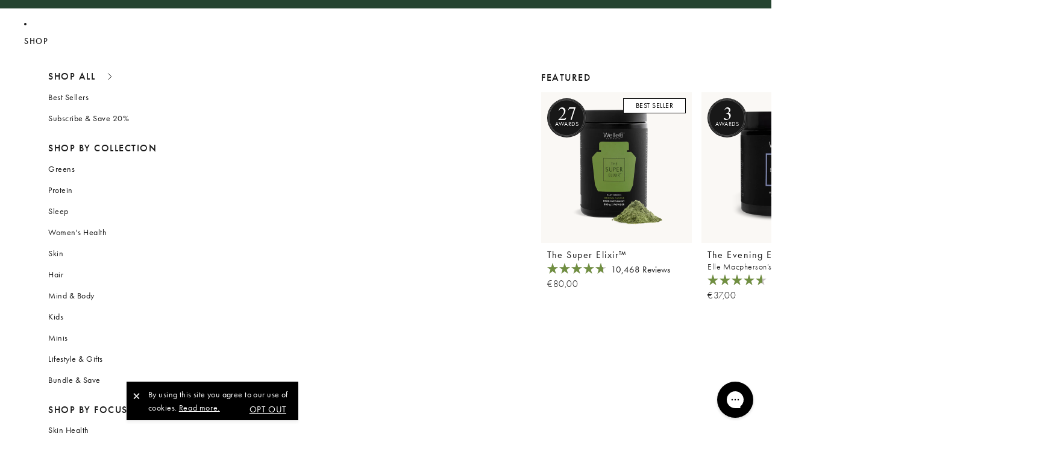

--- FILE ---
content_type: text/html; charset=utf-8
request_url: https://welleco.eu/blogs/ingredients/tagged/antioxidant
body_size: 88911
content:
<!doctype html>
<html
  class="no-js"
  lang="en"
>
  <head>
    
    <script async crossorigin fetchpriority="high" src="/cdn/shopifycloud/importmap-polyfill/es-modules-shim.2.4.0.js"></script>
<script>
      const siteId = 'welleco-eu';
      const env = 'prod';
      const baseUrl = 'https://error-reporter-163cf957cedf.herokuapp.com';
      const script = document.createElement("script")
      script.src="https://error-tracker.pages.dev/error_tracker.js"
      script.toggleAttribute("async");
      document.head.append(script);
    </script>
    
<link href="//welleco.eu/cdn/shop/t/156/assets/base.css?v=153168677097735969851765391717" as="style" rel="preload">
<link href="//welleco.eu/cdn/shop/t/156/assets/overflow-list.css?v=168694168152117541881764862636" as="style" rel="preload">
<link href="//welleco.eu/cdn/shop/t/156/assets/base.css?v=153168677097735969851765391717" rel="stylesheet" type="text/css" media="all" />
<link
        rel="icon"
        type="image/png"
        href="//welleco.eu/cdn/shop/files/Favicon.png?crop=center&height=32&v=1761346468&width=32"
      >
    <link
      rel="expect"
      href="#MainContent"
      blocking="render"
      id="view-transition-render-blocker"
    ><script>
      window.region = 'AU';
    </script>
    <meta name="google-site-verification" content="XxfZYuPsE2oebk-d0Ke7vOtjEBwGFhyJ4GcgFp17Hrc" />
    <meta name="facebook-domain-verification" content="2dk6sq9zxua03s7nt8etghejfarcxj" />

    <script type="application/ld+json">
    {
      "@context": "http://schema.org",
      "@type": "Organization",
      "name": "WelleCo",
      "url": "https://www.welleco.com.au/",
      "logo": "https://cdn.shopify.com/s/files/1/0854/4340/files/WELLECO-LOGO-Black_6f22f160-02f5-42f7-a1ca-9ae6fa2a8ca3.png?v=1613785002",
      "description": "WelleCo offers premium health and wellness products for a balanced lifestyle.",
      "email": "customerservice@welleco.com",
      "founder": {
        "@type": "Person",
        "name": "Elle Macpherson",
        "sameAs": [
          "https://en.wikipedia.org/wiki/Elle_Macpherson",
          "https://www.instagram.com/ellemacpherson/?hl=en"
        ]
      },
      "sameAs": [
        "https://www.facebook.com/welleco",
        "https://www.instagram.com/welleco/",
        "https://www.tiktok.com/@welleco",
        "https://www.pinterest.com.au/welleco/_created/",
        "https://www.youtube.com/c/Welleco"
      ]
    }
    </script>

    <script>
    window.Shopify = window.Shopify || {theme: {id: 181241446779, role: 'main' } };
    window._template = {
        directory: "",
        name: "blog",
        suffix: "ingredients"
    };
  </script>
  <script type="module" blocking="render" fetchpriority="high" src="https://cdn.intelligems.io/esm/6f417ef26972/bundle.js" async></script>

    <script>/* >> Heatmap.com :: Snippet << */(function (h,e,a,t,m,ap) { (h._heatmap_paq = []).push([ 'setTrackerUrl', (h.heatUrl = e) + a]); h.hErrorLogs=h.hErrorLogs || []; ap=t.createElement('script');  ap.src=h.heatUrl+'preprocessor.min.js?sid='+m;  ap.defer=true; t.head.appendChild(ap); ['error', 'unhandledrejection'].forEach(function (ty) {     h.addEventListener(ty, function (et) { h.hErrorLogs.push({ type: ty, event: et }); }); });})(window,'https://dashboard.heatmap.com/','heatmap.php',document,4698);</script><meta charset="utf-8">
<meta
  http-equiv="X-UA-Compatible"
  content="IE=edge"
>
<meta
  name="viewport"
  content="width=device-width,initial-scale=1,maximum-scale=1"
>
<meta
  name="view-transition"
  content="same-origin"
>
<meta
  name="theme-color"
  content=""
>

<meta
  property="og:site_name"
  content="WelleCo EU"
>
<meta
  property="og:url"
  content="https://welleco.eu/blogs/ingredients/tagged/antioxidant"
>
<meta
  property="og:title"
  content="Ingredients"
>
<meta
  property="og:type"
  content="website"
>
<meta
  property="og:description"
  content="Discover nourishing beauty and wellness supplements to help you glow from inside out. Enjoy free shipping on orders €100+."
><meta
    property="og:image"
    content="http://welleco.eu/cdn/shop/files/Vial_Banner.jpg?v=1716718796"
  >
  <meta
    property="og:image:secure_url"
    content="https://welleco.eu/cdn/shop/files/Vial_Banner.jpg?v=1716718796"
  >
  <meta
    property="og:image:width"
    content="1200"
  >
  <meta
    property="og:image:height"
    content="628"
  ><meta
  name="twitter:card"
  content="summary_large_image"
>
<meta
  name="twitter:title"
  content="Ingredients"
>
<meta
  name="twitter:description"
  content="Discover nourishing beauty and wellness supplements to help you glow from inside out. Enjoy free shipping on orders €100+."
>

<title>
  Ingredients
 &ndash; tagged "Antioxidant" &ndash; WelleCo EU</title>

<link
  rel="canonical"
  href="https://welleco.eu/blogs/ingredients/tagged/antioxidant"
>


<link rel="stylesheet" href="https://use.typekit.net/jcy0acc.css"><link
    rel="preconnect"
    href="https://fonts.shopifycdn.com"
    crossorigin
  >


<script type="importmap">
  {
    "imports": {
      "@theme/product-title": "//welleco.eu/cdn/shop/t/156/assets/product-title-truncation.js?v=81744426891537421781764862637",
      "@theme/component": "//welleco.eu/cdn/shop/t/156/assets/component.js?v=71605869476908835811764862633",
      "@theme/dialog": "//welleco.eu/cdn/shop/t/156/assets/dialog.js?v=40803435292154375831764862641",
      "@theme/events": "//welleco.eu/cdn/shop/t/156/assets/events.js?v=3771370283509300711764862633",
      "@theme/focus": "//welleco.eu/cdn/shop/t/156/assets/focus.js?v=60436577539430446401764862637",
      "@theme/morph": "//welleco.eu/cdn/shop/t/156/assets/morph.js?v=130689995393408371391764862639",
      "@theme/paginated-list": "//welleco.eu/cdn/shop/t/156/assets/paginated-list.js?v=133986602874276018051764862639",
      "@theme/performance": "//welleco.eu/cdn/shop/t/156/assets/performance.js?v=25067702614201670671764862634",
      "@theme/product-form": "//welleco.eu/cdn/shop/t/156/assets/product-form.js?v=44519392783322653771764864151",
      "@theme/recently-viewed-products": "//welleco.eu/cdn/shop/t/156/assets/recently-viewed-products.js?v=94729125001750262651764862635",
      "@theme/scrolling": "//welleco.eu/cdn/shop/t/156/assets/scrolling.js?v=145271750584965642251764862634",
      "@theme/section-renderer": "//welleco.eu/cdn/shop/t/156/assets/section-renderer.js?v=146046498830626579641764862636",
      "@theme/utilities": "//welleco.eu/cdn/shop/t/156/assets/utilities.js?v=184243066020227413071764862633",
      "@theme/variant-picker": "//welleco.eu/cdn/shop/t/156/assets/variant-picker.js?v=171406057905526738611764862634",
      "@theme/media-gallery": "//welleco.eu/cdn/shop/t/156/assets/media-gallery.js?v=111441960308641931071764862637",
      "@theme/quick-add": "//welleco.eu/cdn/shop/t/156/assets/quick-add.js?v=8008497236038477141764862635"
    }
  }
</script>


  
  <script
    src="//welleco.eu/cdn/shop/t/156/assets/view-transitions.js?v=132588197357770770831764862637"
  ></script>
  


<link href="//welleco.eu/cdn/shop/t/156/assets/critical.js?v=138985545472037264331764862636" as="script" rel="preload">

<link
  rel="modulepreload"
  href="//welleco.eu/cdn/shop/t/156/assets/utilities.js?v=184243066020227413071764862633"
>
<link
  rel="modulepreload"
  href="//welleco.eu/cdn/shop/t/156/assets/component.js?v=71605869476908835811764862633"
>
<link
  rel="modulepreload"
  href="//welleco.eu/cdn/shop/t/156/assets/section-renderer.js?v=146046498830626579641764862636"
>
<link
  rel="modulepreload"
  href="//welleco.eu/cdn/shop/t/156/assets/morph.js?v=130689995393408371391764862639"
>



<link
  rel="modulepreload"
  href="//welleco.eu/cdn/shop/t/156/assets/focus.js?v=60436577539430446401764862637"
>
<link
  rel="modulepreload"
  href="//welleco.eu/cdn/shop/t/156/assets/recently-viewed-products.js?v=94729125001750262651764862635"
>
<link
  rel="modulepreload"
  href="//welleco.eu/cdn/shop/t/156/assets/scrolling.js?v=145271750584965642251764862634"
>
<link
  rel="modulepreload"
  href="//welleco.eu/cdn/shop/t/156/assets/events.js?v=3771370283509300711764862633"
>




<script
  src="//welleco.eu/cdn/shop/t/156/assets/quick-add.js?v=8008497236038477141764862635"
  type="module"
></script>

  <script
    src="//welleco.eu/cdn/shop/t/156/assets/cart-discount.js?v=107077853990124422021764862635"
    type="module"
  ></script>

<script
  src="//welleco.eu/cdn/shop/t/156/assets/dialog.js?v=40803435292154375831764862641"
  type="module"
></script>
<script
  src="//welleco.eu/cdn/shop/t/156/assets/product-card.js?v=170077509847797462521764862639"
  type="module"
></script>
<script
  src="//welleco.eu/cdn/shop/t/156/assets/product-form.js?v=44519392783322653771764864151"
  type="module"
></script>
<script
  src="//welleco.eu/cdn/shop/t/156/assets/accordion-custom.js?v=108473523906119683601764862633"
  type="module"
></script>
<script
  src="//welleco.eu/cdn/shop/t/156/assets/media.js?v=37825095869491791421764862638"
  type="module"
></script>
<script
  src="//welleco.eu/cdn/shop/t/156/assets/product-price.js?v=30079423257668675401764862636"
  type="module"
></script>
<script
  src="//welleco.eu/cdn/shop/t/156/assets/product-title-truncation.js?v=81744426891537421781764862637"
  type="module"
></script>
<script
  src="//welleco.eu/cdn/shop/t/156/assets/product-inventory.js?v=16343734458933704981764862635"
  type="module"
></script>
<script
  src="//welleco.eu/cdn/shop/t/156/assets/product-details.js?v=128864634554307477991764862640"
  type="module"
></script>
<script
  src="//welleco.eu/cdn/shop/t/156/assets/show-more.js?v=94563802205717136101764862638"
  type="module"
></script>
<script
  src="//welleco.eu/cdn/shop/t/156/assets/slideshow.js?v=172376413628369112811764862639"
  type="module"
></script>
<script
  src="//welleco.eu/cdn/shop/t/156/assets/floating-panel.js?v=128677600744947036551764862636"
  type="module"
></script>
<script
  src="//welleco.eu/cdn/shop/t/156/assets/video-background.js?v=25237992823806706551764862636"
  type="module"
></script>
<script
  src="//welleco.eu/cdn/shop/t/156/assets/component-quantity-selector.js?v=165853331022690512991764862640"
  type="module"
></script>
<script
  src="//welleco.eu/cdn/shop/t/156/assets/media-gallery.js?v=111441960308641931071764862637"
  type="module"
></script>
<script
  src="//welleco.eu/cdn/shop/t/156/assets/rte-formatter.js?v=101420294193111439321764862639"
  type="module"
></script>


  <script
    src="//welleco.eu/cdn/shop/t/156/assets/localization.js?v=141142597677299001261764862633"
    type="module"
  ></script>





  <script
    src="//welleco.eu/cdn/shop/t/156/assets/product-card-link.js?v=98430775478448931631764862638"
    type="module"
  ></script>


<script
  src="//welleco.eu/cdn/shop/t/156/assets/auto-close-details.js?v=58350291535404441581764862633"
  defer="defer"
></script>

<script
  defer
  src="//welleco.eu/cdn/shop/t/156/assets/placeholder-image.js?v=97758057548568586831764862636"
  type="module"
></script>

<script>
  const basePath = 'https://cdn.shopify.com/static/themes/horizon/placeholders';
  const Theme = {
    placeholders: {
      general: [
        `${basePath}/general-1.png`,
        `${basePath}/general-2.png`,
        `${basePath}/general-3.png`,
        `${basePath}/general-4.png`,
        `${basePath}/general-5.png`,
        `${basePath}/general-6.png`,
        `${basePath}/general-7.png`,
      ],
      product: [`${basePath}/product-ball.png`, `${basePath}/product-cone.png`, `${basePath}/product-cube.png`],
    },
    translations: {
      placeholder_image: `Placeholder image`,
      added: `Added`,
    },
    routes: {
      cart_add_url: '/cart/add.js',
      cart_change_url: '/cart/change',
      cart_update_url: '/cart/update',
      cart_url: '/cart',
      predictive_search_url: '/search/suggest',
      search_url: '/search',
    },
    template: {
      name: 'blog.ingredients',
    },
  };
</script>
<style data-shopify>


  :root {
    /* Page Layout */
    --font-body--family: "futura-pt", sans-serif;
    --font-heading--family: "futura-pt", sans-serif;
    --font-subheading--family: "futura-pt", sans-serif;
    --font-accent--family: "nimbus-roman", serif;

    /* Page Layout */
    --sidebar-width: 25rem;
    --narrow-content-width: 36rem;
    --normal-content-width: 44rem;
    --wide-content-width: 46rem;
    --narrow-page-width: 90rem;
    --normal-page-width: 120rem;
    --wide-page-width: 150rem;

    /* Section Heights */
    --section-height-small: 15rem;
    --section-height-medium: 25rem;
    --section-height-large: 35rem;

    @media screen and (min-width: 40em) {
      --section-height-small: 40svh;
      --section-height-medium: 55svh;
      --section-height-large: 70svh;
    }

    @media screen and (min-width: 60em) {
      --section-height-small: 50svh;
      --section-height-medium: 65svh;
      --section-height-large: 80svh;
    }

    --font-h2--spacing: 0.25em;
    --font-h3--spacing: 0.25em;
    --font-h4--spacing: 0.25em;
    --font-h5--spacing: 0.25em;
    --font-h6--spacing: 0.25em;
    --font-paragraph--spacing: 0.5em;

    /* Heading colors */
    --font-h1--color: var(--color-foreground-heading);
    --font-h2--color: var(--color-foreground-heading);
    --font-h3--color: var(--color-foreground-heading);
    --font-h4--color: var(--color-foreground-heading);
    --font-h5--color: var(--color-foreground-heading);
    --font-h6--color: var(--color-foreground-heading);

    /** Z-Index / Layering */
    --layer-section-background: -2;
    --layer-lowest: -1;
    --layer-base: 0;
    --layer-flat: 1;
    --layer-raised: 2;
    --layer-heightened: 4;
    --layer-sticky: 8;
    --layer-window-overlay: 10;
    --layer-header-menu: 12;
    --layer-overlay: 16;
    --layer-menu-drawer: 18;
    --layer-temporary: 20;

    /* Max-width / Measure */
    --max-width--body-normal: 50ch;
    --max-width--body-narrow: 35ch;

    --max-width--heading-normal: 50ch;
    --max-width--heading-narrow: 30ch;

    --max-width--display-normal: 20ch;
    --max-width--display-narrow: 15ch;
    --max-width--display-tight: 5ch;

    /* Letter-spacing / Tracking */
    --letter-spacing--display-tight: -0.03em;
    --letter-spacing--display-normal: 0;
    --letter-spacing--display-loose: 0.03em;

    --letter-spacing--heading-tight: -0.03em;
    --letter-spacing--heading-normal: 0;
    --letter-spacing--heading-loose: 0.03em;

    --letter-spacing--body-tight: -0.03em;
    --letter-spacing--body-normal: 0;
    --letter-spacing--body-loose: 0.03em;
    --letter-spacing--body-xloose: 1.5px;
    --letter-spacing--body-xxloose: 2px;

    /* Line height / Leading */
    --line-height: 1;

    --line-height--display-tight: 1;
    --line-height--display-normal: 1.1;
    --line-height--display-loose: 1.2;

    --line-height--heading-tight: 1.15;
    --line-height--heading-normal: 1.25;
    --line-height--heading-loose: 1.35;

    --line-height--body-tighter: 1.1;
    --line-height--body-tight: 1.2;
    --line-height--body-normal: 1.4;
    --line-height--body-loose: 1.6;

    /* Typography presets */
    --font-size--paragraph: 0.875rem;--font-size--h1: clamp(3.5rem, 8.8vw, 5.5rem);--font-size--h2: clamp(2.25rem, 5.6vw, 3.5rem);--font-size--h3: 2.0rem;--font-size--h4: 1.5rem;--font-size--h5: 0.875rem;--font-size--h6: 0.75rem;--font-paragraph--weight: 400;--font-paragraph--letter-spacing: var(--letter-spacing--body-normal);--font-paragraph--size: var(--font-size--paragraph);--font-paragraph--family: var(--font-body--family);--font-paragraph--style: var(--font-body--style);--font-paragraph--case: ;--font-paragraph--line-height: var(--line-height--body-loose);--font-h1--weight: var(--font-accent--weight);--font-h1--letter-spacing: var(--letter-spacing--heading-normal);--font-h1--size: var(--font-size--h1);--font-h1--family: var(--font-accent--family);--font-h1--style: var(--font-accent--style);--font-h1--case: none;--font-h1--line-height: var(--line-height--display-tight);--font-h2--weight: var(--font-heading--weight);--font-h2--letter-spacing: var(--letter-spacing--heading-normal);--font-h2--size: var(--font-size--h2);--font-h2--family: var(--font-heading--family);--font-h2--style: var(--font-heading--style);--font-h2--case: none;--font-h2--line-height: var(--line-height--display-loose);--font-h3--weight: var(--font-heading--weight);--font-h3--letter-spacing: var(--letter-spacing--heading-normal);--font-h3--size: var(--font-size--h3);--font-h3--family: var(--font-heading--family);--font-h3--style: var(--font-heading--style);--font-h3--case: none;--font-h3--line-height: var(--line-height--display-normal);--font-h4--weight: var(--font-heading--weight);--font-h4--letter-spacing: var(--letter-spacing--heading-normal);--font-h4--size: var(--font-size--h4);--font-h4--family: var(--font-heading--family);--font-h4--style: var(--font-heading--style);--font-h4--case: none;--font-h4--line-height: var(--line-height--display-tight);--font-h5--weight: var(--font-subheading--weight);--font-h5--letter-spacing: var(--letter-spacing--heading-normal);--font-h5--size: var(--font-size--h5);--font-h5--family: var(--font-subheading--family);--font-h5--style: var(--font-subheading--style);--font-h5--case: none;--font-h5--line-height: var(--line-height--display-loose);--font-h6--weight: var(--font-subheading--weight);--font-h6--letter-spacing: var(--letter-spacing--heading-normal);--font-h6--size: var(--font-size--h6);--font-h6--family: var(--font-subheading--family);--font-h6--style: var(--font-subheading--style);--font-h6--case: none;--font-h6--line-height: var(--line-height--display-loose);

    /* Hardcoded font sizes */
    --font-size--2xs: 0.625rem;
    --font-size--xs: 0.8125rem;
    --font-size--sm: 0.875rem;
    --font-size--md: 1rem;
    --font-size--lg: 1.125rem;
    --font-size--xl: 1.25rem;
    --font-size--2xl: 1.5rem;
    --font-size--3xl: 2rem;
    --font-size--4xl: 2.5rem;
    --font-size--5xl: 3rem;
    --font-size--6xl: 3.5rem;

    /* Menu font sizes */
    --menu-font-sm--size: 0.875rem;
    --menu-font-sm--line-height: calc(1.1 + 0.5 * min(16 / 14));
    --menu-font-md--size: 1rem;
    --menu-font-md--line-height: calc(1.1 + 0.5 * min(16 / 16));
    --menu-font-lg--size: 1.125rem;
    --menu-font-lg--line-height: calc(1.1 + 0.5 * min(16 / 18));
    --menu-font-xl--size: 1.25rem;
    --menu-font-xl--line-height: calc(1.1 + 0.5 * min(16 / 20));
    --menu-font-2xl--size: 1.75rem;
    --menu-font-2xl--line-height: calc(1.1 + 0.5 * min(16 / 28));

    /* Colors */
    --color-error: #8B0000;
    --color-success: #006400;
    --color-white: #FFFFFF;
    --color-black: #000000;
    --color-instock: #3ED660;
    --color-lowstock: #EE9441;
    --color-outofstock: #C8C8C8;

    /* Opacity */
    --opacity-subdued-text: 0.7;

    --shadow-button: 0 2px 3px rgba(0 0 0 / 20%);
    --gradient-image-overlay: linear-gradient(to top, rgb(from var(--color-black) r g b / 0.5), transparent);

    /* Spacing */
    --margin-3xs: 0.125rem;
    --margin-2xs: 0.3rem;
    --margin-xs: 0.5rem;
    --margin-sm: 0.7rem;
    --margin-md: 0.8rem;
    --margin-lg: 1rem;
    --margin-xl: 1.25rem;
    --margin-2xl: 1.5rem;
    --margin-3xl: 1.75rem;
    --margin-4xl: 2rem;
    --margin-5xl: 3rem;
    --margin-6xl: 5rem;

    --scroll-margin: 50px;

    --padding-3xs: 0.125rem;
    --padding-2xs: 0.25rem;
    --padding-xs: 0.5rem;
    --padding-sm: 0.7rem;
    --padding-md: 0.8rem;
    --padding-lg: 1rem;
    --padding-xl: 1.25rem;
    --padding-2xl: 1.5rem;
    --padding-3xl: 1.75rem;
    --padding-4xl: 2rem;
    --padding-5xl: 3rem;
    --padding-6xl: 4rem;

    --gap-3xs: 0.125rem;
    --gap-2xs: 0.3rem;
    --gap-xs: 0.5rem;
    --gap-sm: 0.7rem;
    --gap-md: 0.9rem;
    --gap-lg: 1rem;
    --gap-xl: 1.25rem;
    --gap-2xl: 2rem;
    --gap-3xl: 3rem;

    --spacing-scale-sm: 0.6;
    --spacing-scale-md: 0.7;
    --spacing-scale-default: 1.0;

    /* Checkout buttons gap */
    --checkout-button-gap: 8px;

    /* Borders */
    --style-border-width: 1px;
    --style-border-radius-xs: 0.2rem;
    --style-border-radius-sm: 0.6rem;
    --style-border-radius-md: 0.8rem;
    --style-border-radius-50: 50%;
    --style-border-radius-lg: 1rem;
    --style-border-radius-pills: 40px;
    --style-border-radius-inputs: 4px;
    --style-border-radius-buttons-primary: 0px;
    --style-border-radius-buttons-secondary: 0px;
    --style-border-width-primary: 0px;
    --style-border-width-secondary: 1px;
    --style-border-width-inputs: 1px;
    --style-border-radius-popover: 14px;
    --style-border-popover: 1px none rgb(from var(--color-border) r g b / 50%);
    --style-border-drawer: 1px none rgb(from var(--color-border) r g b / 50%);
    --style-border-swatch-opacity: 10%;
    --style-border-swatch-width: 1px;
    --style-border-swatch-style: solid;

    /* Animation */
    --ease-out-cubic: cubic-bezier(0.33, 1, 0.68, 1);
    --ease-out-quad: cubic-bezier(0.32, 0.72, 0, 1);
    --animation-speed: 0.325s;
    --animation-speed-slow: 0.2s;
    --animation-speed-medium: 0.15s;
    --animation-easing: ease-in-out;
    --animation-slideshow-easing: cubic-bezier(0.4, 0, 0.2, 1);
    --drawer-animation-speed: 0.2s;
    --animation-values: var(--animation-speed) var(--animation-easing);
    --animation-values-allow-discrete: var(--animation-speed) var(--animation-easing) allow-discrete;
    --animation-timing-hover: cubic-bezier(0.25, 0.46, 0.45, 0.94);
    --animation-timing-active: cubic-bezier(0.5, 0, 0.75, 0);
    --animation-timing-bounce: cubic-bezier(0.34, 1.56, 0.64, 1);
    --animation-timing-default: cubic-bezier(0, 0, 0.2, 1);
    --animation-timing-fade-in: cubic-bezier(0.16, 1, 0.3, 1);
    --animation-timing-fade-out: cubic-bezier(0.4, 0, 0.2, 1);

    /* View transitions */
    /* View transition old */
    --view-transition-old-main-content: var(--animation-speed) var(--animation-easing) both fadeOut;

    /* View transition new */
    --view-transition-new-main-content: var(--animation-speed) var(--animation-easing) both fadeIn, var(--animation-speed) var(--animation-easing) both slideInTopViewTransition;

    /* Focus */
    --focus-outline-width: 0.09375rem;
    --focus-outline-offset: 0.2em;

    /* Badges */
    --badge-blob-padding-block: 1px;
    --badge-blob-padding-inline: 12px 8px;
    --badge-rectangle-padding-block: 1px;
    --badge-rectangle-padding-inline: 6px;
    @media screen and (min-width: 750px) {
      --badge-blob-padding-block: 4px;
      --badge-blob-padding-inline: 16px 12px;
      --badge-rectangle-padding-block: 4px;
      --badge-rectangle-padding-inline: 10px;
    }

    /* Icons */
    --icon-size-2xs: 0.6rem;
    --icon-size-xs: 0.85rem;
    --icon-size-sm: 1.25rem;
    --icon-size-md: 1.375rem;
    --icon-size-lg: 1.5rem;
    --icon-stroke-width: 1.5px;

    /* Input */
    --input-email-min-width: 200px;
    --input-search-max-width: 650px;
    --input-padding-y: 0.8rem;
    --input-padding-x: 0.8rem;
    --input-padding: var(--input-padding-y) var(--input-padding-x);
    --input-box-shadow-width: var(--style-border-width-inputs);
    --input-box-shadow: 0 0 0 var(--input-box-shadow-width) var(--color-input-border);
    --input-box-shadow-focus: 0 0 0 calc(var(--input-box-shadow-width) + 0.5px) var(--color-input-border);
    --input-disabled-background-color: rgb(from var(--color-foreground) r g b / 10%);
    --input-disabled-border-color: rgb(from var(--color-foreground) r g b / 5%);
    --input-disabled-text-color: rgb(from var(--color-foreground) r g b / 50%);
    --input-textarea-min-height: 55px;

    /* Button size */
    --button-size-sm: 30px;
    --button-size-md: 36px;
    --button-size: var(--minimum-touch-target);
    --button-padding-inline: 24px;
    --button-padding-block: 16px;

    /* Button font-family */
    --button-font-family-primary: var(--font-body--family);
    --button-font-family-secondary: var(--font-body--family);

    /* Button font-weight */
    --button-font-weight-primary: default;
    --button-font-weight-secondary: default;

    /* Button text case */
    --button-text-case: ;
    --button-text-case-primary: uppercase;
    --button-text-case-secondary: uppercase;

    /* Borders */
    --border-color: rgba(from var(--color-border) r g b / 0.55);
    --border-width-sm: 1px;
    --border-width-md: 2px;
    --border-width-lg: 5px;

    /* Drawers */
    --drawer-inline-padding: 25px;
    --drawer-menu-inline-padding: 2.5rem;
    --drawer-header-block-padding: 20px;
    --drawer-content-block-padding: 10px;
    --drawer-header-desktop-top: 0rem;
    --drawer-padding: calc(var(--padding-sm) + 7px);
    --drawer-height: 100dvh;
    --drawer-width: 95vw;
    --drawer-max-width: 500px;

    /* Variant Picker Swatches */
    --variant-picker-swatch-width-unitless: 34;
    --variant-picker-swatch-height-unitless: 34;
    --variant-picker-swatch-width: 34px;
    --variant-picker-swatch-height: 34px;
    --variant-picker-swatch-radius: 4px;
    --variant-picker-border-width: 1px;
    --variant-picker-border-style: solid;
    --variant-picker-border-opacity: 10%;

    /* Variant Picker Buttons */
    --variant-picker-button-radius: 14px;
    --variant-picker-button-border-width: 1px;

    /* Slideshow */
    --slideshow-controls-size: 3.5rem;
    --slideshow-controls-icon: 2rem;
    --peek-next-slide-size: 3rem;

    /* Utilities */
    --backdrop-opacity: 0.15;
    --backdrop-color: var(--color-shadow);
    --minimum-touch-target: 40px;
    --disabled-opacity: 0.5;
    --skeleton-opacity: 0.025;

    /* Shapes */
    --shape--circle: circle(50% at center);
    --shape--sunburst: polygon(100% 50%,94.62% 55.87%,98.3% 62.94%,91.57% 67.22%,93.3% 75%,85.7% 77.39%,85.36% 85.36%,77.39% 85.7%,75% 93.3%,67.22% 91.57%,62.94% 98.3%,55.87% 94.62%,50% 100%,44.13% 94.62%,37.06% 98.3%,32.78% 91.57%,25% 93.3%,22.61% 85.7%,14.64% 85.36%,14.3% 77.39%,6.7% 75%,8.43% 67.22%,1.7% 62.94%,5.38% 55.87%,0% 50%,5.38% 44.13%,1.7% 37.06%,8.43% 32.78%,6.7% 25%,14.3% 22.61%,14.64% 14.64%,22.61% 14.3%,25% 6.7%,32.78% 8.43%,37.06% 1.7%,44.13% 5.38%,50% 0%,55.87% 5.38%,62.94% 1.7%,67.22% 8.43%,75% 6.7%,77.39% 14.3%,85.36% 14.64%,85.7% 22.61%,93.3% 25%,91.57% 32.78%,98.3% 37.06%,94.62% 44.13%);
    --shape--diamond: polygon(50% 0%, 100% 50%, 50% 100%, 0% 50%);
    --shape--blob: polygon(85.349% 11.712%, 87.382% 13.587%, 89.228% 15.647%, 90.886% 17.862%, 92.359% 20.204%, 93.657% 22.647%, 94.795% 25.169%, 95.786% 27.752%, 96.645% 30.382%, 97.387% 33.048%, 98.025% 35.740%, 98.564% 38.454%, 99.007% 41.186%, 99.358% 43.931%, 99.622% 46.685%, 99.808% 49.446%, 99.926% 52.210%, 99.986% 54.977%, 99.999% 57.744%, 99.975% 60.511%, 99.923% 63.278%, 99.821% 66.043%, 99.671% 68.806%, 99.453% 71.565%, 99.145% 74.314%, 98.724% 77.049%, 98.164% 79.759%, 97.433% 82.427%, 96.495% 85.030%, 95.311% 87.529%, 93.841% 89.872%, 92.062% 91.988%, 89.972% 93.796%, 87.635% 95.273%, 85.135% 96.456%, 82.532% 97.393%, 79.864% 98.127%, 77.156% 98.695%, 74.424% 99.129%, 71.676% 99.452%, 68.918% 99.685%, 66.156% 99.844%, 63.390% 99.942%, 60.624% 99.990%, 57.856% 99.999%, 55.089% 99.978%, 52.323% 99.929%, 49.557% 99.847%, 46.792% 99.723%, 44.031% 99.549%, 41.273% 99.317%, 38.522% 99.017%, 35.781% 98.639%, 33.054% 98.170%, 30.347% 97.599%, 27.667% 96.911%, 25.024% 96.091%, 22.432% 95.123%, 19.907% 93.994%, 17.466% 92.690%, 15.126% 91.216%, 12.902% 89.569%, 10.808% 87.761%, 8.854% 85.803%, 7.053% 83.703%, 5.418% 81.471%, 3.962% 79.119%, 2.702% 76.656%, 1.656% 74.095%, 0.846% 71.450%, 0.294% 68.740%, 0.024% 65.987%, 0.050% 63.221%, 0.343% 60.471%, 0.858% 57.752%, 1.548% 55.073%, 2.370% 52.431%, 3.283% 49.819%, 4.253% 47.227%, 5.249% 44.646%, 6.244% 42.063%, 7.211% 39.471%, 8.124% 36.858%, 8.958% 34.220%, 9.711% 31.558%, 10.409% 28.880%, 11.083% 26.196%, 11.760% 23.513%, 12.474% 20.839%, 13.259% 18.186%, 14.156% 15.569%, 15.214% 13.012%, 16.485% 10.556%, 18.028% 8.261%, 19.883% 6.211%, 22.041% 4.484%, 24.440% 3.110%, 26.998% 2.057%, 29.651% 1.275%, 32.360% 0.714%, 35.101% 0.337%, 37.859% 0.110%, 40.624% 0.009%, 43.391% 0.016%, 46.156% 0.113%, 48.918% 0.289%, 51.674% 0.533%, 54.425% 0.837%, 57.166% 1.215%, 59.898% 1.654%, 62.618% 2.163%, 65.322% 2.750%, 68.006% 3.424%, 70.662% 4.197%, 73.284% 5.081%, 75.860% 6.091%, 78.376% 7.242%, 80.813% 8.551%, 83.148% 10.036%, 85.349% 11.712%);

    /* Buy buttons */
    --height-buy-buttons: calc(var(--padding-lg) * 2 + var(--icon-size-sm));

    /* Card image height variables */
    --height-small: 10rem;
    --height-medium: 11.5rem;
    --height-large: 13rem;
    --height-full: 100vh;

    @media screen and (min-width: 750px) {
      --height-small: 17.5rem;
      --height-medium: 21.25rem;
      --height-large: 25rem;
    }

    /* Modal */
    --modal-max-height: 65dvh;

    /* Card styles for search */
    --card-bg-hover: rgb(from var(--color-foreground) r g b / 0.03);
    --card-border-hover: rgb(from var(--color-foreground) r g b / 0.3);
    --card-border-focus: rgb(from var(--color-border) r g b / 0.1);

    /* Cart */
    --cart-primary-font-family: var(--font-body--family);
    --cart-primary-font-style: var(--font-body--style);
    --cart-primary-font-weight: var(--font-body--weight);
    --cart-secondary-font-family: var(--font-secondary--family);
    --cart-secondary-font-style: var(--font-secondary--style);
    --cart-secondary-font-weight: var(--font-secondary--weight);
  }
  /* Had to do this because of the klaviyo styles not working properly on safari real device */
  
  html body.klaviyo-prevent-body-scrolling {
    overflow: visible !important;
  }
</style>
<style data-shopify>
  
    
      :root,
    
    
    
    .color-scheme-1 {
        --color-background: rgba(255 255 255 / 1.0);
        --opacity-5-15: 0.05;
        --opacity-10-25: 0.1;
        --opacity-35-55: 0.35;
        --opacity-40-60: 0.4;
        --opacity-30-60: 0.3;
        --color-foreground: rgba(24 24 24 / 1.0);
        --color-foreground-heading: rgba(24 24 24 / 1.0);
        --color-primary: rgba(24 24 24 / 1.0);
        --color-primary-hover: rgba(24 24 24 / 1.0);
        --color-border: rgba(0 0 0 / 0.06);
        --color-shadow: rgba(0 0 0 / 1.0);
        --color-primary-button-text: rgba(255 255 255 / 1.0);
        --color-primary-button-background: rgba(24 24 24 / 1.0);
        --color-primary-button-border: rgba(0 0 0 / 1.0);
        --color-primary-button-hover-text: rgba(255 255 255 / 1.0);
        --color-primary-button-hover-background: rgba(51 51 51 / 1.0);
        --color-primary-button-hover-border: rgba(0 0 0 / 1.0);
        --color-secondary-button-text: rgba(0 0 0 / 1.0);
        --color-secondary-button-background: rgba(255 255 255 / 1.0);
        --color-secondary-button-border: rgba(0 0 0 / 1.0);
        --color-secondary-button-hover-text: rgba(255 255 255 / 1.0);
        --color-secondary-button-hover-background: rgba(51 51 51 / 1.0);
        --color-secondary-button-hover-border: rgba(51 51 51 / 1.0);
        --color-input-background: rgba(255 255 255 / 0.78);
        --color-input-text: rgba(51 51 51 / 1.0);
        --color-input-border: rgba(245 245 245 / 1.0);
        --color-input-hover-background: rgba(0 0 0 / 0.01);
        --color-variant-background: rgba(255 255 255 / 1.0);
        --color-variant-border: rgba(0 0 0 / 0.13);
        --color-variant-text: rgba(0 0 0 / 1.0);
        --color-variant-hover-background: rgba(245 245 245 / 1.0);
        --color-variant-hover-text: rgba(0 0 0 / 1.0);
        --color-variant-hover-border: rgba(230 230 230 / 1.0);
        --color-selected-variant-background: rgba(0 0 0 / 1.0);
        --color-selected-variant-border: rgba(0 0 0 / 1.0);
        --color-selected-variant-text: rgba(255 255 255 / 1.0);
        --color-selected-variant-hover-background: rgba(26 26 26 / 1.0);
        --color-selected-variant-hover-text: rgba(255 255 255 / 1.0);
        --color-selected-variant-hover-border: rgba(26 26 26 / 1.0);
        --input-disabled-background-color: rgb(from var(--color-foreground) r g b / 10%);
        --input-disabled-border-color: rgb(from var(--color-foreground) r g b / var(--opacity-5-15));
        --input-disabled-text-color: rgb(from var(--color-foreground) r g b / 50%);
        --color-foreground-muted: rgb(from var(--color-foreground) r g b / 60%);
        --font-h1--color: var(--color-foreground-heading);
        --font-h2--color: var(--color-foreground-heading);
        --font-h3--color: var(--color-foreground-heading);
        --font-h4--color: var(--color-foreground-heading);
        --font-h5--color: var(--color-foreground-heading);
        --font-h6--color: var(--color-foreground-heading);

        /* Shadows */
        
          --shadow-drawer: 0px 4px 20px rgb(from var(--color-shadow) r g b / 15%);
        
        
          --shadow-blur: 20px;
          --shadow-popover: 0px 4px 20px rgb(from var(--color-shadow) r g b / 15%);
        
      }
  
    
    
    
    .color-scheme-2 {
        --color-background: rgba(245 245 245 / 1.0);
        --opacity-5-15: 0.05;
        --opacity-10-25: 0.1;
        --opacity-35-55: 0.35;
        --opacity-40-60: 0.4;
        --opacity-30-60: 0.3;
        --color-foreground: rgba(0 0 0 / 0.81);
        --color-foreground-heading: rgba(0 0 0 / 1.0);
        --color-primary: rgba(0 0 0 / 0.81);
        --color-primary-hover: rgba(0 0 0 / 1.0);
        --color-border: rgba(223 223 223 / 1.0);
        --color-shadow: rgba(0 0 0 / 1.0);
        --color-primary-button-text: rgba(255 255 255 / 1.0);
        --color-primary-button-background: rgba(0 0 0 / 1.0);
        --color-primary-button-border: rgba(0 0 0 / 1.0);
        --color-primary-button-hover-text: rgba(255 255 255 / 1.0);
        --color-primary-button-hover-background: rgba(51 51 51 / 1.0);
        --color-primary-button-hover-border: rgba(51 51 51 / 1.0);
        --color-secondary-button-text: rgba(0 0 0 / 1.0);
        --color-secondary-button-background: rgba(255 255 255 / 1.0);
        --color-secondary-button-border: rgba(0 0 0 / 1.0);
        --color-secondary-button-hover-text: rgba(0 0 0 / 1.0);
        --color-secondary-button-hover-background: rgba(255 255 255 / 1.0);
        --color-secondary-button-hover-border: rgba(255 255 255 / 1.0);
        --color-input-background: rgba(0 0 0 / 0.0);
        --color-input-text: rgba(0 0 0 / 0.53);
        --color-input-border: rgba(0 0 0 / 0.13);
        --color-input-hover-background: rgba(255 255 255 / 0.36);
        --color-variant-background: rgba(255 255 255 / 1.0);
        --color-variant-border: rgba(230 230 230 / 1.0);
        --color-variant-text: rgba(0 0 0 / 1.0);
        --color-variant-hover-background: rgba(245 245 245 / 1.0);
        --color-variant-hover-text: rgba(0 0 0 / 1.0);
        --color-variant-hover-border: rgba(230 230 230 / 1.0);
        --color-selected-variant-background: rgba(0 0 0 / 1.0);
        --color-selected-variant-border: rgba(0 0 0 / 1.0);
        --color-selected-variant-text: rgba(255 255 255 / 1.0);
        --color-selected-variant-hover-background: rgba(26 26 26 / 1.0);
        --color-selected-variant-hover-text: rgba(255 255 255 / 1.0);
        --color-selected-variant-hover-border: rgba(26 26 26 / 1.0);
        --input-disabled-background-color: rgb(from var(--color-foreground) r g b / 10%);
        --input-disabled-border-color: rgb(from var(--color-foreground) r g b / var(--opacity-5-15));
        --input-disabled-text-color: rgb(from var(--color-foreground) r g b / 50%);
        --color-foreground-muted: rgb(from var(--color-foreground) r g b / 60%);
        --font-h1--color: var(--color-foreground-heading);
        --font-h2--color: var(--color-foreground-heading);
        --font-h3--color: var(--color-foreground-heading);
        --font-h4--color: var(--color-foreground-heading);
        --font-h5--color: var(--color-foreground-heading);
        --font-h6--color: var(--color-foreground-heading);

        /* Shadows */
        
          --shadow-drawer: 0px 4px 20px rgb(from var(--color-shadow) r g b / 15%);
        
        
          --shadow-blur: 20px;
          --shadow-popover: 0px 4px 20px rgb(from var(--color-shadow) r g b / 15%);
        
      }
  
    
    
    
    .color-scheme-3 {
        --color-background: rgba(238 241 234 / 1.0);
        --opacity-5-15: 0.05;
        --opacity-10-25: 0.1;
        --opacity-35-55: 0.35;
        --opacity-40-60: 0.4;
        --opacity-30-60: 0.3;
        --color-foreground: rgba(0 0 0 / 0.81);
        --color-foreground-heading: rgba(0 0 0 / 1.0);
        --color-primary: rgba(0 0 0 / 0.81);
        --color-primary-hover: rgba(0 0 0 / 1.0);
        --color-border: rgba(0 0 0 / 0.81);
        --color-shadow: rgba(0 0 0 / 1.0);
        --color-primary-button-text: rgba(255 255 255 / 1.0);
        --color-primary-button-background: rgba(0 0 0 / 1.0);
        --color-primary-button-border: rgba(0 0 0 / 1.0);
        --color-primary-button-hover-text: rgba(255 255 255 / 1.0);
        --color-primary-button-hover-background: rgba(51 51 51 / 1.0);
        --color-primary-button-hover-border: rgba(51 51 51 / 1.0);
        --color-secondary-button-text: rgba(0 0 0 / 1.0);
        --color-secondary-button-background: rgba(255 255 255 / 0.69);
        --color-secondary-button-border: rgba(255 255 255 / 0.69);
        --color-secondary-button-hover-text: rgba(0 0 0 / 1.0);
        --color-secondary-button-hover-background: rgba(255 255 255 / 1.0);
        --color-secondary-button-hover-border: rgba(255 255 255 / 1.0);
        --color-input-background: rgba(0 0 0 / 0.0);
        --color-input-text: rgba(0 0 0 / 0.81);
        --color-input-border: rgba(0 0 0 / 0.81);
        --color-input-hover-background: rgba(255 255 255 / 0.36);
        --color-variant-background: rgba(255 255 255 / 1.0);
        --color-variant-border: rgba(230 230 230 / 1.0);
        --color-variant-text: rgba(0 0 0 / 1.0);
        --color-variant-hover-background: rgba(245 245 245 / 1.0);
        --color-variant-hover-text: rgba(0 0 0 / 1.0);
        --color-variant-hover-border: rgba(230 230 230 / 1.0);
        --color-selected-variant-background: rgba(0 0 0 / 1.0);
        --color-selected-variant-border: rgba(0 0 0 / 1.0);
        --color-selected-variant-text: rgba(255 255 255 / 1.0);
        --color-selected-variant-hover-background: rgba(26 26 26 / 1.0);
        --color-selected-variant-hover-text: rgba(255 255 255 / 1.0);
        --color-selected-variant-hover-border: rgba(26 26 26 / 1.0);
        --input-disabled-background-color: rgb(from var(--color-foreground) r g b / 10%);
        --input-disabled-border-color: rgb(from var(--color-foreground) r g b / var(--opacity-5-15));
        --input-disabled-text-color: rgb(from var(--color-foreground) r g b / 50%);
        --color-foreground-muted: rgb(from var(--color-foreground) r g b / 60%);
        --font-h1--color: var(--color-foreground-heading);
        --font-h2--color: var(--color-foreground-heading);
        --font-h3--color: var(--color-foreground-heading);
        --font-h4--color: var(--color-foreground-heading);
        --font-h5--color: var(--color-foreground-heading);
        --font-h6--color: var(--color-foreground-heading);

        /* Shadows */
        
          --shadow-drawer: 0px 4px 20px rgb(from var(--color-shadow) r g b / 15%);
        
        
          --shadow-blur: 20px;
          --shadow-popover: 0px 4px 20px rgb(from var(--color-shadow) r g b / 15%);
        
      }
  
    
    
    
    .color-scheme-4 {
        --color-background: rgba(225 237 245 / 1.0);
        --opacity-5-15: 0.05;
        --opacity-10-25: 0.1;
        --opacity-35-55: 0.35;
        --opacity-40-60: 0.4;
        --opacity-30-60: 0.3;
        --color-foreground: rgba(0 0 0 / 0.81);
        --color-foreground-heading: rgba(0 0 0 / 1.0);
        --color-primary: rgba(0 0 0 / 0.81);
        --color-primary-hover: rgba(0 0 0 / 1.0);
        --color-border: rgba(29 54 134 / 0.5);
        --color-shadow: rgba(0 0 0 / 1.0);
        --color-primary-button-text: rgba(255 255 255 / 1.0);
        --color-primary-button-background: rgba(0 0 0 / 1.0);
        --color-primary-button-border: rgba(29 54 134 / 1.0);
        --color-primary-button-hover-text: rgba(255 255 255 / 1.0);
        --color-primary-button-hover-background: rgba(51 51 51 / 1.0);
        --color-primary-button-hover-border: rgba(0 0 0 / 1.0);
        --color-secondary-button-text: rgba(0 0 0 / 1.0);
        --color-secondary-button-background: rgba(255 255 255 / 0.69);
        --color-secondary-button-border: rgba(0 0 0 / 0.81);
        --color-secondary-button-hover-text: rgba(0 0 0 / 1.0);
        --color-secondary-button-hover-background: rgba(255 255 255 / 1.0);
        --color-secondary-button-hover-border: rgba(255 255 255 / 1.0);
        --color-input-background: rgba(0 0 0 / 0.0);
        --color-input-text: rgba(0 0 0 / 0.81);
        --color-input-border: rgba(0 0 0 / 0.81);
        --color-input-hover-background: rgba(255 255 255 / 0.36);
        --color-variant-background: rgba(255 255 255 / 1.0);
        --color-variant-border: rgba(230 230 230 / 1.0);
        --color-variant-text: rgba(0 0 0 / 1.0);
        --color-variant-hover-background: rgba(245 245 245 / 1.0);
        --color-variant-hover-text: rgba(0 0 0 / 1.0);
        --color-variant-hover-border: rgba(230 230 230 / 1.0);
        --color-selected-variant-background: rgba(0 0 0 / 1.0);
        --color-selected-variant-border: rgba(0 0 0 / 1.0);
        --color-selected-variant-text: rgba(255 255 255 / 1.0);
        --color-selected-variant-hover-background: rgba(26 26 26 / 1.0);
        --color-selected-variant-hover-text: rgba(255 255 255 / 1.0);
        --color-selected-variant-hover-border: rgba(26 26 26 / 1.0);
        --input-disabled-background-color: rgb(from var(--color-foreground) r g b / 10%);
        --input-disabled-border-color: rgb(from var(--color-foreground) r g b / var(--opacity-5-15));
        --input-disabled-text-color: rgb(from var(--color-foreground) r g b / 50%);
        --color-foreground-muted: rgb(from var(--color-foreground) r g b / 60%);
        --font-h1--color: var(--color-foreground-heading);
        --font-h2--color: var(--color-foreground-heading);
        --font-h3--color: var(--color-foreground-heading);
        --font-h4--color: var(--color-foreground-heading);
        --font-h5--color: var(--color-foreground-heading);
        --font-h6--color: var(--color-foreground-heading);

        /* Shadows */
        
          --shadow-drawer: 0px 4px 20px rgb(from var(--color-shadow) r g b / 15%);
        
        
          --shadow-blur: 20px;
          --shadow-popover: 0px 4px 20px rgb(from var(--color-shadow) r g b / 15%);
        
      }
  
    
    
    
    .color-scheme-5 {
        --color-background: rgba(51 51 51 / 1.0);
        --opacity-5-15: 0.15;
        --opacity-10-25: 0.25;
        --opacity-35-55: 0.55;
        --opacity-40-60: 0.6;
        --opacity-30-60: 0.6;
        --color-foreground: rgba(255 255 255 / 1.0);
        --color-foreground-heading: rgba(255 255 255 / 1.0);
        --color-primary: rgba(255 255 255 / 1.0);
        --color-primary-hover: rgba(255 255 255 / 0.69);
        --color-border: rgba(255 255 255 / 0.69);
        --color-shadow: rgba(0 0 0 / 1.0);
        --color-primary-button-text: rgba(0 0 0 / 1.0);
        --color-primary-button-background: rgba(255 255 255 / 1.0);
        --color-primary-button-border: rgba(255 255 255 / 1.0);
        --color-primary-button-hover-text: rgba(255 255 255 / 1.0);
        --color-primary-button-hover-background: rgba(0 0 0 / 1.0);
        --color-primary-button-hover-border: rgba(0 0 0 / 1.0);
        --color-secondary-button-text: rgba(0 0 0 / 1.0);
        --color-secondary-button-background: rgba(255 255 255 / 0.69);
        --color-secondary-button-border: rgba(255 255 255 / 0.69);
        --color-secondary-button-hover-text: rgba(0 0 0 / 1.0);
        --color-secondary-button-hover-background: rgba(255 255 255 / 1.0);
        --color-secondary-button-hover-border: rgba(255 255 255 / 1.0);
        --color-input-background: rgba(51 51 51 / 1.0);
        --color-input-text: rgba(255 255 255 / 0.93);
        --color-input-border: rgba(255 255 255 / 0.69);
        --color-input-hover-background: rgba(255 255 255 / 0.04);
        --color-variant-background: rgba(255 255 255 / 1.0);
        --color-variant-border: rgba(230 230 230 / 1.0);
        --color-variant-text: rgba(0 0 0 / 1.0);
        --color-variant-hover-background: rgba(245 245 245 / 1.0);
        --color-variant-hover-text: rgba(0 0 0 / 1.0);
        --color-variant-hover-border: rgba(230 230 230 / 1.0);
        --color-selected-variant-background: rgba(0 0 0 / 1.0);
        --color-selected-variant-border: rgba(0 0 0 / 1.0);
        --color-selected-variant-text: rgba(255 255 255 / 1.0);
        --color-selected-variant-hover-background: rgba(26 26 26 / 1.0);
        --color-selected-variant-hover-text: rgba(255 255 255 / 1.0);
        --color-selected-variant-hover-border: rgba(26 26 26 / 1.0);
        --input-disabled-background-color: rgb(from var(--color-foreground) r g b / 10%);
        --input-disabled-border-color: rgb(from var(--color-foreground) r g b / var(--opacity-5-15));
        --input-disabled-text-color: rgb(from var(--color-foreground) r g b / 50%);
        --color-foreground-muted: rgb(from var(--color-foreground) r g b / 60%);
        --font-h1--color: var(--color-foreground-heading);
        --font-h2--color: var(--color-foreground-heading);
        --font-h3--color: var(--color-foreground-heading);
        --font-h4--color: var(--color-foreground-heading);
        --font-h5--color: var(--color-foreground-heading);
        --font-h6--color: var(--color-foreground-heading);

        /* Shadows */
        
          --shadow-drawer: 0px 4px 20px rgb(from var(--color-shadow) r g b / 15%);
        
        
          --shadow-blur: 20px;
          --shadow-popover: 0px 4px 20px rgb(from var(--color-shadow) r g b / 15%);
        
      }
  
    
    
    
    .color-scheme-6 {
        --color-background: rgba(37 68 48 / 1.0);
        --opacity-5-15: 0.15;
        --opacity-10-25: 0.25;
        --opacity-35-55: 0.55;
        --opacity-40-60: 0.6;
        --opacity-30-60: 0.6;
        --color-foreground: rgba(255 255 255 / 1.0);
        --color-foreground-heading: rgba(255 255 255 / 1.0);
        --color-primary: rgba(255 255 255 / 1.0);
        --color-primary-hover: rgba(255 255 255 / 0.69);
        --color-border: rgba(230 230 230 / 1.0);
        --color-shadow: rgba(0 0 0 / 1.0);
        --color-primary-button-text: rgba(0 0 0 / 1.0);
        --color-primary-button-background: rgba(255 255 255 / 1.0);
        --color-primary-button-border: rgba(255 255 255 / 1.0);
        --color-primary-button-hover-text: rgba(255 255 255 / 1.0);
        --color-primary-button-hover-background: rgba(0 0 0 / 1.0);
        --color-primary-button-hover-border: rgba(0 0 0 / 1.0);
        --color-secondary-button-text: rgba(0 0 0 / 1.0);
        --color-secondary-button-background: rgba(255 255 255 / 0.69);
        --color-secondary-button-border: rgba(255 255 255 / 0.69);
        --color-secondary-button-hover-text: rgba(0 0 0 / 1.0);
        --color-secondary-button-hover-background: rgba(255 255 255 / 1.0);
        --color-secondary-button-hover-border: rgba(255 255 255 / 1.0);
        --color-input-background: rgba(255 255 255 / 1.0);
        --color-input-text: rgba(0 0 0 / 0.53);
        --color-input-border: rgba(0 0 0 / 0.13);
        --color-input-hover-background: rgba(250 250 250 / 1.0);
        --color-variant-background: rgba(255 255 255 / 1.0);
        --color-variant-border: rgba(230 230 230 / 1.0);
        --color-variant-text: rgba(0 0 0 / 1.0);
        --color-variant-hover-background: rgba(245 245 245 / 1.0);
        --color-variant-hover-text: rgba(0 0 0 / 1.0);
        --color-variant-hover-border: rgba(230 230 230 / 1.0);
        --color-selected-variant-background: rgba(0 0 0 / 1.0);
        --color-selected-variant-border: rgba(0 0 0 / 1.0);
        --color-selected-variant-text: rgba(255 255 255 / 1.0);
        --color-selected-variant-hover-background: rgba(26 26 26 / 1.0);
        --color-selected-variant-hover-text: rgba(255 255 255 / 1.0);
        --color-selected-variant-hover-border: rgba(26 26 26 / 1.0);
        --input-disabled-background-color: rgb(from var(--color-foreground) r g b / 10%);
        --input-disabled-border-color: rgb(from var(--color-foreground) r g b / var(--opacity-5-15));
        --input-disabled-text-color: rgb(from var(--color-foreground) r g b / 50%);
        --color-foreground-muted: rgb(from var(--color-foreground) r g b / 60%);
        --font-h1--color: var(--color-foreground-heading);
        --font-h2--color: var(--color-foreground-heading);
        --font-h3--color: var(--color-foreground-heading);
        --font-h4--color: var(--color-foreground-heading);
        --font-h5--color: var(--color-foreground-heading);
        --font-h6--color: var(--color-foreground-heading);

        /* Shadows */
        
          --shadow-drawer: 0px 4px 20px rgb(from var(--color-shadow) r g b / 15%);
        
        
          --shadow-blur: 20px;
          --shadow-popover: 0px 4px 20px rgb(from var(--color-shadow) r g b / 15%);
        
      }
  
    
    
    
    .color-scheme-58084d4c-a86e-4d0a-855e-a0966e5043f7 {
        --color-background: rgba(0 0 0 / 0.0);
        --opacity-5-15: 0.15;
        --opacity-10-25: 0.25;
        --opacity-35-55: 0.55;
        --opacity-40-60: 0.6;
        --opacity-30-60: 0.6;
        --color-foreground: rgba(0 0 0 / 1.0);
        --color-foreground-heading: rgba(0 0 0 / 1.0);
        --color-primary: rgba(0 0 0 / 1.0);
        --color-primary-hover: rgba(0 0 0 / 0.53);
        --color-border: rgba(230 230 230 / 1.0);
        --color-shadow: rgba(0 0 0 / 1.0);
        --color-primary-button-text: rgba(255 255 255 / 1.0);
        --color-primary-button-background: rgba(0 0 0 / 1.0);
        --color-primary-button-border: rgba(0 0 0 / 1.0);
        --color-primary-button-hover-text: rgba(255 255 255 / 1.0);
        --color-primary-button-hover-background: rgba(51 51 51 / 1.0);
        --color-primary-button-hover-border: rgba(51 51 51 / 1.0);
        --color-secondary-button-text: rgba(0 0 0 / 1.0);
        --color-secondary-button-background: rgba(0 0 0 / 0.06);
        --color-secondary-button-border: rgba(0 0 0 / 1.0);
        --color-secondary-button-hover-text: rgba(0 0 0 / 1.0);
        --color-secondary-button-hover-background: rgba(255 255 255 / 1.0);
        --color-secondary-button-hover-border: rgba(255 255 255 / 1.0);
        --color-input-background: rgba(255 255 255 / 1.0);
        --color-input-text: rgba(0 0 0 / 0.53);
        --color-input-border: rgba(0 0 0 / 0.13);
        --color-input-hover-background: rgba(250 250 250 / 1.0);
        --color-variant-background: rgba(255 255 255 / 1.0);
        --color-variant-border: rgba(230 230 230 / 1.0);
        --color-variant-text: rgba(0 0 0 / 1.0);
        --color-variant-hover-background: rgba(245 245 245 / 1.0);
        --color-variant-hover-text: rgba(0 0 0 / 1.0);
        --color-variant-hover-border: rgba(230 230 230 / 1.0);
        --color-selected-variant-background: rgba(0 0 0 / 1.0);
        --color-selected-variant-border: rgba(0 0 0 / 1.0);
        --color-selected-variant-text: rgba(255 255 255 / 1.0);
        --color-selected-variant-hover-background: rgba(26 26 26 / 1.0);
        --color-selected-variant-hover-text: rgba(255 255 255 / 1.0);
        --color-selected-variant-hover-border: rgba(26 26 26 / 1.0);
        --input-disabled-background-color: rgb(from var(--color-foreground) r g b / 10%);
        --input-disabled-border-color: rgb(from var(--color-foreground) r g b / var(--opacity-5-15));
        --input-disabled-text-color: rgb(from var(--color-foreground) r g b / 50%);
        --color-foreground-muted: rgb(from var(--color-foreground) r g b / 60%);
        --font-h1--color: var(--color-foreground-heading);
        --font-h2--color: var(--color-foreground-heading);
        --font-h3--color: var(--color-foreground-heading);
        --font-h4--color: var(--color-foreground-heading);
        --font-h5--color: var(--color-foreground-heading);
        --font-h6--color: var(--color-foreground-heading);

        /* Shadows */
        
          --shadow-drawer: 0px 4px 20px rgb(from var(--color-shadow) r g b / 15%);
        
        
          --shadow-blur: 20px;
          --shadow-popover: 0px 4px 20px rgb(from var(--color-shadow) r g b / 15%);
        
      }
  
    
    
    
    .color-scheme-d17dcc8e-48f2-495a-9c52-c5b6cbfe2b25 {
        --color-background: rgba(251 248 244 / 1.0);
        --opacity-5-15: 0.05;
        --opacity-10-25: 0.1;
        --opacity-35-55: 0.35;
        --opacity-40-60: 0.4;
        --opacity-30-60: 0.3;
        --color-foreground: rgba(70 80 74 / 1.0);
        --color-foreground-heading: rgba(70 80 74 / 1.0);
        --color-primary: rgba(0 0 0 / 0.81);
        --color-primary-hover: rgba(0 0 0 / 1.0);
        --color-border: rgba(0 0 0 / 0.06);
        --color-shadow: rgba(0 0 0 / 1.0);
        --color-primary-button-text: rgba(255 255 255 / 1.0);
        --color-primary-button-background: rgba(0 0 0 / 1.0);
        --color-primary-button-border: rgba(0 0 0 / 1.0);
        --color-primary-button-hover-text: rgba(255 255 255 / 1.0);
        --color-primary-button-hover-background: rgba(51 51 51 / 1.0);
        --color-primary-button-hover-border: rgba(0 0 0 / 1.0);
        --color-secondary-button-text: rgba(0 0 0 / 1.0);
        --color-secondary-button-background: rgba(0 0 0 / 0.06);
        --color-secondary-button-border: rgba(0 0 0 / 0.06);
        --color-secondary-button-hover-text: rgba(255 255 255 / 1.0);
        --color-secondary-button-hover-background: rgba(51 51 51 / 1.0);
        --color-secondary-button-hover-border: rgba(51 51 51 / 1.0);
        --color-input-background: rgba(255 255 255 / 0.78);
        --color-input-text: rgba(51 51 51 / 1.0);
        --color-input-border: rgba(245 245 245 / 1.0);
        --color-input-hover-background: rgba(0 0 0 / 0.01);
        --color-variant-background: rgba(255 255 255 / 1.0);
        --color-variant-border: rgba(0 0 0 / 0.13);
        --color-variant-text: rgba(0 0 0 / 1.0);
        --color-variant-hover-background: rgba(245 245 245 / 1.0);
        --color-variant-hover-text: rgba(0 0 0 / 1.0);
        --color-variant-hover-border: rgba(230 230 230 / 1.0);
        --color-selected-variant-background: rgba(0 0 0 / 1.0);
        --color-selected-variant-border: rgba(0 0 0 / 1.0);
        --color-selected-variant-text: rgba(255 255 255 / 1.0);
        --color-selected-variant-hover-background: rgba(26 26 26 / 1.0);
        --color-selected-variant-hover-text: rgba(255 255 255 / 1.0);
        --color-selected-variant-hover-border: rgba(26 26 26 / 1.0);
        --input-disabled-background-color: rgb(from var(--color-foreground) r g b / 10%);
        --input-disabled-border-color: rgb(from var(--color-foreground) r g b / var(--opacity-5-15));
        --input-disabled-text-color: rgb(from var(--color-foreground) r g b / 50%);
        --color-foreground-muted: rgb(from var(--color-foreground) r g b / 60%);
        --font-h1--color: var(--color-foreground-heading);
        --font-h2--color: var(--color-foreground-heading);
        --font-h3--color: var(--color-foreground-heading);
        --font-h4--color: var(--color-foreground-heading);
        --font-h5--color: var(--color-foreground-heading);
        --font-h6--color: var(--color-foreground-heading);

        /* Shadows */
        
          --shadow-drawer: 0px 4px 20px rgb(from var(--color-shadow) r g b / 15%);
        
        
          --shadow-blur: 20px;
          --shadow-popover: 0px 4px 20px rgb(from var(--color-shadow) r g b / 15%);
        
      }
  
    
    
    
    .color-scheme-23c98473-9973-46ad-a6df-b0577bfcd58a {
        --color-background: rgba(239 233 227 / 1.0);
        --opacity-5-15: 0.05;
        --opacity-10-25: 0.1;
        --opacity-35-55: 0.35;
        --opacity-40-60: 0.4;
        --opacity-30-60: 0.3;
        --color-foreground: rgba(0 0 0 / 0.81);
        --color-foreground-heading: rgba(24 24 24 / 1.0);
        --color-primary: rgba(0 0 0 / 0.81);
        --color-primary-hover: rgba(0 0 0 / 1.0);
        --color-border: rgba(0 0 0 / 0.06);
        --color-shadow: rgba(0 0 0 / 1.0);
        --color-primary-button-text: rgba(255 255 255 / 1.0);
        --color-primary-button-background: rgba(0 0 0 / 1.0);
        --color-primary-button-border: rgba(0 0 0 / 1.0);
        --color-primary-button-hover-text: rgba(255 255 255 / 1.0);
        --color-primary-button-hover-background: rgba(51 51 51 / 1.0);
        --color-primary-button-hover-border: rgba(0 0 0 / 1.0);
        --color-secondary-button-text: rgba(0 0 0 / 1.0);
        --color-secondary-button-background: rgba(0 0 0 / 0.06);
        --color-secondary-button-border: rgba(0 0 0 / 0.06);
        --color-secondary-button-hover-text: rgba(255 255 255 / 1.0);
        --color-secondary-button-hover-background: rgba(51 51 51 / 1.0);
        --color-secondary-button-hover-border: rgba(51 51 51 / 1.0);
        --color-input-background: rgba(255 255 255 / 0.78);
        --color-input-text: rgba(51 51 51 / 1.0);
        --color-input-border: rgba(245 245 245 / 1.0);
        --color-input-hover-background: rgba(0 0 0 / 0.01);
        --color-variant-background: rgba(255 255 255 / 1.0);
        --color-variant-border: rgba(0 0 0 / 0.13);
        --color-variant-text: rgba(0 0 0 / 1.0);
        --color-variant-hover-background: rgba(245 245 245 / 1.0);
        --color-variant-hover-text: rgba(0 0 0 / 1.0);
        --color-variant-hover-border: rgba(230 230 230 / 1.0);
        --color-selected-variant-background: rgba(0 0 0 / 1.0);
        --color-selected-variant-border: rgba(0 0 0 / 1.0);
        --color-selected-variant-text: rgba(255 255 255 / 1.0);
        --color-selected-variant-hover-background: rgba(26 26 26 / 1.0);
        --color-selected-variant-hover-text: rgba(255 255 255 / 1.0);
        --color-selected-variant-hover-border: rgba(26 26 26 / 1.0);
        --input-disabled-background-color: rgb(from var(--color-foreground) r g b / 10%);
        --input-disabled-border-color: rgb(from var(--color-foreground) r g b / var(--opacity-5-15));
        --input-disabled-text-color: rgb(from var(--color-foreground) r g b / 50%);
        --color-foreground-muted: rgb(from var(--color-foreground) r g b / 60%);
        --font-h1--color: var(--color-foreground-heading);
        --font-h2--color: var(--color-foreground-heading);
        --font-h3--color: var(--color-foreground-heading);
        --font-h4--color: var(--color-foreground-heading);
        --font-h5--color: var(--color-foreground-heading);
        --font-h6--color: var(--color-foreground-heading);

        /* Shadows */
        
          --shadow-drawer: 0px 4px 20px rgb(from var(--color-shadow) r g b / 15%);
        
        
          --shadow-blur: 20px;
          --shadow-popover: 0px 4px 20px rgb(from var(--color-shadow) r g b / 15%);
        
      }
  
    
    
    
    .color-scheme-e13dc00c-825b-4239-a050-691f657a94b0 {
        --color-background: rgba(0 0 0 / 0.0);
        --opacity-5-15: 0.15;
        --opacity-10-25: 0.25;
        --opacity-35-55: 0.55;
        --opacity-40-60: 0.6;
        --opacity-30-60: 0.6;
        --color-foreground: rgba(24 24 24 / 1.0);
        --color-foreground-heading: rgba(24 24 24 / 1.0);
        --color-primary: rgba(0 0 0 / 0.81);
        --color-primary-hover: rgba(0 0 0 / 1.0);
        --color-border: rgba(0 0 0 / 0.06);
        --color-shadow: rgba(0 0 0 / 1.0);
        --color-primary-button-text: rgba(255 255 255 / 1.0);
        --color-primary-button-background: rgba(0 0 0 / 1.0);
        --color-primary-button-border: rgba(0 0 0 / 1.0);
        --color-primary-button-hover-text: rgba(255 255 255 / 1.0);
        --color-primary-button-hover-background: rgba(51 51 51 / 1.0);
        --color-primary-button-hover-border: rgba(0 0 0 / 1.0);
        --color-secondary-button-text: rgba(0 0 0 / 1.0);
        --color-secondary-button-background: rgba(0 0 0 / 0.06);
        --color-secondary-button-border: rgba(0 0 0 / 0.06);
        --color-secondary-button-hover-text: rgba(255 255 255 / 1.0);
        --color-secondary-button-hover-background: rgba(51 51 51 / 1.0);
        --color-secondary-button-hover-border: rgba(51 51 51 / 1.0);
        --color-input-background: rgba(255 255 255 / 0.78);
        --color-input-text: rgba(51 51 51 / 1.0);
        --color-input-border: rgba(245 245 245 / 1.0);
        --color-input-hover-background: rgba(0 0 0 / 0.01);
        --color-variant-background: rgba(255 255 255 / 1.0);
        --color-variant-border: rgba(0 0 0 / 0.13);
        --color-variant-text: rgba(0 0 0 / 1.0);
        --color-variant-hover-background: rgba(245 245 245 / 1.0);
        --color-variant-hover-text: rgba(0 0 0 / 1.0);
        --color-variant-hover-border: rgba(230 230 230 / 1.0);
        --color-selected-variant-background: rgba(0 0 0 / 1.0);
        --color-selected-variant-border: rgba(0 0 0 / 1.0);
        --color-selected-variant-text: rgba(255 255 255 / 1.0);
        --color-selected-variant-hover-background: rgba(26 26 26 / 1.0);
        --color-selected-variant-hover-text: rgba(255 255 255 / 1.0);
        --color-selected-variant-hover-border: rgba(26 26 26 / 1.0);
        --input-disabled-background-color: rgb(from var(--color-foreground) r g b / 10%);
        --input-disabled-border-color: rgb(from var(--color-foreground) r g b / var(--opacity-5-15));
        --input-disabled-text-color: rgb(from var(--color-foreground) r g b / 50%);
        --color-foreground-muted: rgb(from var(--color-foreground) r g b / 60%);
        --font-h1--color: var(--color-foreground-heading);
        --font-h2--color: var(--color-foreground-heading);
        --font-h3--color: var(--color-foreground-heading);
        --font-h4--color: var(--color-foreground-heading);
        --font-h5--color: var(--color-foreground-heading);
        --font-h6--color: var(--color-foreground-heading);

        /* Shadows */
        
          --shadow-drawer: 0px 4px 20px rgb(from var(--color-shadow) r g b / 15%);
        
        
          --shadow-blur: 20px;
          --shadow-popover: 0px 4px 20px rgb(from var(--color-shadow) r g b / 15%);
        
      }
  
    
    
    
    .color-scheme-176c0c30-8e41-489a-b10b-41b98f07279d {
        --color-background: rgba(239 233 227 / 1.0);
        --opacity-5-15: 0.05;
        --opacity-10-25: 0.1;
        --opacity-35-55: 0.35;
        --opacity-40-60: 0.4;
        --opacity-30-60: 0.3;
        --color-foreground: rgba(24 24 24 / 1.0);
        --color-foreground-heading: rgba(24 24 24 / 1.0);
        --color-primary: rgba(24 24 24 / 1.0);
        --color-primary-hover: rgba(24 24 24 / 1.0);
        --color-border: rgba(0 0 0 / 0.06);
        --color-shadow: rgba(0 0 0 / 1.0);
        --color-primary-button-text: rgba(255 255 255 / 1.0);
        --color-primary-button-background: rgba(24 24 24 / 1.0);
        --color-primary-button-border: rgba(0 0 0 / 1.0);
        --color-primary-button-hover-text: rgba(255 255 255 / 1.0);
        --color-primary-button-hover-background: rgba(51 51 51 / 1.0);
        --color-primary-button-hover-border: rgba(0 0 0 / 1.0);
        --color-secondary-button-text: rgba(0 0 0 / 1.0);
        --color-secondary-button-background: rgba(0 0 0 / 0.06);
        --color-secondary-button-border: rgba(0 0 0 / 0.06);
        --color-secondary-button-hover-text: rgba(255 255 255 / 1.0);
        --color-secondary-button-hover-background: rgba(51 51 51 / 1.0);
        --color-secondary-button-hover-border: rgba(51 51 51 / 1.0);
        --color-input-background: rgba(255 255 255 / 0.78);
        --color-input-text: rgba(51 51 51 / 1.0);
        --color-input-border: rgba(245 245 245 / 1.0);
        --color-input-hover-background: rgba(0 0 0 / 0.01);
        --color-variant-background: rgba(255 255 255 / 1.0);
        --color-variant-border: rgba(0 0 0 / 0.13);
        --color-variant-text: rgba(0 0 0 / 1.0);
        --color-variant-hover-background: rgba(245 245 245 / 1.0);
        --color-variant-hover-text: rgba(0 0 0 / 1.0);
        --color-variant-hover-border: rgba(230 230 230 / 1.0);
        --color-selected-variant-background: rgba(0 0 0 / 1.0);
        --color-selected-variant-border: rgba(0 0 0 / 1.0);
        --color-selected-variant-text: rgba(255 255 255 / 1.0);
        --color-selected-variant-hover-background: rgba(26 26 26 / 1.0);
        --color-selected-variant-hover-text: rgba(255 255 255 / 1.0);
        --color-selected-variant-hover-border: rgba(26 26 26 / 1.0);
        --input-disabled-background-color: rgb(from var(--color-foreground) r g b / 10%);
        --input-disabled-border-color: rgb(from var(--color-foreground) r g b / var(--opacity-5-15));
        --input-disabled-text-color: rgb(from var(--color-foreground) r g b / 50%);
        --color-foreground-muted: rgb(from var(--color-foreground) r g b / 60%);
        --font-h1--color: var(--color-foreground-heading);
        --font-h2--color: var(--color-foreground-heading);
        --font-h3--color: var(--color-foreground-heading);
        --font-h4--color: var(--color-foreground-heading);
        --font-h5--color: var(--color-foreground-heading);
        --font-h6--color: var(--color-foreground-heading);

        /* Shadows */
        
          --shadow-drawer: 0px 4px 20px rgb(from var(--color-shadow) r g b / 15%);
        
        
          --shadow-blur: 20px;
          --shadow-popover: 0px 4px 20px rgb(from var(--color-shadow) r g b / 15%);
        
      }
  

  body, .color-scheme-1, .color-scheme-2, .color-scheme-3, .color-scheme-4, .color-scheme-5, .color-scheme-6, .color-scheme-58084d4c-a86e-4d0a-855e-a0966e5043f7, .color-scheme-d17dcc8e-48f2-495a-9c52-c5b6cbfe2b25, .color-scheme-23c98473-9973-46ad-a6df-b0577bfcd58a, .color-scheme-e13dc00c-825b-4239-a050-691f657a94b0, .color-scheme-176c0c30-8e41-489a-b10b-41b98f07279d {
    color: var(--color-foreground);
    background-color: var(--color-background);
  }
</style>


    <script>window.performance && window.performance.mark && window.performance.mark('shopify.content_for_header.start');</script><meta name="google-site-verification" content="kfR5xNrQo-Kyww7-DcXuiPjqHZuKHj3m2h06LvfsNRg">
<meta id="shopify-digital-wallet" name="shopify-digital-wallet" content="/51697189032/digital_wallets/dialog">
<meta name="shopify-checkout-api-token" content="f4d9f0683e9fdc40d96d4d833d580376">
<meta id="in-context-paypal-metadata" data-shop-id="51697189032" data-venmo-supported="false" data-environment="production" data-locale="en_US" data-paypal-v4="true" data-currency="EUR">
<link rel="alternate" type="application/atom+xml" title="Feed" href="/blogs/ingredients/tagged/antioxidant.atom" />
<link rel="alternate" hreflang="x-default" href="https://welleco.eu/blogs/ingredients/tagged/antioxidant">
<link rel="alternate" hreflang="en-IE" href="https://welleco.eu/en-ie/blogs/ingredients/tagged/antioxidant">
<link rel="alternate" hreflang="en-FR" href="https://welleco.eu/en-fr/blogs/ingredients/tagged/antioxidant">
<link rel="alternate" hreflang="en-IT" href="https://welleco.eu/en-it/blogs/ingredients/tagged/antioxidant">
<link rel="alternate" hreflang="en-DE" href="https://welleco.eu/blogs/ingredients/tagged/antioxidant">
<script async="async" src="/checkouts/internal/preloads.js?locale=en-DE"></script>
<link rel="preconnect" href="https://shop.app" crossorigin="anonymous">
<script async="async" src="https://shop.app/checkouts/internal/preloads.js?locale=en-DE&shop_id=51697189032" crossorigin="anonymous"></script>
<script id="apple-pay-shop-capabilities" type="application/json">{"shopId":51697189032,"countryCode":"GB","currencyCode":"EUR","merchantCapabilities":["supports3DS"],"merchantId":"gid:\/\/shopify\/Shop\/51697189032","merchantName":"WelleCo EU","requiredBillingContactFields":["postalAddress","email","phone"],"requiredShippingContactFields":["postalAddress","email","phone"],"shippingType":"shipping","supportedNetworks":["visa","maestro","masterCard","amex","discover","elo"],"total":{"type":"pending","label":"WelleCo EU","amount":"1.00"},"shopifyPaymentsEnabled":true,"supportsSubscriptions":true}</script>
<script id="shopify-features" type="application/json">{"accessToken":"f4d9f0683e9fdc40d96d4d833d580376","betas":["rich-media-storefront-analytics"],"domain":"welleco.eu","predictiveSearch":true,"shopId":51697189032,"locale":"en"}</script>
<script>var Shopify = Shopify || {};
Shopify.shop = "welleco-eu.myshopify.com";
Shopify.locale = "en";
Shopify.currency = {"active":"EUR","rate":"1.0"};
Shopify.country = "DE";
Shopify.theme = {"name":"WelleCo-EU\/Main","id":181241446779,"schema_name":"Horizon","schema_version":"2.0.0","theme_store_id":null,"role":"main"};
Shopify.theme.handle = "null";
Shopify.theme.style = {"id":null,"handle":null};
Shopify.cdnHost = "welleco.eu/cdn";
Shopify.routes = Shopify.routes || {};
Shopify.routes.root = "/";</script>
<script type="module">!function(o){(o.Shopify=o.Shopify||{}).modules=!0}(window);</script>
<script>!function(o){function n(){var o=[];function n(){o.push(Array.prototype.slice.apply(arguments))}return n.q=o,n}var t=o.Shopify=o.Shopify||{};t.loadFeatures=n(),t.autoloadFeatures=n()}(window);</script>
<script>
  window.ShopifyPay = window.ShopifyPay || {};
  window.ShopifyPay.apiHost = "shop.app\/pay";
  window.ShopifyPay.redirectState = null;
</script>
<script id="shop-js-analytics" type="application/json">{"pageType":"blog"}</script>
<script defer="defer" async type="module" src="//welleco.eu/cdn/shopifycloud/shop-js/modules/v2/client.init-shop-cart-sync_C5BV16lS.en.esm.js"></script>
<script defer="defer" async type="module" src="//welleco.eu/cdn/shopifycloud/shop-js/modules/v2/chunk.common_CygWptCX.esm.js"></script>
<script type="module">
  await import("//welleco.eu/cdn/shopifycloud/shop-js/modules/v2/client.init-shop-cart-sync_C5BV16lS.en.esm.js");
await import("//welleco.eu/cdn/shopifycloud/shop-js/modules/v2/chunk.common_CygWptCX.esm.js");

  window.Shopify.SignInWithShop?.initShopCartSync?.({"fedCMEnabled":true,"windoidEnabled":true});

</script>
<script>
  window.Shopify = window.Shopify || {};
  if (!window.Shopify.featureAssets) window.Shopify.featureAssets = {};
  window.Shopify.featureAssets['shop-js'] = {"shop-cart-sync":["modules/v2/client.shop-cart-sync_ZFArdW7E.en.esm.js","modules/v2/chunk.common_CygWptCX.esm.js"],"init-fed-cm":["modules/v2/client.init-fed-cm_CmiC4vf6.en.esm.js","modules/v2/chunk.common_CygWptCX.esm.js"],"shop-button":["modules/v2/client.shop-button_tlx5R9nI.en.esm.js","modules/v2/chunk.common_CygWptCX.esm.js"],"shop-cash-offers":["modules/v2/client.shop-cash-offers_DOA2yAJr.en.esm.js","modules/v2/chunk.common_CygWptCX.esm.js","modules/v2/chunk.modal_D71HUcav.esm.js"],"init-windoid":["modules/v2/client.init-windoid_sURxWdc1.en.esm.js","modules/v2/chunk.common_CygWptCX.esm.js"],"shop-toast-manager":["modules/v2/client.shop-toast-manager_ClPi3nE9.en.esm.js","modules/v2/chunk.common_CygWptCX.esm.js"],"init-shop-email-lookup-coordinator":["modules/v2/client.init-shop-email-lookup-coordinator_B8hsDcYM.en.esm.js","modules/v2/chunk.common_CygWptCX.esm.js"],"init-shop-cart-sync":["modules/v2/client.init-shop-cart-sync_C5BV16lS.en.esm.js","modules/v2/chunk.common_CygWptCX.esm.js"],"avatar":["modules/v2/client.avatar_BTnouDA3.en.esm.js"],"pay-button":["modules/v2/client.pay-button_FdsNuTd3.en.esm.js","modules/v2/chunk.common_CygWptCX.esm.js"],"init-customer-accounts":["modules/v2/client.init-customer-accounts_DxDtT_ad.en.esm.js","modules/v2/client.shop-login-button_C5VAVYt1.en.esm.js","modules/v2/chunk.common_CygWptCX.esm.js","modules/v2/chunk.modal_D71HUcav.esm.js"],"init-shop-for-new-customer-accounts":["modules/v2/client.init-shop-for-new-customer-accounts_ChsxoAhi.en.esm.js","modules/v2/client.shop-login-button_C5VAVYt1.en.esm.js","modules/v2/chunk.common_CygWptCX.esm.js","modules/v2/chunk.modal_D71HUcav.esm.js"],"shop-login-button":["modules/v2/client.shop-login-button_C5VAVYt1.en.esm.js","modules/v2/chunk.common_CygWptCX.esm.js","modules/v2/chunk.modal_D71HUcav.esm.js"],"init-customer-accounts-sign-up":["modules/v2/client.init-customer-accounts-sign-up_CPSyQ0Tj.en.esm.js","modules/v2/client.shop-login-button_C5VAVYt1.en.esm.js","modules/v2/chunk.common_CygWptCX.esm.js","modules/v2/chunk.modal_D71HUcav.esm.js"],"shop-follow-button":["modules/v2/client.shop-follow-button_Cva4Ekp9.en.esm.js","modules/v2/chunk.common_CygWptCX.esm.js","modules/v2/chunk.modal_D71HUcav.esm.js"],"checkout-modal":["modules/v2/client.checkout-modal_BPM8l0SH.en.esm.js","modules/v2/chunk.common_CygWptCX.esm.js","modules/v2/chunk.modal_D71HUcav.esm.js"],"lead-capture":["modules/v2/client.lead-capture_Bi8yE_yS.en.esm.js","modules/v2/chunk.common_CygWptCX.esm.js","modules/v2/chunk.modal_D71HUcav.esm.js"],"shop-login":["modules/v2/client.shop-login_D6lNrXab.en.esm.js","modules/v2/chunk.common_CygWptCX.esm.js","modules/v2/chunk.modal_D71HUcav.esm.js"],"payment-terms":["modules/v2/client.payment-terms_CZxnsJam.en.esm.js","modules/v2/chunk.common_CygWptCX.esm.js","modules/v2/chunk.modal_D71HUcav.esm.js"]};
</script>
<script>(function() {
  var isLoaded = false;
  function asyncLoad() {
    if (isLoaded) return;
    isLoaded = true;
    var urls = ["https:\/\/cdn.nfcube.com\/instafeed-77733ad0feaacbf4771110d04fa17b09.js?shop=welleco-eu.myshopify.com","https:\/\/config.gorgias.chat\/bundle-loader\/01GYCCPBRG4876Y4C3WJXC7C7Z?source=shopify1click\u0026shop=welleco-eu.myshopify.com","https:\/\/static.rechargecdn.com\/static\/js\/recharge.js?shop=welleco-eu.myshopify.com","https:\/\/cdn.tapcart.com\/webbridge-sdk\/webbridge.umd.js?shop=welleco-eu.myshopify.com","https:\/\/app.octaneai.com\/0zqnn29768qg7lpb\/shopify.js?x=Tr1W9bovDUmUflYT\u0026shop=welleco-eu.myshopify.com","https:\/\/cdn.9gtb.com\/loader.js?g_cvt_id=fee99d49-3f61-4cf6-b656-9bd559bad0db\u0026shop=welleco-eu.myshopify.com"];
    for (var i = 0; i < urls.length; i++) {
      var s = document.createElement('script');
      s.type = 'text/javascript';
      s.async = true;
      s.src = urls[i];
      var x = document.getElementsByTagName('script')[0];
      x.parentNode.insertBefore(s, x);
    }
  };
  if(window.attachEvent) {
    window.attachEvent('onload', asyncLoad);
  } else {
    window.addEventListener('load', asyncLoad, false);
  }
})();</script>
<script id="__st">var __st={"a":51697189032,"offset":3600,"reqid":"b7763b26-d0e1-4033-b0d3-0c72ed2b64d7-1768789318","pageurl":"welleco.eu\/blogs\/ingredients\/tagged\/antioxidant","s":"blogs-78446166184","u":"1c3782e35e48","p":"blog","rtyp":"blog","rid":78446166184};</script>
<script>window.ShopifyPaypalV4VisibilityTracking = true;</script>
<script id="captcha-bootstrap">!function(){'use strict';const t='contact',e='account',n='new_comment',o=[[t,t],['blogs',n],['comments',n],[t,'customer']],c=[[e,'customer_login'],[e,'guest_login'],[e,'recover_customer_password'],[e,'create_customer']],r=t=>t.map((([t,e])=>`form[action*='/${t}']:not([data-nocaptcha='true']) input[name='form_type'][value='${e}']`)).join(','),a=t=>()=>t?[...document.querySelectorAll(t)].map((t=>t.form)):[];function s(){const t=[...o],e=r(t);return a(e)}const i='password',u='form_key',d=['recaptcha-v3-token','g-recaptcha-response','h-captcha-response',i],f=()=>{try{return window.sessionStorage}catch{return}},m='__shopify_v',_=t=>t.elements[u];function p(t,e,n=!1){try{const o=window.sessionStorage,c=JSON.parse(o.getItem(e)),{data:r}=function(t){const{data:e,action:n}=t;return t[m]||n?{data:e,action:n}:{data:t,action:n}}(c);for(const[e,n]of Object.entries(r))t.elements[e]&&(t.elements[e].value=n);n&&o.removeItem(e)}catch(o){console.error('form repopulation failed',{error:o})}}const l='form_type',E='cptcha';function T(t){t.dataset[E]=!0}const w=window,h=w.document,L='Shopify',v='ce_forms',y='captcha';let A=!1;((t,e)=>{const n=(g='f06e6c50-85a8-45c8-87d0-21a2b65856fe',I='https://cdn.shopify.com/shopifycloud/storefront-forms-hcaptcha/ce_storefront_forms_captcha_hcaptcha.v1.5.2.iife.js',D={infoText:'Protected by hCaptcha',privacyText:'Privacy',termsText:'Terms'},(t,e,n)=>{const o=w[L][v],c=o.bindForm;if(c)return c(t,g,e,D).then(n);var r;o.q.push([[t,g,e,D],n]),r=I,A||(h.body.append(Object.assign(h.createElement('script'),{id:'captcha-provider',async:!0,src:r})),A=!0)});var g,I,D;w[L]=w[L]||{},w[L][v]=w[L][v]||{},w[L][v].q=[],w[L][y]=w[L][y]||{},w[L][y].protect=function(t,e){n(t,void 0,e),T(t)},Object.freeze(w[L][y]),function(t,e,n,w,h,L){const[v,y,A,g]=function(t,e,n){const i=e?o:[],u=t?c:[],d=[...i,...u],f=r(d),m=r(i),_=r(d.filter((([t,e])=>n.includes(e))));return[a(f),a(m),a(_),s()]}(w,h,L),I=t=>{const e=t.target;return e instanceof HTMLFormElement?e:e&&e.form},D=t=>v().includes(t);t.addEventListener('submit',(t=>{const e=I(t);if(!e)return;const n=D(e)&&!e.dataset.hcaptchaBound&&!e.dataset.recaptchaBound,o=_(e),c=g().includes(e)&&(!o||!o.value);(n||c)&&t.preventDefault(),c&&!n&&(function(t){try{if(!f())return;!function(t){const e=f();if(!e)return;const n=_(t);if(!n)return;const o=n.value;o&&e.removeItem(o)}(t);const e=Array.from(Array(32),(()=>Math.random().toString(36)[2])).join('');!function(t,e){_(t)||t.append(Object.assign(document.createElement('input'),{type:'hidden',name:u})),t.elements[u].value=e}(t,e),function(t,e){const n=f();if(!n)return;const o=[...t.querySelectorAll(`input[type='${i}']`)].map((({name:t})=>t)),c=[...d,...o],r={};for(const[a,s]of new FormData(t).entries())c.includes(a)||(r[a]=s);n.setItem(e,JSON.stringify({[m]:1,action:t.action,data:r}))}(t,e)}catch(e){console.error('failed to persist form',e)}}(e),e.submit())}));const S=(t,e)=>{t&&!t.dataset[E]&&(n(t,e.some((e=>e===t))),T(t))};for(const o of['focusin','change'])t.addEventListener(o,(t=>{const e=I(t);D(e)&&S(e,y())}));const B=e.get('form_key'),M=e.get(l),P=B&&M;t.addEventListener('DOMContentLoaded',(()=>{const t=y();if(P)for(const e of t)e.elements[l].value===M&&p(e,B);[...new Set([...A(),...v().filter((t=>'true'===t.dataset.shopifyCaptcha))])].forEach((e=>S(e,t)))}))}(h,new URLSearchParams(w.location.search),n,t,e,['guest_login'])})(!0,!0)}();</script>
<script integrity="sha256-4kQ18oKyAcykRKYeNunJcIwy7WH5gtpwJnB7kiuLZ1E=" data-source-attribution="shopify.loadfeatures" defer="defer" src="//welleco.eu/cdn/shopifycloud/storefront/assets/storefront/load_feature-a0a9edcb.js" crossorigin="anonymous"></script>
<script crossorigin="anonymous" defer="defer" src="//welleco.eu/cdn/shopifycloud/storefront/assets/shopify_pay/storefront-65b4c6d7.js?v=20250812"></script>
<script data-source-attribution="shopify.dynamic_checkout.dynamic.init">var Shopify=Shopify||{};Shopify.PaymentButton=Shopify.PaymentButton||{isStorefrontPortableWallets:!0,init:function(){window.Shopify.PaymentButton.init=function(){};var t=document.createElement("script");t.src="https://welleco.eu/cdn/shopifycloud/portable-wallets/latest/portable-wallets.en.js",t.type="module",document.head.appendChild(t)}};
</script>
<script data-source-attribution="shopify.dynamic_checkout.buyer_consent">
  function portableWalletsHideBuyerConsent(e){var t=document.getElementById("shopify-buyer-consent"),n=document.getElementById("shopify-subscription-policy-button");t&&n&&(t.classList.add("hidden"),t.setAttribute("aria-hidden","true"),n.removeEventListener("click",e))}function portableWalletsShowBuyerConsent(e){var t=document.getElementById("shopify-buyer-consent"),n=document.getElementById("shopify-subscription-policy-button");t&&n&&(t.classList.remove("hidden"),t.removeAttribute("aria-hidden"),n.addEventListener("click",e))}window.Shopify?.PaymentButton&&(window.Shopify.PaymentButton.hideBuyerConsent=portableWalletsHideBuyerConsent,window.Shopify.PaymentButton.showBuyerConsent=portableWalletsShowBuyerConsent);
</script>
<script data-source-attribution="shopify.dynamic_checkout.cart.bootstrap">document.addEventListener("DOMContentLoaded",(function(){function t(){return document.querySelector("shopify-accelerated-checkout-cart, shopify-accelerated-checkout")}if(t())Shopify.PaymentButton.init();else{new MutationObserver((function(e,n){t()&&(Shopify.PaymentButton.init(),n.disconnect())})).observe(document.body,{childList:!0,subtree:!0})}}));
</script>
<link id="shopify-accelerated-checkout-styles" rel="stylesheet" media="screen" href="https://welleco.eu/cdn/shopifycloud/portable-wallets/latest/accelerated-checkout-backwards-compat.css" crossorigin="anonymous">
<style id="shopify-accelerated-checkout-cart">
        #shopify-buyer-consent {
  margin-top: 1em;
  display: inline-block;
  width: 100%;
}

#shopify-buyer-consent.hidden {
  display: none;
}

#shopify-subscription-policy-button {
  background: none;
  border: none;
  padding: 0;
  text-decoration: underline;
  font-size: inherit;
  cursor: pointer;
}

#shopify-subscription-policy-button::before {
  box-shadow: none;
}

      </style>
<link rel="stylesheet" media="screen" href="//welleco.eu/cdn/shop/t/156/compiled_assets/styles.css?25535">
<script>window.performance && window.performance.mark && window.performance.mark('shopify.content_for_header.end');</script>
  <!-- BEGIN app block: shopify://apps/consentmo-gdpr/blocks/gdpr_cookie_consent/4fbe573f-a377-4fea-9801-3ee0858cae41 -->


<!-- END app block --><!-- BEGIN app block: shopify://apps/inveterate/blocks/app-embed/fc24aab3-e6d2-461b-961d-9ebb32143cf2 -->

<script id="inveterate-app-embed-log-script" async>
  console.log('Inveterate: PSB: hardcode');
</script>

<style>
  .inveterate__popup {
    display: none;
  }
</style>

  <script id="inveterate-theme-snippets-script" async src="https://d1mopl5xgcax3e.cloudfront.net/js/welleco-eu.inveterate.js"></script>
  <script id="inveterate-app-embed-script" async>
    (function() {
      try {
        var count = 0;
        const executeScriptWhenReady = function () {
          if (!window?.inveterate?.scripts) {
            let i = setInterval(function() {
              if(window?.inveterate?.scripts) {
                window.inveterate.scripts.run();
                clearInterval(i);
              }
            }, 50);
            return;
          }
          window.inveterate.scripts.run();
        }
        var interval = setInterval(function(){
          if (!window.inveterate || !window.inveterate.fileLoaded) return;

          clearInterval(interval);
          window.inveterate.merchantId = 'welleco-eu';
          const localizationFromLiquid = {
            shopCurrency: 'EUR',
            localCurrency: 'EUR',
            country: 'DE',
            language: 'en',
            lnName: 'English',
            countryName: 'Germany',
          }
          window.inveterate.properties.localization = localizationFromLiquid;


          

          

          
            window.inveterate.properties.page = {
              type: 'blog',
              contentId: 78446166184
            };
          

          
            window.inveterate.properties.pageType = 'blog';
          

          
            window.inveterate.properties.product = {"id":14863461056891,"title":"Welle+ Membership","handle":"inveterate-subscription","description":"\u003cp\u003e\u003c\/p\u003e","published_at":"2025-01-13T00:43:08+01:00","created_at":"2024-12-02T20:30:21+01:00","vendor":"Inveterate","type":"Subscription","tags":["inveterate-product","inveterate-tier#03548ada","out-of-stock","Subscription"],"price":7500,"price_min":7500,"price_max":7500,"available":true,"price_varies":false,"compare_at_price":null,"compare_at_price_min":0,"compare_at_price_max":0,"compare_at_price_varies":false,"variants":[{"id":54868024426875,"title":"Welle+ Membership - Annually","option1":"Welle+ Membership - Annually","option2":null,"option3":null,"sku":"WELLE+MEMBERSHIP","requires_shipping":false,"taxable":false,"featured_image":null,"available":true,"name":"Welle+ Membership - Welle+ Membership - Annually","public_title":"Welle+ Membership - Annually","options":["Welle+ Membership - Annually"],"price":7500,"weight":0,"compare_at_price":null,"inventory_management":null,"barcode":"","requires_selling_plan":true,"selling_plan_allocations":[{"price_adjustments":[{"position":1,"price":7500}],"price":7500,"compare_at_price":7500,"per_delivery_price":7500,"selling_plan_id":709820350843,"selling_plan_group_id":"5c98a6a48c5d9b9f5501c6160ce671395f3fdf71"}],"quantity_rule":{"min":1,"max":null,"increment":1}}],"images":["\/\/welleco.eu\/cdn\/shop\/files\/Welle__Membership_Image.jpg?v=1734926018"],"featured_image":"\/\/welleco.eu\/cdn\/shop\/files\/Welle__Membership_Image.jpg?v=1734926018","options":["Billed"],"media":[{"alt":"Welle+ Membership","id":63648395788667,"position":1,"preview_image":{"aspect_ratio":1.0,"height":1000,"width":1000,"src":"\/\/welleco.eu\/cdn\/shop\/files\/Welle__Membership_Image.jpg?v=1734926018"},"aspect_ratio":1.0,"height":1000,"media_type":"image","src":"\/\/welleco.eu\/cdn\/shop\/files\/Welle__Membership_Image.jpg?v=1734926018","width":1000}],"requires_selling_plan":true,"selling_plan_groups":[{"id":"5c98a6a48c5d9b9f5501c6160ce671395f3fdf71","name":"Inveterate Selling Plan","options":[{"name":"Billed","position":1,"values":["Annually"]}],"selling_plans":[{"id":709820350843,"name":"Annually","description":null,"options":[{"name":"Billed","position":1,"value":"Annually"}],"recurring_deliveries":true,"price_adjustments":[{"order_count":null,"position":1,"value_type":"price","value":7500}],"checkout_charge":{"value_type":"percentage","value":100}}],"app_id":"inveterate"}],"content":"\u003cp\u003e\u003c\/p\u003e"};
          

          
            window.inveterate.properties.redirectUrl = '/pages/membership';
          

          

          <!-- BEGIN app snippet: js-helpers -->



const { MIN_SAFE_INTEGER: MIN, MAX_SAFE_INTEGER: MAX } = Number,
  { ceil, floor, random: rnd } = Math;

const random = {
  decimal: ({ min = MIN, max = MAX, decimals } = {}) => {
    const result = Math.min(max, min + rnd() * ((max + 1) - min));

    return typeof decimals === "number"
      ? Number(result.toFixed(decimals))
      : result;
  },

  integer: ({ min = MIN, max = MAX } = {}) =>
    floor(random.decimal({ min, max })),

  string: ({
    characters = "",
    /** number or { min, max } */ length = { max: 250 },
  } = {}) =>
    Array(
      typeof length === "number"
        ? length
        : random.integer({ min: 0, ...length })
    )
      .fill("")
      .map((_) =>
        (([b, i]) =>
          characters?.[random.integer({ min: 0, max: characters.length })] ||
          String.fromCharCode(b + ceil(i * Math.random())))(
          [
            [65, 25],
            [97, 25],
            [48, 9],
          ][random.integer({ min: 0, max: 2 })]
        )
      )
      .filter((x) => /[a-zA-Z0-9]/.test(x))
      .join(""),
};

window.inveterate.helpers.random = random;

<!-- END app snippet -->
          <!-- BEGIN app snippet: js-methods -->



  (function () {
    var _a;
    var random = window.inveterate.helpers.random;
    if (!window.inveterate.device)
        window.inveterate.device = new (_a = /** @class */ (function () {
                function Device() {
                    var _b;
                    this.fingerprint = ((_b = JSON.parse(localStorage.getItem(_a.STORAGE_KEY))) === null || _b === void 0 ? void 0 : _b.fingerprint) ||
                        random.string({ min: 8, max: 250 });
                    localStorage.setItem(_a.STORAGE_KEY, JSON.stringify(this));
                    window.inveterate.device = this;
                }
                Device.prototype.toString = function () {
                    return JSON.stringify(this);
                };
                return Device;
            }()),
            _a.STORAGE_KEY = 'inveterateDevice',
            _a)();
  })();

var __spreadArray = (this && this.__spreadArray) || function (to, from, pack) {
    if (pack || arguments.length === 2) for (var i = 0, l = from.length, ar; i < l; i++) {
        if (ar || !(i in from)) {
            if (!ar) ar = Array.prototype.slice.call(from, 0, i);
            ar[i] = from[i];
        }
    }
    return to.concat(ar || Array.prototype.slice.call(from));
};
(function () {
    var JobStatus;
    (function (JobStatus) {
        JobStatus["Unqueued"] = "UNQUEUED";
        JobStatus["Queued"] = "QUEUED";
        JobStatus["Running"] = "RUNNING";
        JobStatus["Completed"] = "COMPLETED";
    })(JobStatus || (JobStatus = {}));
    var Job = /** @class */ (function () {
        function Job() {
            this.status = Job.Status.Unqueued;
        }
        Job.Status = JobStatus;
        return Job;
    }());
    var Queue = /** @class */ (function () {
        function Queue() {
            var _this = this;
            this.jobs = {
                queued: [],
                ongoing: [],
                completed: [],
                get all() {
                    return __spreadArray(__spreadArray(__spreadArray([], this.queued, true), this.ongoing, true), this.completed, true);
                },
            };
            this.events = {
                /** Events triggered when jobs with specific IDs are completed */
                id: [],
                done: [],
                push: [],
                error: [],
            };
            this.push = function (_a) {
                var _b = _a.id, id = _b === void 0 ? String(Math.random()) : _b, fn = _a.fn;
                _this.jobs.queued.push({ id: id, fn: fn, status: Job.Status.Queued });
                _this.events.push.forEach(function (fn) { return fn(); });
                _this.flush();
            };
            this.flush = function () {
                if (!_this.jobs.queued[0] || _this.jobs.ongoing.length)
                    return;
                var job = _this.jobs.queued.splice(0, 1)[0], jid = job.id;
                job.promise = job
                    .fn()
                    .then(function (result) {
                    return _this.events.id
                        .filter(function (e) {
                        return e.ids.every(function (id) {
                            return jid === id || _this.jobs.completed.find(function (job) { return job.id === id; });
                        });
                    })
                        .forEach(function (_a) {
                        var fn = _a.fn;
                        return fn(result);
                    });
                })
                    .catch(function (err) { return _this.events.error.forEach(function (fn) { return fn(err); }); })
                    .finally(function () {
                    if (_this.jobs.ongoing.length) {
                        var job_1 = _this.jobs.ongoing.splice(0, 1)[0];
                        job_1.status = Job.Status.Completed;
                        _this.jobs.completed.push(job_1);
                    }
                    if (_this.jobs.queued[0] && !_this.jobs.ongoing.length)
                        _this.flush();
                    else
                        _this.events.done.forEach(function (fn) { return fn(); });
                });
                _this.jobs.ongoing.push(job);
            };
        }
        Object.defineProperty(Queue.prototype, "busy", {
            get: function () {
                return this.jobs.ongoing.length;
            },
            enumerable: false,
            configurable: true
        });
        return Queue;
    }());
    var x = window;
    if (!x.inveterate)
        x.inveterate = {};
    if (!x.inveterate.classes)
        x.inveterate.classes = {};
    x.inveterate.classes.Queue = Queue;

  if (!window.Inveterate)
    window.Inveterate = new (class Inveterate {
      queue = new Queue({ id: 'Inveterate' });

      constructor() {
        this.queue.events.push.push(() => {
          document
            .querySelector('.inveterate')
            ?.classList.add('inveterate__loading');
        });

        this.queue.events.done.push(() => {
          document
            .querySelector('.inveterate')
            ?.classList.remove('inveterate__loading');
        });
      }

      get loading() {
        return this.queue.busy;
      }

      get ready() {
        return this.queue.finished;
      }

      wait = ({ id, fn }) => {
        this.queue.push({ id, fn });
      };
    })();
  })();
  
  const searchParams = new URLSearchParams(window.location.search);

  /**
    Headers does not work in IE
    https://caniuse.com/mdn-api_headers
  */

  const headers = new Headers({
    "Content-Type": "application/json",
  });

  const setCartAttributes = (id, token) =>
    fetch("/cart/update.js", {
      method: "POST",
      headers: { "Content-Type": "application/json" },
      body: JSON.stringify({
        attributes: {
          inveterateReferralId: id,
          inveterateReferralToken: token,
        },
      }),
    }).then(() => {
      console.log(`[Inveterate] Referral Token set:`, token);

      document.dispatchEvent(
        new Event("inveterate:referrals:token-set", {
          detail: token,
        })
      );
    });

  const referralIdQueryParameter = ["referred_by", "referrerId", "rid"]
    .map((paramName) => searchParams?.get(paramName))
    .filter((x) => !!x)?.[0];

  window.inveterate.methods.referrals = {
    setCartAttributes,

    validate: () => {
      const customerId = ``,
        savedReferral =
          window.localStorage.getItem(
            inveterate.properties.referralStorageName
          ) ?? undefined;

      if (!savedReferral || !customerId) return new Promise.resolve(false);

      const {
        merchantId,
        segmentId,
        referrer,
        referralId: id,
        referralToken: token,
      } = JSON.parse(savedReferral);

      const bodyObj = {
        merchant: {
          id: merchantId,
        },

        segment: {
          id: segmentId,
        },

        referral: {
          id,
          token,
        },

        referrer,

        referee: {
          id: customerId,
        },
      };
      try {
        return fetch(`${inveterate.properties.referralApiUrl}/validation`, {
          method: "POST",
          headers,
          body: JSON.stringify(bodyObj),
        })
          .then((response) => response.json())
          .then(({ success, errors, data }) => {
            if (
              success ||
              ["DELETE_REFERRAL", "NEW_REFERRAL"].includes(data?.action)
            )
              localStorage.removeItem(inveterate.properties.referralStorageName);

            if (data?.action === "NEW_REFERRAL")
              return inveterate.methods.referrals.issueNew();

            return success;
          })
          .catch(e => {
            e;
          });
      } catch(e) {
        e;
      }
    },

    issueNew: (referringCustomerId = null) => {
      delete localStorage[inveterate.properties.referralStorageName];

      const merchantId = 'welleco-eu',
        customerId = ``,
        referralId = referringCustomerId || referralIdQueryParameter;

      if (!referralId) throw new Error("Referring customer id not provided");

      return fetch(inveterate.properties.referralApiUrl, {
        method: "POST",
        headers,
        body: JSON.stringify({
          merchantId,
          customerId,
          referralId,
          device: inveterate.device,
        }),
      })
        .then((response) => response.json())
        .then((response) => {
          const { referral = {}, discount } = response.data,
            { referralId, referralToken } = referral;

          if (referralId) {
            inveterate.properties.referralData = referral;
            window.localStorage.setItem(
              inveterate.properties.referralStorageName,
              JSON.stringify(referral)
            );

            return {
              discount,
              referralId,
              referralToken,
            };
          }
        })
        .then(({ discount, referralId, referralToken }) =>
          Promise.allSettled([
            setCartAttributes(referralId, referralToken),

            discount &&
              fetch(`/discount/${discount.code}`, {
                method: "GET",
                //headers: { "Content-Type": "application/json" }
              }).then(() => {
                console.log(`[Inveterate] Referral Token set:`, referralToken);

                document.dispatchEvent(
                  new Event("inveterate:referrals:token-set", {
                    detail: referralToken,
                  })
                );
              }),
          ])
        );
    },
  };

  function checkReferrals(referringCustomerId = null) {
    Inveterate.wait({
      id: "inveterate-referral-registration",
      fn: () => {
        const { referrals } = window.inveterate.methods;

        const merchantId = 'welleco-eu',
          customerId = ``,
          referralId = referringCustomerId || referralIdQueryParameter;

        const savedReferral =
          window.localStorage.getItem(
            inveterate.properties.referralStorageName
          ) ?? undefined;

        return customerId && savedReferral
          ? referrals.validate()
          : referralId
          ? referrals.issueNew().then(referrals.validate)
          : Promise.resolve();
      },
    });
  };

  /** Placed in two locations for both retrocompatibility and consistency */
  window.inveterate.methods.checkReferrals = checkReferrals;
  window.inveterate.methods.referrals.check = checkReferrals;

  window.inveterate.methods.appendLock = function appendLock() {
    const interval = setInterval(() => {
      const body = document.querySelector('body');
      if (!body) return;
      clearInterval(interval);
      const wrapperEl = document.createElement('div');
      const contentEl = document.createElement('div');
      const svgEl = document.createElementNS('http://www.w3.org/2000/svg', 'svg');
      const pathEl = document.createElementNS('http://www.w3.org/2000/svg', 'path');
      const messageEl = document.createElement('p');
      const briefEl = document.createElement('strong');
      const messageText = document.createTextNode('Must subscribe to access this page!');
      const briefText = document.createTextNode('Redirecting...');
      wrapperEl.classList.add('inveterate__locked');
      contentEl.classList.add('inveterate__locked__content');
      svgEl.setAttribute('width', '24');
      svgEl.setAttribute('height', '24');
      svgEl.setAttribute('viewBox', '0 0 24 24');
      svgEl.setAttribute('fill', 'none');
      pathEl.setAttribute('d', 'M16 11V11.5H16.5V11H16ZM8 11H7.5V11.5H8V11ZM12.5 15C12.5 14.7239 12.2761 14.5 12 14.5C11.7239 14.5 11.5 14.7239 11.5 15H12.5ZM11.5 17C11.5 17.2761 11.7239 17.5 12 17.5C12.2761 17.5 12.5 17.2761 12.5 17H11.5ZM6 11.5H18V10.5H6V11.5ZM19.5 13V19H20.5V13H19.5ZM18 20.5H6V21.5H18V20.5ZM4.5 19V13H3.5V19H4.5ZM6 20.5C5.17157 20.5 4.5 19.8284 4.5 19H3.5C3.5 20.3807 4.61929 21.5 6 21.5V20.5ZM19.5 19C19.5 19.8284 18.8284 20.5 18 20.5V21.5C19.3807 21.5 20.5 20.3807 20.5 19H19.5ZM18 11.5C18.8284 11.5 19.5 12.1716 19.5 13H20.5C20.5 11.6193 19.3807 10.5 18 10.5V11.5ZM6 10.5C4.61929 10.5 3.5 11.6193 3.5 13H4.5C4.5 12.1716 5.17157 11.5 6 11.5V10.5ZM15.5 7V11H16.5V7H15.5ZM16 10.5H8V11.5H16V10.5ZM8.5 11V7H7.5V11H8.5ZM12 3.5C13.933 3.5 15.5 5.067 15.5 7H16.5C16.5 4.51472 14.4853 2.5 12 2.5V3.5ZM12 2.5C9.51472 2.5 7.5 4.51472 7.5 7H8.5C8.5 5.067 10.067 3.5 12 3.5V2.5ZM11.5 15V17H12.5V15H11.5Z');
      pathEl.setAttribute('fill', '#0F0E10');
      svgEl.appendChild(pathEl);
      messageEl.appendChild(messageText);
      briefEl.appendChild(briefText);
      contentEl.appendChild(svgEl);
      contentEl.appendChild(messageEl);
      contentEl.appendChild(briefEl);
      wrapperEl.appendChild(contentEl);
      body.appendChild(wrapperEl);
    }, 50);
  };

  window.inveterate.methods.navigateBackOrGoHome = function navigateBackOrGoHome() {
    const link = "";
    if (!link) history.back();

    setTimeout(() => {
      window.location.href = link || "/";
    }, 1000);

    /** To prevent the piling of redirects if an impatient user clicks more than once */
    window.inveterate.methods.navigateBackOrGoHome = () => {};
  }

<!-- END app snippet -->

          window.inveterate.methods.checkReferrals();

          window.inveterate.earlyAccessAction = 'popup';
          window.inveterate.exclusiveAccessAction = 'popup';

          
            
          

          
            
              
                window.inveterate.exclusiveAccessEnabled = true;
              
            
          
          executeScriptWhenReady();
          
            <!-- BEGIN app snippet: js-membership-product-redirect --><!-- END app snippet -->
          
        }, 50);
      } catch (error) {
        console.log('Inveterate error: ', error);
      }
    })();
  </script>

  <!-- BEGIN app snippet: show-manage-membership -->
<!-- END app snippet -->

  
    
  

  
    
      
        <!-- BEGIN app snippet: popup -->



<div class="inveterate__popup" data-inveterate-popup="exclusive-access">
  <div class="inveterate__popup__inner" style="background-color:#ffffff">
    <div class="inveterate__popup__heading" style="color:#000000">
      Upgrade to the __tier_name__
    </div>
    <p class="inveterate__popup__body" style="color:#000000">
      You’re attempting to view exclusive content only for members in the __tier_name__.
    </p>

    <div class="inveterate__popup__link__group">
      <a
        class="inveterate__popup__link"
        href="/pages/membership"
        style="color:#ffffff;background-color:#9245d8;"
      >
        Upgrade to __tier_name__
      </a>

      
        <a
          class="inveterate__popup__link"
          href="javascript:window.inveterate.methods.navigateBackOrGoHome();"
          style="color:#ffffff;background-color:#9245d8;"
        >
          Go back to shopping
        </a>
      
    </div>

    
      <p class="inveterate__popup__account-text">
        Already have an account? <a href="/account">Sign in</a>
      </p>
    
  </div>
</div>
<!-- END app snippet -->
        <!-- BEGIN app snippet: popup-tiers -->



<div class="inveterate__popup" data-inveterate-popup="exclusive-access-tiers">
  <div class="inveterate__popup__inner" style="background-color:#ffffff">
    <div class="inveterate__popup__heading" id="inveterate-exclusive-access-tiers-heading" style="color:#000000">
      Upgrade to the __tier_name__
    </div>
    <p class="inveterate__popup__body__tiers" id="inveterate-exclusive-access-tiers-body" style="color:#000000">
      You’re attempting to view exclusive content only for members in the __tier_name__.
    </p>
    
    <div class="inveterate__popup__cards" id="inveterate-exclusive-access-tiers-cards-container">
      <div class="inveterate__popup_tier-card inveterate__popup_card_current" id="inveterate-exclusive-access-tiers-card1">
        <div>
          <div style="color:#000000" id="inveterate-exclusive-access-tiers-card1-title"></div>
          <div style="color:#000000" id="inveterate-exclusive-access-tiers-card1-subtitle"></div>
          <div>
            <ul id="inveterate-exclusive-access-tiers-card1-bullets" data-inveterate-popup-fg-color="#000000">
            </ul>
          </div>
        </div>
        <div style="color:#000000" class="inveterate__popup__card_current_plan">Current Plan</div>
      </div>
      <div class="inveterate__popup_tier-card inveterate__popup_card_bordered" id="inveterate-exclusive-access-tiers-card2" style="border-color: #9245d8">
        <div>
          <div style="color:#000000"  id="inveterate-exclusive-access-tiers-card2-title"></div>
          <div style="color:#000000"  id="inveterate-exclusive-access-tiers-card2-subtitle"></div>
          <div>
            <ul id="inveterate-exclusive-access-tiers-card2-bullets" data-inveterate-popup-fg-color="#000000">
            </ul>
          </div>
        </div>
        <div class="inveterate__popup__card_next_plan">
          <div class="inveterate__popup__link__group">
            <a
              class="inveterate__popup__link"
              href="/pages/membership"
              style="color:#ffffff;background-color:#9245d8;"
              id="inveterate-exclusive-access-tiers-popup-button"
            >
              Upgrade to __tier_name__
            </a>
          </div>
        </div>
      </div>
    
    </div>

    <div id="inveterate-exclusive-access-tiers-popup-link-group-nonsbt" class="inveterate__popup__link__group">
      
        <!-- This class name is just to replicate the same style as below -->
        <p class="inveterate__popup__account-text">
          <a
            class="inveterate__popup__link inveterate-go-back-link"
            href="javascript:window.inveterate.methods.navigateBackOrGoHome();"
          >
            <span>&#8592;</span> Go back to shopping
          </a>
        </p>
        <div>
          or compare all plans on
          <a class="inveterate__popup__landing_link"
            href="/pages/membership"
          >
            landing page
          </a>
        </div>
      
    </div>
    <div class="inveterate__popup_loader_container" id="inveterate-exclusive-access-tiers-loader-view" style="display: none">
      <div>
        <div class="inveterate__popup_loader_line">
          <span class="inveterate__popup_loader"></span>
        </div>
        <p class="inveterate__popup__body__tiers" style="color:#000000">Hang tight. We’re fetching the other plans.</p>
      </div>
    </div>
    
    
      <p class="inveterate__popup__account-text-signin" id="inveterate-exclusive-access-tiers-text-signin">
        Already have an account? <a href="/account">Sign in</a>
      </p>
    
  </div>
</div>

<script async>
  (function() {
    document.addEventListener('DOMContentLoaded', function() {
      let links = document.querySelectorAll('.inveterate-go-back-link');
      if (!links.length) return;
      links.forEach(function(link) {
        link.setAttribute('target', '_self');
      });
    });
  })();
</script>
<!-- END app snippet -->
      
    
  
  <script async>console.log('Inveterate: App embed loaded successfully');</script>


<!-- END app block --><!-- BEGIN app block: shopify://apps/klaviyo-email-marketing-sms/blocks/klaviyo-onsite-embed/2632fe16-c075-4321-a88b-50b567f42507 -->












  <script async src="https://static.klaviyo.com/onsite/js/VTDxU2/klaviyo.js?company_id=VTDxU2"></script>
  <script>!function(){if(!window.klaviyo){window._klOnsite=window._klOnsite||[];try{window.klaviyo=new Proxy({},{get:function(n,i){return"push"===i?function(){var n;(n=window._klOnsite).push.apply(n,arguments)}:function(){for(var n=arguments.length,o=new Array(n),w=0;w<n;w++)o[w]=arguments[w];var t="function"==typeof o[o.length-1]?o.pop():void 0,e=new Promise((function(n){window._klOnsite.push([i].concat(o,[function(i){t&&t(i),n(i)}]))}));return e}}})}catch(n){window.klaviyo=window.klaviyo||[],window.klaviyo.push=function(){var n;(n=window._klOnsite).push.apply(n,arguments)}}}}();</script>

  




  <script>
    window.klaviyoReviewsProductDesignMode = false
  </script>







<!-- END app block --><!-- BEGIN app block: shopify://apps/okendo/blocks/theme-settings/bb689e69-ea70-4661-8fb7-ad24a2e23c29 --><!-- BEGIN app snippet: header-metafields -->










    <style type="text/css" data-href="https://d3hw6dc1ow8pp2.cloudfront.net/reviews-widget-plus/css/okendo-reviews-styles.04184258.css"></style><style type="text/css" data-href="https://d3hw6dc1ow8pp2.cloudfront.net/reviews-widget-plus/css/modules/okendo-star-rating.86dbf7f0.css"></style><style type="text/css" data-href="https://d3hw6dc1ow8pp2.cloudfront.net/reviews-widget-plus/css/modules/okendo-reviews-summary.5e6d21d7.css"></style><style type="text/css">.okeReviews[data-oke-container],div.okeReviews{font-size:14px;font-size:var(--oke-text-regular);font-weight:400;font-family:var(--oke-text-fontFamily);line-height:1.6}.okeReviews[data-oke-container] *,.okeReviews[data-oke-container] :after,.okeReviews[data-oke-container] :before,div.okeReviews *,div.okeReviews :after,div.okeReviews :before{box-sizing:border-box}.okeReviews[data-oke-container] h1,.okeReviews[data-oke-container] h2,.okeReviews[data-oke-container] h3,.okeReviews[data-oke-container] h4,.okeReviews[data-oke-container] h5,.okeReviews[data-oke-container] h6,div.okeReviews h1,div.okeReviews h2,div.okeReviews h3,div.okeReviews h4,div.okeReviews h5,div.okeReviews h6{font-size:1em;font-weight:400;line-height:1.4;margin:0}.okeReviews[data-oke-container] ul,div.okeReviews ul{padding:0;margin:0}.okeReviews[data-oke-container] li,div.okeReviews li{list-style-type:none;padding:0}.okeReviews[data-oke-container] p,div.okeReviews p{line-height:1.8;margin:0 0 4px}.okeReviews[data-oke-container] p:last-child,div.okeReviews p:last-child{margin-bottom:0}.okeReviews[data-oke-container] a,div.okeReviews a{text-decoration:none;color:inherit}.okeReviews[data-oke-container] button,div.okeReviews button{border-radius:0;border:0;box-shadow:none;margin:0;width:auto;min-width:auto;padding:0;background-color:transparent;min-height:auto}.okeReviews[data-oke-container] button,.okeReviews[data-oke-container] input,.okeReviews[data-oke-container] select,.okeReviews[data-oke-container] textarea,div.okeReviews button,div.okeReviews input,div.okeReviews select,div.okeReviews textarea{font-family:inherit;font-size:1em}.okeReviews[data-oke-container] label,.okeReviews[data-oke-container] select,div.okeReviews label,div.okeReviews select{display:inline}.okeReviews[data-oke-container] select,div.okeReviews select{width:auto}.okeReviews[data-oke-container] article,.okeReviews[data-oke-container] aside,div.okeReviews article,div.okeReviews aside{margin:0}.okeReviews[data-oke-container] table,div.okeReviews table{background:transparent;border:0;border-collapse:collapse;border-spacing:0;font-family:inherit;font-size:1em;table-layout:auto}.okeReviews[data-oke-container] table td,.okeReviews[data-oke-container] table th,.okeReviews[data-oke-container] table tr,div.okeReviews table td,div.okeReviews table th,div.okeReviews table tr{border:0;font-family:inherit;font-size:1em}.okeReviews[data-oke-container] table td,.okeReviews[data-oke-container] table th,div.okeReviews table td,div.okeReviews table th{background:transparent;font-weight:400;letter-spacing:normal;padding:0;text-align:left;text-transform:none;vertical-align:middle}.okeReviews[data-oke-container] table tr:hover td,.okeReviews[data-oke-container] table tr:hover th,div.okeReviews table tr:hover td,div.okeReviews table tr:hover th{background:transparent}.okeReviews[data-oke-container] fieldset,div.okeReviews fieldset{border:0;padding:0;margin:0;min-width:0}.okeReviews[data-oke-container] img,div.okeReviews img{max-width:none}.okeReviews[data-oke-container] div:empty,div.okeReviews div:empty{display:block}.okeReviews[data-oke-container] .oke-icon:before,div.okeReviews .oke-icon:before{font-family:oke-widget-icons!important;font-style:normal;font-weight:400;font-variant:normal;text-transform:none;line-height:1;-webkit-font-smoothing:antialiased;-moz-osx-font-smoothing:grayscale;color:inherit}.okeReviews[data-oke-container] .oke-icon--select-arrow:before,div.okeReviews .oke-icon--select-arrow:before{content:""}.okeReviews[data-oke-container] .oke-icon--loading:before,div.okeReviews .oke-icon--loading:before{content:""}.okeReviews[data-oke-container] .oke-icon--pencil:before,div.okeReviews .oke-icon--pencil:before{content:""}.okeReviews[data-oke-container] .oke-icon--filter:before,div.okeReviews .oke-icon--filter:before{content:""}.okeReviews[data-oke-container] .oke-icon--play:before,div.okeReviews .oke-icon--play:before{content:""}.okeReviews[data-oke-container] .oke-icon--tick-circle:before,div.okeReviews .oke-icon--tick-circle:before{content:""}.okeReviews[data-oke-container] .oke-icon--chevron-left:before,div.okeReviews .oke-icon--chevron-left:before{content:""}.okeReviews[data-oke-container] .oke-icon--chevron-right:before,div.okeReviews .oke-icon--chevron-right:before{content:""}.okeReviews[data-oke-container] .oke-icon--thumbs-down:before,div.okeReviews .oke-icon--thumbs-down:before{content:""}.okeReviews[data-oke-container] .oke-icon--thumbs-up:before,div.okeReviews .oke-icon--thumbs-up:before{content:""}.okeReviews[data-oke-container] .oke-icon--close:before,div.okeReviews .oke-icon--close:before{content:""}.okeReviews[data-oke-container] .oke-icon--chevron-up:before,div.okeReviews .oke-icon--chevron-up:before{content:""}.okeReviews[data-oke-container] .oke-icon--chevron-down:before,div.okeReviews .oke-icon--chevron-down:before{content:""}.okeReviews[data-oke-container] .oke-icon--star:before,div.okeReviews .oke-icon--star:before{content:""}.okeReviews[data-oke-container] .oke-icon--magnifying-glass:before,div.okeReviews .oke-icon--magnifying-glass:before{content:""}@font-face{font-family:oke-widget-icons;src:url(https://d3hw6dc1ow8pp2.cloudfront.net/reviews-widget-plus/fonts/oke-widget-icons.ttf) format("truetype"),url(https://d3hw6dc1ow8pp2.cloudfront.net/reviews-widget-plus/fonts/oke-widget-icons.woff) format("woff"),url(https://d3hw6dc1ow8pp2.cloudfront.net/reviews-widget-plus/img/oke-widget-icons.bc0d6b0a.svg) format("svg");font-weight:400;font-style:normal;font-display:block}.okeReviews[data-oke-container] .oke-button,div.okeReviews .oke-button{display:inline-block;border-style:solid;border-color:var(--oke-button-borderColor);border-width:var(--oke-button-borderWidth);background-color:var(--oke-button-backgroundColor);line-height:1;padding:12px 24px;margin:0;border-radius:var(--oke-button-borderRadius);color:var(--oke-button-textColor);text-align:center;position:relative;font-weight:var(--oke-button-fontWeight);font-size:var(--oke-button-fontSize);font-family:var(--oke-button-fontFamily);outline:0}.okeReviews[data-oke-container] .oke-button-text,.okeReviews[data-oke-container] .oke-button .oke-icon,div.okeReviews .oke-button-text,div.okeReviews .oke-button .oke-icon{line-height:1}.okeReviews[data-oke-container] .oke-button.oke-is-loading,div.okeReviews .oke-button.oke-is-loading{position:relative}.okeReviews[data-oke-container] .oke-button.oke-is-loading:before,div.okeReviews .oke-button.oke-is-loading:before{font-family:oke-widget-icons!important;font-style:normal;font-weight:400;font-variant:normal;text-transform:none;line-height:1;-webkit-font-smoothing:antialiased;-moz-osx-font-smoothing:grayscale;content:"";color:undefined;font-size:12px;display:inline-block;animation:oke-spin 1s linear infinite;position:absolute;width:12px;height:12px;top:0;left:0;bottom:0;right:0;margin:auto}.okeReviews[data-oke-container] .oke-button.oke-is-loading>*,div.okeReviews .oke-button.oke-is-loading>*{opacity:0}.okeReviews[data-oke-container] .oke-button.oke-is-active,div.okeReviews .oke-button.oke-is-active{background-color:var(--oke-button-backgroundColorActive);color:var(--oke-button-textColorActive);border-color:var(--oke-button-borderColorActive)}.okeReviews[data-oke-container] .oke-button:not(.oke-is-loading),div.okeReviews .oke-button:not(.oke-is-loading){cursor:pointer}.okeReviews[data-oke-container] .oke-button:not(.oke-is-loading):not(.oke-is-active):hover,div.okeReviews .oke-button:not(.oke-is-loading):not(.oke-is-active):hover{background-color:var(--oke-button-backgroundColorHover);color:var(--oke-button-textColorHover);border-color:var(--oke-button-borderColorHover);box-shadow:0 0 0 2px var(--oke-button-backgroundColorHover)}.okeReviews[data-oke-container] .oke-button:not(.oke-is-loading):not(.oke-is-active):active,.okeReviews[data-oke-container] .oke-button:not(.oke-is-loading):not(.oke-is-active):hover:active,div.okeReviews .oke-button:not(.oke-is-loading):not(.oke-is-active):active,div.okeReviews .oke-button:not(.oke-is-loading):not(.oke-is-active):hover:active{background-color:var(--oke-button-backgroundColorActive);color:var(--oke-button-textColorActive);border-color:var(--oke-button-borderColorActive)}.okeReviews[data-oke-container] .oke-title,div.okeReviews .oke-title{font-weight:var(--oke-title-fontWeight);font-size:var(--oke-title-fontSize);font-family:var(--oke-title-fontFamily)}.okeReviews[data-oke-container] .oke-bodyText,div.okeReviews .oke-bodyText{font-weight:var(--oke-bodyText-fontWeight);font-size:var(--oke-bodyText-fontSize);font-family:var(--oke-bodyText-fontFamily)}.okeReviews[data-oke-container] .oke-linkButton,div.okeReviews .oke-linkButton{cursor:pointer;font-weight:700;pointer-events:auto;text-decoration:underline}.okeReviews[data-oke-container] .oke-linkButton:hover,div.okeReviews .oke-linkButton:hover{text-decoration:none}.okeReviews[data-oke-container] .oke-readMore,div.okeReviews .oke-readMore{cursor:pointer;color:inherit;text-decoration:underline}.okeReviews[data-oke-container] .oke-select,div.okeReviews .oke-select{cursor:pointer;background-repeat:no-repeat;background-position-x:100%;background-position-y:50%;border:none;padding:0 24px 0 12px;-moz-appearance:none;appearance:none;color:inherit;-webkit-appearance:none;background-color:transparent;background-image:url("data:image/svg+xml;charset=utf-8,%3Csvg fill='currentColor' xmlns='http://www.w3.org/2000/svg' viewBox='0 0 24 24'%3E%3Cpath d='M7 10l5 5 5-5z'/%3E%3Cpath d='M0 0h24v24H0z' fill='none'/%3E%3C/svg%3E");outline-offset:4px}.okeReviews[data-oke-container] .oke-select:disabled,div.okeReviews .oke-select:disabled{background-color:transparent;background-image:url("data:image/svg+xml;charset=utf-8,%3Csvg fill='%239a9db1' xmlns='http://www.w3.org/2000/svg' viewBox='0 0 24 24'%3E%3Cpath d='M7 10l5 5 5-5z'/%3E%3Cpath d='M0 0h24v24H0z' fill='none'/%3E%3C/svg%3E")}.okeReviews[data-oke-container] .oke-loader,div.okeReviews .oke-loader{position:relative}.okeReviews[data-oke-container] .oke-loader:before,div.okeReviews .oke-loader:before{font-family:oke-widget-icons!important;font-style:normal;font-weight:400;font-variant:normal;text-transform:none;line-height:1;-webkit-font-smoothing:antialiased;-moz-osx-font-smoothing:grayscale;content:"";color:var(--oke-text-secondaryColor);font-size:12px;display:inline-block;animation:oke-spin 1s linear infinite;position:absolute;width:12px;height:12px;top:0;left:0;bottom:0;right:0;margin:auto}.okeReviews[data-oke-container] .oke-a11yText,div.okeReviews .oke-a11yText{border:0;clip:rect(0 0 0 0);height:1px;margin:-1px;overflow:hidden;padding:0;position:absolute;width:1px}.okeReviews[data-oke-container] .oke-hidden,div.okeReviews .oke-hidden{display:none}.okeReviews[data-oke-container] .oke-modal,div.okeReviews .oke-modal{bottom:0;left:0;overflow:auto;position:fixed;right:0;top:0;z-index:2147483647;max-height:100%;background-color:rgba(0,0,0,.5);padding:40px 0 32px}@media only screen and (min-width:1024px){.okeReviews[data-oke-container] .oke-modal,div.okeReviews .oke-modal{display:flex;align-items:center;padding:48px 0}}.okeReviews[data-oke-container] .oke-modal ::-moz-selection,div.okeReviews .oke-modal ::-moz-selection{background-color:rgba(39,45,69,.2)}.okeReviews[data-oke-container] .oke-modal ::selection,div.okeReviews .oke-modal ::selection{background-color:rgba(39,45,69,.2)}.okeReviews[data-oke-container] .oke-modal,.okeReviews[data-oke-container] .oke-modal p,div.okeReviews .oke-modal,div.okeReviews .oke-modal p{color:#272d45}.okeReviews[data-oke-container] .oke-modal-content,div.okeReviews .oke-modal-content{background-color:#fff;margin:auto;position:relative;will-change:transform,opacity;width:calc(100% - 64px)}@media only screen and (min-width:1024px){.okeReviews[data-oke-container] .oke-modal-content,div.okeReviews .oke-modal-content{max-width:1000px}}.okeReviews[data-oke-container] .oke-modal-close,div.okeReviews .oke-modal-close{cursor:pointer;position:absolute;width:32px;height:32px;top:-32px;padding:4px;right:-4px;line-height:1}.okeReviews[data-oke-container] .oke-modal-close:before,div.okeReviews .oke-modal-close:before{font-family:oke-widget-icons!important;font-style:normal;font-weight:400;font-variant:normal;text-transform:none;line-height:1;-webkit-font-smoothing:antialiased;-moz-osx-font-smoothing:grayscale;content:"";color:#fff;font-size:24px;display:inline-block;width:24px;height:24px}.okeReviews[data-oke-container] .oke-modal-overlay,div.okeReviews .oke-modal-overlay{background-color:rgba(43,46,56,.9)}@media only screen and (min-width:1024px){.okeReviews[data-oke-container] .oke-modal--large .oke-modal-content,div.okeReviews .oke-modal--large .oke-modal-content{max-width:1200px}}.okeReviews[data-oke-container] .oke-modal .oke-helpful,.okeReviews[data-oke-container] .oke-modal .oke-helpful-vote-button,.okeReviews[data-oke-container] .oke-modal .oke-reviewContent-date,div.okeReviews .oke-modal .oke-helpful,div.okeReviews .oke-modal .oke-helpful-vote-button,div.okeReviews .oke-modal .oke-reviewContent-date{color:#676986}.oke-modal .okeReviews[data-oke-container].oke-w,.oke-modal div.okeReviews.oke-w{color:#272d45}.okeReviews[data-oke-container] .oke-tag,div.okeReviews .oke-tag{align-items:center;color:#272d45;display:flex;font-size:var(--oke-text-small);font-weight:600;text-align:left;position:relative;z-index:2;background-color:#f4f4f6;padding:4px 6px;border:none;border-radius:4px;gap:6px;line-height:1}.okeReviews[data-oke-container] .oke-tag svg,div.okeReviews .oke-tag svg{fill:currentColor;height:1rem}.okeReviews[data-oke-container] .hooper,div.okeReviews .hooper{height:auto}.okeReviews--left{text-align:left}.okeReviews--right{text-align:right}.okeReviews--center{text-align:center}.okeReviews :not([tabindex="-1"]):focus-visible{outline:5px auto highlight;outline:5px auto -webkit-focus-ring-color}.is-oke-modalOpen{overflow:hidden!important}img.oke-is-error{background-color:var(--oke-shadingColor);background-size:cover;background-position:50% 50%;box-shadow:inset 0 0 0 1px var(--oke-border-color)}@keyframes oke-spin{0%{transform:rotate(0deg)}to{transform:rotate(1turn)}}@keyframes oke-fade-in{0%{opacity:0}to{opacity:1}}
.oke-stars{line-height:1;position:relative;display:inline-block}.oke-stars-background svg{overflow:visible}.oke-stars-foreground{overflow:hidden;position:absolute;top:0;left:0}.oke-sr{display:inline-block;padding-top:var(--oke-starRating-spaceAbove);padding-bottom:var(--oke-starRating-spaceBelow)}.oke-sr .oke-is-clickable{cursor:pointer}.oke-sr-count,.oke-sr-rating,.oke-sr-stars{display:inline-block;vertical-align:middle}.oke-sr-stars{line-height:1;margin-right:8px}.oke-sr-rating{display:none}.oke-sr-count--brackets:before{content:"("}.oke-sr-count--brackets:after{content:")"}
.oke-rs{display:block}.oke-rs .oke-reviewsSummary-heading{position:relative}.oke-rs .oke-reviewsSummary-heading-skeleton{background:#e5e5eb;border-radius:4px;height:85%;left:0;max-width:150px;overflow:hidden;position:absolute;top:50%;transform:translateY(-50%);width:100%}.oke-rs .oke-reviewsSummary-heading-skeleton:after{animation:shimmer .8s linear infinite;background:linear-gradient(90deg,#e5e5eb,#f7f7f8 50%,#e5e5eb);background-repeat:no-repeat;background-size:250px 100%;content:"";display:block;height:100%;position:absolute;width:100%;top:0;left:0}@keyframes shimmer{0%{background-position:200%}to{background-position:-200%}}.oke-rs .oke-reviewsSummary.oke-is-preRender .oke-reviewsSummary-heading-text{opacity:0}.oke-rs .oke-reviewsSummary.oke-is-preRender .oke-reviewsSummary-summary{-webkit-mask:linear-gradient(180deg,#000 0,#000 40%,transparent 95%,transparent 0) 100% 50%/100% 100% repeat-x;mask:linear-gradient(180deg,#000 0,#000 40%,transparent 95%,transparent 0) 100% 50%/100% 100% repeat-x;max-height:150px}.okeReviews[data-oke-container] .oke-reviewsSummary .oke-tooltip,div.okeReviews .oke-reviewsSummary .oke-tooltip{display:inline-block;font-weight:400}.okeReviews[data-oke-container] .oke-reviewsSummary .oke-tooltip-trigger,div.okeReviews .oke-reviewsSummary .oke-tooltip-trigger{height:15px;width:15px;overflow:hidden;transform:translateY(-10%)}.okeReviews[data-oke-container] .oke-reviewsSummary-heading,div.okeReviews .oke-reviewsSummary-heading{align-items:center;-moz-column-gap:4px;column-gap:4px;display:inline-flex;font-weight:700;margin-bottom:8px}.okeReviews[data-oke-container] .oke-reviewsSummary-icon,div.okeReviews .oke-reviewsSummary-icon{fill:currentColor;font-size:14px}.okeReviews[data-oke-container] .oke-reviewsSummary-icon svg,div.okeReviews .oke-reviewsSummary-icon svg{vertical-align:baseline}.okeReviews[data-oke-container] .oke-reviewsSummary-summary.oke-is-truncated,div.okeReviews .oke-reviewsSummary-summary.oke-is-truncated{display:-webkit-box;-webkit-box-orient:vertical;overflow:hidden;text-overflow:ellipsis}</style>

    <script type="application/json" id="oke-reviews-settings">{"subscriberId":"36672bc2-4dd3-47ee-963e-ddfcb6136cd0","analyticsSettings":{"isWidgetOnScreenTrackingEnabled":true,"provider":"gtag"},"locale":"en","localeAndVariant":{"code":"en"},"matchCustomerLocale":false,"widgetSettings":{"global":{"dateSettings":{"format":{"type":"relative"}},"hideOkendoBranding":true,"stars":{"backgroundColor":"#C4C0C0","foregroundColor":"#708F41","interspace":2,"shape":{"type":"thin"},"showBorder":false},"showIncentiveIndicator":false,"searchEnginePaginationEnabled":true,"font":{"fontType":"inherit-from-page"}},"homepageCarousel":{"slidesPerPage":{"large":3,"medium":2},"totalSlides":12,"scrollBehaviour":"slide","style":{"showDates":false,"border":{"color":"#000000","width":{"value":0,"unit":"px"}},"bodyFont":{"fontSize":{"value":16,"unit":"px"},"fontType":"use-global","fontWeight":400,"hasCustomFontSettings":true},"headingFont":{"fontSize":{"value":1.51572,"unit":"rem"},"fontType":"use-global","fontWeight":300,"hasCustomFontSettings":true},"arrows":{"color":"#676986","size":{"value":24,"unit":"px"},"enabled":false},"avatar":{"backgroundColor":"#E5E5EB","placeholderTextColor":"#2C3E50","size":{"value":48,"unit":"px"},"enabled":false},"media":{"size":{"value":80,"unit":"px"},"imageGap":{"value":4,"unit":"px"},"enabled":false},"stars":{"height":{"value":18,"unit":"px"}},"productImageSize":{"value":48,"unit":"px"},"layout":{"name":"minimal-centered","reviewDetailsPosition":"below","showProductName":false,"showAttributeBars":false,"showProductDetails":"only-when-grouped"},"highlightColor":"#6E8F3F","spaceAbove":{"value":0,"unit":"px"},"text":{"primaryColor":"#000000","fontSizeRegular":{"value":14,"unit":"px"},"fontSizeSmall":{"value":14,"unit":"px"},"secondaryColor":"#000000"},"spaceBelow":{"value":40,"unit":"px"}},"defaultSort":"rating desc","autoPlay":false,"truncation":{"bodyMaxLines":3,"truncateAll":false,"enabled":true}},"mediaCarousel":{"minimumImages":1,"linkText":"Read More","autoPlay":false,"slideSize":"medium","arrowPosition":"outside"},"mediaGrid":{"gridStyleDesktop":{"layout":"default-desktop"},"gridStyleMobile":{"layout":"default-mobile"},"showMoreArrow":{"arrowColor":"#676986","enabled":true,"backgroundColor":"#f4f4f6"},"linkText":"Read More","infiniteScroll":false,"gapSize":{"value":10,"unit":"px"}},"questions":{"initialPageSize":6,"loadMorePageSize":6},"reviewsBadge":{"layout":"large","colorScheme":"dark"},"reviewsTab":{"enabled":false},"reviewsWidget":{"tabs":{"reviews":true,"questions":true},"header":{"columnDistribution":"space-between","verticalAlignment":"top","blocks":[{"columnWidth":"one-third","modules":[{"name":"rating-average","layout":"two-line"},{"name":"rating-breakdown","backgroundColor":"#F4F4F6","shadingColor":"#000000","stretchMode":"contain"}],"textAlignment":"left"},{"columnWidth":"one-third","modules":[{"name":"attributes","layout":"stacked","stretchMode":"stretch"}],"textAlignment":"left"},{"columnWidth":"one-third","modules":[{"name":"recommended"},{"name":"media-carousel","imageGap":{"value":4,"unit":"px"},"imageHeight":{"value":120,"unit":"px"}}],"textAlignment":"center"}]},"style":{"showDates":true,"border":{"color":"#E5E5E5","width":{"value":1,"unit":"px"}},"bodyFont":{"hasCustomFontSettings":false},"headingFont":{"hasCustomFontSettings":false},"filters":{"backgroundColorActive":"#000000","backgroundColor":"#FFFFFF","borderColor":"#000000","borderRadius":{"value":100,"unit":"px"},"borderColorActive":"#000000","textColorActive":"#FFFFFF","textColor":"#000000","searchHighlightColor":"#B2F9E9"},"avatar":{"enabled":false},"stars":{"height":{"value":18,"unit":"px"}},"shadingColor":"#F3F4F9","productImageSize":{"value":48,"unit":"px"},"button":{"backgroundColorActive":"#000000","borderColorHover":"#000000","backgroundColor":"#000000","borderColor":"#000000","backgroundColorHover":"#000000","textColorHover":"#FFFFFF","borderRadius":{"value":0,"unit":"px"},"borderWidth":{"value":1,"unit":"px"},"borderColorActive":"#000000","textColorActive":"#FFFFFF","textColor":"#FFFFFF","font":{"hasCustomFontSettings":false}},"highlightColor":"#000000","spaceAbove":{"value":20,"unit":"px"},"text":{"primaryColor":"#000000","fontSizeRegular":{"value":15,"unit":"px"},"fontSizeLarge":{"value":28,"unit":"px"},"fontSizeSmall":{"value":16,"unit":"px"},"secondaryColor":"#000000"},"spaceBelow":{"value":40,"unit":"px"},"attributeBar":{"style":"default","backgroundColor":"#D3D4DD","shadingColor":"#9A9DB1","markerColor":"#000000"}},"showWhenEmpty":true,"reviews":{"list":{"layout":{"collapseReviewerDetails":true,"columnAmount":4,"name":"default","showAttributeBars":false,"borderStyle":"minimal","showProductVariantName":true,"showProductDetails":"only-when-grouped"},"initialPageSize":5,"media":{"layout":"featured","size":{"value":200,"unit":"px"}},"truncation":{"bodyMaxLines":4,"truncateAll":false,"enabled":true},"loadMorePageSize":5,"loyalty":{"maxInitialAchievements":3,"showVipTiers":false}},"controls":{"filterMode":"closed","writeReviewButtonEnabled":true,"freeTextSearchEnabled":true,"defaultSort":"date desc"}}},"starRatings":{"showWhenEmpty":false,"clickBehavior":"scroll-to-widget","style":{"text":{"content":"review-count","style":"number-and-text","brackets":false},"spaceAbove":{"value":0,"unit":"px"},"singleStar":false,"spaceBelow":{"value":0,"unit":"px"},"height":{"value":18,"unit":"px"}}}},"features":{"attributeFiltersEnabled":true,"recorderPlusEnabled":true,"recorderQandaPlusEnabled":true}}</script>
            <style id="oke-css-vars">:root{--oke-widget-spaceAbove:20px;--oke-widget-spaceBelow:40px;--oke-starRating-spaceAbove:0;--oke-starRating-spaceBelow:0;--oke-button-backgroundColor:#000;--oke-button-backgroundColorHover:#000;--oke-button-backgroundColorActive:#000;--oke-button-textColor:#fff;--oke-button-textColorHover:#fff;--oke-button-textColorActive:#fff;--oke-button-borderColor:#000;--oke-button-borderColorHover:#000;--oke-button-borderColorActive:#000;--oke-button-borderRadius:0;--oke-button-borderWidth:1px;--oke-button-fontWeight:700;--oke-button-fontSize:var(--oke-text-regular,14px);--oke-button-fontFamily:inherit;--oke-border-color:#e5e5e5;--oke-border-width:1px;--oke-text-primaryColor:#000;--oke-text-secondaryColor:#000;--oke-text-small:16px;--oke-text-regular:15px;--oke-text-large:28px;--oke-text-fontFamily:inherit;--oke-avatar-size:undefined;--oke-avatar-backgroundColor:undefined;--oke-avatar-placeholderTextColor:undefined;--oke-highlightColor:#000;--oke-shadingColor:#f3f4f9;--oke-productImageSize:48px;--oke-attributeBar-shadingColor:#9a9db1;--oke-attributeBar-borderColor:undefined;--oke-attributeBar-backgroundColor:#d3d4dd;--oke-attributeBar-markerColor:#000;--oke-filter-backgroundColor:#fff;--oke-filter-backgroundColorActive:#000;--oke-filter-borderColor:#000;--oke-filter-borderColorActive:#000;--oke-filter-textColor:#000;--oke-filter-textColorActive:#fff;--oke-filter-borderRadius:100px;--oke-filter-searchHighlightColor:#b2f9e9;--oke-mediaGrid-chevronColor:#676986;--oke-stars-foregroundColor:#708f41;--oke-stars-backgroundColor:#c4c0c0;--oke-stars-borderWidth:0}.oke-w,oke-modal{--oke-title-fontWeight:600;--oke-title-fontSize:var(--oke-text-regular,14px);--oke-title-fontFamily:inherit;--oke-bodyText-fontWeight:400;--oke-bodyText-fontSize:var(--oke-text-regular,14px);--oke-bodyText-fontFamily:inherit}</style>
            <style id="oke-reviews-custom-css">.okeReviews.oke-sr{display:block}.product-grid-item-details-inner .oke-sr{margin-bottom:12px}[data-oke-widget] .okeReviews[data-oke-container].oke-w,div.okeReviews.oke-w{padding:var(--oke-widget-spaceAbove) 56px var(--oke-widget-spaceBelow);max-width:1580px}div.oke-modal .okeReviews[data-oke-container].oke-w,div.okeReviews[data-oke-container] .oke-modal,div.okeReviews[data-oke-container] .oke-modal p,div.okeReviews[data-oke-container] .oke-modal .oke-helpful,div.okeReviews[data-oke-container] .oke-modal .oke-helpful-vote-button,div.okeReviews[data-oke-container] .oke-modal .oke-reviewContent-date{color:var(--oke-text-primaryColor)}div.okeReviews[data-oke-container] .oke-w-recommendsModule-text{font-size:0}div.okeReviews[data-oke-container] .oke-w-recommendsModule-text:after{content:'would recommend this product';font-size:var(--oke-text-regular);position:relative;left:-15px}div.okeReviews[data-oke-container] .oke-reviewContent-title,div.okeReviews .oke-reviewContent-title{font-size:1.25em;font-weight:600}.okeReviews[data-oke-container].oke-w .oke-button,div.okeReviews .oke-button{text-transform:uppercase;font-weight:400;letter-spacing:.5px}.okeReviews[data-oke-container].oke-w .oke-button:not(.oke-is-loading):not(.oke-is-active):hover,div.okeReviews .oke-button:not(.oke-is-loading):not(.oke-is-active):hover{box-shadow:initial}.okeReviews.oke-w .oke-is-small .oke-w-reviews-writeReview{width:100%;padding-top:10px}.okeReviews.oke-w .oke-is-small .oke-button,.okeReviews.oke-w .oke-is-small .oke-qw-header-askQuestion{width:100%}div.okeReviews[data-oke-container] .oke-sortSelect-label{margin-right:0}div.okeReviews[data-oke-container] .oke-select{background-size:auto}div.okeReviews[data-oke-container] .oke-w-reviews-controls{flex-wrap:wrap}div.okeReviews[data-oke-container] .oke-w-review--minimalBorders .oke-w-review-side{border:0}@media all and (max-width:899px){[data-oke-widget] .okeReviews[data-oke-container].oke-w,div.okeReviews.oke-w{padding:var(--oke-widget-spaceAbove) 15px var(--oke-widget-spaceBelow)}}.oke-carousel-cont{background-color:#fbf8f4;padding-top:3.5em;padding-bottom:3em}[data-oke-carousel] div.okeReviews[data-oke-container] .oke-reviewCarousel{max-width:unset}[data-oke-carousel] div.okeReviews[data-oke-container] .oke-reviewCarousel-header .okeReviews,[data-oke-carousel] div.okeReviews[data-oke-container] .oke-w-reviewer-verified-icon,[data-oke-carousel] div.okeReviews[data-oke-container] .oke-w-review-footer{display:none}[data-oke-carousel] div.okeReviews[data-oke-container] .oke-reviewContent{padding-bottom:0}[data-oke-carousel] div.okeReviews[data-oke-container] .oke-reviewContent-top{order:3;margin-top:20px}[data-oke-carousel] div.okeReviews[data-oke-container] .oke-reviewCarousel-header-title.oke-title{font-size:2rem;margin-top:0}[data-oke-carousel] div.okeReviews[data-oke-container] .oke-reviewContent-title{font-size:1.51572rem;letter-spacing:1.5px}[data-oke-carousel] div.okeReviews[data-oke-container] .oke-reviewContent-body p{line-height:1.4em}[data-oke-carousel] div.okeReviews[data-oke-container] .oke-reviewCardMinimalCentered-reviewer{border:0;padding-top:0}[data-oke-carousel] div.okeReviews[data-oke-container] .oke-w-reviewer>div{display:flex;flex-direction:column}[data-oke-carousel] div.okeReviews[data-oke-container] .oke-w-reviewer-identity{margin-bottom:7px}[data-oke-carousel] div.okeReviews[data-oke-container] .oke-w-reviewer-verified{color:#000;font-size:.8em;font-weight:300;letter-spacing:.5px;margin:0;opacity:.8}.oke-carousel-cont .btn{background-color:#6e8f3f;border:0;display:block;margin:auto;font-size:1.2em}.oke-carousel-cont .btn a{color:#fff}</style>
            <template id="oke-reviews-body-template"><svg id="oke-star-symbols" style="display:none!important" data-oke-id="oke-star-symbols"><symbol id="oke-star-empty" style="overflow:visible;"><path id="star-thin--empty" fill="var(--oke-stars-backgroundColor)" stroke="var(--oke-stars-borderColor)" stroke-width="var(--oke-stars-borderWidth)" d="M9.944 6.4L8 0L6.056 6.4H0L4.944 9.928L3.064 16L8 12.248L12.944 16L11.064 9.928L16 6.4H9.944Z"/></symbol><symbol id="oke-star-filled" style="overflow:visible;"><path id="star-thin--filled" fill="var(--oke-stars-foregroundColor)" stroke="var(--oke-stars-borderColor)" stroke-width="var(--oke-stars-borderWidth)" d="M9.944 6.4L8 0L6.056 6.4H0L4.944 9.928L3.064 16L8 12.248L12.944 16L11.064 9.928L16 6.4H9.944Z"/></symbol></svg></template><script>document.addEventListener('readystatechange',() =>{Array.from(document.getElementById('oke-reviews-body-template')?.content.children)?.forEach(function(child){if(!Array.from(document.body.querySelectorAll('[data-oke-id='.concat(child.getAttribute('data-oke-id'),']'))).length){document.body.prepend(child)}})},{once:true});</script>













<!-- END app snippet -->

<!-- BEGIN app snippet: widget-plus-initialisation-script -->




    <script async id="okendo-reviews-script" src="https://d3hw6dc1ow8pp2.cloudfront.net/reviews-widget-plus/js/okendo-reviews.js"></script>

<!-- END app snippet -->


<!-- END app block --><!-- BEGIN app block: shopify://apps/elevar-conversion-tracking/blocks/dataLayerEmbed/bc30ab68-b15c-4311-811f-8ef485877ad6 -->



<script type="module" dynamic>
  const configUrl = "/a/elevar/static/configs/6c5f8e582f05bce1b53047edcbe5487eff7a4133/config.js";
  const config = (await import(configUrl)).default;
  const scriptUrl = config.script_src_app_theme_embed;

  if (scriptUrl) {
    const { handler } = await import(scriptUrl);

    await handler(
      config,
      {
        cartData: {
  marketId: "6422696",
  attributes:{},
  cartTotal: "0.0",
  currencyCode:"EUR",
  items: []
}
,
        user: {cartTotal: "0.0",
    currencyCode:"EUR",customer: {},
}
,
        isOnCartPage:false,
        collectionView:null,
        searchResultsView:null,
        productView:null,
        checkoutComplete: null
      }
    );
  }
</script>


<!-- END app block --><!-- BEGIN app block: shopify://apps/instafeed/blocks/head-block/c447db20-095d-4a10-9725-b5977662c9d5 --><link rel="preconnect" href="https://cdn.nfcube.com/">
<link rel="preconnect" href="https://scontent.cdninstagram.com/">


  <script>
    document.addEventListener('DOMContentLoaded', function () {
      let instafeedScript = document.createElement('script');

      
        instafeedScript.src = 'https://cdn.nfcube.com/instafeed-77733ad0feaacbf4771110d04fa17b09.js';
      

      document.body.appendChild(instafeedScript);
    });
  </script>





<!-- END app block --><!-- BEGIN app block: shopify://apps/eg-auto-add-to-cart/blocks/app-embed/0f7d4f74-1e89-4820-aec4-6564d7e535d2 -->










  
    <script
      async
      type="text/javascript"
      src="https://cdn.506.io/eg/script.js?shop=welleco-eu.myshopify.com&v=7"
    ></script>
  



  <meta id="easygift-shop" itemid="c2hvcF8kXzE3Njg3ODkzMTk=" content="{&quot;isInstalled&quot;:true,&quot;installedOn&quot;:&quot;2025-11-04T06:10:46.522Z&quot;,&quot;appVersion&quot;:&quot;3.0&quot;,&quot;subscriptionName&quot;:&quot;Unlimited&quot;,&quot;cartAnalytics&quot;:true,&quot;freeTrialEndsOn&quot;:null,&quot;settings&quot;:{&quot;reminderBannerStyle&quot;:{&quot;position&quot;:{&quot;horizontal&quot;:&quot;right&quot;,&quot;vertical&quot;:&quot;bottom&quot;},&quot;closingMode&quot;:&quot;doNotAutoClose&quot;,&quot;cssStyles&quot;:&quot;&quot;,&quot;displayAfter&quot;:5,&quot;headerText&quot;:&quot;&quot;,&quot;imageUrl&quot;:null,&quot;primaryColor&quot;:&quot;#000000&quot;,&quot;reshowBannerAfter&quot;:&quot;everyNewSession&quot;,&quot;selfcloseAfter&quot;:5,&quot;showImage&quot;:false,&quot;subHeaderText&quot;:&quot;&quot;},&quot;addedItemIdentifier&quot;:&quot;_Gifted&quot;,&quot;ignoreOtherAppLineItems&quot;:null,&quot;customVariantsInfoLifetimeMins&quot;:1440,&quot;redirectPath&quot;:null,&quot;ignoreNonStandardCartRequests&quot;:false,&quot;bannerStyle&quot;:{&quot;position&quot;:{&quot;horizontal&quot;:&quot;right&quot;,&quot;vertical&quot;:&quot;bottom&quot;},&quot;cssStyles&quot;:null,&quot;primaryColor&quot;:&quot;#000000&quot;},&quot;themePresetId&quot;:null,&quot;notificationStyle&quot;:{&quot;position&quot;:{&quot;horizontal&quot;:null,&quot;vertical&quot;:null},&quot;cssStyles&quot;:null,&quot;duration&quot;:null,&quot;hasCustomizations&quot;:false,&quot;primaryColor&quot;:null},&quot;fetchCartData&quot;:false,&quot;useLocalStorage&quot;:{&quot;enabled&quot;:false,&quot;expiryMinutes&quot;:null},&quot;popupStyle&quot;:{&quot;closeModalOutsideClick&quot;:true,&quot;priceShowZeroDecimals&quot;:true,&quot;addButtonText&quot;:null,&quot;cssStyles&quot;:null,&quot;dismissButtonText&quot;:null,&quot;hasCustomizations&quot;:false,&quot;imageUrl&quot;:null,&quot;outOfStockButtonText&quot;:null,&quot;primaryColor&quot;:null,&quot;secondaryColor&quot;:null,&quot;showProductLink&quot;:false,&quot;subscriptionLabel&quot;:null},&quot;refreshAfterBannerClick&quot;:false,&quot;disableReapplyRules&quot;:false,&quot;disableReloadOnFailedAddition&quot;:false,&quot;autoReloadCartPage&quot;:false,&quot;ajaxRedirectPath&quot;:null,&quot;allowSimultaneousRequests&quot;:false,&quot;applyRulesOnCheckout&quot;:false,&quot;enableCartCtrlOverrides&quot;:true,&quot;customRedirectFromCart&quot;:null,&quot;scriptSettings&quot;:{&quot;branding&quot;:{&quot;removalRequestSent&quot;:null,&quot;show&quot;:false},&quot;productPageRedirection&quot;:{&quot;enabled&quot;:false,&quot;products&quot;:[],&quot;redirectionURL&quot;:&quot;\/&quot;},&quot;debugging&quot;:{&quot;enabled&quot;:false,&quot;enabledOn&quot;:null,&quot;stringifyObj&quot;:false},&quot;customCSS&quot;:null,&quot;decodePayload&quot;:false,&quot;delayUpdates&quot;:2000,&quot;enableBuyNowInterceptions&quot;:false,&quot;fetchCartDataBeforeRequest&quot;:false,&quot;fetchProductInfoFromSavedDomain&quot;:false,&quot;hideAlertsOnFrontend&quot;:false,&quot;hideGiftedPropertyText&quot;:false,&quot;removeEGPropertyFromSplitActionLineItems&quot;:false,&quot;removeProductsAddedFromExpiredRules&quot;:false,&quot;useFinalPrice&quot;:false}},&quot;translations&quot;:null,&quot;defaultLocale&quot;:&quot;en&quot;,&quot;shopDomain&quot;:&quot;welleco.eu&quot;}">


<script defer>
  (async function() {
    try {

      const blockVersion = "v3"
      if (blockVersion != "v3") {
        return
      }

      let metaErrorFlag = false;
      if (metaErrorFlag) {
        return
      }

      // Parse metafields as JSON
      const metafields = {"easygift-rule-69410d745e357d79a9160a36":{"schedule":{"enabled":true,"starts":"2025-12-27T23:00:00Z","ends":"2026-01-04T22:59:00Z"},"trigger":{"productTags":{"targets":[],"collectionInfo":null,"sellingPlan":null},"type":"collection","minCartValue":null,"hasUpperCartValue":false,"upperCartValue":null,"products":[],"collections":[{"name":"Shop All no digi","id":681803710843,"gid":"gid:\/\/shopify\/Collection\/681803710843","handle":"shop-all-copy","_id":"695aeb6eea607e63ed4aa232"}],"condition":null,"conditionMin":null,"conditionMax":null,"collectionSellingPlanType":"sellingPlan"},"action":{"notification":{"enabled":false,"headerText":null,"subHeaderText":null,"showImage":false,"imageUrl":""},"discount":{"issue":null,"type":"app","id":"gid:\/\/shopify\/DiscountAutomaticNode\/2304273056123","title":"NEW SUB GIFT","createdByEasyGift":true,"easygiftAppDiscount":true,"discountType":"percentage","value":100},"popupOptions":{"headline":null,"subHeadline":null,"showItemsPrice":false,"showVariantsSeparately":false,"popupDismissable":false,"imageUrl":null,"persistPopup":false,"rewardQuantity":1,"showDiscountedPrice":false,"hideOOSItems":false},"banner":{"enabled":false,"headerText":null,"subHeaderText":null,"showImage":false,"imageUrl":null,"displayAfter":"5","closingMode":"doNotAutoClose","selfcloseAfter":"5","reshowBannerAfter":"everyNewSession","redirectLink":null},"type":"addAutomatically","products":[{"name":"The Super Elixir™ - Mixed Berry","variantId":"50212275617960","variantGid":"gid:\/\/shopify\/ProductVariant\/50212275617960","productGid":"gid:\/\/shopify\/Product\/6126929903784","quantity":1,"handle":"welleco-super-elixir-greens","price":"80.00"}],"limit":1,"preventProductRemoval":true,"addAvailableProducts":false},"targeting":{"link":{"destination":null,"data":null,"cookieLifetime":14},"additionalCriteria":{"geo":{"include":[],"exclude":[]},"type":null,"customerTags":[],"customerTagsExcluded":[],"customerId":[],"orderCount":null,"hasOrderCountMax":false,"orderCountMax":null,"totalSpent":null,"hasTotalSpentMax":false,"totalSpentMax":null},"type":"all"},"settings":{"worksInReverse":true,"runsOncePerSession":false,"preventAddedItemPurchase":false,"showReminderBanner":false},"_id":"69410d745e357d79a9160a36","name":"Subscriber Gift - TSE Berry","store":"690998e3e06a94525faae7ed","shop":"welleco-eu","active":true,"translations":null,"createdAt":"2025-12-16T07:42:44.626Z","updatedAt":"2026-01-04T22:36:30.002Z","__v":0},"easygift-rule-6941191c5c2257c2fea7363c":{"schedule":{"enabled":false,"starts":null,"ends":null},"trigger":{"productTags":{"targets":[],"collectionInfo":null,"sellingPlan":null},"type":"productsInclude","minCartValue":null,"hasUpperCartValue":false,"upperCartValue":null,"products":[{"name":"The Super Elixir™ Three Month Pack - 3 x Pineapple \u0026 Lime 300g","variantId":47027008372904,"variantGid":"gid:\/\/shopify\/ProductVariant\/47027008372904","productGid":"gid:\/\/shopify\/Product\/7332127047848","handle":"the-super-elixir-three-month-pack","sellingPlans":[],"alerts":[],"_id":"6941191c5c2257c2fea7363d"},{"name":"The Super Elixir™ Three Month Pack - 3 x Mixed Berry 300g","variantId":50252314706088,"variantGid":"gid:\/\/shopify\/ProductVariant\/50252314706088","productGid":"gid:\/\/shopify\/Product\/7332127047848","handle":"the-super-elixir-three-month-pack","sellingPlans":[],"alerts":[],"_id":"6941191c5c2257c2fea7363e"},{"name":"The Super Elixir™ Three Month Pack - 3 x Blood Orange 300g","variantId":50340993106088,"variantGid":"gid:\/\/shopify\/ProductVariant\/50340993106088","productGid":"gid:\/\/shopify\/Product\/7332127047848","handle":"the-super-elixir-three-month-pack","sellingPlans":[],"alerts":[],"_id":"6941191c5c2257c2fea7363f"},{"name":"The Super Elixir™ Three Month Pack - 3 x Lemon \u0026 Ginger 300g","variantId":54928539779451,"variantGid":"gid:\/\/shopify\/ProductVariant\/54928539779451","productGid":"gid:\/\/shopify\/Product\/7332127047848","handle":"the-super-elixir-three-month-pack","sellingPlans":[],"alerts":[],"_id":"6941191c5c2257c2fea73640"},{"name":"The Super Elixir™ Three Month Pack - 3 x Unflavoured 300g","variantId":50234553991336,"variantGid":"gid:\/\/shopify\/ProductVariant\/50234553991336","productGid":"gid:\/\/shopify\/Product\/7332127047848","handle":"the-super-elixir-three-month-pack","sellingPlans":[],"alerts":[],"_id":"6941191c5c2257c2fea73641"},{"name":"The Super Elixir™ Three Month Pack - Mixed Pack 300g","variantId":54928544137595,"variantGid":"gid:\/\/shopify\/ProductVariant\/54928544137595","productGid":"gid:\/\/shopify\/Product\/7332127047848","handle":"the-super-elixir-three-month-pack","sellingPlans":[],"alerts":[],"_id":"6941191c5c2257c2fea73642"},{"name":"The Super Elixir™ - Original (Pineapple \u0026 Lime)","variantId":46948321591464,"variantGid":"gid:\/\/shopify\/ProductVariant\/46948321591464","productGid":"gid:\/\/shopify\/Product\/6126929903784","handle":"welleco-super-elixir-greens","sellingPlans":[{"id":"1520763048","name":"2 month subscription"},{"id":"1520697512","name":"1 month subscription"},{"id":"1520730280","name":"3 month subscription"},{"id":null,"name":"One Time Purchase"}],"alerts":[],"_id":"6941191c5c2257c2fea73643"},{"name":"The Super Elixir™ - Mixed Berry","variantId":50212275617960,"variantGid":"gid:\/\/shopify\/ProductVariant\/50212275617960","productGid":"gid:\/\/shopify\/Product\/6126929903784","handle":"welleco-super-elixir-greens","sellingPlans":[{"id":"1520763048","name":"2 month subscription"},{"id":"1520730280","name":"3 month subscription"},{"id":"1520697512","name":"1 month subscription"},{"id":null,"name":"One Time Purchase"}],"alerts":[],"_id":"6941191c5c2257c2fea73644"},{"name":"The Super Elixir™ - Blood Orange","variantId":50340970692776,"variantGid":"gid:\/\/shopify\/ProductVariant\/50340970692776","productGid":"gid:\/\/shopify\/Product\/6126929903784","handle":"welleco-super-elixir-greens","sellingPlans":[{"id":"1520763048","name":"2 month subscription"},{"id":"1520730280","name":"3 month subscription"},{"id":"1520697512","name":"1 month subscription"},{"id":null,"name":"One Time Purchase"}],"alerts":[],"_id":"6941191c5c2257c2fea73645"},{"name":"The Super Elixir™ - Lemon and Ginger","variantId":54928534405499,"variantGid":"gid:\/\/shopify\/ProductVariant\/54928534405499","productGid":"gid:\/\/shopify\/Product\/6126929903784","handle":"welleco-super-elixir-greens","sellingPlans":[{"id":"1520763048","name":"2 month subscription"},{"id":"1520730280","name":"3 month subscription"},{"id":"1520697512","name":"1 month subscription"},{"id":null,"name":"One Time Purchase"}],"alerts":[],"_id":"6941191c5c2257c2fea73646"},{"name":"The Super Elixir™ - Unflavoured","variantId":50234544685224,"variantGid":"gid:\/\/shopify\/ProductVariant\/50234544685224","productGid":"gid:\/\/shopify\/Product\/6126929903784","handle":"welleco-super-elixir-greens","sellingPlans":[{"id":"1520763048","name":"2 month subscription"},{"id":"1520730280","name":"3 month subscription"},{"id":"1520697512","name":"1 month subscription"},{"id":null,"name":"One Time Purchase"}],"alerts":[],"_id":"6941191c5c2257c2fea73647"}],"collections":[],"condition":"quantity","conditionMin":1,"conditionMax":null,"collectionSellingPlanType":null},"action":{"notification":{"enabled":false,"headerText":null,"subHeaderText":null,"showImage":false,"imageUrl":""},"discount":{"type":"app","title":"TSE Caddy GWP","id":"gid:\/\/shopify\/DiscountAutomaticNode\/2304288751995","createdByEasyGift":true,"easygiftAppDiscount":true,"value":100,"discountType":"percentage","issue":null},"popupOptions":{"headline":null,"subHeadline":null,"showItemsPrice":false,"popupDismissable":false,"imageUrl":null,"persistPopup":false,"rewardQuantity":1,"showDiscountedPrice":false,"hideOOSItems":false,"showVariantsSeparately":false},"banner":{"enabled":false,"headerText":null,"imageUrl":null,"subHeaderText":null,"showImage":false,"displayAfter":"5","closingMode":"doNotAutoClose","selfcloseAfter":"5","reshowBannerAfter":"everyNewSession","redirectLink":null},"type":"addAutomatically","products":[{"name":"The Super Elixir™ Caddy Unfilled - Unfilled","variantId":"42522300121256","variantGid":"gid:\/\/shopify\/ProductVariant\/42522300121256","productGid":"gid:\/\/shopify\/Product\/7475516506280","quantity":1,"handle":"the-super-elixir-caddy-unfilled","price":"55.00"}],"limit":1,"preventProductRemoval":true,"addAvailableProducts":false},"targeting":{"link":{"destination":null,"data":null,"cookieLifetime":14},"additionalCriteria":{"geo":{"include":[],"exclude":[]},"type":null,"customerTags":[],"customerTagsExcluded":[],"customerId":[],"orderCount":null,"hasOrderCountMax":false,"orderCountMax":null,"totalSpent":null,"hasTotalSpentMax":false,"totalSpentMax":null},"type":"all"},"settings":{"worksInReverse":true,"runsOncePerSession":false,"preventAddedItemPurchase":false,"showReminderBanner":false},"_id":"6941191c5c2257c2fea7363c","name":"TSE Caddy GWP","store":"690998e3e06a94525faae7ed","shop":"welleco-eu","active":true,"translations":null,"createdAt":"2025-12-16T08:32:28.775Z","updatedAt":"2025-12-16T08:32:28.775Z","__v":0}};

      // Process metafields in JavaScript
      let savedRulesArray = [];
      for (const [key, value] of Object.entries(metafields)) {
        if (value) {
          for (const prop in value) {
            // avoiding Object.Keys for performance gain -- no need to make an array of keys.
            savedRulesArray.push(value);
            break;
          }
        }
      }

      const metaTag = document.createElement('meta');
      metaTag.id = 'easygift-rules';
      metaTag.content = JSON.stringify(savedRulesArray);
      metaTag.setAttribute('itemid', 'cnVsZXNfJF8xNzY4Nzg5MzE5');

      document.head.appendChild(metaTag);
      } catch (err) {
        
      }
  })();
</script>


  <script
    type="text/javascript"
    defer
  >

    (function () {
      try {
        window.EG_INFO = window.EG_INFO || {};
        var shopInfo = {"isInstalled":true,"installedOn":"2025-11-04T06:10:46.522Z","appVersion":"3.0","subscriptionName":"Unlimited","cartAnalytics":true,"freeTrialEndsOn":null,"settings":{"reminderBannerStyle":{"position":{"horizontal":"right","vertical":"bottom"},"closingMode":"doNotAutoClose","cssStyles":"","displayAfter":5,"headerText":"","imageUrl":null,"primaryColor":"#000000","reshowBannerAfter":"everyNewSession","selfcloseAfter":5,"showImage":false,"subHeaderText":""},"addedItemIdentifier":"_Gifted","ignoreOtherAppLineItems":null,"customVariantsInfoLifetimeMins":1440,"redirectPath":null,"ignoreNonStandardCartRequests":false,"bannerStyle":{"position":{"horizontal":"right","vertical":"bottom"},"cssStyles":null,"primaryColor":"#000000"},"themePresetId":null,"notificationStyle":{"position":{"horizontal":null,"vertical":null},"cssStyles":null,"duration":null,"hasCustomizations":false,"primaryColor":null},"fetchCartData":false,"useLocalStorage":{"enabled":false,"expiryMinutes":null},"popupStyle":{"closeModalOutsideClick":true,"priceShowZeroDecimals":true,"addButtonText":null,"cssStyles":null,"dismissButtonText":null,"hasCustomizations":false,"imageUrl":null,"outOfStockButtonText":null,"primaryColor":null,"secondaryColor":null,"showProductLink":false,"subscriptionLabel":null},"refreshAfterBannerClick":false,"disableReapplyRules":false,"disableReloadOnFailedAddition":false,"autoReloadCartPage":false,"ajaxRedirectPath":null,"allowSimultaneousRequests":false,"applyRulesOnCheckout":false,"enableCartCtrlOverrides":true,"customRedirectFromCart":null,"scriptSettings":{"branding":{"removalRequestSent":null,"show":false},"productPageRedirection":{"enabled":false,"products":[],"redirectionURL":"\/"},"debugging":{"enabled":false,"enabledOn":null,"stringifyObj":false},"customCSS":null,"decodePayload":false,"delayUpdates":2000,"enableBuyNowInterceptions":false,"fetchCartDataBeforeRequest":false,"fetchProductInfoFromSavedDomain":false,"hideAlertsOnFrontend":false,"hideGiftedPropertyText":false,"removeEGPropertyFromSplitActionLineItems":false,"removeProductsAddedFromExpiredRules":false,"useFinalPrice":false}},"translations":null,"defaultLocale":"en","shopDomain":"welleco.eu"};
        var productRedirectionEnabled = shopInfo.settings.scriptSettings.productPageRedirection.enabled;
        if (["Unlimited", "Enterprise"].includes(shopInfo.subscriptionName) && productRedirectionEnabled) {
          var products = shopInfo.settings.scriptSettings.productPageRedirection.products;
          if (products.length > 0) {
            var productIds = products.map(function(prod) {
              var productGid = prod.id;
              var productIdNumber = parseInt(productGid.split('/').pop());
              return productIdNumber;
            });
            var productInfo = null;
            var isProductInList = productIds.includes(productInfo.id);
            if (isProductInList) {
              var redirectionURL = shopInfo.settings.scriptSettings.productPageRedirection.redirectionURL;
              if (redirectionURL) {
                window.location = redirectionURL;
              }
            }
          }
        }

        
      } catch(err) {
      return
    }})()
  </script>



<!-- END app block --><!-- BEGIN app block: shopify://apps/tapcart-mobile-app/blocks/ck_loader/604cad6b-3841-4da3-b864-b96622b4adb8 --><script id="tc-ck-loader">
  (function () {
    if (!window?.Shopify?.shop?.length) return;
    
    const shopStore = window.Shopify.shop;
    const environment = 'production'; // local, staging, production;

    const srcUrls = {
      local: 'http://localhost:3005/dist/tc-plugins.es.js', // local dev server URL defined in vite.config.js
      staging: 'https://unpkg.com/tapcart-capture-kit@staging/dist/tc-plugins.es.js',
      production: 'https://unpkg.com/tapcart-capture-kit@production/dist/tc-plugins.es.js',
    };
    const srcUrl = srcUrls[environment] || srcUrls.production;

    window['tapcartParams'] = { shopStore, environment };

    // Create a new script element with type module
    const moduleScript = document.createElement('script');
    moduleScript.type = 'module';
    moduleScript.src = srcUrl;
    document.head.appendChild(moduleScript);

    moduleScript.onerror = function () {
      console.error('Capture kit failed to load.');
    };
  })();
</script>

<!-- END app block --><script src="https://cdn.shopify.com/extensions/019a7c69-c998-7134-be13-202bd15a2241/credit-redemption-checkout-ext-101/assets/app-embed.js" type="text/javascript" defer="defer"></script>
<link href="https://cdn.shopify.com/extensions/019a7c69-c998-7134-be13-202bd15a2241/credit-redemption-checkout-ext-101/assets/inveterate.css" rel="stylesheet" type="text/css" media="all">
<script src="https://cdn.shopify.com/extensions/019bc798-8961-78a8-a4e0-9b2049d94b6d/consentmo-gdpr-575/assets/consentmo_cookie_consent.js" type="text/javascript" defer="defer"></script>
<script src="https://cdn.shopify.com/extensions/019bc1d4-4280-78f8-949e-2e9c2006f791/17.5.7/assets/abra.js" type="text/javascript" defer="defer"></script>
<script src="https://cdn.shopify.com/extensions/04b3ce78-d13f-4468-a155-0222db3766d4/profy-banner-countdown-timer-115/assets/banner-script-min.js" type="text/javascript" defer="defer"></script>
<link href="https://monorail-edge.shopifysvc.com" rel="dns-prefetch">
<script>(function(){if ("sendBeacon" in navigator && "performance" in window) {try {var session_token_from_headers = performance.getEntriesByType('navigation')[0].serverTiming.find(x => x.name == '_s').description;} catch {var session_token_from_headers = undefined;}var session_cookie_matches = document.cookie.match(/_shopify_s=([^;]*)/);var session_token_from_cookie = session_cookie_matches && session_cookie_matches.length === 2 ? session_cookie_matches[1] : "";var session_token = session_token_from_headers || session_token_from_cookie || "";function handle_abandonment_event(e) {var entries = performance.getEntries().filter(function(entry) {return /monorail-edge.shopifysvc.com/.test(entry.name);});if (!window.abandonment_tracked && entries.length === 0) {window.abandonment_tracked = true;var currentMs = Date.now();var navigation_start = performance.timing.navigationStart;var payload = {shop_id: 51697189032,url: window.location.href,navigation_start,duration: currentMs - navigation_start,session_token,page_type: "blog"};window.navigator.sendBeacon("https://monorail-edge.shopifysvc.com/v1/produce", JSON.stringify({schema_id: "online_store_buyer_site_abandonment/1.1",payload: payload,metadata: {event_created_at_ms: currentMs,event_sent_at_ms: currentMs}}));}}window.addEventListener('pagehide', handle_abandonment_event);}}());</script>
<script id="web-pixels-manager-setup">(function e(e,d,r,n,o){if(void 0===o&&(o={}),!Boolean(null===(a=null===(i=window.Shopify)||void 0===i?void 0:i.analytics)||void 0===a?void 0:a.replayQueue)){var i,a;window.Shopify=window.Shopify||{};var t=window.Shopify;t.analytics=t.analytics||{};var s=t.analytics;s.replayQueue=[],s.publish=function(e,d,r){return s.replayQueue.push([e,d,r]),!0};try{self.performance.mark("wpm:start")}catch(e){}var l=function(){var e={modern:/Edge?\/(1{2}[4-9]|1[2-9]\d|[2-9]\d{2}|\d{4,})\.\d+(\.\d+|)|Firefox\/(1{2}[4-9]|1[2-9]\d|[2-9]\d{2}|\d{4,})\.\d+(\.\d+|)|Chrom(ium|e)\/(9{2}|\d{3,})\.\d+(\.\d+|)|(Maci|X1{2}).+ Version\/(15\.\d+|(1[6-9]|[2-9]\d|\d{3,})\.\d+)([,.]\d+|)( \(\w+\)|)( Mobile\/\w+|) Safari\/|Chrome.+OPR\/(9{2}|\d{3,})\.\d+\.\d+|(CPU[ +]OS|iPhone[ +]OS|CPU[ +]iPhone|CPU IPhone OS|CPU iPad OS)[ +]+(15[._]\d+|(1[6-9]|[2-9]\d|\d{3,})[._]\d+)([._]\d+|)|Android:?[ /-](13[3-9]|1[4-9]\d|[2-9]\d{2}|\d{4,})(\.\d+|)(\.\d+|)|Android.+Firefox\/(13[5-9]|1[4-9]\d|[2-9]\d{2}|\d{4,})\.\d+(\.\d+|)|Android.+Chrom(ium|e)\/(13[3-9]|1[4-9]\d|[2-9]\d{2}|\d{4,})\.\d+(\.\d+|)|SamsungBrowser\/([2-9]\d|\d{3,})\.\d+/,legacy:/Edge?\/(1[6-9]|[2-9]\d|\d{3,})\.\d+(\.\d+|)|Firefox\/(5[4-9]|[6-9]\d|\d{3,})\.\d+(\.\d+|)|Chrom(ium|e)\/(5[1-9]|[6-9]\d|\d{3,})\.\d+(\.\d+|)([\d.]+$|.*Safari\/(?![\d.]+ Edge\/[\d.]+$))|(Maci|X1{2}).+ Version\/(10\.\d+|(1[1-9]|[2-9]\d|\d{3,})\.\d+)([,.]\d+|)( \(\w+\)|)( Mobile\/\w+|) Safari\/|Chrome.+OPR\/(3[89]|[4-9]\d|\d{3,})\.\d+\.\d+|(CPU[ +]OS|iPhone[ +]OS|CPU[ +]iPhone|CPU IPhone OS|CPU iPad OS)[ +]+(10[._]\d+|(1[1-9]|[2-9]\d|\d{3,})[._]\d+)([._]\d+|)|Android:?[ /-](13[3-9]|1[4-9]\d|[2-9]\d{2}|\d{4,})(\.\d+|)(\.\d+|)|Mobile Safari.+OPR\/([89]\d|\d{3,})\.\d+\.\d+|Android.+Firefox\/(13[5-9]|1[4-9]\d|[2-9]\d{2}|\d{4,})\.\d+(\.\d+|)|Android.+Chrom(ium|e)\/(13[3-9]|1[4-9]\d|[2-9]\d{2}|\d{4,})\.\d+(\.\d+|)|Android.+(UC? ?Browser|UCWEB|U3)[ /]?(15\.([5-9]|\d{2,})|(1[6-9]|[2-9]\d|\d{3,})\.\d+)\.\d+|SamsungBrowser\/(5\.\d+|([6-9]|\d{2,})\.\d+)|Android.+MQ{2}Browser\/(14(\.(9|\d{2,})|)|(1[5-9]|[2-9]\d|\d{3,})(\.\d+|))(\.\d+|)|K[Aa][Ii]OS\/(3\.\d+|([4-9]|\d{2,})\.\d+)(\.\d+|)/},d=e.modern,r=e.legacy,n=navigator.userAgent;return n.match(d)?"modern":n.match(r)?"legacy":"unknown"}(),u="modern"===l?"modern":"legacy",c=(null!=n?n:{modern:"",legacy:""})[u],f=function(e){return[e.baseUrl,"/wpm","/b",e.hashVersion,"modern"===e.buildTarget?"m":"l",".js"].join("")}({baseUrl:d,hashVersion:r,buildTarget:u}),m=function(e){var d=e.version,r=e.bundleTarget,n=e.surface,o=e.pageUrl,i=e.monorailEndpoint;return{emit:function(e){var a=e.status,t=e.errorMsg,s=(new Date).getTime(),l=JSON.stringify({metadata:{event_sent_at_ms:s},events:[{schema_id:"web_pixels_manager_load/3.1",payload:{version:d,bundle_target:r,page_url:o,status:a,surface:n,error_msg:t},metadata:{event_created_at_ms:s}}]});if(!i)return console&&console.warn&&console.warn("[Web Pixels Manager] No Monorail endpoint provided, skipping logging."),!1;try{return self.navigator.sendBeacon.bind(self.navigator)(i,l)}catch(e){}var u=new XMLHttpRequest;try{return u.open("POST",i,!0),u.setRequestHeader("Content-Type","text/plain"),u.send(l),!0}catch(e){return console&&console.warn&&console.warn("[Web Pixels Manager] Got an unhandled error while logging to Monorail."),!1}}}}({version:r,bundleTarget:l,surface:e.surface,pageUrl:self.location.href,monorailEndpoint:e.monorailEndpoint});try{o.browserTarget=l,function(e){var d=e.src,r=e.async,n=void 0===r||r,o=e.onload,i=e.onerror,a=e.sri,t=e.scriptDataAttributes,s=void 0===t?{}:t,l=document.createElement("script"),u=document.querySelector("head"),c=document.querySelector("body");if(l.async=n,l.src=d,a&&(l.integrity=a,l.crossOrigin="anonymous"),s)for(var f in s)if(Object.prototype.hasOwnProperty.call(s,f))try{l.dataset[f]=s[f]}catch(e){}if(o&&l.addEventListener("load",o),i&&l.addEventListener("error",i),u)u.appendChild(l);else{if(!c)throw new Error("Did not find a head or body element to append the script");c.appendChild(l)}}({src:f,async:!0,onload:function(){if(!function(){var e,d;return Boolean(null===(d=null===(e=window.Shopify)||void 0===e?void 0:e.analytics)||void 0===d?void 0:d.initialized)}()){var d=window.webPixelsManager.init(e)||void 0;if(d){var r=window.Shopify.analytics;r.replayQueue.forEach((function(e){var r=e[0],n=e[1],o=e[2];d.publishCustomEvent(r,n,o)})),r.replayQueue=[],r.publish=d.publishCustomEvent,r.visitor=d.visitor,r.initialized=!0}}},onerror:function(){return m.emit({status:"failed",errorMsg:"".concat(f," has failed to load")})},sri:function(e){var d=/^sha384-[A-Za-z0-9+/=]+$/;return"string"==typeof e&&d.test(e)}(c)?c:"",scriptDataAttributes:o}),m.emit({status:"loading"})}catch(e){m.emit({status:"failed",errorMsg:(null==e?void 0:e.message)||"Unknown error"})}}})({shopId: 51697189032,storefrontBaseUrl: "https://welleco.eu",extensionsBaseUrl: "https://extensions.shopifycdn.com/cdn/shopifycloud/web-pixels-manager",monorailEndpoint: "https://monorail-edge.shopifysvc.com/unstable/produce_batch",surface: "storefront-renderer",enabledBetaFlags: ["2dca8a86"],webPixelsConfigList: [{"id":"2122776955","configuration":"{\"accountID\":\"VTDxU2\",\"webPixelConfig\":\"eyJlbmFibGVBZGRlZFRvQ2FydEV2ZW50cyI6IHRydWV9\"}","eventPayloadVersion":"v1","runtimeContext":"STRICT","scriptVersion":"524f6c1ee37bacdca7657a665bdca589","type":"APP","apiClientId":123074,"privacyPurposes":["ANALYTICS","MARKETING"],"dataSharingAdjustments":{"protectedCustomerApprovalScopes":["read_customer_address","read_customer_email","read_customer_name","read_customer_personal_data","read_customer_phone"]}},{"id":"2074509691","configuration":"{\"store_id\":\"120145\",\"environment\":\"prod\"}","eventPayloadVersion":"v1","runtimeContext":"STRICT","scriptVersion":"e1b3f843f8a910884b33e33e956dd640","type":"APP","apiClientId":294517,"privacyPurposes":[],"dataSharingAdjustments":{"protectedCustomerApprovalScopes":["read_customer_address","read_customer_email","read_customer_name","read_customer_personal_data","read_customer_phone"]}},{"id":"1886650747","configuration":"{\"Enabled\":\"false\",\"DeveloperPreview\":\"false\",\"UpdatedAt\":\"2025-07-07T13:46:52.599Z\"}","eventPayloadVersion":"v1","runtimeContext":"STRICT","scriptVersion":"627a8feb11b2b1c64b507137aef7ee63","type":"APP","apiClientId":34646425601,"privacyPurposes":["ANALYTICS"],"dataSharingAdjustments":{"protectedCustomerApprovalScopes":["read_customer_address","read_customer_email","read_customer_name","read_customer_personal_data","read_customer_phone"]}},{"id":"143818920","configuration":"{\"config_url\": \"\/a\/elevar\/static\/configs\/6c5f8e582f05bce1b53047edcbe5487eff7a4133\/config.js\"}","eventPayloadVersion":"v1","runtimeContext":"STRICT","scriptVersion":"ab86028887ec2044af7d02b854e52653","type":"APP","apiClientId":2509311,"privacyPurposes":[],"dataSharingAdjustments":{"protectedCustomerApprovalScopes":["read_customer_address","read_customer_email","read_customer_name","read_customer_personal_data","read_customer_phone"]}},{"id":"130711720","configuration":"{\"octaneDomain\":\"https:\\\/\\\/app.octaneai.com\",\"botID\":\"0zqnn29768qg7lpb\"}","eventPayloadVersion":"v1","runtimeContext":"STRICT","scriptVersion":"f92ca4a76c55b3f762ad9c59eb7456bb","type":"APP","apiClientId":2012438,"privacyPurposes":["ANALYTICS","MARKETING","SALE_OF_DATA"],"dataSharingAdjustments":{"protectedCustomerApprovalScopes":["read_customer_personal_data"]}},{"id":"29720744","configuration":"{\"campaignID\":\"21130\",\"externalExecutionURL\":\"https:\/\/engine.saasler.com\/api\/v1\/webhook_executions\/2ac9c22c6d4001f54fae5a19f3e9e38b\"}","eventPayloadVersion":"v1","runtimeContext":"STRICT","scriptVersion":"d289952681696d6386fe08be0081117b","type":"APP","apiClientId":3546795,"privacyPurposes":[],"dataSharingAdjustments":{"protectedCustomerApprovalScopes":["read_customer_email","read_customer_personal_data"]}},{"id":"30081192","eventPayloadVersion":"1","runtimeContext":"LAX","scriptVersion":"1","type":"CUSTOM","privacyPurposes":[],"name":"Elevar Checkout - Tracking "},{"id":"246186363","eventPayloadVersion":"1","runtimeContext":"LAX","scriptVersion":"1","type":"CUSTOM","privacyPurposes":["ANALYTICS","MARKETING","SALE_OF_DATA"],"name":"HeatMap"},{"id":"251363707","eventPayloadVersion":"1","runtimeContext":"LAX","scriptVersion":"1","type":"CUSTOM","privacyPurposes":[],"name":"Error Tracker"},{"id":"shopify-app-pixel","configuration":"{}","eventPayloadVersion":"v1","runtimeContext":"STRICT","scriptVersion":"0450","apiClientId":"shopify-pixel","type":"APP","privacyPurposes":["ANALYTICS","MARKETING"]},{"id":"shopify-custom-pixel","eventPayloadVersion":"v1","runtimeContext":"LAX","scriptVersion":"0450","apiClientId":"shopify-pixel","type":"CUSTOM","privacyPurposes":["ANALYTICS","MARKETING"]}],isMerchantRequest: false,initData: {"shop":{"name":"WelleCo EU","paymentSettings":{"currencyCode":"EUR"},"myshopifyDomain":"welleco-eu.myshopify.com","countryCode":"GB","storefrontUrl":"https:\/\/welleco.eu"},"customer":null,"cart":null,"checkout":null,"productVariants":[],"purchasingCompany":null},},"https://welleco.eu/cdn","fcfee988w5aeb613cpc8e4bc33m6693e112",{"modern":"","legacy":""},{"shopId":"51697189032","storefrontBaseUrl":"https:\/\/welleco.eu","extensionBaseUrl":"https:\/\/extensions.shopifycdn.com\/cdn\/shopifycloud\/web-pixels-manager","surface":"storefront-renderer","enabledBetaFlags":"[\"2dca8a86\"]","isMerchantRequest":"false","hashVersion":"fcfee988w5aeb613cpc8e4bc33m6693e112","publish":"custom","events":"[[\"page_viewed\",{}]]"});</script><script>
  window.ShopifyAnalytics = window.ShopifyAnalytics || {};
  window.ShopifyAnalytics.meta = window.ShopifyAnalytics.meta || {};
  window.ShopifyAnalytics.meta.currency = 'EUR';
  var meta = {"page":{"pageType":"blog","resourceType":"blog","resourceId":78446166184,"requestId":"b7763b26-d0e1-4033-b0d3-0c72ed2b64d7-1768789318"}};
  for (var attr in meta) {
    window.ShopifyAnalytics.meta[attr] = meta[attr];
  }
</script>
<script class="analytics">
  (function () {
    var customDocumentWrite = function(content) {
      var jquery = null;

      if (window.jQuery) {
        jquery = window.jQuery;
      } else if (window.Checkout && window.Checkout.$) {
        jquery = window.Checkout.$;
      }

      if (jquery) {
        jquery('body').append(content);
      }
    };

    var hasLoggedConversion = function(token) {
      if (token) {
        return document.cookie.indexOf('loggedConversion=' + token) !== -1;
      }
      return false;
    }

    var setCookieIfConversion = function(token) {
      if (token) {
        var twoMonthsFromNow = new Date(Date.now());
        twoMonthsFromNow.setMonth(twoMonthsFromNow.getMonth() + 2);

        document.cookie = 'loggedConversion=' + token + '; expires=' + twoMonthsFromNow;
      }
    }

    var trekkie = window.ShopifyAnalytics.lib = window.trekkie = window.trekkie || [];
    if (trekkie.integrations) {
      return;
    }
    trekkie.methods = [
      'identify',
      'page',
      'ready',
      'track',
      'trackForm',
      'trackLink'
    ];
    trekkie.factory = function(method) {
      return function() {
        var args = Array.prototype.slice.call(arguments);
        args.unshift(method);
        trekkie.push(args);
        return trekkie;
      };
    };
    for (var i = 0; i < trekkie.methods.length; i++) {
      var key = trekkie.methods[i];
      trekkie[key] = trekkie.factory(key);
    }
    trekkie.load = function(config) {
      trekkie.config = config || {};
      trekkie.config.initialDocumentCookie = document.cookie;
      var first = document.getElementsByTagName('script')[0];
      var script = document.createElement('script');
      script.type = 'text/javascript';
      script.onerror = function(e) {
        var scriptFallback = document.createElement('script');
        scriptFallback.type = 'text/javascript';
        scriptFallback.onerror = function(error) {
                var Monorail = {
      produce: function produce(monorailDomain, schemaId, payload) {
        var currentMs = new Date().getTime();
        var event = {
          schema_id: schemaId,
          payload: payload,
          metadata: {
            event_created_at_ms: currentMs,
            event_sent_at_ms: currentMs
          }
        };
        return Monorail.sendRequest("https://" + monorailDomain + "/v1/produce", JSON.stringify(event));
      },
      sendRequest: function sendRequest(endpointUrl, payload) {
        // Try the sendBeacon API
        if (window && window.navigator && typeof window.navigator.sendBeacon === 'function' && typeof window.Blob === 'function' && !Monorail.isIos12()) {
          var blobData = new window.Blob([payload], {
            type: 'text/plain'
          });

          if (window.navigator.sendBeacon(endpointUrl, blobData)) {
            return true;
          } // sendBeacon was not successful

        } // XHR beacon

        var xhr = new XMLHttpRequest();

        try {
          xhr.open('POST', endpointUrl);
          xhr.setRequestHeader('Content-Type', 'text/plain');
          xhr.send(payload);
        } catch (e) {
          console.log(e);
        }

        return false;
      },
      isIos12: function isIos12() {
        return window.navigator.userAgent.lastIndexOf('iPhone; CPU iPhone OS 12_') !== -1 || window.navigator.userAgent.lastIndexOf('iPad; CPU OS 12_') !== -1;
      }
    };
    Monorail.produce('monorail-edge.shopifysvc.com',
      'trekkie_storefront_load_errors/1.1',
      {shop_id: 51697189032,
      theme_id: 181241446779,
      app_name: "storefront",
      context_url: window.location.href,
      source_url: "//welleco.eu/cdn/s/trekkie.storefront.cd680fe47e6c39ca5d5df5f0a32d569bc48c0f27.min.js"});

        };
        scriptFallback.async = true;
        scriptFallback.src = '//welleco.eu/cdn/s/trekkie.storefront.cd680fe47e6c39ca5d5df5f0a32d569bc48c0f27.min.js';
        first.parentNode.insertBefore(scriptFallback, first);
      };
      script.async = true;
      script.src = '//welleco.eu/cdn/s/trekkie.storefront.cd680fe47e6c39ca5d5df5f0a32d569bc48c0f27.min.js';
      first.parentNode.insertBefore(script, first);
    };
    trekkie.load(
      {"Trekkie":{"appName":"storefront","development":false,"defaultAttributes":{"shopId":51697189032,"isMerchantRequest":null,"themeId":181241446779,"themeCityHash":"817156160480066218","contentLanguage":"en","currency":"EUR"},"isServerSideCookieWritingEnabled":true,"monorailRegion":"shop_domain","enabledBetaFlags":["65f19447"]},"Session Attribution":{},"S2S":{"facebookCapiEnabled":false,"source":"trekkie-storefront-renderer","apiClientId":580111}}
    );

    var loaded = false;
    trekkie.ready(function() {
      if (loaded) return;
      loaded = true;

      window.ShopifyAnalytics.lib = window.trekkie;

      var originalDocumentWrite = document.write;
      document.write = customDocumentWrite;
      try { window.ShopifyAnalytics.merchantGoogleAnalytics.call(this); } catch(error) {};
      document.write = originalDocumentWrite;

      window.ShopifyAnalytics.lib.page(null,{"pageType":"blog","resourceType":"blog","resourceId":78446166184,"requestId":"b7763b26-d0e1-4033-b0d3-0c72ed2b64d7-1768789318","shopifyEmitted":true});

      var match = window.location.pathname.match(/checkouts\/(.+)\/(thank_you|post_purchase)/)
      var token = match? match[1]: undefined;
      if (!hasLoggedConversion(token)) {
        setCookieIfConversion(token);
        
      }
    });


        var eventsListenerScript = document.createElement('script');
        eventsListenerScript.async = true;
        eventsListenerScript.src = "//welleco.eu/cdn/shopifycloud/storefront/assets/shop_events_listener-3da45d37.js";
        document.getElementsByTagName('head')[0].appendChild(eventsListenerScript);

})();</script>
<script
  defer
  src="https://welleco.eu/cdn/shopifycloud/perf-kit/shopify-perf-kit-3.0.4.min.js"
  data-application="storefront-renderer"
  data-shop-id="51697189032"
  data-render-region="gcp-us-east1"
  data-page-type="blog"
  data-theme-instance-id="181241446779"
  data-theme-name="Horizon"
  data-theme-version="2.0.0"
  data-monorail-region="shop_domain"
  data-resource-timing-sampling-rate="10"
  data-shs="true"
  data-shs-beacon="true"
  data-shs-export-with-fetch="true"
  data-shs-logs-sample-rate="1"
  data-shs-beacon-endpoint="https://welleco.eu/api/collect"
></script>
</head>

  <body class="page-width-narrow card-hover-effect-none">
    <a
  class="skip-to-content-link button-secondary"
  href="#MainContent"
>
  Skip to content
</a>

    
    <div id="header-group">
      <!-- BEGIN sections: header-group -->
<div id="shopify-section-sections--25326165983611__header_announcements_3N8RTh" class="shopify-section shopify-section-group-header-group">


  <script
    src="//welleco.eu/cdn/shop/t/156/assets/announcement-bar.js?v=34024675399582161451764862638"
    type="module"
  ></script>



<div class="section-background color-scheme-6"></div>
<aside
  class="announcement-bar spacing-style section section--full-width color-scheme-6"
  style="--padding-block-start: 12px; --padding-block-end:12px; 
--padding-inline-start:0px; --padding-inline-end:0px; 
; --border-bottom-width: 0px;"
  
>
  

  <announcement-bar-component
    class="announcement-bar__slider"
    
      autoplay="5" aria-live="polite"
    
    data-slides-count="3"
  >
    <div class="announcement-bar__slides" id="announcement-slides">
      


<slideshow-slide
    ref="slides[]"
    class="
      announcement-bar__slide
      text-block
      text-block--AcDRVN2xXV3paSVMwW__announcement_bGDbT4
      text-block--align-center
      text-block--full-width
      custom-typography
      custom-font-size
      
    "
    style="
      

--color: ;--font-size: 0.875rem;      --font-weight: var(--font-body--weight);--font-family: var(--font-body--family);    --text-transform: none;    --text-wrap: ;          --line-height: var(--line-height--body-);        --letter-spacing: var(--letter-spacing--body-loose);
      --width: 100%;
      --text-align: center;
      --line-height: 1;
    "
    
    aria-hidden="false"
  >
    <p class="announcement-bar__text">
      SUBSCRIBE & SAVE 20% + FREE SHIPPING EVERY MONTH
    </p>

    
      <a
        class="announcement-bar__link"
        href="/collections/subscribe-and-thrive"
      >
        <span class="visually-hidden">
          SUBSCRIBE & SAVE 20% + FREE SHIPPING EVERY MONTH
        </span>
      </a>
    
  </slideshow-slide>





<slideshow-slide
    ref="slides[]"
    class="
      announcement-bar__slide
      text-block
      text-block--AcjRCYlFhRVcwbU5qN__announcement_pAMkN6
      text-block--align-center
      text-block--full-width
      custom-typography
      custom-font-size
      
    "
    style="
      

--color: ;--font-size: 0.875rem;      --font-weight: var(--font-body--weight);--font-family: var(--font-body--family);    --text-transform: none;    --text-wrap: ;          --line-height: var(--line-height--body-);        --letter-spacing: var(--letter-spacing--body-loose);
      --width: 100%;
      --text-align: center;
      --line-height: 1;
    "
    
    aria-hidden="true"
  >
    <p class="announcement-bar__text">
      FREE SHIPPING OVER €100
    </p>

    
  </slideshow-slide>





<slideshow-slide
    ref="slides[]"
    class="
      announcement-bar__slide
      text-block
      text-block--Ab2NUSXhIM3VyVk1Id__announcement_pGbmAn
      text-block--align-center
      text-block--full-width
      custom-typography
      custom-font-size
      
    "
    style="
      

--color: ;--font-size: 0.875rem;      --font-weight: var(--font-body--weight);--font-family: var(--font-body--family);    --text-transform: none;    --text-wrap: ;          --line-height: var(--line-height--body-);        --letter-spacing: var(--letter-spacing--body-loose);
      --width: 100%;
      --text-align: center;
      --line-height: 1;
    "
    
    aria-hidden="true"
  >
    <p class="announcement-bar__text">
      24,370 VERIFIED REVIEWS
    </p>

    
  </slideshow-slide>



    </div>
  </announcement-bar-component>
</aside>


<script>
document.addEventListener('DOMContentLoaded', function() {
  // Only initialize if there are multiple slides
  const announcementSlider = document.querySelector('announcement-bar-component');
  if (!announcementSlider || parseInt(announcementSlider.getAttribute('data-slides-count')) <= 1) return;
  
  const slidesContainer = document.getElementById('announcement-slides');
  const slides = slidesContainer.querySelectorAll('.announcement-bar__slide');
  let currentSlide = 0;
  let startX = 0;
  let currentX = 0;
  let isDragging = false;
  
  // Set up initial active slide
  slides.forEach((slide, index) => {
    if (index === 0) {
      slide.classList.add('active');
      slide.setAttribute('aria-hidden', 'false');
    } else {
      slide.classList.remove('active');
      slide.setAttribute('aria-hidden', 'true');
    }
  });
  
  // Touch events for mobile
  slidesContainer.addEventListener('touchstart', handleTouchStart, false);
  slidesContainer.addEventListener('touchmove', handleTouchMove, false);
  slidesContainer.addEventListener('touchend', handleTouchEnd, false);
  
  // Mouse events for desktop
  slidesContainer.addEventListener('mousedown', handleMouseDown, false);
  slidesContainer.addEventListener('mousemove', handleMouseMove, false);
  slidesContainer.addEventListener('mouseup', handleMouseUp, false);
  slidesContainer.addEventListener('mouseleave', handleMouseUp, false);
  
  function handleTouchStart(evt) {
    const touch = evt.touches[0];
    startX = touch.clientX;
    isDragging = true;
  }
  
  function handleTouchMove(evt) {
    if (!isDragging) return;
    const touch = evt.touches[0];
    currentX = touch.clientX;
  }
  
  function handleTouchEnd() {
    if (!isDragging) return;
    isDragging = false;
    handleGesture();
  }
  
  function handleMouseDown(evt) {
    startX = evt.clientX;
    isDragging = true;
  }
  
  function handleMouseMove(evt) {
    if (!isDragging) return;
    currentX = evt.clientX;
  }
  
  function handleMouseUp() {
    if (!isDragging) return;
    isDragging = false;
    handleGesture();
  }
  
  function handleGesture() {
    const diffX = startX - currentX;
    const swipeThreshold = 50;
    
    if (Math.abs(diffX) > swipeThreshold) {
      if (diffX > 0) {
        // Swipe left - next slide
        showSlide(currentSlide + 1);
      } else {
        // Swipe right - previous slide
        showSlide(currentSlide - 1);
      }
    }
  }
  
  function showSlide(index) {
    // Handle wrap-around for infinite sliding
    if (index >= slides.length) {
      index = 0;
    } else if (index < 0) {
      index = slides.length - 1;
    }
    
    // Update slides visibility
    slides.forEach((slide, i) => {
      if (i === index) {
        slide.classList.add('active');
        slide.setAttribute('aria-hidden', 'false');
      } else {
        slide.classList.remove('active');
        slide.setAttribute('aria-hidden', 'true');
      }
    });
    
    currentSlide = index;
  }
  
  // Auto-advance slides if autoplay is enabled
  const autoplaySpeed = announcementSlider.getAttribute('autoplay');
  if (autoplaySpeed) {
    setInterval(() => {
      showSlide(currentSlide + 1);
    }, parseInt(autoplaySpeed) * 1000);
  }
});
</script>





</div><header id="shopify-section-sections--25326165983611__header_section" class="shopify-section shopify-section-group-header-group header-section">



<script type="application/ld+json">
  {
    "@context": "http://schema.org",
    "@type": "Organization",
    "name": "WelleCo EU",
    
      "logo": "https:\/\/welleco.eu\/cdn\/shop\/files\/black_logo.png?v=1760721180\u0026width=500",
    
    "url": "https:\/\/welleco.eu"
  }
</script>

<header-component
  id="header-component"
  class="header"
  
  
    sticky="always"
  
  data-skip-node-update
  data-scroll-direction="none"
>
  
    

    

    
    
      <div
        class="header__row header__row--top color-scheme-1 section section--full-width-margin section--full-width"
        ref="headerRowTop"style="--border-bottom-width: 1.5px; --border-bottom-width-mobile: 1.5px;">
        <div class="header__columns spacing-style">
          <div
      class="header__column header__column--left"
      data-testid="header-top-left"
    >
      
        
          
              



    <div
      class="header__drawer desktop:hidden"
      ref="headerDrawerContainer"
      style=""
      
    >
      

<script
  src="//welleco.eu/cdn/shop/t/156/assets/header-drawer.js?v=145982618988727929831764862638"
  type="module"
></script>

<header-drawer
  class="header-drawer header__drawer--mobile"
  style="--menu-image-border-radius: 0px;"
>
  <details
    id="Details-menu-drawer-container"
    class="menu-drawer-container"
    ref="details"
    scroll-lock
  >
    <summary
      class="header__icon header__icon--menu header__icon--summary"
      aria-label="Menu"
      on:click="/toggle"
    >
      <span class="svg-wrapper header-drawer-icon header-drawer-icon--open"><svg width="28" height="10" viewBox="0 0 28 10" fill="none" xmlns="http://www.w3.org/2000/svg">
<rect y="0.333008" width="28" height="2.33333" fill="currentColor"/>
<rect y="7.33301" width="28" height="2.33333" fill="currentColor"/>
</svg>
</span>
      <span class="svg-wrapper header-drawer-icon header-drawer-icon--close"><svg width="14" height="14" viewBox="0 0 14 14" fill="none" xmlns="http://www.w3.org/2000/svg">
  <path d="M12 2L2 12" stroke="currentColor" stroke-width="var(--icon-stroke-width)" stroke-linecap="round" stroke-linejoin="round"/>
  <path d="M12 12L2 2" stroke="currentColor" stroke-width="var(--icon-stroke-width)" stroke-linecap="round" stroke-linejoin="round"/>
</svg>
</span>
    </summary>
    <div
      data-header-drawer
      class="
        menu-drawer
        motion-reduce
        color-scheme-1
      "
    >
      <button
        class="button menu-drawer__close-button"
        type="button"
        aria-label="Close"
        on:click="/close"
      >
        <span class="svg-wrapper header-drawer-icon header-drawer-icon--close"><svg width="14" height="14" viewBox="0 0 14 14" fill="none" xmlns="http://www.w3.org/2000/svg">
  <path d="M12 2L2 12" stroke="currentColor" stroke-width="var(--icon-stroke-width)" stroke-linecap="round" stroke-linejoin="round"/>
  <path d="M12 12L2 2" stroke="currentColor" stroke-width="var(--icon-stroke-width)" stroke-linecap="round" stroke-linejoin="round"/>
</svg>
</span>
      </button>
      <nav
        class="menu-drawer__navigation"
        style="--menu-top-level-font-family: var(--font-body--family);
--menu-top-level-font-size-desktop: 0.875rem; --menu-top-level-font-style: var(--font-body--style); --menu-top-level-font-weight: var(--font-body--weight); --menu-top-level-font-case:none;

  --menu-top-level-font-size: var(--menu-font-2xl--size); --menu-top-level-font-line-height:
  var(--menu-font-2xl--line-height);

--menu-top-level-font-color: var(--color-foreground);
--menu-parent-font-family: var(--font-body--family); --menu-parent-font-style:
var(--font-body--style); --menu-parent-font-weight: var(--font-body--weight); --menu-parent-font-case:
none;

    --menu-parent-font-size: var(--menu-font-sm--size); --menu-parent-font-line-height:
    var(--menu-font-sm--line-height); --menu-parent-font-color: rgba(from var(--color-foreground) r g b /
    var(--opacity-subdued-text)); --menu-parent-active-font-color: var(--color-foreground);
  
--menu-child-font-family: var(--font-body--family); --menu-child-font-style:
var(--font-body--style); --menu-child-font-weight: var(--font-body--weight); --menu-child-font-case:
none;

    --menu-child-font-size: var(--menu-font-md--size); --menu-child-font-line-height: var(--menu-font-md--line-height);
    --menu-child-font-color: var(--color-foreground); --menu-child-active-font-color: rgba(from var(--color-foreground)
    r g b / var(--opacity-subdued-text));
  

        "
      >
        <!-- Search input in drawer -->
        <div class="menu-drawer__search">
          <div class="predictive-search-form__header-inner">
            <label for="drawer-search" class="visually-hidden">
              Search
            </label>
            <input
            class="search-input"
            id="drawer-search"
            type="search"
            name="q"
            autocomplete="off"
            placeholder="FIND YOUR WELLE"
            onkeypress="handleDrawerSearch(event)"
            on:click="#search-modal/showDialog"
          >
            <span class="svg-wrapper predictive-search__icon">
              <svg xmlns="http://www.w3.org/2000/svg" viewBox="0 0 20 20" fill="none"><circle cx="9" cy="9" r="4.75" stroke="currentColor" stroke-width="var(--icon-stroke-width)"/><path stroke="currentColor" stroke-linecap="round" stroke-linejoin="round" stroke-width="var(--icon-stroke-width)" d="m12.5 12.5 3.25 3.25"/></svg>

            </span>
          </div>
        </div>

        <ul
          class="menu-drawer__menu has-submenu"
          role="list"
        >


              <li
                class="menu-drawer__list-item"
                style="--menu-drawer-animation-index: 1;"
              ><details
                    id="Details-menu-drawer-menu-item-1"
                    class="menu-drawer__menu-container menu-drawer__menu-container--divider"
                  >
                    <summary
                      id="HeaderDrawer-shop-all"
                      class="menu-drawer__menu-item menu-drawer__menu-item--mainlist menu-drawer__animated-element focus-inset"
                      on:click="header-drawer/open"
                    >
                      
                      <div class="menu-drawer__menu-item-content">
                        
                        <span class="menu-drawer__menu-item-text">SHOP ALL</span>
                      </div>
                      <span class="svg-wrapper icon-caret"><svg width="11" height="19" viewBox="0 0 11 19" fill="none" xmlns="http://www.w3.org/2000/svg">
<path d="M2 17.5L10 9.5L2 1.5" stroke="#181818" stroke-width="1.5" stroke-linecap="square" stroke-linejoin="round"/>
</svg>
</span>
                    </summary>
                    <div
                      id="link-shop-all"
                      class="menu-drawer__submenu has-submenu gradient motion-reduce"
                      tabindex="-1"
                      style="--menu-drawer-animation-index: 1;"
                    >
                      <div class="menu-drawer__inner-submenu">
                        <!-- Search input in submenu -->
                        <div class="menu-drawer__search menu-drawer__search--submenu">
                          <div class="predictive-search-form__header-inner">
                            <label for="drawer-search-submenu-shop-all" class="visually-hidden">
                              Search
                            </label>
                            <input
                              class="search-input"
                              id="drawer-search-submenu-shop-all"
                              type="search"
                              name="q"
                              autocomplete="off"
                              placeholder="FIND YOUR WELLE"
                              onkeypress="handleDrawerSearch(event)"
                              on:click="#search-modal/showDialog"
                            >
                            <span class="svg-wrapper predictive-search__icon">
                              <svg xmlns="http://www.w3.org/2000/svg" viewBox="0 0 20 20" fill="none"><circle cx="9" cy="9" r="4.75" stroke="currentColor" stroke-width="var(--icon-stroke-width)"/><path stroke="currentColor" stroke-linecap="round" stroke-linejoin="round" stroke-width="var(--icon-stroke-width)" d="m12.5 12.5 3.25 3.25"/></svg>

                            </span>
                          </div>
                        </div>
                        
                        <div class="menu-drawer__nav-buttons">
                          <button
                            class="button menu-drawer__back-button focus-inset"
                            aria-expanded="true"
                            on:click="header-drawer/back"
                            aria-label="Back"
                          >
                            <span class="svg-wrapper icon-caret"><svg width="11" height="19" viewBox="0 0 11 19" fill="none" xmlns="http://www.w3.org/2000/svg">
<path d="M9 17.5L1 9.5L9 1.5" stroke="#181818" stroke-width="2" stroke-linecap="square" stroke-linejoin="round"/>
</svg>
</span>
                            <span class="menu-drawer__menu-item-text">SHOP ALL</span>
                          </button>
                          <button
                            class="button menu-drawer__close-button"
                            type="button"
                            aria-label="Close"
                            on:click="header-drawer/close"
                          >
                            <span class="svg-wrapper header-drawer-icon header-drawer-icon--close"><svg width="14" height="14" viewBox="0 0 14 14" fill="none" xmlns="http://www.w3.org/2000/svg">
  <path d="M12 2L2 12" stroke="currentColor" stroke-width="var(--icon-stroke-width)" stroke-linecap="round" stroke-linejoin="round"/>
  <path d="M12 12L2 2" stroke="currentColor" stroke-width="var(--icon-stroke-width)" stroke-linecap="round" stroke-linejoin="round"/>
</svg>
</span>
                          </button>
                        </div>
                        
                        




<div class="image-grid-submenu" id="menu-image-grid-2">
  
  

  
  <div class="image-grid-submenu__container" style="--grid-columns: 3; --mobile-columns: 2; --tablet-columns: 4; --mobile-aspect-ratio: 1 / 1;">
    
      
      
      
        
          <a href="/collections/all" class="image-grid-submenu__item image-grid-submenu__item-link">
        
          <div class="image-grid-submenu__image-wrapper">
            
              <!-- Desktop/Tablet Image -->
              
                <img 
                  src="//welleco.eu/cdn/shop/files/menu-mob-shopall.jpg?v=1760722219&width=400" 
                  alt="SHOP ALL"
                  loading="lazy"
                  class="image-grid-submenu__image image-grid-submenu__image--desktop"
                  width="400"
                  height="180"
                >
              
              
              <!-- Mobile Image (with fallback to desktop) -->
              
              
                <img 
                  src="//welleco.eu/cdn/shop/files/menu-mob-shopall.jpg?v=1760722219&width=400" 
                  alt="SHOP ALL"
                  loading="lazy"
                  class="image-grid-submenu__image image-grid-submenu__image--mobile"
                  width="400"
                  height="180"
                >
              
            
            
            <!-- Mobile overlay heading -->
            
              <div class="image-grid-submenu__mobile-heading">
                
                <h4 class="image-grid-submenu__heading">SHOP ALL</h4>
              </div>
            
          </div>
          
          <!-- Desktop heading below image -->
          
            <div class="image-grid-submenu__desktop-heading">
              
              <h4 class="image-grid-submenu__heading">SHOP ALL</h4>
            </div>
          
        
          </a>
        
      
    
      
      
      
        
          <a href="/collections/best-sellers" class="image-grid-submenu__item image-grid-submenu__item-link">
        
          <div class="image-grid-submenu__image-wrapper">
            
              <!-- Desktop/Tablet Image -->
              
                <img 
                  src="//welleco.eu/cdn/shop/files/menu-mob-bestsellers.jpg?v=1760722221&width=400" 
                  alt="BEST SELLERS"
                  loading="lazy"
                  class="image-grid-submenu__image image-grid-submenu__image--desktop"
                  width="400"
                  height="180"
                >
              
              
              <!-- Mobile Image (with fallback to desktop) -->
              
              
                <img 
                  src="//welleco.eu/cdn/shop/files/menu-mob-bestsellers.jpg?v=1760722221&width=400" 
                  alt="BEST SELLERS"
                  loading="lazy"
                  class="image-grid-submenu__image image-grid-submenu__image--mobile"
                  width="400"
                  height="180"
                >
              
            
            
            <!-- Mobile overlay heading -->
            
              <div class="image-grid-submenu__mobile-heading">
                
                <h4 class="image-grid-submenu__heading">BEST SELLERS</h4>
              </div>
            
          </div>
          
          <!-- Desktop heading below image -->
          
            <div class="image-grid-submenu__desktop-heading">
              
              <h4 class="image-grid-submenu__heading">BEST SELLERS</h4>
            </div>
          
        
          </a>
        
      
    
      
      
      
        
          <a href="/collections/subscribe-and-thrive" class="image-grid-submenu__item image-grid-submenu__item-link">
        
          <div class="image-grid-submenu__image-wrapper">
            
              <!-- Desktop/Tablet Image -->
              
                <img 
                  src="//welleco.eu/cdn/shop/files/menu-mob-subscribe.jpg?v=1760807854&width=400" 
                  alt="SUBSCRIBE &amp; SAVE 20%"
                  loading="lazy"
                  class="image-grid-submenu__image image-grid-submenu__image--desktop"
                  width="400"
                  height="180"
                >
              
              
              <!-- Mobile Image (with fallback to desktop) -->
              
              
                <img 
                  src="//welleco.eu/cdn/shop/files/menu-mob-subscribe.jpg?v=1760807854&width=400" 
                  alt="SUBSCRIBE &amp; SAVE 20%"
                  loading="lazy"
                  class="image-grid-submenu__image image-grid-submenu__image--mobile"
                  width="400"
                  height="180"
                >
              
            
            
            <!-- Mobile overlay heading -->
            
              <div class="image-grid-submenu__mobile-heading">
                
                <h4 class="image-grid-submenu__heading">SUBSCRIBE & SAVE 20%</h4>
              </div>
            
          </div>
          
          <!-- Desktop heading below image -->
          
            <div class="image-grid-submenu__desktop-heading">
              
              <h4 class="image-grid-submenu__heading">SUBSCRIBE & SAVE 20%</h4>
            </div>
          
        
          </a>
        
      
    
      
      
      
    
      
      
      
    
      
      
      
    
  </div>
  
  
  
  
    
    
    
      <div class="image-grid-submenu__featured-products">
        <div class="image-grid-submenu__section-divider"></div>
        <div class="image-grid-submenu__featured-products-content">
          


  
  
  
  
    <div class="menu-featured-products">
      <div class="menu-featured-products__wrapper">
        <h4 class="menu-featured-products__title">FEATURED</h4>
        <div class="menu-featured-products__container">
          
            <div class="menu-featured-products__item">
              

<div class="menu-featured-product-card">
  <a href="/products/welleco-super-elixir-greens" class="menu-featured-product-card__mobile-link"></a>
  <div class="menu-featured-product-card__image-container">
    <a href="/products/welleco-super-elixir-greens" class="menu-featured-product-card__image-link">
      
        <img
          src="//welleco.eu/cdn/shop/files/GSE300JUK_4.png?v=1760411166&width=700"
          srcset="//welleco.eu/cdn/shop/files/GSE300JUK_4.png?v=1760411166&width=500 500w,
                  //welleco.eu/cdn/shop/files/GSE300JUK_4.png?v=1760411166&width=600 600w,
                  //welleco.eu/cdn/shop/files/GSE300JUK_4.png?v=1760411166&width=700 700w,
                  //welleco.eu/cdn/shop/files/GSE300JUK_4.png?v=1760411166&width=800 800w"
          alt="The Super Elixir™"
          class="menu-featured-product-card__image menu-featured-product-card__image--primary"
          loading="lazy"
          width="350"
          height="350"
          sizes="(min-width: 1200px) 250px, (min-width: 750px) 200px, 150px"
        />
        
          <img
            src="//welleco.eu/cdn/shop/files/GSE300JUK_3.png?v=1760411166&width=700"
            srcset="//welleco.eu/cdn/shop/files/GSE300JUK_3.png?v=1760411166&width=500 500w,
                    //welleco.eu/cdn/shop/files/GSE300JUK_3.png?v=1760411166&width=600 600w,
                    //welleco.eu/cdn/shop/files/GSE300JUK_3.png?v=1760411166&width=700 700w,
                    //welleco.eu/cdn/shop/files/GSE300JUK_3.png?v=1760411166&width=800 800w"
            alt="The Super Elixir™"
            class="menu-featured-product-card__image menu-featured-product-card__image--secondary"
            loading="lazy"
            width="350"
            height="350"
            sizes="(min-width: 1200px) 250px, (min-width: 750px) 200px, 150px"
          />
        
      
    </a>
    
    
    
      <div class="award-badge">
        <div class="award-badge-bg"><svg width="120" height="120" viewBox="0 0 120 120" fill="none" xmlns="http://www.w3.org/2000/svg">
<circle cx="60" cy="60" r="60" fill="#181818"/>
<path d="M59.5 5.25C89.1831 5.25 113.25 29.5364 113.25 59.5C113.25 89.4636 89.1831 113.75 59.5 113.75C29.8169 113.75 5.75 89.4636 5.75 59.5C5.75 29.5364 29.8169 5.25 59.5 5.25Z" stroke="white" stroke-width="0.5"/>
<circle cx="60" cy="59.5" r="57.25" stroke="white" stroke-width="0.5"/>
</svg>
</div>
        <span class="award-number"><span class="award-number-count">27</span><br>AWARDS</span>
      </div>
    
    
    
    
      <div class="product-badges product-badges--top-right">
        <div class="product-badges__badge product-badges__badge--rectangle
           
            product-badges__badge--best-seller
          ">
          
          
            BEST SELLER
          
        </div>
      </div>
    
  </div>
  
  <a href="/products/welleco-super-elixir-greens" class="menu-featured-product-card__content-link">
    <div class="menu-featured-product-card__content">
      <h3 class="menu-featured-product-card__title">
        The Super Elixir™
      </h3>
      
      
      
        
  
  <div data-oke-star-rating data-oke-reviews-product-id="shopify-6126929903784"><div data-oke-reviews-version="0.83.15" data-oke-container="" class="okeReviews oke-sr"><div class=""><div class="oke-sr-rating"> 4.7 </div><div class="oke-sr-stars"><div class="oke-stars"><!----><div class="oke-stars-background"><svg height="18" viewBox="0 0 87.11111111111111 16" aria-hidden="true" role="none"><use x="0" href="#oke-star-empty"></use><use x="17.77777777777778" href="#oke-star-empty"></use><use x="35.55555555555556" href="#oke-star-empty"></use><use x="53.333333333333336" href="#oke-star-empty"></use><use x="71.11111111111111" href="#oke-star-empty"></use></svg></div><div class="oke-stars-foreground" style="width: 94.4898%;"><svg height="18" viewBox="0 0 87.11111111111111 16" aria-hidden="true" role="none"><use x="0" href="#oke-star-filled"></use><use x="17.77777777777778" href="#oke-star-filled"></use><use x="35.55555555555556" href="#oke-star-filled"></use><use x="53.333333333333336" href="#oke-star-filled"></use><use x="71.11111111111111" href="#oke-star-filled"></use></svg></div><span class="oke-a11yText">Rated 4.7 out of 5 stars</span></div></div><div class="oke-sr-count"><span class="oke-sr-count-number">10,468</span><span class="oke-sr-label-text"> Reviews</span><!----></div><!----></div><script type="application/json" data-oke-metafield-data=""> {"averageRating":"4.7","reviewCount":10468} </script></div></div>
  
      
      <div class="menu-featured-product-card__price">
        
        <span class="menu-featured-product-card__current-price">
          €80,00
        </span>
      </div>
    </div>
  </a>
  
  <!-- Hover Buttons -->
  <div class="menu-featured-product-card__hover-buttons">
    
      
      <a 
        href="/products/welleco-super-elixir-greens" 
        class="menu-featured-product-card__subscribe-btn"
        aria-label="Subscribe & Save 20% for The Super Elixir™"
      >
        SUBSCRIBE & SAVE 20%
      </a>
    
    
    <quick-add-component
      class="menu-featured-product-card__quick-add"
      data-product-title="The Super Elixir™"
    >
      <product-form-component
        data-product-id="6126929903784"
        on:submit="/handleSubmit"
      >
        <form action="/cart/add" method="post" enctype="multipart/form-data" id="MenuFeaturedProductForm-6126929903784">
          <input type="hidden" name="id" value="46948321591464">
          <input type="hidden" name="quantity" value="1"><input type="hidden" name="properties[_cart_saving_percent]" value="20"><button 
            type="submit" 
            class="menu-featured-product-card__quick-add-btn"
            aria-label="Quick add The Super Elixir™ to cart"
            
          >
            <span>ADD TO CART</span>
          </button>
        </form>
      </product-form-component>
    </quick-add-component>
  </div>
</div>

 
            </div>
          
          
            <div class="menu-featured-products__item">
              

<div class="menu-featured-product-card">
  <a href="/products/the-evening-elixir" class="menu-featured-product-card__mobile-link"></a>
  <div class="menu-featured-product-card__image-container">
    <a href="/products/the-evening-elixir" class="menu-featured-product-card__image-link">
      
        <img
          src="//welleco.eu/cdn/shop/files/TEE150GUK_4.png?v=1760411778&width=700"
          srcset="//welleco.eu/cdn/shop/files/TEE150GUK_4.png?v=1760411778&width=500 500w,
                  //welleco.eu/cdn/shop/files/TEE150GUK_4.png?v=1760411778&width=600 600w,
                  //welleco.eu/cdn/shop/files/TEE150GUK_4.png?v=1760411778&width=700 700w,
                  //welleco.eu/cdn/shop/files/TEE150GUK_4.png?v=1760411778&width=800 800w"
          alt="The Evening Elixir"
          class="menu-featured-product-card__image menu-featured-product-card__image--primary"
          loading="lazy"
          width="350"
          height="350"
          sizes="(min-width: 1200px) 250px, (min-width: 750px) 200px, 150px"
        />
        
          <img
            src="//welleco.eu/cdn/shop/files/TEE150GUK_3.png?v=1760411778&width=700"
            srcset="//welleco.eu/cdn/shop/files/TEE150GUK_3.png?v=1760411778&width=500 500w,
                    //welleco.eu/cdn/shop/files/TEE150GUK_3.png?v=1760411778&width=600 600w,
                    //welleco.eu/cdn/shop/files/TEE150GUK_3.png?v=1760411778&width=700 700w,
                    //welleco.eu/cdn/shop/files/TEE150GUK_3.png?v=1760411778&width=800 800w"
            alt="The Evening Elixir"
            class="menu-featured-product-card__image menu-featured-product-card__image--secondary"
            loading="lazy"
            width="350"
            height="350"
            sizes="(min-width: 1200px) 250px, (min-width: 750px) 200px, 150px"
          />
        
      
    </a>
    
    
    
      <div class="award-badge">
        <div class="award-badge-bg"><svg width="120" height="120" viewBox="0 0 120 120" fill="none" xmlns="http://www.w3.org/2000/svg">
<circle cx="60" cy="60" r="60" fill="#181818"/>
<path d="M59.5 5.25C89.1831 5.25 113.25 29.5364 113.25 59.5C113.25 89.4636 89.1831 113.75 59.5 113.75C29.8169 113.75 5.75 89.4636 5.75 59.5C5.75 29.5364 29.8169 5.25 59.5 5.25Z" stroke="white" stroke-width="0.5"/>
<circle cx="60" cy="59.5" r="57.25" stroke="white" stroke-width="0.5"/>
</svg>
</div>
        <span class="award-number"><span class="award-number-count">3</span><br>AWARDS</span>
      </div>
    
    
    
    
      <div class="product-badges product-badges--top-right">
        <div class="product-badges__badge product-badges__badge--rectangle
           
            product-badges__badge--best-seller
          ">
          
          
            BEST SELLER
          
        </div>
      </div>
    
  </div>
  
  <a href="/products/the-evening-elixir" class="menu-featured-product-card__content-link">
    <div class="menu-featured-product-card__content">
      <h3 class="menu-featured-product-card__title">
        The Evening Elixir
      </h3>
      
      
        <p class="menu-featured-product-card__description">
          Elle Macpherson’s nightly routine: a delicious, 13-calori...
        </p>
      
      
        
  
  <div data-oke-star-rating data-oke-reviews-product-id="shopify-7957942567080"><div data-oke-reviews-version="0.83.15" data-oke-container="" class="okeReviews oke-sr"><div class=""><div class="oke-sr-rating"> 4.6 </div><div class="oke-sr-stars"><div class="oke-stars"><!----><div class="oke-stars-background"><svg height="18" viewBox="0 0 87.11111111111111 16" aria-hidden="true" role="none"><use x="0" href="#oke-star-empty"></use><use x="17.77777777777778" href="#oke-star-empty"></use><use x="35.55555555555556" href="#oke-star-empty"></use><use x="53.333333333333336" href="#oke-star-empty"></use><use x="71.11111111111111" href="#oke-star-empty"></use></svg></div><div class="oke-stars-foreground" style="width: 92.6531%;"><svg height="18" viewBox="0 0 87.11111111111111 16" aria-hidden="true" role="none"><use x="0" href="#oke-star-filled"></use><use x="17.77777777777778" href="#oke-star-filled"></use><use x="35.55555555555556" href="#oke-star-filled"></use><use x="53.333333333333336" href="#oke-star-filled"></use><use x="71.11111111111111" href="#oke-star-filled"></use></svg></div><span class="oke-a11yText">Rated 4.6 out of 5 stars</span></div></div><div class="oke-sr-count"><span class="oke-sr-count-number">3,029</span><span class="oke-sr-label-text"> Reviews</span><!----></div><!----></div><script type="application/json" data-oke-metafield-data=""> {"averageRating":"4.6","reviewCount":3029} </script></div></div>
  
      
      <div class="menu-featured-product-card__price">
        
        <span class="menu-featured-product-card__current-price">
          €37,00
        </span>
      </div>
    </div>
  </a>
  
  <!-- Hover Buttons -->
  <div class="menu-featured-product-card__hover-buttons">
    
      
      <a 
        href="/products/the-evening-elixir" 
        class="menu-featured-product-card__subscribe-btn"
        aria-label="Subscribe & Save 20% for The Evening Elixir"
      >
        SUBSCRIBE & SAVE 20%
      </a>
    
    
    <quick-add-component
      class="menu-featured-product-card__quick-add"
      data-product-title="The Evening Elixir"
    >
      <product-form-component
        data-product-id="7957942567080"
        on:submit="/handleSubmit"
      >
        <form action="/cart/add" method="post" enctype="multipart/form-data" id="MenuFeaturedProductForm-7957942567080">
          <input type="hidden" name="id" value="45037813465256">
          <input type="hidden" name="quantity" value="1"><input type="hidden" name="properties[_cart_saving_percent]" value="20"><button 
            type="submit" 
            class="menu-featured-product-card__quick-add-btn"
            aria-label="Quick add The Evening Elixir to cart"
            
          >
            <span>ADD TO CART</span>
          </button>
        </form>
      </product-form-component>
    </quick-add-component>
  </div>
</div>

 
            </div>
          
        </div>
      </div>
    </div>
  


 
        </div>
      </div>
    
  
</div>

 


                        
                      </div>
                    </div>
                  </details></li>
              
              
              
              
              

              <li
                class="menu-drawer__list-item"
                style="--menu-drawer-animation-index: 2;"
              ><details
                    id="Details-menu-drawer-menu-item-2"
                    class="menu-drawer__menu-container menu-drawer__menu-container--divider"
                  >
                    <summary
                      id="HeaderDrawer-shop-by-collection"
                      class="menu-drawer__menu-item menu-drawer__menu-item--mainlist menu-drawer__animated-element focus-inset"
                      on:click="header-drawer/open"
                    >
                      
                      <div class="menu-drawer__menu-item-content">
                        
                        <span class="menu-drawer__menu-item-text">SHOP BY COLLECTION</span>
                      </div>
                      <span class="svg-wrapper icon-caret"><svg width="11" height="19" viewBox="0 0 11 19" fill="none" xmlns="http://www.w3.org/2000/svg">
<path d="M2 17.5L10 9.5L2 1.5" stroke="#181818" stroke-width="1.5" stroke-linecap="square" stroke-linejoin="round"/>
</svg>
</span>
                    </summary>
                    <div
                      id="link-shop-by-collection"
                      class="menu-drawer__submenu has-submenu gradient motion-reduce"
                      tabindex="-1"
                      style="--menu-drawer-animation-index: 2;"
                    >
                      <div class="menu-drawer__inner-submenu">
                        <!-- Search input in submenu -->
                        <div class="menu-drawer__search menu-drawer__search--submenu">
                          <div class="predictive-search-form__header-inner">
                            <label for="drawer-search-submenu-shop-by-collection" class="visually-hidden">
                              Search
                            </label>
                            <input
                              class="search-input"
                              id="drawer-search-submenu-shop-by-collection"
                              type="search"
                              name="q"
                              autocomplete="off"
                              placeholder="FIND YOUR WELLE"
                              onkeypress="handleDrawerSearch(event)"
                              on:click="#search-modal/showDialog"
                            >
                            <span class="svg-wrapper predictive-search__icon">
                              <svg xmlns="http://www.w3.org/2000/svg" viewBox="0 0 20 20" fill="none"><circle cx="9" cy="9" r="4.75" stroke="currentColor" stroke-width="var(--icon-stroke-width)"/><path stroke="currentColor" stroke-linecap="round" stroke-linejoin="round" stroke-width="var(--icon-stroke-width)" d="m12.5 12.5 3.25 3.25"/></svg>

                            </span>
                          </div>
                        </div>
                        
                        <div class="menu-drawer__nav-buttons">
                          <button
                            class="button menu-drawer__back-button focus-inset"
                            aria-expanded="true"
                            on:click="header-drawer/back"
                            aria-label="Back"
                          >
                            <span class="svg-wrapper icon-caret"><svg width="11" height="19" viewBox="0 0 11 19" fill="none" xmlns="http://www.w3.org/2000/svg">
<path d="M9 17.5L1 9.5L9 1.5" stroke="#181818" stroke-width="2" stroke-linecap="square" stroke-linejoin="round"/>
</svg>
</span>
                            <span class="menu-drawer__menu-item-text">SHOP BY COLLECTION</span>
                          </button>
                          <button
                            class="button menu-drawer__close-button"
                            type="button"
                            aria-label="Close"
                            on:click="header-drawer/close"
                          >
                            <span class="svg-wrapper header-drawer-icon header-drawer-icon--close"><svg width="14" height="14" viewBox="0 0 14 14" fill="none" xmlns="http://www.w3.org/2000/svg">
  <path d="M12 2L2 12" stroke="currentColor" stroke-width="var(--icon-stroke-width)" stroke-linecap="round" stroke-linejoin="round"/>
  <path d="M12 12L2 2" stroke="currentColor" stroke-width="var(--icon-stroke-width)" stroke-linecap="round" stroke-linejoin="round"/>
</svg>
</span>
                          </button>
                        </div>
                        
                        
<ul
                          class="menu-drawer__menu menu-drawer__menu--childlist"
                          role="list"
                          tabindex="-1"
                        >
                          <li
                              class="
                                menu-drawer__list-item
                                 menu-drawer__list-item--divider
                              "
                            ><a
                                  id="HeaderDrawer-shop-by-collection-greens"
                                  href="/collections/greens"
                                  class="menu-drawer__menu-item menu-drawer__menu-item--parent focus-inset"
                                  
                                >
                                  
                                  
                                    <div class="menu-drawer__child-card">
                                      <div class="menu-drawer__child-card-image">
                                        <img src="//welleco.eu/cdn/shop/files/crt.png?v=7017454509204626993" 
                                             alt="Greens" 
                                             class="menu-drawer__child-card-img" 
                                             width="160" 
                                             height="160" 
                                             loading="lazy">
                                      </div>
                                      <div class="menu-drawer__child-card-content">
                                        <span class="menu-drawer__child-card-title">Greens</span>
                                        <span class="menu-drawer__child-card-description">
                                          
                                            Elle Macpherson's daily routine, award-winning all-in-one super greens powder.
                                          
                                        </span>
                                      </div>
                                    </div>
                                  
                                </a></li><li
                              class="
                                menu-drawer__list-item
                                 menu-drawer__list-item--divider
                              "
                            ><a
                                  id="HeaderDrawer-shop-by-collection-protein"
                                  href="/collections/protein"
                                  class="menu-drawer__menu-item menu-drawer__menu-item--parent focus-inset"
                                  
                                >
                                  
                                  
                                    <div class="menu-drawer__child-card">
                                      <div class="menu-drawer__child-card-image">
                                        <img src="//welleco.eu/cdn/shop/files/har_b30863eb-0353-43bf-b22d-c58000ef99f8.png?v=13337032905968687447" 
                                             alt="Protein" 
                                             class="menu-drawer__child-card-img" 
                                             width="160" 
                                             height="160" 
                                             loading="lazy">
                                      </div>
                                      <div class="menu-drawer__child-card-content">
                                        <span class="menu-drawer__child-card-title">Protein</span>
                                        <span class="menu-drawer__child-card-description">
                                          
                                            Delicious, organic plant-based protein powders and hydrating protein water.
                                          
                                        </span>
                                      </div>
                                    </div>
                                  
                                </a></li><li
                              class="
                                menu-drawer__list-item
                                 menu-drawer__list-item--divider
                              "
                            ><a
                                  id="HeaderDrawer-shop-by-collection-sleep"
                                  href="/collections/sleep"
                                  class="menu-drawer__menu-item menu-drawer__menu-item--parent focus-inset"
                                  
                                >
                                  
                                  
                                    <div class="menu-drawer__child-card">
                                      <div class="menu-drawer__child-card-image">
                                        <img src="//welleco.eu/cdn/shop/files/sd.png?v=4427980437581979971" 
                                             alt="Sleep" 
                                             class="menu-drawer__child-card-img" 
                                             width="160" 
                                             height="160" 
                                             loading="lazy">
                                      </div>
                                      <div class="menu-drawer__child-card-content">
                                        <span class="menu-drawer__child-card-title">Sleep</span>
                                        <span class="menu-drawer__child-card-description">
                                          
                                            Nighttime elixirs that support sleep and glowing skin.
                                          
                                        </span>
                                      </div>
                                    </div>
                                  
                                </a></li><li
                              class="
                                menu-drawer__list-item
                                 menu-drawer__list-item--divider
                              "
                            ><a
                                  id="HeaderDrawer-shop-by-collection-womens-health"
                                  href="/collections"
                                  class="menu-drawer__menu-item menu-drawer__menu-item--parent focus-inset"
                                  
                                >
                                  
                                  
                                    <div class="menu-drawer__child-card">
                                      <div class="menu-drawer__child-card-image">
                                        <img src="//welleco.eu/cdn/shop/files/cvb.png?v=11559030714483803708" 
                                             alt="Women&#39;s Health" 
                                             class="menu-drawer__child-card-img" 
                                             width="160" 
                                             height="160" 
                                             loading="lazy">
                                      </div>
                                      <div class="menu-drawer__child-card-content">
                                        <span class="menu-drawer__child-card-title">Women&#39;s Health</span>
                                        <span class="menu-drawer__child-card-description">
                                          
                                            Hormonal support to realign your natural feminine energy.
                                          
                                        </span>
                                      </div>
                                    </div>
                                  
                                </a></li><li
                              class="
                                menu-drawer__list-item
                                 menu-drawer__list-item--divider
                              "
                            ><a
                                  id="HeaderDrawer-shop-by-collection-skin"
                                  href="/collections/skin"
                                  class="menu-drawer__menu-item menu-drawer__menu-item--parent focus-inset"
                                  
                                >
                                  
                                  
                                    <div class="menu-drawer__child-card">
                                      <div class="menu-drawer__child-card-image">
                                        <img src="//welleco.eu/cdn/shop/files/bn.png?v=11348164252367870997" 
                                             alt="Skin" 
                                             class="menu-drawer__child-card-img" 
                                             width="160" 
                                             height="160" 
                                             loading="lazy">
                                      </div>
                                      <div class="menu-drawer__child-card-content">
                                        <span class="menu-drawer__child-card-title">Skin</span>
                                        <span class="menu-drawer__child-card-description">
                                          
                                            Award winning collagen, skin, hair and nail supplements.
                                          
                                        </span>
                                      </div>
                                    </div>
                                  
                                </a></li><li
                              class="
                                menu-drawer__list-item
                                 menu-drawer__list-item--divider
                              "
                            ><a
                                  id="HeaderDrawer-shop-by-collection-hair"
                                  href="/collections/hair"
                                  class="menu-drawer__menu-item menu-drawer__menu-item--parent focus-inset"
                                  
                                >
                                  
                                  
                                    <div class="menu-drawer__child-card">
                                      <div class="menu-drawer__child-card-image">
                                        <img src="//welleco.eu/cdn/shop/files/250114-Welleco-day2-SH_018-40276-_1_jpg_b92288da-0ee8-4014-9ce5-1261d945568c.png?v=3283688332611715177" 
                                             alt="Hair" 
                                             class="menu-drawer__child-card-img" 
                                             width="160" 
                                             height="160" 
                                             loading="lazy">
                                      </div>
                                      <div class="menu-drawer__child-card-content">
                                        <span class="menu-drawer__child-card-title">Hair</span>
                                        <span class="menu-drawer__child-card-description">
                                          
                                            A unique vegan hair growth supplement blend.
                                          
                                        </span>
                                      </div>
                                    </div>
                                  
                                </a></li><li
                              class="
                                menu-drawer__list-item
                                 menu-drawer__list-item--divider
                              "
                            ><a
                                  id="HeaderDrawer-shop-by-collection-mind-body"
                                  href="/collections/body"
                                  class="menu-drawer__menu-item menu-drawer__menu-item--parent focus-inset"
                                  
                                >
                                  
                                  
                                    <div class="menu-drawer__child-card">
                                      <div class="menu-drawer__child-card-image">
                                        <img src="//welleco.eu/cdn/shop/files/har_e0a1e1ef-4880-41fd-ace3-6dc0b441bac2.png?v=13337032905968687447" 
                                             alt="Mind &amp; Body" 
                                             class="menu-drawer__child-card-img" 
                                             width="160" 
                                             height="160" 
                                             loading="lazy">
                                      </div>
                                      <div class="menu-drawer__child-card-content">
                                        <span class="menu-drawer__child-card-title">Mind &amp; Body</span>
                                        <span class="menu-drawer__child-card-description">
                                          
                                            Immune support to feel well and stay well all year round.
                                          
                                        </span>
                                      </div>
                                    </div>
                                  
                                </a></li><li
                              class="
                                menu-drawer__list-item
                                 menu-drawer__list-item--divider
                              "
                            ><a
                                  id="HeaderDrawer-shop-by-collection-kids"
                                  href="/collections/kids"
                                  class="menu-drawer__menu-item menu-drawer__menu-item--parent focus-inset"
                                  
                                >
                                  
                                  
                                    <div class="menu-drawer__child-card">
                                      <div class="menu-drawer__child-card-image">
                                        <img src="//welleco.eu/cdn/shop/files/adkngqf.png?v=13506509414715854612" 
                                             alt="Kids" 
                                             class="menu-drawer__child-card-img" 
                                             width="160" 
                                             height="160" 
                                             loading="lazy">
                                      </div>
                                      <div class="menu-drawer__child-card-content">
                                        <span class="menu-drawer__child-card-title">Kids</span>
                                        <span class="menu-drawer__child-card-description">
                                          
                                            The daily protein super powder for growing bodies.
                                          
                                        </span>
                                      </div>
                                    </div>
                                  
                                </a></li><li
                              class="
                                menu-drawer__list-item
                                 menu-drawer__list-item--divider
                              "
                            ><a
                                  id="HeaderDrawer-shop-by-collection-minis"
                                  href="/collections/minis"
                                  class="menu-drawer__menu-item menu-drawer__menu-item--parent focus-inset"
                                  
                                >
                                  
                                  
                                    <div class="menu-drawer__child-card">
                                      <div class="menu-drawer__child-card-image">
                                        <img src="//welleco.eu/cdn/shop/files/789.png?v=14745253467695388799" 
                                             alt="Minis" 
                                             class="menu-drawer__child-card-img" 
                                             width="160" 
                                             height="160" 
                                             loading="lazy">
                                      </div>
                                      <div class="menu-drawer__child-card-content">
                                        <span class="menu-drawer__child-card-title">Minis</span>
                                        <span class="menu-drawer__child-card-description">
                                          
                                            Your favourite WelleCo products to take anywhere.
                                          
                                        </span>
                                      </div>
                                    </div>
                                  
                                </a></li><li
                              class="
                                menu-drawer__list-item
                                 menu-drawer__list-item--divider
                              "
                            ><a
                                  id="HeaderDrawer-shop-by-collection-lifestyle"
                                  href="/collections/lifestyle"
                                  class="menu-drawer__menu-item menu-drawer__menu-item--parent focus-inset"
                                  
                                >
                                  
                                  
                                    <div class="menu-drawer__child-card">
                                      <div class="menu-drawer__child-card-image">
                                        <img src="//welleco.eu/cdn/shop/files/bbbbb.png?v=10577544763022759568" 
                                             alt="Lifestyle" 
                                             class="menu-drawer__child-card-img" 
                                             width="160" 
                                             height="160" 
                                             loading="lazy">
                                      </div>
                                      <div class="menu-drawer__child-card-content">
                                        <span class="menu-drawer__child-card-title">Lifestyle</span>
                                        <span class="menu-drawer__child-card-description">
                                          
                                            Wellness accessories to complete your routine.
                                          
                                        </span>
                                      </div>
                                    </div>
                                  
                                </a></li><li
                              class="
                                menu-drawer__list-item
                                 menu-drawer__list-item--divider
                              "
                            ><a
                                  id="HeaderDrawer-shop-by-collection-bundle-save"
                                  href="/collections/bundles"
                                  class="menu-drawer__menu-item menu-drawer__menu-item--parent focus-inset"
                                  
                                >
                                  
                                  
                                    <div class="menu-drawer__child-card">
                                      <div class="menu-drawer__child-card-image">
                                        <img src="//welleco.eu/cdn/shop/files/jrngej.png?v=680966068931240101" 
                                             alt="Bundle &amp; Save" 
                                             class="menu-drawer__child-card-img" 
                                             width="160" 
                                             height="160" 
                                             loading="lazy">
                                      </div>
                                      <div class="menu-drawer__child-card-content">
                                        <span class="menu-drawer__child-card-title">Bundle &amp; Save</span>
                                        <span class="menu-drawer__child-card-description">
                                          
                                            Beauty and wellness packs good to glow.
                                          
                                        </span>
                                      </div>
                                    </div>
                                  
                                </a></li></ul>

                        
                      </div>
                    </div>
                  </details></li>
              
              
              
              
              

              <li
                class="menu-drawer__list-item"
                style="--menu-drawer-animation-index: 3;"
              ><details
                    id="Details-menu-drawer-menu-item-3"
                    class="menu-drawer__menu-container menu-drawer__menu-container--divider"
                  >
                    <summary
                      id="HeaderDrawer-shop-by-focus"
                      class="menu-drawer__menu-item menu-drawer__menu-item--mainlist menu-drawer__animated-element focus-inset"
                      on:click="header-drawer/open"
                    >
                      
                      <div class="menu-drawer__menu-item-content">
                        
                        <span class="menu-drawer__menu-item-text">SHOP BY FOCUS</span>
                      </div>
                      <span class="svg-wrapper icon-caret"><svg width="11" height="19" viewBox="0 0 11 19" fill="none" xmlns="http://www.w3.org/2000/svg">
<path d="M2 17.5L10 9.5L2 1.5" stroke="#181818" stroke-width="1.5" stroke-linecap="square" stroke-linejoin="round"/>
</svg>
</span>
                    </summary>
                    <div
                      id="link-shop-by-focus"
                      class="menu-drawer__submenu has-submenu gradient motion-reduce"
                      tabindex="-1"
                      style="--menu-drawer-animation-index: 3;"
                    >
                      <div class="menu-drawer__inner-submenu">
                        <!-- Search input in submenu -->
                        <div class="menu-drawer__search menu-drawer__search--submenu">
                          <div class="predictive-search-form__header-inner">
                            <label for="drawer-search-submenu-shop-by-focus" class="visually-hidden">
                              Search
                            </label>
                            <input
                              class="search-input"
                              id="drawer-search-submenu-shop-by-focus"
                              type="search"
                              name="q"
                              autocomplete="off"
                              placeholder="FIND YOUR WELLE"
                              onkeypress="handleDrawerSearch(event)"
                              on:click="#search-modal/showDialog"
                            >
                            <span class="svg-wrapper predictive-search__icon">
                              <svg xmlns="http://www.w3.org/2000/svg" viewBox="0 0 20 20" fill="none"><circle cx="9" cy="9" r="4.75" stroke="currentColor" stroke-width="var(--icon-stroke-width)"/><path stroke="currentColor" stroke-linecap="round" stroke-linejoin="round" stroke-width="var(--icon-stroke-width)" d="m12.5 12.5 3.25 3.25"/></svg>

                            </span>
                          </div>
                        </div>
                        
                        <div class="menu-drawer__nav-buttons">
                          <button
                            class="button menu-drawer__back-button focus-inset"
                            aria-expanded="true"
                            on:click="header-drawer/back"
                            aria-label="Back"
                          >
                            <span class="svg-wrapper icon-caret"><svg width="11" height="19" viewBox="0 0 11 19" fill="none" xmlns="http://www.w3.org/2000/svg">
<path d="M9 17.5L1 9.5L9 1.5" stroke="#181818" stroke-width="2" stroke-linecap="square" stroke-linejoin="round"/>
</svg>
</span>
                            <span class="menu-drawer__menu-item-text">SHOP BY FOCUS</span>
                          </button>
                          <button
                            class="button menu-drawer__close-button"
                            type="button"
                            aria-label="Close"
                            on:click="header-drawer/close"
                          >
                            <span class="svg-wrapper header-drawer-icon header-drawer-icon--close"><svg width="14" height="14" viewBox="0 0 14 14" fill="none" xmlns="http://www.w3.org/2000/svg">
  <path d="M12 2L2 12" stroke="currentColor" stroke-width="var(--icon-stroke-width)" stroke-linecap="round" stroke-linejoin="round"/>
  <path d="M12 12L2 2" stroke="currentColor" stroke-width="var(--icon-stroke-width)" stroke-linecap="round" stroke-linejoin="round"/>
</svg>
</span>
                          </button>
                        </div>
                        
                        




<div class="image-grid-submenu" id="menu-image-grid-3">
  
  
    <div class="image-grid-submenu__traditional-menu">
      <div class="image-grid-submenu__traditional-menu-content">
        <ul class="image-grid-submenu__menu-list" role="list">
          
            <li class="image-grid-submenu__menu-item">
              <a href="https://welleco.eu/collections/all?limit=24&pf_t_shop_by_concern_benefit=Skin+health" class="image-grid-submenu__menu-link"
                 >
                Skin Health
              </a>
            </li>
          
            <li class="image-grid-submenu__menu-item">
              <a href="https://welleco.eu/collections/all?limit=24&pf_t_shop_by_concern_benefit=Energy+%26+vitality" class="image-grid-submenu__menu-link"
                 >
                Energy & Vitality
              </a>
            </li>
          
            <li class="image-grid-submenu__menu-item">
              <a href="https://welleco.eu/collections/all?limit=24&pf_t_shop_by_concern_benefit=Hair+growth+%26+health" class="image-grid-submenu__menu-link"
                 >
                Hair Growth & Health
              </a>
            </li>
          
            <li class="image-grid-submenu__menu-item">
              <a href="https://welleco.eu/collections/all?limit=24&pf_t_shop_by_concern_benefit=Nail+strength" class="image-grid-submenu__menu-link"
                 >
                Nail Strength
              </a>
            </li>
          
            <li class="image-grid-submenu__menu-item">
              <a href="https://welleco.eu/collections/all?limit=24&pf_t_shop_by_concern_benefit=Immune+health" class="image-grid-submenu__menu-link"
                 >
                Immune Health
              </a>
            </li>
          
            <li class="image-grid-submenu__menu-item">
              <a href="https://welleco.eu/collections/all?limit=24&pf_t_shop_by_concern_benefit=Sleep" class="image-grid-submenu__menu-link"
                 >
                Sleep
              </a>
            </li>
          
            <li class="image-grid-submenu__menu-item">
              <a href="https://welleco.eu/collections/all?limit=24&pf_t_shop_by_concern_benefit=Calm+%26+mind" class="image-grid-submenu__menu-link"
                 >
                Calm & Mind
              </a>
            </li>
          
            <li class="image-grid-submenu__menu-item">
              <a href="https://welleco.eu/collections/all?limit=24&pf_t_shop_by_concern_benefit=General+wellbeing" class="image-grid-submenu__menu-link"
                 >
                General Wellbeing
              </a>
            </li>
          
            <li class="image-grid-submenu__menu-item">
              <a href="https://welleco.eu/collections/all?limit=24&pf_t_shop_by_concern_benefit=Digestion" class="image-grid-submenu__menu-link"
                 >
                Digestion
              </a>
            </li>
          
            <li class="image-grid-submenu__menu-item">
              <a href="https://welleco.eu/collections/all?limit=24&pf_t_shop_by_concern_benefit=Detox" class="image-grid-submenu__menu-link"
                 >
                Detox
              </a>
            </li>
          
            <li class="image-grid-submenu__menu-item">
              <a href="https://welleco.eu/collections/all?limit=24&pf_t_shop_by_concern_benefit=Body" class="image-grid-submenu__menu-link"
                 >
                Body
              </a>
            </li>
          
            <li class="image-grid-submenu__menu-item">
              <a href="https://welleco.eu/collections/all?limit=24&pf_t_shop_by_concern_benefit=Children%27s+health" class="image-grid-submenu__menu-link"
                 >
                Children's Health
              </a>
            </li>
          
        </ul>
      </div>
      <div class="image-grid-submenu__section-divider"></div>
    </div>
  

  
  <div class="image-grid-submenu__container" style="--grid-columns: 3; --mobile-columns: 1; --tablet-columns: 2; --mobile-aspect-ratio: 20 / 9;">
    
      
      
      
        
          <a href="/pages/quiz" class="image-grid-submenu__item image-grid-submenu__item-link">
        
          <div class="image-grid-submenu__image-wrapper">
            
              <!-- Desktop/Tablet Image -->
              
                <img 
                  src="//welleco.eu/cdn/shop/files/menu-mob-quiz.jpg?v=1760722218&width=400" 
                  alt="TAKE OUR QUIZ"
                  loading="lazy"
                  class="image-grid-submenu__image image-grid-submenu__image--desktop"
                  width="400"
                  height="180"
                >
              
              
              <!-- Mobile Image (with fallback to desktop) -->
              
              
                <img 
                  src="//welleco.eu/cdn/shop/files/menu-mob-quiz.jpg?v=1760722218&width=400" 
                  alt="TAKE OUR QUIZ"
                  loading="lazy"
                  class="image-grid-submenu__image image-grid-submenu__image--mobile"
                  width="400"
                  height="180"
                >
              
            
            
            <!-- Mobile overlay heading -->
            
              <div class="image-grid-submenu__mobile-heading">
                
                  <p class="image-grid-submenu__subheading">Unsure where to begin?</p>
                
                <h4 class="image-grid-submenu__heading">TAKE OUR QUIZ</h4>
              </div>
            
          </div>
          
          <!-- Desktop heading below image -->
          
            <div class="image-grid-submenu__desktop-heading">
              
                <p class="image-grid-submenu__subheading">Unsure where to begin?</p>
              
              <h4 class="image-grid-submenu__heading">TAKE OUR QUIZ</h4>
            </div>
          
        
          </a>
        
      
    
      
      
      
        
          <a href="/pages/contact-us" class="image-grid-submenu__item image-grid-submenu__item-link">
        
          <div class="image-grid-submenu__image-wrapper">
            
              <!-- Desktop/Tablet Image -->
              
                <img 
                  src="//welleco.eu/cdn/shop/files/menu-mob-ask.jpg?v=1760722215&width=400" 
                  alt="ASK A QUESTION"
                  loading="lazy"
                  class="image-grid-submenu__image image-grid-submenu__image--desktop"
                  width="400"
                  height="180"
                >
              
              
              <!-- Mobile Image (with fallback to desktop) -->
              
              
                <img 
                  src="//welleco.eu/cdn/shop/files/menu-mob-ask.jpg?v=1760722215&width=400" 
                  alt="ASK A QUESTION"
                  loading="lazy"
                  class="image-grid-submenu__image image-grid-submenu__image--mobile"
                  width="400"
                  height="180"
                >
              
            
            
            <!-- Mobile overlay heading -->
            
              <div class="image-grid-submenu__mobile-heading">
                
                  <p class="image-grid-submenu__subheading">Connect with our in-house nutrionist</p>
                
                <h4 class="image-grid-submenu__heading">ASK A QUESTION</h4>
              </div>
            
          </div>
          
          <!-- Desktop heading below image -->
          
            <div class="image-grid-submenu__desktop-heading">
              
                <p class="image-grid-submenu__subheading">Connect with our in-house nutrionist</p>
              
              <h4 class="image-grid-submenu__heading">ASK A QUESTION</h4>
            </div>
          
        
          </a>
        
      
    
      
      
      
    
      
      
      
    
      
      
      
    
      
      
      
    
  </div>
  
  
  
  
</div>

 


                        
                      </div>
                    </div>
                  </details></li>
              
              
              
              
              

              <li
                class="menu-drawer__list-item"
                style="--menu-drawer-animation-index: 4;"
              ><details
                    id="Details-menu-drawer-menu-item-4"
                    class="menu-drawer__menu-container menu-drawer__menu-container--divider"
                  >
                    <summary
                      id="HeaderDrawer-about"
                      class="menu-drawer__menu-item menu-drawer__menu-item--mainlist menu-drawer__animated-element focus-inset"
                      on:click="header-drawer/open"
                    >
                      
                      <div class="menu-drawer__menu-item-content">
                        
                          <img src="//welleco.eu/cdn/shop/files/menu-mob-about.jpg?v=13707473197147526824" 
                               alt="ABOUT" 
                               class="menu-drawer__menu-item-icon" 
                               width="32" 
                               height="32" 
                               loading="lazy">
                        
                        <span class="menu-drawer__menu-item-text">ABOUT</span>
                      </div>
                      <span class="svg-wrapper icon-caret"><svg width="11" height="19" viewBox="0 0 11 19" fill="none" xmlns="http://www.w3.org/2000/svg">
<path d="M2 17.5L10 9.5L2 1.5" stroke="#181818" stroke-width="1.5" stroke-linecap="square" stroke-linejoin="round"/>
</svg>
</span>
                    </summary>
                    <div
                      id="link-about"
                      class="menu-drawer__submenu has-submenu gradient motion-reduce"
                      tabindex="-1"
                      style="--menu-drawer-animation-index: 4;"
                    >
                      <div class="menu-drawer__inner-submenu">
                        <!-- Search input in submenu -->
                        <div class="menu-drawer__search menu-drawer__search--submenu">
                          <div class="predictive-search-form__header-inner">
                            <label for="drawer-search-submenu-about" class="visually-hidden">
                              Search
                            </label>
                            <input
                              class="search-input"
                              id="drawer-search-submenu-about"
                              type="search"
                              name="q"
                              autocomplete="off"
                              placeholder="FIND YOUR WELLE"
                              onkeypress="handleDrawerSearch(event)"
                              on:click="#search-modal/showDialog"
                            >
                            <span class="svg-wrapper predictive-search__icon">
                              <svg xmlns="http://www.w3.org/2000/svg" viewBox="0 0 20 20" fill="none"><circle cx="9" cy="9" r="4.75" stroke="currentColor" stroke-width="var(--icon-stroke-width)"/><path stroke="currentColor" stroke-linecap="round" stroke-linejoin="round" stroke-width="var(--icon-stroke-width)" d="m12.5 12.5 3.25 3.25"/></svg>

                            </span>
                          </div>
                        </div>
                        
                        <div class="menu-drawer__nav-buttons">
                          <button
                            class="button menu-drawer__back-button focus-inset"
                            aria-expanded="true"
                            on:click="header-drawer/back"
                            aria-label="Back"
                          >
                            <span class="svg-wrapper icon-caret"><svg width="11" height="19" viewBox="0 0 11 19" fill="none" xmlns="http://www.w3.org/2000/svg">
<path d="M9 17.5L1 9.5L9 1.5" stroke="#181818" stroke-width="2" stroke-linecap="square" stroke-linejoin="round"/>
</svg>
</span>
                            <span class="menu-drawer__menu-item-text">ABOUT</span>
                          </button>
                          <button
                            class="button menu-drawer__close-button"
                            type="button"
                            aria-label="Close"
                            on:click="header-drawer/close"
                          >
                            <span class="svg-wrapper header-drawer-icon header-drawer-icon--close"><svg width="14" height="14" viewBox="0 0 14 14" fill="none" xmlns="http://www.w3.org/2000/svg">
  <path d="M12 2L2 12" stroke="currentColor" stroke-width="var(--icon-stroke-width)" stroke-linecap="round" stroke-linejoin="round"/>
  <path d="M12 12L2 2" stroke="currentColor" stroke-width="var(--icon-stroke-width)" stroke-linecap="round" stroke-linejoin="round"/>
</svg>
</span>
                          </button>
                        </div>
                        
                        




<div class="image-grid-submenu" id="menu-image-grid-1">
  
  

  
  <div class="image-grid-submenu__container" style="--grid-columns: 4; --mobile-columns: 1; --tablet-columns: 2; --mobile-aspect-ratio: 20 / 9;">
    
      
      
      
        
          <a href="/pages/about-us" class="image-grid-submenu__item image-grid-submenu__item-link">
        
          <div class="image-grid-submenu__image-wrapper">
            
              <!-- Desktop/Tablet Image -->
              
                <img 
                  src="//welleco.eu/cdn/shop/files/menu-dt-story.jpg?v=1760722200&width=400" 
                  alt="OUR STORY"
                  loading="lazy"
                  class="image-grid-submenu__image image-grid-submenu__image--desktop"
                  width="400"
                  height="180"
                >
              
              
              <!-- Mobile Image (with fallback to desktop) -->
              
              
                <img 
                  src="//welleco.eu/cdn/shop/files/menu-mob-story.jpg?v=1760722207&width=400" 
                  alt="OUR STORY"
                  loading="lazy"
                  class="image-grid-submenu__image image-grid-submenu__image--mobile"
                  width="400"
                  height="180"
                >
              
            
            
            <!-- Mobile overlay heading -->
            
              <div class="image-grid-submenu__mobile-heading">
                
                <h4 class="image-grid-submenu__heading">OUR STORY</h4>
              </div>
            
          </div>
          
          <!-- Desktop heading below image -->
          
            <div class="image-grid-submenu__desktop-heading">
              
              <h4 class="image-grid-submenu__heading">OUR STORY</h4>
            </div>
          
        
          </a>
        
      
    
      
      
      
        
          <a href="/pages/product-certification" class="image-grid-submenu__item image-grid-submenu__item-link">
        
          <div class="image-grid-submenu__image-wrapper">
            
              <!-- Desktop/Tablet Image -->
              
                <img 
                  src="//welleco.eu/cdn/shop/files/menu-dt-certification.jpg?v=1760722202&width=400" 
                  alt="CERTIFICATION"
                  loading="lazy"
                  class="image-grid-submenu__image image-grid-submenu__image--desktop"
                  width="400"
                  height="180"
                >
              
              
              <!-- Mobile Image (with fallback to desktop) -->
              
              
                <img 
                  src="//welleco.eu/cdn/shop/files/menu-mob-certification.jpg?v=1760722209&width=400" 
                  alt="CERTIFICATION"
                  loading="lazy"
                  class="image-grid-submenu__image image-grid-submenu__image--mobile"
                  width="400"
                  height="180"
                >
              
            
            
            <!-- Mobile overlay heading -->
            
              <div class="image-grid-submenu__mobile-heading">
                
                <h4 class="image-grid-submenu__heading">CERTIFICATION</h4>
              </div>
            
          </div>
          
          <!-- Desktop heading below image -->
          
            <div class="image-grid-submenu__desktop-heading">
              
              <h4 class="image-grid-submenu__heading">CERTIFICATION</h4>
            </div>
          
        
          </a>
        
      
    
      
      
      
        
          <a href="https://www.instagram.com/welleco/" class="image-grid-submenu__item image-grid-submenu__item-link">
        
          <div class="image-grid-submenu__image-wrapper">
            
              <!-- Desktop/Tablet Image -->
              
                <img 
                  src="//welleco.eu/cdn/shop/files/menu-dt-wellecommunity.jpg?v=1760722204&width=400" 
                  alt="WELLECOMMUNITY"
                  loading="lazy"
                  class="image-grid-submenu__image image-grid-submenu__image--desktop"
                  width="400"
                  height="180"
                >
              
              
              <!-- Mobile Image (with fallback to desktop) -->
              
              
                <img 
                  src="//welleco.eu/cdn/shop/files/menu-mob-wellecommunity.jpg?v=1760722210&width=400" 
                  alt="WELLECOMMUNITY"
                  loading="lazy"
                  class="image-grid-submenu__image image-grid-submenu__image--mobile"
                  width="400"
                  height="180"
                >
              
            
            
            <!-- Mobile overlay heading -->
            
              <div class="image-grid-submenu__mobile-heading">
                
                <h4 class="image-grid-submenu__heading">WELLECOMMUNITY</h4>
              </div>
            
          </div>
          
          <!-- Desktop heading below image -->
          
            <div class="image-grid-submenu__desktop-heading">
              
              <h4 class="image-grid-submenu__heading">WELLECOMMUNITY</h4>
            </div>
          
        
          </a>
        
      
    
      
      
      
        
          <a href="/pages/awards" class="image-grid-submenu__item image-grid-submenu__item-link">
        
          <div class="image-grid-submenu__image-wrapper">
            
              <!-- Desktop/Tablet Image -->
              
                <img 
                  src="//welleco.eu/cdn/shop/files/menu-dt-awards.jpg?v=1760722206&width=400" 
                  alt="AWARDS"
                  loading="lazy"
                  class="image-grid-submenu__image image-grid-submenu__image--desktop"
                  width="400"
                  height="180"
                >
              
              
              <!-- Mobile Image (with fallback to desktop) -->
              
              
                <img 
                  src="//welleco.eu/cdn/shop/files/menu-mob-awards.jpg?v=1760722212&width=400" 
                  alt="AWARDS"
                  loading="lazy"
                  class="image-grid-submenu__image image-grid-submenu__image--mobile"
                  width="400"
                  height="180"
                >
              
            
            
            <!-- Mobile overlay heading -->
            
              <div class="image-grid-submenu__mobile-heading">
                
                <h4 class="image-grid-submenu__heading">AWARDS</h4>
              </div>
            
          </div>
          
          <!-- Desktop heading below image -->
          
            <div class="image-grid-submenu__desktop-heading">
              
              <h4 class="image-grid-submenu__heading">AWARDS</h4>
            </div>
          
        
          </a>
        
      
    
      
      
      
    
      
      
      
    
  </div>
  
  
  
  
</div>

 


                        
                      </div>
                    </div>
                  </details></li>
              
              
              
              
              

              <li
                class="menu-drawer__list-item"
                style="--menu-drawer-animation-index: 5;"
              ><a
                    id="HeaderDrawer-journal"
                    href="/blogs/news"
                    class="menu-drawer__menu-item menu-drawer__menu-item--mainlist menu-drawer__animated-element focus-inset"
                    
                  >
                    
                    <div class="menu-drawer__menu-item-content">
                      
                        <img src="//welleco.eu/cdn/shop/files/menu-mob-journal.jpg?v=2589065493885070559" 
                             alt="JOURNAL" 
                             class="menu-drawer__menu-item-icon" 
                             width="32" 
                             height="32" 
                             loading="lazy">
                      
                      <span class="menu-drawer__menu-item-text">JOURNAL</span>
                    </div>
                  </a></li>
              
              
              
              
              

              <li
                class="menu-drawer__list-item"
                style="--menu-drawer-animation-index: 6;"
              ><a
                    id="HeaderDrawer-welle-members"
                    href="/pages/membership"
                    class="menu-drawer__menu-item menu-drawer__menu-item--mainlist menu-drawer__animated-element focus-inset"
                    
                  >
                    
                    <div class="menu-drawer__menu-item-content">
                      
                        <img src="//welleco.eu/cdn/shop/files/menu-mob-members.jpg?v=333209733415945328" 
                             alt="WELLE+ MEMBERS" 
                             class="menu-drawer__menu-item-icon" 
                             width="32" 
                             height="32" 
                             loading="lazy">
                      
                      <span class="menu-drawer__menu-item-text">WELLE+ MEMBERS</span>
                    </div>
                  </a></li>
              
              
              
              
              

              <li
                class="menu-drawer__list-item"
                style="--menu-drawer-animation-index: 7;"
              ><a
                    id="HeaderDrawer-log-in-account"
                    href="https://shopify.com/51697189032/account/profile?locale=en&region_country=DE"
                    class="menu-drawer__menu-item menu-drawer__menu-item--mainlist menu-drawer__animated-element focus-inset"
                    
                  >
                    
                    <div class="menu-drawer__menu-item-content">
                      
                        <img src="//welleco.eu/cdn/shop/files/menu-mob-account.jpg?v=5909769328076532065" 
                             alt="LOG IN / ACCOUNT" 
                             class="menu-drawer__menu-item-icon" 
                             width="32" 
                             height="32" 
                             loading="lazy">
                      
                      <span class="menu-drawer__menu-item-text">LOG IN / ACCOUNT</span>
                    </div>
                  </a></li>
              
              
              
              
              

        </ul>
      </nav>
      <div
        class="menu-drawer__utility-links menu-drawer__animated-element"
        style="--menu-drawer-animation-index: 7;"
      >
        
</div>

      

      <!-- Sticky Footer -->
      
        <div class="menu-drawer__sticky-footer">
          <div class="menu-drawer__sticky-footer-content">
            
              <div class="menu-drawer__sticky-footer-image">
                <img src="//welleco.eu/cdn/shop/files/menu-mob-account.jpg?crop=center&amp;height=80&amp;v=1760722214&amp;width=80" alt="Footer Image" srcset="//welleco.eu/cdn/shop/files/menu-mob-account.jpg?crop=center&amp;height=80&amp;v=1760722214&amp;width=80 80w" width="80" height="80" loading="lazy">
              </div>
            
            
            
            
            
              <div class="menu-drawer__sticky-footer-menu">
                <nav class="menu-drawer__sticky-footer-nav">
                  
                    <a href="/account/login?return_url=%2F%23k-hub%2F" class="menu-drawer__sticky-footer-menu-link">
                      LOG IN / ACCOUNT
                    </a>
                  
                </nav>
              </div>
            
          </div>
        </div>
      
    </div>
    <div
      class="menu-drawer__backdrop"
      on:click="header-drawer/close"
    ></div>
  </details>
</header-drawer>



<script>
  function handleDrawerSearch(event) {
    if (event.key === 'Enter') {
      const searchInput = event.target;
      const searchQuery = searchInput.value.trim();
      
      if (searchQuery) {
        // Create search URL
        const searchUrl = new URL('/search', window.location.origin);
        searchUrl.searchParams.set('q', searchQuery);
        
        // Navigate to search results
        window.location.href = searchUrl.toString();
      }
    }
  }

  // Function to hide/show header search icon
  function toggleHeaderSearch(hide) {
    const searchElements = document.querySelectorAll('.search-action');
    const searchButtons = document.querySelectorAll('.search-action button');
    
    searchElements.forEach(element => {
      if (window.innerWidth <= 1024) {
        if (hide) {
          element.classList.add('hide');
        } else {
          element.classList.remove('hide');
        }
      }
    });
    
    searchButtons.forEach(button => {
      if (window.innerWidth <= 1024) {
        if (hide) {
          button.classList.add('hide');
        } else {
          button.classList.remove('hide');
        }
      }
    });
  }

  // Listen for drawer open/close events
  document.addEventListener('DOMContentLoaded', function() {
    const drawerDetails = document.getElementById('Details-menu-drawer-container');
    
    if (drawerDetails) {
      drawerDetails.addEventListener('toggle', function() {
        if (this.open) {
          toggleHeaderSearch(true);
        } else {
          toggleHeaderSearch(false);
        }
      });
    }
  });
</script>

    </div>

  

<script
  src="//welleco.eu/cdn/shop/t/156/assets/scrollable-menu-navigation.js?v=86163730393646315191764862633"
  type="module"
></script>





            
        
      
        
          
              
  <search-button class="search-action desktop:hidden">
    <button
      on:click="#search-modal/showDialog"
      class="button button-unstyled search-modal__button header-actions__action"
      aria-label="Open search"
    >
      <span
        aria-hidden="true"
        class="svg-wrapper"
      >
        <svg width="17" height="17" viewBox="0 0 17 17" fill="none" xmlns="http://www.w3.org/2000/svg">
<g clip-path="url(#clip0_2201_2161)">
<path d="M15.1624 15.5204L15.5159 15.8739L16.2231 15.1668L15.8695 14.8133L15.1624 15.5204ZM13.163 7.32369H12.663C12.663 10.0797 10.4288 12.3139 7.67281 12.3139V12.8139V13.3139C10.9811 13.3139 13.663 10.632 13.663 7.32369H13.163ZM7.67281 12.8139V12.3139C4.9168 12.3139 2.68262 10.0797 2.68262 7.32369H2.18262H1.68262C1.68262 10.632 4.36452 13.3139 7.67281 13.3139V12.8139ZM2.18262 7.32369H2.68262C2.68262 4.56768 4.9168 2.3335 7.67281 2.3335V1.8335V1.3335C4.36452 1.3335 1.68262 4.0154 1.68262 7.32369H2.18262ZM7.67281 1.8335V2.3335C10.4288 2.3335 12.663 4.56768 12.663 7.32369H13.163H13.663C13.663 4.0154 10.9811 1.3335 7.67281 1.3335V1.8335ZM11.5944 11.2453L11.2408 11.5988L15.1624 15.5204L15.5159 15.1668L15.8695 14.8133L11.9479 10.8917L11.5944 11.2453Z" fill="currentColor"/>
</g>
<defs>
<clipPath id="clip0_2201_2161">
<rect width="16" height="16" fill="currentColor" transform="translate(0.849609 0.5)"/>
</clipPath>
</defs>
</svg>

      </span>
    </button>
  </search-button>




            
        
      
        
          
              



    <header-menu
      ref="headerMenu"
      class="header-menu mobile:hidden"
      data-animation-delay="200"
      
      style="--submenu-animation-speed: 200ms;"
    >
      <div class="header-menu__inner">



<nav header-menu>
  <div
    class="menu-list"
    style="--menu-top-level-font-family: var(--font-body--family);
--menu-top-level-font-size-desktop: 0.875rem; --menu-top-level-font-style: var(--font-body--style); --menu-top-level-font-weight: var(--font-body--weight); --menu-top-level-font-case:none;

  --menu-top-level-font-size: var(--menu-font-sm--size); --menu-top-level-font-line-height:
  var(--menu-font-sm--line-height);

--menu-top-level-font-color: var(--color-foreground);"
  >
    
    <overflow-list
  
    ref="overflowMenu"
  
  
    class="overflow-menu color-scheme-matches-parent"
  
  
    minimum-items="2"
  
  
>
  <template shadowrootmode="open">
    <link href="//welleco.eu/cdn/shop/t/156/assets/overflow-list.css?v=168694168152117541881764862636" rel="stylesheet" type="text/css" media="all" />

    <ul part="list">
      <slot></slot>
      <slot
        name="more"
        part="more"
        hidden
        
      >
        <li
          part="more"
        >
          <button
            class="button"
            type="button"
            tabindex="0"
          >
            More
          </button>
        </li>
      </slot>
      <li
        part="placeholder"
        hidden
      ></li>
    </ul>

    <div part="overflow">
      <ul part="overflow-list">
        <slot name="overflow"></slot>
      </ul>
    </div>
  </template>

  
  
    
    <li
      role="presentation"
      class="menu-list__list-item"
      on:focus="/activate"
      on:blur="/deactivate"
      on:pointerenter="/activate"
      on:pointerleave="/deactivate"
    >
      <a
        href="/collections/all"
        class="menu-list__link"aria-controls="submenu-1"
          aria-haspopup="true"
          aria-expanded="false"ref="menuitem"
      >
        <span class="menu-list__link-title">SHOP</span>
      </a><div class="menu-list__submenu color-scheme-matches-parent" ref="submenu[]">
          <div
            id="submenu-1"
            class="menu-list__submenu-inner"
            style="--menu-parent-font-family: var(--font-body--family); --menu-parent-font-style:
var(--font-body--style); --menu-parent-font-weight: var(--font-body--weight); --menu-parent-font-case:
none;

    --menu-parent-font-size: var(--menu-font-sm--size); --menu-parent-font-line-height:
    var(--menu-font-sm--line-height); --menu-parent-font-color: rgba(from var(--color-foreground) r g b /
    var(--opacity-subdued-text)); --menu-parent-active-font-color: var(--color-foreground);
  
--menu-child-font-family: var(--font-body--family); --menu-child-font-style:
var(--font-body--style); --menu-child-font-weight: var(--font-body--weight); --menu-child-font-case:
none;

    --menu-child-font-size: var(--menu-font-md--size); --menu-child-font-line-height: var(--menu-font-md--line-height);
    --menu-child-font-color: var(--color-foreground); --menu-child-active-font-color: rgba(from var(--color-foreground)
    r g b / var(--opacity-subdued-text));
  
"
          >
            
              <div class="menu-submenu-flex-container">
                <div class="menu-submenu-flex-item menu-submenu-flex-item--traditional">
                  
                  <div class="mega-menu section section--full-width-margin section--full-width">
  <div
    class="mega-menu__grid"
    data-menu-grid-id="MegaMenuList-1"
  >
    
<ul
  data-menu-list-id="MegaMenuList-1"
  class="mega-menu__list list-unstyled"
  style="--menu-image-border-radius: 0px;"
>
  
    <li class="mega-menu__column mega-menu__column--span-1">
    <div>
      
      <a
        href="/collections/all"
        class="mega-menu__link mega-menu__link--parent"
        
      >
        
        <span
          class="mega-menu__link-title"
        >SHOP ALL</span>
        
          <span class="svg-wrapper icon-forward"><svg width="11" height="19" viewBox="0 0 11 19" fill="none" xmlns="http://www.w3.org/2000/svg">
<path d="M2 17.5L10 9.5L2 1.5" stroke="#181818" stroke-width="1.5" stroke-linecap="square" stroke-linejoin="round"/>
</svg>
</span>
        
      </a>
      
        <ul
          class="list-unstyled"
          
            style="column-count: 1;"
          
        >
          
            
            
            <li
              
            >
              <a
                href="/collections/best-sellers"
                class="mega-menu__link"
                
              >
                <span class="mega-menu__link-title">Best Sellers</span>
              </a>
            </li>
          
            
            
            <li
              
            >
              <a
                href="/collections/subscribe-and-thrive"
                class="mega-menu__link"
                
              >
                <span class="mega-menu__link-title">Subscribe & Save 20%</span>
              </a>
            </li>
          
        </ul>
      
    </div>

    </li>
  
    <li class="mega-menu__column mega-menu__column--span-1">
    <div>
      
      <a
        href="#"
        class="mega-menu__link mega-menu__link--parent"
        
      >
        
        <span
          class="mega-menu__link-title"
        >SHOP BY COLLECTION</span>
        
      </a>
      
        <ul
          class="list-unstyled"
          
            style="column-count: 1;"
          
        >
          
            
            
            <li
              
            >
              <a
                href="/collections/greens"
                class="mega-menu__link"
                
              >
                <span class="mega-menu__link-title">Greens</span>
              </a>
            </li>
          
            
            
            <li
              
            >
              <a
                href="/collections/protein"
                class="mega-menu__link"
                
              >
                <span class="mega-menu__link-title">Protein</span>
              </a>
            </li>
          
            
            
            <li
              
            >
              <a
                href="/collections/sleep"
                class="mega-menu__link"
                
              >
                <span class="mega-menu__link-title">Sleep</span>
              </a>
            </li>
          
            
            
            <li
              
            >
              <a
                href="/collections/body"
                class="mega-menu__link"
                
              >
                <span class="mega-menu__link-title">Women's Health</span>
              </a>
            </li>
          
            
            
            <li
              
            >
              <a
                href="/collections/skin"
                class="mega-menu__link"
                
              >
                <span class="mega-menu__link-title">Skin</span>
              </a>
            </li>
          
            
            
            <li
              
            >
              <a
                href="/collections/hair"
                class="mega-menu__link"
                
              >
                <span class="mega-menu__link-title">Hair</span>
              </a>
            </li>
          
            
            
            <li
              
            >
              <a
                href="/collections/body"
                class="mega-menu__link"
                
              >
                <span class="mega-menu__link-title">Mind & Body</span>
              </a>
            </li>
          
            
            
            <li
              
            >
              <a
                href="/collections/kids"
                class="mega-menu__link"
                
              >
                <span class="mega-menu__link-title">Kids</span>
              </a>
            </li>
          
            
            
            <li
              
            >
              <a
                href="/collections/minis"
                class="mega-menu__link"
                
              >
                <span class="mega-menu__link-title">Minis</span>
              </a>
            </li>
          
            
            
            <li
              
            >
              <a
                href="/collections/lifestyle"
                class="mega-menu__link"
                
              >
                <span class="mega-menu__link-title">Lifestyle & Gifts</span>
              </a>
            </li>
          
            
            
            <li
              
            >
              <a
                href="/collections/bundles"
                class="mega-menu__link"
                
              >
                <span class="mega-menu__link-title">Bundle & Save</span>
              </a>
            </li>
          
        </ul>
      
    </div>

    </li>
  
    <li class="mega-menu__column mega-menu__column--span-1">
    <div>
      
      <a
        href="#"
        class="mega-menu__link mega-menu__link--parent"
        
      >
        
        <span
          class="mega-menu__link-title"
        >SHOP BY FOCUS</span>
        
      </a>
      
        <ul
          class="list-unstyled"
          
            style="column-count: 1;"
          
        >
          
            
            
            <li
              
            >
              <a
                href="https://welleco.eu/collections/all?limit=24&pf_t_shop_by_concern_benefit=Skin+health"
                class="mega-menu__link"
                
              >
                <span class="mega-menu__link-title">Skin Health</span>
              </a>
            </li>
          
            
            
            <li
              
            >
              <a
                href="https://welleco.eu/collections/all?limit=24&pf_t_shop_by_concern_benefit=Hair+growth+%26+health"
                class="mega-menu__link"
                
              >
                <span class="mega-menu__link-title">Hair Growth & Health</span>
              </a>
            </li>
          
            
            
            <li
              
            >
              <a
                href="https://welleco.eu/collections/all?limit=24&pf_t_shop_by_concern_benefit=Immune+health"
                class="mega-menu__link"
                
              >
                <span class="mega-menu__link-title">Immune Health</span>
              </a>
            </li>
          
            
            
            <li
              
            >
              <a
                href="https://welleco.eu/collections/all?limit=24&pf_t_shop_by_concern_benefit=Calm+%26+mind"
                class="mega-menu__link"
                
              >
                <span class="mega-menu__link-title">Calm & Mind</span>
              </a>
            </li>
          
            
            
            <li
              
            >
              <a
                href="https://welleco.eu/collections/all?limit=24&pf_t_shop_by_concern_benefit=Digestion"
                class="mega-menu__link"
                
              >
                <span class="mega-menu__link-title">Digestion</span>
              </a>
            </li>
          
            
            
            <li
              
            >
              <a
                href="https://welleco.eu/collections/all?limit=24&pf_t_shop_by_concern_benefit=Body"
                class="mega-menu__link"
                
              >
                <span class="mega-menu__link-title">Body</span>
              </a>
            </li>
          
            
            
            <li
              
            >
              <a
                href="https://welleco.eu/collections/all?limit=24&pf_t_shop_by_concern_benefit=Energy+%26+vitality"
                class="mega-menu__link"
                
              >
                <span class="mega-menu__link-title">Energy & Vitality</span>
              </a>
            </li>
          
            
            
            <li
              
            >
              <a
                href="https://welleco.eu/collections/all?limit=24&pf_t_shop_by_concern_benefit=Nail+strength"
                class="mega-menu__link"
                
              >
                <span class="mega-menu__link-title">Nail & Strength</span>
              </a>
            </li>
          
            
            
            <li
              
            >
              <a
                href="https://welleco.eu/collections/all?limit=24&pf_t_shop_by_concern_benefit=Sleep"
                class="mega-menu__link"
                
              >
                <span class="mega-menu__link-title">Sleep</span>
              </a>
            </li>
          
            
            
            <li
              
            >
              <a
                href="https://welleco.eu/collections/all?limit=24&pf_t_shop_by_concern_benefit=General+wellbeing"
                class="mega-menu__link"
                
              >
                <span class="mega-menu__link-title">General Wellbeing</span>
              </a>
            </li>
          
            
            
            <li
              
            >
              <a
                href="https://welleco.eu/collections/all?limit=24&pf_t_shop_by_concern_benefit=Detox"
                class="mega-menu__link"
                
              >
                <span class="mega-menu__link-title">Detox</span>
              </a>
            </li>
          
            
            
            <li
              
            >
              <a
                href="https://welleco.eu/collections/all?limit=24&pf_t_shop_by_concern_benefit=Children%27s+health"
                class="mega-menu__link"
                
              >
                <span class="mega-menu__link-title">Children's Health</span>
              </a>
            </li>
          
        </ul>
      
    </div>

    </li>
  
</ul>



<style data-shopify>
  [data-menu-grid-id="MegaMenuList-1"] {
    
      --menu-columns-desktop: 3;
      --menu-columns-tablet: 4;
    
  }

  [data-menu-list-id="MegaMenuList-1"] {
    
      --menu-columns-desktop: 3;
      --menu-columns-tablet: 4;
    
  }
</style>





  </div>
</div>

                </div>
                
                  <div class="menu-submenu-flex-item menu-submenu-flex-item--products">
                    


  
  
  
  
    <div class="menu-featured-products">
      <div class="menu-featured-products__wrapper">
        <h4 class="menu-featured-products__title">FEATURED</h4>
        <div class="menu-featured-products__container">
          
            <div class="menu-featured-products__item">
              

<div class="menu-featured-product-card">
  <a href="/products/welleco-super-elixir-greens" class="menu-featured-product-card__mobile-link"></a>
  <div class="menu-featured-product-card__image-container">
    <a href="/products/welleco-super-elixir-greens" class="menu-featured-product-card__image-link">
      
        <img
          src="//welleco.eu/cdn/shop/files/GSE300JUK_4.png?v=1760411166&width=700"
          srcset="//welleco.eu/cdn/shop/files/GSE300JUK_4.png?v=1760411166&width=500 500w,
                  //welleco.eu/cdn/shop/files/GSE300JUK_4.png?v=1760411166&width=600 600w,
                  //welleco.eu/cdn/shop/files/GSE300JUK_4.png?v=1760411166&width=700 700w,
                  //welleco.eu/cdn/shop/files/GSE300JUK_4.png?v=1760411166&width=800 800w"
          alt="The Super Elixir™"
          class="menu-featured-product-card__image menu-featured-product-card__image--primary"
          loading="lazy"
          width="350"
          height="350"
          sizes="(min-width: 1200px) 250px, (min-width: 750px) 200px, 150px"
        />
        
          <img
            src="//welleco.eu/cdn/shop/files/GSE300JUK_3.png?v=1760411166&width=700"
            srcset="//welleco.eu/cdn/shop/files/GSE300JUK_3.png?v=1760411166&width=500 500w,
                    //welleco.eu/cdn/shop/files/GSE300JUK_3.png?v=1760411166&width=600 600w,
                    //welleco.eu/cdn/shop/files/GSE300JUK_3.png?v=1760411166&width=700 700w,
                    //welleco.eu/cdn/shop/files/GSE300JUK_3.png?v=1760411166&width=800 800w"
            alt="The Super Elixir™"
            class="menu-featured-product-card__image menu-featured-product-card__image--secondary"
            loading="lazy"
            width="350"
            height="350"
            sizes="(min-width: 1200px) 250px, (min-width: 750px) 200px, 150px"
          />
        
      
    </a>
    
    
    
      <div class="award-badge">
        <div class="award-badge-bg"><svg width="120" height="120" viewBox="0 0 120 120" fill="none" xmlns="http://www.w3.org/2000/svg">
<circle cx="60" cy="60" r="60" fill="#181818"/>
<path d="M59.5 5.25C89.1831 5.25 113.25 29.5364 113.25 59.5C113.25 89.4636 89.1831 113.75 59.5 113.75C29.8169 113.75 5.75 89.4636 5.75 59.5C5.75 29.5364 29.8169 5.25 59.5 5.25Z" stroke="white" stroke-width="0.5"/>
<circle cx="60" cy="59.5" r="57.25" stroke="white" stroke-width="0.5"/>
</svg>
</div>
        <span class="award-number"><span class="award-number-count">27</span><br>AWARDS</span>
      </div>
    
    
    
    
      <div class="product-badges product-badges--top-right">
        <div class="product-badges__badge product-badges__badge--rectangle
           
            product-badges__badge--best-seller
          ">
          
          
            BEST SELLER
          
        </div>
      </div>
    
  </div>
  
  <a href="/products/welleco-super-elixir-greens" class="menu-featured-product-card__content-link">
    <div class="menu-featured-product-card__content">
      <h3 class="menu-featured-product-card__title">
        The Super Elixir™
      </h3>
      
      
      
        
  
  <div data-oke-star-rating data-oke-reviews-product-id="shopify-6126929903784"><div data-oke-reviews-version="0.83.15" data-oke-container="" class="okeReviews oke-sr"><div class=""><div class="oke-sr-rating"> 4.7 </div><div class="oke-sr-stars"><div class="oke-stars"><!----><div class="oke-stars-background"><svg height="18" viewBox="0 0 87.11111111111111 16" aria-hidden="true" role="none"><use x="0" href="#oke-star-empty"></use><use x="17.77777777777778" href="#oke-star-empty"></use><use x="35.55555555555556" href="#oke-star-empty"></use><use x="53.333333333333336" href="#oke-star-empty"></use><use x="71.11111111111111" href="#oke-star-empty"></use></svg></div><div class="oke-stars-foreground" style="width: 94.4898%;"><svg height="18" viewBox="0 0 87.11111111111111 16" aria-hidden="true" role="none"><use x="0" href="#oke-star-filled"></use><use x="17.77777777777778" href="#oke-star-filled"></use><use x="35.55555555555556" href="#oke-star-filled"></use><use x="53.333333333333336" href="#oke-star-filled"></use><use x="71.11111111111111" href="#oke-star-filled"></use></svg></div><span class="oke-a11yText">Rated 4.7 out of 5 stars</span></div></div><div class="oke-sr-count"><span class="oke-sr-count-number">10,468</span><span class="oke-sr-label-text"> Reviews</span><!----></div><!----></div><script type="application/json" data-oke-metafield-data=""> {"averageRating":"4.7","reviewCount":10468} </script></div></div>
  
      
      <div class="menu-featured-product-card__price">
        
        <span class="menu-featured-product-card__current-price">
          €80,00
        </span>
      </div>
    </div>
  </a>
  
  <!-- Hover Buttons -->
  <div class="menu-featured-product-card__hover-buttons">
    
      
      <a 
        href="/products/welleco-super-elixir-greens" 
        class="menu-featured-product-card__subscribe-btn"
        aria-label="Subscribe & Save 20% for The Super Elixir™"
      >
        SUBSCRIBE & SAVE 20%
      </a>
    
    
    <quick-add-component
      class="menu-featured-product-card__quick-add"
      data-product-title="The Super Elixir™"
    >
      <product-form-component
        data-product-id="6126929903784"
        on:submit="/handleSubmit"
      >
        <form action="/cart/add" method="post" enctype="multipart/form-data" id="MenuFeaturedProductForm-6126929903784">
          <input type="hidden" name="id" value="46948321591464">
          <input type="hidden" name="quantity" value="1"><input type="hidden" name="properties[_cart_saving_percent]" value="20"><button 
            type="submit" 
            class="menu-featured-product-card__quick-add-btn"
            aria-label="Quick add The Super Elixir™ to cart"
            
          >
            <span>ADD TO CART</span>
          </button>
        </form>
      </product-form-component>
    </quick-add-component>
  </div>
</div>

 
            </div>
          
          
            <div class="menu-featured-products__item">
              

<div class="menu-featured-product-card">
  <a href="/products/the-evening-elixir" class="menu-featured-product-card__mobile-link"></a>
  <div class="menu-featured-product-card__image-container">
    <a href="/products/the-evening-elixir" class="menu-featured-product-card__image-link">
      
        <img
          src="//welleco.eu/cdn/shop/files/TEE150GUK_4.png?v=1760411778&width=700"
          srcset="//welleco.eu/cdn/shop/files/TEE150GUK_4.png?v=1760411778&width=500 500w,
                  //welleco.eu/cdn/shop/files/TEE150GUK_4.png?v=1760411778&width=600 600w,
                  //welleco.eu/cdn/shop/files/TEE150GUK_4.png?v=1760411778&width=700 700w,
                  //welleco.eu/cdn/shop/files/TEE150GUK_4.png?v=1760411778&width=800 800w"
          alt="The Evening Elixir"
          class="menu-featured-product-card__image menu-featured-product-card__image--primary"
          loading="lazy"
          width="350"
          height="350"
          sizes="(min-width: 1200px) 250px, (min-width: 750px) 200px, 150px"
        />
        
          <img
            src="//welleco.eu/cdn/shop/files/TEE150GUK_3.png?v=1760411778&width=700"
            srcset="//welleco.eu/cdn/shop/files/TEE150GUK_3.png?v=1760411778&width=500 500w,
                    //welleco.eu/cdn/shop/files/TEE150GUK_3.png?v=1760411778&width=600 600w,
                    //welleco.eu/cdn/shop/files/TEE150GUK_3.png?v=1760411778&width=700 700w,
                    //welleco.eu/cdn/shop/files/TEE150GUK_3.png?v=1760411778&width=800 800w"
            alt="The Evening Elixir"
            class="menu-featured-product-card__image menu-featured-product-card__image--secondary"
            loading="lazy"
            width="350"
            height="350"
            sizes="(min-width: 1200px) 250px, (min-width: 750px) 200px, 150px"
          />
        
      
    </a>
    
    
    
      <div class="award-badge">
        <div class="award-badge-bg"><svg width="120" height="120" viewBox="0 0 120 120" fill="none" xmlns="http://www.w3.org/2000/svg">
<circle cx="60" cy="60" r="60" fill="#181818"/>
<path d="M59.5 5.25C89.1831 5.25 113.25 29.5364 113.25 59.5C113.25 89.4636 89.1831 113.75 59.5 113.75C29.8169 113.75 5.75 89.4636 5.75 59.5C5.75 29.5364 29.8169 5.25 59.5 5.25Z" stroke="white" stroke-width="0.5"/>
<circle cx="60" cy="59.5" r="57.25" stroke="white" stroke-width="0.5"/>
</svg>
</div>
        <span class="award-number"><span class="award-number-count">3</span><br>AWARDS</span>
      </div>
    
    
    
    
      <div class="product-badges product-badges--top-right">
        <div class="product-badges__badge product-badges__badge--rectangle
           
            product-badges__badge--best-seller
          ">
          
          
            BEST SELLER
          
        </div>
      </div>
    
  </div>
  
  <a href="/products/the-evening-elixir" class="menu-featured-product-card__content-link">
    <div class="menu-featured-product-card__content">
      <h3 class="menu-featured-product-card__title">
        The Evening Elixir
      </h3>
      
      
        <p class="menu-featured-product-card__description">
          Elle Macpherson’s nightly routine: a delicious, 13-calori...
        </p>
      
      
        
  
  <div data-oke-star-rating data-oke-reviews-product-id="shopify-7957942567080"><div data-oke-reviews-version="0.83.15" data-oke-container="" class="okeReviews oke-sr"><div class=""><div class="oke-sr-rating"> 4.6 </div><div class="oke-sr-stars"><div class="oke-stars"><!----><div class="oke-stars-background"><svg height="18" viewBox="0 0 87.11111111111111 16" aria-hidden="true" role="none"><use x="0" href="#oke-star-empty"></use><use x="17.77777777777778" href="#oke-star-empty"></use><use x="35.55555555555556" href="#oke-star-empty"></use><use x="53.333333333333336" href="#oke-star-empty"></use><use x="71.11111111111111" href="#oke-star-empty"></use></svg></div><div class="oke-stars-foreground" style="width: 92.6531%;"><svg height="18" viewBox="0 0 87.11111111111111 16" aria-hidden="true" role="none"><use x="0" href="#oke-star-filled"></use><use x="17.77777777777778" href="#oke-star-filled"></use><use x="35.55555555555556" href="#oke-star-filled"></use><use x="53.333333333333336" href="#oke-star-filled"></use><use x="71.11111111111111" href="#oke-star-filled"></use></svg></div><span class="oke-a11yText">Rated 4.6 out of 5 stars</span></div></div><div class="oke-sr-count"><span class="oke-sr-count-number">3,029</span><span class="oke-sr-label-text"> Reviews</span><!----></div><!----></div><script type="application/json" data-oke-metafield-data=""> {"averageRating":"4.6","reviewCount":3029} </script></div></div>
  
      
      <div class="menu-featured-product-card__price">
        
        <span class="menu-featured-product-card__current-price">
          €37,00
        </span>
      </div>
    </div>
  </a>
  
  <!-- Hover Buttons -->
  <div class="menu-featured-product-card__hover-buttons">
    
      
      <a 
        href="/products/the-evening-elixir" 
        class="menu-featured-product-card__subscribe-btn"
        aria-label="Subscribe & Save 20% for The Evening Elixir"
      >
        SUBSCRIBE & SAVE 20%
      </a>
    
    
    <quick-add-component
      class="menu-featured-product-card__quick-add"
      data-product-title="The Evening Elixir"
    >
      <product-form-component
        data-product-id="7957942567080"
        on:submit="/handleSubmit"
      >
        <form action="/cart/add" method="post" enctype="multipart/form-data" id="MenuFeaturedProductForm-7957942567080">
          <input type="hidden" name="id" value="45037813465256">
          <input type="hidden" name="quantity" value="1"><input type="hidden" name="properties[_cart_saving_percent]" value="20"><button 
            type="submit" 
            class="menu-featured-product-card__quick-add-btn"
            aria-label="Quick add The Evening Elixir to cart"
            
          >
            <span>ADD TO CART</span>
          </button>
        </form>
      </product-form-component>
    </quick-add-component>
  </div>
</div>

 
            </div>
          
        </div>
      </div>
    </div>
  


 
                  </div>
                
              </div>
            
            
            
            
              <div class="menu-submenu-shop-all-container">
                <a href="/collections/all" class="menu-submenu-shop-all-button">
                  SHOP ALL
                </a>
              </div>
            
          </div>
        </div></li>
  
    
    <li
      role="presentation"
      class="menu-list__list-item"
      on:focus="/activate"
      on:blur="/deactivate"
      on:pointerenter="/activate"
      on:pointerleave="/deactivate"
    >
      <a
        href="/pages/about-us"
        class="menu-list__link"aria-controls="submenu-2"
          aria-haspopup="true"
          aria-expanded="false"ref="menuitem"
      >
        <span class="menu-list__link-title">ABOUT</span>
      </a><div class="menu-list__submenu color-scheme-matches-parent" ref="submenu[]">
          <div
            id="submenu-2"
            class="menu-list__submenu-inner"
            style="--menu-parent-font-family: var(--font-body--family); --menu-parent-font-style:
var(--font-body--style); --menu-parent-font-weight: var(--font-body--weight); --menu-parent-font-case:
none;

    --menu-parent-font-size: var(--menu-font-sm--size); --menu-parent-font-line-height:
    var(--menu-font-sm--line-height); --menu-parent-font-color: rgba(from var(--color-foreground) r g b /
    var(--opacity-subdued-text)); --menu-parent-active-font-color: var(--color-foreground);
  
--menu-child-font-family: var(--font-body--family); --menu-child-font-style:
var(--font-body--style); --menu-child-font-weight: var(--font-body--weight); --menu-child-font-case:
none;

    --menu-child-font-size: var(--menu-font-md--size); --menu-child-font-line-height: var(--menu-font-md--line-height);
    --menu-child-font-color: var(--color-foreground); --menu-child-active-font-color: rgba(from var(--color-foreground)
    r g b / var(--opacity-subdued-text));
  
"
          >
            
              



<div class="image-grid-submenu" id="menu-image-grid-1">
  
  

  
  <div class="image-grid-submenu__container" style="--grid-columns: 4; --mobile-columns: 1; --tablet-columns: 2; --mobile-aspect-ratio: 20 / 9;">
    
      
      
      
        
          <a href="/pages/about-us" class="image-grid-submenu__item image-grid-submenu__item-link">
        
          <div class="image-grid-submenu__image-wrapper">
            
              <!-- Desktop/Tablet Image -->
              
                <img 
                  src="//welleco.eu/cdn/shop/files/menu-dt-story.jpg?v=1760722200&width=400" 
                  alt="OUR STORY"
                  loading="lazy"
                  class="image-grid-submenu__image image-grid-submenu__image--desktop"
                  width="400"
                  height="180"
                >
              
              
              <!-- Mobile Image (with fallback to desktop) -->
              
              
                <img 
                  src="//welleco.eu/cdn/shop/files/menu-mob-story.jpg?v=1760722207&width=400" 
                  alt="OUR STORY"
                  loading="lazy"
                  class="image-grid-submenu__image image-grid-submenu__image--mobile"
                  width="400"
                  height="180"
                >
              
            
            
            <!-- Mobile overlay heading -->
            
              <div class="image-grid-submenu__mobile-heading">
                
                <h4 class="image-grid-submenu__heading">OUR STORY</h4>
              </div>
            
          </div>
          
          <!-- Desktop heading below image -->
          
            <div class="image-grid-submenu__desktop-heading">
              
              <h4 class="image-grid-submenu__heading">OUR STORY</h4>
            </div>
          
        
          </a>
        
      
    
      
      
      
        
          <a href="/pages/product-certification" class="image-grid-submenu__item image-grid-submenu__item-link">
        
          <div class="image-grid-submenu__image-wrapper">
            
              <!-- Desktop/Tablet Image -->
              
                <img 
                  src="//welleco.eu/cdn/shop/files/menu-dt-certification.jpg?v=1760722202&width=400" 
                  alt="CERTIFICATION"
                  loading="lazy"
                  class="image-grid-submenu__image image-grid-submenu__image--desktop"
                  width="400"
                  height="180"
                >
              
              
              <!-- Mobile Image (with fallback to desktop) -->
              
              
                <img 
                  src="//welleco.eu/cdn/shop/files/menu-mob-certification.jpg?v=1760722209&width=400" 
                  alt="CERTIFICATION"
                  loading="lazy"
                  class="image-grid-submenu__image image-grid-submenu__image--mobile"
                  width="400"
                  height="180"
                >
              
            
            
            <!-- Mobile overlay heading -->
            
              <div class="image-grid-submenu__mobile-heading">
                
                <h4 class="image-grid-submenu__heading">CERTIFICATION</h4>
              </div>
            
          </div>
          
          <!-- Desktop heading below image -->
          
            <div class="image-grid-submenu__desktop-heading">
              
              <h4 class="image-grid-submenu__heading">CERTIFICATION</h4>
            </div>
          
        
          </a>
        
      
    
      
      
      
        
          <a href="https://www.instagram.com/welleco/" class="image-grid-submenu__item image-grid-submenu__item-link">
        
          <div class="image-grid-submenu__image-wrapper">
            
              <!-- Desktop/Tablet Image -->
              
                <img 
                  src="//welleco.eu/cdn/shop/files/menu-dt-wellecommunity.jpg?v=1760722204&width=400" 
                  alt="WELLECOMMUNITY"
                  loading="lazy"
                  class="image-grid-submenu__image image-grid-submenu__image--desktop"
                  width="400"
                  height="180"
                >
              
              
              <!-- Mobile Image (with fallback to desktop) -->
              
              
                <img 
                  src="//welleco.eu/cdn/shop/files/menu-mob-wellecommunity.jpg?v=1760722210&width=400" 
                  alt="WELLECOMMUNITY"
                  loading="lazy"
                  class="image-grid-submenu__image image-grid-submenu__image--mobile"
                  width="400"
                  height="180"
                >
              
            
            
            <!-- Mobile overlay heading -->
            
              <div class="image-grid-submenu__mobile-heading">
                
                <h4 class="image-grid-submenu__heading">WELLECOMMUNITY</h4>
              </div>
            
          </div>
          
          <!-- Desktop heading below image -->
          
            <div class="image-grid-submenu__desktop-heading">
              
              <h4 class="image-grid-submenu__heading">WELLECOMMUNITY</h4>
            </div>
          
        
          </a>
        
      
    
      
      
      
        
          <a href="/pages/awards" class="image-grid-submenu__item image-grid-submenu__item-link">
        
          <div class="image-grid-submenu__image-wrapper">
            
              <!-- Desktop/Tablet Image -->
              
                <img 
                  src="//welleco.eu/cdn/shop/files/menu-dt-awards.jpg?v=1760722206&width=400" 
                  alt="AWARDS"
                  loading="lazy"
                  class="image-grid-submenu__image image-grid-submenu__image--desktop"
                  width="400"
                  height="180"
                >
              
              
              <!-- Mobile Image (with fallback to desktop) -->
              
              
                <img 
                  src="//welleco.eu/cdn/shop/files/menu-mob-awards.jpg?v=1760722212&width=400" 
                  alt="AWARDS"
                  loading="lazy"
                  class="image-grid-submenu__image image-grid-submenu__image--mobile"
                  width="400"
                  height="180"
                >
              
            
            
            <!-- Mobile overlay heading -->
            
              <div class="image-grid-submenu__mobile-heading">
                
                <h4 class="image-grid-submenu__heading">AWARDS</h4>
              </div>
            
          </div>
          
          <!-- Desktop heading below image -->
          
            <div class="image-grid-submenu__desktop-heading">
              
              <h4 class="image-grid-submenu__heading">AWARDS</h4>
            </div>
          
        
          </a>
        
      
    
      
      
      
    
      
      
      
    
  </div>
  
  
  
  
</div>

 
            
            
            
            
          </div>
        </div></li>
  
    
    <li
      role="presentation"
      class="menu-list__list-item"
      on:focus="/activate"
      on:blur="/deactivate"
      on:pointerenter="/activate"
      on:pointerleave="/deactivate"
    >
      <a
        href="/blogs/news"
        class="menu-list__link"ref="menuitem"
      >
        <span class="menu-list__link-title">JOURNAL</span>
      </a></li>
  
    
    <li
      role="presentation"
      class="menu-list__list-item"
      on:focus="/activate"
      on:blur="/deactivate"
      on:pointerenter="/activate"
      on:pointerleave="/deactivate"
    >
      <a
        href="/pages/membership"
        class="menu-list__link"ref="menuitem"
      >
        <span class="menu-list__link-title">WELLE+ MEMBERS</span>
      </a></li>
  
  <li
    class="menu-list__list-item"
    role="presentation"
    slot="more"
    on:focus="/activate"
    on:blur="/deactivate"
    on:pointerenter="/activate"
    on:pointerleave="/deactivate"
  >
    <button role="menuitem" class="button menu-list__link button-unstyled">
      <span class="menu-list__link-title">More</span>
    </button>
  </li>

</overflow-list>

  </div>
</nav>



      </div>

      <script
        src="//welleco.eu/cdn/shop/t/156/assets/header-menu.js?v=14110968540398700261764862639"
        type="module"
      ></script>
    </header-menu>


<script
  src="//welleco.eu/cdn/shop/t/156/assets/scrollable-menu-navigation.js?v=86163730393646315191764862633"
  type="module"
></script>





            
        
      
    </div><div
      class="header__column header__column--center"
      data-testid="header-top-center"
    >
      
        
          
              




<a
  
  href="/"
  class="size-style spacing-style header-logo"
  style="
    --size-style-width: ;--size-style-height: ;
    --padding-block-start: 0px;--padding-block-end: 0px;--padding-inline-start: 0px;--padding-inline-end: 0px;
    --font-family: var(--font-body--family);
    --font-style: var(--font-body--style);
    --font-weight: 600;
  "
  
>
  

  <span
    class="header-logo__image-container header-logo__image-container--original"
    data-testid="header-logo"
  >
    
  
  
  

  

  

  

  <img src="//welleco.eu/cdn/shop/files/black_logo.png?height=48&amp;v=1760721180" alt="" width="143" height="48" class="header-logo__image" srcset="//welleco.eu/cdn/shop/files/black_logo.png?height=48&amp;v=1760721180 1x, //welleco.eu/cdn/shop/files/black_logo.png?height=96&amp;v=1760721180 2x, //welleco.eu/cdn/shop/files/black_logo.png?height=144&amp;v=1760721180 3x" style="--header-logo-image-width: 144px;--header-logo-image-width-mobile: 96px; --header-logo-image-height: 48px; --header-logo-image-height-mobile: 32px;">


  </span>

  
</a>





            
        
      
    </div><div
      class="header__column header__column--right"
      data-testid="header-top-right"
    >
      
        
          
              
  <search-button class="search-action mobile:hidden">
    <button
      on:click="#search-modal/showDialog"
      class="button button-unstyled search-modal__button header-actions__action"
      aria-label="Open search"
    >
      <span
        aria-hidden="true"
        class="svg-wrapper"
      >
        <svg width="17" height="17" viewBox="0 0 17 17" fill="none" xmlns="http://www.w3.org/2000/svg">
<g clip-path="url(#clip0_2201_2161)">
<path d="M15.1624 15.5204L15.5159 15.8739L16.2231 15.1668L15.8695 14.8133L15.1624 15.5204ZM13.163 7.32369H12.663C12.663 10.0797 10.4288 12.3139 7.67281 12.3139V12.8139V13.3139C10.9811 13.3139 13.663 10.632 13.663 7.32369H13.163ZM7.67281 12.8139V12.3139C4.9168 12.3139 2.68262 10.0797 2.68262 7.32369H2.18262H1.68262C1.68262 10.632 4.36452 13.3139 7.67281 13.3139V12.8139ZM2.18262 7.32369H2.68262C2.68262 4.56768 4.9168 2.3335 7.67281 2.3335V1.8335V1.3335C4.36452 1.3335 1.68262 4.0154 1.68262 7.32369H2.18262ZM7.67281 1.8335V2.3335C10.4288 2.3335 12.663 4.56768 12.663 7.32369H13.163H13.663C13.663 4.0154 10.9811 1.3335 7.67281 1.3335V1.8335ZM11.5944 11.2453L11.2408 11.5988L15.1624 15.5204L15.5159 15.1668L15.8695 14.8133L11.9479 10.8917L11.5944 11.2453Z" fill="currentColor"/>
</g>
<defs>
<clipPath id="clip0_2201_2161">
<rect width="16" height="16" fill="currentColor" transform="translate(0.849609 0.5)"/>
</clipPath>
</defs>
</svg>

      </span>
    </button>
  </search-button>




            
        
      
        
          
              


  <dropdown-localization-component
    class="dropdown-localization mobile:hidden"
  >
    <button
      type="button"
      class="button dropdown-localization__button localization-selector link link--text"
      aria-expanded="false"
      aria-controls="dropdown-localization-results"
      ref="button"
      on:click="/toggleSelector"
      style="--menu-localization-font: var(--font-heading--family);  --menu-localization-font-size: 1rem; "
    >
      <span class="visually-hidden">Open region and language selector</span>
      
        
        <span class="currency-code">
          EU
        </span>
      
<span class="svg-wrapper icon-caret"><svg width="12" height="7" viewBox="0 0 12 7" fill="none" xmlns="http://www.w3.org/2000/svg">
<path d="M1.32536 0.25H10.3711C10.9969 0.25 11.3097 1.00586 10.8668 1.44883L6.34568 5.97344C6.07146 6.24766 5.62497 6.24766 5.35076 5.97344L0.829661 1.44883C0.386692 1.00586 0.699583 0.25 1.32536 0.25Z" fill="currentColor"/>
</svg>
</span>
    </button>

    <div
      class="localization-wrapper right-bound color-scheme-1"
      hidden
      ref="panel"
    >
      
<localization-form-component
  ref="localizationForm"
  data-label-results-count="[count] results"
  data-show-filter=""
  style="--menu-localization-font: var(--font-heading--family); --menu-localization-font-size: 1rem; --color-shadow: rgb(from var(--color-foreground) r g b / var(--opacity-10-25));"
>
  
<form method="post" action="/localization" id="LocalizationForm" accept-charset="UTF-8" class="localization-form" enctype="multipart/form-data" ref="form" aria-label="Region and language"><input type="hidden" name="form_type" value="localization" /><input type="hidden" name="utf8" value="✓" /><input type="hidden" name="_method" value="put" /><input type="hidden" name="return_to" value="/blogs/ingredients/tagged/antioxidant" />
      
      <div class="country-selector-form__wrapper">
        <h2
          class="visually-hidden"
          id="dropdown-CountryLabel"
        >
          Country/Region
        </h2>
        
        <div class="localization-form__list country-selector__list">
          <ul role="list" class="list-unstyled countries">
            <li class="localization-form__list-item" data-value="US" >
              <a href="https://www.welleco.com?geo=false" class="region-link">
                <div class="checkbox-container">
                  <input type="checkbox" class="region-checkbox" >
                  <span class="checkmark"></span>
                </div>
                <span class="country">North & South America</span>
              </a>
            </li>

            <li class="localization-form__list-item" data-value="AU" >
              <a href="https://www.welleco.com.au?geo=false" class="region-link">
                <div class="checkbox-container">
                  <input type="checkbox" class="region-checkbox" >
                  <span class="checkmark"></span>
                </div>
                <span class="country">Australia & New Zealand</span>
              </a>
            </li>

            <li class="localization-form__list-item" data-value="UK" >
              <a href="https://www.welleco.co.uk?geo=false" class="region-link">
                <div class="checkbox-container">
                  <input type="checkbox" class="region-checkbox" >
                  <span class="checkmark"></span>
                </div>
                <span class="country">United Kingdom</span>
              </a>
            </li>

            <li class="localization-form__list-item" data-value="EU" aria-current="true">
              <a href="https://www.welleco.eu?geo=false" class="region-link region-link--selected">
                <div class="checkbox-container">
                  <input type="checkbox" class="region-checkbox" checked>
                  <span class="checkmark"></span>
                </div>
                <span class="country">Europe</span>
              </a>
            </li>
          </ul>
        </div>

        <style>
          .region-link {
            display: flex;
            align-items: center;
            gap: var(--gap-sm);
            text-decoration: none;
            color: inherit;
            width: 100%;
            padding: 8px;
          }

          

          .checkbox-container {
            position: relative;
            display: flex;
            align-items: center;
            margin-right: 8px;
          }

          .region-checkbox {
            width: 18px;
            height: 18px;
            margin: 0;
            border: 1px solid var(--color-border);
            border-radius: 0;
            cursor: pointer;
            accent-color: black;
            background-color: white;
          }

          .region-checkbox:checked {
            background-color: white;
          }

          
        </style>
        <div class="country-selector__overlay"></div>
        <input
          type="hidden"
          name="country_code"
          value="DE"
          ref="countryInput"
        >
      </div>
    

    
</form></localization-form-component>



    </div>
  </dropdown-localization-component>



  <div class="secondary-menu mobile:hidden">
    <a
      href="https://welleco.eu/pages/quiz"
      class="secondary-menu__link"
    >
      TAKE OUR QUIZ
    </a>
  </div>




            
        
      
        
          
              <script
  type="module"
  src="//welleco.eu/cdn/shop/t/156/assets/cart-icon.js?v=13398349451354268991764862636"
></script>

<header-actions>
  
    
    
    
      
        <a href="/account/login">
          <span
  class="account-button header-actions__action"
  aria-label="Open account menu"
  
><span
      class="account-button__icon"
      aria-hidden="true"
    ><svg width="16" height="15" viewBox="0 0 16 15" fill="none" xmlns="http://www.w3.org/2000/svg">
<path d="M7.84928 9.16683C10.1505 9.16683 12.016 7.30135 12.016 5.00016C12.016 2.69898 10.1505 0.833496 7.84928 0.833496C5.5481 0.833496 3.68262 2.69898 3.68262 5.00016C3.68262 7.30135 5.5481 9.16683 7.84928 9.16683ZM7.84928 9.16683C4.16739 9.16683 1.18262 11.4054 1.18262 14.1668M7.84928 9.16683C11.5312 9.16683 14.516 11.4054 14.516 14.1668" stroke="currentColor" stroke-linecap="square"/>
</svg>
</span></span>



        </a>
      
    
  

  
    <a
      href="/cart"
      class="header-actions__action action__cart"
      aria-label="Cart Total items in cart: 0"
    >
      <cart-icon
  class="
    header-actions__cart-icon
    
  "
  data-testid="cart-icon"
>
  <span
    class="svg-wrapper"
    aria-hidden="true"
  >
    <svg width="17" height="17" viewBox="0 0 17 17" fill="none" xmlns="http://www.w3.org/2000/svg">
<path d="M14.45 5.6626H3.25V16.0626H14.45V5.6626Z" stroke="currentColor"/>
<path d="M6.44922 5.26245C6.44922 4.32912 6.44922 4.30245 6.44922 3.66245C6.44922 0.562458 11.2492 0.46245 11.2492 3.66245M11.2492 3.66245C11.2492 4.62245 11.2492 4.32912 11.2492 5.26245V3.66245Z" stroke="currentColor" stroke-width="var(--icon-stroke-width)" stroke-linecap="round" stroke-linejoin="round"/>
</svg>

  </span>

  <div
  ref="cartBubble"
  class="cart-bubble visually-hidden"
  
  
    data-maintain-ratio
  
>
  <span
    ref="cartBubbleText"
    class="cart-bubble__text"
    
      role="status"
    
  >
    <span class="visually-hidden">Total items in cart: 0
    </span>
    <span
      class="cart-bubble__text-count hidden"
      ref="cartBubbleCount"
      aria-hidden="true"
      data-testid="cart-bubble"
    >
0</span>
  </span>
</div>

</cart-icon>



    </a>
  
</header-actions>



          
        
      
    </div>
        </div>
      </div>
    
  
    

    

    
    
  

  
    <div class="header__row header__row--mobile desktop:hidden  color-scheme-1">
      



    
      
      <scrollable-menu-navigation class="scrollable-menu-wrapper">
        <button 
          id="leftArrow" 
          class="menu-arrow menu-arrow--left hidden" 
          aria-label="Scroll left"
          type="button"
        >
          <svg width="24" height="24" viewBox="0 0 24 24" fill="none">
            <path d="M15 18L9 12L15 6" stroke="currentColor" stroke-width="2" stroke-linecap="round" stroke-linejoin="round"/>
          </svg>
        </button>
        
        <div
          id="scrollContainer"
          class="menu-list menu-list--mobile color-scheme-1"
          style="--menu-horizontal-gap: 15px; --mobile-nav-margin: auto;"
        >
          <div class="menu-list__scroll-container">
            <ul
              class="menu-list__list list-unstyled"
              role="list"
            >
              
                <li>
                  <a
                    href="/collections/subscribe-and-thrive"
                    id="MenuItem-subscribe-save-20"
                    class="menu-list__item"
                    
                  >SUBSCRIBE & SAVE 20%</a>
                </li>
              
                <li>
                  <a
                    href="/products/welleco-super-elixir-greens"
                    id="MenuItem-daily-greens"
                    class="menu-list__item"
                    
                  >DAILY GREENS</a>
                </li>
              
                <li>
                  <a
                    href="/products/the-hydroprotein-elixir"
                    id="MenuItem-protein-water"
                    class="menu-list__item"
                    
                  >PROTEIN WATER</a>
                </li>
              
                <li>
                  <a
                    href="/collections/sleep"
                    id="MenuItem-sleep"
                    class="menu-list__item"
                    
                  >SLEEP</a>
                </li>
              
                <li>
                  <a
                    href="/collections/skin"
                    id="MenuItem-skin-hair-nails"
                    class="menu-list__item"
                    
                  >SKIN, HAIR & NAILS</a>
                </li>
              
                <li>
                  <a
                    href="/collections/body"
                    id="MenuItem-womens-health"
                    class="menu-list__item"
                    
                  >WOMEN'S HEALTH</a>
                </li>
              
                <li>
                  <a
                    href="/collections/bundles"
                    id="MenuItem-bundles"
                    class="menu-list__item"
                    
                  >BUNDLES</a>
                </li>
              
            </ul>
          </div>
        </div>
        
        <button 
          id="rightArrow" 
          class="menu-arrow menu-arrow--right hidden" 
          aria-label="Scroll right"
          type="button"
        >
          <svg width="24" height="24" viewBox="0 0 24 24" fill="none">
            <path d="M9 18L15 12L9 6" stroke="currentColor" stroke-width="2" stroke-linecap="round" stroke-linejoin="round"/>
          </svg>
        </button>
      </scrollable-menu-navigation>
    
  

<script
  src="//welleco.eu/cdn/shop/t/156/assets/scrollable-menu-navigation.js?v=86163730393646315191764862633"
  type="module"
></script>





    </div>
  
</header-component>

<script
  src="//welleco.eu/cdn/shop/t/156/assets/header.js?v=56335790355923232251764862633"
  type="module"
></script>

<style>
  
    .header-section {
      --layer-sticky: 1050;
    }
  
</style>




<style> @media only screen and (max-width: 768px) {#shopify-section-sections--25326165983611__header_section .okeReviews[data-oke-container], #shopify-section-sections--25326165983611__header_section div.okeReviews {font-size: 12px; }} #shopify-section-sections--25326165983611__header_section.header-section {position: sticky; top: var(--announcement-bar-height) !important; z-index: var(--layer-sticky);} </style></header>
<!-- END sections: header-group -->
    </div>
    
    
    <main
      id="MainContent"
      class="content-for-layout"
      role="main"
      data-page-transition-enabled="true"
      data-product-transition="true"
      data-template="blog.ingredients"
    >
      <div id="shopify-section-template--25326171554171__Blog-Ingredients" class="shopify-section ingredients-section">
<link href="//welleco.eu/cdn/shop/t/156/assets/blog-ingredients.css?v=98019926337014474261765391718" rel="stylesheet" type="text/css" media="all" />  
<script src="//welleco.eu/cdn/shop/t/156/assets/blog-ingredients.js?v=136863428416191580191764862639" defer></script>

<div
    data-section-id="template--25326171554171__Blog-Ingredients"
    data-section-type="ingredients"
    class="ingredients"
    id="ingredients-template--25326171554171__Blog-Ingredients"
  ><div class="ingredients__filters-and-sort">
      <div class="ingredients__filters" id="filters-container-template--25326171554171__Blog-Ingredients">
        <!-- Filters will be dynamically generated -->
      </div>
  
      <div class="ingredients__sort">
        <label for="Sort-template--25326171554171__Blog-Ingredients">Sort by:</label>
        <select name="sort" id="Sort-template--25326171554171__Blog-Ingredients" data-sort-select>
          <option value="ascending">A-Z</option>
          <option value="descending">Z-A</option>
        </select>
      </div>
    </div>
  
    <div class="ingredients__preview-panel" id="preview-panel-template--25326171554171__Blog-Ingredients" style="display: none;">
      <div class="active-ingredient">
        <button type="button" class="ingredients__preview-panel__close" id="close-preview-template--25326171554171__Blog-Ingredients">
          <svg width="24" height="24" viewBox="0 0 24 24" fill="none" xmlns="http://www.w3.org/2000/svg">
            <path d="M18 6L6 18M6 6L18 18" stroke="currentColor" stroke-width="2" stroke-linecap="round" stroke-linejoin="round"/>
          </svg>
          <span class="hidden">close</span>
        </button>
  
        <div class="active-ingredient__image" id="active-image-template--25326171554171__Blog-Ingredients"></div>
        <div class="active-ingredient__title" id="active-title-template--25326171554171__Blog-Ingredients"></div>
        <div class="active-ingredient__description">
          <div class="rte" id="active-content-template--25326171554171__Blog-Ingredients"></div>
        </div>
        <div class="active-ingredient__details" id="active-details-template--25326171554171__Blog-Ingredients"></div>
        <div class="active-ingredient__products" id="related-products-template--25326171554171__Blog-Ingredients"></div>
      </div>
    </div>
  
    <div class="ingredients__grid loading" id="ingredients-grid-template--25326171554171__Blog-Ingredients">
      <!-- Skeleton placeholders to prevent layout shift -->
      
        <div class="ingredient-skeleton">
          <div class="ingredient-skeleton__image"></div>
          <div class="ingredient-skeleton__title"></div>
        </div>
      
        <div class="ingredient-skeleton">
          <div class="ingredient-skeleton__image"></div>
          <div class="ingredient-skeleton__title"></div>
        </div>
      
        <div class="ingredient-skeleton">
          <div class="ingredient-skeleton__image"></div>
          <div class="ingredient-skeleton__title"></div>
        </div>
      
        <div class="ingredient-skeleton">
          <div class="ingredient-skeleton__image"></div>
          <div class="ingredient-skeleton__title"></div>
        </div>
      
        <div class="ingredient-skeleton">
          <div class="ingredient-skeleton__image"></div>
          <div class="ingredient-skeleton__title"></div>
        </div>
      
        <div class="ingredient-skeleton">
          <div class="ingredient-skeleton__image"></div>
          <div class="ingredient-skeleton__title"></div>
        </div>
      
        <div class="ingredient-skeleton">
          <div class="ingredient-skeleton__image"></div>
          <div class="ingredient-skeleton__title"></div>
        </div>
      
        <div class="ingredient-skeleton">
          <div class="ingredient-skeleton__image"></div>
          <div class="ingredient-skeleton__title"></div>
        </div>
      
        <div class="ingredient-skeleton">
          <div class="ingredient-skeleton__image"></div>
          <div class="ingredient-skeleton__title"></div>
        </div>
      
        <div class="ingredient-skeleton">
          <div class="ingredient-skeleton__image"></div>
          <div class="ingredient-skeleton__title"></div>
        </div>
      
        <div class="ingredient-skeleton">
          <div class="ingredient-skeleton__image"></div>
          <div class="ingredient-skeleton__title"></div>
        </div>
      
        <div class="ingredient-skeleton">
          <div class="ingredient-skeleton__image"></div>
          <div class="ingredient-skeleton__title"></div>
        </div>
      
    </div>
  
    <script type="text/javascript">
      window.ingredientsData = window.ingredientsData || {};
      window.ingredientsData['template--25326171554171__Blog-Ingredients'] = [{
              id: 555876647080,
              title: "Rye Pollen",
              content: "\u003cmeta charset=\"utf-8\"\u003e\n\u003cp\u003e\u003cb\u003eWHAT IT IS:\u003c\/b\u003e\u003cspan\u003e \u003c\/span\u003eGrown in fields on family-owned farmland in Ohio, this extract is derived from rye grass flower pollen.\u003c\/p\u003e\n\u003cp\u003e\u003cb\u003eBENEFITS:\u003c\/b\u003e\u003cspan\u003e \u003c\/span\u003eA powerhouse of antioxidants, amino acids, vitamins and enzymes, rye pollen has been shown to help support prostate health and maintain its healthy function.\u003c\/p\u003e",
              image: "\/\/welleco.eu\/cdn\/shop\/articles\/Rye-Pollen.png?v=1618460375",
              tags: ["Antioxidant","Men’s Health"],
              relatedTaggedProducts: [],
              relatedProductsTag: null,
              details: [
                {
                  title: "FORMAT",
                  value: "Extract"
                },
                {
                  title: "FOUND",
                  value: "North America"
                },
                {
                  title: "FUNCTION",
                  value: "Antioxidant, Men’s Health"
                }
              ]
            },{
              id: 555876516008,
              title: "Pomegranate Juice",
              content: "\u003cmeta charset=\"utf-8\"\u003e\n\u003cp\u003e\u003cb\u003eWHAT IT IS:\u003c\/b\u003e\u003cspan\u003e \u003c\/span\u003eNative fruit that has become known for its healing properties, sourced from Turkey.\u003c\/p\u003e\n\u003cp\u003e\u003cb\u003eBENEFITS:\u003c\/b\u003e\u003cspan\u003e \u003c\/span\u003ePomegranates contain vitamin C, which is great for repairing cellular damage in the body. They’re also high in polyphenols, which have an abundance of antioxidant properties to decrease the signs of ageing, soothe inflammation and help reduce free radicals in the body.\u003c\/p\u003e",
              image: "\/\/welleco.eu\/cdn\/shop\/articles\/Pomegranate.png?v=1618460343",
              tags: ["Anti-Inflammatory","Antioxidant"],
              relatedTaggedProducts: [],
              relatedProductsTag: null,
              details: [
                {
                  title: "FORMAT",
                  value: "Juice"
                },
                {
                  title: "FOUND",
                  value: "Turkey"
                },
                {
                  title: "FUNCTION",
                  value: "Antioxidant, Anti-Inflammatory"
                }
              ]
            },{
              id: 555876319400,
              title: "Kakadu Plum",
              content: "\u003cmeta charset=\"utf-8\"\u003e\n\u003cp\u003e\u003cb\u003eWHAT IT IS:\u003c\/b\u003e\u003cspan\u003e \u003c\/span\u003eWild harvested by Indigenous coastal communities in the Northern Territory and ‘Gubinge’ in Western Australia’s Kimberley region.\u003c\/p\u003e\n\u003cp\u003e\u003cb\u003eBENEFITS:\u003c\/b\u003e\u003cspan\u003e \u003c\/span\u003eKakadu Plum naturally contains more than 50 times the vitamin C of an orange, giving it amazing antioxidant properties that protect the skin against free radical and environmental damage, which contribute to the signs of ageing. It also contains vitamin E, lutein, folate, zinc, magnesium and calcium.\u003c\/p\u003e",
              image: "\/\/welleco.eu\/cdn\/shop\/articles\/Kakadu-Plum.png?v=1618460303",
              tags: ["Antioxidant"],
              relatedTaggedProducts: [],
              relatedProductsTag: null,
              details: [
                {
                  title: "FORMAT",
                  value: "Fruit"
                },
                {
                  title: "FOUND",
                  value: "Western Australia"
                },
                {
                  title: "FUNCTION",
                  value: "Antioxidant"
                }
              ]
            },{
              id: 555876221096,
              title: "Green Tea",
              content: "\u003cmeta charset=\"utf-8\"\u003e\n\u003cp\u003e\u003cb\u003eWHAT IT IS:\u003c\/b\u003e\u003cspan\u003e \u003c\/span\u003eGreen tea originates from China and dates back to over 5000 years ago.\u003c\/p\u003e\n\u003cp\u003e\u003cb\u003eBENEFITS:\u003c\/b\u003e\u003cspan\u003e \u003c\/span\u003eRich in antioxidants, Green Tea leaves have been found to have significant antioxidant activity, which can help reduce free radicals. The polyphenols found in Green Tea can help to regulate sebum production in the skin, which can be beneficial for acne and oily skin types. It’s also an anti-inflammatory that helps to calm sensitive skin.\u003c\/p\u003e",
              image: "\/\/welleco.eu\/cdn\/shop\/articles\/Green-Tea.png?v=1618460286",
              tags: ["Antioxidant"],
              relatedTaggedProducts: [],
              relatedProductsTag: null,
              details: [
                {
                  title: "FORMAT",
                  value: "Herb"
                },
                {
                  title: "FOUND",
                  value: "China"
                },
                {
                  title: "FUNCTION",
                  value: "Antioxidant"
                }
              ]
            },{
              id: 555876188328,
              title: "Grapeseed Extract",
              content: "\u003cmeta charset=\"utf-8\"\u003e\n\u003cp\u003e\u003cb\u003eWHAT IT IS:\u003c\/b\u003e\u003cspan\u003e \u003c\/span\u003eA natural extract made from the seeds of wine grapes.\u003c\/p\u003e\n\u003cp\u003e\u003cb\u003eBENEFITS:\u003c\/b\u003e\u003cspan\u003e \u003c\/span\u003eGrapeseed extract contains proanthocyanidins, a naturally occurring bioflavonoid that helps to protect collagen and elastin within the skin and guard against free radical damage. It also has been found to have anti-inflammatory and antibacterial properties.\u003c\/p\u003e",
              image: "\/\/welleco.eu\/cdn\/shop\/articles\/Grapeseed-extract.png?v=1618460282",
              tags: ["Anti-Inflammatory","Antioxidant"],
              relatedTaggedProducts: [],
              relatedProductsTag: null,
              details: [
                {
                  title: "FORMAT",
                  value: "Extract"
                },
                {
                  title: "FOUND",
                  value: "Various"
                },
                {
                  title: "FUNCTION",
                  value: "Antioxidant"
                }
              ]
            },{
              id: 555876155560,
              title: "Goji Berries",
              content: "\u003cmeta charset=\"utf-8\"\u003e\n\u003cp\u003e\u003cb\u003eWHAT IT IS:\u003c\/b\u003e\u003cspan\u003e \u003c\/span\u003eAn ancient Chinese fruit from the Ningxia Hui region of Northern China that acts as a powerful antioxidant.\u003c\/p\u003e\n\u003cp\u003e\u003cb\u003eBENEFITS:\u003c\/b\u003e\u003cspan\u003e \u003c\/span\u003eGoji berries work to protect the skin against sun damage and oxidative stress while also reducing pigmentation and promoting collagen and elastin production. They can also help to reduce sugar cravings, increase energy levels and balance hormones.\u003c\/p\u003e",
              image: "\/\/welleco.eu\/cdn\/shop\/articles\/Goji-Berries.png?v=1618460275",
              tags: ["Antioxidant","Energy"],
              relatedTaggedProducts: [],
              relatedProductsTag: null,
              details: [
                {
                  title: "FORMAT",
                  value: "Fruit"
                },
                {
                  title: "FOUND",
                  value: "Northern China"
                },
                {
                  title: "FUNCTION",
                  value: "Antioxidant, Energy"
                }
              ]
            },{
              id: 555875926184,
              title: "Acerola Cherry",
              content: "\u003cmeta charset=\"utf-8\"\u003e\n\u003cp\u003e\u003cb\u003eWHAT IT IS:\u003c\/b\u003e\u003cspan\u003e \u003c\/span\u003eA fruit harvested by hand from the north east region of Brazil between November and May, when its vitamin C content is at its highest.\u003c\/p\u003e\n\u003cp\u003e\u003cb\u003eBENEFITS:\u003c\/b\u003e\u003cspan\u003e \u003c\/span\u003eAcerola cherry contains vitamin C, which is a powerful antioxidant that helps to protect and repair damaged skin cells, while also boosting collagen production for a plump, radiant complexion. It also helps to support the immune system, increase iron absorption and encourage a healthy metabolism.\u003c\/p\u003e",
              image: "\/\/welleco.eu\/cdn\/shop\/articles\/Acerola-Cherry.png?v=1618460235",
              tags: ["Antioxidant","Immunity"],
              relatedTaggedProducts: [],
              relatedProductsTag: null,
              details: [
                {
                  title: "FORMAT",
                  value: "Fruit"
                },
                {
                  title: "FOUND",
                  value: "Brazil"
                },
                {
                  title: "FUNCTION",
                  value: "Antioxidant"
                }
              ]
            },{
              id: 555875893416,
              title: "Acai Berries",
              content: "\u003cmeta charset=\"utf-8\"\u003e\n\u003cp\u003e\u003cb\u003eWHAT IT IS:\u003c\/b\u003e\u003cspan\u003e \u003c\/span\u003eA superfood that’s native to Brazil and was traditionally used by tribes in the Amazon.\u003c\/p\u003e\n\u003cp\u003e\u003cb\u003eBENEFITS: \u003c\/b\u003eAcai berries are high in antioxidants, which means they’re an excellent anti-ageing ingredient that guards against free radical damage – such as wrinkles, dark spots and fine lines – for brighter, more youthful-looking skin. They also contain amino acids, fibre, essential fatty acids, vitamins, minerals and vitamin C to help to support healthy immune function.\u003c\/p\u003e",
              image: "\/\/welleco.eu\/cdn\/shop\/articles\/Acai-berries.png?v=1618460228",
              tags: ["Antioxidant","Immunity"],
              relatedTaggedProducts: [],
              relatedProductsTag: null,
              details: [
                {
                  title: "FORMAT",
                  value: "Fruit"
                },
                {
                  title: "FOUND",
                  value: "Brazil"
                },
                {
                  title: "FUNCTION",
                  value: "Antioxidant, Immunity"
                }
              ]
            }];
    </script>
  </div>
  
  
</div>
    </main>
    
    <!-- BEGIN sections: footer-group -->
<div id="shopify-section-sections--25326165918075__divider_Hqh8d8" class="shopify-section shopify-section-group-footer-group">





<div class="section-background color-scheme-1"></div>
<div
  class="section section--full-width color-scheme-1"
>
  <div
  class="divider divider-sections--25326165918075__divider_Hqh8d8 spacing-style"
  style="
    --divider-justify-content: center;
    --padding-block-start: 16px;--padding-block-end: 16px;
  "
  

>
  <span
    class="divider__line"
    style="
      --divider-border-thickness: 1px;
      
      --divider-flex-basis: 100%;
    "
  ></span>
</div>



</div>


</div><div id="shopify-section-sections--25326165918075__newsletter_jtMczJ" class="shopify-section shopify-section-group-footer-group">

<script>
  document.addEventListener('DOMContentLoaded', function() {
    const checkbox = document.querySelector('.newsletter__checkbox');
    const submitButton = document.querySelector('.newsletter__submit');
    submitButton.disabled = !checkbox.checked;
    
    // Update button state when checkbox changes
    checkbox.addEventListener('change', function() {
      submitButton.disabled = !this.checked;
    });
  });
</script>

<div class="newsletter">
  <div class="newsletter__container page-width">
    <div class="newsletter__content" style="max-width: 950px;">
      <h2 class="newsletter__title">Join the WelleCommunity</h2>
      <div class="newsletter__description">
        <div class="newsletter__text">
          Sign up now to receive €10 off your next order and exclusive wellness tips from Elle Macpherson.
        </div>
      </div>
      <div class="newsletter__form">
        <form method="post" action="/contact#contact_form" id="contact_form" accept-charset="UTF-8" class="newsletter__form"><input type="hidden" name="form_type" value="customer" /><input type="hidden" name="utf8" value="✓" />
          <div class="newsletter__form-group  ">
            <div class="newsletter__input-wrapper">
              <input
                type="email"
                name="contact[email]"
                class="newsletter__input"
                placeholder="Enter your email address"
                required
              >
              <div class="newsletter__buttons">
                <button
                  type="submit"
                  class="newsletter__button newsletter__submit"
                  style="
                    background-color: #181818;
                    color: #ffffff;
                    border-width: 1px;
                    font-size: 14px;
                  "
                >
                  SIGN UP
                </button><a href="https://welleco.eu/pages/sms"><button
                    type="button"
                    class="newsletter__button newsletter__sms-signup"
                    style="
                      background-color: #ffffff;
                      color: #181818;
                      border-color: #181818;
                      border-width: 1px;
                      font-size: 14px;
                    "
                  >
                    SMS SIGN UP
                  </button></a></div>
            </div>
          </div>
          <label class="newsletter__checkbox-label ">
            <input type="checkbox" checked required class="newsletter__checkbox"><span class="newsletter__checkbox-text">
                I agree for WelleCo to contact me via email with product information, exclusive offers, nutrition and wellness content.
              </span></label>
          
        </form>
      </div>
    </div>
  </div>
</div>

<style>
  .newsletter {
    padding: 60px 0;
    text-align: center;
    background-color: #FFFFFF;
  }

  .newsletter__container {
    max-width: 1200px;
    margin: 0 auto;
    padding: 0 20px;
  }
  .newsletter__description{
    display: flex;
    justify-content: center;
  }

  .newsletter__content {
    margin: 0 auto;
  }

  .newsletter__title {
    line-height: 40px;
    margin: 0 0 16px;
    font-weight: 300;
    color: #181818;
    font-size: 40px;
    letter-spacing: 1px;
  }

  .newsletter__text {
    margin-bottom: 32px;
    font-family: var(--font-body--family);
    color: #181818;
    font-size: 18px;
    font-weight: 300;
    line-height: 22.75px;
    letter-spacing: 0.5px;
    text-align: center;
    vertical-align: middle;
    max-width: 439px;
  }


  .newsletter__form-group {
    margin-bottom: 31px;
  }

  .newsletter__input-wrapper {
    display: flex;
    flex-direction: row;
    max-width: 100%;
    margin: 0 auto;
    justify-content: center;
  }

  .newsletter__input {
    width: 100%;
    max-width: 700px;
    height: 41px;
    padding: 0 2%;
    border: none;
    border-bottom: 1px solid black;
    border-radius: 0;
    background: transparent;
    font-size: 14px;
    font-weight: 400;
    color: #181818;
  }
  .newsletter__input:focus-visible{
    outline: none;
  }

  .newsletter__input::placeholder {
    color: #181818;
    opacity: 0.5;
    font-weight: 300;
  }

  .newsletter__buttons {
    display: flex;
    gap: 12px;
    width: max-content;
    font-weight: 400;
    font-style: Book;
    font-size: 14px;
    line-height: 14px;
    letter-spacing: 1px;
    text-align: center;
    vertical-align: middle;
    text-transform: uppercase;
  }

  .newsletter__button {
    height: 40px;
    width: 200px;
    border-style: solid;
    cursor: pointer;
    padding: 0;
    letter-spacing: 0.05em;
    font-weight: 400;
    transition: opacity 0.3s ease;
  }

  .newsletter__button:disabled {
    opacity: 0.5;
    cursor: not-allowed;
  }

  .newsletter__submit {
    border-color: #181818;
  }

  .newsletter__checkbox-label {
    display: flex;
    align-items: flex-start;
    gap: 20px;
    margin-left: 58px;
    cursor: pointer;
    font-weight: 300;
    font-size: 14px;
    line-height: 22.75px;
    letter-spacing: 0.5px;
    text-align: center;
  }

  .newsletter__checkbox {
    appearance: none;
    -webkit-appearance: none;
    width: 20px;
    height: 20px;
    margin: 0;
    border: 1px solid rgba(0, 0, 0, 0.2);
    background: black;
    cursor: pointer;
    position: relative;
    flex-shrink: 0;
    border-radius: 0; /* Add sharp edges */
  }
  .newsletter__checkbox:hover{
    background: black;
  }

  .newsletter__checkbox:checked::after {
    content: '';
    position: absolute;
    left: 7px;
    top: 3px;
    width: 3px;
    height: 8px;
    border: solid #ffffff;
    border-width: 0 2px 2px 0;
    transform: rotate(45deg);
  }

  .newsletter__checkbox-text {
    text-align: left;
    color: #181818;
    font-weight: 300;
    font-size: 14px;
    line-height: 22.75px;
    letter-spacing: 0.5px;
    text-align: center;
    vertical-align: middle;

  }
  .newsletter__success-message {
    border: 1px solid #3c6345;
    background-color: #e4f3e8;
    color: #3c6345;
    padding: .8em;

  }
  
  @media screen and (max-width: 600px) {
    .newsletter {
      padding: 40px 0;
    }
    .newsletter__checkbox-label{
      margin: 0px;
    }
    .newsletter .newsletter__title, .newsletter__text{
      text-align: left;
    }
    .newsletter__description .newsletter__text{
      font-size: 14px;
    }
    .newsletter__title {
      font-size: 32px;
    }

    .newsletter__input-wrapper,
    .newsletter__checkbox-label {
      width: 100%;
    }

    .newsletter__button {
      width: 100%;
    }

    .newsletter__checkbox-text {
      font-size: 13px;
      text-align: left;
    }
  }

  @media screen and (max-width: 770px) {
      .newsletter__input-wrapper {
        flex-direction: column;
        row-gap: 30px;
      }
      .newsletter__buttons{
        justify-content: center;
        display: grid;
        grid-template-columns: 1fr 1fr;
        width: 100%;
      }
      .newsletter__button{
        width: 100%!important;
      }
  }
</style>


<style> #shopify-section-sections--25326165918075__newsletter_jtMczJ .newsletter {padding-top: 30px;} #shopify-section-sections--25326165918075__newsletter_jtMczJ .newsletter__checkbox {padding: unset;} </style></div><div id="shopify-section-sections--25326165918075__footer" class="shopify-section shopify-section-group-footer-group">
<link href="//welleco.eu/cdn/shop/t/156/assets/footer.css?v=182283559578351404591764862638" rel="stylesheet" type="text/css" media="all" />

<footer class="footer">
  <div class="footer__container page-width">
    <div class="footer__main">
      <div class="footer__logo-section">
        
          <img
            src="//welleco.eu/cdn/shop/files/Group.png?v=1760721272"
            alt="WelleCo EU"
            class="footer__logo"
            width="173"
            height="80"
            loading="lazy"
          >
        
<p class="footer__description" style="font-size: 14px;">
            WelleCo is an Australian born company, founded in 2014 by Elle Macpherson as a result of her own wellness journey. Supporting hormone and gut health, energy, and glowing skin. With wellness, you can.
          </p><div class="footer__menu-title footer__social-title top-social--links">
          Connect
        </div><ul class="footer__social-links top-social--links">
    
    <li>
        <a href="https://www.facebook.com/welleco" target="_blank" rel="noopener"
            aria-label="facebook"><svg width="8" height="16" viewBox="0 0 8 16" fill="none" xmlns="http://www.w3.org/2000/svg">
<path d="M3.10703 0.890791C3.70131 0.325077 4.54703 0.13422 5.34474 0.11022C6.18817 0.10222 7.0316 0.107934 7.87389 0.107934C7.87731 0.99822 7.87731 1.88851 7.87389 2.77765C7.32874 2.77765 6.78246 2.77993 6.23731 2.77765C5.89217 2.75479 5.53674 3.01765 5.47389 3.36051C5.46589 3.95479 5.47046 4.55136 5.4716 5.14679C6.2716 5.15022 7.0716 5.14679 7.87046 5.14908C7.80673 6.01044 7.70952 6.86899 7.57903 7.72279C6.87274 7.72965 6.16646 7.72279 5.46017 7.72622C5.45331 10.2668 5.4636 12.8085 5.4556 15.3491C4.40646 15.3536 3.35617 15.3468 2.30703 15.3525C2.2876 12.8108 2.30817 10.2679 2.2956 7.72622C1.78474 7.72165 1.27274 7.73079 0.760742 7.72279V5.15936C1.27274 5.15365 1.78474 5.16165 2.29674 5.15593C2.3116 4.32622 2.28074 3.49422 2.31274 2.66451C2.36417 2.00736 2.61446 1.34565 3.10589 0.891934" fill="white"/>
</svg>
</a>
    </li>
    
    
    <li>
        <a href="https://www.instagram.com/welleco/" target="_blank" rel="noopener"
            aria-label="instagram"><svg width="16" height="17" viewBox="0 0 16 17" fill="none" xmlns="http://www.w3.org/2000/svg">
<path d="M12.0403 3.76872C12.2822 3.76872 12.5141 3.8648 12.6852 4.03584C12.8562 4.20687 12.9523 4.43884 12.9523 4.68072C12.9523 4.9226 12.8562 5.15457 12.6852 5.3256C12.5141 5.49663 12.2822 5.59272 12.0403 5.59272C11.7984 5.59272 11.5664 5.49663 11.3954 5.3256C11.2244 5.15457 11.1283 4.9226 11.1283 4.68072C11.1283 4.43884 11.2244 4.20687 11.3954 4.03584C11.5664 3.8648 11.7984 3.76872 12.0403 3.76872ZM7.98315 11.2716C8.31588 11.2716 8.64535 11.206 8.95276 11.0787C9.26016 10.9514 9.53948 10.7647 9.77475 10.5295C10.01 10.2942 10.1967 10.0149 10.324 9.70747C10.4513 9.40007 10.5169 9.07059 10.5169 8.73786C10.5169 8.40513 10.4513 8.07566 10.324 7.76825C10.1967 7.46085 10.01 7.18153 9.77475 6.94626C9.53948 6.71098 9.26016 6.52435 8.95276 6.39701C8.64535 6.26968 8.31588 6.20415 7.98315 6.20415C7.31116 6.20415 6.6667 6.47109 6.19154 6.94626C5.71637 7.42142 5.44943 8.06588 5.44943 8.73786C5.44943 9.40984 5.71637 10.0543 6.19154 10.5295C6.6667 11.0046 7.31116 11.2716 7.98315 11.2716ZM7.98315 4.835C8.50137 4.82614 9.01618 4.92055 9.49753 5.11273C9.97888 5.30492 10.4172 5.59103 10.7868 5.95437C11.1564 6.31772 11.4499 6.75103 11.6503 7.22902C11.8507 7.70702 11.9539 8.22013 11.9539 8.73843C11.9539 9.25673 11.8507 9.76985 11.6503 10.2478C11.4499 10.7258 11.1564 11.1591 10.7868 11.5225C10.4172 11.8858 9.97888 12.1719 9.49753 12.3641C9.01618 12.5563 8.50137 12.6507 7.98315 12.6419C6.95946 12.6243 5.98362 12.2054 5.26588 11.4753C4.54814 10.7451 4.14594 9.76227 4.14594 8.73843C4.14594 7.7146 4.54814 6.73173 5.26588 6.00161C5.98362 5.27148 6.95946 4.85252 7.98315 4.835ZM7.98315 1.13672C10.046 1.13672 10.3066 1.14586 11.1169 1.18243C11.926 1.219 12.4791 1.34815 12.9626 1.53672C13.4696 1.72719 13.9291 2.02594 14.3089 2.41215C14.6951 2.79272 14.9946 3.25215 15.1854 3.75958C15.3729 4.243 15.502 4.795 15.5397 5.60415C15.5763 6.41558 15.5854 6.67386 15.5854 8.73786C15.5854 10.803 15.5763 11.0613 15.5397 11.8727C15.502 12.6819 15.3729 13.2339 15.1854 13.7173C14.9903 14.2224 14.6917 14.6811 14.3089 15.0641C13.9262 15.4471 13.4676 15.7459 12.9626 15.9413C12.4791 16.1287 11.926 16.2567 11.1169 16.2944C10.3054 16.331 10.0471 16.3401 7.98315 16.3401C5.918 16.3401 5.65972 16.331 4.84829 16.2944C4.04029 16.2567 3.48715 16.1287 3.00372 15.9401C2.49655 15.7493 2.03711 15.4502 1.65743 15.0636C1.27081 14.6839 0.97167 14.2245 0.780859 13.7173C0.592288 13.2339 0.464288 12.6819 0.426574 11.8727C0.390002 11.0613 0.380859 10.803 0.380859 8.73786C0.380859 6.67386 0.390002 6.41443 0.426574 5.60415C0.464288 4.795 0.592288 4.243 0.780859 3.75843C0.97167 3.25127 1.27081 2.79182 1.65743 2.41215C2.03722 2.02594 2.49665 1.72719 3.00372 1.53672C3.486 1.34815 4.03915 1.219 4.84829 1.18243C5.65972 1.14586 5.918 1.13672 7.98315 1.13672ZM7.98315 2.50586C5.95343 2.50586 5.71229 2.51386 4.91115 2.55158C4.16943 2.58472 3.76829 2.70815 3.49972 2.81215C3.16939 2.93409 2.87063 3.12858 2.62543 3.38129C2.37314 3.62661 2.17904 3.92536 2.05743 4.25558C1.95229 4.523 1.82886 4.92529 1.79457 5.667C1.75915 6.46815 1.75115 6.70815 1.75115 8.73786C1.75115 10.7676 1.75915 11.0087 1.79572 11.8099C1.83 12.5516 1.95229 12.9527 2.05743 13.2213C2.17857 13.5527 2.37286 13.8499 2.62543 14.0956C2.87115 14.3481 3.16943 14.5424 3.49972 14.6647C3.76715 14.7676 4.16943 14.8933 4.91115 14.9264C5.71229 14.963 5.95343 14.9699 7.98315 14.9699C10.0129 14.9699 10.2529 14.963 11.054 14.9264C11.7957 14.8921 12.198 14.7687 12.4666 14.6636C12.7943 14.5371 13.0919 14.3434 13.3403 14.095C13.5887 13.8466 13.7824 13.549 13.9089 13.2213C14.0129 12.9539 14.1374 12.5516 14.1706 11.8099C14.2071 11.0087 14.2151 10.7687 14.2151 8.73786C14.2151 6.70815 14.2071 6.46815 14.1694 5.667C14.1363 4.92529 14.0129 4.523 13.9089 4.25558C13.7869 3.92525 13.5924 3.62649 13.3397 3.38129C13.0948 3.12872 12.7965 2.93425 12.4666 2.81215C12.198 2.70929 11.7957 2.58358 11.0551 2.55043C10.2529 2.51386 10.0129 2.50586 7.98315 2.50586Z" fill="white"/>
</svg>
</a>
    </li>
    
    
    <li>
        <a href="https://www.tiktok.com/@welleco" target="_blank" rel="noopener"
            aria-label="tiktok"><svg width="16" height="17" viewBox="0 0 16 17" fill="none" xmlns="http://www.w3.org/2000/svg">
<path d="M8.59827 0.725098H11.3429C11.5987 0.830931 11.6979 1.02176 11.7049 1.29843C11.7229 2.0101 11.9699 2.64176 12.4379 3.1776C13.0254 3.85051 13.7687 4.20426 14.6633 4.23635C15.0441 4.2501 15.2079 4.42385 15.2079 4.80385C15.2083 5.58968 15.2091 6.37593 15.2074 7.16176C15.207 7.5001 15.0104 7.69343 14.6708 7.68801C13.8795 7.6751 13.1124 7.53551 12.3762 7.2401C12.1529 7.15051 11.9349 7.04843 11.6962 6.94426V7.14676C11.6962 8.55218 11.6979 9.9576 11.6945 11.363C11.6941 11.6072 11.6849 11.8526 11.6574 12.0951C11.4133 14.2238 9.8966 15.9863 7.8266 16.5401C7.50785 16.6255 7.17702 16.6647 6.8516 16.7255H6.07202C5.85785 16.6909 5.64202 16.6647 5.42994 16.6209C2.57202 16.0343 0.744104 13.223 1.36244 10.3688C1.87869 7.9876 3.99952 6.2626 6.42452 6.25135C6.73119 6.2501 6.9366 6.43385 6.93827 6.73385C6.94285 7.56176 6.94327 8.3901 6.93785 9.21801C6.93619 9.49635 6.74119 9.67968 6.46327 9.6951C6.36994 9.70051 6.27702 9.70885 6.18452 9.72218C5.21494 9.86301 4.52785 10.8338 4.7116 11.8034C4.89994 12.798 5.8666 13.4518 6.83202 13.2376C7.6916 13.0472 8.25535 12.3351 8.25577 11.433C8.2566 8.07385 8.25869 4.71426 8.25202 1.3551C8.25119 1.06593 8.33035 0.851764 8.59827 0.725098Z" fill="white"/>
</svg>
</a>
    </li>
    
    
    <li>
        <a href="https://twitter.com/welleco_" target="_blank" rel="noopener"
            aria-label="twitter"><svg xmlns="http://www.w3.org/2000/svg" width="25" height="25" viewBox="0 0 25 25" fill="none">
<path d="M20.54 20.1173L14.6713 10.8942L20.4622 4.52391C20.5932 4.37627 20.6607 4.18297 20.6501 3.9859C20.6395 3.78883 20.5516 3.60388 20.4056 3.47115C20.2595 3.33842 20.067 3.2686 19.8699 3.27684C19.6727 3.28508 19.4867 3.37071 19.3522 3.51516L13.836 9.58266L10.04 3.61734C9.97234 3.5108 9.87886 3.42307 9.76824 3.36227C9.65762 3.30147 9.53345 3.26957 9.40722 3.26953H4.90722C4.77275 3.26947 4.64073 3.30556 4.52499 3.37402C4.40925 3.44249 4.31405 3.54082 4.24936 3.65871C4.18466 3.7766 4.15285 3.90971 4.15726 4.04411C4.16167 4.17851 4.20213 4.30926 4.27441 4.42266L10.1432 13.6448L4.35222 20.0198C4.2846 20.0925 4.23206 20.1778 4.19766 20.2709C4.16326 20.364 4.14768 20.463 4.15183 20.5622C4.15597 20.6613 4.17975 20.7587 4.2218 20.8486C4.26384 20.9385 4.32331 21.0192 4.39676 21.0859C4.47021 21.1527 4.55618 21.2042 4.64968 21.2375C4.74318 21.2707 4.84236 21.2851 4.94146 21.2798C5.04057 21.2745 5.13763 21.2495 5.22702 21.2064C5.31641 21.1633 5.39636 21.1028 5.46222 21.0286L10.9785 14.9611L14.7744 20.9264C14.8427 21.0321 14.9364 21.1189 15.047 21.1789C15.1575 21.2388 15.2814 21.27 15.4072 21.2695H19.9072C20.0416 21.2695 20.1734 21.2334 20.289 21.165C20.4046 21.0965 20.4997 20.9983 20.5644 20.8806C20.629 20.7628 20.6609 20.6299 20.6566 20.4956C20.6523 20.3614 20.6121 20.2307 20.54 20.1173ZM15.8188 19.7695L6.27316 4.76953H8.99191L18.5413 19.7695H15.8188Z" fill="black"/>
</svg></a>
    </li>
    
    
    <li>
        <a href="https://www.pinterest.com.au/welleco/_created/" target="_blank" rel="noopener"
            aria-label="pinterest"><svg width="16" height="17" viewBox="0 0 16 17" fill="none" xmlns="http://www.w3.org/2000/svg">
<path d="M8.039 1.39209C4.024 1.39209 2 4.26209 2 6.65409C2 8.10409 2.55 9.39209 3.73 9.87309C3.924 9.95209 4.097 9.87609 4.153 9.66309C4.193 9.51409 4.285 9.14109 4.326 8.98609C4.383 8.77509 4.36 8.70009 4.204 8.51609C3.864 8.11609 3.646 7.59809 3.646 6.86409C3.646 4.73509 5.244 2.82909 7.806 2.82909C10.076 2.82909 11.322 4.21209 11.322 6.05809C11.322 8.48809 10.244 10.5381 8.644 10.5381C7.759 10.5381 7.098 9.80809 7.31 8.91409C7.564 7.84709 8.056 6.69509 8.056 5.92509C8.056 5.23509 7.685 4.66009 6.916 4.66009C6.013 4.66009 5.286 5.59209 5.286 6.84009C5.286 7.63609 5.556 8.17409 5.556 8.17409L4.469 12.7641C4.147 14.1271 4.421 15.7971 4.444 15.9661C4.458 16.0661 4.587 16.0901 4.645 16.0141C4.728 15.9061 5.805 14.5811 6.17 13.2571C6.274 12.8821 6.765 10.9421 6.765 10.9421C7.058 11.5001 7.917 11.9921 8.829 11.9921C11.545 11.9921 13.388 9.52209 13.388 6.21809C13.388 3.71909 11.266 1.39209 8.039 1.39209Z" fill="white"/>
</svg>
</a>
    </li>
    
    
    <li>
        <a href="https://www.youtube.com/c/Welleco" target="_blank" rel="noopener"
            aria-label="youtube"><svg width="16" height="17" viewBox="0 0 16 17" fill="none" xmlns="http://www.w3.org/2000/svg">
<path d="M6.48499 6.83109L9.95999 9.15109L6.48599 10.9511L6.48499 6.83109ZM14.604 4.66109C14.046 4.07709 13.42 4.07509 13.134 4.04009C11.082 3.89209 8.00399 3.89209 8.00399 3.89209H7.99699C7.99699 3.89209 4.91799 3.89209 2.86599 4.04009C2.57899 4.07409 1.95399 4.07709 1.39599 4.66109C0.955992 5.10609 0.812992 6.11709 0.812992 6.11709C0.812992 6.11709 0.666992 7.30509 0.666992 8.49109V9.60409C0.666992 10.7901 0.812992 11.9771 0.812992 11.9771C0.812992 11.9771 0.955992 12.9881 1.39599 13.4331C1.95399 14.0171 2.68699 13.9991 3.01299 14.0601C4.18699 14.1721 7.99999 14.2071 7.99999 14.2071C7.99999 14.2071 11.082 14.2031 13.134 14.0541C13.421 14.0201 14.046 14.0171 14.604 13.4331C15.044 12.9881 15.187 11.9771 15.187 11.9771C15.187 11.9771 15.333 10.7901 15.333 9.60309V8.49209C15.333 7.30509 15.187 6.11809 15.187 6.11809C15.187 6.11809 15.044 5.10809 14.604 4.66209V4.66109Z" fill="white"/>
</svg>
</a>
    </li>
    
</ul></div>

      <div class="footer__menu-section">
        <div class="footer__menu">
          <h3 class="footer__menu-title">Learn</h3><ul><li>
                  <a href="/pages/about-us">About Us</a>
                </li><li>
                  <a href="/pages/quiz">Take The Quiz</a>
                </li><li>
                  <a href="https://www.welleco.eu/blogs/members-only-recipe">Member Recipes</a>
                </li><li>
                  <a href="/blogs/news">The Journal</a>
                </li><li>
                  <a href="/pages/awards">Awards</a>
                </li><li>
                  <a href="https://welleco.eu/pages/affiliate-program">Affiliate Program</a>
                </li><li>
                  <a href="/pages/membership">Membership</a>
                </li></ul></div>

        <div class="footer__menu">
          <h3 class="footer__menu-title">Help</h3><ul><li>
                  <a href="/pages/contact-us">Contact Us</a>
                </li><li>
                  <a href="/pages/faq">FAQ</a>
                </li><li>
                  <a href="/tools/recurring/login">Manage My Subscription</a>
                </li><li>
                  <a href="https://wholesale.welleco.eu/pages/wholesaler-sign-up">Wholesale</a>
                </li><li>
                  <a href="/pages/stockists">Stockists</a>
                </li><li>
                  <a href="/pages/faq#returns-exchanges">Shipping & Returns</a>
                </li><li>
                  <a href="/pages/terms-conditions">Terms & Conditions</a>
                </li><li>
                  <a href="/pages/privacy-policy">Privacy Policy</a>
                </li></ul></div>

        <div class="footer__app-download">
          <h3 class="footer__menu-title">Download Our App</h3>
          <div class="footer__app-buttons">
            
              <a
                href="https://apps.apple.com/be/app/welleco-europe/id6443908264"
                target="_blank"
                rel="noopener"
              >
                <img
                  src="//welleco.eu/cdn/shop/t/156/assets/app-store-badge.svg?v=34649992255955277661764862638"
                  alt="Translation missing: en.footer.app_download.app_store_alt"
                  width="135"
                  height="40"
                  loading="lazy"
                >
              </a>
            
            
              <a
                href="https://play.google.com/store/apps/details?id=co.tapcart.app.id_LCUEb4TM5P"
                target="_blank"
                rel="noopener"
              >
                <img
                  src="//welleco.eu/cdn/shop/t/156/assets/google-play-badge.svg?v=60031711601299130161764862637"
                  alt="Translation missing: en.footer.app_download.google_play_alt"
                  width="135"
                  height="40"
                  loading="lazy"
                >
              </a>
            
          </div></div>
      </div><div class="footer-localization tablet-localization">
          


  <dropdown-localization-component
    class="dropdown-localization"
  >
    <button
      type="button"
      class="button dropdown-localization__button localization-selector link link--text"
      aria-expanded="false"
      aria-controls="dropdown-localization-results"
      ref="button"
      on:click="/toggleSelector"
      style="--menu-localization-font: var(--font---family);  --menu-localization-font-size: ; "
    >
      <span class="visually-hidden">Open region and language selector</span>
      
        
        <span class="currency-code">
          EU
        </span>
      
<span class="svg-wrapper icon-caret"><svg width="12" height="7" viewBox="0 0 12 7" fill="none" xmlns="http://www.w3.org/2000/svg">
<path d="M1.32536 0.25H10.3711C10.9969 0.25 11.3097 1.00586 10.8668 1.44883L6.34568 5.97344C6.07146 6.24766 5.62497 6.24766 5.35076 5.97344L0.829661 1.44883C0.386692 1.00586 0.699583 0.25 1.32536 0.25Z" fill="currentColor"/>
</svg>
</span>
    </button>

    <div
      class="localization-wrapper -bound color-scheme-1"
      hidden
      ref="panel"
    >
      
<localization-form-component
  ref="localizationForm"
  data-label-results-count="[count] results"
  data-show-filter=""
  style="--menu-localization-font: var(--font---family); --menu-localization-font-size: ; --color-shadow: rgb(from var(--color-foreground) r g b / var(--opacity-10-25));"
>
  
<form method="post" action="/localization" id="LocalizationForm" accept-charset="UTF-8" class="localization-form" enctype="multipart/form-data" ref="form" aria-label="Region and language"><input type="hidden" name="form_type" value="localization" /><input type="hidden" name="utf8" value="✓" /><input type="hidden" name="_method" value="put" /><input type="hidden" name="return_to" value="/blogs/ingredients/tagged/antioxidant" />
      
      <div class="country-selector-form__wrapper">
        <h2
          class="visually-hidden"
          id="dropdown-CountryLabel"
        >
          Country/Region
        </h2>
        
        <div class="localization-form__list country-selector__list">
          <ul role="list" class="list-unstyled countries">
            <li class="localization-form__list-item" data-value="US" >
              <a href="https://www.welleco.com?geo=false" class="region-link">
                <div class="checkbox-container">
                  <input type="checkbox" class="region-checkbox" >
                  <span class="checkmark"></span>
                </div>
                <span class="country">North & South America</span>
              </a>
            </li>

            <li class="localization-form__list-item" data-value="AU" >
              <a href="https://www.welleco.com.au?geo=false" class="region-link">
                <div class="checkbox-container">
                  <input type="checkbox" class="region-checkbox" >
                  <span class="checkmark"></span>
                </div>
                <span class="country">Australia & New Zealand</span>
              </a>
            </li>

            <li class="localization-form__list-item" data-value="UK" >
              <a href="https://www.welleco.co.uk?geo=false" class="region-link">
                <div class="checkbox-container">
                  <input type="checkbox" class="region-checkbox" >
                  <span class="checkmark"></span>
                </div>
                <span class="country">United Kingdom</span>
              </a>
            </li>

            <li class="localization-form__list-item" data-value="EU" aria-current="true">
              <a href="https://www.welleco.eu?geo=false" class="region-link region-link--selected">
                <div class="checkbox-container">
                  <input type="checkbox" class="region-checkbox" checked>
                  <span class="checkmark"></span>
                </div>
                <span class="country">Europe</span>
              </a>
            </li>
          </ul>
        </div>

        <style>
          .region-link {
            display: flex;
            align-items: center;
            gap: var(--gap-sm);
            text-decoration: none;
            color: inherit;
            width: 100%;
            padding: 8px;
          }

          

          .checkbox-container {
            position: relative;
            display: flex;
            align-items: center;
            margin-right: 8px;
          }

          .region-checkbox {
            width: 18px;
            height: 18px;
            margin: 0;
            border: 1px solid var(--color-border);
            border-radius: 0;
            cursor: pointer;
            accent-color: black;
            background-color: white;
          }

          .region-checkbox:checked {
            background-color: white;
          }

          
        </style>
        <div class="country-selector__overlay"></div>
        <input
          type="hidden"
          name="country_code"
          value="DE"
          ref="countryInput"
        >
      </div>
    

    
</form></localization-form-component>



    </div>
  </dropdown-localization-component>






        </div></div>

    <div class="footer__bottom" style="border-top: 1px solid #494949;">
      <div class="footer__copyright" style="font-size: 12px;">
        © 2025 WelleCo. All rights reserved.
<div style="font-size: 12px;">
            <p><a href="/pages/photography" title="Photography Credits">Photography Credits</a></p>
          </div></div>
      
      <div class="footer__payment">
        
          
          <div class="icon-wrapper">
            
<svg width="48" height="32" viewBox="0 0 48 32" fill="none" xmlns="http://www.w3.org/2000/svg">
<g clip-path="url(#clip0_2207_808)">
<g clip-path="url(#clip1_2207_808)">
<path d="M45.5 0.5H2.5C1.39543 0.5 0.5 1.39543 0.5 2.5V29.5C0.5 30.6046 1.39543 31.5 2.5 31.5H45.5C46.6046 31.5 47.5 30.6046 47.5 29.5V2.5C47.5 1.39543 46.6046 0.5 45.5 0.5Z" stroke="white"/>
<path fill-rule="evenodd" clip-rule="evenodd" d="M20.7 24.4L21 22.4H17L19.3 7.79995C19.3 7.79995 19.3 7.69995 19.4 7.69995H25.1C27 7.69995 28.2 8.09995 28.9 8.79995C29.2 9.19995 29.4 9.49995 29.5 9.89995C29.6 10.3 29.6 10.8 29.5 11.5V11.9L29.8 12.1C30.1 12.2 30.3 12.4 30.4 12.6C30.7 12.9 30.8 13.3 30.9 13.8C31 14.3 30.9 14.8 30.8 15.5C30.7 16.2 30.4 16.9 30.1 17.4C29.8 17.9 29.4 18.3 29 18.6C28.6 18.9 28.1 19.1 27.5 19.3C27 19.4 26.3 19.5 25.7 19.5H25.4C25.1 19.5 24.8 19.6 24.5 19.8C24.3 20 24.1 20.3 24.1 20.6V20.8L23.5 24.2999V24.5H20.7V24.4Z" fill="#253B80"/>
<path fill-rule="evenodd" clip-rule="evenodd" d="M30.1002 11.6001C30.1002 11.7001 30.1002 11.8001 30.0002 11.9001C29.3002 15.7001 26.8002 17.0001 23.6002 17.0001H21.9002C21.5002 17.0001 21.2002 17.3001 21.1002 17.7001L20.3002 23.0001L20.1002 24.5001C20.0002 24.8001 20.2002 25.0001 20.5002 25.0001H23.4002C23.7002 25.0001 24.0002 24.8001 24.1002 24.4001V24.3001L24.6002 20.8001V20.6001C24.8002 20.3001 25.0002 20.0001 25.4002 20.0001H25.8002C28.6002 20.0001 30.8002 18.9001 31.5002 15.5001C31.8002 14.1001 31.6002 13.0001 30.9002 12.1001C30.7002 11.9001 30.4002 11.7001 30.1002 11.6001Z" fill="#BFBFBF"/>
<path fill-rule="evenodd" clip-rule="evenodd" d="M29.3002 11.3C29.2002 11.3 29.1002 11.2 29.0002 11.2C28.9002 11.2 28.8002 11.1 28.6002 11.1C28.2002 11 27.7002 11 27.2002 11H22.8002C22.7002 11 22.6002 11 22.5002 11.1C22.3002 11.2 22.1002 11.4 22.1002 11.6L21.2002 17.5V17.7C21.2002 17.3 21.5002 17 21.9002 17H23.5002C26.7002 17 29.2002 15.7 30.0002 11.9C30.0002 11.8 30.0002 11.7 30.1002 11.6L29.5002 11.3H29.3002Z" fill="#ACACAC"/>
<path fill-rule="evenodd" clip-rule="evenodd" d="M22.1004 11.6C22.1004 11.4 22.3004 11.2 22.5004 11.1C22.6004 11 22.7004 11 22.8004 11H27.2004C27.7004 11 28.2004 11 28.6004 11.1C28.7004 11.1 28.8004 11.1 29.0004 11.2C29.1004 11.2 29.2004 11.3 29.3004 11.3C29.4004 11.3 29.4004 11.3 29.5004 11.4L30.1004 11.7C30.3004 10.3 30.1004 9.3 29.3004 8.5C28.5004 7.4 27.0004 7 25.1004 7H19.5004C19.1004 7 18.8004 7.3 18.7004 7.7L16.4004 22.5C16.4004 22.8 16.6004 23.1 16.9004 23.1H20.4004L21.3004 17.6L22.1004 11.6Z" fill="white"/>
</g>
</g>
<defs>
<clipPath id="clip0_2207_808">
<rect width="48" height="32" fill="white"/>
</clipPath>
<clipPath id="clip1_2207_808">
<rect width="48" height="32" fill="white"/>
</clipPath>
</defs>
</svg>

          </div>
        
          
          <div class="icon-wrapper">
            
<svg width="48" height="32" viewBox="0 0 48 32" fill="none" xmlns="http://www.w3.org/2000/svg">
<g clip-path="url(#clip0_2207_817)">
<g clip-path="url(#clip1_2207_817)">
<path d="M45.5 0.5H2.5C1.39543 0.5 0.5 1.39543 0.5 2.5V29.5C0.5 30.6046 1.39543 31.5 2.5 31.5H45.5C46.6046 31.5 47.5 30.6046 47.5 29.5V2.5C47.5 1.39543 46.6046 0.5 45.5 0.5Z" stroke="white"/>
<path fill-rule="evenodd" clip-rule="evenodd" d="M19.4345 10.0001L14.3815 21.9951H11.1015L8.61753 12.4211C8.61753 11.9781 8.26353 11.5341 7.90953 11.3571C6.93453 10.9151 5.86953 10.5601 4.89453 10.3821L4.98453 10.0001H10.2145C10.9225 10.0001 11.5445 10.5601 11.6325 11.2681L12.9625 18.1841L16.1545 10.0001H19.4345ZM32.2005 18.0951C32.2005 14.9031 27.8565 14.7261 27.8565 13.3961C27.8565 12.9531 28.2985 12.5091 29.1865 12.4211C30.2485 12.3331 31.3135 12.5091 32.2005 12.9531L32.7315 10.3821C31.8455 10.0271 30.7815 9.8501 29.8065 9.8501C26.7915 9.8501 24.5765 11.4461 24.5765 13.8391C24.5765 15.5241 26.0825 16.4991 27.3245 17.1201C28.5645 17.7391 28.9195 18.0951 28.9195 18.6271C28.9195 19.4241 27.9445 19.7791 27.0595 19.7791C25.9935 19.7791 24.8415 19.5131 23.8665 19.0691L23.3345 21.7291C24.3975 22.1731 25.6395 22.3501 26.7915 22.3501C30.0725 22.1731 32.2005 20.5771 32.2005 18.0951ZM40.2675 21.9951H43.1035L40.6215 10.0001H37.9625C37.3425 10.0001 36.8975 10.3821 36.6325 10.9151L32.0225 21.9951H35.3025L35.9235 20.2221H39.9135L40.2675 21.9951ZM36.8095 17.7391L38.4065 13.2191L39.3805 17.7391H36.8095ZM23.8665 10.0001L21.2965 21.9951H18.1925L20.7635 10.0001H23.8665Z" fill="white"/>
</g>
</g>
<defs>
<clipPath id="clip0_2207_817">
<rect width="48" height="32" fill="white"/>
</clipPath>
<clipPath id="clip1_2207_817">
<rect width="48" height="32" fill="white"/>
</clipPath>
</defs>
</svg>

          </div>
        
          
          <div class="icon-wrapper">
            
<svg width="48" height="32" viewBox="0 0 48 32" fill="none" xmlns="http://www.w3.org/2000/svg">
<g clip-path="url(#clip0_2207_823)">
<g clip-path="url(#clip1_2207_823)">
<path d="M45.5 0.5H2.5C1.39543 0.5 0.5 1.39543 0.5 2.5V29.5C0.5 30.6046 1.39543 31.5 2.5 31.5H45.5C46.6046 31.5 47.5 30.6046 47.5 29.5V2.5C47.5 1.39543 46.6046 0.5 45.5 0.5Z" stroke="white"/>
<path fill-rule="evenodd" clip-rule="evenodd" d="M20.0615 23.0748H27.9355V8.9248H20.0615V23.0748Z" fill="#ACACAC"/>
<path fill-rule="evenodd" clip-rule="evenodd" d="M20.5632 16.001C20.5618 14.638 20.8706 13.2925 21.4662 12.0666C22.0619 10.8406 22.9288 9.76628 24.0012 8.92503C20.0922 5.85403 14.4352 6.53203 11.3652 10.439C8.29322 14.348 8.97122 20.005 12.8792 23.075C14.465 24.3212 16.4234 24.9986 18.4402 24.9986C20.4571 24.9986 22.4154 24.3212 24.0012 23.075C22.9291 22.2339 22.0624 21.1599 21.4668 19.9343C20.8711 18.7088 20.5621 17.3637 20.5632 16.001Z" fill="white"/>
<path fill-rule="evenodd" clip-rule="evenodd" d="M38.56 16.0011C38.5602 17.6897 38.0852 19.3443 37.1894 20.7757C36.2935 22.207 35.013 23.3575 33.4942 24.0954C31.9753 24.8333 30.2795 25.129 28.6006 24.9485C26.9216 24.7681 25.3274 24.1189 24 23.0751C27.908 20.0051 28.585 14.3481 25.515 10.4391C25.072 9.87597 24.5634 9.36771 24 8.92511C25.3275 7.88173 26.9217 7.23285 28.6005 7.05263C30.2793 6.87242 31.9749 7.16813 33.4936 7.90599C35.0123 8.64384 36.2927 9.79407 37.1887 11.2252C38.0846 12.6563 38.5598 14.3107 38.56 15.9991V16.0011Z" fill="#BFBFBF"/>
</g>
</g>
<defs>
<clipPath id="clip0_2207_823">
<rect width="48" height="32" fill="white"/>
</clipPath>
<clipPath id="clip1_2207_823">
<rect width="48" height="32" fill="white"/>
</clipPath>
</defs>
</svg>

          </div>
        
          
          <div class="icon-wrapper">
            
<svg width="48" height="32" viewBox="0 0 48 32" fill="none" xmlns="http://www.w3.org/2000/svg">
<g clip-path="url(#clip0_2207_831)">
<g clip-path="url(#clip1_2207_831)">
<path d="M45.5 0.5H2.5C1.39543 0.5 0.5 1.39543 0.5 2.5V29.5C0.5 30.6046 1.39543 31.5 2.5 31.5H45.5C46.6046 31.5 47.5 30.6046 47.5 29.5V2.5C47.5 1.39543 46.6046 0.5 45.5 0.5Z" stroke="white"/>
<path fill-rule="evenodd" clip-rule="evenodd" d="M31.057 10.396L31.783 8.476H35V5H13V27H35V23.523H31.939L30.797 22.226L29.655 23.523H21.042V16.57H18.189L21.769 8.529H25.245L26.075 10.345V8.527H30.381L31.057 10.396ZM28.67 11.693V10.916L28.98 11.693L30.433 15.533H31.783L33.236 11.693L33.495 10.916V15.48H35V9.617H32.51L31.369 12.575L31.057 13.405L30.745 12.575L29.604 9.618H27.113V15.48H28.67V11.693ZM25.453 15.48H27.165L24.572 9.617H22.547L19.953 15.48H21.665L22.131 14.338H24.986L25.453 15.481V15.48ZM23.273 11.641L23.583 10.916L23.896 11.642L24.519 13.147H22.703L23.273 11.641ZM22.236 16.571V22.434H27.113V21.19H23.689V20.15H27.009V18.907H23.689V17.867H27.113V16.622H22.236V16.571ZM32.613 22.381H34.533L31.783 19.476L34.533 16.571H32.613L30.849 18.491L29.084 16.571H27.113L29.863 19.528L27.113 22.434L28.981 22.435L30.745 20.515L32.613 22.381ZM33.339 19.476L34.999 21.189V17.816L33.339 19.476Z" fill="white"/>
</g>
</g>
<defs>
<clipPath id="clip0_2207_831">
<rect width="48" height="32" fill="white"/>
</clipPath>
<clipPath id="clip1_2207_831">
<rect width="48" height="32" fill="white"/>
</clipPath>
</defs>
</svg>

          </div>
        
          
          <div class="icon-wrapper">
            
<svg width="48" height="32" viewBox="0 0 48 32" fill="none" xmlns="http://www.w3.org/2000/svg">
<g clip-path="url(#clip0_2207_837)">
<g clip-path="url(#clip1_2207_837)">
<path d="M45.082 0.47168V0.472656C45.2181 0.473683 45.3511 0.475647 45.4834 0.479492C45.7195 0.486307 45.9662 0.499118 46.1855 0.541016C46.368 0.576117 46.5096 0.626921 46.6426 0.699219H46.6436C46.7753 0.770734 46.8981 0.865659 47.0068 0.981445V0.982422C47.1164 1.09962 47.208 1.2342 47.2793 1.38379H47.2803C47.35 1.52977 47.3985 1.68677 47.4326 1.8916L47.4336 1.89258C47.474 2.13121 47.4866 2.4017 47.4932 2.65723C47.4967 2.79844 47.4984 2.94051 47.499 3.08691V3.08789C47.5003 3.26585 47.5 3.44421 47.5 3.625V28.3184C47.5 28.4992 47.5003 28.6775 47.499 28.8594V28.8604C47.4984 29.0032 47.4968 29.1456 47.4932 29.2871C47.4867 29.5419 47.4736 29.8118 47.4326 30.0537V30.0547C47.4075 30.2055 47.3732 30.3316 47.3281 30.4473L47.2793 30.5605C47.2082 30.7097 47.1164 30.844 47.0078 30.96C46.8981 31.0771 46.7757 31.1716 46.6416 31.2441L46.6406 31.2451C46.542 31.2989 46.4381 31.3409 46.3164 31.373L46.1885 31.4023C46.0762 31.4237 45.9555 31.4378 45.8359 31.4473L45.4883 31.4648C45.3539 31.4681 45.2201 31.47 45.083 31.4707H45.0811C44.9153 31.4721 44.7487 31.4717 44.5801 31.4717H3.41406L2.91504 31.4707H2.91309C2.7784 31.47 2.64418 31.468 2.51465 31.4648H2.51562C2.29338 31.4584 2.03495 31.4448 1.8125 31.4023H1.81348C1.63161 31.3674 1.49047 31.3172 1.35645 31.2441L1.35547 31.2432C1.22335 31.1716 1.10093 31.0774 0.991211 30.96V30.959L0.913086 30.8691C0.838602 30.7761 0.773927 30.6734 0.720703 30.5615V30.5605C0.650653 30.4135 0.600591 30.256 0.566406 30.0518V30.0508L0.541016 29.8652C0.519915 29.6757 0.511644 29.4769 0.506836 29.2871L0.500977 28.8584L0.5 28.4307V3.5127L0.500977 3.08594C0.501877 2.94102 0.503267 2.79857 0.506836 2.65723C0.513238 2.40432 0.525147 2.13462 0.566406 1.89062L0.567383 1.88965C0.601146 1.68787 0.650088 1.53008 0.720703 1.38184L0.72168 1.38086C0.791748 1.23359 0.88279 1.10022 0.992188 0.983398C1.10074 0.867404 1.2234 0.772073 1.35742 0.699219H1.3584C1.49029 0.6275 1.63118 0.576053 1.81348 0.541016C2.03286 0.498946 2.27951 0.48635 2.5166 0.479492C2.64821 0.475673 2.78104 0.473651 2.91602 0.472656L2.91504 0.47168H45.082Z" stroke="white"/>
<path d="M13.1035 10.7625C13.5145 10.2272 13.7934 9.50843 13.7198 8.77393C13.1182 8.80508 12.384 9.18726 11.959 9.723C11.5773 10.1818 11.2395 10.9306 11.3276 11.6344C12.003 11.6954 12.6777 11.2828 13.1035 10.7625Z" fill="white"/>
<path d="M13.7121 11.7717C12.7313 11.7108 11.8974 12.3513 11.429 12.3513C10.9604 12.3513 10.2431 11.8023 9.46739 11.8171C8.4577 11.8326 7.52082 12.427 7.00845 13.3726C5.95458 15.2641 6.73033 18.0699 7.75516 19.6104C8.25284 20.3726 8.85263 21.2118 9.64295 21.1816C10.3897 21.1511 10.6823 20.6781 11.59 20.6781C12.497 20.6781 12.7607 21.1816 13.5511 21.1664C14.3708 21.1511 14.8833 20.4038 15.3809 19.6409C15.9519 18.7721 16.1856 17.9332 16.2003 17.8872C16.1856 17.8719 14.6197 17.2463 14.6051 15.3705C14.5904 13.7999 15.8346 13.0528 15.8931 13.0065C15.1905 11.9243 14.0927 11.8023 13.7121 11.7717Z" fill="white"/>
<path d="M22.2518 9.646C24.3835 9.646 25.8679 11.1762 25.8679 13.404C25.8679 15.6398 24.353 17.178 22.1983 17.178H19.8381V21.0866H18.1328V9.646L22.2518 9.646ZM19.8381 15.6874H21.7948C23.2794 15.6874 24.1244 14.855 24.1244 13.412C24.1244 11.9691 23.2794 11.1445 21.8024 11.1445H19.8381V15.6874Z" fill="white"/>
<path d="M26.3135 18.7162C26.3135 17.2573 27.387 16.3614 29.2905 16.2504L31.483 16.1157V15.4735C31.483 14.5459 30.8815 13.9909 29.8767 13.9909C28.9248 13.9909 28.331 14.4665 28.1865 15.2119H26.6333C26.7247 13.7054 27.9579 12.5955 29.9375 12.5955C31.8789 12.5955 33.1199 13.6658 33.1199 15.3387V21.0867H31.5438V19.7151H31.5059C31.0416 20.6428 30.0289 21.2294 28.9783 21.2294C27.4099 21.2294 26.3135 20.2146 26.3135 18.7162ZM31.483 17.963V17.305L29.5111 17.4318C28.5289 17.5032 27.9732 17.9551 27.9732 18.6687C27.9732 19.398 28.5518 19.8737 29.435 19.8737C30.5846 19.8737 31.483 19.0491 31.483 17.963Z" fill="white"/>
<path d="M34.6073 24.1551V22.7676C34.7289 22.7992 35.0029 22.7992 35.1401 22.7992C35.9013 22.7992 36.3125 22.4663 36.5637 21.6101C36.5637 21.5941 36.7084 21.1026 36.7084 21.0947L33.8154 12.7461H35.5968L37.6222 19.5328H37.6524L39.6778 12.7461H41.4136L38.4137 21.5227C37.7288 23.5446 36.937 24.1947 35.2772 24.1947C35.1401 24.1947 34.7289 24.1788 34.6073 24.1551Z" fill="white"/>
</g>
</g>
<defs>
<clipPath id="clip0_2207_837">
<rect width="48" height="32" fill="white"/>
</clipPath>
<clipPath id="clip1_2207_837">
<rect width="48" height="32" fill="white"/>
</clipPath>
</defs>
</svg>

          </div>
        
          
          <div class="icon-wrapper">
            
<!-- inline_asset_content: Asset not found. -->
          </div>
        
      </div>
    </div>
  </div>
</footer><style data-shopify>.footer {
    padding: 40px 0;
    background-color: #181818;
    color: #ffffff;
  }

  .footer dropdown-localization-component .currency-code , .footer .icon-caret svg {
    color: #ffffff;
  }


  .footer__social-links svg path {
    fill: #ffffff;
  }

  @media screen and (min-width: 989px) and (max-width: 1025px) {
    .footer__main {
      gap: 10px 100px;
    }
    .footer__menu-section {
      gap: 47px;
    }
    
      .footer__logo{
        margin-bottom: 24px;
      }
      footer .footer__app-buttons{
        flex-direction: column;
      }
      .footer-localization.tablet-localization{
        grid-column: span 2;
      }
      .footer__main{
        grid-template-columns: 1fr 1fr;
        row-gap: 40px;
      }
    
    
  }


  @media screen and (max-width: 749px) {
    
      .footer__logo{
        margin-bottom: 24px;
      }
    
    
  }</style>
</div>
<!-- END sections: footer-group -->
    

    <script
  src="//welleco.eu/cdn/shop/t/156/assets/dialog.js?v=40803435292154375831764862641"
  type="module"
></script>

<dialog-component
  id="search-modal"
  class="search-modal"
  
>
  <dialog
    ref="dialog"
    on:click="/closeDialogOnClickOutside"
    on:keydown="/closeDialogOnEscapePress"
    class="search-modal__content dialog-modal"
    scroll-lock
  >
    <script
  src="//welleco.eu/cdn/shop/t/156/assets/predictive-search.js?v=82903926346844011801764862637"
  type="module"
  defer
></script>

<predictive-search-component
  class="predictive-search"
  style="--product-corner-radius: 0px; --card-corner-radius: 4px;"
  data-section-id="predictive-search"
  data-search-position=""
  data-testid="search-component--modal"
  data-active-color-scheme="scheme-1"
  role="search"
  aria-label="Search"
>
  <form
    action="/search"
    method="get"
    role="search"
    class="predictive-search-form"
    ref="form"
    on:keydown="/onSearchKeyDown"
  >
    <div
      class="predictive-search-form__header"
    >
      <div class="predictive-search-form__header-inner">
        <label
          for="cmdk-input"
          class="visually-hidden"
        >Search</label>
        <input
          class="search-input"
          id="cmdk-input"
          type="search"
          name="q"
          role="combobox"
          aria-expanded="false"
          aria-owns="predictive-search-results"
          aria-controls="predictive-search-results"
          aria-haspopup="listbox"
          aria-autocomplete="list"
          autocomplete="off"
          placeholder="FIND YOUR WELLE"
          ref="searchInput"
          on:input="/search"
          on:keydown="/onSearchKeyDown"
          on:focus="/expandSearch"
        >
        <input
          name="options[prefix]"
          type="hidden"
          value="last"
        >
        <span class="svg-wrapper predictive-search__icon">
          <svg xmlns="http://www.w3.org/2000/svg" viewBox="0 0 20 20" fill="none"><circle cx="9" cy="9" r="4.75" stroke="currentColor" stroke-width="var(--icon-stroke-width)"/><path stroke="currentColor" stroke-linecap="round" stroke-linejoin="round" stroke-width="var(--icon-stroke-width)" d="m12.5 12.5 3.25 3.25"/></svg>

        </span>
        <button
          type="button"
          class="button-unstyled predictive-search__reset-button"
          aria-label="Reset search"
          ref="resetButton"
          hidden
          on:click="/resetSearch"
        >
          <span class="svg-wrapper predictive-search__reset-button-icon">
            <svg xmlns="http://www.w3.org/2000/svg" viewBox="0 0 20 20" fill="none"><circle cx="10" cy="10" r="6.25" stroke="currentColor" stroke-width="var(--icon-stroke-width)"/><path stroke="currentColor" stroke-linecap="round" stroke-linejoin="round" stroke-width="var(--icon-stroke-width)" d="m12.5 7.5-5 5M12.5 12.5l-5-5"/></svg>

          </span>
          <span class="predictive-search__reset-button-text">Clear</span>
        </button>
      </div>
      <button
        type="button"
        class="button predictive-search__close-modal-button"
        aria-label="Close dialog"
        on:click="dialog-component/closeDialog"
        ref="closeModalButton"
      >
        <span class="svg-wrapper">
          <svg width="14" height="14" viewBox="0 0 14 14" fill="none" xmlns="http://www.w3.org/2000/svg">
  <path d="M12 2L2 12" stroke="currentColor" stroke-width="var(--icon-stroke-width)" stroke-linecap="round" stroke-linejoin="round"/>
  <path d="M12 12L2 2" stroke="currentColor" stroke-width="var(--icon-stroke-width)" stroke-linecap="round" stroke-linejoin="round"/>
</svg>

        </span>
      </button>
    </div>

    <div class="predictive-search-form__content-wrapper">
      <div
        class="predictive-search-form__content"
        tabindex="-1"
        ref="predictiveSearchResults"
        on:click="/handleModalClick"
      >
        
<div
  id="predictive-search-results"
  class="predictive-search-dropdown"
  role="listbox"
  aria-expanded="true"
  style="--color-shadow: rgb(from var(--color-foreground) r g b / );"
>
  <div class="predictive-search-results__inner">
    
    
    
      <div
  id="predictive-search-products"
  
    data-testid="products-list-default--modal"
  
>
  
    <span class="predictive-search-results__title">
      Products
    </span>
    <ul
      class="predictive-search-results__list predictive-search-results__wrapper-products list-unstyled"
      role="listbox"
      aria-label="Products"
    >
      
      
        
          <li
            class="predictive-search-results__card predictive-search-results__card--product"
            ref="resultsItems[]"
          >
            
<product-card-link
    data-product-id="7957942567080"
    data-featured-media-url="//welleco.eu/cdn/shop/files/TEE150GUK_4.png?v=1760411778&width=500"
    data-product-transition="true"
  ><div
  class="resource-card"
  href="/products/the-evening-elixir"
  data-resource-type="product"
>
  <a
    class="resource-card__link"
    href="/products/the-evening-elixir"
  >
    <span class="visually-hidden">
      The Evening Elixir
    </span>
  </a>
  <div
    class="resource-card__media"
    style="--resource-card-aspect-ratio: 4 / 5;"
    
      data-view-transition-to-main-product
    
  >
<img src="//welleco.eu/cdn/shop/files/TEE150GUK_4.png?v=1760411778&amp;width=500" alt="The Evening Elixir" srcset="//welleco.eu/cdn/shop/files/TEE150GUK_4.png?v=1760411778&amp;width=300 300w, //welleco.eu/cdn/shop/files/TEE150GUK_4.png?v=1760411778&amp;width=450 450w" width="500" height="500" loading="lazy" class="resource-card__image" sizes="auto" transitionToProduct="true" data-media-id="79581296492923">
<img src="//welleco.eu/cdn/shop/files/TEE150GUK_3.png?v=1760411778&amp;width=500" alt="The Evening Elixir" srcset="//welleco.eu/cdn/shop/files/TEE150GUK_3.png?v=1760411778&amp;width=300 300w, //welleco.eu/cdn/shop/files/TEE150GUK_3.png?v=1760411778&amp;width=450 450w" width="500" height="500" loading="lazy" class="resource-card__image resource-card__image--secondary" sizes="auto" transitionToProduct="true" data-media-id="67444390429051">
</div>

  <div class="resource-card__content">
    <p class="resource-card__title paragraph">The Evening Elixir</p>

    
      <div ref="priceContainer" class="priceContainer">
  
    

    
      <span class="price">€37,00</span>
    

    
  
</div>



    
  </div>
</div></product-card-link>

          </li>
        
          <li
            class="predictive-search-results__card predictive-search-results__card--product"
            ref="resultsItems[]"
          >
            
<product-card-link
    data-product-id="8143683616936"
    data-featured-media-url="//welleco.eu/cdn/shop/files/TEE_Mini.png?v=1731651748&width=500"
    data-product-transition="true"
  ><div
  class="resource-card"
  href="/products/the-evening-elixir-mini-one-serve"
  data-resource-type="product"
>
  <a
    class="resource-card__link"
    href="/products/the-evening-elixir-mini-one-serve"
  >
    <span class="visually-hidden">
      The Evening Elixir Mini (One Serve)
    </span>
  </a>
  <div
    class="resource-card__media"
    style="--resource-card-aspect-ratio: 4 / 5;"
    
      data-view-transition-to-main-product
    
  >
<img src="//welleco.eu/cdn/shop/files/TEE_Mini.png?v=1731651748&amp;width=500" alt="The Evening Elixir Mini (One Serve)" srcset="//welleco.eu/cdn/shop/files/TEE_Mini.png?v=1731651748&amp;width=300 300w, //welleco.eu/cdn/shop/files/TEE_Mini.png?v=1731651748&amp;width=450 450w" width="500" height="500" loading="lazy" class="resource-card__image" sizes="auto" transitionToProduct="true" data-media-id="71334795084155">
<img src="//welleco.eu/cdn/shop/files/12_97b46a0a-31b7-4ea1-b5d0-cd0a07a0e3d2_3.jpg?v=1707280316&amp;width=500" alt="The Evening Elixir Mini (One Serve)" srcset="//welleco.eu/cdn/shop/files/12_97b46a0a-31b7-4ea1-b5d0-cd0a07a0e3d2_3.jpg?v=1707280316&amp;width=300 300w, //welleco.eu/cdn/shop/files/12_97b46a0a-31b7-4ea1-b5d0-cd0a07a0e3d2_3.jpg?v=1707280316&amp;width=450 450w" width="500" height="500" loading="lazy" class="resource-card__image resource-card__image--secondary" sizes="auto" transitionToProduct="true" data-media-id="30167172907176">
</div>

  <div class="resource-card__content">
    <p class="resource-card__title paragraph">The Evening Elixir Mini (One Serve)</p>

    
      <div ref="priceContainer" class="priceContainer">
  
    

    
      <span class="price">€3,00</span>
    

    
  
</div>



    
  </div>
</div></product-card-link>

          </li>
        
          <li
            class="predictive-search-results__card predictive-search-results__card--product"
            ref="resultsItems[]"
          >
            
<product-card-link
    data-product-id="6126929903784"
    data-featured-media-url="//welleco.eu/cdn/shop/files/GSE300JUK_4.png?v=1760411166&width=500"
    data-product-transition="true"
  ><div
  class="resource-card"
  href="/products/welleco-super-elixir-greens"
  data-resource-type="product"
>
  <a
    class="resource-card__link"
    href="/products/welleco-super-elixir-greens"
  >
    <span class="visually-hidden">
      The Super Elixir™
    </span>
  </a>
  <div
    class="resource-card__media"
    style="--resource-card-aspect-ratio: 4 / 5;"
    
      data-view-transition-to-main-product
    
  >
<img src="//welleco.eu/cdn/shop/files/GSE300JUK_4.png?v=1760411166&amp;width=500" alt="The Super Elixir™" srcset="//welleco.eu/cdn/shop/files/GSE300JUK_4.png?v=1760411166&amp;width=300 300w, //welleco.eu/cdn/shop/files/GSE300JUK_4.png?v=1760411166&amp;width=450 450w" width="500" height="500" loading="lazy" class="resource-card__image" sizes="auto" transitionToProduct="true" data-media-id="79580879815035">
<img src="//welleco.eu/cdn/shop/files/GSE300JUK_3.png?v=1760411166&amp;width=500" alt="The Super Elixir™" srcset="//welleco.eu/cdn/shop/files/GSE300JUK_3.png?v=1760411166&amp;width=300 300w, //welleco.eu/cdn/shop/files/GSE300JUK_3.png?v=1760411166&amp;width=450 450w" width="500" height="500" loading="lazy" class="resource-card__image resource-card__image--secondary" sizes="auto" transitionToProduct="true" data-media-id="67443978502523">
</div>

  <div class="resource-card__content">
    <p class="resource-card__title paragraph">The Super Elixir™</p>

    
      <div ref="priceContainer" class="priceContainer">
  
    

    
      <span class="price">€80,00</span>
    

    
  
</div>



    
  </div>
</div></product-card-link>

          </li>
        
          <li
            class="predictive-search-results__card predictive-search-results__card--product"
            ref="resultsItems[]"
          >
            
<product-card-link
    data-product-id="6126930100392"
    data-featured-media-url="//welleco.eu/cdn/shop/files/SWT050PAU_3.png?v=1760412265&width=500"
    data-product-transition="true"
  ><div
  class="resource-card"
  href="/products/welleco-sleep-welle-calming-tea"
  data-resource-type="product"
>
  <a
    class="resource-card__link"
    href="/products/welleco-sleep-welle-calming-tea"
  >
    <span class="visually-hidden">
      Sleep Welle Calming Tea
    </span>
  </a>
  <div
    class="resource-card__media"
    style="--resource-card-aspect-ratio: 4 / 5;"
    
      data-view-transition-to-main-product
    
  >
<img src="//welleco.eu/cdn/shop/files/SWT050PAU_3.png?v=1760412265&amp;width=500" alt="Sleep Welle Calming Tea" srcset="//welleco.eu/cdn/shop/files/SWT050PAU_3.png?v=1760412265&amp;width=300 300w, //welleco.eu/cdn/shop/files/SWT050PAU_3.png?v=1760412265&amp;width=450 450w" width="500" height="500" loading="lazy" class="resource-card__image" sizes="auto" transitionToProduct="true" data-media-id="79581571940731">
<img src="//welleco.eu/cdn/shop/files/SWT050PAU_2.png?v=1760412265&amp;width=500" alt="Sleep Welle Calming Tea" srcset="//welleco.eu/cdn/shop/files/SWT050PAU_2.png?v=1760412265&amp;width=300 300w, //welleco.eu/cdn/shop/files/SWT050PAU_2.png?v=1760412265&amp;width=450 450w" width="500" height="500" loading="lazy" class="resource-card__image resource-card__image--secondary" sizes="auto" transitionToProduct="true" data-media-id="67444665319803">
</div>

  <div class="resource-card__content">
    <p class="resource-card__title paragraph">Sleep Welle Calming Tea</p>

    
      <div ref="priceContainer" class="priceContainer">
  
    

    
      <span class="price">€37,00</span>
    

    
  
</div>



    
  </div>
</div></product-card-link>

          </li>
        
      
    </ul>
  
</div>

    
  </div>
</div>

      </div>

      <div class="predictive-search-form__footer">
        <button
          class="button button-primary predictive-search__search-button"
          ref="viewAllButton"
        >
          View all
        </button>
      </div>
    </div>
  </form>
</predictive-search-component>



  </dialog>
</dialog-component>




    
    <script src="//welleco.eu/cdn/shop/t/156/assets/critical.js?v=138985545472037264331764862636"></script>
    <script src="//welleco.eu/cdn/shop/t/156/assets/boost-pfs-vendor.js?v=140500447166762850981764862632"></script>
    

    
      <style>
  .quick-add-modal {
    --quick-add-modal-backdrop-opacity: 0.5;
    --quick-add-modal-width: 71vw;
  }
</style>

<link href="//welleco.eu/cdn/shop/t/156/assets/quick-add-modal.css?v=112309343666862516871765391731" rel="stylesheet" type="text/css" media="all" />

<quick-add-dialog id="quick-add-dialog">
  <dialog
    class="quick-add-modal color-scheme-1"
    ref="dialog"
    scroll-lock
  >
    <button
      ref="closeButton"
      on:click="/closeDialog"
      class="button quick-add-modal__close"
      aria-label="Close dialog"
    ><svg width="14" height="14" viewBox="0 0 14 14" fill="none" xmlns="http://www.w3.org/2000/svg">
  <path d="M12 2L2 12" stroke="currentColor" stroke-width="var(--icon-stroke-width)" stroke-linecap="round" stroke-linejoin="round"/>
  <path d="M12 12L2 2" stroke="currentColor" stroke-width="var(--icon-stroke-width)" stroke-linecap="round" stroke-linejoin="round"/>
</svg>
</button>
    <div
      id="quick-add-modal-content"
      class="quick-add-modal__content"
    ></div>
  </dialog>
</quick-add-dialog>

    
    
   <script src="https://cdn.rebuyengine.com/onsite/js/rebuy.js?shop=welleco-eu.myshopify.com" async></script>
   
   <script>
   // Custom method to sort subscription frequencies by month number
   window.sortedSubscriptionFrequencies = function(frequencies) {
     if (!frequencies || !Array.isArray(frequencies)) {
       return frequencies;
     }
     
     return frequencies.slice().sort(function(a, b) {
       // Extract number from frequency strings like "1", "2", "3", etc.
       var numA = parseInt(a) || 0;
       var numB = parseInt(b) || 0;
       
       // If both are numbers, sort numerically
       if (numA && numB) {
         return numA - numB;
       }
       
       // If one is a number and one isn't, prioritize numbers
       if (numA && !numB) return -1;
       if (!numA && numB) return 1;
       
       // If neither are numbers, sort alphabetically
       return a.toString().localeCompare(b.toString());
     });
   };
   
   // Custom method to calculate subtotal compare price considering sub-0 and sub-save products
  window.customSubtotalComparePrice = function(items) {
    if (!items || !Array.isArray(items)) {
      return 0;
    }
    
    var totalComparePrice = 0;
    
    items.forEach(function(item) {
      if (item && item.product) {
        var itemTotal = 0;
        var quantity = item.quantity || 1;
        
        // Check if product has sub-0 or sub-save tag
        var hasSub0Tag = item.product.tags && item.product.tags.includes('sub-0');
        var hasSubSaveTag = item.product.tags && item.product.tags.includes('sub-save');
        
        if (hasSub0Tag || hasSubSaveTag) {
          // For sub-0 and sub-save products, use the regular price (not discounted/strikethrough)
          itemTotal = (item.price || 0) * quantity;
        } else if (item.compare_at_price && item.compare_at_price > item.price) {
          // For other products with compare_at_price, use that
          itemTotal = item.compare_at_price * quantity;
        } else {
          // Otherwise use regular price
          itemTotal = (item.price || 0) * quantity;
        }
        
        totalComparePrice += itemTotal;
      }
    });
    
    return totalComparePrice;
  };
  // Function to fix subtotal compare-at price for sub-0 and sub-save products
  window.fixRebuySubtotalComparePrice = function() {
    // Find the subtotal amount element
    var subtotalElement = document.querySelector('.rebuy-cart__flyout-subtotal-amount');
    if (!subtotalElement) return;
    
    // Get the cart from Rebuy
    if (!window.Rebuy || !window.Rebuy.Cart || !window.Rebuy.Cart.cart) return;
    
    var cart = window.Rebuy.Cart.cart;
    var items = cart.items || [];
    
    // Calculate the correct compare-at total
    var correctCompareTotal = 0;
    var currentTotal = 0;
    
    items.forEach(function(item) {
      var quantity = item.quantity || 1;
      var hasSub0Tag = item.product && item.product.tags && item.product.tags.includes('sub-0');
      
      // Add to current total
      currentTotal += (item.price || 0) * quantity;
      
      // Calculate correct compare price
      if (hasSub0Tag) {
        // For sub-0 products, use the regular price (same as current)
        correctCompareTotal += (item.price || 0) * quantity;
      } else if (item.compare_at_price && item.compare_at_price > item.price) {
        // For other products with compare_at_price, use that
        correctCompareTotal += item.compare_at_price * quantity;
      } else {
        // Otherwise use current price
        correctCompareTotal += (item.price || 0) * quantity;
      }
    });
    
    // Only update if there's a difference and we have items
    if (items.length > 0 && correctCompareTotal !== currentTotal) {
      // Format the prices using Rebuy's money formatting if available
      var formatMoney = window.Rebuy && window.Rebuy.money && window.Rebuy.money.format 
        ? window.Rebuy.money.format 
        : function(cents) { return '$' + (cents / 100).toFixed(2); };
      
      var currentFormatted = formatMoney(currentTotal);
      var compareFormatted = formatMoney(correctCompareTotal);
      
      // Update the subtotal HTML
      var newHTML = '<span class="rebuy-money sale">' + currentFormatted + '</span>' +
                    '<span class="rebuy-money compare-at">' + compareFormatted + '</span>';
      
      subtotalElement.innerHTML = newHTML;
    }
  };
  // Wait for Rebuy to load and extend Vue instances
  document.addEventListener('DOMContentLoaded', function() {
    // Check if Rebuy is loaded
    var checkRebuy = setInterval(function() {
      if (window.Rebuy && window.Rebuy.Vue) {
        // Add the method to Vue's global methods
        window.Rebuy.Vue.mixin({
          methods: {
            sortedSubscriptionFrequencies: window.sortedSubscriptionFrequencies,
            customSubtotalComparePrice: window.customSubtotalComparePrice
          }
        });
        
        // Monitor for cart updates and fix the subtotal
        if (window.Rebuy && window.Rebuy.Cart) {
          // Override the original cart update to trigger our fix
          var originalOn = window.Rebuy.Cart.on;
          if (originalOn) {
            window.Rebuy.Cart.on = function() {
              var result = originalOn.apply(this, arguments);
              // Wait a bit for Rebuy to render, then fix the subtotal
              setTimeout(window.fixRebuySubtotalComparePrice, 100);
              return result;
            };
          }
          
          // Also run initially
          setTimeout(window.fixRebuySubtotalComparePrice, 500);
        }
        
        clearInterval(checkRebuy);
      }
    }, 100);
  });
   </script>
  
  
  <!-- Sgwp -->
  <script id="rebuy-widget-139052" type="text/template">
    <div class="rebuy-widget" v-cloak v-on:click="stopPropagation($event)" v-bind:id="'rebuy-widget-' + id"
      v-bind:class="['widget-type-' + config.type.replace('_','-'), 'widget-display-' + config.display_type, products.length > 0 ? 'is-visible' : 'is-hidden', 'widget-layout-' + currentLayout()]">
  
      <div class="rebuy-widget-container" v-cloak
        v-bind:class="['widget-display-' + config.display_type, visible ? 'is-visible' : 'is-hidden' ]"
        v-on:click.self="hide()">
  
        <div class="rebuy-widget-content">
          <div class="rebuy-modal-close" v-on:click="hide()" aria-label="close modal">
            <i class="fas fa-times" aria-hidden="true"></i>
          </div>
  
          <div class="rebuy-timer" v-if="hasTimer()">
            <p class="rebuy-timer-title" v-if="config.language.timer_title">
              <span v-html="config.language.timer_title"></span> <span class="rebuy-timer-minutes"
                v-html="config.timer.duration_minutes"></span>:<span class="rebuy-timer-seconds"
                v-html="config.timer.duration_seconds"></span>
            </p>
          </div>
  
          <h3 class="super-title" v-if="config.language.super_title != ''" v-html="config.language.super_title"></h3>
  
          <h4 class="primary-title" v-if="config.language.title != ''" v-html="config.language.title"></h4>
  
          <div class="description" v-if="config.language.description != ''" v-html="config.language.description"></div>
  
          <div class="rebuy-product-grid" v-bind:class="layoutClasses" tabindex="0" role="list">
  
            <div v-for="(product, product_index) in products"
              v-bind:class="[product.handle, 'product-id-' + product.id, cartHasProduct(product) ? 'cart-has-item' : '', productTagClasses(product)]"
              aria-label="product" class="rebuy-product-block" role="listitem">
  
              <div class="rebuy-product-media">
                <a class="rebuy-product-image" tabindex="-1" v-bind:href="learnMoreURL(product)" v-bind:style="imageStyles"
                  v-on:click="learnMore(product);" v-bind:class="[hasLearnMore() ? 'clickable' : '']">
                  <img v-bind:loading="product_index > 1 ? 'lazy' : 'eager'"
                    v-bind:src="itemImage(product, product.selected_variant, '400x400')"
                    v-bind:alt="itemImageAlt(product, product.selected_variant)">
                </a>
              </div>
              <div class="rebuy-product-info">
                <a role="heading" aria-level="5" class="rebuy-product-title" v-bind:href="learnMoreURL(product)"
                  v-on:click="learnMore(product);" v-html="product.title" v-bind:class="[hasLearnMore() ? 'clickable' : '']"
                  v-bind:aria-label="'View ' + product.title"></a>
                <div class="rebuy-variant-title" v-if="showVariantTitle(product)" v-html="product.selected_variant.title">
                </div>
                <div class="rebuy-product-review" v-if="hasProductReviews(product)" aria-label="product star rating">
                  <span class="rebuy-star-rating sr-only">
                    <span v-if="product.reviews.star_rating" class="rebuy-star-rating-value sr-only"
                      v-html="product.reviews.star_rating + ' stars out of 5 stars'">
                    </span>
                    <span class="rebuy-star-rating-background"></span>
                    <span class="rebuy-star-rating-foreground"
                      v-bind:style="{ width: productReviewRatingPercentage(product) }"></span>
                  </span>
                  <span class="rebuy-review-count" v-html="productReviewCount(product)"></span>
                </div>
  
                <div class="rebuy-product-price">
                  <div v-if="variantOnSale(product, product.selected_variant)">
                    <span class="rebuy-money sale">
                      <span class="sr-only">Sale price</span>
                      <span v-html="formatMoney(variantPrice(product, product.selected_variant))"></span>
                    </span>
                    <span class="rebuy-money compare-at">
                      <span class="sr-only">Original price</span>
                      <span v-html="formatMoney(variantCompareAtPrice(product, product.selected_variant))"></span>
                    </span>
                  </div>
                  <div v-if="!(variantOnSale(product, product.selected_variant))">
                    <span class="rebuy-money">
                      <span class="sr-only">Price</span>
                      <span v-html="formatMoney(variantPrice(product, product.selected_variant))"></span>
                    </span>
                  </div>
                </div>
                <div class="rebuy-product-description" v-if="showProductDescription(product)"
                  v-html="text(product.body_html)"></div>
  
                <div class="rebuy-product-actions">
                  <div class="subscription-checkbox" v-if="showSubscriptionOptions(product)">
                    <label class="rebuy-checkbox-label">
                      <input class="checkbox-input rebuy-checkbox" v-model="product.subscription"
                        v-on:change="toggleSubscription(product)" type="checkbox" />
                      <span class="checkbox-label" v-html="upgradeToSubscriptionLabel(product)"></span>
                    </label>
                  </div>
    
                  <div class="subscription-frequency" v-if="showSubscriptionFrequency(product)">
                    <select class="rebuy-select" aria-label="subscription frequency" v-model="product.subscription_frequency"
                      v-on:change="updateSubscriptionFrequency(product)">
                      <option v-for="frequency in sortedSubscriptionFrequencies(product.subscription_frequencies)" v-bind:value="frequency">{{
                        frequencyLabel(frequency, product.subscription_interval) }}</option>
                    </select>
                  </div>
    
                  <div class="product-quantity" v-if="hasQuantityInputEnabled()">
                    <div class="rebuy-select-wrapper">
                      <label class="rebuy-label">Quantity</label>
                      <select class="rebuy-select" aria-label="product quantity" v-model="product.quantity">
                        <option v-for="n in maxQuantityInputValue()" v-bind:value="n">{{ n }}</option>
                      </select>
                    </div>
                  </div>
    
                  <button class="rebuy-button"
                    v-bind:class="{ working: (product.status != 'ready' && product.status != 'selecting') }"
                    v-bind:disabled="!(variantAvailable(product.selected_variant)) || (product.status != 'ready' && product.status != 'selecting')"
                    v-bind:aria-label="buttonAriaLabel(product)" v-on:click="addToCart(product)" type="button">
                    <span v-html="buttonLabel(product)"></span>
                  </button>
                </div>
    
              </div>
    
              <div class="rebuy-product-options" v-if="showVariantSelect(product) && product.variants.length > 1">
                <select title="Select product variant" :id="id + '-' + 'select' + '-' + product_index"
                  :class="{ hide : settings.view_options.variant_selector == 'buttons' }" class="rebuy-select"
                  v-bind:aria-label="'variant of ' + product.title" v-model="product.selected_variant_id"
                  v-on:change="selectVariant(product)">
                  <option v-for="variant in product.variants" v-bind:value="variant.id">{{ variant.title }}</option>
                </select>
  
                <div class="rebuy-option-swatches" 
                  :class="option.name.toLowerCase()" 
                  v-if="settings.view_options.variant_selector == 'buttons'" 
                  v-for="option in product.options">
                  <div v-if="displayColorSwatches(option)" class="rebuy-color-swatches">
                    <div v-for="(value, value_index) in filterOOSOptions(option, product)" class="rebuy-color-swatch">
                      <input :name="id + '-color-' + product_index"
                        :id="id + '-color-' + product_index + '-' + value + '-' + value_index" :checked="value_index == 0"
                        :value="value" type="radio" class="rebuy-color-input hide"
                        v-on:change="selectVariantByColor(product, value, product_index)">
                      <label :for="id + '-color-' + product_index + '-' + value + '-' + value_index"
                        :style="{ backgroundColor: value }" :title="value" class="rebuy-color-label"></label>
                    </div>
                  </div>
    
                  <div v-else class="rebuy-size-swatches">
                    <div v-for="(value, value_index) in filterOOSOptions(option, product)" class="rebuy-size-swatch">
                      <input :name="id + '-size-' + product_index" :id="id + '-size-' + product_index + '-' + value"
                        :checked="value_index == 0" :value="value" type="radio" class="rebuy-size-input hide"
                        v-on:change="selectVariantBySize(product, value, product_index)">
                      <label :for="id + '-size-' + product_index + '-' + value" class="rebuy-size-label">{{ value }}</label>
                    </div>
                  </div>
                </div>
              </div>
            </div>
  
          </div>
  
          <div class="rebuy-modal-actions" v-if="showContinueButton()">
            <button class="rebuy-button decline" v-on:click="hide()" type="button">
              <span v-html="continueLabel()"></span>
            </button>
          </div>
  
          <div class="powered-by-rebuy">
            <a v-bind:href="'https://rebuyengine.com/?shop=' + config.shop.myshopify_domain" target="_blank" rel="noopener">
              Powered by Rebuy
            </a>
          </div>
  
        </div>
  
      </div>
    </div>
  </script>
    
  <!-- x-sells -->
  <script id="rebuy-recommended-template" type="text/template">
    <div class="rebuy-widget" v-cloak v-on:click="stopPropagation($event)" v-bind:id="'rebuy-widget-' + id"
      v-bind:class="['widget-type-' + config.type.replace('_','-'), 'widget-display-' + config.display_type, products.length > 0 ? 'is-visible' : 'is-hidden', 'widget-layout-' + currentLayout()]">
  
      <div class="rebuy-widget-container" v-cloak
        v-bind:class="['widget-display-' + config.display_type, visible ? 'is-visible' : 'is-hidden' ]"
        v-on:click.self="hide()">
  
        <div class="rebuy-widget-content">
          <div class="rebuy-modal-close" v-on:click="hide()" aria-label="close modal">
            <i class="fas fa-times" aria-hidden="true"></i>
          </div>
  
          <div class="rebuy-timer" v-if="hasTimer()">
            <p class="rebuy-timer-title" v-if="config.language.timer_title">
              <span v-html="config.language.timer_title"></span> <span class="rebuy-timer-minutes"
                v-html="config.timer.duration_minutes"></span>:<span class="rebuy-timer-seconds"
                v-html="config.timer.duration_seconds"></span>
            </p>
          </div>
  
          <h3 class="super-title" v-if="config.language.super_title != ''" v-html="config.language.super_title"></h3>
  
          <h4 class="primary-title" v-if="config.language.title != ''" v-html="config.language.title"></h4>
  
          <div class="description" v-if="config.language.description != ''" v-html="config.language.description"></div>
  
          <div class="rebuy-product-grid" v-bind:class="layoutClasses" tabindex="0" role="list">
  
            <div v-for="(product, product_index) in products"
              v-bind:class="[product.handle, 'product-id-' + product.id, cartHasProduct(product) ? 'cart-has-item' : '', productTagClasses(product)]"
              aria-label="product" class="rebuy-product-block" role="listitem">
  
              <div class="rebuy-product-media">
                <a class="rebuy-product-image" tabindex="-1" v-bind:href="learnMoreURL(product)" v-bind:style="imageStyles"
                  v-on:click="learnMore(product);" v-bind:class="[hasLearnMore() ? 'clickable' : '']">
                  <img v-bind:loading="product_index > 1 ? 'lazy' : 'eager'"
                    v-bind:src="itemImage(product, product.selected_variant, '400x400')"
                    v-bind:alt="itemImageAlt(product, product.selected_variant)">
                </a>
              </div>
              <div class="rebuy-product-info">
                <a role="heading" aria-level="5" class="rebuy-product-title" v-bind:href="learnMoreURL(product)"
                  v-on:click="learnMore(product);" v-html="product.title" v-bind:class="[hasLearnMore() ? 'clickable' : '']"
                  v-bind:aria-label="'View ' + product.title"></a>
                <div class="rebuy-variant-title" v-if="showVariantTitle(product)" v-html="product.selected_variant.title">
                </div>
                <div class="rebuy-product-review" v-if="hasProductReviews(product)" aria-label="product star rating">
                  <span class="rebuy-star-rating sr-only">
                    <span v-if="product.reviews.star_rating" class="rebuy-star-rating-value sr-only"
                      v-html="product.reviews.star_rating + ' stars out of 5 stars'">
                    </span>
                    <span class="rebuy-star-rating-background"></span>
                    <span class="rebuy-star-rating-foreground"
                      v-bind:style="{ width: productReviewRatingPercentage(product) }"></span>
                  </span>
                  <span class="rebuy-review-count" v-html="productReviewCount(product)"></span>
                </div>
  
                <div class="rebuy-product-price">
                  <div v-if="variantOnSale(product, product.selected_variant)">
                    <span class="rebuy-money sale">
                      <span class="sr-only">Sale price</span>
                      <span v-html="formatMoney(variantPrice(product, product.selected_variant))"></span>
                    </span>
                    <span class="rebuy-money compare-at">
                      <span class="sr-only">Original price</span>
                      <span v-html="formatMoney(variantCompareAtPrice(product, product.selected_variant))"></span>
                    </span>
                  </div>
                  <div v-if="!(variantOnSale(product, product.selected_variant))">
                    <span class="rebuy-money">
                      <span class="sr-only">Price</span>
                      <span v-html="formatMoney(variantPrice(product, product.selected_variant))"></span>
                    </span>
                  </div>
                </div>
                <div class="rebuy-product-description" v-if="showProductDescription(product)"
                  v-html="text(product.body_html)"></div>
              </div>
    
              <div class="rebuy-product-options" v-if="showVariantSelect(product) && product.variants.length > 1">
                <select title="Select product variant" :id="id + '-' + 'select' + '-' + product_index"
                  :class="{ hide : settings.view_options.variant_selector == 'buttons' }" class="rebuy-select"
                  v-bind:aria-label="'variant of ' + product.title" v-model="product.selected_variant_id"
                  v-on:change="selectVariant(product)">
                  <option v-for="variant in product.variants" v-bind:value="variant.id">{{ variant.title }}</option>
                </select>
  
                <div class="rebuy-option-swatches" 
                  :class="option.name.toLowerCase()" 
                  v-if="settings.view_options.variant_selector == 'buttons'" 
                  v-for="option in product.options">
                  <div v-if="displayColorSwatches(option)" class="rebuy-color-swatches">
                    <div v-for="(value, value_index) in filterOOSOptions(option, product)" class="rebuy-color-swatch">
                      <input :name="id + '-color-' + product_index"
                        :id="id + '-color-' + product_index + '-' + value + '-' + value_index" :checked="value_index == 0"
                        :value="value" type="radio" class="rebuy-color-input hide"
                        v-on:change="selectVariantByColor(product, value, product_index)">
                      <label :for="id + '-color-' + product_index + '-' + value + '-' + value_index"
                        :style="{ backgroundColor: value }" :title="value" class="rebuy-color-label"></label>
                    </div>
                  </div>
    
                  <div v-else class="rebuy-size-swatches">
                    <div v-for="(value, value_index) in filterOOSOptions(option, product)" class="rebuy-size-swatch">
                      <input :name="id + '-size-' + product_index" :id="id + '-size-' + product_index + '-' + value"
                        :checked="value_index == 0" :value="value" type="radio" class="rebuy-size-input hide"
                        v-on:change="selectVariantBySize(product, value, product_index)">
                      <label :for="id + '-size-' + product_index + '-' + value" class="rebuy-size-label">{{ value }}</label>
                    </div>
                  </div>
                </div>
              </div>
    
              <div class="rebuy-product-actions">
                <div class="subscription-checkbox" v-if="showSubscriptionOptions(product)">
                  <label class="rebuy-checkbox-label">
                    <input class="checkbox-input rebuy-checkbox" v-model="product.subscription"
                      v-on:change="toggleSubscription(product)" type="checkbox" />
                    <span class="checkbox-label" v-html="upgradeToSubscriptionLabel(product)"></span>
                  </label>
                </div>
  
                <div class="subscription-frequency" v-if="showSubscriptionFrequency(product)">
                  <select class="rebuy-select" aria-label="subscription frequency" v-model="product.subscription_frequency"
                    v-on:change="updateSubscriptionFrequency(product)">
                      <option v-for="frequency in sortedSubscriptionFrequencies(product.subscription_frequencies)" v-bind:value="frequency">{{
                        frequencyLabel(frequency, product.subscription_interval) }}</option>
                  </select>
                </div>
  
                <div class="product-quantity" v-if="hasQuantityInputEnabled()">
                  <div class="rebuy-select-wrapper">
                    <label class="rebuy-label">Quantity</label>
                    <select class="rebuy-select" aria-label="product quantity" v-model="product.quantity">
                      <option v-for="n in maxQuantityInputValue()" v-bind:value="n">{{ n }}</option>
                    </select>
                  </div>
                </div>
  
                <button class="rebuy-button"
                  v-bind:class="{ working: (product.status != 'ready' && product.status != 'selecting') }"
                  v-bind:disabled="!(variantAvailable(product.selected_variant)) || (product.status != 'ready' && product.status != 'selecting')"
                  v-bind:aria-label="buttonAriaLabel(product)" v-on:click="addToCart(product)" type="button">
                  <span v-html="buttonLabel(product)"></span>
                </button>
              </div>
            </div>
  
          </div>
  
          <div class="rebuy-modal-actions" v-if="showContinueButton()">
            <button class="rebuy-button decline" v-on:click="hide()" type="button">
              <span v-html="continueLabel()"></span>
            </button>
          </div>
  
          <div class="powered-by-rebuy">
            <a v-bind:href="'https://rebuyengine.com/?shop=' + config.shop.myshopify_domain" target="_blank" rel="noopener">
              Powered by Rebuy
            </a>
          </div>
  
        </div>
  
      </div>
    </div>
  </script>
  
  <!-- Dynamic Bundle -->
  <script id="rebuy-widget-139053" type="text/template">
    <div class="rebuy-widget"
          v-cloak
          v-on:click="stopPropagation($event)"
          v-bind:id="'rebuy-widget-' + id"
          v-bind:class="['widget-type-' + config.type.replace('_','-'), products.length > 0 ? 'is-visible' : 'is-hidden']">
          
          <div
              class="rebuy-widget-container"
              v-bind:class="['widget-display-' + config.display_type, visible ? 'is-visible' : 'is-hidden' ]">
              <div class="rebuy-widget-content">
                  <div class="rebuy-timer" v-if="hasTimer()">
                      <h5 class="rebuy-timer-title" v-if="config.language.timer_title">
                          <span v-html="config.language.timer_title"></span> <span class="rebuy-timer-minutes" v-html="config.timer.duration_minutes"></span>:<span class="rebuy-timer-seconds" v-html="config.timer.duration_seconds"></span>
                      </h5>
                  </div>
                  
                  <h4 class="super-title" v-if="config.language.super_title != ''" v-html="config.language.super_title"></h4>
  
                  <h3 class="primary-title" v-if="config.language.title != ''" v-html="config.language.title"></h3>
                
                  <div class="description" v-if="config.language.description != ''" v-html="config.language.description"></div>
                  
                  <div class="rebuy-bundle">
                  
                      <div class="rebuy-bundle__images">
  
                          <div class="rebuy-bundle__image" v-for="(product, index) in products" v-if="product.selected" v-bind:class="[product.handle, 'product-id-' + product.id, cartHasProduct(product) ? 'cart-has-item' : '', productTagClasses(product)]">
                              <a class="rebuy-bundle__image-item" v-bind:href="learnMoreURL(product)" v-bind:style="imageStyles" v-on:click="learnMore(product);" v-bind:class="[hasLearnMore() && !isInputProduct(product) ? 'clickable' : '' ]">
                                  <img v-bind:src="itemImage(product, product.selected_variant, '400x400')" v-bind:alt="product.title">
                              </a>
                              <div class="rebuy-bundle__image-divider">
                                  <i class="far fa-plus"></i>
                              </div>
                          </div>
                          
                      </div>
  
                      
                      
                      <div class="rebuy-bundle__items">
                          
  
                        <div class="rebuy-product-block" v-for="(product, product_index) in products" v-bind:class="[product.handle, 'product-id-' + product.id, cartHasProduct(product) ? 'cart-has-item' : '', productTagClasses(product), isInputProduct(product) ? 'is-input-product' : '' ,product.selected ? 'is-selected': '']">
                              
                              <div class="rebuy-product-info">
                                  <a class="rebuy-bundle__image-item bundle-single-image" v-bind:href="learnMoreURL(product)" v-bind:style="imageStyles" v-on:click="learnMore(product);" v-bind:class="[hasLearnMore() && !isInputProduct(product) ? 'clickable' : '' ]">
                                      <img v-bind:src="itemImage(product, product.selected_variant)" v-bind:alt="product.title">
                                  </a>
                                  <div class="rebuy-product-checkbox">
                                      <label class="rebuy-checkbox-label">
                                          <input
                                              class="checkbox-input rebuy-checkbox"
                                              v-model="product.selected"
                                              type="checkbox" />
                                      </label>                                  
                                  </div>
                                  <strong class="rebuy-product-label" v-if="isInputProduct(product)" v-html="'This item:'"></strong>
                                  <a class="rebuy-product-title" v-bind:href="learnMoreURL(product)" v-on:click="learnMore(product);" v-html="product.title" v-bind:class="[hasLearnMore() && !isInputProduct(product) ? 'clickable' : '']"></a>
                                  <div class="rebuy-variant-title" v-if="showVariantTitle(product)" v-html="product.selected_variant.title"></div>
                                  <div class="rebuy-product-review" v-if="hasProductReviews(product)">
                                      <span class="rebuy-star-rating">
                                          <span class="rebuy-star-rating-background"></span>
                                          <span class="rebuy-star-rating-foreground" v-bind:style="{ width: productReviewRatingPercentage(product) }"></span>
                                      </span>
                                      <span class="rebuy-review-count" v-html="productReviewCount(product)"></span>
                                  </div>
  
                                  <div class="rebuy-product-price">
                                      <div v-if="variantOnSale(product, product.selected_variant)">
                                          <span class="rebuy-money sale" v-html="formatMoney(variantPrice(product, product.selected_variant))"></span>
                                          <span class="rebuy-money compare-at" v-html="formatMoney(variantCompareAtPrice(product, product.selected_variant))"></span>
                                      </div>
                                      <div v-if="!(variantOnSale(product, product.selected_variant))">
                                          <span class="rebuy-money" v-html="formatMoney(variantPrice(product, product.selected_variant))"></span>
                                      </div>
                                  </div>
                                  <div class="rebuy-product-description" v-if="showProductDescription(product)" v-html="text(product.body_html)"></div>
                              </div>
    
                              <div class="rebuy-product-options" v-if="showVariantSelect(product) && product.variants.length > 1">
                                  <select
                                      :id="id + '-' + 'select' + '-' + product_index"
                                      :class="{ hide : settings.view_options.variant_selector == 'buttons' }"
                                      class="rebuy-select"
                                      v-model="product.selected_variant_id"
                                      v-on:change="selectVariant(product)">
                                      <option v-for="variant in product.variants" v-bind:value="variant.id">{{ variant.title }}</option>
                                  </select>
        
                                  <div class="rebuy-option-swatches" 
                                    :class="option.name.toLowerCase()" 
                                    v-if="settings.view_options.variant_selector == 'buttons'" 
                                    v-for="option in product.options">
                                    <div v-if="displayColorSwatches(option)" class="rebuy-color-swatches">
                                      <div v-for="(value, value_index) in filterOOSOptions(option, product)" class="rebuy-color-swatch">
                                        <input :name="id + '-color-' + product_index"
                                          :id="id + '-color-' + product_index + '-' + value + '-' + value_index" :checked="value_index == 0"
                                          :value="value" type="radio" class="rebuy-color-input hide"
                                          v-on:change="selectVariantByColor(product, value, product_index)">
                                        <label :for="id + '-color-' + product_index + '-' + value + '-' + value_index"
                                          :style="{ backgroundColor: value }" :title="value" class="rebuy-color-label"></label>
                                      </div>
                                    </div>
                      
                                    <div v-else class="rebuy-size-swatches">
                                      <div v-for="(value, value_index) in filterOOSOptions(option, product)" class="rebuy-size-swatch">
                                        <input :name="id + '-size-' + product_index" :id="id + '-size-' + product_index + '-' + value"
                                          :checked="value_index == 0" :value="value" type="radio" class="rebuy-size-input hide"
                                          v-on:change="selectVariantBySize(product, value, product_index)">
                                        <label :for="id + '-size-' + product_index + '-' + value" class="rebuy-size-label">{{ value }}</label>
                                      </div>
                                    </div>
                                  </div>
                              </div>
                          </div>
  
                      </div>

                      <div class="rebuy-bundle__actions rebuy-mobile" v-if="subtotal() > 0">
                          
                          <div class="rebuy-bundle__actions-price">
                              <strong class="rebuy-bundle__actions-price-label" v-html="config.language.total_price_label"></strong>
                              
                              <div class="rebuy-bundle__actions-price-value" v-if="bundleOnSale()">
                                  <span class="rebuy-money sale" v-html="formatMoney(subtotal())"></span>
                                  <span class="rebuy-money compare-at" v-html="formatMoney(compareAtSubtotal())"></span>
                              </div>
                              <div class="rebuy-bundle__actions-price-value" v-if="!(bundleOnSale())">
                                  <span class="rebuy-money" v-html="formatMoney(subtotal())"></span>
                              </div>
                          </div>
                          
                          <div class="rebuy-bundle__actions-buttons">
                              <button
                                  class="rebuy-button"
                                  v-on:click="addSelectedProductsToCart()"
                                  type="button">
                                      <span v-html="buttonWidgetLabel()"></span>
                              </button>
                          </div>
                      </div>
                  </div>
                  
              </div>
          </div>
                              
          <div class="rebuy-bundle__actions rebuy-desktop" v-if="subtotal() > 0">
              
              <div class="rebuy-bundle__actions-price">
                  <strong class="rebuy-bundle__actions-price-label" v-html="config.language.total_price_label"></strong>
                  
                  <div class="rebuy-bundle__actions-price-value" v-if="bundleOnSale()">
                      <span class="rebuy-money sale" v-html="formatMoney(subtotal())"></span>
                      <span class="rebuy-money compare-at" v-html="formatMoney(compareAtSubtotal())"></span>
                  </div>
                  <div class="rebuy-bundle__actions-price-value" v-if="!(bundleOnSale())">
                      <span class="rebuy-money" v-html="formatMoney(subtotal())"></span>
                  </div>
              </div>
              
              <div class="rebuy-bundle__actions-buttons">
                  <button
                      class="rebuy-button"
                      v-on:click="addSelectedProductsToCart()"
                      type="button">
                          <span v-html="buttonWidgetLabel()"></span>
                  </button>
              </div>
          </div>
                      
      </div>
    </div>
  </script>
  
  <script id="rebuy-cart-template" type="text/template">
  <div
    id="rebuy-cart"
    class="rebuy-cart"
    v-cloak
    v-bind:class="[visible ? 'is-visible' : '', 'currency-' + currency() ]"
    role="dialog"
    aria-modal="true"
    aria-labelledby="SmartCart_title"
    v-bind:aria-hidden="!visible ? 'true' : 'false'"
  >
    <div class="rebuy-cart__flyout" data-cart-view>
      <div class="rebuy-cart__flyout-header">
        <div v-html="renderHeader()"></div>
        <button
          class="rebuy-cart__flyout-close"
          type="button"
          v-on:click="hide()"
          aria-label="Close Cart"
        >
          <i class="fal fa-times" aria-hidden="true"></i>
        </button>
      </div>
      <div class="rebuy-cart__flyout-body">
        <div
          class="rebuy-cart__flyout-announcement-bar"
          id="rebuy-smart-cart-announcement-bar"
          v-if="announcementBarEnabled()"
        >
          <div
            class="rebuy-cart__flyout-announcement-bar-message"
            v-for="message in settings.announcement_bar.messages"
            v-html="message"
          ></div>
        </div>
  
        <div
          class="rebuy-cart__flyout-shipping-bar"
          v-if="freeShippingEnabled()"
          v-bind:class="[ freeShippingHelperMessage() ? 'has-helper' : '', hasFreeShipping() ? 'has-free-shipping': '' ]"
        >
          <div
            class="rebuy-cart__flyout-shipping-bar-message"
            v-if="!hasFreeShipping()"
            v-html="freeShippingRemainingMessage()"
          ></div>
          <div
            class="rebuy-cart__flyout-shipping-bar-message"
            v-if="hasFreeShipping()"
            v-html="freeShippingCompleteMessage()"
          ></div>
          <div
            class="rebuy-cart__flyout-shipping-bar-meter"
            v-bind:class="[hasFreeShippingProgress() ? 'has-progress' : 'no-progress']"
          >
            <span id="free-shipping-progress-label" class="rebuy-cart__flyout-shipping-bar-meter-fill-text">
              Progress to free shipping: {{ freeShippingPercentComplete() }}
            </span>
            <div
              class="rebuy-cart__flyout-shipping-bar-meter-fill"
              v-bind:style="{ width: freeShippingPercentComplete() }"
              role="progressbar"
              tabindex="0"
              aria-valuemin="0"
              aria-valuemax="100"
              v-bind:aria-valuenow="freeShippingPercentComplete(false, true)"
              aria-labelledby="free-shipping-progress-label"
            ></div>
          </div>
          <div
            class="rebuy-cart__flyout-shipping-bar-helper"
            v-if="freeShippingHelperMessage()"
            v-html="freeShippingHelperMessage()"
          ></div>
        </div>
  
        <div v-else-if="progressBarEnabled()" class="rebuy-cart__progress-bar-container above">
          <div v-for="bar in settings.progress_bar.bars" v-if="isValidBar(bar)">
            <div class="rebuy-cart__progress-step-wrapper" v-bind:class="[ 'count-' + bar.tiers.length ]">
              <div v-for="tier in bar.tiers" class="rebuy-cart__progress-step" v-bind:style="{ width: progressStepMaxWidth(bar) }" v-bind:class="[ progressTierReached(tier) ? 'complete' : '' ]">
                <div class="rebuy-cart__progress-step-icon">
                  <svg width="9" height="8" viewBox="0 0 9 8" fill="none" xmlns="http://www.w3.org/2000/svg">
                    <path d="M2.82415 6.15237L0.726419 4.05464L0.012085 4.76395L2.82415 7.57601L8.86078 1.53938L8.15147 0.830078L2.82415 6.15237Z" fill="white"></path>
                  </svg>
                </div>
                <span class="rebuy-cart__progress-step-label">{{ getTierLabel(tier)}}</span>
              </div>
            </div>
  
            <div class="rebuy-cart__progress-bar-wrapper">
              <div class="rebuy-cart__progress-bar-meter" v-bind:class="[hasTierProgress() ? 'has-progress' : 'no-progress']">
                <div
                  class="rebuy-cart__progress-bar-meter-fill"
                  v-bind:style="{ width: tiersPercentageComplete(bar) }"
                  role="progressbar"
                  tabindex="0"
                  aria-valuemin="0"
                  aria-valuemax="100"
                  v-bind:aria-valuenow="tiersPercentageComplete(bar, true)"
                  aria-labelledby="rebuy-cart__progress-bar-meter-label"
                >
                  <span class="sr-only"></span>
                </div>
              </div>
  
              <div id="rebuy-cart__progress-bar-meter-label" class="rebuy-cart__progress-bar-prompt" v-if="hasProgressPrompt(bar)" v-html="getTierFeedbackText(bar)"></div>
            </div>
  
            <div class="rebuy-cart__progress-free-products" v-if="getBarLayout(bar) == 'above' && earnedProducts(bar).length > 0">
              <div class="rebuy-cart__progress-free-products-title">Free Gifts</div>
              <div class="rebuy-cart__progress-free-products-list" ref="freeProductList">
                <div v-for="product in earnedProducts(bar)" class="rebuy-cart__progress-free-product" v-bind:style="[ freeProductTileStyle(bar) ]">
                  <div class="rebuy-cart__progress-free-product-image" v-bind:style="freeProductStyles(product)"></div>
                  <div class="rebuy-cart__progress-free-product-info">
                    <div>
                      <p class="rebuy-cart__progress-free-product-title" v-html="product.title"></p>
                      <span v-if="product.chosen_variant" class="rebuy-cart__progress-free-product-variant-title" v-html="getFreeVariantTitle(product)"></span>
                    </div>
                    <div v-if="!product.chosen_variant" class="rebuy-cart__progress-free-product-variant-select-container">
                      <select class="rebuy-cart__progress-free-product-variant-select" v-on:change="selectFreeProductVariant($event, product)">
                        <option value="" disabled selected>Select Variant</option>
                        <option v-for="variant in freeProductOptions(product)" v-bind:value="variant.id">{{ variant.title }}</option>
                      </select>
                      <div class="rebuy-cart__progress-free-product-variant-select-prompt" v-html="freeProductPrompt(product)"></div>
                    </div>
                  </div>
                  <button
                    v-show="product.chosen_variant"
                    class="rebuy-cart__progress-free-product-remove"
                    v-on:click="removeFreeProduct(product)"
                  >
                    <i class="fal fa-times" aria-hidden="true"></i>
                    <span class="sr-only">Remove {{ product.title }} {{ product.chosen_variant?.title ? product.chosen_variant.title : '' }} from Cart</span>
                  </button>
                </div>
              </div>
            </div>
          </div>
        </div>
  
        <div
          class="rebuy-cart__flyout-content"
          v-bind:class="[ hasItems() ? 'has-items' : 'no-items' ]"
        >
          <ul class="rebuy-cart__flyout-items" v-if="hasItems()" data-smartcart-items tabindex="0">
            <li
              class="rebuy-cart__flyout-item"
              v-for="item in items()"
              v-if="!isHiddenItem(item)"
              :key="item.key"
              v-bind:class="[ 'product-' + item.handle, itemProductTagsClasses(item), itemPropertyClasses(item) ]"
              v-bind:data-saving-percent="item.properties && item.properties._cart_saving_percent ? item.properties._cart_saving_percent : (itemProperties(item).find(p => p.key == '_cart_saving_percent') || {}).value || ''"
              role="group"
              aria-label="product"
            >
              <div class="rebuy-cart__flyout-item-media">
                <a v-bind:href="itemURL(item)" tabindex="-1">
                  <img
                    v-bind:src="sizeImage(item.image, '240x240')"
                    v-bind:alt="item.featured_image?.alt"
                  />
                </a>
              </div>
              <div class="rebuy-cart__flyout-item-info">
                <a
                  role="heading"
                  aria-level="5"
                  class="rebuy-cart__flyout-item-product-title"
                  v-bind:href="itemURL(item)"
                  v-html="item.product_title"
                  v-bind:alt="'View ' + item.product_title"
                ></a>
                <div
                  class="rebuy-cart__flyout-item-variant-title"
                  v-html="item.variant_title"
                  v-if="item.variant_title"
                ></div>
  
                <div
                  class="rebuy-cart__flyout-item-discount-message"
                  v-if="hasLineItemDiscount(item)"
                  v-html="lineItemDiscountMessage(item)"
                ></div>
  
                <div
                  class="rebuy-cart__flyout-item-properties"
                  v-if="hasItemProperties(item)"
                >
                  <div
                    class="rebuy-cart__flyout-item-property rebuy-cart__flyout-item-property--delivery-frequency"
                    v-if="itemDeliveryFrequency(item)"
                    v-html="itemDeliveryFrequency(item)"
                  ></div>
                  <div
                    class="rebuy-cart__flyout-item-property"
                    v-for="property in itemProperties(item)"
                    v-if="property.key != '_cart_saving_percent'"
                    v-bind:class="[ itemPropertyKeyClass(property), itemPropertyValueClass(property) ]"
                  >
                    <span
                      class="rebuy-cart__flyout-item-property-name"
                      v-html="property.key"
                    ></span>
                    <span class="rebuy-cart__flyout-item-property-separator">
                      :
                    </span>
                    <span
                      class="rebuy-cart__flyout-item-property-value"
                      v-html="property.value"
                    ></span>
                  </div>
                </div>
  
                <button
                  class="rebuy-cart__flyout-item-remove"
                  type="button"
                  v-bind:alt="'Remove ' + item.product_title"
                  v-bind:aria-label="'Remove ' + item.product_title"
                  v-on:click="removeItem(item)"
                >
                  <i
                    class="far"
                    v-bind:class="[(item.status == 'removing') ? 'fa-sync-alt fa-fast-spin' : 'fa-trash']"
                    aria-hidden="true"
                  ></i>
                </button>
  
                <div class="rebuy-cart__flyout-item-quantity">
                  <div
                    class="rebuy-cart__flyout-item-quantity-widget"
                    v-if="hideQuantitySelectors && !hideQuantitySelectors(item)"
                  >
                    <button
                      class="rebuy-cart__flyout-item-quantity-widget-button"
                      v-bind:alt="'Decrease quantity of ' + item.product_title"
                      v-bind:aria-label="'Decrease quantity of ' + item.product_title"
                      v-on:click="decreaseItem(item)"
                      type="button"
                    >
                      <i
                        class="far"
                        v-bind:class="[(item.status == 'decreasing') ? 'fa-sync-alt fa-fast-spin' : 'fa-minus']"
                        aria-hidden="true"
                      ></i>
                    </button>
  
                    <span
                      class="rebuy-cart__flyout-item-quantity-widget-label"
                    >
                      <span class="sr-only">Quantity of {{ item.product_title }}</span>
                      {{ item.quantity }}
                    </span>
  
                    <button
                      class="rebuy-cart__flyout-item-quantity-widget-button"
                      v-bind:alt="'Increase quantity of ' + item.product_title"
                      v-bind:aria-label="'Increase quantity of ' + item.product_title"
                      v-on:click="increaseItem(item)"
                      type="button"
                    >
                      <i
                        class="far"
                        v-bind:class="[(item.status == 'increasing') ? 'fa-sync-alt fa-fast-spin' : 'fa-plus']"
                        aria-hidden="true"
                      ></i>
                    </button>
                  </div>
                </div>
  
                <div class="rebuy-cart__flyout-item-price">
                  <div v-if="itemHasDiscount(item)">
                    <span
                      class="rebuy-money sale"
                    >
                      <span class="sr-only">Sale price</span>
                      <span v-html="formatMoney(itemPrice(item))"></span>
                    </span>
                    <span
                      class="rebuy-money compare-at"
                    >
                      <span class="sr-only">Original price</span>
                      <span v-html="formatMoney(compareAtPrice(item))"></span>
                    </span>
                  </div>
                  <div v-if="!itemHasDiscount(item)">
                    <span
                      class="rebuy-money"
                    >
                      <span class="sr-only">Price</span>
                      <span v-html="formatMoney(itemPrice(item))"></span>
                    </span>
                  </div>
                </div>
  
                <div class="rebuy-cart__flyout-item-bundle" v-if="itemIsBundle(item) && !hideBundleOptions(item)">
                  <button
                    class="rebuy-cart__flyout-item-bundle-show-button"
                    v-if="itemBundleLength(item) > 0 && !isSeeingBundle(item)"
                    v-on:click="toggleActiveBundle(item)"
                    type="button"
                    v-bind:alt="'Expand bundle of ' + item.product_title"
                    v-bind:aria-label="'Expand bundle of ' + item.product_title"
                    >
                      Show
                      <span v-html="itemBundleLength(item)"></span>
                      items
                      <span class="rebuy-cart__flyout-bundle-chev-icon"><i class="fas fa-chevron-down"></i></span>
                  </button>
  
                  <button
                    class="rebuy-cart__flyout-item-bundle-hide-button"
                    v-if="itemBundleLength(item) > 0 && isSeeingBundle(item)"
                    v-on:click="toggleActiveBundle(item)"
                    type="button"
                    v-bind:alt="'Collapse bundle of ' + item.product_title"
                    v-bind:aria-label="'Collapse bundle of ' + item.product_title"
                    >
                      Hide
                      <span v-html="itemBundleLength(item)"></span>
                      items
                      <span class="rebuy-cart__flyout-bundle-chev-icon"><i class="fas fa-chevron-up"></i></span>
                  </button>
  
                  <ul
                    class="rebuy-cart__flyout-item-bundle-children"
                    v-if="itemBundleLength(item) > 0 && isSeeingBundle(item)"
                    tabindex="0"
                    >
                    <li class="rebuy-cart__flyout-item-bundle-child" v-for="(option, index) in item.options_with_values">
                        <div class="rebuy-cart__flyout-item-bundle-child-left">
                          <div class="rebuy-cart__flyout-item-bundle-image-container">
                            <img
                              v-bind:src="getBundleOptionImage(item.product, option, index)"
                              v-bind:alt="childBundleTitle(option)"
                              class="rebuy-cart__flyout-item-bundle-image"
                            />
                          </div>
                        </div>
  
                        <div class="rebuy-cart__flyout-item-bundle-child-right">
                          <h5 v-html="childBundleTitle(option)" class="rebuy-cart__flyout-item-bundle-title"></h5>
                          <p v-html="option.value" class="rebuy-cart__flyout-item-bundle-value"></p>
                        </div>
                    </li>
                  <ul>
                </div>
              </div>
  
              <div
                v-if="itemHasBMSM(item) && bMSMFinalTierNotReached(item)"
                class="rebuy-cart__flyout-item-buy-more-save-more"
              >
                <div
                  v-if="hasBMSMButtons()"
                  class="rebuy-cart__flyout-item-buy-more-save-more-container"
                >
                  <div
                    v-for="tier in getBMSMTiers()"
                    class="rebuy-cart__flyout-item-buy-more-save-more-button-container"
                    v-if="tier.quantity > item.quantity"
                  >
                    <button
                      v-on:click="adjustBMSMQuantity(item, tier)"
                      class="rebuy-button rebuy-cart__flyout-item-buy-more-save-more-button"
                      v-bind:alt="getBMSMButtonText(tier)"
                    >
                      <span v-html="getBMSMButtonText(tier)"></span>
                    </button>
                  </div>
                </div>
  
                <span
                  v-if="!hasBMSMButtons()"
                  class="rebuy-cart__flyout-buy-more-save-more-dynamic-message-text"
                  v-html="buyMoreSaveMoreDynamicText(item)"
                ></span>
              </div>
  
              <div
                class="rebuy-cart__flyout-item-subscription"
                v-if="hasSwitchToSubscription(item)"
              >
                <button
                  class="rebuy-button outline"
                  v-if="!item.product.subscription || item.status == 'downgrading' || item.status == 'upgrading'"
                  v-bind:alt="'Switch ' + item.product_title + ' to a Subscription'"
                  v-bind:disabled="(item.status == 'downgrading' || item.status == 'upgrading')"
                  v-on:click="updateItemDeliveryFrequency(item, selectedSubscriptionFrequency(item, 0), 'onetime')"
                  type="button"
                >
                  <span v-html="switchToSubscriptionLabel(item)"></span>
                </button>
  
                <select
                  class="rebuy-select muted"
                  aria-label="subscription frequency"
                  v-if="item.product.subscription && item.status != 'downgrading'"
                  v-model="item.product.subscription_frequency"
                  v-on:change="updateItemDeliveryFrequency(item)"
                >
                  <optgroup
                    v-if="!item.product.is_subscription_only && !subscriptionDowngradeDisabled()"
                    v-bind:label="onetimeOptionGroupLabel(item)"
                  >
                    <option
                      v-bind:value="'onetime'"
                      v-html="onetimeOptionLabel(item)"
                    ></option>
                  </optgroup>
                  <optgroup v-bind:label="subscriptionOptionGroupLabel(item)">
                    <option
                      v-for="frequency in sortedSubscriptionFrequencies(subscriptionFrequencies(item))"
                      v-bind:value="frequency"
                      v-html="subscriptionOptionLabel(item, frequency, item.product.subscription_interval)"
                    ></option>
                  </optgroup>
                </select>
              </div>
            </li>
          </ul>
          <div class="rebuy-cart__flyout-note" v-if="notesEnabled()">
            <label class="rebuy-cart__flyout-note-toggle">
              <input
                class="rebuy-cart__flyout-note-toggle-input rebuy-checkbox"
                type="checkbox"
                v-model="notes.visible"
                v-on:click="notesToggle()"
              />
              <span
                class="rebuy-cart__flyout-note-toggle-label"
                v-html="settings.language.notes_label"
              ></span>
            </label>
            <div
              class="rebuy-cart__flyout-note-content"
              v-if="notesIsVisible()"
            >
              <textarea
                id="rebuy-cart-notes"
                class="rebuy-textarea rebuy-cart__flyout-note-textarea"
                v-model="notes.value"
                v-on:keyup="notesChange($event)"
                v-on:keydown="notesChange($event)"
                v-on:change="notesChange($event)"
                v-bind:placeholder="settings.language.notes_placeholder"
              ></textarea>
              <small
                id="rebuy-cart-characters-remaining"
                v-html="notesRemainingCharacters()"
              ></small>
            </div>
          </div>
  
  
          <div class="rebuy-cart__flyout-empty-cart" v-html="emptyCartMessage()" v-if="!hasItems()"></div>
          <div class="rebuy-cart__flyout-empty-cart-footer" v-if="!hasItems()">
            <div data-app-target="empty_cart"></div>
          </div>
  
          <div class="rebuy-cart__flyout-recommendations" v-if="hasCrossSells()">
            <div
              v-for="widget_id in settings.cross_sells"
              v-bind:data-rebuy-id="widget_id"
            ></div>
          </div>
  
          <div class="rebuy-cart__upsells" v-if="hasPrePurchase()">
            <div v-bind:data-rebuy-id="settings.pre_purchase.id"></div>
          </div>
        </div>
  
        <div v-if="progressBarEnabled()" class="rebuy-cart__progress-bar-container below">
          <div class="rebuy-cart__progress-free-products" v-for="bar in settings.progress_bar.bars" v-if="isValidBar(bar) && getBarLayout(bar) == 'below' && earnedProducts(bar).length > 0">
            <div class="rebuy-cart__progress-free-products-title">Free Gifts</div>
            <div class="rebuy-cart__progress-free-products-list" ref="freeProductList">
              <div v-for="product in earnedProducts(bar)" class="rebuy-cart__progress-free-product" v-bind:style="[ freeProductTileStyle(bar) ]">
                <div class="rebuy-cart__progress-free-product-image" v-bind:style="freeProductStyles(product)"></div>
                <div class="rebuy-cart__progress-free-product-info">
                  <div>
                    <p class="rebuy-cart__progress-free-product-title" v-html="product.title"></p>
                    <span v-if="product.chosen_variant" class="rebuy-cart__progress-free-product-variant-title" v-html="product.chosen_variant.title"></span>
                  </div>
                  <div v-if="!product.chosen_variant" class="rebuy-cart__progress-free-product-variant-select-container">
                    <select class="rebuy-cart__progress-free-product-variant-select" v-on:change="selectFreeProductVariant($event, product)">
                      <option value="" disabled selected>Select Variant</option>
                      <option v-for="variant in freeProductOptions(product)" v-bind:value="variant.id">{{ variant.title }}</option>
                    </select>
                    <div class="rebuy-cart__progress-free-product-variant-select-prompt" v-html="freeProductPrompt(product)"></div>
                  </div>
                </div>
                <button
                  v-show="product.chosen_variant"
                  class="rebuy-cart__progress-free-product-remove"
                  v-on:click="removeFreeProduct(product)"
                  v-bind:aria-label="'Remove ' + product.title +  ' ' + (product.chosen_variant?.title)"
                >
                  <i class="fal fa-times" aria-hidden="true"></i>
                </button>
              </div>
            </div>
          </div>
        </div>
      </div>
  
      <div class="rebuy-cart__flyout-footer" v-show="hasItems()">
  
        <div class="rebuy-cart__flyout-discount-container" v-if="discountEnabled()">
  
          <form class="rebuy-cart__flyout-discount-form" v-if="shouldShowDiscountInput()" v-on:submit="applyDiscount(null, $event)">
            <div
              class="rebuy-input-wrapper rebuy-input-wrapper--floating-label"
              v-bind:class="[discount.inputValue ? 'show-label' : '' ]"
            >
              <span
                class="rebuy-input-label"
                v-html="settings.language.discount_code_label"
              ></span>
              <input
                class="rebuy-input"
                v-model="discount.inputValue"
                v-bind:placeholder="settings.language.discount_code_label"
                v-bind:disabled="discount.loading"
                id="rebuy-discount-input"
                aria-label="Input Discount"
                autocomplete
              />
            </div>
            <button
              class="rebuy-button"
              v-bind:disabled="discount.loading"
            >
              <span v-html="discountButtonLabel()"></span>
            </button>
          </form>
  
          <div class="rebuy-cart__flyout-discount-error-message" v-if="discount.hasError()" v-html="discount.errorMessage()"></div>
  
          <div class="rebuy-cart__flyout-discount-tag" v-if="shouldShowDiscountSubtotal()">
            <span class="rebuy-cart__flyout-discount-tag-icon"><i class="fas fa-tags"></i></span>
            <span class="rebuy-cart__flyout-discount-tag-text" v-html="discount.code"></span>
            <span
              class="rebuy-cart__flyout-discount-tag-remove"
              v-on:click="removeDiscount()"
            >
              <i class="far fa-times"></i>
            </span>
          </div>
  
          <div class="rebuy-cart__flyout-discount-amount" v-if="shouldShowDiscountSubtotal()">
            <span v-html="discountTotal()"></span>
          </div>
        </div>
  
        <div
          class="rebuy-cart__flyout-integration"
          v-if="settings.integrations && settings.integrations.enabled"
        ></div>
        <div class="rebuy-cart__flyout-apps">
          <div data-app-target="above_subtotal"></div>
        </div>
  
        <div class="rebuy-cart__flyout-subtotal">
          <div class="rebuy-cart__flyout-subtotal-label">
            <span v-html="subtotalLabel()"></span>
          </div>
          <div
            class="rebuy-cart__flyout-subtotal-amount"
            v-html="subtotal()"
          ></div>
        </div>
        <div data-app-target="below_subtotal"></div>
  
        <div class="rebuy-cart__flyout-actions">
          <div
            v-if="settings.terms && settings.terms.enabled"
            class="rebuy-cart__flyout-terms"
          >
            <input
              class="rebuy-cart__flyout-terms-checkbox rebuy-checkbox"
              id="rebuy-terms-checkbox"
              name="rebuy-terms-checkbox"
              type="checkbox"
              v-model="termsAccepted"
              v-on:click="updateTermsCheck()"
            />
            <label
              class="rebuy-cart__flyout-terms-label"
              for="rebuy-terms-checkbox"
              v-html="settings.terms.disclaimer"
            ></label>
          </div>
  
          <button
            v-show="hasCheckoutButton()"
            class="rebuy-button rebuy-cart__checkout-button block"
            type="button"
            v-on:click="checkout()"
            v-bind:disabled="hasTermsEnabled() && !hasAcceptedTerms()"
            style="font-family: "futura-pt", sans-serif;"
          >
            <span v-html="checkoutLabel()"></span>
          </button>
  
          <button
            v-if="hasViewCartButton()"
            class="rebuy-button rebuy-cart__view-cart-button block"
            v-bind:class="{'outline': hasCheckoutButton()}"
            type="button"
            v-on:click="viewCart()"
          >
            <span v-html="viewCartLabel()"></span>
          </button>
  
          <button
            v-if="hasContinueShoppingButton()"
            class="rebuy-button rebuy-cart__continue-shopping-button block outline"
            type="button"
            v-on:click="hide()"
          >
            <span v-html="continueShoppingLabel()"></span>
          </button>
  
          <button
            v-if="hasShopPayButton()"
            class="rebuy-button rebuy-cart__shop-pay-button block"
            v-on:click="shopPayCheckout()"
            aria-label="Checkout with Shop Pay"
          >
            <svg
              width="80"
              height="30"
              viewBox="0 0 4317 1037"
              fill="none"
              xmlns="http://www.w3.org/2000/svg"
            >
              <g clip-path="url(#clip0)">
                <path
                  d="M1105.96 326.186C1071.34 253.553 1005.7 206.635 906.786 206.635C876.426 207.164 846.593 214.661 819.588 228.543C792.585 242.427 769.128 262.328 751.033 286.711L747.423 291.109V6.44337C747.423 4.7982 746.77 3.22051 745.606 2.05722C744.443 0.8939 742.864 0.240234 741.219 0.240234H601.367C599.742 0.269795 598.194 0.936325 597.055 2.09644C595.915 3.25656 595.277 4.81756 595.277 6.44337V822.999C595.277 824.614 595.92 826.162 597.062 827.304C598.204 828.447 599.752 829.089 601.367 829.089H751.145C752.771 829.089 754.332 828.452 755.492 827.311C756.652 826.172 757.318 824.624 757.348 822.999V474.835C757.348 407.165 802.461 359.231 874.643 359.231C953.592 359.231 973.555 424.195 973.555 490.398V822.999C973.555 824.614 974.196 826.162 975.338 827.304C976.48 828.447 978.03 829.089 979.645 829.089H1129.08C1130.71 829.089 1132.27 828.452 1133.43 827.311C1134.59 826.172 1135.26 824.624 1135.29 822.999V470.549C1135.29 458.481 1135.29 446.638 1133.71 435.135C1131.14 397.437 1121.74 360.519 1105.96 326.186Z"
                  fill="white"
                />
                <path
                  d="M358.093 447.206C358.093 447.206 281.851 429.273 253.768 422.055C225.684 414.837 176.623 399.498 176.623 362.392C176.623 325.286 216.21 313.443 256.362 313.443C296.513 313.443 341.176 323.143 344.672 367.693C344.813 369.299 345.552 370.791 346.742 371.879C347.933 372.965 349.488 373.563 351.1 373.558L498.734 372.994C499.603 372.996 500.463 372.819 501.26 372.474C502.057 372.129 502.774 371.623 503.367 370.987C503.96 370.353 504.416 369.602 504.705 368.783C504.994 367.963 505.113 367.093 505.05 366.226C495.915 223.668 370.837 172.69 255.459 172.69C118.652 172.69 18.6132 262.917 18.6132 362.392C18.6132 435.025 39.1399 503.147 200.533 550.516C228.842 558.749 267.302 569.463 300.912 578.825C341.288 590.104 363.055 607.134 363.055 633.976C363.055 665.104 317.942 686.758 273.618 686.758C209.444 686.758 163.879 662.961 160.157 620.215C159.963 618.652 159.202 617.212 158.016 616.172C156.831 615.132 155.305 614.564 153.728 614.576L6.43255 615.253C5.569 615.253 4.71432 615.426 3.91928 615.764C3.12425 616.101 2.40528 616.594 1.80527 617.216C1.20527 617.836 0.736446 618.572 0.426968 619.378C0.11749 620.185 -0.0263401 621.045 0.00395994 621.908C6.77099 756.459 136.698 828.978 257.829 828.978C438.283 828.978 519.825 727.474 519.825 632.397C520.051 587.734 509.787 486.003 358.093 447.206Z"
                  fill="white"
                />
                <path
                  d="M2257.37 206.409C2182.38 206.409 2119.55 247.913 2079.06 297.991V212.274C2079.06 210.678 2078.43 209.145 2077.31 208.007C2076.21 206.868 2074.68 206.213 2073.08 206.185H1933.01C1931.4 206.185 1929.84 206.825 1928.7 207.967C1927.56 209.11 1926.91 210.66 1926.91 212.274V1013.04C1926.95 1014.63 1927.61 1016.16 1928.75 1017.27C1929.89 1018.39 1931.42 1019.02 1933.01 1019.02H2082.9C2084.48 1019.02 2086 1018.39 2087.12 1017.27C2088.24 1016.15 2088.87 1014.62 2088.87 1013.04V749.802H2091.13C2114.92 786.117 2180 829.653 2265.05 829.653C2424.96 829.653 2558.28 697.019 2558.28 517.806C2558.4 345.811 2425.76 206.409 2257.37 206.409ZM2243.5 677.057C2211.94 677.841 2180.83 669.2 2154.2 652.238C2127.57 635.274 2106.58 610.759 2093.93 581.82C2081.29 552.88 2077.55 520.829 2083.21 489.757C2088.85 458.685 2103.64 430.002 2125.66 407.369C2147.69 384.733 2175.96 369.175 2206.87 362.679C2237.77 356.183 2269.91 359.042 2299.18 370.893C2328.46 382.743 2353.53 403.048 2371.22 429.215C2388.9 455.383 2398.38 486.224 2398.47 517.806C2398.79 538.449 2395.03 558.955 2387.42 578.145C2379.81 597.335 2368.47 614.831 2354.07 629.628C2339.68 644.425 2322.5 656.232 2303.51 664.371C2284.54 672.511 2264.15 676.821 2243.5 677.057Z"
                  fill="white"
                />
                <path
                  d="M1483.34 171.229C1343.6 171.229 1273.9 218.711 1217.95 256.72L1216.26 257.847C1213.38 259.821 1211.35 262.813 1210.57 266.221C1209.8 269.63 1210.34 273.204 1212.09 276.231L1267.35 371.419C1268.39 373.201 1269.81 374.732 1271.5 375.901C1273.2 377.071 1275.13 377.852 1277.17 378.187C1279.16 378.546 1281.2 378.459 1283.15 377.932C1285.1 377.405 1286.91 376.454 1288.45 375.141L1292.84 371.533C1321.6 347.397 1367.73 315.14 1479.39 306.343C1541.53 301.382 1595.22 317.622 1634.8 354.615C1678.34 394.767 1704.4 459.617 1704.4 528.077C1704.4 654.057 1630.18 733.23 1510.97 734.81C1412.73 734.246 1346.75 683.042 1346.75 607.364C1346.75 567.212 1364.91 541.047 1400.33 514.881C1403.03 512.947 1404.94 510.1 1405.71 506.866C1406.48 503.632 1406.05 500.229 1404.5 497.287L1354.87 403.45C1353.96 401.771 1352.72 400.289 1351.23 399.089C1349.74 397.889 1348.03 396.995 1346.19 396.458C1344.31 395.899 1342.34 395.741 1340.4 395.992C1338.45 396.245 1336.58 396.903 1334.91 397.925C1279.2 430.97 1210.85 491.422 1214.57 607.59C1219.08 755.449 1342.02 868.345 1501.83 872.97H1509.84H1520.78C1710.7 866.766 1847.85 725.787 1847.85 534.619C1847.85 359.126 1719.95 171.229 1483.34 171.229Z"
                  fill="white"
                />
                <path
                  d="M3148.93 261.455H3053.73C3051.51 261.484 3049.37 262.385 3047.79 263.964C3046.2 265.544 3045.3 267.679 3045.29 269.914V469.653C3045.3 471.878 3046.21 473.999 3047.8 475.561C3049.38 477.123 3051.51 478 3053.73 478H3148.93C3206.9 478 3249.65 432.322 3249.65 369.727C3249.65 307.132 3206.9 261.455 3148.93 261.455Z"
                  fill="white"
                />
                <path
                  d="M3441.38 614.802C3441.38 643.787 3465.85 659.915 3508.48 659.915C3566.45 659.915 3600.73 628.561 3600.73 572.958V556.944L3513.9 561.455C3468.1 563.71 3441.38 582.772 3441.38 614.802Z"
                  fill="white"
                />
                <path
                  d="M4146.27 2.04983H2867.3C2846.33 2.04981 2825.54 6.18442 2806.17 14.2172C2786.78 22.25 2769.17 34.0237 2754.35 48.8653C2739.51 63.707 2727.75 81.3258 2719.73 100.715C2711.7 120.104 2707.59 140.883 2707.61 161.865V862.026C2707.61 904.392 2724.43 945.025 2754.38 974.992C2784.33 1004.96 2824.95 1021.81 2867.3 1021.84H4146.27C4167.28 1021.9 4188.1 1017.82 4207.53 1009.83C4226.95 1001.84 4244.61 990.093 4259.5 975.273C4274.37 960.45 4286.2 942.839 4294.28 923.445C4302.35 904.052 4306.51 883.258 4306.55 862.252V162.09C4306.58 141.042 4302.47 120.192 4294.43 100.74C4286.39 81.2884 4274.58 63.6179 4259.69 48.7448C4244.8 33.8719 4227.11 22.0899 4207.65 14.0763C4188.19 6.06265 4167.33 1.97545 4146.27 2.04983ZM3153.77 556.609H3053.17C3050.93 556.609 3048.79 557.499 3047.19 559.085C3045.61 560.672 3044.71 562.824 3044.71 565.068V708.302C3044.71 710.545 3043.82 712.697 3042.24 714.283C3040.65 715.87 3038.5 716.761 3036.26 716.761H2965.42C2963.2 716.732 2961.05 715.831 2959.47 714.25C2957.89 712.672 2957.01 710.537 2956.97 708.302V191.639C2956.97 189.397 2957.86 187.245 2959.46 185.658C2961.04 184.072 2963.18 183.181 2965.42 183.181H3153.77C3260.47 183.181 3336.82 260.889 3336.82 369.951C3336.82 479.013 3261.03 556.833 3154.35 556.833L3153.77 556.609ZM3683.86 708.19C3683.88 709.31 3683.68 710.421 3683.25 711.461C3682.83 712.5 3682.21 713.447 3681.43 714.244C3680.63 715.041 3679.7 715.675 3678.66 716.107C3677.64 716.538 3676.52 716.761 3675.4 716.761H3608.52C3607.4 716.761 3606.29 716.538 3605.26 716.107C3604.22 715.675 3603.28 715.041 3602.5 714.244C3601.72 713.447 3601.09 712.5 3600.68 711.461C3600.26 710.421 3600.05 709.31 3600.07 708.19V692.739C3600.17 691.382 3599.85 690.026 3599.12 688.874C3598.41 687.72 3597.34 686.829 3596.06 686.334C3594.8 685.84 3593.41 685.769 3592.1 686.131C3590.77 686.491 3589.62 687.266 3588.79 688.34C3568.82 710.107 3536.34 725.896 3484.57 725.896C3408.34 725.896 3357.91 686.197 3357.91 617.624C3357.18 600.904 3360.63 584.265 3367.96 569.216C3375.28 554.17 3386.26 541.19 3399.88 531.458C3427.39 510.818 3470.02 500.104 3533.29 497.622L3600.39 495.367V475.741C3600.39 436.154 3573.78 419.35 3531.03 419.35C3488.29 419.35 3461.33 434.463 3455.03 459.163C3454.52 460.907 3453.45 462.433 3451.97 463.496C3450.51 464.56 3448.72 465.098 3446.9 465.027H3380.7C3379.48 465.058 3378.27 464.82 3377.15 464.334C3376.05 463.846 3375.04 463.12 3374.23 462.206C3373.43 461.291 3372.83 460.214 3372.49 459.044C3372.14 457.875 3372.05 456.646 3372.24 455.441C3382.17 396.793 3430.66 352.243 3534.09 352.243C3643.94 352.243 3683.52 403.335 3683.52 500.892L3683.86 708.19ZM4100.49 372.995L3951.62 770.108C3917.78 862.364 3858.56 886.05 3793.71 886.05C3781.5 886.348 3769.3 884.866 3757.51 881.652C3755.67 881.157 3754.06 880.073 3752.88 878.563C3751.73 877.056 3751.1 875.208 3751.08 873.305V812.965C3751.08 811.703 3751.35 810.455 3751.88 809.311C3752.42 808.167 3753.19 807.154 3754.16 806.347C3755.14 805.538 3756.27 804.955 3757.49 804.637C3758.71 804.319 3759.99 804.274 3761.23 804.506C3771.46 806.446 3781.84 807.428 3792.25 807.44C3810.18 808.339 3827.9 803.193 3842.57 792.825C3857.22 782.457 3867.98 767.467 3873.11 750.258L3877.52 736.385C3878.2 734.529 3878.2 732.491 3877.52 730.633L3738.33 373.109C3737.91 371.831 3737.79 370.469 3737.99 369.137C3738.2 367.804 3738.71 366.537 3739.47 365.439C3740.26 364.341 3741.29 363.442 3742.48 362.814C3743.67 362.187 3745 361.849 3746.34 361.83H3814.02C3815.75 361.847 3817.43 362.381 3818.86 363.367C3820.29 364.351 3821.39 365.741 3822.02 367.357L3916.54 619.542C3917.17 621.189 3918.27 622.608 3919.72 623.609C3921.18 624.612 3922.89 625.147 3924.66 625.147C3926.41 625.147 3928.15 624.612 3929.59 623.609C3931.04 622.608 3932.16 621.189 3932.77 619.542L4014.78 368.034C4015.32 366.319 4016.41 364.825 4017.87 363.77C4019.33 362.714 4021.08 362.153 4022.88 362.169H4092.26C4093.59 362.163 4094.91 362.475 4096.12 363.073C4097.31 363.673 4098.36 364.545 4099.16 365.62C4099.96 366.695 4100.49 367.942 4100.72 369.263C4100.96 370.582 4100.88 371.938 4100.49 373.221V372.995Z"
                  fill="white"
                />
              </g>
              <defs>
                <clipPath id="clip0">
                  <rect
                    width="4317"
                    height="1036.76"
                    fill="white"
                    transform="translate(0 0.240234)"
                  />
                </clipPath>
              </defs>
            </svg>
          </button>
        </div>
  
        <div
          class="rebuy-cart__flyout-installments"
          v-if="installmentsEnabled()"
          v-html="installmentsMessage()"
        ></div>
  
        <div data-app-target="below_checkout"></div>
      </div>
    </div>
  
    <div class="rebuy-cart__background" v-on:click="hide()"></div>
    <div id="rebuy-cart-live-region" class="sr-only" aria-live="polite"></div>
  </div>
  </script>

  <style>
  #rebuy-widget-139054 .primary-title {
  text-align: left;
  font-weight: 500;
  text-transform: uppercase;
  margin-top: 24px;
  margin-bottom: 16px;
  font-size: 14px;
  line-height: 1;
  letter-spacing: 0.05em;
  color: #181818
  }
  #rebuy-widget-139054.rebuy-widget .rebuy-product-grid {
    grid-template-columns: repeat(auto-fill, 200px);
    justify-content: start;
  }
  #rebuy-widget-139054.rebuy-widget .rebuy-product-grid .rebuy-product-media img {
    max-height: 200px;
    margin: 0 auto;
    aspect-ratio: 1/1;
  }
  .rebuy-widget select.rebuy-select{
    background-image: url('data:image/svg+xml,<svg width="12" height="12" viewBox="0 0 12 12" fill="none" xmlns="http://www.w3.org/2000/svg"><path d="M9 4.5L6 7.5L3 4.5" stroke="%23181818" stroke-width="1.2" stroke-linecap="round" stroke-linejoin="round"/></svg>');
    background-size: 12px;
    background-position: center right 16px;
    background-color: #fff;
    padding: 12px 34px 12px 16px;
    color: #181818;
    font-size: 16px;
    font-weight: 400;
    line-height: 24px;
    letter-spacing: 0;
    border: 1px solid #E1E1E1;
    border-radius: 5px;
    height: 48px;
  }
  #rebuy-widget-139053{
  padding:56px 0;
  }
    #rebuy-widget-139053 .primary-title{
    font-weight: 400;
    font-size: 35px;
    line-height: 1;
    letter-spacing: 1.5px;
    text-align: center;
    color: #181818;
    }
    #rebuy-widget-139053 .rebuy-product-checkbox {
      padding-bottom: 10px;
    }
    #rebuy-widget-139053 .rebuy-bundle__image-item img {
      max-height: 270px;
      margin: 0 auto;
      aspect-ratio: 1/1;
      object-fit: contain;
    }
    #rebuy-widget-139053 .rebuy-product-label {
      margin-bottom: 4px;
      margin-left: 0;
      color: #181818;
      line-height: 22.75px;
      font-weight: 500;
      letter-spacing: 0.5px;
    }
    #rebuy-widget-139053 .rebuy-product-title {
      margin-left: 0;
      color: #181818;
      line-height: 22.75px;
      font-weight: 500;
      letter-spacing: 0.5px;
    }
    #rebuy-widget-139053 .rebuy-bundle__actions-price-value .rebuy-money {
      display: inline-block;
      font-size: 16px;
      font-weight: 500;
    }
    #rebuy-widget-139053 .rebuy-bundle__actions-price-label {
      line-height: 22.75px;
      letter-spacing: 0.5px;
    }
    #rebuy-widget-139053 .rebuy-bundle__actions-buttons .rebuy-button {
      font-family: "futura-pt", sans-serif;
      padding: 11.15px 15px;
      line-height: 16.1px;
      letter-spacing: 0.5px;
    }
    #rebuy-widget-139053 .rebuy-product-price {
      padding-bottom: 16px;
      margin-left: 0;
    }
    #rebuy-widget-139054 .rebuy-product-info {
    text-align: left;
    width: calc(100% - 60px);
    font-size: 16px;
    padding: 0;
    padding-top:8px;
    font-weight: 500;
    letter-spacing: 0.5px;
    }

    #rebuy-widget-139054 {
    padding-top: 0;
    padding-bottom: 0;
    width: 100%;
    }

    .rebuy-widget,
      .rebuy-recommended-products {
        padding: 56px 0;
      }

    .rebuy-money {
      color: #181818 !important;
      font-weight: 400;
      font-size: 15px;
      line-height: 22.75px;
      letter-spacing: 0.5px;
    }

    .rebuy-money.compare-at {
      color: rgba(24, 24, 24, 0.65) !important;
    }

    .shopify-app-block #rebuy-widget-139055 .rebuy-product-grid {
      padding-bottom: 0;
    }
    #rebuy-widget-139055{
    margin:0 auto 0;
    }
    .shopify-app-block .rebuy-widget .rebuy-product-block, .rebuy-recommended-products .rebuy-product-block {
      padding-bottom: 0;
    }

    .shopify-app-block .rebuy-widget .rebuy-product-block .rebuy-product-actions .rebuy-button {
      letter-spacing: 0.5px;
      line-height: 16.1px;
      padding: 11.15px 15px;
      height: 40px;
    }

    @media screen and (min-width: 1025px){
      .shopify-app-block .rebuy-widget .rebuy-product-grid.large-carousel, .rebuy-recommended-products .rebuy-product-grid.large-carousel {
        padding-left: 56px;
        padding-right: 56px;
      }
    }
    @media screen and (max-width: 1025px){
      #rebuy-widget-139053 .rebuy-product-block {
        margin-bottom: 5px;
      }
      #rebuy-widget-139053 .rebuy-bundle .rebuy-product-block .rebuy-product-options {
        margin-left: 0;
      }
      #rebuy-widget-139053 .rebuy-bundle .rebuy-product-block .rebuy-product-info {
        gap: 16px;
        margin-bottom: 10px;
      }
      #rebuy-widget-139053 .rebuy-bundle .rebuy-product-block .rebuy-product-checkbox,
      #rebuy-widget-139053 .rebuy-bundle .rebuy-product-block .rebuy-product-price {
        padding-bottom: 0;
      }
    #rebuy-widget-139054 {
      padding-top: 0;
      padding-bottom: 0;
      width: 100%;
    }
    #rebuy-widget-139054.rebuy-widget .rebuy-product-grid {
      grid-template-columns: 1fr 1fr;
    }
    #rebuy-widget-139054 .rebuy-product-info {
    text-align: left;
    width: calc(98% - 19px);
    font-size: 15px;
    padding-top:8px;
    font-weight: 500;
     }
     #rebuy-widget-139054 .primary-title {
        font-size: 14px;
    }

     .rebuy-widget,
      .rebuy-recommended-products {
        padding: 40px 0;
      }

      #rebuy-widget-139053 .primary-title {
        font-size: 32px;
      }
      #rebuy-widget-139053 {
      padding:40px 0px;
      }
      #rebuy-widget-139053 .rebuy-bundle__items{
      padding:0 20px;
      }
    }
  </style>
  
    <!--begin-boost-pfs-filter-css-->
    <link rel="preload stylesheet" href="//welleco.eu/cdn/shop/t/156/assets/boost-pfs-instant-search.css?v=144548008882049764041764862632" as="style"><link href="//welleco.eu/cdn/shop/t/156/assets/boost-pfs-custom.css?v=32823716364466297131765391752" rel="stylesheet" type="text/css" media="all" />
<style data-id="boost-pfs-style">
    .boost-pfs-filter-option-title-text {font-family: futura-pt, sans-serif;}

   .boost-pfs-filter-tree-v .boost-pfs-filter-option-title-text:before {}
    .boost-pfs-filter-tree-v .boost-pfs-filter-option.boost-pfs-filter-option-collapsed .boost-pfs-filter-option-title-text:before {}
    .boost-pfs-filter-tree-h .boost-pfs-filter-option-title-heading:before {}

    .boost-pfs-filter-refine-by .boost-pfs-filter-option-title h3 {}

    .boost-pfs-filter-option-content .boost-pfs-filter-option-item-list .boost-pfs-filter-option-item button,
    .boost-pfs-filter-option-content .boost-pfs-filter-option-item-list .boost-pfs-filter-option-item .boost-pfs-filter-button,
    .boost-pfs-filter-option-range-amount input,
    .boost-pfs-filter-tree-v .boost-pfs-filter-refine-by .boost-pfs-filter-refine-by-items .refine-by-item,
    .boost-pfs-filter-refine-by-wrapper-v .boost-pfs-filter-refine-by .boost-pfs-filter-refine-by-items .refine-by-item,
    .boost-pfs-filter-refine-by .boost-pfs-filter-option-title,
    .boost-pfs-filter-refine-by .boost-pfs-filter-refine-by-items .refine-by-item>a,
    .boost-pfs-filter-refine-by>span,
    .boost-pfs-filter-clear,
    .boost-pfs-filter-clear-all{font-family: futura-pt, sans-serif;}
    .boost-pfs-filter-tree-h .boost-pfs-filter-pc .boost-pfs-filter-refine-by-items .refine-by-item .boost-pfs-filter-clear .refine-by-type,
    .boost-pfs-filter-refine-by-wrapper-h .boost-pfs-filter-pc .boost-pfs-filter-refine-by-items .refine-by-item .boost-pfs-filter-clear .refine-by-type {}

    .boost-pfs-filter-option-multi-level-collections .boost-pfs-filter-option-multi-level-list .boost-pfs-filter-option-item .boost-pfs-filter-button-arrow .boost-pfs-arrow:before,
    .boost-pfs-filter-option-multi-level-tag .boost-pfs-filter-option-multi-level-list .boost-pfs-filter-option-item .boost-pfs-filter-button-arrow .boost-pfs-arrow:before {}

    .boost-pfs-filter-refine-by-wrapper-v .boost-pfs-filter-refine-by .boost-pfs-filter-refine-by-items .refine-by-item .boost-pfs-filter-clear:after,
    .boost-pfs-filter-refine-by-wrapper-v .boost-pfs-filter-refine-by .boost-pfs-filter-refine-by-items .refine-by-item .boost-pfs-filter-clear:before,
    .boost-pfs-filter-tree-v .boost-pfs-filter-refine-by .boost-pfs-filter-refine-by-items .refine-by-item .boost-pfs-filter-clear:after,
    .boost-pfs-filter-tree-v .boost-pfs-filter-refine-by .boost-pfs-filter-refine-by-items .refine-by-item .boost-pfs-filter-clear:before,
    .boost-pfs-filter-refine-by-wrapper-h .boost-pfs-filter-pc .boost-pfs-filter-refine-by-items .refine-by-item .boost-pfs-filter-clear:after,
    .boost-pfs-filter-refine-by-wrapper-h .boost-pfs-filter-pc .boost-pfs-filter-refine-by-items .refine-by-item .boost-pfs-filter-clear:before,
    .boost-pfs-filter-tree-h .boost-pfs-filter-pc .boost-pfs-filter-refine-by-items .refine-by-item .boost-pfs-filter-clear:after,
    .boost-pfs-filter-tree-h .boost-pfs-filter-pc .boost-pfs-filter-refine-by-items .refine-by-item .boost-pfs-filter-clear:before {}
    .boost-pfs-filter-option-range-slider .noUi-value-horizontal {}

    .boost-pfs-filter-tree-mobile-button button,
    .boost-pfs-filter-top-sorting-mobile button {font-family: futura-pt, sans-serif !important;}
    .boost-pfs-filter-top-sorting-mobile button>span:after {}
  </style>
    <!--end-boost-pfs-filter-css-->
      <!--begin-boost-pfs-js-->
    <script>
  /* Declare bcSfFilterConfig variable */
  var boostPFSAppConfig = {
    api: {
      filterUrl: 'https://services.mybcapps.com/bc-sf-filter/filter',
      searchUrl: 'https://services.mybcapps.com/bc-sf-filter/search',
      suggestionUrl: 'https://services.mybcapps.com/bc-sf-filter/search/suggest',
      productsUrl: 'https://services.mybcapps.com/bc-sf-filter/search/products',
      analyticsUrl: 'https://lambda.mybcapps.com/e'
    },
    shop: {
      name: 'WelleCo EU',
      url: 'https://welleco.eu',
      domain: 'welleco-eu.myshopify.com',
      currency: 'EUR',
      money_format: "€{{amount_with_comma_separator}}",
      money_format_with_currency: "€{{amount_with_comma_separator}} EUR"
    },
    general: {
      file_url: "//welleco.eu/cdn/shop/files/?25535",
      asset_url: "//welleco.eu/cdn/shop/t/156/assets/boost-pfs.js?25535",
      collection_id: 0,
      collection_handle: "",
      collection_product_count: 0,
      
      
      theme_id: 181241446779,
      collection_tags: ["Antioxidant"],
      current_tags: ["Antioxidant"],
      default_sort_by: "",
      swatch_extension: "png",
      no_image_url: "//welleco.eu/cdn/shop/t/156/assets/boost-pfs-no-image.gif?v=45510820439899768411764862636",
      search_term: "",
      template: "blog.ingredients",currencies: ["EUR"],
      current_currency:"EUR",published_locales: {"en":true},
      current_locale:"en",
      isInitFilter:false},
    
    settings: {"general":{"productAndVariantAvailable":false,"availableAfterFiltering":false,"activeFilterScrollbar":true,"showFilterOptionCount":true,"showSingleOption":true,"showOutOfStockOption":true,"collapseOnPCByDefault":false,"collapseOnMobileByDefault":false,"keepToggleState":true,"showRefineBy":true,"capitalizeFilterOptionValues":true,"paginationType":"default","showLoading":false,"activeScrollToTop":false,"customSortingList":"best-selling|extra-sort1-descending|created-descending|price-ascending|price-descending","enableAjaxCart":false,"ajaxCartStyle":"slide","selectOptionInProductItem":false,"enableVariantsDisplay":true,"changeMobileButtonLabel":true,"sortingAvailableFirst":true,"showVariantImageBasedOn":"size__flavour","addCollectionToProductUrl":false,"showVariantImageBasedOnSelectedFilter":"pf_opt_size__flavour","urlScheme":1,"isShortenUrlParam":false,"shortenUrlParamList":["pf_v_vendor:vendor","pf_pt_product_type:product_type","pf_p_price:price","pf_t_shop_by_concern_benefit:shop_by_concern_benefit","pf_t_shop_by_format:shop_by_format"],"swatchImageVersion":1,"enableCollectionSearch":false},"search":{"enableSuggestion":true,"showSuggestionProductVendor":false,"showSuggestionProductPrice":true,"showSuggestionProductSalePrice":true,"showSuggestionProductSku":false,"showSuggestionProductImage":true,"productAvailable":false,"suggestionBlocks":[{"type":"suggestions","label":"Popular suggestions","status":"active","number":5},{"type":"collections","label":"Collections","status":"active","number":3,"excludedValues":[]},{"type":"products","label":"Products","status":"active","number":6},{"type":"pages","label":"Blog & Pages","status":"active","number":3}],"searchBoxOnclick":{"recentSearch":{"label":"Recent searches","status":true,"number":"3"},"searchTermSuggestion":{"label":"Popular searches","status":false,"data":[]},"productSuggestion":{"label":"Trending products","status":false,"data":[]}},"suggestionNoResult":{"search_terms":{"label":"Popular searches","status":true,"data":[],"backup":[],"type":"manually"},"products":{"label":"Trending products","status":true,"data":[],"backup":[],"type":"manually"}},"suggestionStyle":"style2","suggestionStyle1ProductItemType":"list","suggestionStyle1ProductPosition":"none","suggestionStyle1ProductPerRow":"1","suggestionStyle2ProductItemType":"grid","suggestionStyle2ProductPosition":"right","suggestionStyle2ProductPerRow":"2","suggestionStyle3ProductItemType":"list","suggestionStyle3ProductPosition":"right","suggestionStyle3ProductPerRow":"3","searchPanelBlocks":{"products":{"label":"Products","pageSize":25,"active":true,"displayImage":true},"collections":{"label":"Categories","pageSize":25,"active":true,"displayImage":false,"excludedValues":[]},"pages":{"label":"Articles","pageSize":25,"active":true,"displayImage":true},"searchTermSuggestions":{"label":"Popular searches","type":"manually","active":true,"backup":[],"searchTermList":[]},"mostPopularProducts":{"label":"Trending products","type":"manually","active":true,"backup":[],"productList":[]}},"enableFuzzy":true},"backSettings":{"offSensitive":false},"actionlist":{"qvBtnBackgroundColor":"rgba(255||255||255||1)","qvBtnTextColor":"rgba(61||66||70||1)","qvBtnBorderColor":"rgba(255||255||255||1)","qvBtnHoverBackgroundColor":"rgba(61||66||70||1)","qvBtnHoverTextColor":"rgba(255||255||255||1)","qvBtnHoverBorderColor":"rgba(61||66||70||1)","atcBtnBackgroundColor":"rgba(0||0||0||1)","atcBtnTextColor":"rgba(255||255||255||1)","atcBtnBorderColor":"rgba(0||0||0||1)","atcBtnHoverBackgroundColor":"rgba(61||66||70||1)","atcBtnHoverTextColor":"rgba(255||255||255||1)","atcBtnHoverBorderColor":"rgba(61||66||70||1)","alStyle":"bc-al-style4","qvEnable":false,"atcEnable":false},"labelTranslations":{"en":{"refine":"Refine By","refineMobile":"Refine By","refineMobileCollapse":"Hide Filter","clear":"Clear","clearAll":"Clear All","viewMore":"View More","viewLess":"View Less","apply":"Apply","close":"Close","showLimit":"Show","collectionAll":"All","under":"Under","above":"Above","ratingStars":"Star","showResult":"Show results","searchOptions":"Search Options","inCollectionSearch":"Search for products in this collection","loadMore":"Load More","loadMoreTotal":"{{ from }} - {{ to }} of {{ total }} Products","sortByOptions":{"best-selling":"Best selling","extra-sort1-descending":"Top Rated","created-descending":"Newest","price-ascending":"Price (low to high)","price-descending":"Price (high to low)"},"recommendation":{"homepage-626684":"Just dropped","homepage-658762":"Best Sellers","collectionpage-838186":"Just dropped","collectionpage-742626":"Most Popular Products","productpage-230311":"Recently viewed","productpage-822827":"Frequently Bought Together","cartpage-278213":"Still interested in this?","cartpage-121444":"Similar Products"},"search":{"generalTitle":"Search","resultHeader":"Search results for \"{{ terms }}\"","resultNumber":"Showing {{ count }} results for \"{{ terms }}\"","resultEmpty":"Your search for \"{{ terms }}\" did not match any results","searchPanelProduct":"Products","searchPanelCollection":"Categories","searchPanelPage":"Articles"},"suggestion":{"viewAll":"View all results","didYouMean":"Did you mean: {{ terms }}?","suggestQuery":"Showing results for {{ terms }}","instantSearchSuggestionsLabel":"Popular suggestions","instantSearchCollectionsLabel":"Collections","instantSearchProductsLabel":"Products","instantSearchPagesLabel":"Blog & Pages","searchBoxOnclickRecentSearchLabel":"Recent searches","searchBoxOnclickSearchTermLabel":"Popular searches","searchBoxOnclickProductsLabel":"Trending products","noSearchResultSearchTermLabel":"Popular searches","noSearchResultProductsLabel":"Trending products"},"error":{"noFilterResult":"Sorry, no products matched your selection","noSearchResult":"Sorry, no products matched the keyword","noProducts":"No products found in this collection","noSuggestionResult":"Sorry, nothing found for \"{{ terms }}\"","noSuggestionProducts":"Sorry, nothing found for \"{{ terms }}\""},"action_list":{"qvBtnLabel":"Quick View","qvAddToCartBtnLabel":"Add To Cart","qvSoldOutLabel":"Sold Out","qvSaleLabel":"Sale","qvViewFullDetails":"View Full Details","qvQuantity":"Quantity","atcAvailableLabel":"Add To Cart","atcSelectOptionsLabel":"Select Options","atcSoldOutLabel":"Sold Out"},"defaultTheme":{},"recentlyViewed":{"recentProductHeading":"Recently Viewed Products"},"mostPopular":{"popularProductsHeading":"Popular Products"}}},"label":{"inCollectionSearch":"Search for products in this collection","sortByOptions":{"best-selling":"Best selling","extra-sort1-descending":"Top Rated","created-descending":"Newest","price-ascending":"Price (low to high)","price-descending":"Price (high to low)"},"recommendation":{"homepage-626684":"Just dropped","homepage-658762":"Best Sellers","collectionpage-838186":"Just dropped","collectionpage-742626":"Most Popular Products","productpage-230311":"Recently viewed","productpage-822827":"Frequently Bought Together","cartpage-278213":"Still interested in this?","cartpage-121444":"Similar Products"},"search":{"searchPanelProduct":"Products","searchPanelCollection":"Categories","searchPanelPage":"Articles"},"suggestion":{"instantSearchSuggestionsLabel":"Popular suggestions","instantSearchCollectionsLabel":"Collections","instantSearchProductsLabel":"Products","instantSearchPagesLabel":"Blog & Pages","searchBoxOnclickRecentSearchLabel":"Recent searches","searchBoxOnclickSearchTermLabel":"Popular searches","searchBoxOnclickProductsLabel":"Trending products","noSearchResultSearchTermLabel":"Popular searches","noSearchResultProductsLabel":"Trending products"},"error":{},"action_list":{},"defaultTheme":{},"recentlyViewed":{},"mostPopular":{}},"mostPopular":{"mostPopularEnable":false},"recentlyViewed":{"recentlyViewedEnable":false},"style":{"filterTitleTextColor":"","filterTitleFontSize":"","filterTitleFontWeight":400,"filterTitleFontTransform":"uppercase","filterTitleFontFamily":"futura-pt, sans-serif","filterOptionTextColor":"","filterOptionFontSize":14,"filterOptionFontFamily":"futura-pt, sans-serif","filterMobileButtonTextColor":"","filterMobileButtonFontSize":14,"filterMobileButtonFontWeight":400,"filterMobileButtonFontTransform":"uppercase","filterMobileButtonFontFamily":"futura-pt, sans-serif","filterMobileButtonBackgroundColor":""},"searchEmptyResultMessages":{}},
    
    
swatch_settings: {
  
},
     
default_sort_order: {"search":"","all":""},

  };
  function mergeObject(obj1, obj2){
    var obj3 = {};
    for (var attr in obj1) { obj3[attr] = obj1[attr]; }
    for (var attr in obj2) { obj3[attr] = obj2[attr]; }
    return obj3;
  }
  if (typeof boostPFSConfig == 'undefined') {
    boostPFSConfig = {};
  }
  if (typeof boostPFSAppConfig != 'undefined') {
    boostPFSConfig = mergeObject(boostPFSConfig, boostPFSAppConfig);
  }
  if (typeof boostPFSThemeConfig != 'undefined') {
    boostPFSConfig = mergeObject(boostPFSConfig, boostPFSThemeConfig);
  }
</script>

<!-- Include Resources --><script defer src="//welleco.eu/cdn/shop/t/156/assets/boost-pfs-core-instant-search.js?v=2753031393816511821764862633"></script>
  <script defer src="//welleco.eu/cdn/shop/t/156/assets/boost-pfs-instant-search.js?v=65683616727471166651764862634"></script><!-- Initialize App -->
<script defer src="//welleco.eu/cdn/shop/t/156/assets/boost-pfs-init.js?v=184045534575637037651764862644"></script>



  <!-- Instant search no result JSON data -->
  <script type="application/json" id="boost-pfs-instant-search-products-not-found-json">
	{
		"search_terms": [],
		"products": []
	}
</script>


 <!-- 3rd App Integration --><script defer src="//welleco.eu/cdn/shop/t/156/assets/boost-pfs-analytics-custom.js?v=161314685702743820801764862640"></script>
    <!--end-boost-pfs-js-->
    <!--Gorgias Chat Widget Start--><script id="gorgias-chat-widget-install-v2" src="https://config.gorgias.chat/gorgias-chat-bundle-loader.js?applicationId=9688"></script>
     <!-- Boost PFS Subscription Handler -->
     <script src="//welleco.eu/cdn/shop/t/156/assets/boost-pfs-subscription-handler.js?v=75399197308069829971764862639" defer></script>
     <script src="//welleco.eu/cdn/shop/t/156/assets/cookie-consent.js?v=6008737402361618651764862634" defer></script>

    
    <script src="https://cdn.tapcart.com/webbridge-sdk/webbridge.umd.js" defer></script>

    <script defer src="https://static.shopmy.us/Affiliates/sms_aff_clicktrack.js"></script>

    
    
      <style>
      .header-actions__cart-icon{
      color:black !important;
      }
    </style>
    
    <script src="//welleco.eu/cdn/shop/t/156/assets/custom-cart-savings.js?v=148122723700522834281767639838" defer></script>
  <style> .menu-featured-product-card__price[data-abra-block] .menu-featured-product-card__compare-price {display: inline-block !important;} </style>
<div id="shopify-block-AWGxmMlp0WWFnTzZRY__16798170927650018749" class="shopify-block shopify-app-block">







  
    
      
      
  




<div id="recharge-storefront-experiences">
  
  <div></div>
</div>
<script type="module" src="https://static.rechargecdn.com/assets/storefront-experiences/storefront-experiences.js"></script>

<script>
  (function () {
    
    
    
    
  
    window.RechargeStorefrontConfig = {
      customer: null,
      shop: {
        currency: "EUR",
        locale: "en",
        identifier: "welleco-eu.myshopify.com",
        market_id: 6422696,
        currency_format: "€{{amount_with_comma_separator}}",
        routes: {
          cart: "\/cart",
          root: "\/",
        },
      },
      cart_overlay:{"enabled":true},
      cart_overlay_preview:{},
      cart_drawer:{"config":{"config":{"cross_sell":{"enabled":true,"config_list":[{"trigger":{"type":"specific_products","products":[{"id":"7527391658152","handle":"the-immune-elixir"},{"id":"7475516506280","handle":"the-super-elixir-caddy-unfilled"}]},"cross_sell":{"type":"smart_select","number_of_products":2}}]},"upsell_cart_items":true,"shipping_progress_bar":{"enabled":true,"required_amount":"100","required_amount_type":"discounted","subscriptions_unlock_free_shipping":true}},"settings":{"theme":{"link_color":"rgba(255, 255, 255, 1)","error_color":"rgba(206, 74, 98, 1)","muted_color":"rgba(105, 105, 105, 1)","accent_color":"rgba(37, 68, 48, 1)","padding_left":24,"border_radius":"square","padding_right":24,"primary_color":"rgba(24, 24, 24, 1)","secondary_color":"rgba(37, 68, 48, 1)","background_color":"#FFFFFF","foreground_color":"rgba(24, 24, 24, 1)","primary_foreground_color":"rgba(250, 248, 244, 1)","secondary_foreground_color":"rgba(255, 255, 255, 1)"},"advanced":{"selectors":{"cart_count_enabled":false,"add_to_cart_enabled":false,"cart_trigger_enabled":false,"add_to_cart_override_type":"auto"},"drawer_settings":{"z_index":"2147483637","z_index_enabled":true,"drawer_width_enabled":false}},"templates":{"empty":{"body":{"blocks":[{"type":"banner","settings":{"text":"\u003cp style=\"text-align: center\"\u003eFREE SHIPPING OVER €100\u003c\/p\u003e","padding_top":6,"padding_bottom":3,"background_color":"rgba(24, 24, 24, 1)","foreground_color":"rgba(255, 255, 255, 1)"}},{"type":"shipping_progress_bar","settings":{"icon":"https:\/\/static.stage.rechargecdn.com\/assets\/affinity-components\/shipping-default.png","show_icon":true,"padding_top":16,"completed_text":"\u003cp style=\"text-align: center\"\u003e🎉 Congrats! You've unlocked \u003cstrong\u003eFREE SHIPPING!\u003c\/strong\u003e\u003c\/p\u003e","padding_bottom":16,"background_color":"#FFFFFF","in_progress_text":"\u003cp style=\"text-align: center\"\u003eYou are {{amount}} away from \u003cstrong\u003eFREE SHIPPING\u003c\/strong\u003e\u003c\/p\u003e","divider_placement":"top","show_divider_line":false,"bar_background_color":"rgba(238, 238, 238, 1)","bar_foreground_color":"rgba(24, 24, 24, 1)"}},{"type":"text_area","settings":{"text":"\u003ch4 style=\"text-align: center\"\u003eYour cart is empty!\u003c\/h4\u003e\u003cp style=\"text-align: center\"\u003e\u003c\/p\u003e\u003cp style=\"text-align: center\"\u003eCreate your customised wellness routine.\u003c\/p\u003e\u003cp style=\"text-align: center\"\u003e\u003c\/p\u003e","padding_top":24,"padding_bottom":12}},{"type":"empty_cart_button","settings":{"button_text":"SHOP NOW","redirect_url":"https:\/\/welleco.eu\/collections\/all","button_action":"redirect"}},{"type":"image","settings":{"alt":"Make today, and every day, a valuable step towards the life you long to live.","url":"https:\/\/static.rechargecdn.com\/merchant-image-library\/NTE3NmQwMzJlYw\/images\/YjBiNTBlMjg1MQ","width":"full","alignment":"center","padding_top":24,"padding_bottom":0}}],"alignment":"top","padding_top":0,"padding_bottom":0},"footer":{"blocks":[],"padding_top":20,"padding_bottom":20,"section_divider":"shadow","background_color":"#FFFFFF"},"header":{"blocks":[{"type":"cart_title","settings":{"title":"\u003cp\u003e\u003cstrong\u003eYOUR CART ({{items_count}})\u003c\/strong\u003e\u003c\/p\u003e","padding_top":16,"padding_bottom":12}}],"show_divider_line":true}},"line_items":{"body":{"blocks":[{"type":"banner","settings":{"text":"\u003cp style=\"text-align: center\"\u003eFREE SHIPPING OVER €100\u003c\/p\u003e","padding_top":6,"padding_bottom":4,"background_color":"rgba(24, 24, 24, 1)","foreground_color":"rgba(255, 255, 255, 1)"}},{"type":"shipping_progress_bar","settings":{"icon":"https:\/\/static.stage.rechargecdn.com\/assets\/affinity-components\/shipping-default.png","show_icon":true,"padding_top":16,"completed_text":"\u003cp style=\"text-align: center\"\u003e🎉 Congrats! You've unlocked \u003cstrong\u003eFREE SHIPPING!\u003c\/strong\u003e\u003c\/p\u003e","padding_bottom":16,"background_color":"#FFFFFF","in_progress_text":"\u003cp style=\"text-align: center\"\u003eYou are \u003cstrong\u003e{{amount}}\u003c\/strong\u003e away from \u003cstrong\u003eFREE SHIPPING\u003c\/strong\u003e\u003c\/p\u003e","divider_placement":"top","show_divider_line":false,"bar_background_color":"rgba(238, 238, 238, 1)","bar_foreground_color":"rgba(24, 24, 24, 1)"}},{"type":"line_items","settings":{"upsell":{"display_type":"button","text_discount":"UPGRADE TO SUBSCRIPTION \u0026 SAVE {{discount}}","text_no_discount":"UPGRADE TO SUBSCRIPTION","frequency_select_label":"Deliver every","show_onetime_frequency":true,"onetime_frequency_label":"One-time purchase (Pay Full Price)","upsell_in_progress_text":"Upgrading to subscription..."},"padding_top":16,"savings_text":"Saving {{discount}}","padding_bottom":16,"show_divider_line":true,"show_savings_text":true,"show_strikethrough_price":true}},{"type":"cross_sell","settings":{"show_title":true,"title_text":"\u003cp\u003e\u003cstrong\u003eADD THESE FOR 40% OFF\u003c\/strong\u003e\u003c\/p\u003e","padding_top":16,"padding_bottom":16,"display_options":"dropdown","card_background_color":"rgba(255, 255, 255, 1)","add_to_cart_button_text":"QUICK ADD","section_background_color":"rgba(250, 248, 244, 1)","display_products_on_cards":true,"prompt_one_time_option_text":"One-time purchase (Pay Full Price)","prompt_add_to_cart_button_text":"ADD TO CART","prompt_variant_selection_label":"Options","prompt_frequency_selection_label":"Deliver every"}}],"alignment":"top","padding_top":0,"padding_bottom":0},"footer":{"blocks":[{"type":"subtotal","settings":{"padding_top":0,"padding_bottom":4,"subtotal_text_plural":"\u003cp\u003e\u003cstrong\u003eSubtotal ({{items_count}} items):\u003c\/strong\u003e\u003c\/p\u003e","subtotal_text_singular":"\u003cp\u003e\u003cstrong\u003eSubtotal ({{items_count}} item):\u003c\/strong\u003e\u003c\/p\u003e","show_strikethrough_price":true}},{"type":"checkout_button","settings":{"padding_top":8,"padding_bottom":0,"checkout_button_text":"CHECK OUT"}},{"type":"text_area","settings":{"text":"\u003cp\u003eShipping \u0026amp; taxes calculated at checkout\u003c\/p\u003e","padding_top":16,"padding_bottom":0}}],"padding_top":20,"padding_bottom":20,"section_divider":"line","background_color":"#FFFFFF"},"header":{"blocks":[{"type":"cart_title","settings":{"title":"\u003cp\u003e\u003cstrong\u003eYOUR CART ({{items_count}})\u003c\/strong\u003e\u003c\/p\u003e","padding_top":16,"padding_bottom":12}}],"show_divider_line":false}}}},"passed_activation_ready_schema":true,"flow_id":294538},"enabled":true},
      cart_drawer_preview:{},
    };
  })();
</script>




</div><div id="shopify-block-ASU9SVjNtalhYcFFPb__2296928500563504527" class="shopify-block shopify-app-block"><link href="https://cdn.shopify.com/extensions/019bc1d4-4280-78f8-949e-2e9c2006f791/17.5.7/assets/utilities.css" rel="stylesheet" id="abra-utilities-css">
<link href="//cdn.shopify.com/extensions/019bc1d4-4280-78f8-949e-2e9c2006f791/17.5.7/assets/notification.css" rel="stylesheet" type="text/css" media="all" />
<link href="//cdn.shopify.com/extensions/019bc1d4-4280-78f8-949e-2e9c2006f791/17.5.7/assets/popup.css" rel="stylesheet" type="text/css" media="all" />
<link href="https://cdn.shopify.com/extensions/019bc1d4-4280-78f8-949e-2e9c2006f791/17.5.7/assets/tiered-banner.css" rel="stylesheet" id="abra-tiered-banner-css">
<link href="https://cdn.shopify.com/extensions/019bc1d4-4280-78f8-949e-2e9c2006f791/17.5.7/assets/multi-effect-tiered-banner.css" rel="stylesheet" id="abra-multi-effect-tiered-banner-css">
<link href="https://cdn.shopify.com/extensions/019bc1d4-4280-78f8-949e-2e9c2006f791/17.5.7/assets/banner.css" rel="stylesheet" id="abra-banner-css">
<link href="//cdn.shopify.com/extensions/019bc1d4-4280-78f8-949e-2e9c2006f791/17.5.7/assets/dynamic-text.css" rel="stylesheet" type="text/css" media="all" />
<link href="//cdn.shopify.com/extensions/019bc1d4-4280-78f8-949e-2e9c2006f791/17.5.7/assets/announcement-bar.css" rel="stylesheet" type="text/css" media="all" />
<style>
:root {
  --abra-sale-price-color: #ff0000;
}
</style><!-- BEGIN app snippet: abra-announcement-bar-embed --><style>
  

  :root {
    --abra-announcement-bar-background: #ce4a62;
    --abra-announcement-bar-border-color: #ce4a62;
    --abra-announcement-bar-border-radius: 0px;
    --abra-announcement-bar-color: #ffffff;
    --abra-announcement-bar-font-size: 14px;
    --abra-announcement-bar-icon-color: #ffffff;
    --abra-announcement-bar-icon-size: 16px;
    --abra-announcement-bar-padding-x: 10px;
    --abra-announcement-bar-padding-y: 5px;
  }
</style>

<abra-announcement-bar class="abra-announcement-bar" data-block-id="ASU9SVjNtalhYcFFPb__2296928500563504527" data-target="body">
  <div class="abra-announcement-bar__item"><div class="abra-announcement-bar__content">
      <div class="abra-announcement-bar__icon abra-hide">
        <!-- BEGIN app snippet: abra-icon --><!-- END app snippet -->
      </div>
      <p class="abra-announcement-bar__text"></p>
    </div></div>
</abra-announcement-bar>
<!-- END app snippet --><!-- BEGIN app snippet: abra-popup --><style>
  :root {
    --abra-popup-background: #ce4a62;
    --abra-popup-border-color: #ce4a62;
    --abra-popup-border-radius: 4px;
    --abra-popup-border-width: 1px;
    --abra-popup-color: #ffffff;
    --abra-popup-font-size: 14px;
    --abra-popup-icon-color: #ffffff;
    --abra-popup-icon-size: 16px;
    --abra-popup-padding-x: 10px;
    --abra-popup-padding-y: 10px;
  }
</style>

<abra-popup
  class="abra-popup abra-popup--bottom-left"
  aria-live="assertive"
  data-block-id="ASU9SVjNtalhYcFFPb__2296928500563504527"
  >
  <div class="abra-popup__content">
    <div class="abra-popup__icon abra-hide">
      <!-- BEGIN app snippet: abra-icon --><!-- END app snippet -->
    </div>
    <p class="abra-popup__text"></p>
  </div>
  <div class="abra-popup__close">
    <button type="button" class="abra-popup__close-button" aria-label="Close">
      <svg xmlns="http://www.w3.org/2000/svg" aria-hidden="true" focusable="false" role="presentation" class="abra-icon" fill="none" viewBox="0 0 18 17">
        <path d="M.865 15.978a.5.5 0 00.707.707l7.433-7.431 7.579 7.282a.501.501 0 00.846-.37.5.5 0 00-.153-.351L9.712 8.546l7.417-7.416a.5.5 0 10-.707-.708L8.991 7.853 1.413.573a.5.5 0 10-.693.72l7.563 7.268-7.418 7.417z" fill="currentColor"></path>
      </svg>
    </button>
  </div>
</abra-popup>
<!-- END app snippet --><div id="AbraGlobalTieredBannerContainer" class="abra-hide-global">
  <!-- BEGIN app snippet: abra-tiered-banner --><abra-tiered-banner id="AbraGlobalTieredBanner" class="abra-tiered-banner abra-tiered-banner--global" data-name="AbraGlobalTieredBanner" data-block-id="AbraGlobalTieredBanner" data-reward-tier-display="next" data-enable-gift-title-click="true">
  <div class="abra-tiered-banner__content">
    <div class="abra-tiered-banner__icon abra-hide"></div>
    <p class="abra-tiered-banner__text"></p>
  </div>
  <div class="abra-tiered-banner__tiers_container"></div></abra-tiered-banner>
<!-- END app snippet -->
</div>

<div id="AbraGlobalGiftBannerContainer" class="abra-hide-global">
  <div class="abra-banner-block">
    <!-- BEGIN app snippet: abra-banner-gift --><abra-banner id="AbraGlobalGiftBanner" class="abra-banner abra-gift-banner-global" data-name="AbraGlobalGiftBanner" data-block-id="AbraGlobalGiftBanner">
    <div class="abra-banner__content">
      <div class="abra-banner__content-left">
        <div class="abra-banner__icon abra-hide">
          <!-- BEGIN app snippet: abra-icon --><!-- END app snippet -->
        </div>
        <p class="abra-banner__text"></p>
      </div>
      <div class="abra-banner__counter abra-hide"></div>
    </div>
    <div class="abra-banner__progress-bar"></div></abra-banner>
<!-- END app snippet -->
  </div>
</div>



<abra-notification class="abra-notification" aria-live="assertive">
  <div class="abra-notification__content"></div>
  <button type="button" class="abra-notification__close" aria-label="Close">
    <svg xmlns="http://www.w3.org/2000/svg" aria-hidden="true" focusable="false" role="presentation" class="abra-icon" fill="none" viewBox="0 0 18 17">
      <path d="M.865 15.978a.5.5 0 00.707.707l7.433-7.431 7.579 7.282a.501.501 0 00.846-.37.5.5 0 00-.153-.351L9.712 8.546l7.417-7.416a.5.5 0 10-.707-.708L8.991 7.853 1.413.573a.5.5 0 10-.693.72l7.563 7.268-7.418 7.417z" fill="currentColor"></path>
    </svg>
  </button>
</abra-notification>

<script type="text/javascript" id="AbraInitializedCacheSetup">
(() => {
  window.addEventListener(
    'abra:initialized',
    () => {

      window.Abra.cache.products.init({});
      
        window.Abra.currency = "EUR";
      
      window.Abra.designMode = false;
      window.Abra.moneyFormat = "€{{amount_with_comma_separator}}";
      window.Abra.moneyWithCurrencyFormat = "€{{amount_with_comma_separator}} EUR";
      window.Abra.template = {
        "name": "blog",
        "suffix": "ingredients"
      };window.Abra.schemaConfig = {"freeGiftOncePerSession":true,"automaticallyRemoveGiftsFromCart":true};const scriptElement = document.getElementById('AbraInitializedCacheSetup');

      if (scriptElement) {
        scriptElement.remove();
      }
    },
    { once: true },
  );
})();
</script><script type="application/json" id="AbraPublicPromotion">
{
  
  
    "title": "WelleCo Promos",
  
    "endsAt": null,
  
    "startsAt": "2025-12-26T09:00:00.000Z",
  
    "discountCodes": ["GREEN40","END-OF-YEAR-SALE","NEWYEAR25"],
  
    "schema": {"all":{"grid-product-badge":{"html":"\u003cspan class=\"product-grid-item__badge product-grid-item__badge--sold-out\" style=\"font-weight:bold;width:fit-content;float:right;margin-right:5%;\" data-compare-at-price=\"{{ selected_variant.compare_at_price }}\"\u003eSAVE {{ selected_variant.total_discount_percentage }}\u003c\/span\u003e","type":"product","selector":".product-grid-item .product-grid-item__badge","container":".product-grid-item"},"rebuy-product-card":{"html":"\u003cdiv class=\"rebuy-product-price\"\u003e\u003cdiv\u003e\u003cspan class=\"rebuy-money sale\"\u003e\u003cspan class=\"sr-only\"\u003eSale price\u003c\/span\u003e\u003cspan\u003e{{selected_variant.final_price}} \u003c\/span\u003e\u003c\/span\u003e\u003cspan class=\"rebuy-money compare-at\"\u003e\u003cspan class=\"sr-only\"\u003eOriginal price\u003c\/span\u003e\u003cspan\u003e{{selected_variant.compare_at_price}}\u003c\/span\u003e\u003c\/span\u003e\u003cspan class=\"discount-badge\"\u003e{{ selected_variant.total_discount_percentage }} off\u003c\/span\u003e\u003c\/div\u003e\u003c\/div\u003e","type":"product","selector":".rebuy-product-grid .rebuy-product-block .rebuy-product-price","container":".rebuy-product-grid .rebuy-product-block"},"cart-drawer-subtotal":{"html":"\u003cdiv class=\"rebuy-cart__flyout-subtotal-amount\"\u003e {{ subtotal_price }} \u003c\/div\u003e","type":"cart","selector":".rebuy-cart__flyout-subtotal-amount"},"carousel-product-badge":{"html":"\u003cdiv class=\"product-badges product-badges--top-right\"\u003e\u003cdiv class=\"product-badges__badge product-badges__badge--rectangle product-badges__badge--best-seller\"\u003eSAVE {{selected_variant.total_discount_percentage}}\u003c\/div\u003e\u003c\/div\u003e","type":"product","selector":".resource-list__slide .product-badges","container":".resource-list__slide"},"carousel-product-price":{"html":"\u003cdiv class=\"menu-featured-product-card__price\"\u003e\u003cspan class=\"menu-featured-product-card__current-price\"\u003e{{selected_variant.final_price}}\u003c\/span\u003e\u003cspan class=\"menu-featured-product-card__compare-price\"\u003e{{selected_variant.compare_at_price}}\u003c\/span\u003e\u003c\/div\u003e","type":"product","selector":".resource-list__slide .menu-featured-product-card__price","container":".resource-list__slide"},"rebuy-bundle-items-card":{"html":"\u003cdiv class=\"rebuy-product-price\"\u003e\u003cdiv\u003e\u003cspan class=\"rebuy-money sale\"\u003e\u003cspan class=\"sr-only\"\u003eSale price\u003c\/span\u003e\u003cspan\u003e{{selected_variant.final_price}} \u003c\/span\u003e\u003c\/span\u003e\u003cspan class=\"rebuy-money compare-at\"\u003e\u003cspan class=\"sr-only\"\u003eOriginal price\u003c\/span\u003e\u003cspan\u003e{{selected_variant.compare_at_price}}\u003c\/span\u003e\u003c\/span\u003e\u003c\/div\u003e\u003c\/div\u003e","type":"product","selector":".rebuy-bundle__items .rebuy-product-block .rebuy-product-price","container":".rebuy-bundle__items .rebuy-product-block"},"boost-grid-product-price":{"html":"\u003cp class=\"boost-pfs-filter-product-item-price product__price\"\u003e\u003cspan class=\"boost-pfs-filter-product-item-sale-price\"\u003e{{selected_variant.final_price}}\u003c\/span\u003e\u003cs\u003e{{selected_variant.compare_at_price}}\u003c\/s\u003e \u003c\/p\u003e","type":"product","selector":".product-grid-item .product__price","container":".product-grid-item"},"alternative-grid-product-badge":{"html":"\u003cdiv class=\"boost-pfs-filter-product-item-label\"\u003e\u003cspan class=\"tag boost-pfs-filter-label\"\u003eSAVE {{selected_variant.total_discount_percentage}}\u003c\/span\u003e\u003c\/div\u003e","type":"product","selector":".product-grid-item .boost-pfs-filter-product-item-label","container":".product-grid-item"},"alternative-grid-product-price":{"html":"\u003cp class=\"boost-pfs-filter-product-item-price product__price\"\u003e\u003cspan class=\"boost-pfs-filter-product-item-regular-price\"\u003e\u003cspan data-product-price\u003e{{selected_variant.final_price}}\u003c\/span\u003e\u003c\/span\u003e\u003cspan class=\"boost-pfs-filter-product-item-compare-price\"\u003e\u003cs\u003e{{selected_variant.compare_at_price}}\u003c\/s\u003e\u003c\/span\u003e\u003c\/p\u003e","type":"product","selector":".product-grid-item .boost-pfs-filter-product-item-price.product__price","container":".product-grid-item"}},"cart":{"cart-total":{"html":"\u003cdiv class=\"cart-drawer__total-price\"\u003e{{subtotal_price}}\u003c\/div\u003e","type":"cart","selector":".cart-drawer__total-price"},"cart-item-price":{"html":"\u003cdiv class=\"cart-items-product-price\"\u003e\u003cspan class=\"visually-hidden\"\u003eSale price\u003c\/span\u003e\u003cspan\u003e{{final_price}}\u003c\/span\u003e\u003cspan class=\"visually-hidden\"\u003eRegular price\u003c\/span\u003e\u003cspan class=\"compare-at-price\"\u003e {{compare_at_price}}\u003c\/span\u003e\u003c\/div\u003e","item":".cart-items__table-row","type":"cart-item","selector":".cart-items__table-row .cart-items-product-price"}},"product":{"product-price":{"html":"\u003cdiv class=\"price-group\"\u003e\u003cspan class=\"subscription-price\" style=\"color: rgb(24, 24, 24); text-decoration: none;\"\u003e{{selected_variant.final_price}}\u003c\/span\u003e\u003cspan class=\"regular-price\" style=\"color: rgba(24, 24, 24, 0.65); text-decoration: line-through; display: block;\"\u003e{{selected_variant.compare_at_price}}\u003c\/span\u003e\u003c\/div\u003e","type":"product","selector":".priceContainer .price-group","container":".product-group"},"product-button":{"html":"\u003cspan class=\"button-price\" ref=\"buttonPrice\"\u003e• {{selected_variant.final_price}}\u003c\/span\u003e","type":"product","selector":".add-to-cart-button .button-price","container":".add-to-cart-button"},"product-sticky-atc":{"html":"\u003cspan class=\"subscription-price one-time-price\"\u003e{{selected_variant.final_price}} \u003cspan style=\"text-decoration:line-through;\"\u003e{{selected_variant.compare_at_price}}\u003c\/span\u003e\u003c\/span\u003e","type":"product","selector":".one-time-price-content .subscription-price.one-time-price","container":".one-time-price-content"},"product-price-widget":{"html":"\u003cspan class=\"savings\"\u003e \u003cspan data-widget-price-sub-compare class=\"original\"\u003e{{selected_variant.compare_at_price}}\u003c\/span\u003e\u003cspan class=\"calculation\"\u003e\u003cspan data-widget-price-sub-price\u003e{{selected_variant.final_price}}\u003c\/span\u003e\u003c\/span\u003e\u003c\/span\u003e","type":"product","selector":".rc_block__type__onetime .savings","container":".savings"}}},
  
    "status": "ACTIVE",
  
    "origin": "ABRA",
  
    "discounts": {"eafb22c1-5857-4758-b1f2-9964811d8fca":{"appliesOnOneTimePurchase":true,"appliesOnSubscription":false,"discountClass":"PRODUCT","discountValue":{"type":"DiscountPercentage","percentage":0.4},"entitled":{"type":"DiscountCollections","collectionIds":[""],"collections":["sale-40"],"products":["the-hair-elixir-2","the-immune-elixir","the-super-elixir-caddy-unfilled","welleco-super-elixir-greens-de","the-super-elixir™-copy"]},"endsAt":null,"id":"eafb22c1-5857-4758-b1f2-9964811d8fca","prerequisite":{"minimumRequirement":{"greaterThanOrEqualToSubtotal":{"cents":100,"amount":"1.0","currencyCode":"EUR"}}},"startsAt":"2025-12-01T23:00:00.000Z","status":"ACTIVE","title":"GREEN40","slug":"GREEN40","combinesWith":{"orderDiscounts":true,"productDiscounts":true,"shippingDiscounts":true}},"3b953576-daf6-4bce-b2a2-ebef51326b0f":{"appliesOnOneTimePurchase":true,"appliesOnSubscription":false,"discountClass":"PRODUCT","discountValue":{"type":"DiscountPercentage","percentage":0.3},"entitled":{"type":"DiscountCollections","collectionIds":[""],"collections":["end-of-year-sale"],"products":["welleco-super-elixir-greens","the-evening-elixir","welleco-nourishing-protein","the-hydroprotein-elixir","the-immune-elixir","welleco-sleep-welle-calming-tea","the-pms-elixir","the-evening-elixir-caddy-unfilled","the-super-elixir-caddy-unfilled"]},"endsAt":"2025-12-26T10:00:59.000Z","id":"3b953576-daf6-4bce-b2a2-ebef51326b0f","prerequisite":{},"startsAt":"2025-12-26T09:00:32.000Z","status":"EXPIRED","title":"END OF YEAR SALE","slug":"END-OF-YEAR-SALE","combinesWith":{"orderDiscounts":true,"productDiscounts":true,"shippingDiscounts":true}},"99c6cb95-ea93-4a64-9b2c-12bb49949358":{"appliesOnOneTimePurchase":false,"appliesOnSubscription":true,"discountClass":"PRODUCT","discountValue":{"type":"DiscountPercentage","percentage":0.07},"entitled":{"type":"DiscountCollections","collectionIds":[""],"collections":["subscription-offer"],"products":["welleco-super-elixir-greens","the-evening-elixir","welleco-nourishing-protein","the-hydroprotein-elixir","super-kids-elixir-protein","the-immune-elixir","welleco-sleep-welle-calming-tea","the-pms-elixir"]},"endsAt":"2026-01-05T02:39:15.000Z","id":"99c6cb95-ea93-4a64-9b2c-12bb49949358","prerequisite":{},"startsAt":"2025-12-26T09:00:00.000Z","status":"EXPIRED","title":"NEWYEAR25","slug":"NEWYEAR25","combinesWith":{"orderDiscounts":true,"productDiscounts":true,"shippingDiscounts":true}}},
  
  
    "discounts": {
      
        
        
          "GREEN40": {"appliesOnOneTimePurchase":true,"appliesOnSubscription":false,"discountClass":"PRODUCT","discountValue":{"type":"DiscountPercentage","percentage":0.4},"entitled":{"type":"DiscountCollections","collectionIds":[""],"collections":["sale-40"],"products":["the-hair-elixir-2","the-immune-elixir","the-super-elixir-caddy-unfilled","welleco-super-elixir-greens-de","the-super-elixir™-copy"]},"endsAt":null,"id":"eafb22c1-5857-4758-b1f2-9964811d8fca","prerequisite":{"minimumRequirement":{"greaterThanOrEqualToSubtotal":{"cents":100,"amount":"1.0","currencyCode":"EUR"}}},"startsAt":"2025-12-01T23:00:00.000Z","status":"ACTIVE","title":"GREEN40","slug":"GREEN40","combinesWith":{"orderDiscounts":true,"productDiscounts":true,"shippingDiscounts":true}},
        
      
        
        
          "END-OF-YEAR-SALE": {"appliesOnOneTimePurchase":true,"appliesOnSubscription":false,"discountClass":"PRODUCT","discountValue":{"type":"DiscountPercentage","percentage":0.3},"entitled":{"type":"DiscountCollections","collectionIds":[""],"collections":["end-of-year-sale"],"products":["welleco-super-elixir-greens","the-evening-elixir","welleco-nourishing-protein","the-hydroprotein-elixir","the-immune-elixir","welleco-sleep-welle-calming-tea","the-pms-elixir","the-evening-elixir-caddy-unfilled","the-super-elixir-caddy-unfilled"]},"endsAt":"2025-12-26T10:00:59.000Z","id":"3b953576-daf6-4bce-b2a2-ebef51326b0f","prerequisite":{},"startsAt":"2025-12-26T09:00:32.000Z","status":"EXPIRED","title":"END OF YEAR SALE","slug":"END-OF-YEAR-SALE","combinesWith":{"orderDiscounts":true,"productDiscounts":true,"shippingDiscounts":true}},
        
      
        
        
          "NEWYEAR25": {"appliesOnOneTimePurchase":false,"appliesOnSubscription":true,"discountClass":"PRODUCT","discountValue":{"type":"DiscountPercentage","percentage":0.07},"entitled":{"type":"DiscountCollections","collectionIds":[""],"collections":["subscription-offer"],"products":["welleco-super-elixir-greens","the-evening-elixir","welleco-nourishing-protein","the-hydroprotein-elixir","super-kids-elixir-protein","the-immune-elixir","welleco-sleep-welle-calming-tea","the-pms-elixir"]},"endsAt":"2026-01-05T02:39:15.000Z","id":"99c6cb95-ea93-4a64-9b2c-12bb49949358","prerequisite":{},"startsAt":"2025-12-26T09:00:00.000Z","status":"EXPIRED","title":"NEWYEAR25","slug":"NEWYEAR25","combinesWith":{"orderDiscounts":true,"productDiscounts":true,"shippingDiscounts":true}}
        
      
    }
  
}
</script><script type="application/json" id="AbraPriceFormat">
    {
      
        "trailingZeros": false
    }
  </script>
</div><div id="shopify-block-AYnZnYko3NHgxYVFGd__7860399670564181960" class="shopify-block shopify-app-block"><script>




  window.profyCollections = null;



  window.profyCustomerTags = [];



  window.profyBannerConfig = [{"id":"06b13f5f-cc3c-11f0-b848-da56541e1029","type":"countdown","shopDomain":"welleco-eu.myshopify.com","name":"BFCM 30 MINS EXT","status":"active","bannerContent":"{\"editorData\":\"<div><strong>✨ END OF YEAR SALE ✨</strong></div><div><strong>30% OFF STOREWIDE</strong></div><div><em>No further extensions</em></div>\",\"buttonText\":\"Shop Now\",\"buttonType\":\"none\",\"buttonCoupon\":\"COUPONCODE\",\"url\":\"https://welleco.eu/collections/end-of-year-sale\",\"newTabRedirect\":false}","bannerTarget":"{\"includeURLType\":\"none\",\"includeURL\":\"\",\"targetPages\":[\"home\",\"products\",\"pages\",\"collections\",\"cart\",\"blogs\",\"password\"],\"excludeURLType\":\"none\",\"excludeURL\":\"\",\"targetDevice\":[\"desktop\",\"mobile\",\"tablet\"],\"collectionURLType\":\"none\",\"collectionURL\":\"\",\"customerTagType\":\"none\",\"customerTag\":\"\"}","bannerStyle":"{\"align\":\"center\",\"height\":70,\"mobileHeight\":80,\"stickyHeaderClass\":\"\",\"fontSize\":16,\"fontWeight\":400,\"font\":\"inherit\",\"buttonWidth\":0,\"buttonHeight\":0,\"zindex\":100}","colorSettings":"{\"background\":{\"hue\":0,\"saturation\":0.8674698795180723,\"brightness\":0.6509803921568628},\"textColor\":{\"hue\":216,\"saturation\":0,\"brightness\":1,\"alpha\":1},\"buttonColor\":{\"hue\":0,\"saturation\":0,\"brightness\":1},\"buttonBackground\":{\"hue\":216,\"saturation\":0.31,\"brightness\":0.19}}","backgroundDesign":"{\"backImg\":{\"isUpload\":false,\"selectedIndex\":1,\"customURL\":null,\"fileURL\":\"\",\"fileID\":null},\"opacity\":100,\"backZoom\":300,\"backIndex\":0}","closeButtonDesign":"{\"closeType\":\"classic\",\"closeSize\":13}","contentVisibility":"{\"position\":\"top\",\"isSticky\":true,\"close\":false,\"hideClose\":false}","visibilityDuration":"{\"startDate\":\"2025-12-26T09:30:00.000Z\",\"endDate\":\"2025-12-26T10:00:00.000Z\",\"geolocation\":[\"all\"],\"language\":[\"all\"],\"translateText\":true,\"showAfter\":0,\"hideAfter\":-1}","bannerTypeSettings":"{\"count-type\":\"duration\",\"count-window\":{\"start\":0,\"end\":24},\"duration\":{\"dd\":0,\"hh\":0,\"mm\":30},\"count-placement\":\"right\",\"timer-design\":1,\"timezone\":\"1\",\"label-gap\":2,\"timer-digit-color\":{\"hue\":0,\"brightness\":1,\"saturation\":0},\"timerLabel\":{\"dd\":\"\",\"hh\":\"\",\"mm\":\"\",\"ss\":\"\"},\"timer-label-color\":{\"hue\":0,\"saturation\":0,\"brightness\":1,\"alpha\":1},\"timer-background-color\":{\"hue\":0,\"saturation\":0,\"brightness\":1,\"alpha\":1},\"timer-border-color\":{\"hue\":0,\"brightness\":0,\"saturation\":0},\"hideZero\":true,\"buyerSession\":true,\"isGreen\":false}","bannerTypeData":"{}","customJSCode":"","customCSSCode":"","lastActive":"2025-11-28T09:24:32.137Z","createdAt":"2025-11-28T09:24:23.000Z"},{"id":"0b023a68-e1eb-11f0-b848-da56541e1029","type":"countdown","shopDomain":"welleco-eu.myshopify.com","name":"copy_BFCM 30 MINS","status":"active","bannerContent":"{\"editorData\":\"<div><strong>✨ END OF YEAR SALE ✨</strong></div><div><strong>30% OFF STOREWIDE</strong></div>\",\"buttonText\":\"Shop Now\",\"buttonType\":\"none\",\"buttonCoupon\":\"COUPONCODE\",\"url\":\"https://welleco.eu/collections/end-of-year-sale\",\"newTabRedirect\":false}","bannerTarget":"{\"includeURLType\":\"none\",\"includeURL\":\"\",\"targetPages\":[\"home\",\"products\",\"pages\",\"collections\",\"cart\",\"blogs\",\"password\"],\"excludeURLType\":\"none\",\"excludeURL\":\"\",\"targetDevice\":[\"desktop\",\"mobile\",\"tablet\"],\"collectionURLType\":\"none\",\"collectionURL\":\"\",\"customerTagType\":\"none\",\"customerTag\":\"\"}","bannerStyle":"{\"align\":\"center\",\"height\":61,\"mobileHeight\":80,\"stickyHeaderClass\":\"\",\"fontSize\":16,\"fontWeight\":400,\"font\":\"inherit\",\"buttonWidth\":0,\"buttonHeight\":0,\"zindex\":100}","colorSettings":"{\"background\":{\"hue\":0,\"saturation\":0.8674698795180723,\"brightness\":0.6509803921568628},\"textColor\":{\"hue\":216,\"saturation\":0,\"brightness\":1,\"alpha\":1},\"buttonColor\":{\"hue\":0,\"saturation\":0,\"brightness\":1},\"buttonBackground\":{\"hue\":216,\"saturation\":0.31,\"brightness\":0.19}}","backgroundDesign":"{\"backImg\":{\"isUpload\":false,\"selectedIndex\":1,\"customURL\":null,\"fileURL\":\"\",\"fileID\":null},\"opacity\":100,\"backZoom\":300,\"backIndex\":0}","closeButtonDesign":"{\"closeType\":\"classic\",\"closeSize\":13}","contentVisibility":"{\"position\":\"top\",\"isSticky\":true,\"close\":false,\"hideClose\":false}","visibilityDuration":"{\"startDate\":\"2025-12-26T09:00:00.000Z\",\"endDate\":\"2025-12-26T09:30:00.000Z\",\"geolocation\":[\"all\"],\"language\":[\"all\"],\"translateText\":true,\"showAfter\":0,\"hideAfter\":-1}","bannerTypeSettings":"{\"count-type\":\"duration\",\"count-window\":{\"start\":0,\"end\":24},\"duration\":{\"dd\":0,\"hh\":0,\"mm\":30},\"count-placement\":\"right\",\"timer-design\":1,\"timezone\":\"1\",\"label-gap\":2,\"timer-digit-color\":{\"hue\":0,\"brightness\":1,\"saturation\":0},\"timerLabel\":{\"dd\":\"\",\"hh\":\"\",\"mm\":\"\",\"ss\":\"\"},\"timer-label-color\":{\"hue\":0,\"saturation\":0,\"brightness\":1,\"alpha\":1},\"timer-background-color\":{\"hue\":0,\"saturation\":0,\"brightness\":1,\"alpha\":1},\"timer-border-color\":{\"hue\":0,\"brightness\":0,\"saturation\":0},\"hideZero\":true,\"buyerSession\":true,\"isGreen\":false}","bannerTypeData":"{}","customJSCode":"","customCSSCode":"","lastActive":"2025-11-28T09:24:32.137Z","createdAt":"2025-12-25T23:40:06.000Z"},{"id":"126a6d62-cbee-11f0-b848-da56541e1029","type":"inpage","shopDomain":"welleco-eu.myshopify.com","name":"BFCM Countdown Link Day10","status":"active","bannerContent":"{\"editorData\":\"<div>Experience The Benefits Of <em>Welle+</em> Membership ∙ <em>50% OFF</em> When You Join Today ∙ Ends In</div>\",\"buttonText\":\"JOIN NOW\",\"buttonType\":\"text-link\",\"buttonCoupon\":\"COUPONCODE\",\"url\":\"https://welleco.eu/pages/membership\",\"newTabRedirect\":false}","bannerTarget":"{\"includeURLType\":\"none\",\"includeURL\":\"\",\"targetPages\":[\"home\",\"products\",\"pages\",\"collections\",\"cart\",\"blogs\",\"password\"],\"excludeURLType\":\"none\",\"excludeURL\":\"\",\"targetDevice\":[\"desktop\",\"mobile\",\"tablet\"],\"collectionURLType\":\"none\",\"collectionURL\":\"\",\"customerTagType\":\"none\",\"customerTag\":\"\"}","bannerStyle":"{\"align\":\"center\",\"height\":60,\"mobileHeight\":80,\"stickyHeaderClass\":\"\",\"fontSize\":15,\"fontWeight\":500,\"font\":\"inherit\",\"buttonWidth\":0,\"buttonHeight\":0,\"zindex\":1}","colorSettings":"{\"background\":{\"hue\":141,\"saturation\":0.4558823529411764,\"brightness\":0.26666666666666666},\"textColor\":{\"hue\":0,\"saturation\":0,\"brightness\":1},\"buttonColor\":{\"hue\":141,\"saturation\":0.4558823529411764,\"brightness\":0.26666666666666666},\"buttonBackground\":{\"hue\":0,\"saturation\":0,\"brightness\":1}}","backgroundDesign":"{\"backImg\":{\"isUpload\":false,\"selectedIndex\":1,\"customURL\":null,\"fileURL\":\"\",\"fileID\":null},\"opacity\":100,\"backZoom\":300,\"backIndex\":0}","closeButtonDesign":"{\"closeType\":\"classic\",\"closeSize\":13}","contentVisibility":"{\"position\":\"custom\",\"isSticky\":false,\"close\":false,\"hideClose\":false}","visibilityDuration":"{\"startDate\":\"2025-11-03T06:12:31.941Z\",\"endDate\":\"2025-11-29T22:59:59.000Z\",\"geolocation\":[\"all\"],\"language\":[\"all\"],\"translateText\":true,\"showAfter\":0,\"hideAfter\":-1}","bannerTypeSettings":"{\"inpage-banner-type\":\"countdown\",\"isHorizontal\":\"true\",\"isFullWidth\":\"true\",\"width\":400,\"gap\":10}","bannerTypeData":"{\"count-type\":\"end-date\",\"count-window\":{\"start\":0,\"end\":24},\"duration\":{\"dd\":0,\"hh\":8,\"mm\":0},\"count-placement\":\"right\",\"timer-design\":1,\"timezone\":0,\"label-gap\":2,\"timer-digit-color\":{\"hue\":0,\"brightness\":1,\"saturation\":0},\"timerLabel\":{\"dd\":\"\",\"hh\":\"\",\"mm\":\"\",\"ss\":\"\"},\"timer-label-color\":{\"hue\":0,\"saturation\":0,\"brightness\":1},\"timer-background-color\":{\"hue\":0,\"saturation\":0,\"brightness\":1},\"timer-border-color\":{\"hue\":0,\"brightness\":0,\"saturation\":0},\"hideZero\":true,\"buyerSession\":true,\"isGreen\":true}","customJSCode":"","customCSSCode":"","lastActive":"2025-11-03T06:14:18.811Z","createdAt":"2025-11-28T00:06:22.000Z"},{"id":"221d96d1-cbf8-11f0-b848-da56541e1029","type":"inpage","shopDomain":"welleco-eu.myshopify.com","name":"BFCM Countdown Link Day12","status":"active","bannerContent":"{\"editorData\":\"<div>Today Only ∙&nbsp;<em>FREE</em> Gold Elixir Spoon + <em>5x FREE</em> Super Elixir™ Minis For Orders Over €80 ∙ Ends In​</div>\",\"buttonText\":\"SHOP NOW\",\"buttonType\":\"text-link\",\"buttonCoupon\":\"COUPONCODE\",\"url\":\"https://welleco.eu/collections/all\",\"newTabRedirect\":false}","bannerTarget":"{\"includeURLType\":\"none\",\"includeURL\":\"\",\"targetPages\":[\"home\",\"products\",\"pages\",\"collections\",\"cart\",\"blogs\",\"password\"],\"excludeURLType\":\"none\",\"excludeURL\":\"\",\"targetDevice\":[\"desktop\",\"mobile\",\"tablet\"],\"collectionURLType\":\"none\",\"collectionURL\":\"\",\"customerTagType\":\"none\",\"customerTag\":\"\"}","bannerStyle":"{\"align\":\"center\",\"height\":60,\"mobileHeight\":80,\"stickyHeaderClass\":\"\",\"fontSize\":15,\"fontWeight\":500,\"font\":\"inherit\",\"buttonWidth\":0,\"buttonHeight\":0,\"zindex\":1}","colorSettings":"{\"background\":{\"hue\":141,\"saturation\":0.4558823529411764,\"brightness\":0.26666666666666666},\"textColor\":{\"hue\":0,\"saturation\":0,\"brightness\":1},\"buttonColor\":{\"hue\":141,\"saturation\":0.4558823529411764,\"brightness\":0.26666666666666666},\"buttonBackground\":{\"hue\":0,\"saturation\":0,\"brightness\":1}}","backgroundDesign":"{\"backImg\":{\"isUpload\":false,\"selectedIndex\":1,\"customURL\":null,\"fileURL\":\"\",\"fileID\":null},\"opacity\":100,\"backZoom\":300,\"backIndex\":0}","closeButtonDesign":"{\"closeType\":\"classic\",\"closeSize\":13}","contentVisibility":"{\"position\":\"custom\",\"isSticky\":false,\"close\":false,\"hideClose\":false}","visibilityDuration":"{\"startDate\":\"2025-11-03T06:12:31.941Z\",\"endDate\":\"2025-12-01T22:59:59.000Z\",\"geolocation\":[\"all\"],\"language\":[\"all\"],\"translateText\":true,\"showAfter\":0,\"hideAfter\":-1}","bannerTypeSettings":"{\"inpage-banner-type\":\"countdown\",\"isHorizontal\":\"true\",\"isFullWidth\":\"true\",\"width\":400,\"gap\":10}","bannerTypeData":"{\"count-type\":\"end-date\",\"count-window\":{\"start\":0,\"end\":24},\"duration\":{\"dd\":0,\"hh\":8,\"mm\":0},\"count-placement\":\"right\",\"timer-design\":1,\"timezone\":0,\"label-gap\":2,\"timer-digit-color\":{\"hue\":0,\"brightness\":1,\"saturation\":0},\"timerLabel\":{\"dd\":\"\",\"hh\":\"\",\"mm\":\"\",\"ss\":\"\"},\"timer-label-color\":{\"hue\":0,\"saturation\":0,\"brightness\":1},\"timer-background-color\":{\"hue\":0,\"saturation\":0,\"brightness\":1},\"timer-border-color\":{\"hue\":0,\"brightness\":0,\"saturation\":0},\"hideZero\":true,\"buyerSession\":true,\"isGreen\":true}","customJSCode":"","customCSSCode":"","lastActive":"2025-11-03T06:14:18.811Z","createdAt":"2025-11-28T01:18:23.000Z"},{"id":"27b8c226-c8ff-11f0-b848-da56541e1029","type":"inpage","shopDomain":"welleco-eu.myshopify.com","name":"BFCM Countdown Link Day07","status":"active","bannerContent":"{\"editorData\":\"<div>Today Only ∙ <em>FREE</em> Steel Hydrator Bottle (Worth €32) For Orders Over €80 ∙ Ends In</div>\",\"buttonText\":\"SHOP ALL OFFERS\",\"buttonType\":\"text-link\",\"buttonCoupon\":\"COUPONCODE\",\"url\":\"https://welleco.eu/pages/sale\",\"newTabRedirect\":false}","bannerTarget":"{\"includeURLType\":\"none\",\"includeURL\":\"\",\"targetPages\":[\"home\",\"products\",\"pages\",\"collections\",\"cart\",\"blogs\",\"password\"],\"excludeURLType\":\"none\",\"excludeURL\":\"\",\"targetDevice\":[\"desktop\",\"mobile\",\"tablet\"],\"collectionURLType\":\"none\",\"collectionURL\":\"\",\"customerTagType\":\"none\",\"customerTag\":\"\"}","bannerStyle":"{\"align\":\"center\",\"height\":60,\"mobileHeight\":80,\"stickyHeaderClass\":\"\",\"fontSize\":15,\"fontWeight\":500,\"font\":\"inherit\",\"buttonWidth\":0,\"buttonHeight\":0,\"zindex\":1}","colorSettings":"{\"background\":{\"hue\":141,\"saturation\":0.4558823529411764,\"brightness\":0.26666666666666666},\"textColor\":{\"hue\":0,\"saturation\":0,\"brightness\":1},\"buttonColor\":{\"hue\":141,\"saturation\":0.4558823529411764,\"brightness\":0.26666666666666666},\"buttonBackground\":{\"hue\":0,\"saturation\":0,\"brightness\":1}}","backgroundDesign":"{\"backImg\":{\"isUpload\":false,\"selectedIndex\":1,\"customURL\":null,\"fileURL\":\"\",\"fileID\":null},\"opacity\":100,\"backZoom\":300,\"backIndex\":0}","closeButtonDesign":"{\"closeType\":\"classic\",\"closeSize\":13}","contentVisibility":"{\"position\":\"custom\",\"isSticky\":false,\"close\":false,\"hideClose\":false}","visibilityDuration":"{\"startDate\":\"2025-11-03T06:12:31.941Z\",\"endDate\":\"2025-11-26T22:59:59.000Z\",\"geolocation\":[\"all\"],\"language\":[\"all\"],\"translateText\":true,\"showAfter\":0,\"hideAfter\":-1}","bannerTypeSettings":"{\"inpage-banner-type\":\"countdown\",\"isHorizontal\":\"true\",\"isFullWidth\":\"true\",\"width\":400,\"gap\":10}","bannerTypeData":"{\"count-type\":\"end-date\",\"count-window\":{\"start\":0,\"end\":24},\"duration\":{\"dd\":0,\"hh\":8,\"mm\":0},\"count-placement\":\"right\",\"timer-design\":1,\"timezone\":0,\"label-gap\":2,\"timer-digit-color\":{\"hue\":0,\"brightness\":1,\"saturation\":0},\"timerLabel\":{\"dd\":\"\",\"hh\":\"\",\"mm\":\"\",\"ss\":\"\"},\"timer-label-color\":{\"hue\":0,\"saturation\":0,\"brightness\":1},\"timer-background-color\":{\"hue\":0,\"saturation\":0,\"brightness\":1},\"timer-border-color\":{\"hue\":0,\"brightness\":0,\"saturation\":0},\"hideZero\":true,\"buyerSession\":true,\"isGreen\":true}","customJSCode":"","customCSSCode":"","lastActive":"2025-11-03T06:14:18.811Z","createdAt":"2025-11-24T06:31:05.000Z"},{"id":"3ee1f9b0-c901-11f0-b848-da56541e1029","type":"inpage","shopDomain":"welleco-eu.myshopify.com","name":"BFCM Countdown Link Day08","status":"active","bannerContent":"{\"editorData\":\"<div>Today Only ∙ Receive A <em>FREE</em> Hair Elixir Two Pack (Worth €94) For Orders Over €80 ∙ Ends In​</div>\",\"buttonText\":\"SHOP ALL OFFERS\",\"buttonType\":\"text-link\",\"buttonCoupon\":\"COUPONCODE\",\"url\":\"https://welleco.eu/pages/sale\",\"newTabRedirect\":false}","bannerTarget":"{\"includeURLType\":\"none\",\"includeURL\":\"\",\"targetPages\":[\"home\",\"products\",\"pages\",\"collections\",\"cart\",\"blogs\",\"password\"],\"excludeURLType\":\"none\",\"excludeURL\":\"\",\"targetDevice\":[\"desktop\",\"mobile\",\"tablet\"],\"collectionURLType\":\"none\",\"collectionURL\":\"\",\"customerTagType\":\"none\",\"customerTag\":\"\"}","bannerStyle":"{\"align\":\"center\",\"height\":60,\"mobileHeight\":80,\"stickyHeaderClass\":\"\",\"fontSize\":15,\"fontWeight\":500,\"font\":\"inherit\",\"buttonWidth\":0,\"buttonHeight\":0,\"zindex\":1}","colorSettings":"{\"background\":{\"hue\":141,\"saturation\":0.4558823529411764,\"brightness\":0.26666666666666666},\"textColor\":{\"hue\":0,\"saturation\":0,\"brightness\":1},\"buttonColor\":{\"hue\":141,\"saturation\":0.4558823529411764,\"brightness\":0.26666666666666666},\"buttonBackground\":{\"hue\":0,\"saturation\":0,\"brightness\":1}}","backgroundDesign":"{\"backImg\":{\"isUpload\":false,\"selectedIndex\":1,\"customURL\":null,\"fileURL\":\"\",\"fileID\":null},\"opacity\":100,\"backZoom\":300,\"backIndex\":0}","closeButtonDesign":"{\"closeType\":\"classic\",\"closeSize\":13}","contentVisibility":"{\"position\":\"custom\",\"isSticky\":false,\"close\":false,\"hideClose\":false}","visibilityDuration":"{\"startDate\":\"2025-11-03T06:12:31.941Z\",\"endDate\":\"2025-11-27T22:59:59.000Z\",\"geolocation\":[\"all\"],\"language\":[\"all\"],\"translateText\":true,\"showAfter\":0,\"hideAfter\":-1}","bannerTypeSettings":"{\"inpage-banner-type\":\"countdown\",\"isHorizontal\":\"true\",\"isFullWidth\":\"true\",\"width\":400,\"gap\":10}","bannerTypeData":"{\"count-type\":\"end-date\",\"count-window\":{\"start\":0,\"end\":24},\"duration\":{\"dd\":0,\"hh\":8,\"mm\":0},\"count-placement\":\"right\",\"timer-design\":1,\"timezone\":0,\"label-gap\":2,\"timer-digit-color\":{\"hue\":0,\"brightness\":1,\"saturation\":0},\"timerLabel\":{\"dd\":\"\",\"hh\":\"\",\"mm\":\"\",\"ss\":\"\"},\"timer-label-color\":{\"hue\":0,\"saturation\":0,\"brightness\":1},\"timer-background-color\":{\"hue\":0,\"saturation\":0,\"brightness\":1},\"timer-border-color\":{\"hue\":0,\"brightness\":0,\"saturation\":0},\"hideZero\":true,\"buyerSession\":true,\"isGreen\":true}","customJSCode":"","customCSSCode":"","lastActive":"2025-11-03T06:14:18.811Z","createdAt":"2025-11-24T06:46:03.000Z"},{"id":"430e8e09-c5c5-11f0-b848-da56541e1029","type":"inpage","shopDomain":"welleco-eu.myshopify.com","name":"Bundle Builder 35SUB","status":"active","bannerContent":"{\"editorData\":\"<div>Subscribe &amp; Get 35% Off</div>\",\"buttonText\":\"Shop Now\",\"buttonType\":\"button\",\"buttonCoupon\":\"COUPONCODE\",\"url\":\"\",\"newTabRedirect\":false}","bannerTarget":"{\"includeURLType\":\"none\",\"includeURL\":\"\",\"targetPages\":[\"home\",\"products\",\"pages\",\"collections\",\"cart\",\"blogs\",\"password\"],\"excludeURLType\":\"none\",\"excludeURL\":\"\",\"targetDevice\":[\"desktop\",\"mobile\",\"tablet\"],\"collectionURLType\":\"none\",\"collectionURL\":\"\",\"customerTagType\":\"none\",\"customerTag\":\"\"}","bannerStyle":"{\"align\":\"left\",\"height\":40,\"mobileHeight\":80,\"stickyHeaderClass\":\"\",\"fontSize\":16,\"fontWeight\":500,\"font\":\"inherit\",\"buttonWidth\":120,\"buttonHeight\":0,\"zindex\":1}","colorSettings":"{\"background\":{\"hue\":0,\"saturation\":0,\"brightness\":1},\"textColor\":{\"hue\":0,\"saturation\":0,\"brightness\":0.09411764705882353},\"buttonColor\":{\"hue\":0,\"saturation\":0,\"brightness\":1},\"buttonBackground\":{\"hue\":216,\"saturation\":0.31,\"brightness\":0.19}}","backgroundDesign":"{\"backImg\":{\"isUpload\":false,\"selectedIndex\":1,\"customURL\":null,\"fileURL\":\"\",\"fileID\":null},\"opacity\":100,\"backZoom\":300,\"backIndex\":0}","closeButtonDesign":"{\"closeType\":\"classic\",\"closeSize\":13}","contentVisibility":"{\"position\":\"custom\",\"isSticky\":false,\"close\":false,\"hideClose\":false}","visibilityDuration":"{\"startDate\":\"2025-11-20T04:52:04.587Z\",\"endDate\":null,\"geolocation\":[\"all\"],\"language\":[\"all\"],\"translateText\":true,\"showAfter\":0,\"hideAfter\":-1}","bannerTypeSettings":"{\"inpage-banner-type\":\"coupon\",\"isHorizontal\":\"true\",\"isFullWidth\":\"true\",\"width\":400,\"gap\":15}","bannerTypeData":"{\"discount-code\":\"gid://shopify/DiscountCodeNode/2282652631419\",\"discount-details\":{\"id\":\"gid://shopify/DiscountCodeNode/2282652631419\",\"code\":\"BYOB35\",\"summary\":\"19% off subscription products in 2 collections • Minimum purchase of €100.00\"},\"discount-font-style\":\"none\",\"discount-border-size\":2,\"discount-border-radius\":0,\"coupon-style\":\"dashed\",\"coupon-message\":\"Copied Coupon Code\",\"coupon-border-color\":{\"hue\":0,\"saturation\":0,\"brightness\":0.09411764705882353},\"coupon-background-color\":{\"hue\":141,\"saturation\":0.23893805309734506,\"brightness\":0.8862745098039215},\"coupon-text-color\":{\"hue\":0,\"saturation\":0,\"brightness\":0.09411764705882353}}","customJSCode":"","customCSSCode":"","lastActive":"2025-11-20T03:57:10.313Z","createdAt":"2025-11-20T03:59:07.000Z"},{"id":"54e1bc16-b87c-11f0-b848-da56541e1029","type":"inpage","shopDomain":"welleco-eu.myshopify.com","name":"BFCM Countdown Block","status":"active","bannerContent":"{\"editorData\":\"<div>Our Biggest &amp; Only Sale Ends in</div>\",\"buttonText\":\"Shop Now\",\"buttonType\":\"none\",\"buttonCoupon\":\"COUPONCODE\",\"url\":\"\",\"newTabRedirect\":false}","bannerTarget":"{\"includeURLType\":\"none\",\"includeURL\":\"\",\"targetPages\":[\"home\",\"products\",\"pages\",\"collections\",\"cart\",\"blogs\",\"password\"],\"excludeURLType\":\"none\",\"excludeURL\":\"\",\"targetDevice\":[\"desktop\",\"mobile\",\"tablet\"],\"collectionURLType\":\"none\",\"collectionURL\":\"\",\"customerTagType\":\"none\",\"customerTag\":\"\"}","bannerStyle":"{\"align\":\"center\",\"height\":60,\"mobileHeight\":80,\"stickyHeaderClass\":\"\",\"fontSize\":16,\"fontWeight\":600,\"font\":\"inherit\",\"buttonWidth\":0,\"buttonHeight\":0,\"zindex\":1}","colorSettings":"{\"background\":{\"hue\":141,\"saturation\":0.4558823529411764,\"brightness\":0.26666666666666666},\"textColor\":{\"hue\":0,\"saturation\":0,\"brightness\":1},\"buttonColor\":{\"hue\":0,\"saturation\":0,\"brightness\":1},\"buttonBackground\":{\"hue\":216,\"saturation\":0.31,\"brightness\":0.19}}","backgroundDesign":"{\"backImg\":{\"isUpload\":false,\"selectedIndex\":1,\"customURL\":null,\"fileURL\":\"\",\"fileID\":null},\"opacity\":100,\"backZoom\":300,\"backIndex\":0}","closeButtonDesign":"{\"closeType\":\"classic\",\"closeSize\":13}","contentVisibility":"{\"position\":\"custom\",\"isSticky\":false,\"close\":false,\"hideClose\":false}","visibilityDuration":"{\"startDate\":\"2025-11-03T06:12:31.941Z\",\"endDate\":\"2025-12-01T23:00:00.000Z\",\"geolocation\":[\"all\"],\"language\":[\"all\"],\"translateText\":true,\"showAfter\":0,\"hideAfter\":-1}","bannerTypeSettings":"{\"inpage-banner-type\":\"countdown\",\"isHorizontal\":\"true\",\"isFullWidth\":\"true\",\"width\":400,\"gap\":10}","bannerTypeData":"{\"count-type\":\"end-date\",\"count-window\":{\"start\":0,\"end\":24},\"duration\":{\"dd\":0,\"hh\":8,\"mm\":0},\"count-placement\":\"right\",\"timer-design\":1,\"timezone\":0,\"label-gap\":2,\"timer-digit-color\":{\"hue\":0,\"brightness\":1,\"saturation\":0},\"timerLabel\":{\"dd\":\"\",\"hh\":\"\",\"mm\":\"\",\"ss\":\"\"},\"timer-label-color\":{\"hue\":0,\"saturation\":0,\"brightness\":1},\"timer-background-color\":{\"hue\":0,\"saturation\":0,\"brightness\":1},\"timer-border-color\":{\"hue\":0,\"brightness\":0,\"saturation\":0},\"hideZero\":true,\"buyerSession\":true,\"isGreen\":true}","customJSCode":"","customCSSCode":"","lastActive":"2025-11-03T06:14:18.811Z","createdAt":"2025-11-03T06:14:18.000Z"},{"id":"8cdb1123-cc3c-11f0-b848-da56541e1029","type":"countdown","shopDomain":"welleco-eu.myshopify.com","name":"BFCM 30 MINS EXTENDED","status":"active","bannerContent":"{\"editorData\":\"<div><strong>✨ BLACK FRIDAY SPECIAL - LAST CHANCE ✨</strong></div><div><strong>30% OFF STOREWIDE + FREE GIFTS</strong></div><div><em>No further extensions</em></div>\",\"buttonText\":\"Shop Now\",\"buttonType\":\"none\",\"buttonCoupon\":\"COUPONCODE\",\"url\":\"\",\"newTabRedirect\":false}","bannerTarget":"{\"includeURLType\":\"none\",\"includeURL\":\"\",\"targetPages\":[\"home\",\"products\",\"pages\",\"collections\",\"cart\",\"blogs\",\"password\"],\"excludeURLType\":\"none\",\"excludeURL\":\"\",\"targetDevice\":[\"desktop\",\"mobile\",\"tablet\"],\"collectionURLType\":\"none\",\"collectionURL\":\"\",\"customerTagType\":\"none\",\"customerTag\":\"\"}","bannerStyle":"{\"align\":\"center\",\"height\":80,\"mobileHeight\":80,\"stickyHeaderClass\":\"\",\"fontSize\":16,\"fontWeight\":400,\"font\":\"inherit\",\"buttonWidth\":0,\"buttonHeight\":0,\"zindex\":100}","colorSettings":"{\"background\":{\"hue\":0,\"saturation\":0.8674698795180723,\"brightness\":0.6509803921568628},\"textColor\":{\"hue\":216,\"saturation\":0,\"brightness\":1,\"alpha\":1},\"buttonColor\":{\"hue\":0,\"saturation\":0,\"brightness\":1},\"buttonBackground\":{\"hue\":216,\"saturation\":0.31,\"brightness\":0.19}}","backgroundDesign":"{\"backImg\":{\"isUpload\":false,\"selectedIndex\":1,\"customURL\":null,\"fileURL\":\"\",\"fileID\":null},\"opacity\":100,\"backZoom\":300,\"backIndex\":0}","closeButtonDesign":"{\"closeType\":\"classic\",\"closeSize\":13}","contentVisibility":"{\"position\":\"top\",\"isSticky\":true,\"close\":true,\"hideClose\":false}","visibilityDuration":"{\"startDate\":\"2025-11-28T11:40:18.410Z\",\"endDate\":\"2025-11-28T11:45:00.000Z\",\"geolocation\":[\"all\"],\"language\":[\"all\"],\"translateText\":true,\"showAfter\":0,\"hideAfter\":-1}","bannerTypeSettings":"{\"count-type\":\"end-date\",\"count-window\":{\"start\":0,\"end\":24},\"duration\":{\"dd\":0,\"hh\":0,\"mm\":15},\"count-placement\":\"right\",\"timer-design\":1,\"timezone\":\"1\",\"label-gap\":2,\"timer-digit-color\":{\"hue\":0,\"brightness\":1,\"saturation\":0},\"timerLabel\":{\"dd\":\"\",\"hh\":\"\",\"mm\":\"\",\"ss\":\"\"},\"timer-label-color\":{\"hue\":0,\"saturation\":0,\"brightness\":1,\"alpha\":1},\"timer-background-color\":{\"hue\":0,\"saturation\":0,\"brightness\":1,\"alpha\":1},\"timer-border-color\":{\"hue\":0,\"brightness\":0,\"saturation\":0},\"hideZero\":true,\"buyerSession\":true,\"isGreen\":false}","bannerTypeData":"{}","customJSCode":"","customCSSCode":"","lastActive":"2025-11-28T11:42:21.796Z","createdAt":"2025-11-28T09:28:08.000Z"},{"id":"8ce80501-cbf4-11f0-b848-da56541e1029","type":"inpage","shopDomain":"welleco-eu.myshopify.com","name":"BFCM Countdown Link Day11","status":"active","bannerContent":"{\"editorData\":\"<div>Buy One <em>Get One</em> ∙ Buy The Super Elixir™ Daily Greens &amp; Receive Blood Orange Flavour <em>FREE</em> (Worth €80)</div>\",\"buttonText\":\"SHOP NOW\",\"buttonType\":\"text-link\",\"buttonCoupon\":\"COUPONCODE\",\"url\":\"https://welleco.eu/products/welleco-super-elixir-greens\",\"newTabRedirect\":false}","bannerTarget":"{\"includeURLType\":\"none\",\"includeURL\":\"\",\"targetPages\":[\"home\",\"products\",\"pages\",\"collections\",\"cart\",\"blogs\",\"password\"],\"excludeURLType\":\"none\",\"excludeURL\":\"\",\"targetDevice\":[\"desktop\",\"mobile\",\"tablet\"],\"collectionURLType\":\"none\",\"collectionURL\":\"\",\"customerTagType\":\"none\",\"customerTag\":\"\"}","bannerStyle":"{\"align\":\"center\",\"height\":60,\"mobileHeight\":80,\"stickyHeaderClass\":\"\",\"fontSize\":15,\"fontWeight\":500,\"font\":\"inherit\",\"buttonWidth\":0,\"buttonHeight\":0,\"zindex\":1}","colorSettings":"{\"background\":{\"hue\":141,\"saturation\":0.4558823529411764,\"brightness\":0.26666666666666666},\"textColor\":{\"hue\":0,\"saturation\":0,\"brightness\":1},\"buttonColor\":{\"hue\":141,\"saturation\":0.4558823529411764,\"brightness\":0.26666666666666666},\"buttonBackground\":{\"hue\":0,\"saturation\":0,\"brightness\":1}}","backgroundDesign":"{\"backImg\":{\"isUpload\":false,\"selectedIndex\":1,\"customURL\":null,\"fileURL\":\"\",\"fileID\":null},\"opacity\":100,\"backZoom\":300,\"backIndex\":0}","closeButtonDesign":"{\"closeType\":\"classic\",\"closeSize\":13}","contentVisibility":"{\"position\":\"custom\",\"isSticky\":false,\"close\":false,\"hideClose\":false}","visibilityDuration":"{\"startDate\":\"2025-11-03T06:12:31.941Z\",\"endDate\":\"2025-11-30T22:59:59.000Z\",\"geolocation\":[\"all\"],\"language\":[\"all\"],\"translateText\":true,\"showAfter\":0,\"hideAfter\":-1}","bannerTypeSettings":"{\"inpage-banner-type\":\"countdown\",\"isHorizontal\":\"true\",\"isFullWidth\":\"true\",\"width\":400,\"gap\":10}","bannerTypeData":"{\"count-type\":\"end-date\",\"count-window\":{\"start\":0,\"end\":24},\"duration\":{\"dd\":0,\"hh\":8,\"mm\":0},\"count-placement\":\"right\",\"timer-design\":1,\"timezone\":0,\"label-gap\":2,\"timer-digit-color\":{\"hue\":0,\"brightness\":1,\"saturation\":0},\"timerLabel\":{\"dd\":\"\",\"hh\":\"\",\"mm\":\"\",\"ss\":\"\"},\"timer-label-color\":{\"hue\":0,\"saturation\":0,\"brightness\":1},\"timer-background-color\":{\"hue\":0,\"saturation\":0,\"brightness\":1},\"timer-border-color\":{\"hue\":0,\"brightness\":0,\"saturation\":0},\"hideZero\":true,\"buyerSession\":true,\"isGreen\":true}","customJSCode":"","customCSSCode":"","lastActive":"2025-11-03T06:14:18.811Z","createdAt":"2025-11-28T00:52:44.000Z"},{"id":"9e2da268-b904-11f0-b848-da56541e1029","type":"inpage","shopDomain":"welleco-eu.myshopify.com","name":"BFCM Countdown BlockLink","status":"active","bannerContent":"{\"editorData\":\"<div>Our Biggest &amp; Only Sale Ends in</div>\",\"buttonText\":\"SHOP ALL OFFERS\",\"buttonType\":\"text-link\",\"buttonCoupon\":\"COUPONCODE\",\"url\":\"https://welleco.eu/pages/sale\",\"newTabRedirect\":false}","bannerTarget":"{\"includeURLType\":\"none\",\"includeURL\":\"\",\"targetPages\":[\"home\",\"products\",\"pages\",\"collections\",\"cart\",\"blogs\",\"password\"],\"excludeURLType\":\"none\",\"excludeURL\":\"\",\"targetDevice\":[\"desktop\",\"mobile\",\"tablet\"],\"collectionURLType\":\"none\",\"collectionURL\":\"\",\"customerTagType\":\"none\",\"customerTag\":\"\"}","bannerStyle":"{\"align\":\"center\",\"height\":60,\"mobileHeight\":80,\"stickyHeaderClass\":\"\",\"fontSize\":15,\"fontWeight\":500,\"font\":\"inherit\",\"buttonWidth\":0,\"buttonHeight\":0,\"zindex\":1}","colorSettings":"{\"background\":{\"hue\":141,\"saturation\":0.4558823529411764,\"brightness\":0.26666666666666666},\"textColor\":{\"hue\":0,\"saturation\":0,\"brightness\":1},\"buttonColor\":{\"hue\":141,\"saturation\":0.4558823529411764,\"brightness\":0.26666666666666666},\"buttonBackground\":{\"hue\":0,\"saturation\":0,\"brightness\":1}}","backgroundDesign":"{\"backImg\":{\"isUpload\":false,\"selectedIndex\":1,\"customURL\":null,\"fileURL\":\"\",\"fileID\":null},\"opacity\":100,\"backZoom\":300,\"backIndex\":0}","closeButtonDesign":"{\"closeType\":\"classic\",\"closeSize\":13}","contentVisibility":"{\"position\":\"custom\",\"isSticky\":false,\"close\":false,\"hideClose\":false}","visibilityDuration":"{\"startDate\":\"2025-11-03T06:12:31.941Z\",\"endDate\":\"2025-12-01T23:00:00.000Z\",\"geolocation\":[\"all\"],\"language\":[\"all\"],\"translateText\":true,\"showAfter\":0,\"hideAfter\":-1}","bannerTypeSettings":"{\"inpage-banner-type\":\"countdown\",\"isHorizontal\":\"true\",\"isFullWidth\":\"true\",\"width\":400,\"gap\":10}","bannerTypeData":"{\"count-type\":\"end-date\",\"count-window\":{\"start\":0,\"end\":24},\"duration\":{\"dd\":0,\"hh\":8,\"mm\":0},\"count-placement\":\"right\",\"timer-design\":1,\"timezone\":0,\"label-gap\":2,\"timer-digit-color\":{\"hue\":0,\"brightness\":1,\"saturation\":0},\"timerLabel\":{\"dd\":\"\",\"hh\":\"\",\"mm\":\"\",\"ss\":\"\"},\"timer-label-color\":{\"hue\":0,\"saturation\":0,\"brightness\":1},\"timer-background-color\":{\"hue\":0,\"saturation\":0,\"brightness\":1},\"timer-border-color\":{\"hue\":0,\"brightness\":0,\"saturation\":0},\"hideZero\":true,\"buyerSession\":true,\"isGreen\":true}","customJSCode":"","customCSSCode":"","lastActive":"2025-11-03T06:14:18.811Z","createdAt":"2025-11-03T22:29:53.000Z"},{"id":"ac564a35-cb31-11f0-b848-da56541e1029","type":"inpage","shopDomain":"welleco-eu.myshopify.com","name":"BFCM Countdown Link Day09","status":"active","bannerContent":"{\"editorData\":\"<div>Buy One <em>Get One</em> ∙ Buy The Super Elixir™ Daily Greens &amp; Receive Blood Orange Flavour <em>FREE</em> (Worth €80)</div>\",\"buttonText\":\"SHOP NOW\",\"buttonType\":\"text-link\",\"buttonCoupon\":\"COUPONCODE\",\"url\":\"https://welleco.eu/products/welleco-super-elixir-greens\",\"newTabRedirect\":false}","bannerTarget":"{\"includeURLType\":\"none\",\"includeURL\":\"\",\"targetPages\":[\"home\",\"products\",\"pages\",\"collections\",\"cart\",\"blogs\",\"password\"],\"excludeURLType\":\"none\",\"excludeURL\":\"\",\"targetDevice\":[\"desktop\",\"mobile\",\"tablet\"],\"collectionURLType\":\"none\",\"collectionURL\":\"\",\"customerTagType\":\"none\",\"customerTag\":\"\"}","bannerStyle":"{\"align\":\"center\",\"height\":60,\"mobileHeight\":80,\"stickyHeaderClass\":\"\",\"fontSize\":15,\"fontWeight\":500,\"font\":\"inherit\",\"buttonWidth\":0,\"buttonHeight\":0,\"zindex\":1}","colorSettings":"{\"background\":{\"hue\":141,\"saturation\":0.4558823529411764,\"brightness\":0.26666666666666666},\"textColor\":{\"hue\":0,\"saturation\":0,\"brightness\":1},\"buttonColor\":{\"hue\":141,\"saturation\":0.4558823529411764,\"brightness\":0.26666666666666666},\"buttonBackground\":{\"hue\":0,\"saturation\":0,\"brightness\":1}}","backgroundDesign":"{\"backImg\":{\"isUpload\":false,\"selectedIndex\":1,\"customURL\":null,\"fileURL\":\"\",\"fileID\":null},\"opacity\":100,\"backZoom\":300,\"backIndex\":0}","closeButtonDesign":"{\"closeType\":\"classic\",\"closeSize\":13}","contentVisibility":"{\"position\":\"custom\",\"isSticky\":false,\"close\":false,\"hideClose\":false}","visibilityDuration":"{\"startDate\":\"2025-11-03T06:12:31.941Z\",\"endDate\":\"2025-11-28T22:59:59.000Z\",\"geolocation\":[\"all\"],\"language\":[\"all\"],\"translateText\":true,\"showAfter\":0,\"hideAfter\":-1}","bannerTypeSettings":"{\"inpage-banner-type\":\"countdown\",\"isHorizontal\":\"true\",\"isFullWidth\":\"true\",\"width\":400,\"gap\":10}","bannerTypeData":"{\"count-type\":\"end-date\",\"count-window\":{\"start\":0,\"end\":24},\"duration\":{\"dd\":0,\"hh\":8,\"mm\":0},\"count-placement\":\"right\",\"timer-design\":1,\"timezone\":0,\"label-gap\":2,\"timer-digit-color\":{\"hue\":0,\"brightness\":1,\"saturation\":0},\"timerLabel\":{\"dd\":\"\",\"hh\":\"\",\"mm\":\"\",\"ss\":\"\"},\"timer-label-color\":{\"hue\":0,\"saturation\":0,\"brightness\":1},\"timer-background-color\":{\"hue\":0,\"saturation\":0,\"brightness\":1},\"timer-border-color\":{\"hue\":0,\"brightness\":0,\"saturation\":0},\"hideZero\":true,\"buyerSession\":true,\"isGreen\":true}","customJSCode":"","customCSSCode":"","lastActive":"2025-11-03T06:14:18.811Z","createdAt":"2025-11-27T01:37:45.000Z"},{"id":"cdc06d60-cf0f-11f0-b848-da56541e1029","type":"banner","shopDomain":"welleco-eu.myshopify.com","name":"Cyber Week","status":"active","bannerContent":"{\"editorData\":\"<div><strong>✨ CYBER WEEK ✨</strong></div><div><strong>&nbsp;30% OFF SUBSCRIPTIONS</strong></div><div><strong>+ FREE SUPER ELIXIR</strong></div>\",\"buttonText\":\"Shop Now\",\"buttonType\":\"none\",\"buttonCoupon\":\"COUPONCODE\",\"url\":\"\",\"newTabRedirect\":false}","bannerTarget":"{\"includeURLType\":\"none\",\"includeURL\":\"\",\"targetPages\":[\"home\",\"products\",\"pages\",\"collections\",\"cart\",\"blogs\",\"password\"],\"excludeURLType\":\"none\",\"excludeURL\":\"\",\"targetDevice\":[\"desktop\",\"mobile\",\"tablet\"],\"collectionURLType\":\"none\",\"collectionURL\":\"\",\"customerTagType\":\"none\",\"customerTag\":\"\"}","bannerStyle":"{\"align\":\"center\",\"height\":80,\"mobileHeight\":80,\"stickyHeaderClass\":\"\",\"fontSize\":16,\"fontWeight\":400,\"font\":\"inherit\",\"buttonWidth\":0,\"buttonHeight\":0,\"zindex\":100}","colorSettings":"{\"background\":{\"hue\":0,\"saturation\":0,\"brightness\":0,\"alpha\":1},\"textColor\":{\"hue\":216,\"saturation\":0,\"brightness\":1,\"alpha\":1},\"buttonColor\":{\"hue\":0,\"saturation\":0,\"brightness\":1},\"buttonBackground\":{\"hue\":216,\"saturation\":0.31,\"brightness\":0.19}}","backgroundDesign":"{\"backImg\":{\"isUpload\":false,\"selectedIndex\":1,\"customURL\":null,\"fileURL\":\"\",\"fileID\":null},\"opacity\":100,\"backZoom\":300,\"backIndex\":0}","closeButtonDesign":"{\"closeType\":\"classic\",\"closeSize\":13}","contentVisibility":"{\"position\":\"top\",\"isSticky\":true,\"close\":false,\"hideClose\":false}","visibilityDuration":"{\"startDate\":\"2025-12-02T01:00:00.000Z\",\"endDate\":\"2025-12-09T01:00:00.000Z\",\"geolocation\":[\"all\"],\"language\":[\"all\"],\"translateText\":true,\"showAfter\":0,\"hideAfter\":-1}","bannerTypeSettings":"{\"type\":\"default\",\"speed\":50,\"duration\":3,\"slides\":[{\"message\":\"<div>Second Message</div>\",\"buttonType\":\"none\",\"buttonText\":\"Buy Now\",\"url\":\"\"}]}","bannerTypeData":"{}","customJSCode":"","customCSSCode":"","lastActive":"2025-12-01T23:45:23.196Z","createdAt":"2025-12-01T23:45:23.000Z"},{"id":"e3985f2e-cc3c-11f0-b848-da56541e1029","type":"countdown","shopDomain":"welleco-eu.myshopify.com","name":"Sub Announcement Timer","status":"active","bannerContent":"{\"editorData\":\"<div><strong>25% OFF SUBSCRIPTIONS + FREE SUPER ELIXIR</strong></div>\",\"buttonText\":\"Shop Now\",\"buttonType\":\"none\",\"buttonCoupon\":\"COUPONCODE\",\"url\":\"https://welleco.eu/products/welleco-super-elixir-greens\",\"newTabRedirect\":false}","bannerTarget":"{\"includeURLType\":\"none\",\"includeURL\":\"\",\"targetPages\":[\"home\",\"products\",\"pages\",\"collections\",\"cart\",\"blogs\",\"password\"],\"excludeURLType\":\"none\",\"excludeURL\":\"\",\"targetDevice\":[\"desktop\",\"mobile\",\"tablet\"],\"collectionURLType\":\"none\",\"collectionURL\":\"\",\"customerTagType\":\"none\",\"customerTag\":\"\"}","bannerStyle":"{\"align\":\"center\",\"height\":70,\"mobileHeight\":80,\"stickyHeaderClass\":\"\",\"fontSize\":16,\"fontWeight\":400,\"font\":\"inherit\",\"buttonWidth\":0,\"buttonHeight\":0,\"zindex\":100}","colorSettings":"{\"background\":{\"hue\":0,\"saturation\":0.8674698795180723,\"brightness\":0.6509803921568628},\"textColor\":{\"hue\":216,\"saturation\":0,\"brightness\":1,\"alpha\":1},\"buttonColor\":{\"hue\":0,\"saturation\":0,\"brightness\":1},\"buttonBackground\":{\"hue\":216,\"saturation\":0.31,\"brightness\":0.19}}","backgroundDesign":"{\"backImg\":{\"isUpload\":false,\"selectedIndex\":1,\"customURL\":null,\"fileURL\":\"\",\"fileID\":null},\"opacity\":100,\"backZoom\":300,\"backIndex\":0}","closeButtonDesign":"{\"closeType\":\"classic\",\"closeSize\":13}","contentVisibility":"{\"position\":\"top\",\"isSticky\":true,\"close\":false,\"hideClose\":false}","visibilityDuration":"{\"startDate\":\"2025-12-27T16:45:01.000Z\",\"endDate\":\"2026-01-04T23:00:00.000Z\",\"geolocation\":[\"all\"],\"language\":[\"all\"],\"translateText\":true,\"showAfter\":0,\"hideAfter\":-1}","bannerTypeSettings":"{\"count-type\":\"time-window\",\"count-window\":{\"start\":0,\"end\":24},\"duration\":{\"dd\":0,\"hh\":8,\"mm\":0},\"count-placement\":\"right\",\"timer-design\":1,\"timezone\":\"1\",\"label-gap\":2,\"timer-digit-color\":{\"hue\":0,\"brightness\":1,\"saturation\":0},\"timerLabel\":{\"dd\":\"\",\"hh\":\"\",\"mm\":\"\",\"ss\":\"\"},\"timer-label-color\":{\"hue\":0,\"saturation\":0,\"brightness\":1,\"alpha\":1},\"timer-background-color\":{\"hue\":0,\"saturation\":0,\"brightness\":1,\"alpha\":1},\"timer-border-color\":{\"hue\":0,\"brightness\":0,\"saturation\":0},\"hideZero\":true,\"buyerSession\":true,\"isGreen\":true}","bannerTypeData":"{}","customJSCode":"","customCSSCode":"","lastActive":"2025-11-25T02:17:01.233Z","createdAt":"2025-11-28T09:30:33.000Z"},{"id":"fb31d5bb-cb30-11f0-b848-da56541e1029","type":"inpage","shopDomain":"welleco-eu.myshopify.com","name":"BFCM 30MINCountdown Day09","status":"active","bannerContent":"{\"editorData\":\"<div>🔥 30% OFF STOREWIDE For 30 Minutes ∙&nbsp;Ends In</div>\",\"buttonText\":\"SHOP NOW\",\"buttonType\":\"text-link\",\"buttonCoupon\":\"COUPONCODE\",\"url\":\"https://welleco.eu/collections/all\",\"newTabRedirect\":false}","bannerTarget":"{\"includeURLType\":\"none\",\"includeURL\":\"\",\"targetPages\":[\"home\",\"products\",\"pages\",\"collections\",\"cart\",\"blogs\",\"password\"],\"excludeURLType\":\"none\",\"excludeURL\":\"\",\"targetDevice\":[\"desktop\",\"mobile\",\"tablet\"],\"collectionURLType\":\"none\",\"collectionURL\":\"\",\"customerTagType\":\"none\",\"customerTag\":\"\"}","bannerStyle":"{\"align\":\"center\",\"height\":60,\"mobileHeight\":80,\"stickyHeaderClass\":\"\",\"fontSize\":15,\"fontWeight\":500,\"font\":\"inherit\",\"buttonWidth\":0,\"buttonHeight\":0,\"zindex\":1}","colorSettings":"{\"background\":{\"hue\":349,\"saturation\":0.6407766990291262,\"brightness\":0.807843137254902},\"textColor\":{\"hue\":0,\"saturation\":0,\"brightness\":1},\"buttonColor\":{\"hue\":349,\"saturation\":0.6407766990291262,\"brightness\":0.807843137254902},\"buttonBackground\":{\"hue\":0,\"saturation\":0,\"brightness\":1}}","backgroundDesign":"{\"backImg\":{\"isUpload\":false,\"selectedIndex\":1,\"customURL\":null,\"fileURL\":\"\",\"fileID\":null},\"opacity\":100,\"backZoom\":300,\"backIndex\":0}","closeButtonDesign":"{\"closeType\":\"classic\",\"closeSize\":13}","contentVisibility":"{\"position\":\"custom\",\"isSticky\":false,\"close\":false,\"hideClose\":false}","visibilityDuration":"{\"startDate\":\"2025-11-03T06:12:31.941Z\",\"endDate\":\"2025-11-28T11:30:00.000Z\",\"geolocation\":[\"all\"],\"language\":[\"all\"],\"translateText\":true,\"showAfter\":0,\"hideAfter\":-1}","bannerTypeSettings":"{\"inpage-banner-type\":\"countdown\",\"isHorizontal\":\"true\",\"isFullWidth\":\"true\",\"width\":400,\"gap\":10}","bannerTypeData":"{\"count-type\":\"end-date\",\"count-window\":{\"start\":0,\"end\":24},\"duration\":{\"dd\":0,\"hh\":8,\"mm\":0},\"count-placement\":\"right\",\"timer-design\":1,\"timezone\":0,\"label-gap\":2,\"timer-digit-color\":{\"hue\":0,\"brightness\":1,\"saturation\":0},\"timerLabel\":{\"dd\":\"\",\"hh\":\"\",\"mm\":\"\",\"ss\":\"\"},\"timer-label-color\":{\"hue\":0,\"saturation\":0,\"brightness\":1},\"timer-background-color\":{\"hue\":0,\"saturation\":0,\"brightness\":1},\"timer-border-color\":{\"hue\":0,\"brightness\":0,\"saturation\":0},\"hideZero\":true,\"buyerSession\":true,\"isGreen\":true}","customJSCode":"","customCSSCode":"","lastActive":"2025-11-03T06:14:18.811Z","createdAt":"2025-11-27T01:32:48.000Z"},{"id":"fd5723ec-c5c4-11f0-b848-da56541e1029","type":"inpage","shopDomain":"welleco-eu.myshopify.com","name":"Bundle Builder 25OTP","status":"active","bannerContent":"{\"editorData\":\"<div>Try Once &amp; Get 25% Off</div>\",\"buttonText\":\"Shop Now\",\"buttonType\":\"button\",\"buttonCoupon\":\"COUPONCODE\",\"url\":\"\",\"newTabRedirect\":false}","bannerTarget":"{\"includeURLType\":\"none\",\"includeURL\":\"\",\"targetPages\":[\"home\",\"products\",\"pages\",\"collections\",\"cart\",\"blogs\",\"password\"],\"excludeURLType\":\"none\",\"excludeURL\":\"\",\"targetDevice\":[\"desktop\",\"mobile\",\"tablet\"],\"collectionURLType\":\"none\",\"collectionURL\":\"\",\"customerTagType\":\"none\",\"customerTag\":\"\"}","bannerStyle":"{\"align\":\"left\",\"height\":40,\"mobileHeight\":80,\"stickyHeaderClass\":\"\",\"fontSize\":16,\"fontWeight\":500,\"font\":\"inherit\",\"buttonWidth\":120,\"buttonHeight\":0,\"zindex\":1}","colorSettings":"{\"background\":{\"hue\":0,\"saturation\":0,\"brightness\":1},\"textColor\":{\"hue\":0,\"saturation\":0,\"brightness\":0.09411764705882353},\"buttonColor\":{\"hue\":0,\"saturation\":0,\"brightness\":1},\"buttonBackground\":{\"hue\":216,\"saturation\":0.31,\"brightness\":0.19}}","backgroundDesign":"{\"backImg\":{\"isUpload\":false,\"selectedIndex\":1,\"customURL\":null,\"fileURL\":\"\",\"fileID\":null},\"opacity\":100,\"backZoom\":300,\"backIndex\":0}","closeButtonDesign":"{\"closeType\":\"classic\",\"closeSize\":13}","contentVisibility":"{\"position\":\"custom\",\"isSticky\":false,\"close\":false,\"hideClose\":false}","visibilityDuration":"{\"startDate\":\"2025-11-20T04:52:26.816Z\",\"endDate\":null,\"geolocation\":[\"all\"],\"language\":[\"all\"],\"translateText\":true,\"showAfter\":0,\"hideAfter\":-1}","bannerTypeSettings":"{\"inpage-banner-type\":\"coupon\",\"isHorizontal\":\"true\",\"isFullWidth\":\"true\",\"width\":400,\"gap\":15}","bannerTypeData":"{\"discount-code\":\"gid://shopify/DiscountCodeNode/2282652565883\",\"discount-details\":{\"id\":\"gid://shopify/DiscountCodeNode/2282652565883\",\"code\":\"BYOB25\",\"summary\":\"25% off one-time purchase products in 2 collections • Minimum purchase of €130.00\"},\"discount-font-style\":\"none\",\"discount-border-size\":2,\"discount-border-radius\":0,\"coupon-style\":\"dashed\",\"coupon-message\":\"Copied Coupon Code\",\"coupon-border-color\":{\"hue\":0,\"saturation\":0,\"brightness\":0.09411764705882353},\"coupon-background-color\":{\"hue\":141,\"saturation\":0.23893805309734506,\"brightness\":0.8862745098039215},\"coupon-text-color\":{\"hue\":0,\"saturation\":0,\"brightness\":0.09411764705882353}}","customJSCode":"","customCSSCode":"","lastActive":"2025-11-20T03:57:10.313Z","createdAt":"2025-11-20T03:57:10.000Z"}];

window.profyLocale =  "en";


  
  window.profyAppValue = {"id":"51830358017"};



  window.profyShop = Object.seal({"imp":5,"date":"2026-01-04T13:33:20.277Z","plan":"unlimited_monthly","key":"ujvpJf5JAilisIHtDUVhtmTrzV/29vo5J30Jv5u+GGF6tRE7P7xaLeGBAF433elRI6UYSS7+UORRZg1DB1xOpoe9Ulk3Pougie9kuBfa5dxYxORHniUgmndfIY0p1Gr0gO+WveimmzInlYTzMDceeWmh8H7G0mYYW2aW0EJ+7ReDFcct9ftFcvo5mWrzTg92UScrtkAF6CKYWRoQESaZcAzAZd/Dxev9KAVhemH9AO0uke+rREnSGCxffj9XfB/hRRInQI8pAOIu9744RrdkRU1ZXhZZmzDO/Zo//5aHISR3R+zFqhFE6hkm1/kh+jHf70EQ6bYT/W7aslG12YXX4r2IUk+vlTD/Gly/4qBIiyQ=","meta":"188217646973307","plan_name":"unlimited_monthly"})



  window.profyAppPlan = Object.seal({"plan_name":"unlimited_monthly"});


window.profyCountry = "DE"
</script>



</div><div id="shopify-block-AMXlNNXM5SWtGZ0cxR__17151115064775110295" class="shopify-block shopify-app-block"><style data-recharge-theme='{"has_theme_customization": true, "design_mode": false }'>
  .recharge-theme {
    /* App */
    --recharge-app-background: #F9F8F4;
    --recharge-app-container: 1200px;
    --recharge-app-vertical-padding: 32px;

    /* Brand colors */
    
--recharge-color-brand: #467C99;

    /* Tints */
    --recharge-color-brand-120: #38637a;
    --recharge-color-brand-20: #6b96ad;
    --recharge-color-brand-40: #90b0c2;
    --recharge-color-brand-60: #b5cbd6;
    --recharge-color-brand-75: #d1dee6;
    --recharge-color-brand-85: #e3ebf0;

    /* Neutral */
    --recharge-color-neutral: hsl(201, 35%, 7%);
    --recharge-color-neutral-80: hsl(201, 7%, 25%);
    --recharge-color-neutral-70: hsl(201, 5%, 35%);
    --recharge-color-neutral-40: hsl(201, 3%, 63%);
    --recharge-color-neutral-10: hsl(201, 2%, 91%);
    

    /* Links */
    --recharge-button-secondary: #467C99;
    --recharge-button-secondary-120: #38637a;
    --recharge-button-secondary-60: #90b0c2;

    /* Images */
    --recharge-images-ratio: 1;

    /* Cards */
    
    --recharge-cards-background: #FFFFFF;
    

    
    --recharge-cards-border-color: RGBA(0,0,0,0);
    

    /* Fonts */
    --recharge-typography-scale: 16px;
    --recharge-typography-size-1: calc(3 * var(--recharge-typography-scale));
    --recharge-typography-size-2: calc(2.25 * var(--recharge-typography-scale));
    --recharge-typography-size-3: calc(1.625 * var(--recharge-typography-scale));
    --recharge-typography-size-4: calc(1.25 * var(--recharge-typography-scale));
    --recharge-typography-size-5: calc(1 * var(--recharge-typography-scale));
    --recharge-typography-size-6: calc(.875 * var(--recharge-typography-scale));

    /** Text **/
    --recharge-typography-light: #FFFFFF;
    --recharge-typography-primary: var(--recharge-color-neutral);
    --recharge-typography-secondary: var(--recharge-color-neutral-70);

    /* Corners */
    --recharge-corners-radius: 8px;

    --recharge-button-border-radius: 8px;
    

    /* Views */
    
    --recharge-views-background: #F9F8F4;
    

    /* Buttons */
    --recharge-button-font-family: inherit;
    --recharge-button-brand: var(--recharge-color-brand);
    --recharge-button-color: #FFFFFF;
  }
</style>

</div></body>
</html>


--- FILE ---
content_type: text/css
request_url: https://welleco.eu/cdn/shop/t/156/compiled_assets/styles.css?25535
body_size: 50415
content:
/** Shopify CDN: Minification failed

Line 353:22 Unexpected "{"
Line 353:31 Expected ":"
Line 14493:11 Expected ":"

**/


/* CSS from section stylesheet tags */
.product-banner-image-section .bg-img img {
    height: var(--hero-min-height);
  }
  .product-banner-image-section .banner-statement__title {
    font-size: var(--statement-title-font-size);
    font-style: var(--statement-title-font-style);
  }

  .product-banner-image-section .banner-quote-description * {
    font-size: var(--statement-description-font-size);
    font-style: var(--statement-description-font-style);
  }

  .product-banner-image-section .banner-quote-author__name {
    font-size: var(--statement-author-font-size);
    font-style: var(--statement-author-font-style);
  }
.blog-banner-section {
    overflow: hidden;
  }
  .blog-banner {
    position: relative;
    width: 100vw;
    left: 50%;
    right: 50%;
    margin-left: -50vw;
    margin-right: -50vw;
    overflow: hidden;
  }

  .blog-banner picture {
    display: block;
    width: 100%;
  }

  .blog-banner img {
    width: 100%;
    max-height: 300px;
    display: block;
    object-fit: cover;
  }

  .blog-banner .banner-content {
    position: absolute;
    top: 0;
    left: 0;
    right: auto;
    bottom: 0;
    display: flex;
    flex-direction: column;
    justify-content: center;
    align-items: center;
    padding: 2rem;
    text-align: center;
  }

  .blog-banner .banner-content--left {
    align-items: flex-start;
    text-align: left;
  }

  .blog-banner .banner-content--right {
    align-items: flex-end;
    text-align: right;
  }

  .blog-banner .banner-content--center {
    align-items: center;
    text-align: center;
  }

  @media screen and (min-width: 750px) {
    .blog-banner .banner-content--desktop-left {
      align-items: flex-start;
      text-align: left;
    }

    .blog-banner .banner-content--desktop-right {
      align-items: flex-end;
      text-align: right;
    }

    .blog-banner .banner-content--desktop-center {
      align-items: center;
      text-align: center;
    }
  }

  .blog-banner .banner-title {
    font-family: var(--title-font-family);
    font-size: var(--title-font-size-mobile);
    color: var(--title-color);
    margin: 0 0 24px 0;
    font-weight: 400;
    line-height: 1.2;
    text-wrap: balance;
  }

  .blog-banner .banner-subtitle {
    font-family: var(--subtitle-font-family);
    font-size: var(--subtitle-font-size-mobile);
    color: var(--subtitle-color);
    margin: 0;
    font-weight: 400;
    line-height: 1.4;
    max-width: 360px;
  }

  @media screen and (min-width: 750px) {
    .blog-banner .banner-title {
      font-size: var(--title-font-size-desktop);
    }

    .blog-banner .banner-subtitle {
      font-size: var(--subtitle-font-size-desktop);
    }
  }

  /* Ensure text is readable over images */
  /* .banner-title,
  .banner-subtitle {
    text-shadow: 0 2px 4px rgba(0, 0, 0, 0.3);
  } */
collection-links-component {
    --alignment: flex-start;

    display: grid;
    align-items: center;
    grid-gap: var(--gap-3xl);

    &:has([ratio='portrait']) {
      --template-column-ratio: 0.8fr;
    }

    &:has([ratio='square']) {
      --template-column-ratio: 1fr;
    }

    &:has([ratio='landscape']) {
      --template-column-ratio: 1.4fr;
    }

    &[alignment='center'] {
      --alignment: center;

      .text-block {
        text-align: center;
      }
    }

    &[alignment='right'] {
      --alignment: flex-end;

      .text-block {
        text-align: right;
      }
    }

    &[layout='spotlight'] {
      position: relative;
      grid-template-columns: 1fr var(--template-column-ratio);
      grid-template-areas: 'text image';

      &[reverse] {
        grid-template-areas: 'image text';
        grid-template-columns: var(--template-column-ratio) 1fr;
      }

      .collection-links__container {
        align-items: var(--alignment);
      }

      @media (max-width: 749px) {
        grid-template-columns: 1fr;
        grid-template-areas: 'text' 'image';
        grid-gap: var(--gap-2xl);

        .collection-links__container {
          gap: clamp(var(--gap-xs), 1vw, var(--gap-xl)) var(--gap-2xl);
          justify-content: var(--alignment);
        }
      }
    }

    &[layout='text'] {
      grid-gap: 0;
      grid-template-areas: 'text';

      .collection-links__container {
        gap: clamp(var(--gap-xs), 1vw, var(--gap-xl)) var(--gap-2xl);
        flex-wrap: wrap;
        flex-direction: row;
        justify-content: var(--alignment);
      }
    }
  }

  .collection-links__container {
    display: flex;
    gap: var(--gap-md);
    flex-direction: column;
  }

  .collection-links__images {
    overflow: hidden;
    grid-area: image;

    @media (max-width: 749px) {
      image-block {
        max-width: 100%;
      }
    }
  }
.resource-list__carousel slideshow-arrows {
    padding-inline: 0px;
  }

  /* Featured articles header styling */
  .featured-articles__header {
    margin-bottom: 2rem;
    width: 100%;
  }

  .featured-articles__heading {
    margin: 0;
    padding: 0;
  }

  .featured-articles__heading.rte h1,
  .featured-articles__heading.rte h2,
  .featured-articles__heading.rte h3,
  .featured-articles__heading.rte h4,
  .featured-articles__heading.rte h5,
  .featured-articles__heading.rte h6 {
    margin: 0;
    padding: 0;
    font-size: inherit;
    font-weight: inherit;
    line-height: inherit;
    letter-spacing: inherit;
    text-transform: inherit;
    color: inherit;
  }

  .featured-articles__heading.rte p {
    margin: 0;
    padding: 0;
    font-size: inherit;
    font-weight: inherit;
    line-height: inherit;
    letter-spacing: inherit;
    text-transform: inherit;
    color: inherit;
  }

  .featured-articles__subheading {
    margin: 0;
    padding: 0;
  }

  .featured-articles__subheading.rte h1,
  .featured-articles__subheading.rte h2,
  .featured-articles__subheading.rte h3,
  .featured-articles__subheading.rte h4,
  .featured-articles__subheading.rte h5,
  .featured-articles__subheading.rte h6 {
    margin: 0;
    padding: 0;
    font-size: inherit;
    font-weight: inherit;
    line-height: inherit;
    letter-spacing: inherit;
    text-transform: inherit;
    color: inherit;
  }

  .featured-articles__subheading.rte p {
    margin: 0;
    padding: 0;
    font-size: inherit;
    font-weight: inherit;
    line-height: inherit;
    letter-spacing: inherit;
    text-transform: inherit;
    color: inherit;
  }

  .featured-articles__subheading.rte strong {
    font-weight: 600;
  }

  .featured-articles__heading.rte strong {
    font-weight: 700;
  }

  .featured-articles__subheading.rte em,
  .featured-articles__heading.rte em {
    font-style: italic;
  }

  /* Featured articles specific styling */
  .section-resource-list .resource-list__item {
    height: 100%;
  }

  /* Featured articles button styling */
  .featured-articles__button-wrapper {
    width: 100%;
    display: flex;
    justify-content: var(--button-alignment, center);
  }

  .featured-articles__button {
    display: inline-flex;
    align-items: center;
    justify-content: center;
    padding: 0 1rem;
    text-decoration: none;
    transition: all 0.2s ease;
    box-sizing: border-box;
    line-height: 1;
  }

  .featured-articles__button.link {
    text-decoration: underline;
    text-underline-offset: 4px;
    text-decoration-color: currentcolor;
    font-weight:400;
  }

  .featured-articles__button.link:hover {
    color: var(--color-primary-hover);
    text-decoration: underline;
    text-decoration-color: currentcolor;
  }

  /* Mobile responsive button width */
  @media screen and (max-width: 749px) {
    .featured-articles__button {
      width: var(--button-width-mobile, fit-content);
    }

    .shopify-section-{{ section.id }} .featured-articles {
      padding: 40px 0px 40px 20px !important
    }
  }

  /* High contrast mode support */
  @media (prefers-contrast: more) {
    .featured-articles__button {
      border-width: 2px !important;
    }
  }

  .section-resource-list .feature-article {
    height: 100%;
  }

  /* Ensure consistent card heights in grid */
  .resource-list--grid .resource-list__item {
    display: flex;
    flex-direction: column;
  }

  /* Onboarding state styling */
  .in-onboarding-state .resource-list__item {
    opacity: 0.7;
  }

  .in-onboarding-state::before {
    content: "Select articles to display";
    display: block;
    text-align: center;
    padding: 2rem;
    color: var(--color-foreground);
    font-style: italic;
  }

  /* Responsive typography adjustments */
  @media screen and (max-width: 749px) {
    .featured-articles__header {
      margin-bottom: 1.5rem;
    }
    
    /* .featured-articles__heading {
      font-size: calc(var(--heading-font-size, 32px) * 0.8) !important;
    } */
    
    /* .featured-articles__subheading {
      font-size: calc(var(--subheading-font-size, 16px) * 0.9) !important;
    } */
  }

  /* High contrast mode support */
  @media (prefers-contrast: more) {
    .featured-articles__heading {
      font-weight: 700 !important;
    }
    
    .featured-articles__subheading {
      font-weight: 600 !important;
    }
  }
.featured-product-section .section-content-wrapper {
    grid-template-columns: 1fr;
    display: grid;
    overflow: hidden;

    @media (min-width: 750px) {
      grid-template-columns: 1fr 1fr;
    }
  }

  /* Here I should maybe set the width to auto when the ratio is set to adapt */
  .featured-product-section .product-media-container.constrain-height {
    /* arbitrary offset value based on average theme spacing and header height */
    --viewport-offset: 400px;
    --constrained-min-height: var(--visual-preview--height, 80dvh);

    @media screen and (min-width: 750px) {
      --viewport-offset: 300px;
    }
  }

  .featured-product-section .product-grid__card {
    --padding-block: 20px;
    --padding-inline: 20px;

    @media screen and (min-width: 750px) {
      --padding-block: 40px;
      --padding-inline: 40px;
    }
  }

  @media screen and (max-width: 749px) {
    .featured-product-section .media-block {
      order: -1;
    }
  }
.announcement-bar {
    border-block-end: var(--border-bottom-width) solid var(--color-border);
    overflow: hidden;
  }

  .announcement-bar__slider {
    display: flex;
    flex-direction: row;
    align-items: center;
    position: relative;

    @media screen and (max-width: 749px) {
      grid-column: 1 / -1;
    }
  }

  .announcement-bar__slides {
    display: grid;
    grid: [stack] auto / [stack] auto;
    width: 100%;
    max-width: 680px;
    margin-inline: auto;
    cursor: grab;
  }

  .announcement-bar__slides:active {
    cursor: grabbing;
  }

  .announcement-bar__slides > * {
    grid-area: stack;
  }

  .announcement-bar__slide {
    transition: opacity 0.5s ease-in-out, visibility 0.5s ease-in-out;
    opacity: 0;
    visibility: hidden;

    &.active {
      opacity: 1;
      visibility: visible;
    }
  }

  .announcement-bar__slide {
    place-content: center;
  }

  .announcement-bar__text:first-child {
    margin: 0;
  }

  .announcement-bar__text {
    font-weight: 500;
    letter-spacing: 0.09em;

    @media screen and (max-width: 749px) {
      font-size: 12px !important;
      letter-spacing: var(--letter-spacing--body-loose);
      text-align: center !important;
    }
  }
  .announcement-bar__link {
    position: absolute;
    inset: 0;
  }
  
  /* Hide arrows */
  .announcement-bar__slider slideshow-arrows {
    display: none !important;
  }
  
  /* Visual indicator for swipe functionality */
  @media (max-width: 749px) {
    .announcement-bar__slides::after {
      content: '';
      position: absolute;
      bottom: 5px;
      left: 50%;
      transform: translateX(-50%);
      font-size: 10px;
      opacity: 0.6;
      pointer-events: none;
    }
  }
body {
    --header-height: 0px;
    --header-group-height: var(--header-height);
  }

  body:has(> #header-group > header) {
    --header-height: 60px;
  }

  body:has(> #header-group:empty) {
    --header-group-height: 0px;
  }

  .header[transparent] {
    @media screen and (min-width: 1025px) {
      --language-button-background-color: transparent;
      --language-button-border-color: transparent;
      /* used to apply transparency to .header__row, will only ever be transparent or unset */
      --header-bg-color: transparent;
      /* used to display the appropriate logo based on transparency state */
      --header-logo-display: none;
      --header-logo-inverse-display: block;

      position: absolute;
      top: 0;
      left: 0;
      right: 0;
      /* transparent color scheme on .header should never apply its background color */
      background-color: transparent;
      z-index: var(--layer-overlay);

      &[transparent='not-sticky'][data-sticky-state='active'],
      &:has(
          .header__row:hover,
          .mega-menu__list:is(:hover),
          .header-menu:is([aria-expanded='true']),
          nav[header-menu]:is(:focus-within),
          .menu-list__link[data-animating],
          .account-popover[open],
          .localization-wrapper:not([hidden])
        ) {
        /* should be opaque, negate all transparent properties */
        --header-logo-display: unset;
        --header-logo-inverse-display: unset;
        --header-bg-color: unset;
        --color-foreground: inherit;
        --color-background: inherit;
        --color-border: inherit;
      }

      .header__row {
        transition: color var(--animation-speed) var(--animation-easing),
          border-color var(--animation-speed) var(--animation-easing),
          background-color var(--animation-speed) var(--animation-easing);
      }

      /* Remove bottom border when header is transparent */
      /* .header__row--top:not(.divider--page-width),
      .header__row--top.divider--page-width .header__columns,
      .header__row--bottom {
        border-bottom: none;
      } */
    }

    /* Remove transparency for tablet and mobile */
  @media screen and (max-width: 1024px) {
      --header-bg-color: var(--color-background);
      --color-foreground: var(--color-foreground-default);
      background-color: var(--color-background);
      position: relative;
      transform: none !important;

      .header__row {
        background-color: var(--color-background);
        color: var(--color-foreground-default);
      }

      /* Keep the normal logo on tablet and mobile */
      --header-logo-display: block;
      --header-logo-inverse-display: none;

      /* Ensure header is not absolute positioned */
      position: relative !important;
      top: auto;
      left: auto;
      right: auto;
    }
  }

  :is(
      .header[transparent]:not([data-sticky-state='active']),
      .header[transparent='always'][data-sticky-state='active'],
      .account-popover[open],
      .localization-wrapper:not([hidden])
    )
    .header__row:not(:hover):not(
      :has(
          .header-menu[aria-expanded='true'],
          .menu-list__link[data-animating],
          .account-popover[open],
          .localization-wrapper:not([hidden])
        )
    ) {
    /* while transparent, header-row ignores its color-scheme settings, pull from the header-component */
    --color-foreground: inherit;
    --color-border: inherit;
    --color-primary-button-background: inherit;
    --color-primary-button-text: inherit;
  }

  .header--inherit-color-scheme-on-menu-open:has(
      .mega-menu__list:is(:hover),
      .header-menu:is([aria-expanded='true']),
      nav[header-menu]:is(:focus-within),
      .menu-list__link[data-animating]
    )
    .header__row {
    --color-foreground: inherit;
    --color-background: inherit;
    --color-border: inherit;
  }

  .header-section {
    position: relative;
  }

  #header-group:has(#header-component[sticky]) {
    display: contents;
  }

  .header-section:has(> #header-component[sticky='always']),
  .header-section:has(> #header-component[sticky='scroll-up'][data-sticky-state='active']) {
    position: sticky;
    /* Use -1 instead of 0 so intersection observer can track sticky state */
    top: -1px;
    z-index: var(--layer-sticky);
  }

  .header[data-sticky-state] {
    transition: opacity var(--animation-speed) var(--animation-easing);
    opacity: 1;
  }

  .header[data-sticky-state='active'] {
    view-transition-name: sticky-header;
  }

  .header[data-sticky-state='idle'],
  .header[data-sticky-state='active'][data-animating] {
    opacity: 0;
  }

  .header__row {
    position: relative;
    /* will default to bg from its color scheme unless --header-bg-color is transparent */
    background-color: var(--header-bg-color, var(--color-background));
  }

  .header:not([transparent]) .header__row--top {
    border-bottom: 1.5px solid #e5e5e5;
  }

 

  @media screen and (max-width: 749px) {
    .header__row--top:not(.divider--page-width),
    .header__row--top.divider--page-width .header__columns {
      border-bottom-width: var(--border-bottom-width-mobile);
    }
  }

  .header__row.divider--page-width:not(.section--page-width) .header__columns {
    @media screen and (min-width: 750px) {
      padding-inline-start: 0;
      padding-inline-end: 0;
      margin-inline-start: var(--page-margin);
      margin-inline-end: var(--page-margin);
    }
  }

  .header__column {
    display: flex;
    align-items: center;
    /* on mobile, header__column nodes are ignored to create a new grid-template-area based on all visible content */
    @media screen and (max-width: 749px) {
      display: contents;
    }
  }

  .header__column--left {
    gap: var(--gap-3xl);
    grid-area: left;
  }
  .header__column--center {
    gap: var(--gap-xl);
    grid-area: left;
  }

  .header__column--center {
    justify-content: center;
    grid-area: center;

    header-menu:only-child .overflow-menu::part(list) {
      justify-content: center;
    }
  }

  .header__column--right {
    gap: var(--gap-2xl);
    justify-content: flex-end;
    grid-area: right;

    .overflow-menu::part(list) {
      justify-content: flex-end;
    }
  }

  .header__columns {
    display: grid;
    grid-template-areas: 'left center right';
    grid-gap: var(--gap-xl);
    grid-template-columns: var(--header-template-columns);

    /* Three column layout */
    --header-left: 1fr;
    --header-center: auto;
    --header-right: 1fr;
    --header-template-columns: var(--header-left) var(--header-center) var(--header-right);

    /* Mobile layout */
    --header-mobile-bookend: 44px;

    /* If menu is in center column */
    &:has(.header__column--center header-menu) {
      --header-center: auto;
      --header-left: minmax(max-content, 1fr);
      --header-right: minmax(max-content, 1fr);
    }

    /* If there is no center column, make the column the menu is in grow eagerly */
    &:where(:not(:has(.header__column--center))) {
      @media screen and (min-width: 750px) {
        grid-template-areas: 'left right';
        --header-template-columns: var(--header-left) var(--header-right);
      }

      /* If the header-menu is in the right column */
      &:has(.header__column--right header-menu) {
        --header-right: auto;
        --header-left: minmax(max-content, 1fr);
      }
      /* If the header-menu is in the left column */
      &:has(.header__column--left header-menu) {
        --header-left: auto;
        --header-right: minmax(max-content, 1fr);
      }
    }

    @media screen and (max-width: 749px) {
      --header-template-columns: var(--header-mobile-bookend) var(--header-mobile-bookend) 1fr
        var(--header-mobile-bookend) var(--header-mobile-bookend);
      grid-template-areas: 'leftA leftB center rightA rightB';
      grid-column: span 3;
      column-gap: 0;
      align-items: center;
      padding-block: 0;
      padding-inline: 0 var(--padding-3xs);

      .header-logo {
        grid-area: center;
      }

      &:not(:has(header-actions)) .search-action {
        grid-area: leftB;
      }

      &:not(:has(.account-actions)) .search-action {
        grid-area: leftB;
      }

      .search-action {
        grid-area: leftB;
      }

      header-actions {
        grid-area: rightB;
      }
    }
  }

  /* Single column layout if there are no columns within */
  .header__columns:not(:has(.header__column)) {
    grid-template-columns: 1fr;
  }

  /* Set header paddings based on height setting */
  .header {
    --header-padding: var(--padding-sm);
    --font-paragraph--line-height: 1;
  }

  .header.header--compact {
    --header-padding: var(--padding-2xs);
  }

  .header__columns {
    --padding-block-start: var(--header-padding);
    --padding-block-end: var(--header-padding);
    padding: 0px 28px;
  }

  @media screen and (min-width: 750px) {
    .header__columns {
      padding: 16px 48px;
    }
  }

  .header:not(.header--compact) .header__row--bottom {
    --header-padding: var(--padding-xs);
  }

  .header--collapse-row-paddings {
    .header__row--top .header__columns {
      --padding-block-end: 0px;
    }
    .header__row--bottom .header__columns {
      --padding-block-start: 0px;
    }
  }

  /* When the header is transparent (desktop only), add a margin to a potential header-section below it */
  @media screen and (min-width: 1025px) {
    .header-section:has(.header[transparent]) + .shopify-section {
      margin-top: var(--header-height);
    }
  }

  /* When the header is transparent (desktop only), and when there is no header-section below it, 
   * offset the first main-section with the height of the header
   */
  @media screen and (min-width: 1025px) {
    body:has(> #header-group #header-component[transparent]):not(:has(> #header-group .header-section + .shopify-section))
      > main
      > .shopify-section:first-child
      .section:not(.disable-section-top-offset) {
      &.spacing-style,
      .spacing-style {
        --section-top-offset: var(--header-height);

        /* Any nested sections should not be offset */
        :is(.spacing-style, .inherit-spacing) {
          --section-top-offset: 0px;
        }
      }

      /* Make sticky content immediately stick to the top of the page */
      .sticky-content {
        margin-top: calc(var(--header-height) * -1);
      }
    }
  }

  /* Hide mobile header row on product detail pages */
  @media screen and (max-width: 749px) {
    .header__row--mobile-hide-on-pdp {
      display: none !important;
    }
  }
.hero-wrapper {
    --hero-height-offset: 0px;
  }

  body:has(> #header-group > .header-section > #header-component[transparent]):not(
      :has(> #header-group > .header-section + .shopify-section)
    )
    .hero-wrapper:first-child {
    --hero-height-offset: var(--header-group-height, 0);
  }

  .hero {
    position: relative;
    min-height: calc(var(--hero-min-height) - var(--hero-height-offset));
  }

  .hero[data-shopify-visual-preview] {
    --hero-min-height: 600px;
    min-height: 600px;
  }

  .hero__container {
    position: relative;
    overflow: hidden;
    border: var(--hero-border-width) var(--hero-border-style)
      rgba(from var(--color-border) r g b / var(--hero-border-opacity));
    min-height: inherit;
    align-items: var(--vertical-alignment-mobile);
    justify-content: var(--horizontal-alignment);
    z-index: var(--layer-base);

    @media screen and (min-width: 750px) {
      align-items: var(--vertical-alignment);
    }
  }

  .hero__content-wrapper.page-width {
    grid-column: 2 / 3;
  }

  .hero__content-wrapper {
    position: relative;
    inset: 0;
    z-index: var(--layer-flat);
  }

  .hero__content-wrapper .group-block-content {
    position: relative;
  }

  .hero__media-wrapper {
    position: absolute;
    inset: 0;
    display: grid;
    grid-column: 1 / -1;
    grid-template-columns: repeat(var(--hero-media-count, 1), 1fr);
  }

  .hero--auto .hero__image,
  .hero--auto .hero__video {
    aspect-ratio: var(--hero-media-aspect-ratio);
  }

  .hero--no-blocks-auto-height {
    :is(.hero__image, .hero__video) {
      width: 100%;
      aspect-ratio: auto;
    }
    .hero__media-wrapper {
      /* When there are no blocks and the height is auto, allow the image to appear. */
      position: relative;
    }
  }

  .hero__image,
  .hero__video {
    position: relative;
    height: 100%;
    width: 100%;
    object-fit: cover;
    object-position: center center;
    z-index: var(--layer-base);
    overflow: hidden;
  }

  .hero__link {
    position: absolute;
    inset: 0;
    grid-column: 1 / -1;
  }

  .hero__media-wrapper,
  .hero__content-wrapper {
    pointer-events: none;
    a,
    button,
    input,
    textarea,
    select {
      pointer-events: auto;
    }
  }

  .hero__content-wrapper--design-mode * {
    pointer-events: auto;
  }

  .hero[data-blur-shadow='true'] {
    --blurred-reflection-filter-saturate: saturate(1.5);
    --blurred-reflection-mask-image: linear-gradient(to bottom, black 0%, black 60%, transparent 100%);
    --blurred-reflection-box-shadow: rgb(0 0 0 / 5%) 0 0 1rem;
    --blurred-reflection-filter-blur: blur(20px);
    --blurred-reflection-scale: scale(2, 1.25);
    --blurred-reflection-padding-block-end: 60px;
  }

  .hero[data-blur-shadow='true'] .hero__container {
    overflow: inherit;
  }

  .hero[data-blur-shadow='true'] .hero__container::before {
    content: '';
    position: absolute;
    inset: 0;
    box-shadow: var(--blurred-reflection-box-shadow);
    mix-blend-mode: overlay;
    pointer-events: none;
    z-index: -1;
  }

  .hero__blurred-image {
    position: absolute;
    inset: 0;
    z-index: -1;
    mask-image: var(--blurred-reflection-mask-image);
    filter: var(--blurred-reflection-filter-saturate);
    pointer-events: none;
    transform: translateY(50%);
    overflow: hidden;
  }

  .hero__blurred-image img {
    position: absolute;
    inset: 0;
    width: 100%;
    height: 100%;
    object-fit: cover;
    object-position: center center;
    filter: var(--blurred-reflection-filter-blur);
    opacity: var(--blur-opacity);
    transform: var(--blurred-reflection-scale);
    padding-block-end: var(--blurred-reflection-padding-block-end);

    &:not(:only-child) {
      width: 50%;

      &:last-child {
        right: 0;
        left: auto;
      }
    }
  }
.blog-post-comments-container {
    width: 100%;
    max-width: var(--normal-content-width);
    margin: 0 auto;
  }

  .blog-post-comments {
    display: flex;
    flex-direction: column;
    gap: var(--gap-3xl);
  }

  .blog-post-comment__author {
    display: flex;
    align-items: center;
    gap: var(--gap-2xs);
    margin-top: var(--margin-md);
    font-size: var(--font-size--body-sm);
    color: rgb(from var(--color-foreground) r g b / var(--opacity-subdued-text));
  }

  .blog-post-comments-pagination {
    display: flex;
    justify-content: center;
    gap: var(--gap-2xs);
  }

  .blog-post-comments-pagination,
  .blog-post-comments-pagination a {
    color: var(--color-foreground);
  }

  .blog-post-comments-pagination .current {
    color: var(--color-foreground);
  }

  .blog-post-comments-pagination .current,
  .blog-post-comments-pagination a {
    display: block;
    padding: var(--padding-2xs) var(--padding-xs);
  }

  .blog-post-comments-pagination .current,
  .blog-post-comments-pagination a:hover {
    border-bottom: 1px solid var(--color-foreground);
  }
/**
   * Blog posts page layout
   */
  .blog-posts {
    --page-content-width: var(--narrow-page-width);
    --page-width: calc(var(--page-content-width) + (var(--page-margin) * 2));
    --columns-gap: 52px;
    --rows-gap: 78px;
  }

  /**
   * Blog Filter Styles
   */
  .blog-filters-wrap {
    text-align: right;
    padding: 1rem 0;
    padding-left: var(--page-margin);
    padding-right: var(--page-margin);
    text-transform: uppercase;
    border-bottom: 1px solid rgba(from var(--color-foreground) r g b / 0.2);
    margin-bottom: 2rem;
  }

  .blog-filters-wrap select {
    border: 0 none;
    text-transform: uppercase;
    color: var(--color-foreground);
    margin: 0;
    background: transparent;
  }

  .blog-filters-wrap .blog__filter {
    display: flex;
    align-items: center;
    justify-content: center;
  }

  @media only screen and (min-width: 56.25em) {
    .blog-filters-wrap .blog__filter {
      display: none;
    }
  }

  .blog-filters-wrap .select-label {
    min-width: 80px;
    text-transform: none;
    display: flex;
    align-items: center;
    font-size: 13px;
    color: var(--color-foreground);
    line-height: 1.25;
    margin-right: 0.5rem;
  }

  .blog-filters-wrap .blog-filter-nav {
    display: flex;
    align-items: center;
    justify-content: flex-start;
  }

  .blog-filters-wrap .blog-filter-nav .blog-filter__menu {
    display: flex;
  }

  .blog-filter__menu {
    list-style: none;
    font-size: 15px;
    display: flex;
    margin: 0;
    padding: 0;
  }

  .blog-filter__menu .blog-list__link {
    position: relative;
    padding: 0;
    margin: 0 1rem;
  }

  @media only screen and (min-width: 75em) {
    .blog-filter__menu .blog-list__link {
      margin: 0 1.75rem;
    }
    
    .blog-filter__menu .blog-list__link:first-child {
      margin-left: 0rem;
    }
  }

  .blog-filter__menu .blog-list__link a {
    color: var(--color-foreground);
    text-decoration: none;
    transition: opacity 0.2s ease;
    position: relative;
    display: inline-block;
  }

  /* Underline animation for inactive filters only */
  .blog-filter__menu .blog-list__link:not(.blog__categories-remove) a::before {
    content: "";
    position: absolute;
    width: 0;
    height: 1px;
    bottom: -2px;
    left: 50%;
    background-color: currentColor;
    transition: all 0.3s ease-in-out;
    transform: translateX(-50%);
    z-index: 1;
  }

  .blog-filter__menu .blog-list__link:not(.blog__categories-remove) a:hover::before {
    width: 100%;
  }
  .blog-filter__menu .blog__categories-clear a:hover::before {
    width: 0% !important;
  }

  .blog-filter__menu .blog-list__link a:hover {
    opacity: 0.7;
  }

  .blog-filter__menu .blog-list__link a:active {
    opacity: 0.5;
  }

  /* Loading state for clicked filter */
  .blog-filter__menu .blog-list__link.loading a {
    opacity: 0.5;
    pointer-events: none;
  }

  .blog-filter__menu .blog-list__link.blog__categories-remove {
    font-weight: bold;
  }

  .blog__categories-clear.blog-list__link {
    margin-left: 2rem;
  }

  .blog__categories-clear .btn.btn-link {
    border: none;
    padding: 0 1em;
    background: none;
    color: var(--color-foreground);
    text-decoration: none;
    text-transform: uppercase;
    font-size: 15px;
    text-decoration: underline;
    text-underline-offset: 2px;
    padding-bottom: 2px;
  }

  .blog__categories-clear .btn.btn-link:hover {
    opacity: 0.7;
    text-decoration: none;
  }

  .blog__categories-remove a {
    display: block;
    position: relative;
    padding-right: 1.5rem;
  }

  /* X button styling for active filters */
  .blog__categories-remove a::before {
    content: '';
    position: absolute;
    right: 0.5rem;
    top: 50%;
    height: 13px;
    width: 1px;
    background-color: var(--color-foreground);
    transform: translate(-50%, -50%) rotate(45deg);
    cursor: pointer;
    z-index: 2;
  }

  .blog__categories-remove a::after {
    content: '';
    position: absolute;
    right: 0.5rem;
    top: 50%;
    height: 13px;
    width: 1px;
    background-color: var(--color-foreground);
    transform: translate(-50%, -50%) rotate(-45deg);
    cursor: pointer;
    z-index: 2;
  }

  /* Active filter underline using border-bottom */
  .blog__categories-remove a {
    border-bottom: 1px solid currentColor;
    padding-bottom: 2px;
  }

  /* Remove any hover underline effects on active filters */
  .blog__categories-remove a:hover {
    text-decoration: none;
  }

  /* Responsive utility classes */
  @media only screen and (max-width: 37.49em) {
    .hidden-xs {
      display: none !important;
    }
  }

  @media only screen and (max-width: 56.24em) {
    .hidden-sm {
      display: none !important;
    }
  }
  .blog-posts-container {
    display: grid;
    grid-template-columns: repeat(6, 1fr);
    gap: 1rem;
    width: 100%;
    column-gap: var(--columns-gap);
    row-gap: var(--rows-gap);
  }

  /**
   * Apart from the first and second rows in the grid, all remaining blog posts
   * are arranged in a three-column layout:
   * +------------+------------+-------------+
   * |            |            |             |
   * |  (span 2)  |  (span 2)  |  (span 2)   |
   * |            |            |             |
   * +------------+------------+-------------+
   */
  .blog-post-item {
    grid-column: span 2;
    --blog-post-card-scale: 0.6;

    @media screen and (max-width: 749px) {
      grid-column: span 6;
      --blog-post-card-scale: 0.5;
    }
  }

  /**
   * The second row of blog posts has two columns:
   * +-------------------+-------------------+
   * |                   |                   |
   * |  (column span 3)  |  (column span 3)  |
   * |                   |                   |
   * +-------------------+-------------------+
   */
  /* .blog-post-item:nth-child(2),
  .blog-post-item:nth-child(3) {
    grid-column: span 3;
    --blog-post-card-scale: 0.8;

    @media screen and (max-width: 749px) {
      grid-column: span 6;
      --blog-post-card-scale: 0.5;
    }
  } */

  /**
   * The first row of blog posts has only one column:
   * +---------------------------------------+
   * |                                       |
   * |           (1 column span 6)           |
   * |                                       |
   * +---------------------------------------+
   */
  /* .blog-post-item:first-child {
    grid-column: span 6;
    --blog-post-card-scale: 1;
  } */

  /**
   * When there's no image, the blog post item has a border.
   */
  .blog-post-item {
    border: 1px solid rgba(from var(--color-foreground) r g b / 0.2);
    padding: 0 1rem 1rem;
  }
  .blog-post-item:has(.blog-post-card__image-container) {
    border: none;
    padding: 0;
  }

  /**
   * Pagination styling
   */
  .pagination {
    margin-top: 3rem;
    display: flex;
    justify-content: flex-start;
  }

  .pagination__list {
    display: flex;
    list-style: none;
    margin: 0;
    padding: 0;
    gap: 0.5rem;
    align-items: center;
  }

  .pagination__item {
    margin: 0;
  }

  .pagination__link {
    display: inline-flex;
    align-items: center;
    justify-content: center;
    /* min-width: 44px;
    height: 44px; */
    padding: 0 0.5rem;
    text-decoration: none;
    color: var(--color-foreground);
    border: none;
    background: none;
    transition: all 0.2s ease;
    font-weight: 500;
  }

  .pagination__link:hover {
    color: var(--color-foreground);
    opacity: 0.7;
  }

  .pagination__link--current {
    background: none;
    position: relative;
    color: var(--color-foreground);
    border: none;
    border-bottom: none;
    font-weight: 600;
  }

  span.pagination__link.pagination__link--current::after {
    content: '';
    width: 43%;
    height: 1px;
    background: black;
    position: absolute;
    bottom: 0;
    left: 50%;
    transform: translate(-50%, -50%);
  }

  .pagination__link--current:hover {
    opacity: 1;
    color: var(--color-foreground);
  }

  .pagination__link--gap {
    border: none;
    background: none;
    color: rgba(from var(--color-foreground) r g b / 0.5);
  }

  .pagination__link--gap:hover {
    background: none;
    border: none;
    opacity: 1;
  }

  .visually-hidden {
    position: absolute;
    width: 1px;
    height: 1px;
    padding: 0;
    margin: -1px;
    overflow: hidden;
    clip: rect(0, 0, 0, 0);
    white-space: nowrap;
    border: 0;
  }

  .blog-posts{
      padding:0 56px;
    }

  /* Mobile responsive */
  @media screen and (max-width: 749px) {
    .pagination {
      margin-top: 2rem;
    }

    .pagination__link {
      min-width: 40px;
      height: 40px;
      font-size: 0.875rem;
    }
    .blog-posts{
      padding:0 26px;
    }
  }
.cart-page {
    --cart-font-size--2xs: var(--font-size--2xs);
    --cart-font-size--xs: var(--font-size--xs);
    --cart-font-size--sm: var(--font-size--sm);
    --cart-font-size--md: var(--font-size--md);
    --cart-font-size--2xl: var(--font-size--2xl);

    display: grid;
    grid-template-columns: 1fr;
    gap: 0 32px;
    padding-bottom: 156px;
  }

  .cart-page-container {
    border-bottom: 1px solid #E1E1E1;
  }

  .cart-page--empty {
    display: flex;
    flex-direction: column;
    align-items: center;
    justify-content: center;
  }

  .cart-page--empty .cart-page__title,
  .cart-page--empty .cart-page__more-blocks {
    margin-top: var(--margin-6xl);
  }

  .cart-page__more-blocks {
    width: 100%;
  }

  .cart-page--empty .cart-title {
    text-align: center;
  }

  .cart-page__header  {
    margin-top: 32px;
    margin-bottom: 24px;
  }

  .cart-page__main {
    grid-column: 1;
  }

  .cart-page__summary {
    padding-top: 24px;
  }

  @media screen and (min-width: 1024px) {
    .cart-page {
      grid-template-columns: 1fr min(50vw, var(--sidebar-width));
      grid-template-rows: auto;
      padding-bottom: 56px;
    }

    .cart-page__header  {
      margin-top: 56px;
      margin-bottom: 32px;
    }

    .cart-page__summary {
      display: grid;
      height: 100%;
      grid-column: 2;
      grid-row: 1 / -1;
      align-self: stretch;
      grid-template-rows: subgrid;
      padding-top: 0;
      /* needed to support blurred effect from hero section */
      position: relative;
    }

    .section--page-width .cart-page:has(.cart__container--extend) {
      grid-column: 2 / 4;
      grid-template-columns: 1fr minmax(
          var(--sidebar-width),
          calc((100vw - var(--page-width)) / 2 + var(--sidebar-width))
        );
    }

    .cart__container--extend {
      height: 100%;
    }
  }

  @media screen and (min-width: 1400px) {
    .cart-page {
      grid-template-columns: 1fr 430px;
    }
  }
.main-collection-grid {
    grid-column: var(--grid-column--mobile);
    @media screen and (min-width: 750px) {
      grid-column: var(--grid-column--desktop);
    }
  }

  .collection-wrapper {
    @media screen and (min-width: 750px) {
      grid-template-columns:
        1fr repeat(
          var(--centered-column-number),
          minmax(0, calc((var(--page-width) - var(--page-margin) * 2) / var(--centered-column-number)))
        )
        1fr;
    }
  }

  .collection-wrapper:has(.facets-block-wrapper--full-width),
  .collection-wrapper:has(.collection-wrapper--full-width) {
    @media screen and (min-width: 750px) {
      grid-column: 1 / -1;
      grid-template-columns:
        minmax(var(--page-margin), 1fr) repeat(
          var(--centered-column-number),
          minmax(0, calc((var(--page-width) - var(--page-margin) * 2) / var(--centered-column-number)))
        )
        minmax(var(--page-margin), 1fr);
    }
  }

  .collection-wrapper:has(.facets--vertical) .facets-block-wrapper--vertical:not(.hidden) ~ .main-collection-grid {
    @media screen and (min-width: 750px) {
      grid-column: var(--facets-vertical-col-width) / var(--full-width-column-number);
    }
  }

  .collection-wrapper:has(.facets-block-wrapper--vertical:not(#filters-drawer)):has(.collection-wrapper--full-width) {
    @media screen and (min-width: 750px) {
      grid-column: 1 / -1;
      grid-template-columns: 0fr repeat(var(--centered-column-number), minmax(0, 1fr)) 0fr;
    }
  }

  :is(.collection-wrapper--full-width, .collection-wrapper--full-width-on-mobile)
    [product-grid-view='default']
    .product-grid__item
    .group-block {
    @media screen and (max-width: 749px) {
      padding-inline-start: max(var(--padding-xs), var(--padding-inline-start));
      padding-inline-end: max(var(--padding-xs), var(--padding-inline-end));
    }
  }

  :is(.collection-wrapper--full-width, .collection-wrapper--full-width-on-mobile)
    [product-grid-view='mobile-single']
    .product-grid__item
    .group-block {
    @media screen and (max-width: 749px) {
      padding-inline-start: max(var(--padding-xs), var(--padding-inline-start));
      padding-inline-end: max(var(--padding-xs), var(--padding-inline-end));
    }
  }
marquee-component {
    display: block;
    width: 100%;
    overflow: hidden;
  }

  .marquee__wrapper {
    display: flex;
    gap: var(--marquee-gap);
    width: fit-content;
    white-space: nowrap;
  }

  .marquee__content {
    min-width: max-content;
    display: flex;
    gap: var(--marquee-gap);
  }

  .marquee__content :is(p, h1, h2, h3, h4, h5, h6) {
    white-space: nowrap;
  }

  .marquee__content .marquee__repeated-items * {
    max-width: none;
  }

  .marquee__repeated-items {
    min-width: max-content;
    display: flex;
    gap: var(--marquee-gap);
    align-items: center;
    justify-content: center;
  }

  .marquee__repeated-items > * {
    align-content: center;
  }

  @media (prefers-reduced-motion: no-preference) {
    marquee-component:not([data-disabled]) .marquee__wrapper {
      animation: marquee-motion var(--marquee-speed) linear infinite var(--marquee-direction);
    }
  }

  @keyframes marquee-motion {
    to {
      transform: translate3d(calc(-50% - (var(--marquee-gap) / 2)), 0, 0);
    }
  }
.section--page-width {
    &.media-with-content {
      grid-template-areas: 'margin-left media margin-right' 'margin-left content margin-right';
      @media screen and (min-width: 750px) {
        grid-template-areas: 'margin-left media content margin-right';
        /* Wide proportion is media 3.5 parts, content 2.5 parts. Which equals 7|5. So divide the central column by 7+5 and multiply accordingly */
        --media-with-content-grid-columns: var(--full-page-grid-margin)
          calc((var(--full-page-grid-central-column-width) / 12) * 7)
          calc((var(--full-page-grid-central-column-width) / 12) * 5) var(--full-page-grid-margin);
      }
    }

    &.media-with-content--media-right {
      @media screen and (min-width: 750px) {
        --media-with-content-grid-columns: var(--full-page-grid-margin)
          calc((var(--full-page-grid-central-column-width) / 12) * 5)
          calc((var(--full-page-grid-central-column-width) / 12) * 7) var(--full-page-grid-margin);
        grid-template-areas: 'margin-left content media margin-right';
      }
    }

    &.media-with-content--medium {
      @media screen and (min-width: 750px) {
        --media-with-content-grid-columns: var(--full-page-grid-margin)
          repeat(2, calc(var(--full-page-grid-central-column-width) / 2)) var(--full-page-grid-margin);
      }
    }

    &.media-with-content--narrow.media-with-content--media-right {
      @media screen and (min-width: 750px) {
        --media-with-content-grid-columns: var(--full-page-grid-margin)
          calc((var(--full-page-grid-central-column-width) / 3) * 2)
          calc(var(--full-page-grid-central-column-width) / 3) var(--full-page-grid-margin);
      }
    }

    &.media-with-content--narrow {
      @media screen and (min-width: 750px) {
        --media-with-content-grid-columns: var(--full-page-grid-margin)
          calc(var(--full-page-grid-central-column-width) / 3)
          calc((var(--full-page-grid-central-column-width) / 3) * 2) var(--full-page-grid-margin);
      }
    }
  }

  .section--full-width {
    &.media-with-content--media-right {
      @media screen and (min-width: 750px) {
        --media-with-content-grid-columns: 2.5fr 3.5fr;
        grid-template-areas: 'content media';
      }
    }

    &.media-with-content--medium {
      @media screen and (min-width: 750px) {
        --media-with-content-grid-columns: 1fr 1fr;
      }
    }

    &.media-with-content--narrow {
      @media screen and (min-width: 750px) {
        --media-with-content-grid-columns: 2fr 4fr;
      }
    }

    &.media-with-content--narrow.media-with-content--media-right {
      @media screen and (min-width: 750px) {
        --media-with-content-grid-columns: 4fr 2fr;
      }
    }
  }

  /* Keep the CSS specificity lower assuming that liquid won't assign this class with a full width section */
  .media-with-content.media-with-content--media-extend {
    grid-template-columns: var(--media-with-content-grid-columns);
    grid-template-areas: 'media media media' 'margin-left content margin-right';

    @media screen and (min-width: 750px) {
      grid-template-areas: 'media media content margin-right';
    }
  }

  .media-with-content--media-extend.media-with-content--media-right {
    @media screen and (min-width: 750px) {
      grid-template-areas: 'margin-left content media media';
    }
  }

  .media-with-content--media-right {
    @media screen and (min-width: 750px) {
      grid-template-areas: 'margin-left content media media';
    }
  }

  .media-with-content {
    --media-with-content-grid-columns: var(--full-page-grid-with-margins);

    grid-template-columns: var(--media-with-content-grid-columns);
    grid-template-areas: 'media media media' 'content content content';

    @media screen and (min-width: 750px) {
      /* Default desktop layout is wide media, on the left, in full page section */
      grid-template-areas: 'media content';
      --media-with-content-grid-columns: 3.5fr 2.5fr;
    }

    .media-block {
      grid-area: media;
    }

    .media-with-content__content {
      grid-area: content;
    }

    /* Inner blocks spacing */
    .media-with-content__content > .group-block-content {
      padding-inline: var(--page-margin);
      padding-block: calc(2 * var(--page-margin));

      @media screen and (min-width: 750px) {
        padding-block: var(--page-margin);
      }
    }

    &.section--page-width .media-with-content__content > .group-block-content {
      padding-inline: 0;

      @media screen and (min-width: 750px) {
        padding-inline-start: var(--page-margin);
      }
    }

    &.section--page-width.media-with-content--media-right .media-with-content__content > .group-block-content {
      padding-inline-end: var(--page-margin);
      padding-inline-start: 0;
    }
  }

  .media-with-content[data-shopify-visual-preview] {
    --hero-min-height: 500px;
    min-height: 500px;
  }
.section--password {
    --section-min-height: calc(100svh - 8rem);
  }

  .password-enter {
    display: flex;
    flex-direction: column;
    align-items: center;
    gap: var(--gap-sm);
    padding-block: var(--padding-xl);
    position: fixed;
    bottom: 0;
    left: 0;
    right: 0;
    z-index: var(--layer-overlay);
  }

  .password-enter__powered-by {
    margin: 0;
    display: flex;
    align-items: center;
    gap: var(--padding-xs);
    height: 1em;

    a {
      display: flex;
    }

    svg {
      display: inline;
      height: 1.3em;
      color: var(--color-foreground);
    }
  }

  .password-enter__links {
    display: flex;
    align-items: center;
    gap: var(--gap-2xl);

    @media screen and (max-width: 749px) {
      flex-direction: column;
      gap: var(--gap-sm);
    }
  }

  .password-enter__admin-link {
    margin: 0;
  }

  /* Adjust padding when preview bar is present to ensure button visibility */
  body:has(#PBarNextFrameWrapper) .password-enter {
    padding-bottom: var(--padding-6xl);
  }

  .password-enter__button {
    height: var(--minimum-touch-target);
    background-color: transparent;
    color: var(--color-primary);
    cursor: pointer;
    text-decoration: underline;

    &:hover {
      color: var(--color-primary-hover);
      text-decoration: none;
    }
  }

  .password-dialog {
    max-width: 100vw;
    max-height: 100svh;
    width: 100vw;
    height: 100svh;
    border: none;
    transition: opacity var(--animation-values), display var(--animation-speed) allow-discrete,
      overlay var(--animation-speed) allow-discrete;

    &::backdrop {
      display: none;
    }
  }

  .password-dialog[open] {
    opacity: 1;
    top: 0;
    left: 0;
  }

  @starting-style {
    .password-dialog[open] {
      opacity: 0;
    }
  }

  .password-dialog:not([open]) {
    opacity: 0;
  }

  @starting-style {
    .password-dialog:not([open]) {
      opacity: 1;
    }
  }

  .password-dialog__close-button {
    cursor: pointer;
    width: var(--minimum-touch-target);
    height: var(--minimum-touch-target);
  }

  .password-dialog__header {
    position: absolute;
    top: 0;
    right: 0;
    padding: var(--padding-lg);
    z-index: var(--layer-raised);
  }

  .password-dialog__content {
    display: flex;
    flex-direction: column;
    justify-content: center;
    align-items: center;
    padding: var(--padding-lg);
    height: 100%;
    transition: transform var(--animation-values);
  }

  .password-dialog__content .email-signup__message {
    padding-block-start: var(--padding-xl);
  }

  .password-dialog[open] .password-dialog__content {
    transform: translateY(0);
  }

  @starting-style {
    .password-dialog[open] .password-dialog__content {
      transform: translateY(1em);
    }
  }

  .password-dialog:not([open]) .password-dialog__content {
    transform: translateY(1em);
  }

  @starting-style {
    .password-dialog:not([open]) .password-dialog__content {
      transform: translateY(0);
    }
  }

  .storefront-password-form {
    max-width: 400px;
    width: 100%;
  }

  .email-signup__input-group,
  .password-dialog__submit-button {
    width: 100%;

    @media screen and (min-width: 750px) {
      width: auto;
    }
  }
predictive-search-component {
    --resource-card-corner-radius: var(--product-corner-radius);
    display: flex;
    width: 100%;
    position: relative;
    margin-inline: auto;
    align-items: center;
    background-color: var(--color-background);
    z-index: var(--layer-heightened);
  }

  .predictive-search-dropdown {
    display: flex;
    flex-direction: column;
    position: relative;
    top: 0;
    left: 0;
    right: 0;
    z-index: var(--layer-base);
  }

  :not(:is(dialog)) > predictive-search-component {
    @media screen and (min-width: 750px) {
      max-width: min(40dvw, 650px);
    }
  }

  :not(:is(dialog)) > predictive-search-component .predictive-search__close-modal-button {
    display: none;
  }

  .search-action .predictive-search {
    z-index: calc(var(--layer-header-menu) + 2);
  }

  .search-action .search-modal .predictive-search {
    z-index: var(--layer-window-overlay);
  }

  .predictive-search--right {
    margin-right: 0;
    margin-left: auto;
  }

  .predictive-search--left {
    margin-right: auto;
    margin-left: 0;
  }

  :not(:is(dialog)) > predictive-search-component.predictive-search--floating {
    width: min(40dvw, 650px);
    position: absolute;
    top: var(--search-top, unset);
    right: var(--search-right, unset);
    left: var(--search-left, unset);
  }

  .predictive-search-form {
    position: relative;
    width: 100%;
    min-height: 200px;
    align-self: flex-start;
  }

  .predictive-search-form__content-wrapper {
    position: absolute;
    top: 100%;
    width: 100%;
    left: 0;
    z-index: var(--layer-raised);
    display: flex;
    flex-direction: column;
    border-radius: 0 0 var(--search-border-radius) var(--search-border-radius);
    box-shadow: var(--shadow-popover);
    transition: box-shadow var(--animation-speed) var(--animation-easing);
    clip-path: inset(0 -100px -100px -100px);
    transform: translateZ(0);
    will-change: transform, opacity;

    overflow: hidden;

    @media screen and (max-width: 749px) {
      border-radius: 0;
    }

    @media screen and (min-width: 750px) {
      max-height: var(--modal-max-height);
      height: var(--predictive-search-results-height, auto);
    }
  }

  /* Add new rule to apply bottom padding only when search button exists */
  .predictive-search-form__content-wrapper:has([data-search-results]):not(:has(.predictive-search-results__no-results))
    > .predictive-search-form__content {
    padding-block-end: var(--padding-6xl);
  }

  .header__column--right .predictive-search-form__content-wrapper {
    right: 0;
    left: unset;
  }

  .search-modal .predictive-search-form__content-wrapper {
    width: 100%;
  }

  :not(:is(dialog))
    > predictive-search-component:not(.predictive-search--expanded)
    .predictive-search-form__content-wrapper {
    display: none;
  }

  .predictive-search-form__header-inner:has(.search-input:focus-visible) {
    outline: var(--focus-outline-width) solid var(--color-foreground);
    outline-offset: calc(var(--focus-outline-offset) * -1);
  }

  .predictive-search-results__inner {
    --title-font-size: var(--font-size--md);
    --title-margin-block: var(--margin-xs);
    --list-item-padding-block: var(--padding-sm);
    flex-grow: 1;
    overflow-y: auto;
    padding-block: var(--padding-lg);
    container-type: inline-size;
    color: var(--color-foreground);
  }

  .predictive-search-results__inner > * {
    padding-inline: var(--padding-xl);
  }

  .predictive-search-results__list {
    --slide-width: 27.5%;
    --slideshow-gap: var(--gap-md);

    /* Make space for the outline to be visible */
    padding-block-start: var(--border-width-sm);
  }

  .predictive-search-results__list:last-child {
    margin-block-end: 0;
  }

  .predictive-search-results__resource-header {
    display: flex;
    padding-inline: var(--padding-xl);
    justify-content: space-between;
    align-items: center;
    height: 32px;
  }

  .predictive-search-results__resource-header .svg-wrapper {
    width: var(--icon-size-xs);
  }

  .predictive-search-results__list-item {
    padding-inline: var(--padding-sm);
    padding-block: var(--list-item-padding-block);
    border-radius: var(--style-border-radius-popover);
    scroll-margin-block: var(--padding-xl);

    &:first-child {
      /* scroll-margin to match font + padding + margin on .predictive-search-results__title */
      scroll-margin-block-start: calc(
        var(--title-font-size) + var(--title-margin-block) + var(--list-item-padding-block)
      );
    }

    &:not(:has(.predictive-search-results__list-item-link--pill))[aria-selected='true'].keyboard-focus {
      background-color: rgba(from var(--color-primary) r g b / 20%);
      transform: translateY(0);
    }
  }

  .predictive-search-results__list-item:has(.predictive-search-results__list-item-link--pill) {
    width: fit-content;
    padding: 0;
  }

  .predictive-search-results__list-item-link {
    display: grid;
    grid-template-columns: auto 1fr;
    grid-column-gap: var(--gap-xl);
    align-items: center;
  }

  .predictive-search-results__list-item-link--pill {
    display: block;
    padding: var(--padding-2xs) var(--padding-sm);
  }

  .predictive-search-results__list-item[aria-selected='true'] .predictive-search-results__list-item-link--pill {
    background-color: rgba(from var(--color-primary) r g b / 20%);
  }

  .predictive-search-results__list-item-link--no-media {
    grid-template-columns: 1fr;
  }

  .predictive-search-results__list-item-image,
  .predictive-search-results__list-item-icon {
    width: 100%;
    border-radius: var(--product-corner-radius);
    background-color: rgb(from var(--color-primary) r g b / 20%);
    margin: auto;
    object-fit: cover;
  }

  .predictive-search-results__list-item-details {
    display: flex;
    flex-direction: column;
    text-decoration: none;
    overflow: hidden;
  }

  .predictive-search-results__list-item-content {
    font-size: var(--font-size-xs);
    color: rgba(from var(--color-primary) r g b / var(--opacity-subdued-text));
    text-overflow: ellipsis;
    overflow: hidden;
    text-wrap: nowrap;
  }

  .header[transparent] :is(.predictive-search):not(:focus-within) {
    background-color: transparent;
  }

  .header[transparent] .predictive-search-form__header-inner {
    border-color: var(--color-foreground);
  }

  .predictive-search-form__header .search-input {
    border-radius: var(--style-border-radius-inputs);
    padding-block: var(--padding-sm);
    font-size: var(--font-size--md);

    &:hover {
      background-color: transparent;
    }
  }

  .predictive-search__icon {
    position: absolute;
    left: var(--margin-xl);
    top: auto;
    width: var(--icon-size-lg);
    height: var(--icon-size-lg);
    color: rgb(from var(--color-foreground) r g b / 60%);

    @media screen and (min-width: 750px) {
      left: var(--margin-md);
    }
  }

  .predictive-search__icon > svg {
    width: var(--icon-size-md);
    height: var(--icon-size-md);
  }

  .predictive-search__reset-button {
    cursor: pointer;
    display: flex;
    align-items: center;
    justify-content: center;
    min-width: var(--minimum-touch-target);
    height: var(--minimum-touch-target);
    padding: 0;
    background: transparent;
    color: var(--color-foreground);
    opacity: 1;
    transition: opacity var(--animation-speed) var(--animation-easing),
      visibility var(--animation-speed) var(--animation-easing);

    &:hover {
      color: var(--color-foreground);
    }

    &:active {
      transform: scale(0.9);
      transition: transform 100ms var(--animation-timing-active);
    }

    @media screen and (max-width: 749px) {
      margin-right: var(--margin-md);
    }
  }

  .predictive-search__reset-button[hidden] {
    opacity: 0;
    pointer-events: none;
    visibility: hidden;
  }

  .predictive-search__reset-button-icon {
    display: flex;
    align-items: center;
    justify-content: center;
    width: var(--icon-size-lg);
    height: var(--icon-size-lg);
    transition: background-color var(--animation-speed-medium) ease-in-out,
      transform var(--animation-speed-medium) var(--animation-timing-bounce);
    border-radius: 50%;

    &:hover {
      background-color: rgb(from var(--color-primary-hover) r g b / 8%);
    }
  }

  .predictive-search__reset-button:active .predictive-search__reset-button-icon {
    transform: scale(0.85);
    transition-timing-function: var(--animation-timing-active);
    transition-duration: 100ms;
  }

  .predictive-search__reset-button svg {
    width: var(--icon-size-md);
    height: var(--icon-size-md);
  }

  .predictive-search__reset-button-text {
    display: none;
  }

  .predictive-search-form__content {
    max-height: 50dvh;
    overflow-y: auto;
    background-color: var(--color-background);

    /* Firefox */
    scrollbar-width: none;

    /* Webkit browsers */
    &::-webkit-scrollbar {
      display: none;
    }
  }

  .search-modal__content .predictive-search-form__content {
    max-height: var(--modal-max-height);
  }

  .predictive-search-results__no-results:last-child {
    margin-block: var(--margin-lg);
    text-align: center;
  }

  .predictive-search__search-button {
    margin: auto;
    z-index: var(--layer-raised);
    transition: transform var(--animation-speed-medium) var(--animation-timing-bounce),
      box-shadow var(--animation-speed-medium) var(--animation-timing-hover);
    transform-origin: center;

    &:hover {
      transform: translateY(-2px);
      box-shadow: 0 4px 8px rgba(0, 0, 0, 0.05);
    }

    &:active {
      transform: scale(0.97);
      transition: transform 100ms var(--animation-timing-active);
      box-shadow: none;
    }
  }

  .predictive-search:has(.predictive-search-dropdown) .search-input {
    outline-color: transparent;
  }

  .predictive-search-form__header {
    display: flex;
    position: sticky;
    top: 0;
    z-index: var(--layer-heightened);
    width: 100%;
    align-items: center;
    background-color: var(--color-input-background);
    border-radius: var(--style-border-radius-inputs);

    @media screen and (max-width: 749px) {
      padding: var(--padding-2xs) var(--padding-sm);
    }
  }

  .predictive-search-form__header-inner {
    background: var(--color-background);
    border: var(--search-border-width) solid var(--color-border);
    color: var(--color-foreground);
    border-radius: var(--style-border-radius-popover);
    display: flex;
    align-items: center;
    justify-content: space-between;
    width: 100%;

    @media screen and (max-width: 749px) {
      border-radius: var(--style-border-radius-inputs);
      border: none;
    }
  }

  .predictive-search-form__header-inner:focus-within {
    outline: 0;
    outline-offset: var(--focus-outline-offset);

    @media screen and (min-width: 750px) {
      outline: var(--focus-outline-width) solid var(--color-primary);
    }
  }

  .predictive-search:has(.predictive-search-dropdown) .predictive-search-form__header-inner:focus-within {
    border-top-color: transparent;
    border-right-color: transparent;
    border-left-color: transparent;

    @media screen and (max-width: 749px) {
      border-bottom-color: transparent;
    }
  }

  .predictive-search:has(.predictive-search-dropdown[aria-expanded='true'])
    .predictive-search-form__header-inner:focus-within {
    border-top-color: transparent;
    border-right-color: transparent;
    border-left-color: transparent;
    border-radius: var(--search-border-radius);

    @media screen and (max-width: 749px) {
      border-radius: var(--style-border-radius-inputs);
    }
  }

  .search-action .predictive-search:has(.predictive-search-dropdown) .predictive-search-form__header:focus-within {
    border-radius: var(--search-border-radius) var(--search-border-radius) 0 0;
    transition: box-shadow var(--animation-speed) var(--animation-easing);
    background-color: var(--color-background);

    @media screen and (max-width: 749px) {
      border-radius: var(--style-border-radius-inputs) var(--style-border-radius-inputs) 0 0;
    }
  }

  .predictive-search__close-modal-button:hover {
    --button-color: var(--color-foreground);
    --button-background-color: transparent;
  }

  .predictive-search__close-modal-button {
    --button-color: var(--color-foreground);
    --button-background-color: transparent;

    display: flex;
    justify-content: center;
    align-items: center;
    width: var(--minimum-touch-target);
    height: var(--minimum-touch-target);
    margin-inline-start: var(--margin-sm);
    padding: 0;
    box-shadow: none;

    &:active {
      transform: scale(0.8);
      transition: transform 100ms var(--animation-timing-active);
    }

    .svg-wrapper,
    svg {
      width: var(--icon-size-xs);
      height: var(--icon-size-xs);
    }

    @media screen and (min-width: 750px) {
      display: none;
    }
  }

  .predictive-search-form__footer {
    position: absolute;
    bottom: 0;
    left: 0;
    right: 0;

    @media screen and (min-width: 750px) {
      --to-top-gradient-background: linear-gradient(
        to top,
        rgb(from var(--color-background) r g b / 90%),
        rgb(from var(--color-background) r g b / 80%),
        rgb(from var(--color-background) r g b / 40%),
        transparent
      );

      padding-block: var(--padding-xs) var(--padding-lg);
      background-image: var(--to-top-gradient-background);
    }
  }

  .dialog-modal .predictive-search-form__header {
    border: 0;
    border-radius: 0;
    background-color: var(--color-background);
    border-bottom: var(--style-border-width) solid var(--color-border);

    @media screen and (min-width: 750px) {
      padding: var(--padding-2xs) var(--padding-2xs) 0;
      border-bottom: var(--search-border-width) solid var(--color-border);
    }

    @media screen and (max-width: 749px) {
      transition: box-shadow 0.2s ease;
      box-shadow: none;
    }
  }

  @media screen and (max-width: 749px) {
    .dialog-modal .predictive-search__close-modal-button {
      padding-inline-start: var(--margin-xs);
      margin-inline-start: 0;
    }
  }

  .dialog-modal[open] {
    @media screen and (max-width: 749px) {
      border-radius: 0;

      .dialog-modal_content {
        border-radius: 0;
      }
    }
  }

  .dialog-modal .predictive-search-form__header:has(.predictive-search-form__header-inner:focus-within) {
    @media screen and (min-width: 750px) {
      border-bottom-color: transparent;
    }
  }

  .dialog-modal .predictive-search-form__header-inner {
    @media screen and (min-width: 750px) {
      border: 0;
    }
  }

  @media screen and (max-width: 749px) {
    .dialog-modal {
      .predictive-search__reset-button-icon {
        display: none;
      }

      .predictive-search__reset-button-text {
        display: block;
      }

      .predictive-search-form__content {
        /* The parent has overflow auto, we want to prevent a double scrollbar during animation */
        max-height: 100%;
      }

      .predictive-search-form__content-wrapper {
        box-shadow: none;
      }

      .predictive-search-form__header {
        box-shadow: none;
      }

      .predictive-search-form__footer {
        padding-block: var(--padding-2xl);
      }
    }
  }

  /* Styles for the snippets */

  .predictive-search-results__pill mark {
    background-color: transparent;

    font-weight: 200;
    color: rgb(from var(--color-foreground) r g b / 80%);
  }

  .predictive-search-results__pill:focus,
  .predictive-search-results__pill:hover,
  .predictive-search-results__card--query:is([aria-selected='true'], :focus-within) .predictive-search-results__pill {
    --pill-background-color: rgb(from var(--color-foreground) r g b / 8%);
    background-color: var(--pill-background-color);
    outline: var(--border-width-sm) solid var(--color-border);
    border: var(--border-width-sm);
    text-decoration: none;
  }

  .predictive-search-results__pill {
    font-weight: 500;
    white-space: nowrap;
    color: var(--color-foreground);
  }

  .predictive-search-results__title {
    display: flex;
    justify-content: space-between;
    align-items: center;
    font-size: var(--font-size--body-md);
    font-weight: 500;
    margin-block: var(--margin-sm) var(--margin-xs);
    width: 100%;
    text-transform: var(--title-case);

    &:first-of-type {
      margin-block-start: 0;
    }

    @media screen and (max-width: 749px) {
      margin-block: var(--margin-lg) var(--margin-sm);
    }
  }

  .predictive-search-results__resource-header .predictive-search-results__title {
    margin-block-end: 0;
  }

  .predictive-search-results__resource-header:has(slideshow-controls) .predictive-search-results__title {
    margin-block-end: 0;
  }

  .predictive-search-results__wrapper {
    display: flex;
    overflow-x: auto;
    overflow-y: hidden;
    padding-block-end: var(--padding-sm);
    padding-inline: 0;
    scroll-snap-type: x mandatory;
    scroll-padding: 0 var(--padding-xl);
    scrollbar-width: none;
    -ms-overflow-style: none;
    &::-webkit-scrollbar {
      display: none;
    }
  }

  .predictive-search-results__wrapper slideshow-slides {
    --gutter-slide-width: var(--padding-xl);
    padding-block: var(--padding-3xs);
    gap: var(--gap-md);
  }

  .predictive-search-results__wrapper-products {
    display: grid;
    grid-template-columns: repeat(2, 1fr);
    padding-block-end: var(--padding-sm);
    gap: var(--gap-md);
    transition: height var(--animation-speed-medium) var(--animation-easing);

    @container (min-width: 550px) {
      grid-template-columns: repeat(auto-fit, minmax(167px, 25%));
    }
  }

  .predictive-search-results__wrapper-products:last-child {
    padding-block-end: var(--padding-lg);

    @media screen and (min-width: 750px) {
      padding-block-end: var(--padding-sm);
    }
  }

  .predictive-search-results__wrapper-queries {
    margin-bottom: var(--margin-lg);
    padding-inline: var(--padding-xl);
    gap: var(--gap-2xs);
  }

  .predictive-search-results__card {
    flex: 0 0 auto;
    scroll-snap-align: start;
    scroll-margin-block: calc(var(--title-font-size) + var(--title-margin-block) + var(--padding-sm))
      calc(var(--padding-xl) + var(--button-padding-block) * 2);
    transition: transform var(--animation-speed-medium) var(--animation-timing-default),
      background-color var(--animation-speed-medium) var(--animation-timing-hover),
      border-color var(--animation-speed-medium) var(--animation-timing-hover);

    &:nth-last-child(3) {
      scroll-snap-align: end;
    }

    &:active {
      transform: scale(0.97);
      transition: transform 100ms var(--animation-timing-active);
    }
  }

  .predictive-search-results__card--product,
  .recently-viewed-wrapper .predictive-search-results__card--product {
    &:hover {
      background-color: var(--card-bg-hover);
      border-radius: var(--product-corner-radius);
      padding: calc(var(--padding-2xs) + 2px);
      margin: calc((var(--padding-2xs) + 2px) * -1);
    }

    &:is([aria-selected='true'].keyboard-focus, &:focus-visible, &:has(.resource-card:focus-visible)) {
      background-color: var(--card-bg-hover);
      padding: calc(var(--padding-2xs) + 1px);
      margin: calc((var(--padding-2xs) + 1px) * -1);
      outline: var(--border-width-sm) solid var(--color-border);
      border-radius: calc(var(--product-corner-radius) + 1px);
      border-color: var(--card-border-focus);
    }

    &:active {
      transform: scale(0.97);
      transition: transform 100ms var(--animation-timing-active);
    }
  }

  .predictive-search-results__card:not(.predictive-search-results__card--product) {
    padding: var(--padding-sm);
    border: var(--border-width-sm) solid var(--color-border);
    border-radius: var(--card-corner-radius);
    width: 60cqi;
    content-visibility: visible;

    @media screen and (min-width: 750px) {
      width: 27.5cqi;
    }

    &:hover {
      border-color: var(--card-border-hover);
      background-color: var(--card-bg-hover);
    }

    &[aria-selected='true'].keyboard-focus {
      border-color: var(--card-border-hover);
      background-color: var(--card-bg-hover);
    }

    &:active {
      transform: scale(0.97);
      transition: transform var(--animation-speed-medium) var(--animation-timing-active);
    }
  }

  @keyframes search-element-scale-in {
    0% {
      transform: scale(0.95);
      opacity: 0;
    }
    40% {
      opacity: 1;
    }
    100% {
      transform: scale(1);
      opacity: 1;
    }
  }

  @keyframes search-element-scale-out {
    0% {
      transform: scale(1);
      opacity: 1;
    }
    100% {
      transform: scale(0.95);
      opacity: 0;
    }
  }

  @keyframes search-element-slide-in-top {
    from {
      margin-top: calc(var(--modal-top-margin) + var(--padding-sm));
      opacity: 0;
    }
    to {
      margin-top: var(--modal-top-margin);
      opacity: 1;
    }
  }

  @keyframes search-element-slide-out-top {
    from {
      margin-top: var(--modal-top-margin);
      opacity: 1;
    }
    to {
      margin-top: calc(var(--modal-top-margin) + var(--padding-sm));
      opacity: 0;
    }
  }

  @keyframes content-slide {
    from {
      transform: translateY(var(--slide-from, 0));
      opacity: var(--slide-opacity-from, 1);
    }
    to {
      transform: translateY(var(--slide-to, 0));
      opacity: var(--slide-opacity-to, 1);
    }
  }

  .recently-viewed-wrapper .predictive-search-results__card {
    opacity: 1;
    transform: translateY(0);
    transition: opacity 0.25s cubic-bezier(0.4, 0, 0.2, 1), transform 0.25s cubic-bezier(0.4, 0, 0.2, 1);
  }

  .recently-viewed-wrapper.removing .predictive-search-results__card {
    opacity: 0;
    transform: translateY(-10px);
    pointer-events: none;
  }

  .predictive-search-results__resource-header slideshow-controls {
    @media screen and (max-width: 749px) {
      display: none;
    }
  }

  .predictive-search-results__list slideshow-arrows {
    @media screen and (max-width: 749px) {
      display: none;
    }
  }

  .predictive-search-dropdown .predictive-search-results__list-item-image,
  .predictive-search-dropdown .predictive-search-results__list-item-icon {
    width: 100%;
    border-radius: var(--product-corner-radius);
    background-color: rgb(from var(--color-primary) r g b / 20%);
    margin: auto;
    object-fit: cover;
  }

  .predictive-search-results__list-item,
  .predictive-search-results__no-results,
  .predictive-search-results__wrapper,
  .predictive-search-results__wrapper-products .predictive-search-results__card {
    animation: search-element-slide-up var(--animation-speed-medium) var(--animation-timing-bounce) backwards;
  }

  slideshow-slide .resource-card {
    animation-delay: 0ms !important;
  }

  .predictive-search-results__wrapper-products .predictive-search-results__card:nth-child(1) {
    animation-delay: 30ms;
  }
  .predictive-search-results__wrapper-products .predictive-search-results__card:nth-child(2) {
    animation-delay: 60ms;
  }
  .predictive-search-results__wrapper-products .predictive-search-results__card:nth-child(3) {
    animation-delay: 90ms;
  }
  .predictive-search-results__wrapper-products .predictive-search-results__card:nth-child(4) {
    animation-delay: 120ms;
  }
  .predictive-search-results__wrapper-products .predictive-search-results__card:nth-child(n + 5) {
    animation-delay: 150ms;
  }

  .predictive-search-results__list,
  .predictive-search-results__wrapper {
    animation-duration: var(--animation-speed-medium);
  }
  .predictive-search-results__list {
    display: none;
  }
  #predictive-search-products .predictive-search-results__list { 
    display: grid;
  }

  .predictive-search-results__list-item {
    animation-delay: calc(30ms * var(--nth-child, 1) + 50ms);
  }

  .predictive-search-results__wrapper-queries {
    animation-delay: 50ms;
  }

  .predictive-search-results__wrapper-products {
    animation-delay: 50ms;
  }

  .predictive-search-results__list:nth-of-type(2) {
    animation-delay: 150ms;
  }
  .predictive-search-results__list:nth-of-type(3) {
    animation-delay: 200ms;
  }
  .predictive-search-results__list:nth-of-type(4) {
    animation-delay: 250ms;
  }

  [data-resource-type] {
    animation-delay: 0ms !important;
  }

  .predictive-search-results__no-results {
    animation-delay: 100ms;
  }

  .predictive-search-results__list-item.removing,
  .predictive-search-results__no-results.removing,
  .predictive-search-results__wrapper.removing {
    animation: search-element-slide-down var(--animation-speed-medium) var(--animation-timing-fade-out) forwards;
  }

  .predictive-search-results__card.removing {
    animation: fadeOut var(--animation-speed-medium) var(--animation-timing-fade-out) forwards;
  }

  .predictive-search-results__wrapper {
    transition: opacity var(--animation-speed-medium) var(--animation-timing-fade-in);
  }

  .predictive-search__reset-button {
    transition: opacity var(--animation-speed-medium) var(--animation-timing-fade-out),
      visibility var(--animation-speed-medium) var(--animation-timing-fade-out);
  }

  .predictive-search-results__no-results {
    transition: opacity var(--animation-speed-medium) var(--animation-timing-fade-in);
  }
  @keyframes search-element-slide-up {
    from {
      opacity: 0;
      transform: translateY(8px);
    }
    to {
      opacity: 1;
      transform: translateY(0);
    }
  }

  @keyframes search-element-slide-down {
    from {
      opacity: 1;
      transform: translateY(0);
    }
    to {
      opacity: 0;
      transform: translateY(8px);
    }
  }

  .recently-viewed-wrapper {
    display: grid;
    grid-template-rows: auto auto;
    max-height: 1000px;
    opacity: 1;
    overflow: visible;
    transition: max-height 0.35s cubic-bezier(0.4, 0, 0.2, 1), opacity 0.25s cubic-bezier(0.4, 0, 0.2, 1);
    transform-origin: top center;
    transform: translateY(0);
  }

  .recently-viewed-wrapper.removing {
    max-height: 0;
    opacity: 0;
    transform: translateY(-10px);
    transition: max-height 0.35s cubic-bezier(0.4, 0, 0.2, 1), opacity 0.25s cubic-bezier(0.4, 0, 0.2, 1),
      transform 0.25s cubic-bezier(0.4, 0, 0.2, 1);
    pointer-events: none;
  }

  .recently-viewed-wrapper.removing .predictive-search-results__card {
    transition: none;
    transform: none;
    opacity: 1;
  }

  .recently-viewed-wrapper > * {
    transition: opacity 0.25s cubic-bezier(0.4, 0, 0.2, 1);
  }

  .predictive-search-results__clear.button-unstyled {
    color: var(--color-foreground);
    opacity: 0.5;
    transition: opacity var(--animation-speed-medium) var(--animation-easing);
    padding: 0;
    margin-left: var(--margin-sm);

    &:hover {
      opacity: 1;
    }
  }

  .search-input,
  .search-input:is(:focus, :focus-visible, :focus-within),
  .predictive-search-form__header *:is(:focus, :focus-visible) {
    outline: none !important;
    box-shadow: none !important;
  }

  .search-input-overlay__button {
    position: absolute;
    left: 0;
    top: 0;
    width: 100%;
    height: 100%;
    opacity: 0;
    cursor: pointer;
    z-index: 1;
  }

  .predictive-search-form__header-inner:has(.search-input:is(:focus, :focus-visible)),
  .predictive-search-form__header:focus-within,
  .predictive-search-form__header-inner:focus-within {
    outline: none !important;
    box-shadow: none !important;
    border-color: var(--color-border) !important;
  }

  .predictive-search:has(.predictive-search-dropdown) .predictive-search-form__header-inner:focus-within {
    border-top-color: transparent;
    border-right-color: transparent;
    border-left-color: transparent;

    @media screen and (max-width: 749px) {
      border-bottom-color: transparent;
    }
  }

  .predictive-search-form__header {
    border-radius: var(--style-border-radius-inputs);
    border: var(--search-border-width) solid var(--color-border);
  }

  .predictive-search-results__card--query {
    transition: transform var(--animation-speed-medium) var(--animation-timing-bounce);
    transform-origin: center;

    &:active {
      transform: scale(0.97);
    }
  }

  .predictive-search-results__pill {
    transition: background-color var(--animation-speed-medium) var(--animation-timing-hover),
      box-shadow var(--animation-speed-medium) var(--animation-timing-bounce),
      transform var(--animation-speed-medium) var(--animation-timing-bounce);
    margin: 2px;

    &:hover {
      transform: scale(1.03);
      box-shadow: 0 2px 5px rgba(0, 0, 0, 0.07);
    }
  }
.product-benefits-section .benefits-title {
    font-size: var(--benefits-title-font-size);
    font-style: var(--benefits-title-font-style);
  }

  .product-benefits-section .benefit-item-title {
    font-size: var(--benefit-item-title-font-size);
    font-style: var(--benefit-item-title-font-style);
  }

  .product-benefits-section .benefit-item-description {
    font-size: var(--benefit-item-description-font-size);
    font-style: var(--benefit-item-description-font-style);
  }
.image-pair-section .image-pair-title {
    font-size: var(--image-pair-title-font-size);
    font-style: var(--image-pair-title-font-style);
  }

  .image-pair-section .image-pair__text-wrapper-left .image-pair__title {
    font-size: var(--image-pair-left-title-font-size);
    font-style: var(--image-pair-left-title-font-style);
  }

  .image-pair-section  .image-pair__text-wrapper-left .image-pair__text {
    font-size: var(--image-pair-left-text-font-size);
    font-style: var(--image-pair-left-text-font-style);
  }

  .image-pair-section  .image-pair__text-wrapper-right .image-pair__title {
    font-size: var(--image-pair-right-title-font-size);
    font-style: var(--image-pair-right-title-font-style);
  }

  .image-pair-section  .image-pair__text-wrapper-right .image-pair__text {
    font-size: var(--image-pair-right-text-font-size);
    font-style: var(--image-pair-right-text-font-style);
  }
.product-information {
    gap: var(--gap) 0;
  }

  /* Base grid layout */
  .product-information__grid {
    display: grid;
    grid-template-columns: subgrid;
    grid-column: 1 / -1;
  }

  /* Default column positions */
  .product-details {
    order: 1;
  }

  .product-information__media {
    order: 0;
    width: 0;
    min-width: 100%;
  }

  .variant-quantity-row .quantity-selector{
    height: auto !important;
  }
  .variant-quantity-row .quantity-selector :is(.quantity-minus, .quantity-plus){
    width: 25px !important;
  }
  .product-form-buttons--stacked .quantity-selector{
    display: none;
  }

  @media screen and (max-width: 759px) {
    .product-form-buttons--stacked .quantity-selector{
      display: block;
    }
  }

  @media screen and (max-width: 920px) {
    .variant-quantity-row--has-quantity-label{
      flex-direction: column;
    }
    .variant-quantity-row--has-quantity-label .quantity-selector{
      width: 100%;
      max-height: 48.39px;
    }
  }

  @media screen and (max-width: 1275px) {
    .variant-quantity-row:not(.variant-quantity-row--has-quantity-label){
      flex-direction: column;
    }
    .variant-quantity-row:not(.variant-quantity-row--has-quantity-label) .quantity-selector{
      width: 100%;
      max-height: 48.39px;
    }
  }

  /* Initially hide quantity selector on product pages to prevent flicker */
  .product-information .quantity-selector {
    display: none !important;
  }

  /* Show it on mobile (750px and below) - keep in original position */
  @media screen and (max-width: 750px) {
    .product-information .quantity-selector {
      display: flex !important;
      max-height: 40px !important;
    }
  }

  /* Show it once moved to the correct position on desktop */
  @media screen and (min-width: 751px) {
    .variant-quantity-row {
      display: flex;
    }
    .variant-quantity-row .quantity-selector {
      display: flex !important;
      border-radius: 4px;
      flex-grow: 1;
    }
  }
  /* Mobile styles */
  @media screen and (max-width: 749px) {
    .product-information__media {
      grid-column: 1 / -1;
    }
    .product-details {
      grid-column: 2 / 3;
    }
  }

  /* Desktop styles */
  @media screen and (min-width: 750px) {
    .product-information__grid {
      grid-column: 2;
    }

    /* Position when there is no media */
    .product-information__grid.product-information--media-none,
    .product-information__grid:has(.product-information__media:empty) {
      .product-details {
        width: var(--narrow-content-width);
        margin: 0 auto;
      }
    }

    /* Position when there is media */
    .product-information__grid:not(:has(.product-information__media:empty)) {
      /* Media on the left side */
      &.product-information--media-left {
          grid-template-columns: 56.86% 44%;

        .product-information__media {
          padding-right: calc(var(--gap, 0) / 2);
        }
        .product-details {
          padding-left: calc(var(--gap, 0) / 2);
          max-width: var(--normal-content-width);
        }

        &:has(.media-gallery--extend) {
          grid-column: 1 / 3;
          gap: 29px;
        }
      }

      /* Media on the right side */
      &.product-information--media-right {
        grid-template-columns: 1fr 1fr;

        .product-information__media {
          padding-left: calc(var(--gap, 0) / 2);
          order: 1;
        }
        .product-details {
          padding-right: calc(var(--gap, 0) / 2);
          order: 0;
          max-width: var(--normal-content-width);
        }

        &:has(.media-gallery--extend) {
          grid-column: 2 / -1;
        }
      }

      /* Equal width columns */
      &.product-information__grid--half,
      &.product-information__grid--half:has(.media-gallery--extend) {
        grid-column: 1 / -1;
        grid-template-columns:
          var(--full-page-grid-margin) calc(var(--full-page-grid-central-column-width) / 2) calc(
            var(--full-page-grid-central-column-width) / 2
          )
          var(--full-page-grid-margin);

        &.product-information--media-left {
          .product-information__media {
            grid-column: 2 / 3;
            &:has(.media-gallery--extend) {
              grid-column: 1 / 3;
            }
          }
          .product-details {
            grid-column: 3 / 4;
          }
        }

        &.product-information--media-right {
          .product-information__media {
            grid-column: 3 / 4;
            &:has(.media-gallery--extend) {
              grid-column: 3 / -1;
            }
          }
          .product-details {
            grid-column: 2 / 3;
          }
        }
      }
    }

    /* Handle full width section */
    .section--full-width {
      .product-information__grid:not(:has(.product-information__media:empty)),
      .product-information__grid:not(:has(.product-information__media:empty)) {
        &.product-information--media-left,
        &.product-information--media-right {
          grid-column: 1 / -1;
        }

        &.product-information--media-left .product-details {
          padding-inline-end: var(--padding-lg);
        }
        &.product-information--media-right .product-details {
          padding-inline-start: var(--padding-lg);
        }

        &.product-information__grid--half.product-information--media-left {
          .product-information__media {
            grid-column: 1 / 3;
          }
          .product-details {
            grid-column: 3 / -1;
          }
        }
        &.product-information__grid--half.product-information--media-right {
          .product-information__media {
            grid-column: 3 / -1;
          }
          .product-details {
            grid-column: 1 / 3;
          }
        }
      }
    }
  }

  @media screen and (min-width: 1920px) {
    .product-information__grid:not(:has(.product-information__media:empty)) {
      /* Media on the left side */
      &.product-information--media-left {
        grid-template-columns: 61.4% 37.15%;
      }
    }
}

  .product-information__grid--limit-details .product-details > .group-block {
    max-width: var(--sidebar-width);
  }

  /* If the header is sticky, make product details content stick underneath the header */
  body:has(#header-group #header-component[data-sticky-state='active']) .product-details.sticky-content--desktop {
    --sticky-header-offset: var(--header-height);
  }

  @media screen and (min-width: 750px) {
    .product-details {
        
        max-width: 620px !important;
    }
}
.product-ingredients .ingredients-section__title {
    font-size: var(--ingredients-title-font-size);
    font-style: var(--ingredients-title-font-style);
  }

  .product-ingredients .ingredients-thumbnail__title {
    font-size: var(--thumbnail-title-font-size);
    font-style: var(--thumbnail-title-font-style);
  }

  .product-ingredients .ingredient-info__title {
    font-size: var(--thumbnail-info-title-font-size);
    font-style: var(--thumbnail-info-title-font-style);
  }

  .product-ingredients .ingredient-info__text {
    font-size: var(--thumbnail-info-desc-font-size);
    font-style: var(--thumbnail-info-desc-font-style);
  }
.product-information {
    gap: var(--gap) 0;
  }

  /* Base grid layout */
  .product-information__grid {
    display: grid;
    grid-template-columns: subgrid;
    grid-column: 1 / -1;
  }

  /* Default column positions */
  .product-details {
    order: 1;
  }

  .product-information__media {
    order: 0;
    width: 0;
    min-width: 100%;
  }

  /* Mobile styles */
  @media screen and (max-width: 749px) {
    .product-information__media {
      grid-column: 1 / -1;
    }
    .product-details {
      grid-column: 2 / 3;
    }
  }

  /* Desktop styles */
  @media screen and (min-width: 750px) {
    .product-information__grid {
      grid-column: 2;
    }

    /* Position when there is no media */
    .product-information__grid.product-information--media-none,
    .product-information__grid:has(.product-information__media:empty) {
      .product-details {
        width: var(--narrow-content-width);
        margin: 0 auto;
      }
    }

    /* Position when there is media */
    .product-information__grid:not(:has(.product-information__media:empty)) {
      /* Media on the left side */
      &.product-information--media-left {
          grid-template-columns: 56.86% 44%;

        .product-information__media {
          padding-right: calc(var(--gap, 0) / 2);
        }
        .product-details {
          padding-left: calc(var(--gap, 0) / 2);
          max-width: var(--normal-content-width);
        }

        &:has(.media-gallery--extend) {
          grid-column: 1 / 3;
          gap: 29px;
        }
      }

      /* Media on the right side */
      &.product-information--media-right {
        grid-template-columns: 1fr 1fr;

        .product-information__media {
          padding-left: calc(var(--gap, 0) / 2);
          order: 1;
        }
        .product-details {
          padding-right: calc(var(--gap, 0) / 2);
          order: 0;
          max-width: var(--normal-content-width);
        }

        &:has(.media-gallery--extend) {
          grid-column: 2 / -1;
        }
      }

      /* Equal width columns */
      &.product-information__grid--half,
      &.product-information__grid--half:has(.media-gallery--extend) {
        grid-column: 1 / -1;
        grid-template-columns:
          var(--full-page-grid-margin) calc(var(--full-page-grid-central-column-width) / 2) calc(
            var(--full-page-grid-central-column-width) / 2
          )
          var(--full-page-grid-margin);

        &.product-information--media-left {
          .product-information__media {
            grid-column: 2 / 3;
            &:has(.media-gallery--extend) {
              grid-column: 1 / 3;
            }
          }
          .product-details {
            grid-column: 3 / 4;
          }
        }

        &.product-information--media-right {
          .product-information__media {
            grid-column: 3 / 4;
            &:has(.media-gallery--extend) {
              grid-column: 3 / -1;
            }
          }
          .product-details {
            grid-column: 2 / 3;
          }
        }
      }
    }

    /* Handle full width section */
    .section--full-width {
      .product-information__grid:not(:has(.product-information__media:empty)),
      .product-information__grid:not(:has(.product-information__media:empty)) {
        &.product-information--media-left,
        &.product-information--media-right {
          grid-column: 1 / -1;
        }

        &.product-information--media-left .product-details {
          padding-inline-end: var(--padding-lg);
        }
        &.product-information--media-right .product-details {
          padding-inline-start: var(--padding-lg);
        }

        &.product-information__grid--half.product-information--media-left {
          .product-information__media {
            grid-column: 1 / 3;
          }
          .product-details {
            grid-column: 3 / -1;
          }
        }
        &.product-information__grid--half.product-information--media-right {
          .product-information__media {
            grid-column: 3 / -1;
          }
          .product-details {
            grid-column: 1 / 3;
          }
        }
      }
    }
  }

  @media screen and (min-width: 1920px) {
    .product-information__grid:not(:has(.product-information__media:empty)) {
      /* Media on the left side */
      &.product-information--media-left {
        grid-template-columns: 61.4% 37.15%;
      }
    }
}

  .product-information__grid--limit-details .product-details > .group-block {
    max-width: var(--sidebar-width);
  }

  /* If the header is sticky, make product details content stick underneath the header */
  body:has(#header-group #header-component[data-sticky-state='active']) .product-details.sticky-content--desktop {
    --sticky-header-offset: var(--header-height);
  }
.product-quote-section .quote-section__title {
    font-size: var(--quote-title-font-size);
    font-style: var(--quote-title-font-style);
  }

  .product-quote-section .quote-description {
    font-size: var(--quote-description-font-size);
    font-style: var(--quote-description-font-style);
    line-height: 22px;
  }

  .product-quote-section .quote-author {
    font-size: var(--quote-author-font-size);
    font-style: var(--quote-author-font-style);
  }

  .product-quote-section .quote-optional-text {
    font-size: var(--quote-optional-text-font-size);
    font-style: var(--quote-optional-text-font-style);
  }

  .product-quote-section .quote-star svg path {
    fill: var(--quote-star-color);
  }
.product-recommendations__skeleton-item {
    aspect-ratio: 3 / 4;
    background-color: var(--color-foreground);
    opacity: var(--skeleton-opacity);
    border-radius: 4px;
  }

  @media screen and (max-width: 749px) {
    .product-recommendations__skeleton-item:nth-child(2n + 1) {
      display: none;
    }
  }

  product-recommendations:has([data-has-recommendations='false']) {
    display: none;
  }
/* Mobile-first visibility approach */
  .section-visibility-wrapper.hidden--mobile {
    display: none !important;
  }

  .section-visibility-wrapper.hidden--desktop {
    display: block !important;
  }

  @media screen and (min-width: 750px) {
    .section-visibility-wrapper.hidden--desktop {
      display: none !important;
    }
    
    .section-visibility-wrapper.hidden--mobile {
      display: block !important;
    }
  }

/* CSS from block stylesheet tags */
.accelerated-checkout-block[data-shopify-visual-preview] {
    width: 300px;
  }

  more-payment-options-link {
    font-size: smaller;
  }

  more-payment-options-link a {
    --button-color: var(--color-primary);
  }

  more-payment-options-link a:hover {
    --button-color: var(--color-primary-hover);
  }

  .shopify-payment-button__more-options[aria-hidden='true'] {
    display: none;
  }
.accordion {
    flex: 1;
    width: 100%;
  }
  @container style(--border-width: 0) or style(--border-style: none) {
    .accordion--dividers:not([class*='color-']) accordion-custom:first-child .details {
      border-block-start: none;
    }

    .accordion--dividers:not([class*='color-']) accordion-custom:last-child .details {
      border-block-end: var(--style-border-width) solid var(--color-border);
    }
  }

  .accordion--dividers accordion-custom:not(:first-child) .details {
    border-block-start: var(--style-border-width) solid var(--color-border);
  }

  .accordion--dividers .details-content {
    padding-block-end:20px;
  }

  .accordion--caret .icon-plus,
  .accordion--plus .icon-caret {
    display: none;
  }

  /* because we can't pass apply a specific class on a block based on its parent block setting */
  .accordion .details__header {
    font-family: var(--summary-font-family);
    font-style: var(--summary-font-style);
    font-weight: var(--summary-font-weight);
    font-size: var(--summary-font-size);
    line-height: var(--summary-font-line-height);
    text-transform: var(--summary-font-case);
    min-height: var(--minimum-touch-target);
    letter-spacing: 1px;
  }
.buy-buttons-block {
    width: 100%;
  }
  .quick-view-one-time-variant {
    display: none;
  }

  .product-form-buttons {
    display: flex;
    flex-wrap: wrap;
    gap: calc(var(--gap-sm) / 2);

    @media screen and (min-width: 750px) {
      gap: var(--gap-sm);
    }
  }

  .product-form-buttons > *:not(.quantity-selector) {
    flex: 1;
    min-width: 185px;
  }

  .product-form-buttons--stacked > *:not(.quantity-selector) {
    flex-basis: 51%; /* Force the buttons to be on separate rows */
  }

  .quantity-selector {
    flex-grow: 0;
  }

  .product-form-buttons button {
    width: 100%;
    padding-inline: var(--padding-4xl);
    padding-block: 11px;
    border-radius: 0;
    text-transform: uppercase;
  }

  .add-to-cart-button {
    text-transform: uppercase !important;
    height: 40px !important;
    font-size: 14px;
    letter-spacing: 0.28px;
    line-height: 1;
  }

  .add-to-cart-button .button-price {
    font-weight: 500;
    letter-spacing: 0.5px;
  }

  .add-to-cart-button.button-secondary {
    text-transform: uppercase !important;
    letter-spacing: 1.2px;
  }

  .add-to-cart-button svg,
  .add-to-cart-button .svg-wrapper {
    display: none;
  }

  .product-form-buttons .shopify-payment-button__button {
    width: 100%;
    min-height: var(--minimum-touch-target);
    border-radius: 0;
  }

  .quantity-selector,
  .add-to-cart-button {
    height: var(--height-buy-buttons);
  }

  .product__pickup-availabilities {
    width: 100%;
  }

  .pickup-availability__column {
    display: flex;
    flex-direction: column;
    justify-content: flex-start;
  }

  .pickup-availability__row {
    display: flex;
    gap: var(--padding-xs);
  }

  .pickup-availability__dialog-row {
    display: flex;
    justify-content: space-between;
    align-items: flex-start;
  }

  .pickup-availability__header-container {
    padding-block-end: var(--padding-2xl);
  }

  .pickup-location__wrapper {
    display: flex;
    flex-direction: column;
    padding-block: var(--padding-2xl);
    border-top: 1px solid var(--color-border);
    gap: var(--padding-xs);
  }

  .pickup-location__address-wrapper {
    display: flex;
    flex-direction: column;
    gap: var(--padding-md);
  }

  .pickup-location__dialog {
    padding: var(--padding-2xl);
    position: fixed;
    border-radius: 0;
    width: var(--sidebar-width);
    max-width: 95vw;
    height: 100%;
    margin: 0 0 0 auto;
    border: var(--style-border-drawer);
    box-shadow: var(--shadow-drawer);
    background-color: var(--color-background);
  }

  .pickup-location__dialog:modal {
    max-height: 100dvh;
  }

  .pickup-location__text-sm {
    font-size: var(--font-size--sm);
    margin: 0;
  }

  .pickup-location__text-xs {
    font-size: var(--font-size--xs);
    margin: 0;
  }

  .product-form-text__error {
    display: flex;
    align-items: flex-start;
    gap: var(--gap-xs);
  }

  .pickup-location__button {
    width: fit-content;
    color: var(--color-primary);
    font-size: var(--font-size--xs);
    font-family: var(--font-body--family);
    padding: 0;
    cursor: pointer;
    margin-block: var(--margin-xs);
  }

  .pickup-location__button:hover {
    color: var(--color-primary-hover);
  }

  .pickup-location__h4 {
    margin: 0;
  }

  .pickup-location__text-bold {
    font-size: var(--font-size--md);
    font-weight: 600;
    margin: 0;
  }

  .pickup-location__availability-wrapper {
    display: flex;
    align-items: center;
    gap: var(--gap-xs);
    font-family: var(--font-paragraph--family);
  }

  .pickup-location__address {
    font-style: normal;
  }

  .pickup-location__close-button {
    position: absolute;
    top: calc(var(--padding-2xl) - (var(--icon-size-xs) / 2));
    right: calc(var(--padding-2xl) - var(--icon-size-xs));
    height: var(--minimum-touch-target);
    width: var(--minimum-touch-target);
  }

  .pickup-location__close-button svg {
    width: var(--icon-size-xs);
    height: var(--icon-size-xs);
  }
.submit-button {
    min-width: max-content;
  }
.dynamic-faq-block {
    flex: 1;
    width: 100%;
  }
  .details-content {
  font-weight: 300;
  }
  .faq-block-header {
    margin-bottom: 2rem;
  }

  .faq-block-title {
    font-size: 2rem;
    font-weight: 300;
    margin: 0;
  }

  .faq-accordion-container {
    width: 100%;
  }

  .accordion {
    flex: 1;
    width: 100%;
  }

  @container style(--border-width: 0) or style(--border-style: none) {
    .faq-accordion-container .accordion--dividers:not([class*='color-']) accordion-custom:first-child .details {
      border-block-start: var(--style-border-width) solid var(--color-border);
    }
    .faq-accordion-container .accordion--dividers:not([class*='color-']) accordion-custom:last-child .details {
      border-block-end: var(--style-border-width) solid var(--color-border);
    }
  }
  .accordion--dividers accordion-custom:not(:first-child) .details {
    border-block-start: var(--style-border-width) solid var(--color-border);
  }
  .dynamic-faq-block .accordion--dividers .details-content {
    padding-block-end:20px;
  }
  .accordion--caret .icon-plus,
  .accordion--plus .icon-caret {
    display: none;
  }
  .dynamic-faq-block .accordion .details {
    padding: 31px 0 30px;
    border-bottom: 1px solid #D8D8D8;
  }
  @media screen and (max-width: 767.98px) {
    .dynamic-faq-block .accordion .details {
      padding: 15px 0 14px;
    }
  }
  .dynamic-faq-block .accordion .details__header {
    font-family: "futura-pt", sans-serif;
    font-style: var(--summary-font-style);
    font-weight: 300;
    font-size: var(--summary-font-size);
    line-height: var(--summary-font-line-height);
    text-transform: var(--summary-font-case);
    min-height: var(--minimum-touch-target);
    letter-spacing: 0;
    padding: 0;
    height: auto;
    min-height: auto;
    display: flex;
    align-items: center;
    cursor: pointer;
    margin: 0;
  }
  .dynamic-faq-block .accordion .details[open] .details__header,
  .dynamic-faq-block .accordion .details[open] .details__header h2 {
    font-weight: 400;
  }
  .dynamic-faq-block .accordion .details__header .svg-wrapper {
    margin-inline-start: auto;
    height: var(--icon-size-xs);
    width: var(--icon-size-xs);
    transition: transform var(--animation-speed) var(--animation-easing);
  }
  .dynamic-faq-block .accordion .details__header h2 {
    margin: 0;
    font-family: "futura-pt", sans-serif;
    font-style: var(--summary-font-style);
    font-weight: 300;
    font-size: var(--summary-font-size);
    line-height: var(--summary-font-line-height);
    text-transform: var(--summary-font-case);
    letter-spacing: 0;
  }
  
  .dynamic-faq-block ul {
    margin-bottom:0px;
    padding-left: 30px;
  }
  

  .details__icon {
    height: auto;
    margin-inline-end: var(--margin-xs);
  }

  .faq-content {
    padding: 20px 0 0;
    font-family: "futura-pt", sans-serif;
    font-size:18px;
  }

  @media screen and (max-width: 767.98px) {
    .faq-content{
      padding: 0;
      font-size: 16px;
    }
  }
.accordion--dividers:not([class*=color-]) accordion-custom:last-child .ingredients-accordion-container .details{
    border-block-end: unset;
}
  .dynamic-faq-block {
    flex: 1;
    width: 100%;
  }

  .faq-block-header {
    margin-bottom: 2rem;
  }

  .faq-block-title {
    font-size: 2rem;
    font-weight: 300;
    margin: 0;
  }

  .ingredients-accordion-container {
    width: 100%;
  }

  .accordion {
    flex: 1;
    width: 100%;
  }

  @container style(--border-width: 0) or style(--border-style: none) {
   .ingredients-accordion-container .accordion--dividers:not([class*='color-']) accordion-custom:first-child .details {
      border-block-start: var(--style-border-width) solid var(--color-border);
    }
   .ingredients-accordion-container .accordion--dividers:not([class*='color-']) accordion-custom:last-child .details {
      border-block-end: var(--style-border-width) solid var(--color-border);
    }
  }
  .accordion--dividers accordion-custom:not(:first-child) .details {
    border-block-start: var(--style-border-width) solid var(--color-border);
  }
  .accordion--dividers .details-content {
    padding-block-end: 20px;
  }
  .accordion--caret .icon-plus,
  .accordion--plus .icon-caret {
    display: none;
  }
  .accordion .details__header {
    font-family: var(--summary-font-family);
    font-style: var(--summary-font-style);
    font-weight: var(--summary-font-weight);
    font-size: var(--summary-font-size);
    line-height: var(--summary-font-line-height);
    text-transform: var(--summary-font-case);
    min-height: var(--minimum-touch-target);
    padding: 16px 0;
  }

  .details__icon {
    height: auto;
    margin-inline-end: var(--margin-xs);
  }

  .faq-content {
    padding: 16px 0;
  }
.email-signup-block {
    @media screen and (max-width: 749px) {
      width: 100%;
    }
  }

  .email-signup__form {
    display: flex;
    flex-direction: column;
  }

  .email-signup__input-group {
    position: relative;
    display: grid;
    grid-template-columns: 1fr auto;
    background-color: transparent;
  }

  .email-signup__input-group:not(:has(.email-signup__button--integrated)) {
    gap: var(--gap-xs);
  }

  .email-signup__input-group:not(:has(.email-signup__button--arrow)) {
    @media screen and (max-width: 749px) {
      grid-template-columns: 1fr;
    }
  }

  .email-signup__input {
    width: 100%;
    border-width: var(--border-width);
    border-radius: var(--border-radius);
    border-style: solid;
    border-color: var(--color-input-border);
  }

  .email-signup__button {
    white-space: nowrap;
    padding: 0;

    @media screen and (max-width: 749px) {
      width: 100%;
    }
  }

  .email-signup__input,
  .email-signup__button--text {
    padding: var(--padding-lg) var(--padding-3xl);
  }

  .email-signup__input-group .email-signup__input--underline {
    --box-shadow-color: var(--color-input-border);
    --box-shadow-multiplier: 1;
    color: var(--color-input-text);
    background-color: transparent;
    padding: 12px 0;
    border: none;
    border-radius: 0;
    box-shadow: 0px calc(var(--border-width) * var(--box-shadow-multiplier)) 0px var(--box-shadow-color);
    transition: box-shadow var(--animation-values);

    &:focus-visible {
      --box-shadow-multiplier: 1.75;
      --box-shadow-color: var(--color-input-text);
      outline: none;
    }
  }

  .email-signup__input::placeholder {
    color: rgb(from var(--color-input-text) r g b / 70%);
  }

  .email-signup__input-group .email-signup__input--none {
    color: var(--color-input-text);
    background-color: var(--color-input-background);
    border: none;
  }

  .email-signup__input:has(+ .email-signup__button--arrow),
  .email-signup__input:has(+ .email-signup__button--integrated) {
    @media screen and (max-width: 749px) {
      text-align: left;
    }
  }

  .email-signup__button--arrow {
    aspect-ratio: 1;
    padding-inline: var(--padding-xs);

    &:not(.email-signup__button--integrated) {
      width: auto;
    }
  }

  .email-signup__button--integrated {
    --button-offset: var(--margin-xs);
    position: absolute;
    height: calc(100% - (var(--button-offset) * 2) - (var(--border-width) * 2));
    right: calc(var(--button-offset) + var(--border-width));
    top: calc(var(--button-offset) + var(--border-width));

    @media screen and (max-width: 749px) {
      width: fit-content;
    }

    &.email-signup__button--text {
      padding: 0 var(--padding-3xl);
    }

    &.email-signup__button--text.button-unstyled {
      padding: 0 var(--padding-xl);
    }

    &.button-unstyled {
      border-radius: var(--border-radius);
    }

    > .email-signup__button-icon {
      padding: 0;
    }
  }

  .email-signup__input--underline + .email-signup__button--integrated {
    right: 0;
    --button-offset: calc(10% - var(--border-width));

    &.email-signup__button--text.button-unstyled {
      padding: 0;
    }

    &.button-unstyled {
      border-radius: 0;
    }
  }

  .email-signup__button:not(.button-unstyled) {
    background-color: var(--button-background-color);
    color: var(--button-color);
    font-weight: var(--button-font-weight-primary);
    text-transform: var(--button-text-case-primary);
  }

  .email-signup__button.button-secondary {
    font-weight: var(--button-font-weight-secondary);
    text-transform: var(--button-text-case-secondary);
  }

  .email-signup__button.button-unstyled {
    background-color: transparent;
    color: var(--color-input-text);
  }

  .email-signup__button.button-unstyled:hover {
    color: rgb(from var(--color-input-text) r g b / 70%);
    cursor: pointer;
  }

  .email-signup__button-icon {
    fill: currentcolor;
    padding: 5px;

    @media screen and (max-width: 749px) {
      padding: 0;
      align-self: center;
      justify-self: center;
      width: var(--icon-size-lg);
      height: var(--icon-size-lg);
    }
  }

  .email-signup__message {
    display: flex;
    align-items: center;
    gap: var(--gap-xs);
  }

  .email-signup__message-text {
    margin: 0;
  }
.feature-article {
    display: flex;
    flex-direction: column;
    background: #ffffff;
    border-radius: 0;
    overflow: hidden;
    text-decoration: none;
    color: inherit;
    height: 100%;
  }

  .feature-article__image-container {
    position: relative;
    width: 100%;
    aspect-ratio: var(--image-aspect-ratio, 4/5);
    overflow: hidden;
    background-color: #f5f5f5;
  }

  .feature-article__image,
  .feature-article__placeholder-image {
    width: 100%;
    height: 100%;
    object-fit: cover;
    display: block;
  }

  .feature-article__placeholder-image {
    display: flex;
    align-items: center;
    justify-content: center;
    background-color: #e5e5e5;
    color: #666;
    font-size: 1.2rem;
    font-weight: 500;
  }

  .feature-article__image-link {
    display: block;
    width: 100%;
    height: 100%;
  }
  .feature-article__image-link img{
    height: 100%;
    width: 100%;
    object-fit: cover;
    object-position: center;
    display: block;
    padding: 0;
    margin: 0;
    background: transparent;
  }
  .feature-article__content {
    padding: 10px 0;
    display: flex;
    flex-direction: column;
    gap: 0.65rem;
    flex-grow: 1;
  }

  .feature-article__category {
    font-size: 0.75rem;
    font-weight: 400;
    letter-spacing: 0.05em;
    color: #666;
    text-transform: uppercase;
    margin: 0;
    line-height:1;
  }

  .feature-article__heading {
    font-size: 24px;
    font-weight: 500;
    line-height:1;
    margin: 0;
    color: #333;
    font-family: "nimbus-roman";
    
    /* Limit to specified number of lines */
    display: -webkit-box;
    -webkit-line-clamp: var(--heading-lines, 2);
    line-clamp: var(--heading-lines, 2);
    -webkit-box-orient: vertical;
    overflow: hidden;
    text-overflow: ellipsis;
  }

  .feature-article__heading-link {
    text-decoration: none;
    color: inherit;
    transition: color 0.2s ease;
    letter-spacing: .5px;
  }

  .feature-article__heading-link:hover {
    color: var(--color-primary, #000);
  }

  .feature-article__action {
    margin-top:0;
    line-height:1;
  }

  .feature-article__button {
    display: inline-block;
    font-size: 0.875rem;
    font-weight: 500;
    color: #333;
    text-decoration: underline;
    text-underline-offset: 2px;
    transition: color 0.2s ease;
  }

  .feature-article__button:hover {
    color: var(--color-primary, #000);
    text-decoration-color: var(--color-primary, #000);
  }

  /* Responsive adjustments */
  @media screen and (max-width: 749px) {
    .feature-article__content {
      padding: 1rem 0.75rem 0.75rem;
      gap: 12px;
    }

    .feature-article__heading {
      font-size: 24px;
    }

    .feature-article__category {
      font-size: 14px;
    }
  }

  /* High contrast mode support */
  @media (prefers-contrast: more) {
    .feature-article {
      border: 2px solid #000;
    }

    .feature-article__category {
      color: #000;
    }

    .feature-article__heading {
      color: #000;
    }

    .feature-article__button {
      color: #000;
      text-decoration-thickness: 2px;
    }
  }
.collection-wrapper {
    @media screen and (min-width: 750px) {
      --facets-vertical-col-width: 6;
    }

    @media screen and (min-width: 990px) {
      --facets-vertical-col-width: 5;
    }
  }

  .facets-block-wrapper {
    @media screen and (min-width: 750px) {
      margin: var(--facets-margin);
      grid-column: var(--grid-column--desktop);
    }
  }

  .facets-block-wrapper--vertical {
    @media screen and (min-width: 750px) {
      grid-column: var(--grid-column--desktop);
    }
  }

  .facets-block-wrapper--vertical + .facets-toggle {
    @media screen and (max-width: 749px) {
      margin: 0;
    }
  }

  .facets-mobile-wrapper {
    display: flex;
    align-items: center;
    gap: var(--gap-sm);
    justify-content: flex-end;
  }

  .facets-mobile-wrapper:has(> :nth-child(2)) {
    justify-content: space-between;
  }

  dialog-component.facets-block-wrapper:not(:has(.facets--drawer[open])) {
    @media screen and (min-width: 750px) {
      display: none;
    }
  }

  .variant-option__swatch-wrapper {
    position: relative;
    overflow: visible;
    border-radius: var(--options-border-radius);
  }

  .variant-option--swatches-disabled .variant-option__swatch-wrapper {
    overflow: hidden;
  }

  .facets {
    --facets-form-horizontal-gap: 20px;
    --facets-horizontal-max-input-wrapper-height: 230px;
    --facets-upper-z-index: var(--layer-raised);
    --facets-open-z-index: var(--layer-heightened);
    --facets-sticky-z-index: var(--layer-sticky);
    --facets-panel-min-width: 120px;
    --facets-panel-height: 300px;
    --facets-grid-panel-width: 300px;
    --facets-clear-padding: var(--padding-md);
    --facets-clear-shadow: 0 -4px 14px 0 rgba(from var(--color-foreground) r g b / var(--facets-low-opacity));
    --facets-input-label-color: rgb(from var(--color-input-text) r g b / 60%);
    --facets-clear-all-min-width: 120px;
    --facets-see-results-min-width: 55%;
    --facets-mobile-gap: 22px;
    --facets-low-opacity: 10%;
    --facets-hover-opacity: 75%;

    top: auto;
    bottom: 0;
    height: var(--drawer-height);
    max-height: var(--drawer-height);
    width: var(--drawer-width);
    max-width: var(--drawer-max-width);
    box-shadow: none;
    padding-block: 0;

    &:not(.facets--drawer) {
      @media screen and (min-width: 750px) {
        padding-inline: var(--padding-inline-start) var(--padding-inline-end);
        width: 100%;
        max-width: 100%;
      }
    }
  }

  .facets--horizontal {
    display: none;

    @media screen and (min-width: 750px) {
      padding-block: var(--padding-block-start) var(--padding-block-end);
      display: flex;
      align-items: center;
      position: relative;
      z-index: var(--facets-upper-z-index);
      border: none;
      height: auto;
      top: initial;
      bottom: initial;
      max-height: none;
      width: auto;
      overflow: visible;
    }
  }

  .facets--vertical {
    display: none;

    @media screen and (min-width: 750px) {
      padding-block: 0 var(--padding-block-end);
      display: block;
      position: static;
      top: auto;
      bottom: auto;
      height: auto;
      max-height: none;
      width: auto;
      overflow: visible;
    }
  }

  .collection-wrapper:has(.collection-wrapper--full-width) .facets--vertical:not(.facets--drawer) {
    @media screen and (min-width: 750px) {
      padding-inline-start: max(var(--padding-sm), var(--padding-inline-start));
    }
  }

  .facets--drawer {
    border-radius: 0;
    border-right: var(--style-border-drawer);
    box-shadow: var(--shadow-drawer);
    padding-inline: 0;
  }

  .facets--drawer[open] {
    display: flex;
    flex-direction: column;
    justify-content: space-between;
  }

  .facets.facets-controls-wrapper {
    @media screen and (min-width: 750px) {
      grid-column: column-1 / column-12;
      color: rgb(from var(--color-foreground) r g b / 70%);
      gap: 0 var(--facets-form-horizontal-gap);
      padding-bottom: var(--padding-xs);
    }
  }

  .collection-wrapper:has(.product-grid-mobile--large) .facets-mobile-wrapper.facets-controls-wrapper {
    @media screen and (max-width: 749px) {
      display: none;
    }
  }

  .facets__inputs {
    display: flex;
    flex-direction: column;
    gap: var(--padding-lg);
    width: 100%;
  }

  :is(.facets--drawer, .facets--vertical) .facets__inputs:not(:has(.show-more)) {
    padding-block-end: var(--padding-sm);
  }

  /* Facets - Form */
  .facets__form-wrapper {
    display: flex;
    flex-direction: column;
    color: var(--color-foreground-muted);
    width: 100%;
  }

  .facets--horizontal .facets__form-wrapper {
    @media screen and (min-width: 750px) {
      flex-direction: row;
      height: auto;
    }
  }

  .facets__form {
    display: flex;
    flex-flow: column;
    width: 100%;
    height: 100%;
  }

  .facets--horizontal .facets__form {
    @media screen and (min-width: 750px) {
      flex-flow: row nowrap;
      height: auto;
    }
  }

  .facets:not(.facets--drawer) .facets__filters-wrapper {
    @media screen and (min-width: 750px) {
      margin-inline-end: var(--margin-md);
    }
  }

  .facets--horizontal .facets__filters-wrapper {
    @media screen and (min-width: 750px) {
      max-width: 60%;
      display: flex;
      flex-wrap: wrap;
      column-gap: var(--gap-xl);
      margin-inline-end: 0;
    }
  }

  /* Facets - Summary */
  .facets__summary {
    --variant-picker-swatch-width: 32px;
    --variant-picker-swatch-height: 32px;
    --icon-opacity: 0.5;

    @media screen and (min-width: 750px) {
      --variant-picker-swatch-width: 26px;
      --variant-picker-swatch-height: 26px;
    }

    font-size: var(--font-h4--size);
    display: flex;
    justify-content: space-between;

    &:hover {
      --icon-opacity: 1;
    }
  }

  .facets__filters-wrapper:hover .facets__summary,
  .facets__filters-wrapper:has(.facets__panel[open]) .facets__summary {
    opacity: var(--facets-hover-opacity);
  }

  .facets__filters-wrapper .facets__summary:hover,
  .facets__filters-wrapper .facets__panel[open] .facets__summary {
    opacity: 1;
  }

  .facets--horizontal .facets__summary {
    @media screen and (min-width: 750px) {
      font-size: var(--font-paragraph--size);
      justify-content: flex-start;
      height: var(--minimum-touch-target);
    }
  }

  .facets__summary .icon-caret {
    height: var(--icon-size-xs);
    width: var(--icon-size-xs);
    color: rgb(from var(--color-foreground) r g b / var(--icon-opacity));
    margin-block: var(--margin-2xs);
    transition: color var(--animation-speed) var(--animation-easing);
  }

  .facets--drawer .facets__summary .icon-caret {
    margin-inline-start: var(--margin-2xs);
  }

  /* Facets - Bubble */
  .facets__bubble {
    display: inline-flex;
    font-family: var(--font-paragraph--family);
    font-weight: var(--font-paragraph--weight);
    aspect-ratio: 1 / 1;
  }

  /* Facets - Inputs */
  .facets__inputs-wrapper {
    margin-block: var(--padding-xs) var(--padding-xs);
  }

  .facets__inputs .show-more {
    display: flex;
    flex-direction: column;
    gap: var(--gap-xl);
    margin-block-end: var(--padding-xl);
  }

  .facets:not(.facets--drawer) .facets__inputs-wrapper {
    @media screen and (min-width: 750px) {
      gap: var(--gap-sm);
    }
  }

  .facets--horizontal .facets__inputs .show-more {
    @media screen and (min-width: 750px) {
      display: contents;
    }
  }

  .facets--horizontal .facets__inputs-wrapper {
    @media screen and (min-width: 750px) {
      max-height: var(--facets-horizontal-max-input-wrapper-height);
      scrollbar-width: none;
      -ms-overflow-style: none;
      overflow-x: auto;
      padding: var(--padding-md);
      margin-block: 0;
    }
  }

  .facets--vertical .facets__inputs:has(.show-more) .facets__inputs-wrapper {
    padding-block: var(--padding-sm);
    padding-inline: var(--padding-sm);
    margin-block: calc(var(--padding-sm) * -1);
    margin-inline: calc(var(--padding-sm) * -1);
  }

  @media screen and (max-width: 749px) {
    .facets__inputs:has(.show-more) .facets__inputs-wrapper {
      padding-block: var(--padding-sm);
      padding-inline: var(--padding-sm);
      margin-block: calc(var(--padding-sm) * -1);
      margin-inline: calc(var(--padding-sm) * -1);
    }
  }

  .facets__inputs-wrapper:not(:has(.facets__inputs-list)),
  .facets__inputs-wrapper .facets__inputs-list {
    display: flex;
    gap: var(--facets-mobile-gap);
    flex-direction: column;

    @media screen and (min-width: 750px) {
      gap: var(--gap-sm);
    }
  }

  @media screen and (min-width: 750px) {
    .facets--vertical .facets__inputs-wrapper .facets__inputs-list--swatches {
      gap: var(--gap-sm);
    }

    .facets--horizontal
      .facets__inputs-wrapper
      .facets__inputs-list--swatches:not(.facets__inputs-list--swatches-grid) {
      display: grid;
      grid-template-columns: repeat(var(--swatch-columns, 4), 1fr);
    }
  }

  .facets__inputs-wrapper .facets__inputs-list--swatches {
    --facets-mobile-gap: var(--gap-sm);
  }

  .facets__inputs-wrapper .facets__inputs-list--grid {
    --min-column-width: 20%;
    display: grid;
    grid-template-columns: repeat(auto-fit, minmax(var(--min-column-width), 1fr));
    gap: var(--gap-sm);

    @media screen and (min-width: 750px) {
      --min-column-width: 50px;
    }
  }

  .facets-block-wrapper:not(.facets-block-wrapper--vertical) .facets__inputs-list--grid {
    @media screen and (min-width: 750px) {
      width: var(--facets-grid-panel-width);
    }
  }

  .facets__inputs-wrapper--row:not(:has(.facets__inputs-list)),
  .facets__inputs-wrapper--row .facets__inputs-list {
    flex-wrap: wrap;
    flex-direction: row;
  }

  .facets__inputs .show-more__button {
    --show-more-icon-size: 22px;
    --show-more-gap: 8px;

    gap: var(--show-more-gap);

    @media screen and (min-width: 750px) {
      --show-more-icon-size: 16px;
      --show-more-gap: 6px;
    }
  }

  .facets__inputs .show-more__button .icon-plus {
    width: var(--show-more-icon-size);
    height: var(--show-more-icon-size);

    svg {
      width: var(--icon-size-xs);
      height: var(--icon-size-xs);
    }
  }

  /* Facets - Panel */
  .facets__panel {
    padding: 0 var(--drawer-padding);
  }

  .facets:not(.facets--drawer) .facets__panel,
  .facets-controls-wrapper .facets__panel {
    @media screen and (min-width: 750px) {
      padding: 0;
    }
  }

  .facets--horizontal .facets__panel {
    @media screen and (min-width: 750px) {
      position: relative;
    }
  }

  .facets-mobile-wrapper .facets__panel-content {
    border-radius: var(--style-border-radius-popover);
  }

  .facets-mobile-wrapper {
    --facets-upper-z-index: var(--layer-raised);
    --facets-panel-min-width: 120px;
    --facets-panel-height: 300px;
  }

  .facets--horizontal .facets__panel-content,
  .sorting-filter__options {
    @media screen and (min-width: 750px) {
      border-radius: var(--style-border-radius-popover);
      position: absolute;
      top: 100%;
      width: max-content;
      min-width: var(--facets-panel-min-width);
      max-width: var(--facets-panel-width);
      max-height: var(--facets-panel-height);
      z-index: var(--facets-upper-z-index);
      box-shadow: var(--shadow-popover);
      border: var(--style-border-popover);
      background-color: var(--color-background);
      overflow-y: hidden;
      gap: 0;
    }
  }

  :is(.facets--drawer, .facets--vertical) :is(.facets__item, .sorting-filter)::before {
    content: '';
    display: block;
    height: 0;
    width: calc(100% - var(--drawer-padding) * 2);
    border-top: var(--style-border-width) solid var(--color-border);
    margin: 0 auto;
  }

  @media screen and (min-width: 750px) {
    .facets:not(.facets--drawer) :is(.facets__item, .sorting-filter)::before {
      width: 100%;
    }

    .facets--horizontal .facets__item:not(:first-of-type)::before,
    .facets--horizontal .sorting-filter::before {
      content: none;
    }
  }

  @media screen and (min-width: 750px) {
    .facets--vertical .facets__item:not(:first-of-type)::before,
    .facets--vertical .sorting-filter::before {
      content: '';
    }
  }

  /* Facets - Text */
  .facets__label,
  .facets__clear-all,
  .clear-filter {
    text-decoration-color: transparent;
    text-decoration-thickness: 0.075em;
    text-underline-offset: 0.125em;
    transition: text-decoration-color var(--animation-speed) var(--animation-easing);
  }

  .facets__label,
  .products-count-wrapper {
    text-transform: var(--facet-label-transform);
  }

  .clear-filter {
    background-color: transparent;
    box-shadow: none;
    padding: 0;
  }

  /* Facets - Label */
  .facets__label {
    color: var(--color-foreground);
    cursor: pointer;
    @media screen and (min-width: 750px) {
      margin-inline-end: var(--margin-2xs);
    }
  }

  /* Products count */
  .products-count-wrapper {
    display: none;
  }

  .facets--horizontal .products-count-wrapper {
    @media screen and (min-width: 750px) {
      display: flex;
      margin-left: auto;
      flex-shrink: 0;
      align-items: center;
      height: var(--minimum-touch-target);
    }
  }

  /* Mobile specific components */
  .facets__title-wrapper {
    background-color: var(--color-background);
    color: var(--color-foreground);
    position: sticky;
    top: 0;
    display: flex;
    justify-content: space-between;
    align-items: center;
    padding-block: var(--padding-xs);
    padding-inline-start: var(--drawer-padding);
    padding-inline-end: var(--padding-2xs);
    z-index: var(--facets-sticky-z-index);
  }

  :is(.facets--horizontal, .facets--vertical) .facets__title-wrapper {
    @media screen and (min-width: 750px) {
      display: none;
    }
  }

  .facets-drawer__title {
    margin: 0;
    display: flex;
    align-items: center;
    gap: var(--gap-xs);

    --variant-picker-swatch-width: 32px;
    --variant-picker-swatch-height: 32px;

    @media screen and (min-width: 750px) {
      --variant-picker-swatch-width: 26px;
      --variant-picker-swatch-height: 26px;
    }
  }

  .facets-drawer__close {
    display: flex;
    align-items: center;
    justify-content: center;
    padding: 0;
    background-color: transparent;
    border: none;
    cursor: pointer;
    width: var(--minimum-touch-target);
    height: var(--minimum-touch-target);
    box-shadow: none;
  }

  /* Status */
  .facets__status:not(:empty) {
    width: max-content;
    display: flex;
    margin-inline-start: auto;
    font-weight: 500;
    color: var(--color-foreground);
  }

  .facets__panel[open] .facets__status {
    display: none;
  }

  .facets--filters-title {
    margin-block-end: 0;
    color: var(--color-foreground);
    height: fit-content;
    @media screen and (max-width: 749px) {
      display: none;
    }
  }

  .facets--horizontal .facets__panel .facets__status:has(:not(:empty)) {
    @media screen and (min-width: 750px) {
      display: flex;
      margin-inline-start: var(--margin-xs);
      margin-inline-end: var(--margin-xs);
    }
  }

  /* Horizontal filter style */
  .facets--horizontal .facets__form {
    @media screen and (min-width: 750px) {
      gap: 0 var(--facets-form-horizontal-gap);
    }
  }

  .collection-wrapper:has(> .facets--horizontal) .facets__panel[open] {
    @media screen and (min-width: 750px) {
      z-index: var(--facets-open-z-index);
    }
  }
.footer-utilities {
    width: 100%;
    display: flex;
    flex-direction: column;
    align-items: center;
    gap: var(--gap-lg);
    text-wrap: nowrap;
    border-top: var(--border-width) solid var(--color-border);
    color: var(--color-foreground-muted);

    @media screen and (min-width: 750px) {
      flex-direction: row;
      justify-content: space-between;
      gap: var(--gap-md);
      align-items: center;
      text-align: left;
    }
  }

  .footer-utilities a {
    color: var(--color-foreground-muted);
  }

  .footer-utilities__group {
    width: 100%;
    display: flex;
    flex: 1 1 max-content;
    text-align: center;
    flex-direction: column;
    align-items: center;
    flex-wrap: wrap;
    gap: var(--gap-md);

    @media screen and (min-width: 750px) {
      flex-direction: row;
      align-items: baseline;
      gap: var(--gap-2xs) var(--gap-xl);
      text-align: left;
    }
  }

  .footer-utilities__group--right {
    @media screen and (min-width: 750px) {
      justify-content: flex-end;
    }
  }

  .footer-utilities__group:empty {
    @media screen and (max-width: 749px) {
      display: none;
    }
  }
#usp p{
    letter-spacing: 0.04px;
  }
.icon-block-container {
    width: var(--custom-width-desktop, fit-content);
    display: flex;
    justify-content: center;
  }

  @media screen and (max-width: 749px) {
    .icon-block-container {
      width: var(--custom-width-mobile, var(--custom-width-desktop, fit-content));
    }
  }

  .icon-block {
    display: flex;
    fill: currentcolor;
    flex-shrink: 0;
  }
  .icon-block__media {
    height: auto;
  }
.placeholder-image {
    position: relative;
    aspect-ratio: var(--ratio);
    overflow: hidden;
  }

  placeholder-image img {
    width: 100%;
    height: 100%;
    aspect-ratio: var(--ratio);
  }

  .image-block {
    display: flex;
    /* When the image is nested in a group, section, etc, respect the parent's horizontal alignment */
    justify-content: var(--horizontal-alignment, 'inline-start');
  }

  .image-block--height-fill .image-block__image {
    height: 100%;
  }

  .image-block__image {
    object-fit: cover;
    aspect-ratio: var(--ratio);
  }

  .image-block__image {
    height: 100%;
    width: 100%;
    object-fit: cover;
    object-position: center;
    display: block;
  }

  /* Image container with overlay support */
  .image-block__image-container {
    position: relative;
    display: inline-block;
    width: 100%;
  }

  .image-block__image-container--with-overlay {
    overflow: hidden;
  }

  /* Overlay text styles */
  .image-block__overlay-text {
    position: absolute;
    top: 0;
    left: 0;
    right: 0;
    bottom: 0;
    display: flex;
    pointer-events: none;
    z-index: 2;
  }

  .image-block__overlay-text-content {
    margin: auto;
    color: var(--overlay-text-color, #ffffff);
    font-weight: var(--overlay-font-weight, 400);
    text-align: var(--overlay-text-align, center);
    letter-spacing: var(--overlay-letter-spacing, 0px);
    line-height: var(--overlay-line-height, 1.4);
    text-transform: var(--overlay-text-transform, none);
    padding: var(--overlay-padding, 16px);
    border-radius: var(--overlay-border-radius, 0px);
    background-color: var(--overlay-background, transparent);
    max-width: 90%;
  }

  .image-block__overlay-heading {
    margin: 0;
    color: inherit;
    font-size: var(--overlay-heading-font-size, 32px);
    font-weight: inherit;
    text-align: inherit;
    text-transform: inherit;
    letter-spacing: inherit;
    line-height: inherit;
  }

  .image-block__overlay-subheading {
    margin: 0;
    color: inherit;
    font-size: var(--overlay-subheading-font-size, 18px);
    font-weight: inherit;
    text-align: inherit;
    text-transform: inherit;
    letter-spacing: inherit;
    line-height: inherit;
  }

  /* Rich text elements styling for heading */
  .image-block__overlay-heading.rte h1,
  .image-block__overlay-heading.rte h2,
  .image-block__overlay-heading.rte h3,
  .image-block__overlay-heading.rte h4,
  .image-block__overlay-heading.rte h5,
  .image-block__overlay-heading.rte h6 {
    margin: 0;
    color: inherit;
    font-size: var(--overlay-heading-font-size, 32px);
    font-weight: inherit;
    text-align: inherit;
    text-transform: inherit;
    letter-spacing: inherit;
    line-height: inherit;
  }

  .image-block__overlay-heading.rte p {
    margin: 0;
    color: inherit;
    font-size: var(--overlay-heading-font-size, 32px);
    font-weight: inherit;
    text-align: inherit;
    text-transform: inherit;
    letter-spacing: inherit;
    line-height: inherit;
  }

  .image-block__overlay-heading.rte p:last-child {
    margin-bottom: 0;
  }

  /* Rich text elements styling for subheading */
  .image-block__overlay-subheading.rte h1,
  .image-block__overlay-subheading.rte h2,
  .image-block__overlay-subheading.rte h3,
  .image-block__overlay-subheading.rte h4,
  .image-block__overlay-subheading.rte h5,
  .image-block__overlay-subheading.rte h6 {
    margin: 0 0 0.5em 0;
    color: inherit;
    font-size: var(--overlay-subheading-font-size, 18px);
    font-weight: inherit;
    text-align: inherit;
    text-transform: inherit;
    letter-spacing: inherit;
    line-height: inherit;
  }

  .image-block__overlay-subheading.rte p {
    margin: 0;
    color: inherit;
    font-size: var(--overlay-subheading-font-size, 18px);
    font-weight: inherit;
    text-align: inherit;
    text-transform: inherit;
    letter-spacing: inherit;
    line-height: inherit;
  }

  /* Common rich text elements for both heading and subheading */
  .image-block__overlay-heading.rte strong,
  .image-block__overlay-heading.rte b,
  .image-block__overlay-subheading.rte strong,
  .image-block__overlay-subheading.rte b {
    font-weight: 700;
    color: inherit;
  }

  .image-block__overlay-heading.rte em,
  .image-block__overlay-heading.rte i,
  .image-block__overlay-subheading.rte em,
  .image-block__overlay-subheading.rte i {
    font-style: italic;
    color: inherit;
  }

  .image-block__overlay-heading.rte u,
  .image-block__overlay-subheading.rte u {
    text-decoration: underline;
    color: inherit;
  }

  .image-block__overlay-heading.rte a,
  .image-block__overlay-subheading.rte a {
    color: inherit;
    text-decoration: underline;
    transition: opacity 0.2s ease;
  }

  .image-block__overlay-heading.rte a:hover,
  .image-block__overlay-subheading.rte a:hover {
    opacity: 0.8;
  }

  .image-block__overlay-heading.rte ul,
  .image-block__overlay-heading.rte ol,
  .image-block__overlay-subheading.rte ul,
  .image-block__overlay-subheading.rte ol {
    margin: 0 0 1em 0;
    padding-left: 1.5em;
    color: inherit;
  }

  .image-block__overlay-heading.rte li,
  .image-block__overlay-subheading.rte li {
    margin-bottom: 0.25em;
    color: inherit;
    font-size: inherit;
    line-height: inherit;
  }

  .image-block__overlay-heading.rte br,
  .image-block__overlay-subheading.rte br {
    line-height: inherit;
  }

  /* Position variants */
  .image-block__overlay-text[data-position="top-left"] {
    justify-content: flex-start;
    align-items: flex-start;
  }

  .image-block__overlay-text[data-position="top-center"] {
    justify-content: center;
    align-items: flex-start;
  }

  .image-block__overlay-text[data-position="top-right"] {
    justify-content: flex-end;
    align-items: flex-start;
  }

  .image-block__overlay-text[data-position="center-left"] {
    justify-content: flex-start;
    align-items: center;
  }

  .image-block__overlay-text[data-position="center-center"] {
    justify-content: center;
    align-items: center;
  }

  .image-block__overlay-text[data-position="center-right"] {
    justify-content: flex-end;
    align-items: center;
  }

  .image-block__overlay-text[data-position="bottom-left"] {
    justify-content: flex-start;
    align-items: flex-end;
  }

  .image-block__overlay-text[data-position="bottom-center"] {
    justify-content: center;
    align-items: flex-end;
  }

  .image-block__overlay-text[data-position="bottom-right"] {
    justify-content: flex-end;
    align-items: flex-end;
  }

  /* Responsive typography */
  @media screen and (max-width: 749px) {
    .image-block__overlay-text-content {
      padding: calc(var(--overlay-padding, 16px) * 0.75);
    }

    .image-block__overlay-heading {
      font-size: calc(var(--overlay-heading-font-size, 32px) * 0.8);
    }

    .image-block__overlay-subheading {
      font-size: calc(var(--overlay-subheading-font-size, 18px) * 0.8);
    }

    /* Responsive rich text elements */
    .image-block__overlay-heading.rte h1,
    .image-block__overlay-heading.rte h2,
    .image-block__overlay-heading.rte h3,
    .image-block__overlay-heading.rte h4,
    .image-block__overlay-heading.rte h5,
    .image-block__overlay-heading.rte h6,
    .image-block__overlay-heading.rte p {
      font-size: calc(var(--overlay-heading-font-size, 32px) * 0.8);
    }

    .image-block__overlay-subheading.rte h1,
    .image-block__overlay-subheading.rte h2,
    .image-block__overlay-subheading.rte h3,
    .image-block__overlay-subheading.rte h4,
    .image-block__overlay-subheading.rte h5,
    .image-block__overlay-subheading.rte h6,
    .image-block__overlay-subheading.rte p {
      font-size: calc(var(--overlay-subheading-font-size, 18px) * 0.8);
    }
  }


  /* High contrast mode support */
  @media (prefers-contrast: more) {
    .image-block__overlay-text-content {
      background-color: rgba(0, 0, 0, 0.8) !important;
      color: #ffffff !important;
      border: 2px solid #ffffff;
    }

    .image-block__overlay-heading,
    .image-block__overlay-subheading,
    .image-block__overlay-heading.rte *,
    .image-block__overlay-subheading.rte * {
      color: #ffffff !important;
    }
  }
.logo-block {
    width: calc(var(--logo-width) + var(--padding-inline-start) + var(--padding-inline-end));
    max-width: 100%;
    max-height: calc(var(--logo-height, 100%) + var(--padding-block-start) + var(--padding-block-end));
    font-size: var(--logo-height);
    display: flex;

    @media screen and (max-width: 750px) {
      max-height: calc(
        var(--logo-height-mobile, var(--logo-height, 100%)) + var(--padding-block-start) + var(--padding-block-end)
      );
      font-size: var(--logo-height-mobile, var(--logo-height));
      width: calc(
        var(--logo-width-mobile, var(--logo-width)) + var(--padding-inline-start) + var(--padding-inline-end)
      );
    }
  }

  .logo-block__image-wrapper {
    display: flex;
    width: 100%;
    max-width: 100%;
    max-height: 100%;
  }

  .logo-block__image {
    object-fit: contain;
    width: 100%;
  }
.menu {
    width: 100%;
  }

  .menu:not(:has(.menu__heading--empty)) .details-content {
    margin-block-start: var(--spacing--size);
  }

  .menu__item + .menu__item {
    margin-block-start: var(--spacing--size);
  }

  .menu .menu__heading--empty {
    display: none;
  }

  .menu__heading__default {
    display: contents;
  }

  .menu__heading__accordion {
    display: none;
  }

  @media screen and (max-width: 749px) {
    /* Always show the fallback heading on mobile when accordion is enabled */
    .menu--accordion .menu__heading--empty {
      display: flex;
    }

    .menu--accordion .menu__heading__accordion {
      display: contents;
    }

    .menu--accordion .menu__heading__default {
      display: none;
    }

    .menu--accordion .details-content {
      margin-block-start: var(--spacing--size);
    }

    .menu--accordion .menu__details {
      padding-inline: 0;
    }

    .menu--dividers .menu__details {
      border-block-end: var(--style-border-width) solid var(--color-border);
    }

    .menu--dividers .details-content {
      padding-block-end: var(--padding-sm);
    }
  }

  .menu--caret .icon-plus,
  .menu--plus .icon-caret {
    display: none;
  }
.okendo-reviews-block {
    width: 100%;
  }

  /* Width controls */
  .okendo-reviews-block {
    width: var(--custom-width-desktop, 100%);
  }

  @media screen and (max-width: 749px) {
    .okendo-reviews-block {
      width: var(--custom-width-mobile, var(--custom-width-desktop, 100%));
    }
  }

  .okendo-reviews-heading {
    margin-bottom: var(--padding-md);
  }

  .okendo-reviews-product-title {
    margin-bottom: var(--padding-sm);
    color: var(--color-foreground-secondary);
  }

  .okendo-reviews-placeholder {
    padding: var(--padding-lg);
    border: 2px dashed var(--color-border);
    border-radius: var(--border-radius);
    text-align: center;
    color: var(--color-foreground-secondary);
  }

  /* Okendo widget styling */
  .okendo-reviews-block .okeReviews[data-oke-container], 
  .okendo-reviews-block div.okeReviews {
    padding-top: 0px;
  }

  .okendo-reviews-block .okeReviews[data-oke-container] .oke-w-navBar-item[aria-selected=true], 
  .okendo-reviews-block div.okeReviews .oke-w-navBar-item[aria-selected=true] {
    border-color: var(--color-foreground);
  }

  .okendo-reviews-block .okeReviews[data-oke-container] .oke-w-navBar-item, 
  .okendo-reviews-block div.okeReviews .oke-w-navBar-item {
    border-bottom: 2px solid transparent;
    font-weight: 300;
    font-size: 20px;
    line-height: 17.25px;
    letter-spacing: 0.5px;
  }

  .okendo-reviews-block .okeReviews[data-oke-container] .oke-w-navBar-item[aria-selected=true], 
  .okendo-reviews-block div.okeReviews .oke-w-navBar-item[aria-selected=true] {
    font-weight: 500 !important;
  }

  .okendo-reviews-block .okeReviews[data-oke-container].oke-w .oke-w-controls-nav {
    border-bottom: 1px solid var(--color-foreground);
    margin-bottom: 32px;
  }

  .okendo-reviews-block .okeReviews[data-oke-container] .oke-button, 
  .okendo-reviews-block div.okeReviews .oke-button {
    padding: 10.4px 24px;
    background: var(--color-foreground);
    color: var(--color-background);
    height: 40px;
  }

  .okendo-reviews-block div.okeReviews[data-oke-container] a.oke-button {
    padding: 13px 25px 12px;
    font-size: 14px;
    line-height: 15px;
    border: none;
  }

  .okendo-reviews-block div.okeReviews[data-oke-container] a.oke-button span {
    display: block;
    line-height: 15px;
  }

  .okendo-reviews-block div.okeReviews[data-oke-container] .oke-sortSelect .oke-sortSelect-label {
    color: var(--color-foreground);
    font-weight: 500;
  }

  .okendo-reviews-block .okeReviews[data-oke-container].oke-w .oke-select {
    color: var(--color-foreground);
  }

  .okendo-reviews-block .okeReviews[data-oke-container].oke-w .oke-w-reviews-count {
    color: var(--color-foreground);
  }

  .okendo-reviews-block div.okeReviews[data-oke-container] .oke-reviewContent-title, 
  .okendo-reviews-block div.okeReviews .oke-reviewContent-title {
    font-size: 18px;
    color: var(--color-foreground);
  }

  @media only screen and (max-width: 768px) {
    .okendo-reviews-block .okeReviews[data-oke-container], 
    .okendo-reviews-block div.okeReviews {
      padding-top: 0px;
    }
  }
.page-block {
    display: flex;
    flex-direction: column;
    max-width: 100%;
    max-height: 100%;
    width: 100%;
    height: auto;
    align-items: flex-start;
  }

  .page-title {
    margin-bottom: var(--margin-xl);
  }

  .placeholder-image {
    position: relative;
    aspect-ratio: var(--ratio);
    overflow: hidden;
  }

  .page-placeholder {
    width: 100%;
    height: 100%;
  }
.payment-icons {
    width: 100%;
  }

  .payment-icons__list {
    display: flex;
    align-items: center;
    justify-content: var(--alignment);
    flex-wrap: wrap;
    gap: var(--icon-gap);
    margin: 0;
    padding: 0;
  }

  .payment-icons__item {
    display: flex;
    align-items: center;
  }
.popup-link__button svg {
    display: inline-block;
    position: relative;
    top: var(--margin-2xs);
  }

  .popup-link__content {
    box-shadow: var(--shadow-popover);
    border: var(--style-border-popover);
    border-radius: var(--style-border-radius-popover);
    background-color: var(--color-background);
    padding: var(--padding-4xl) var(--padding-xl) var(--padding-xl);
    max-width: var(--normal-content-width);
    max-height: var(--modal-max-height);

    @media screen and (min-width: 750px) {
      padding: var(--padding-5xl);
    }
  }

  .popup-link__content[open] {
    animation: modalSlideInTop var(--animation-speed) var(--animation-easing) forwards;
  }

  .popup-link__content.dialog-closing {
    animation: modalSlideOutTop var(--animation-speed) var(--animation-easing) forwards;
  }

  .popup-link__content--drawer {
    position: fixed;
    border-radius: 0;
    width: var(--sidebar-width);
    max-width: 95vw;
    height: 100%;
    margin: 0 0 0 auto;
  }

  /* Needed to ensure the drawer is full height */
  .popup-link__content--drawer:modal {
    max-height: 100dvh;
  }

  .popup-link__close {
    position: absolute;
    top: var(--margin-2xs);
    right: var(--margin-2xs);
    width: var(--minimum-touch-target);
    height: var(--minimum-touch-target);
    color: var(--color-foreground);
    background-color: transparent;
    display: flex;
    align-items: center;
    justify-content: center;
    padding: 0;
  }

  .popup-link__close {
    background-color: transparent;
    opacity: 0.8;
  }

  .popup-link__close svg {
    width: var(--icon-size-xs);
    height: var(--icon-size-xs);
  }
.tax-note:empty {
    display: none;
  }

  form.payment-terms {
    padding-top: 0.5em;
  }

  .installments:not(:has(shopify-payment-terms)) {
    display: none;
  }
.product-inventory__status {
    display: flex;
    align-items: center;
    font-size: var(--font-paragraph--size);
    line-height: var(--font-paragraph--line-height);
    gap: var(--padding-xs);
  }

  .product-inventory__icon,
  .product-inventory__icon svg {
    width: var(--icon-size-sm);
    height: var(--icon-size-sm);
  }

  .product-inventory__icon-low {
    color: var(--color-lowstock);
  }

  .product-inventory__icon-in_stock {
    color: var(--color-instock);
  }

  .product-inventory__icon-out_of_stock {
    color: var(--color-outofstock);
  }

  .product-inventory__icon circle:first-of-type {
    opacity: 0.3;
  }
.product-recommendations-wrapper {
    width: 100%;
  }

  .product-recommendations-wrapper:has(product-recommendations[data-shopify-editor-preview]) {
    width: 100vw;
  }

  .product-recommendations {
    display: block;
  }

  .product-recommendations__skeleton-item {
    aspect-ratio: 3 / 4;
    background-color: var(--color-foreground);
    opacity: var(--skeleton-opacity);
    border-radius: 4px;
  }
.flavour-name {
    font-family: 'nimbus-roman';
    font-style: italic;
    font-weight: 400;
    font-size: inherit;
    color: #181818;
    font-size:32px;
    line-height: 38px;
    display: inline-block;
  }
  @media only screen and (max-width: 768px) {
  product-details p{
    font-size: 32px !important;
  }
  .flavour-name {
    font-size:28px;
  }
}
.rating-wrapper {
    width: 100%;
    gap: var(--gap-xs);
    flex-wrap: wrap;
  }

  .rating-color--primary {
    --star-fill-color: var(--color-primary);
  }

  .rating-color--foreground {
    --star-fill-color: var(--color-foreground);
  }

  .rating-wrapper,
  .rating {
    display: flex;
    align-items: center;
  }

  .rating-wrapper.justify-right {
    flex-direction: row-reverse;
  }

  .rating {
    gap: var(--gap-3xs);
  }

  .rating-wrapper .rating-text,
  .rating-wrapper .rating-count,
  .rating-wrapper .rating-count-separator {
    color: var(--star-fill-color);
    margin: 0;
    white-space: nowrap;
  }

  .rating-count-separator {
    opacity: 0.2;
    padding-left: calc(var(--padding-xs) / 2);
    padding-right: var(--padding-xs);
  }

  .stars {
    height: var(--star-size);
    fill: var(--empty-star-fill-color);
  }

  .filled-star {
    fill: var(--star-fill-color);
  }
/* Fill opposite direction */
  .layout-panel-flex--column > .spacer-block {
    width: 100%;
  }

  .layout-panel-flex--row > .spacer-block {
    height: 100%;
  }

  /* Flex - Percent */
  :is(.layout-panel-flex--row, .layout-panel-flex--column) > .spacer-block--size-percent {
    flex: var(--spacer-size);
  }

  /* Flex - Pixel */
  .layout-panel-flex--row > .spacer-block--size-pixel {
    width: var(--spacer-size);
  }

  .layout-panel-flex--column > .spacer-block--size-pixel {
    height: var(--spacer-size);
  }

  /* Mobile */
  @media screen and (max-width: 750px) {
    /* Percent */
    .layout-panel-flex--row:not(.mobile-column) > .spacer-block--size-mobile-percent {
      flex: var(--spacer-size-mobile);
      height: 100%;
    }

    .layout-panel-flex--column > .spacer-block--size-mobile-percent,
    .mobile-column > .spacer-block--size-percent:not(.spacer-block--size-mobile-pixel) {
      width: 100%;
      flex: var(--spacer-size-mobile);
    }

    /* Pixel */
    .layout-panel-flex--row:not(.mobile-column) > .spacer-block--size-mobile-pixel {
      width: var(--spacer-size-mobile);
      height: 100%;
    }

    .layout-panel-flex--column > .spacer-block--size-mobile-pixel,
    .mobile-column > .spacer-block--size-mobile-pixel {
      width: 100%;
      flex: 0;
      height: var(--spacer-size-mobile);
    }
  }
product-swatches {
    width: 100%;
    display: flex;
    justify-content: var(--product-swatches-alignment);
    flex-direction: row;
    position: relative;
    overflow: hidden;
    gap: 0;

    @media (max-width: 749px) {
      justify-content: var(--product-swatches-alignment-mobile);
    }
  }

  swatches-variant-picker-component {
    display: flex;
    width: 100%;
    flex-direction: row;
  }

  swatches-variant-picker-component .variant-option--swatches {
    padding-block: calc(
        var(--product-swatches-padding-block-start) + var(--focus-outline-offset) + var(--focus-outline-width)
      )
      calc(var(--product-swatches-padding-block-end) + var(--focus-outline-offset) + var(--focus-outline-width));
    padding-inline: calc(
        var(--product-swatches-padding-inline-start) + var(--focus-outline-offset) + (1.5 * var(--focus-outline-width))
      )
      calc(var(--product-swatches-padding-inline-end) + var(--focus-outline-offset) + var(--focus-outline-width));
  }

  .variant-option--swatches {
    overflow-list::part(list) {
      gap: var(--gap-sm);
    }

    overflow-list[defer]::part(list) {
      flex-wrap: nowrap;
    }
  }

  .hidden-swatches__count {
    display: flex;
    align-self: center;
    align-items: center;
    justify-content: center;
    color: rgb(from var(--color-foreground) r g b / var(--opacity-40-60));
    background-color: transparent;
    padding: 0;
    border: 0;
    border-radius: 0;

    &:before {
      /* This doesn't work in Safari without the counter-reset. https://stackoverflow.com/a/40179718 */
      counter-reset: overflow-count var(--overflow-count);
      content: '+' counter(overflow-count);
      line-height: 1;
      cursor: pointer;
    }
  }

  .hidden-swatches__count:hover {
    color: rgb(from var(--color-foreground) r g b / 100%);
  }
.placeholder-video {
    aspect-ratio: 5 / 3;
  }

  .video-fallback {
    display: flex;
    align-items: center;
    justify-content: center;
  }

  .video-fallback__image {
    width: 100%;
    height: 100%;
    object-fit: cover;
  }
.product-information .details-content{
    font-size:14px;
  }
  .details__icon {
    height: auto;
    margin-inline-end: var(--margin-xs);
  }

  #taste .details__header {
    letter-spacing: 0.05em;
  }

  #benefits .details__header {
    letter-spacing: 0;
    font-weight: 500;
    font-size:14px;
  }
  #use .details__header{
    letter-spacing: 0;
  }

  #ingredients .details__header{
    letter-spacing: 0;
  }

  #benefits p {
    margin:0;
  }
.text-block {
    width: var(--width);
    max-width: 100%;
  }

  .text-block > * {
    width: var(--width);
    max-width: var(--max-width, 100%);
    text-align: var(--text-align);
  }

  .text-block:not(.text-block--full-width).rte,
  .text-block:not(.text-block--full-width).paragraph {
    /* Safari doesn't support pretty, so fallback to balance */
    text-wrap: balance;
    text-wrap: pretty;
  }

  .text-block:not(.text-block--full-width).h1,
  .text-block:not(.text-block--full-width).h2,
  .text-block:not(.text-block--full-width).h3,
  .text-block:not(.text-block--full-width).h4,
  .text-block:not(.text-block--full-width).h5,
  .text-block:not(.text-block--full-width).h6 {
    text-wrap: balance;
  }

  /* Hide underline unless text is using paragraph styles. */
  .text-block:is(.h1, .h2, .h3, .h4, .h5, .h6) a {
    text-decoration-color: transparent;
  }

  .text-block h1,
  .text-block.h1 > * {
    margin-block: var(--font-h1--spacing);
  }

  .text-block h2,
  .text-block.h2 > * {
    margin-block: var(--font-h2--spacing);
  }

  .text-block h3,
  .text-block.h3 > * {
    margin-block: var(--font-h3--spacing);
  }

  .text-block h4,
  .text-block.h4 > * {
    margin-block: var(--font-h4--spacing);
  }

  .text-block h5,
  .text-block.h5 > * {
    margin-block: var(--font-h5--spacing);
  }

  .text-block h6,
  .text-block.h6 > * {
    margin-block: var(--font-h6--spacing);
  }

  .text-block > *:first-child {
    margin-block-start: 0;
  }

  .text-block > *:last-child {
    margin-block-end: 0;
  }

  .text-block--align-center,
  .text-block--align-center > * {
    margin-inline: auto;
  }

  .text-block--align-right,
  .text-block--align-right > * {
    margin-inline-start: auto;
  }
.blog-post-card {
    display: flex;
    flex-direction: column;
    text-align: var(--text-align);
  }

  .blog-post-item .blog-post-card__image-container,
  .blog-post-item .blog-post-card__content {
    width: 100%;
  }

  .blog-post-item:first-child .blog-post-card {
      flex-direction: column;
  }

  .blog-post-item:first-child .blog-post-card__image-container {
      width: 100%;
  }

  .blog-post-item:first-child:has(.blog-post-card__image-container) .blog-post-card__content {
      width: 100%;
    
  }

  .blog-post-card__content {
    display: flex;
    flex-direction: column;
    padding: 0 0 0 1.01em;
    letter-spacing:.5px;
  }
  

  .blog-post-card__content a {
    display: block;
    text-wrap: pretty;
    text-decoration: none;
    padding-block-start: 0.75rem;
  }

  .blog-post-card__content a:hover,
  .blog-post-card__content a:hover [style*='--color: var(--color-primary)'] {
    color: var(--color-primary-hover);
  }

  .blog-post-card__content a:hover [style*='--color: var(--color-foreground-heading)'] {
    color: rgba(from var(--color-foreground-heading) r g b / var(--opacity-subdued-text));
  }

  .blog-post-card__content a:hover [style*='--color: var(--color-foreground)'] {
    color: rgba(from var(--color-foreground) r g b / var(--opacity-subdued-text));
  }

  /* Blog post tags styling */
  .blog-post-card__tags {
    display: flex;
    flex-wrap: wrap;
    align-items: center;
    margin-top: 1rem;
    margin-bottom: 0rem;
    padding: 0 1rem 0 1.25em;
    font-size: 0.75rem;
    font-weight: 400;
    letter-spacing: 0.05em;
    line-height: 1.8;
    text-align: var(--text-align);
    min-height:1rem;
  }

  /* When there's no image, adjust tags positioning */
  .blog-post-card:not(:has(.blog-post-card__image-container)) .blog-post-card__tags {
    margin-top: 0;
    padding-top: 1rem;
  }

  .blog-post-tag {
    color: black;
    text-decoration: none;
    transition: color 0.2s ease;
  }

  .blog-post-tag:hover {
    color: var(--color-foreground);
  }

  .blog-post-tag-separator {
    color: black;
    margin: 0 0.5rem;
    font-weight: 300;
  }

  /* Mobile responsive */
  @media screen and (max-width: 749px) {
    .blog-post-card__tags {
      font-size: 0.6875rem;
      margin-top: 1.25rem;
    }

    .blog-post-tag-separator {
      margin: 0 0.375rem;
    }
  }

  #MainContent .blog-post-card .shopify-block a{
    text-decoration: underline;
  }

  #MainContent .blog-post-card .shopify-block a:hover{
    text-decoration: none;
  }
.blog-post-content {
    max-width: var(--normal-content-width);
    margin: 0 auto;
  }
.blog-post-card__content-text a {
    color: var(--color-primary);
  }

  .custom-color,
  .custom-color > :is(h1, h2, h3, h4, h5, h6, p, *) {
    color: var(--color);
  }
.blog-post-card__image {
    width: 100%;
    height: 100%;
    object-fit: cover;
    object-position: center center;
    height: calc(var(--blog-post-card-img-height) * var(--blog-post-card-scale));
  }

  [data-template="blog"] .blog-post-card__image{
    height: unset;
    aspect-ratio: 1 / 1;
 }
 
  .blog-post-card__image--small {
    --blog-post-card-img-height: 280px;
  }

  .blog-post-card__image--medium {
    --blog-post-card-img-height: 340px;
  }

  .blog-post-card__image--large {
    --blog-post-card-img-height: 400px;
  }
.blog-post-details {
    display: flex;
    gap: var(--gap-sm);
    font-size: var(--font-size--paragraph);
    color: rgb(from var(--color-foreground) r g b / var(--opacity-subdued-text));
    white-space: nowrap;
  }
  .blog-post-details > span {
    text-overflow: clip;
    overflow: hidden;
  }
.cart-page--empty .cart-items__wrapper {
    display: flex;
    flex-direction: column;
    align-items: center;
    margin-block-start: 0;
    text-align: center;
  }

  .cart-page__title + .cart-page__items {
    margin-block-start: var(--margin-lg);
  }
.cart__summary-item {
    display: flex;
    align-items: center;
    justify-content: space-between;
  }

  .cart__summary-item.tax-note {
    font-size: var(--cart-font-size--sm);
  }

  .cart__discount-label {
    display: flex;
    align-items: center;
    gap: var(--gap-2xs);
  }

  .cart__total {
    align-items: baseline;
    font-weight: var(--font-weight-bold);
  }

  .cart__tax-note {
    color: rgb(from var(--color-foreground) r g b / var(--opacity-subdued-text));
  }

  .cart__discount-label svg {
    width: var(--icon-size-sm);
    height: var(--icon-size-sm);
    display: inline-block;
  }

  .cart__summary-inner {
    display: flex;
    flex-direction: column;
    align-items: center;
    gap: var(--gap-2xl);
    container-type: inline-size;
    padding: 0;
    position: sticky;
    top: 0;
    align-self: start;

    @media screen and (min-width: 750px) {
      padding: var(--padding-5xl);
      grid-row: 1 / -1;
    }
  }

  body:has(> #header-group .header[sticky]) .cart__summary-inner {
    top: var(--header-height, 0);
  }

  .cart__summary-container {
    @media screen and (max-width: 749px) {
      border: none;
    }

    @media screen and (min-width: 750px) {
      display: grid;
      grid-template-rows: subgrid;
      grid-row: 1 / -1;
    }
  }

  .cart-page .cart__summary-container {
    border: none;
  }

  .cart-page .cart__summary-inner {
    border: 1px solid #E1E1E1;
    position: static;
    padding: 14px 20px 16px;
    align-items: flex-start;
    gap: 0;
  }

  .cart__summary-title {
    color: #181818;
    border-bottom: 1px solid #E1E1E1;
    font-size: 20px;
    font-weight: 400;
    line-height: 1;
    letter-spacing: 0.5px;
    margin: 0 -20px 16px;
    padding: 0 20px 14px;
    position: relative;
    width: calc(100% + 40px);
  }

  .cart-page .cart__summary-item {
    color: #181818;
    font-size: 18px;
    line-height: 24px;
    letter-spacing: 0.5px;
  }

  .cart-page .cart__summary-item .cart__original-total-label,
  .cart-page .cart__summary-item .cart__original-total-value {
    font-size: 18px;
  }

  .cart-page .cart__summary-item .cart__original-total-value {
    display: flex;
    align-items: center;
    gap: 8px;
  }

  .cart-page .cart__summary-item .cart__original-total-value > * {
    font-size: 16px;
    line-height: 1;
  }

  .cart-page .cart__summary-item .cart__original-total-value .cart__subscription-price {
    color: #254430;
  }

  .cart-page .cart__summary-item .cart__original-total-value .cart__compare-price {
    color: #9A9A9A;
    text-decoration: line-through;
  }

  @media screen and (max-width: 1023.98px) {
    .cart-page .cart__summary-inner {
      padding-inline: 16px;
    }

    .cart__summary-title {
      font-size: 18px;
      margin-inline: -16px;
      width: calc(100% + 32px);
      padding-inline: 16px;
    }

    .cart-page .cart__summary-item,
    .cart-page .cart__summary-item * {
      font-size: 16px;
    }
  }

  .cart__summary-container:not(.cart__container--extend),
  .cart__summary-container:not(.cart__container--extend) .cart__summary-inner {
    height: auto;
  }

  .cart__container--extend {
    height: 100%;

    @media screen and (min-width: 750px) {
      border-right: none;
      border-top-right-radius: 0;
      border-bottom-right-radius: 0;
    }
  }

  /* If extend is on, only include top and bottom borders when the border radius is 0. */
  .cart__container--extend:not(.has-border-radius) {
    @media screen and (min-width: 750px) {
      border-top: none;
      border-bottom: none;
    }
  }

  .cart__container--extend .cart__summary-inner {
    height: 100%;
    padding: var(--padding-md) 0 var(--padding-4xl);

    @media screen and (min-width: 750px) {
      grid-row: 2 / -1;
      padding-inline: var(--page-margin);
      width: var(--sidebar-width);
    }
  }

  /* If extend is off, apply the border radius to the inner summary container */
  .cart__summary-inner.has-border-radius {
    border-radius: var(--border-radius);
  }

  @media screen and (max-width: 749px) {
    .inherit-parent-scheme--mobile {
      --color-background: inherit;
      --color-foreground: inherit;
      --color-primary: inherit;
      --color-primary-hover: inherit;
      --color-border: inherit;
      --color-shadow: inherit;
      --color-foreground-heading: inherit;
      --color-primary-button-text: inherit;
      --color-primary-button-background: inherit;
      --color-primary-button-border: inherit;
      --color-primary-button-hover-text: inherit;
      --color-primary-button-hover-background: inherit;
      --color-primary-button-hover-border: inherit;
      --color-secondary-button-text: inherit;
      --color-secondary-button-background: inherit;
      --color-secondary-button-border: inherit;
      --color-secondary-button-hover-text: inherit;
      --color-secondary-button-hover-background: inherit;
      --color-secondary-button-hover-border: inherit;
      --color-input-text: inherit;
      --color-input-background: inherit;
    }
  }
.cart-title h1 {
    margin-block-end: 0;
    display: inline-flex;
    align-items: center;
    gap: var(--gap-sm);
  }

  .cart-title h1.custom {
    font-size: var(--font-size-mobile, 24px);
    line-height: var(--line-height, 1.4);
    letter-spacing: var(--letter-spacing, 0px);
  }

  @media (min-width: 1024px) {
    .cart-title h1.custom {
      font-size: var(--font-size-desktop, 32px);
    }
  }

  .cart-title .cart-bubble {
    width: fit-content;
    display: inline-flex;
    align-items: center;
    justify-content: center;
    border-radius: var(--style-border-radius-buttons-primary);
    aspect-ratio: auto;
    padding: var(--cart-padding);
  }

  .cart-title .cart-bubble[data-maintain-ratio] {
    aspect-ratio: 1;
    min-width: 26px;
  }

  .cart-title .cart-bubble__background {
    background-color: rgb(from var(--color-foreground) r g b / var(--opacity-10-25));
  }

  .cart-title .cart-bubble__text {
    color: var(--color-foreground);
    font-family: var(--font-paragraph--family);
    font-size: clamp(var(--cart-font-size--2xs), 0.7lh, var(--cart-font-size--xs));
  }
.collection-card__image {
    position: relative;
    display: flex;
    width: 100%;
    max-width: 100%;
    max-height: 100%;
    aspect-ratio: var(--ratio);
    z-index: var(--layer-base);
    overflow: hidden;
  }

  .collection-card__image--placeholder {
    width: 100%;
    height: 100%;
  }
.collection-image {
    width: var(--image-width);
  }

  .collection-image .collection-image__featured-image {
    aspect-ratio: var(--ratio);
    object-fit: cover;
  }
.collection-links__link {
    --min-font-size: var(--font-size--4xl);
    --max-font-size: var(--font-size--6xl);

    display: flex;
    color: inherit;
    text-decoration: none;
    text-wrap: pretty;
    font-size: clamp(var(--min-font-size), 4.5vw, var(--max-font-size));

    @media (hover: hover) {
      opacity: var(--disabled-opacity);
    }

    [layout='spotlight'] & {
      opacity: var(--disabled-opacity);
    }

    &[aria-current='true'] {
      opacity: 1;
    }

    .text-block {
      display: inline-block;
    }

    @media (max-width: 749px) {
      --min-font-size: var(--font-size--3xl);
      --max-font-size: var(--font-size--5xl);

      [layout='spotlight'] & {
        white-space: nowrap;
        scroll-snap-align: start;

        span {
          text-wrap: nowrap;
        }
      }
    }
  }

  .collection-links__count {
    font-size: 0.5em;
    opacity: var(--disabled-opacity);
    font-weight: var(--font-paragraph--weight);
  }

  .collection-links__image {
    align-items: center;
    justify-content: center;

    &:not([hidden]) {
      display: flex;
    }

    &[reveal] {
      --offset: 15px;

      position: fixed;
      top: 0;
      left: 0;
      z-index: var(--layer-temporary);
      display: block;
      translate: calc(var(--x) + var(--offset)) calc(var(--y) + var(--offset));
      pointer-events: none;
      width: auto;

      image-block {
        --image-height-basis: 5rem;
        height: var(--image-height);
      }
    }
  }
.featured-product-content-top {
    display: flex;
    justify-content: space-between;
    align-items: baseline;
    gap: var(--gap-sm);
  }

  .featured-product-content-bottom:not(:has(product-swatches)) {
    display: none;
  }
.policy_list {
    display: flex;
    gap: var(--gap-2xs) var(--gap-sm);
    /* Depending on the content, some smaller desktop layouts will need to wrap the items to fit everything */
    flex-wrap: wrap;
    justify-content: center;

    @media screen and (min-width: 750px) {
      justify-content: flex-start;
    }
  }
.social-icons__wrapper {
    display: flex;
    gap: var(--gap-sm);
    flex-wrap: wrap;
    justify-content: center;

    @media screen and (min-width: 750px) {
      flex-wrap: nowrap;
      justify-content: flex-start;
    }
  }
.header-logo {
    display: flex;
    height: 100%;
    font-size: var(--font-size--md);
    font-family: var(--font-family);
    font-weight: var(--font-weight);
    font-style: var(--font-style);
    color: var(--color-foreground);
    justify-content: center;
    align-items: center;
    text-decoration: none;

    /* Make sure the logo visually hugs the left edge of the column when it is the first item in the left column */
    margin-inline: calc(-1 * var(--padding-inline-start));

    &[data-hidden-on-home-page] {
      display: none;

      #header-component:is(
          [sticky='always']:not([data-scroll-direction='none']),
          [sticky='scroll-up'][data-scroll-direction='up']
        )
        & {
        display: flex;
      }
    }

    @media screen and (max-width: 749px) {
      padding: 0;
    }

    @media screen and (min-width: 750px) {
      flex-shrink: 0;
    }

    &:hover {
      text-decoration: none;
    }
  }

  .header-logo__image {
    object-fit: contain;
    height: var(--header-logo-image-height-mobile);
    width: var(--header-logo-image-width-mobile);

    @media screen and (min-width: 750px) {
      height: var(--header-logo-image-height);
      width: var(--header-logo-image-width);
    }
  }

  .header-logo:has(.header-logo__image-container--inverse) .header-logo__image-container--original {
    display: var(--header-logo-display, block);
  }

  .header-logo__image-container--inverse {
    display: var(--header-logo-inverse-display, none);
  }
/* Scrollable Menu Navigation Styles */
  .scrollable-menu-wrapper {
    display: flex;
    align-items: center;
    position: relative;
    width: 100%;
    border-top:1px solid lightgrey;
  }

  .menu-arrow {
    display: flex;
    align-items: center;
    justify-content: center;
    /* width: 27px;
    height: 27px; */
    background: none;
    border: none;
    cursor: pointer;
    transition: opacity 0.4s ease, transform 0.4s ease, visibility 0.4s ease;
    z-index: 10;
    flex-shrink: 0;
    color: currentColor;
    opacity: 1;
    visibility: visible;
  }

  .menu-arrow:hover {
    transform: scale(1.1);
    opacity: 0.8;
  }

  .menu-arrow.hidden {
    opacity: 0;
    pointer-events: none;
    transform: scale(0.8);
    visibility: hidden;
  }

  .menu-arrow--left {
    margin-right: 4px;
  }

  .menu-arrow--right {
    margin-left: 4px;
  }

  .menu-arrow svg {
    width: 16px;
    height: 16px;
  }

  .scrollable-menu-wrapper .menu-list--mobile {
    flex: 1;
    overflow: hidden;
  }

  /* Inherit color from parent for proper currentColor behavior */
  .scrollable-menu-wrapper {
    color: inherit;
  }

  .menu-arrow svg {
    color: currentColor;
  }

  /* Show arrows only on mobile and tablet */
  @media screen and (max-width: 1024px) {
    .menu-arrow {
      display: flex;
    }
  }

  /* Hide arrows on desktop */
  @media screen and (min-width: 1025px) {
    .scrollable-menu-wrapper {
      display: block;
    }
    
    .menu-arrow {
      display: none !important;
    }
  }

  /* Tablet-specific rules: Show mobile header, hide desktop header */
  @media screen and (min-width: 750px) and (max-width: 1024px) {
    #header-group .desktop\:hidden {
      display: block !important;
    }
    
    #header-group .mobile\:hidden {
      display: none !important;
    }

    /* Show account icon and region selector on tablets */
    .account-popover.mobile\:hidden,
    .dropdown-localization.mobile\:hidden {
      display: block !important;
    }

    /* Make scrollbar auto on tablets */
    .menu-list__scroll-container {
      overflow-x: auto !important;
    }
  }

  .menu-list--mobile {
    &.menu-list {
      display: grid;
    }

    & .menu-list__list {
      width: 100%;
      margin-inline: auto;
      gap: var(--menu-horizontal-gap);
    }

    & li {
      width: max-content;
      padding-block: var(--padding-xl);
    }

    & li:first-of-type {
      padding-inline-start: 20px;
    }

    & li:last-of-type {
      padding-inline-end: var(--menu-horizontal-gap);
    }

    & a {
      color: var(--color-foreground);
      display: block;
      width: max-content;
      letter-spacing: 1.25px;
      text-decoration: none;
    }
  }

  .menu-list__scroll-container {
    position: relative;
    mask-image: none;
    overflow-x: auto;
    scroll-behavior: smooth;
    scrollbar-width: none; /* Firefox */
    -ms-overflow-style: none; /* IE and Edge */
    opacity: 1;
    visibility: visible;
    transition: opacity 0.5s ease-in-out, visibility 0.5s ease-in-out;
  }

  .menu-list__scroll-container::-webkit-scrollbar {
    display: none; /* Chrome, Safari, Opera */
  }





  header-menu {
    width: 100%;
  }

  /* Drawer menu featured content */
  .menu-drawer__featured-content {
    z-index: var(--layer-lowest);
    container-type: inline-size;
  }

  .menu-drawer__featured-content--childlist {
    z-index: var(--layer-flat);
  }

  .menu-drawer__featured-content-list {
    display: flex;
    gap: 1em;
    overflow-x: auto;
    padding-block-end: var(--padding-lg);
  }

  .menu-drawer__featured-content-list-item {
    flex: 0 0 auto;
  }

  .menu-drawer__featured-content-list-item--product {
    width: 35cqi;
  }

  .menu-drawer__featured-content-list-item--collection img.resource-card__image {
    width: 80cqi;
  }

  .menu-drawer__featured-content-list-item:first-child {
    margin-inline-start: var(--margin-xl);
  }

  .menu-drawer__featured-content-list-item:last-child {
    margin-inline-end: var(--margin-xl);
  }

  /* Apply title case to drawer menu featured content */
  .menu-drawer__featured-content-list-item--product .resource-card__title,
  .menu-drawer__featured-content-list-item--collection .resource-card__title {
    text-transform: var(--title-case);
  }

  .menu-list {
    --menu-horizontal-gap: var(--gap-3xl);
    --menu-vertical-gap: var(--gap-xl);

    display: flex;
  }

  .menu-list__list {
    display: flex;
    justify-content: space-between;
  }

  .menu-list__list-item {
    flex-shrink: 0;
    white-space: nowrap;
  }

  .menu-list__list-item[aria-hidden='true'] {
    visibility: hidden;
  }

  .menu-list__link {
    font-family: var(--menu-top-level-font-family);
    font-style: var(--menu-top-level-font-style);
    font-weight: 500;
    font-size: var(--menu-top-level-font-size);
    line-height: var(--menu-top-level-font-line-height);
    text-transform: var(--menu-top-level-font-case);
    color: var(--menu-top-level-font-color);
    transition: color var(--animation-speed) var(--animation-easing);
    text-decoration: none;
    display: flex;
    min-height: var(--minimum-touch-target);
    align-items: center;

    &:hover,
    &:focus {
      color: var(--menu-top-level-font-color);
    }

    @media screen and (min-width: 750px) {
      font-size: var(--menu-top-level-font-size-desktop);
    }
  }

  /*
      High specificity selectors to subdue non-hovered links without javascript.
      If the need for js-generated `hovered` and `focused` classes arises for another reason we can simplify these.
    */
  .menu-list:where(:has(.menu-list__list-item:hover)),
  .menu-list:where(:has(.menu-list__list-item:focus-within)),
  .menu-list:where(:has(.menu-list__list-item:not([aria-hidden='true']) .menu-list__link--active)) {
    .menu-list__link {
      color: rgb(from var(--menu-top-level-font-color) r g b / var(--opacity-subdued-text));
    }
  }

  /* stylelint-disable-next-line selector-max-specificity */
  .menu-list:not(:has(.menu-list__list-item:hover)) .menu-list__link--active,
  .menu-list .menu-list__list-item:where(:hover, :focus-within) .menu-list__link,
  .menu-list .menu-list__list-item[slot='overflow'] .menu-list__link[aria-expanded='true'] {
    color: var(--menu-top-level-font-color);
  }

  .overflow-menu::part(list) {
    gap: 0 var(--menu-horizontal-gap);

    /* Make sure focus outline is not cut off by overflow hidden */
    --focus-outline-size: calc(var(--focus-outline-offset) + var(--focus-outline-width));
  }

  .overflow-menu {
    background-color: transparent;
    padding: var(--focus-outline-size);
    margin: calc(-1 * var(--focus-outline-size));
  }

  /* the submenu background element to animate */
  .overflow-menu::after {
    content: '';
    position: absolute;
    top: calc(100% - 1px + var(--border-bottom-width));
    left: 0;
    width: 100%;
    height: var(--submenu-height);
    background-color: var(--color-background);
    box-shadow: var(--shadow-popover);
    clip-path: inset(0.5px 0 -100px 0);
    transition: height var(--submenu-animation-speed) var(--ease-out-cubic);
    z-index: calc(var(--layer-header-menu) - 1);
  }

  /** mega menu **/
  .menu-list__submenu,
  .overflow-menu::part(overflow) {
    --submenu-padding-block-start: var(--padding-3xl);
    --submenu-padding-block-end: var(--padding-3xl);

    background-color: var(--color-background) !important;
  }

  .header__row[style*='--border-bottom-width: 0px'] {
    .menu-list__submenu.color-scheme-matches-parent,
    .overflow-menu.color-scheme-matches-parent::part(overflow) {
      --submenu-padding-block-start: 0px;
    }
  }

  .menu-list__list-item:where(:not([slot='overflow'])) > .menu-list__submenu,
  .overflow-menu::part(overflow) {
    --submenu-content-opacity: 0;
    --submenu-content-animation: opacity calc(var(--submenu-animation-speed) * 0.75) var(--animation-easing);

    box-shadow: var(--shadow-drawer);
    visibility: hidden;
    background-color: var(--color-background) !important;
    position: absolute;
    width: 100%;
    left: 0;
    top: calc(100% - 1px);
    z-index: var(--layer-header-menu);
    padding-inline: var(--padding-inline);
    clip-path: rect(0 100% var(--submenu-height) 0);
    transition: clip-path var(--submenu-animation-speed) var(--ease-out-cubic);
    border-top: 2px solid lightgrey;
  }

  /* Show the submenus on hover */
  .menu-list__list-item:has([aria-expanded='true']) > .menu-list__submenu,
  /* Show the overflow menu when a menu item is hovered */
  .overflow-menu:has([slot="overflow"] [aria-expanded='true'])::part(overflow),
  /* Keep the submenus open when they are hovered */
  .menu-list__submenu:is(:hover),
  .overflow-menu::part(overflow):hover {
    visibility: visible;
    --submenu-content-opacity: 1;
  }

  .menu-list__list-item:has([data-animating]) > .menu-list__submenu {
    visibility: visible;
    --submenu-content-opacity: 0;

    &:before {
      height: 0;
    }
  }

  .menu-list__submenu-inner,
  .overflow-menu::part(overflow-list) {
    grid-column: 2;
    padding-block-start: var(--submenu-padding-block-start);
    padding-block-end: var(--submenu-padding-block-end);
    padding-inline: var(--section-padding-inline);
  }

  .overflow-menu::part(overflow) {
    --menu-top-level-font-size: var(--font-size--xlarge);
    display: grid;
    grid-template-columns: var(--full-page-grid-with-margins);
  }

  .overflow-menu::part(overflow-list) {
    --submenu-content-opacity: 0;

    position: relative;
    display: grid;
    grid-template-columns: minmax(auto, 200px) 1fr;
    grid-template-areas: 'left right';
    grid-template-rows: max-content;
    grid-gap: 0;
  }

  .menu-list__list-item:is([slot='overflow']) {
    --menu-top-level-font-color: var(--color-foreground);

    display: contents;
    white-space: normal;

    .menu-list__link {
      --submenu-content-opacity: 0;

      grid-area: left;
      grid-row: auto;
      height: min-content;
      font-size: var(--font-size--xl);
      opacity: var(--submenu-content-opacity);
      transition: var(--submenu-content-animation);
    }

    .menu-list__submenu {
      visibility: hidden;
      grid-row: 1;
      grid-area: right;
      grid-row-end: span calc(var(--overflow-count) + 1);
      padding-inline-start: var(--menu-horizontal-gap);

      .menu-list__submenu-inner {
        padding-block-start: 0;
        grid-column: unset;
      }
    }

    .menu-list__link[aria-expanded='true'] + .menu-list__submenu {
      visibility: visible;
    }
  }

  .header-menu[data-overflow-expanded='true'] .menu-list__list-item:where([slot='overflow']) .menu-list__link {
    --submenu-content-opacity: 1;
  }

  .menu-list__list-item:where([slot='overflow']):has([data-animating]) > .menu-list__link {
    --submenu-content-opacity: 0;
  }

  .menu-list__submenu-inner {
    position: relative;
    display: flex;
    justify-content: space-between;
    flex-wrap: wrap;
    opacity: var(--submenu-content-opacity);
    transition: var(--submenu-content-animation);
  }

  .mega-menu__link {
    font-family: var(--menu-child-font-family);
    font-style: var(--menu-child-font-style);
    font-weight: var(--menu-child-font-weight);
    font-size: var(--menu-child-font-size);
    line-height: var(--menu-child-font-line-height);
    text-transform: var(--menu-child-font-case);
    color: var(--menu-child-font-color);
    white-space: normal;
    text-decoration: none;
    display: inline-flex;
    padding: var(--padding-2xs) 0;
    transition: color var(--animation-speed) var(--animation-easing);

    &:hover {
      color: var(--menu-child-active-font-color);
      text-decoration: none;
    }
  }

  .mega-menu__link--parent[href="#"] {
    pointer-events: none;
  }
  .mega-menu__link--parent {
    font-family: var(--menu-parent-font-family);
    font-style: var(--menu-parent-font-style);
    font-weight: var(--menu-parent-font-weight);
    font-size: var(--menu-parent-font-size);
    line-height: var(--menu-parent-font-line-height);
    text-transform: var(--menu-parent-font-case);
    color: var(--menu-parent-font-color);
    position: relative;
    text-decoration: none;

    &::after {
      content: '';
      position: absolute;
      width: 0;
      height: 1px;
      bottom: 7px;
      left: 50%;
      background-color: currentColor;
      transition: all 0.3s ease-in;
      transform: translateX(-50%);
    }

    &:hover {
      color: var(--menu-parent-active-font-color);
      text-decoration: none;
      
      &::after {
        width: 100%;
      }
    }
  }

  /* Desktop-specific styling for sublevel menu items */
  @media screen and (min-width: 990px) {
    .mega-menu__link--parent {
      font-size: 16px;
      font-weight: 500;
      letter-spacing: 1.5px;
    }
    
    .mega-menu__link:not(.mega-menu__link--parent) {
      font-size: 14px;
      font-weight: 400;
      letter-spacing: 0.5px;
      padding: var(--padding-xs) 0;
    }
  }

  /* Make all menu links #181818 for better contrast on white backgrounds */
  .mega-menu__link,
  .mega-menu__link--parent {
    color: #181818;
  }

  .mega-menu__link:hover,
  .mega-menu__link--parent:hover {
    color: #181818;
  }

  @media screen and (max-width: 989px) {
    .mega-menu__content-list-item--hidden-tablet {
      display: none;
    }
  }

  .mega-menu__link:has(.mega-menu__link-image) {
    display: flex;
    flex-direction: column;
    padding-inline: 0;
    padding-block: var(--padding-sm) 0;
  }

  .mega-menu__link-image {
    width: 100%;
    position: relative;
    aspect-ratio: 16 / 9;
    margin-bottom: var(--padding-sm);
    object-fit: cover;
    border-radius: var(--menu-image-border-radius);
  }

  .mega-menu__grid {
    display: grid;
    grid-template-columns: repeat(var(--menu-columns-tablet), minmax(0, 1fr));
    gap: var(--menu-vertical-gap) var(--menu-horizontal-gap);
    width: 100%;

    @media screen and (min-width: 990px) {
      grid-template-columns: repeat(var(--menu-columns-desktop), minmax(0, 1fr));
    }
  }

  .mega-menu__column {
    grid-column: span 1;
  }

  .mega-menu__column--span-2 {
    grid-column: span 2;
  }

  .mega-menu__column--span-3 {
    grid-column: span 3;
  }

  .mega-menu__column--span-4 {
    grid-column: span 4;
  }

  .mega-menu__column--collection-image {
    grid-column: span 1;

    @media screen and (min-width: 990px) {
      grid-column: span 2;
    }
  }

  .mega-menu__column--collection-image .mega-menu__link {
    text-transform: var(--title-case);
  }

  .mega-menu__submenu .mega-menu__column--collection-image {
    grid-column: span 1;
  }

  /* Apply title case to featured products and collections */
  .mega-menu__content-list--products .resource-card__title,
  .mega-menu__content-list--collections .resource-card__title {
    text-transform: var(--title-case);
  }

  .mega-menu__content-list {
    display: grid;
    justify-content: end;
    gap: var(--menu-vertical-gap) var(--menu-horizontal-gap);
  }

  .mega-menu__content-list--products {
    grid-template-columns: repeat(var(--menu-content-columns-tablet), minmax(0, 1fr));

    @media screen and (min-width: 990px) {
      grid-template-columns: repeat(var(--menu-content-columns-desktop), minmax(0, 1fr));
    }
  }

  .mega-menu__content-list--collections {
    grid-template-columns: repeat(var(--menu-content-columns-tablet), minmax(0, 300px));

    @media screen and (min-width: 990px) {
      grid-template-columns: repeat(var(--menu-content-columns-desktop), minmax(0, 300px));
    }
  }

  .mega-menu__list {
    display: grid;
    grid-template-columns: subgrid;
    grid-column: span var(--menu-columns-tablet);
    gap: var(--menu-vertical-gap) var(--menu-horizontal-gap);

    @media screen and (min-width: 990px) {
      grid-column: span var(--menu-columns-desktop);
    }
  }

  .mega-menu__content {
    grid-column: span var(--menu-content-columns-tablet) / -1;

    @media screen and (min-width: 990px) {
      grid-column: span var(--menu-content-columns-desktop) / -1;
    }
  }

  .menu-list__list-item[slot='overflow'] .section {
    grid-template-columns: 1fr;
  }

  .menu-list__list-item[slot='overflow'] .section .mega-menu__grid {
    grid-column: 1;
  }

  .mega-menu__content-list li {
    white-space: normal;
  }

  /* mega more menu */
  .mega-menu__more-list {
    --menu-child-font-size: var(--font-size--xl);

    width: 200px;
  }

  .mega-menu__more-list-item .mega-menu__link {
    color: rgb(from var(--menu-top-level-font-color) r g b / var(--opacity-subdued-text));
  }

  .mega-menu__more-list-item:where(:hover, .active) .mega-menu__link {
    color: var(--menu-top-level-font-color);
  }

  .mega-menu__more-list-item[aria-hidden='true'] {
    display: none;
  }

  .mega-menu__submenu {
    /* preserves the inherited grid layout when this submenu wrapper is used */
    display: contents;
  }

  /* Image Grid Submenu Integration */
  .menu-list__submenu-inner:has(.image-grid-submenu) {
    padding: 0;
  }

  .menu-list__submenu-inner .image-grid-submenu + .mega-menu__grid {
    margin-top: var(--padding-lg);
    padding-top: var(--padding-lg);
    border-top: 1px solid var(--color-border);
  }

  /* Ensure image grid items are clickable */
  .image-grid-submenu__item {
    cursor: pointer;
  }

  .image-grid-submenu__item:hover {
    background-color: var(--color-background-secondary);
  }

  /* Responsive adjustments for image grid in header */
  @media screen and (max-width: 1200px) {
    .image-grid-submenu__container {
      max-width: 100%;
      padding: 0 var(--padding-md);
    }
  }
image-block {
    display: flex;
    align-items: center;
    justify-content: center;
    aspect-ratio: var(--ratio);
    width: 100%;
    max-width: calc(var(--image-height) * var(--ratio));
    height: var(--image-height);
    overflow: hidden;

    --image-height-basis: 10rem;
    --image-height-small: calc(var(--image-height-basis) * 2);
    --image-height-medium: calc(var(--image-height-basis) * 3);
    --image-height-large: calc(var(--image-height-basis) * 4);

    @media screen and (min-width: 750px) {
      --image-height-small: calc(var(--image-height-basis) * 2.5);
      --image-height-medium: calc(var(--image-height-basis) * 3.5);
      --image-height-large: calc(var(--image-height-basis) * 4.5);
    }

    @media screen and (max-width: 749px) {
      height: auto;
    }

    &[height='small'] {
      --image-height: var(--image-height-small);
    }

    &[height='medium'] {
      --image-height: var(--image-height-medium);
    }

    &[height='large'] {
      --image-height: var(--image-height-large);
    }

    &[ratio='portrait'] {
      --ratio: 4 / 5;
    }

    &[ratio='square'] {
      --ratio: 1 / 1;

      @media screen and (min-width: 750px) {
        max-width: var(--image-height);
      }
    }

    &[ratio='landscape'] {
      --ratio: 16 / 9;
    }

    img {
      object-fit: cover;
      width: 100%;
      height: auto;
      aspect-ratio: var(--ratio);
      border-radius: var(--border-radius);
    }
  }
marquee-component {
    display: block;
    width: 100%;
    overflow: hidden;
    background-color: var(--color-background);
  }

  .marquee__wrapper {
    display: flex;
    gap: var(--marquee-gap);
    width: fit-content;
    white-space: nowrap;
  }

  .marquee__content {
    min-width: max-content;
    display: flex;
    gap: var(--marquee-gap);
  }

  .marquee__content :is(p, h1, h2, h3, h4, h5, h6) {
    white-space: nowrap;
  }

  .marquee__content .marquee__repeated-items * {
    max-width: none;
  }

  .marquee__repeated-items {
    min-width: max-content;
    display: flex;
    gap: var(--marquee-gap);
    align-items: center;
    justify-content: center;
  }

  .marquee__repeated-items > * {
    align-content: center;
  }

  .hero__content-wrapper.layout-panel-flex--column marquee-component {
    --margin-inline: var(--full-page-margin-inline-offset);
    width: -webkit-fill-available;
    min-height: max-content;
  }

  @media (prefers-reduced-motion: no-preference) {
    marquee-component:not([data-disabled]) .marquee__wrapper {
      animation: marquee-motion var(--marquee-speed) linear infinite var(--marquee-direction);
    }
  }

  @keyframes marquee-motion {
    to {
      transform: translate3d(calc(-50% - (var(--marquee-gap) / 2)), 0, 0);
    }
  }
.product-information .details-content{
    font-size:14px;
  }
  .details__icon {
    height: auto;
    margin-inline-end: var(--margin-xs);
  }

  #taste .details__header {
    letter-spacing: 0.05em;
  }

  #benefits .details__header {
    letter-spacing: 0;
    font-weight: 500;
    font-size: 14px;;
  }
  #use .details__header{
    letter-spacing: 0;
  }

  #ingredients .details__header{
    letter-spacing: 0;
  }

  #benefits p {
    margin:0;
  }
/* Clear padding on mobile, if not full-width */
  @media screen and (max-width: 749px) {
    .product-information.section--page-width .product-details > .group-block {
      padding-top: 31px;
      padding-right:0px;
    }
  }

  .view-product-title {
    display: none;
  }

  /* Container styles */
  .product-details {
    display: flex;
    align-self: start;
    justify-content: center;
  }

  @media screen and (min-width: 750px) {
    .product-details > .group-block {
      height: min-content;
    }

    .full-height--desktop {
      height: 100%;
      max-height: calc(100vh - var(--header-group-height, 0));
      min-height: fit-content;
    }

    .full-height--desktop .group-block {
      align-self: var(--details-position, 'flex-start');
    }
  }
.product-information slideshow-arrows .slideshow-control.slideshow-control--shape-none {
    color: darkgrey;
}
  .dialog-zoomed-gallery {
    cursor: zoom-out;
  }

  .dialog--preloading {
    opacity: 0;
  }

  .product-media__drag-zoom-wrapper {
    aspect-ratio: inherit;
    min-height: inherit;
    min-width: inherit;
    display: inherit;
    flex: inherit;
  }
  
.product-media__drag-zoom-wrapper .product-media__image {
  --product-media-fit: contain;
  max-height: 100vh;
  width: auto;
  object-fit: contain;
}

.dialog-zoomed-gallery .product-media-container--image .product-media {
  aspect-ratio: auto;
  height: auto;
  max-height: 100vh;
  width: 100%;
  overflow: hidden;
  display: flex;
  justify-content: center;
}

.product-media-container--video .product-media{
  max-height:99vh;
  object-fit: contain !important;
} 
.product-media-container--video .product-media img{
  max-height:99vh;
  object-fit: contain !important;
} 
.product-media-container--video .product-media video{
  max-height:99vh;
  object-fit: contain !important;
} 
.product-media-container.media-fit
 {
    --product-media-fit: cover;
    display: flex;
    justify-content: center;
  }
  @media screen and (max-width: 749px) {
    .dialog-zoomed-gallery {
      /* Prevent scroll wheel or swipe scrolling */
      overscroll-behavior: none;
      scrollbar-width: none;
      display: flex;
      scroll-snap-type: x mandatory;
      overflow-x: hidden;
      scroll-behavior: smooth;
      height: 100%;
      width:100%;

      &::-webkit-scrollbar {
        display: none;
      }
    }

    .dialog-zoomed-gallery .product-media-container {
      flex: 0 0 100%;
      scroll-snap-align: start;
      position: relative;
    }

    .dialog-zoomed-gallery .product-media-container--image .product-media {
      aspect-ratio: auto;
      height: 100%;
      width: 100%;
      overflow: hidden;
    }

    .dialog-zoomed-gallery .product-media-container--video,
    .dialog-zoomed-gallery .product-media-container--external_video {
      align-content: center;
    }

    .dialog-zoomed-gallery
      :is(.product-media-container--video, .product-media-container--external_video, .product-media-container--model)
      .product-media {
      aspect-ratio: auto;
      align-items: center;
      height: 100%;

      .product-media__image {
        height: auto;
      }
    }

    .product-media__drag-zoom-wrapper {
      display: flex;
      aspect-ratio: auto;
      height: 100%;
      width: 100%;
      overflow: scroll;
      scrollbar-width: none;
      justify-content: center;

      &::-webkit-scrollbar {
        display: none;
      }
    }

    .product-media__drag-zoom-wrapper .product-media__image {
       --product-media-fit: contain;
      max-width: 100%;
      max-height: 100vh;
      overflow: hidden;
      transform: scale(1) translate(var(--drag-zoom-translate-x, 0), var(--drag-zoom-translate-y, 0));
    }

    .media-gallery--hint {
      --slideshow-gap: var(--gap-2xs);

      :not(.dialog-zoomed-gallery) > .product-media-container:not(:only-child) {
        width: 90%;

        .product-media img {
          object-fit: cover;
        }
      }
    }
  }

  .dialog-zoomed-gallery__close-button {
    border-radius: 50%;
    color: white;
    mix-blend-mode: difference;
    z-index: var(--layer-raised);
  }

  .media-gallery__mobile-controls {
    grid-area: auto;
  }

  .dialog-zoomed-gallery .product-media-container--zoomable.product-media-container--image {
    cursor: zoom-out;
  }

  .product-media-container--zoomable.product-media-container--image {
    cursor: zoom-in;
  }

  .dialog-zoomed-gallery .product-media-container--video deferred-media,
  .dialog-zoomed-gallery .product-media-container--external_video deferred-media {
    height: auto;
    aspect-ratio: var(--ratio);
  }

  .dialog-zoomed-gallery .product-media-container--model .product-media__image {
    /* Make the height match the height of the model-viewer */
    height: 100vh;
  }

  .award-badge {
    position: absolute;
    top: 27px;
    left: 20px;
    z-index: 2;
    width: 116px;
    height: 116px;
    display: flex;
    align-items: center;
    justify-content: center;
    text-align: center;
  }

  .award-badge-bg {
    position: absolute;
    top: 0;
    left: 0;
    width: 100%;
    height: 100%;
    z-index: -1;
  }

  .award-badge-bg svg {
    width: 100%;
    height: 100%;
  }

  .award-number {
    color: #fff;
    font-size: 10px;
    font-weight: 500;
    line-height: 1;
    letter-spacing: 0.05em;
    text-transform: uppercase;
    padding: 20px 10px 10px 10px;
  }

  .award-number .award-number-count {
    font-family: 'nimbus-roman';
    font-size: 57.33px;
    line-height: .7;
    letter-spacing: 0;
    display: inline-block;
  }
  @media only screen and (max-width: 600px) {
    .award-number .award-number-count {
      font-family: 'nimbus-roman';
      font-size: 36.33px;
      line-height: .7;
      letter-spacing: 0;
      display: inline-block;
    }
  }
  @supports (-webkit-backdrop-filter: blur(10px)) {
    @media screen and (-webkit-min-device-pixel-ratio: 0) {
      .award-number {
        padding-top: 20px;
      }

      .award-number .award-number-count {
        line-height: 0.7;
      }
    }
  }
   slideshow-controls .arrow {
    position: absolute;
    font-size: 18px;
    padding: 4px 6px;
    border-radius: 4px;
    font-weight: bold;
    color: white;
    line-height: 1;
    display: none;
    z-index: 5;
    pointer-events: none;
  }
  

  .product-media-nav {
    padding: 45px 0 20px 0;
    text-align: center;
  }

  .product-media-nav--mobile-only {
    display: none;
  }

  .product-media-nav__links {
    display: flex;
    justify-content: flex-start;
    gap: 24px;
    flex-wrap: wrap;
    padding-left: 40px;
  }

  .product-media-nav__link {
    color: rgba(24, 24, 24, 0.85);
    text-decoration: underline;
    font-size: 14px;
    font-weight: 500;
    line-height: 1.3;
    letter-spacing: 0.05em;
    text-transform: uppercase;
    transition: color 0.2s ease;
    text-underline-offset: 1px;
    text-decoration-color:black;
  }

  .product-media-nav__link:hover {
    color: #181818;
    text-decoration: none;
  }

  .product-media-nav__text {
    color: rgba(24, 24, 24, 0.85);
    font-size: 14px;
    font-weight: 400;
    line-height: 1.2;
    letter-spacing: 0.02em;
    text-transform: uppercase;
    font-family: inherit;
  }

  @media screen and (max-width: 1024px) {
    .award-badge {
      width: 100px;
      height: 100px;
      top: 32px;
      left: 32px;
    }
  }

  @media screen and (max-width: 749px) {
    .award-badge {
      width: 80px;
      height: 80px;
      top: 16px;
      left: 16px;
    }

    .product-media-nav--mobile-only {
      display: block;
      padding:20px 0;
    }

    .product-media-nav--mobile-only .product-media-nav__links {
      gap: 15px;
      padding-left: 0px;
      justify-content: space-evenly;
    }

    .product-media-nav--mobile-only .product-media-nav__link {
      font-size: 12px;
    }

    .product-media-nav--mobile-only .product-media-nav__text {
      font-size: 12px;
    }

    slideshow-component:has(slideshow-controls[thumbnails]):has(slideshow-controls[pagination-position=right]) {
      grid-template: "container" auto / 1fr !important;
    }
    
    /* Hide original navigation on mobile */
    .product-media-nav:not(.product-media-nav--mobile-only) {
      display: none;
    }
  }
.search-page-input {
    width: 100%;
    color: var(--color-input-text);
    background-color: var(--color-input-background);
    padding-block: var(--padding-lg);
    padding-inline: calc(var(--icon-size-lg) + var(--margin-xl) * 1.5);
    text-overflow: ellipsis;
    overflow: hidden;
    border-radius: var(--style-border-radius-inputs);
    border: var(--style-border-width-inputs) solid var(--color-input-border);

    @media screen and (max-width: 749px) {
      padding-inline: calc(var(--margin-xs) + var(--icon-size-lg) + var(--padding-md));
    }
  }

  .search-page-input::placeholder {
    color: rgba(from var(--color-input-text) r g b / var(--opacity-subdued-text));
  }

  .search-page-input__parent {
    display: flex;
    flex-direction: column;
    align-items: var(--horizontal-alignment);
  }

  .search-results__no-results {
    opacity: var(--opacity-subdued-text);
  }

  search-page-input-component {
    position: relative;
    width: 100%;
    display: flex;
    top: 0;
    max-width: var(--size-style-width);
    align-items: center;
    background-color: var(--color-background);
    margin: var(--margin-2xl) 0 var(--margin-md);

    @media screen and (max-width: 749px) {
      max-width: 100%;
    }
  }

  search-page-input-component .search__icon,
  search-page-input-component .search__icon:hover,
  search-page-input-component .search__reset-button,
  search-page-input-component .search__reset-button:hover {
    background: transparent;
    position: absolute;
    top: auto;
    width: var(--icon-size-lg);
    height: var(--icon-size-lg);
  }

  search-page-input-component .search__icon svg,
  search-page-input-component .search__reset-button svg {
    width: var(--icon-size-md);
    height: var(--icon-size-md);
  }

  search-page-input-component .search__icon svg {
    color: var(--color-input-text);
  }

  search-page-input-component .search__icon {
    left: var(--margin-lg);

    @media screen and (max-width: 749px) {
      left: var(--margin-md);
    }
  }

  search-page-input-component .search__reset-button {
    border-radius: 100%;
    color: var(--color-input-text);
    right: var(--margin-lg);
    cursor: pointer;
    opacity: 0;
    visibility: hidden;
    pointer-events: none;
    transition: opacity var(--animation-speed) var(--animation-easing),
      visibility var(--animation-speed) var(--animation-easing);

    @media screen and (max-width: 749px) {
      right: var(--margin-md);
    }
  }

  search-page-input-component:has(.search-page-input:not(:placeholder-shown)) .search__reset-button {
    opacity: 1;
    visibility: visible;
    pointer-events: auto;
  }

  search-page-input-component .search__reset-button-icon {
    vertical-align: middle;
    display: flex;
    align-items: center;
    justify-content: center;
    width: var(--icon-size-lg);
    height: var(--icon-size-lg);
    transition: transform var(--animation-speed) var(--animation-easing);
  }

  search-page-input-component .search__reset-button:active .search__reset-button-icon {
    transform: scale(0.9);
  }

  search-page-input-component .search__reset-button-icon svg {
    width: var(--icon-size-md);
    height: var(--icon-size-md);
  }

  search-page-input-component .search__reset-button--hidden {
    cursor: default;
    opacity: 0;
    transition: opacity var(--animation-speed) var(--animation-easing);
    pointer-events: none;
    visibility: hidden;
  }

  search-page-input-component .search__reset-button-text {
    display: none;
  }
.slide__content {
    height: 100%;
    position: relative;
    z-index: var(--layer-flat);
  }

  .slide__content > * {
    margin: auto;
  }

  .slide__content.background-transparent {
    background-color: transparent;
  }

  slideshow-slide > .slide__image-container {
    display: flex;
    width: 100%;
    height: 100%;
    overflow: hidden;
    position: absolute;
  }

  .slide__image-container > placeholder-image,
  .slide__image-container > placeholder-image > img {
    width: 100%;
  }

  .slide__image-container > .slide__image,
  .slide__image-container > .slide__video {
    width: 100%;
    height: 100%;
    object-fit: cover;
    object-position: center center;
  }
.social-icons__icon-wrapper {
    display: flex;
    align-items: center;
    justify-content: center;
    height: var(--icon-size-lg);
  }

  .social-icons__icon {
    display: flex;
    fill: currentColor;
    flex-shrink: 0;
    width: var(--icon-size-lg);
    height: var(--icon-size-lg);
  }

  .social-icons__icon {
    display: none;
  }

  .social-icons__icon-wrapper:has(.social-icons__icon path) {
    width: var(--icon-size-lg);

    .social-icons__icon {
      display: block;
    }

    .social-icons__icon-label {
      display: none;
    }
  }

/* CSS from snippet stylesheet tags */
.account-actions {
    background-color: var(--color-background);
    display: flex;
    flex-direction: column;
    position: relative;
    transition: height var(--animation-values);

    &:has([data-active]) .account-actions__main-menu {
      visibility: hidden;
    }
  }

  .account-actions__header {
    padding: var(--padding-xl);
    display: flex;
    flex-direction: column;
    gap: var(--gap-2xs);
  }

  .account-actions__title {
    /* Ideally we set the font-size here, but specificity issues make this necessary */
    --font-h5--size: var(--font-size--lg);
    margin: 0;
    overflow: hidden;
    white-space: nowrap;
    text-overflow: ellipsis;
  }

  .account-actions__email {
    display: flex;
    align-items: center;
    gap: var(--gap-2xs);
    color: rgb(from var(--color-foreground) r g b / 60%);
    max-width: var(--account-actions-max-width);
    word-break: break-all;
  }

  .account-actions__sign-ins {
    padding: var(--padding-xl);
    padding-block-start: 0;
    padding-block-end: var(--padding-md);
    display: flex;
    flex-direction: column;
    gap: var(--gap-sm);
  }

  .account-actions__sign-in-text {
    display: inline;
  }

  .account-actions__fallback-text {
    display: none;
  }

  .account-actions__sign-ins:not(:has(shop-login-button)) {
    gap: 0;

    .account-actions__sign-in-text {
      display: none;
    }

    .account-actions__fallback-text {
      display: block;
    }
  }

  /* Makes the shop login button radius match the theme settings */
  .account-actions__shop-login {
    --buttons-radius: var(--style-border-radius-buttons-primary);
  }

  .account-actions__nav {
    padding: var(--padding-xl);
    padding-block-start: 0;
  }

  .account-actions__list {
    display: grid;
    grid-template-columns: 1fr 1fr;
    gap: var(--gap-sm);
    width: 100%;
    list-style: none;
    margin: 0;
    padding: 0;

    @media screen and (max-width: 300px) {
      grid-template-columns: 1fr;
    }
  }

  .account-actions__link {
    width: auto;
    display: flex;
    justify-content: center;
    align-items: center;
    gap: var(--gap-2xs);
  }

  .account-actions__icon {
    display: flex;
    width: var(--icon-size-sm);
    height: var(--icon-size-sm);
    margin-block: -4px;
  }
.account-button {
    color: var(--color-foreground);
    appearance: none;
    border: none;
    background: none;
    height: var(--button-size);
    width: var(--button-size);
    display: flex;
    flex-wrap: wrap;
    justify-content: center;
    align-content: center;
    transition: color var(--animation-speed) var(--animation-easing);
  }

  .account-button__avatar {
    --account-button-size: 1.625rem;
    display: flex;
    align-items: center;
    justify-content: center;
    width: var(--account-button-size);
    height: var(--account-button-size);
    border-radius: var(--style-border-radius-50);
    background-color: var(--color-primary-button-background);
    font-size: var(--font-size--sm);
    font-weight: 500;
    color: var(--color-primary-button-text);
    text-transform: uppercase;
    line-height: 1;
  }

  /* Just targets macos devices because the input was cutting off a little */
  
  @supports (-webkit-touch-callout: none) and (font: -apple-system-body) {
      .account-button__avatar {
        padding-top: 1px;
      }
      @media only screen and (max-width: 768px) {
        .account-button__avatar {
          padding-top: 2px;
        }
      }
  }

  .account-button__icon {
    color: currentColor;
    display: inline-flex;
    justify-content: center;
    align-items: center;
  }

  /* The shop avatar doesn't bubble the click event up to our button, so we need to prevent that or the button doesn't work */
  .account-button shop-user-avatar {
    pointer-events: none;
  }
  @media screen and (max-width: 748px) {
    .account-button__avatar {
      background-color: rgb(232,232,232);
      color: black;
    }

  }
.account-drawer {
    @media screen and (min-width: 750px) {
      display: none;
    }
  }

  .account-drawer__dialog {
    --animation-speed: 0.24s;
    --dialog-drawer-opening-animation: account-drawer-slide-in;
    --dialog-drawer-closing-animation: account-drawer-slide-out;
    height: fit-content;
    margin: 0;
    inset-block-end: 0;
    inset-block-start: auto;
    border-radius: 0;
    padding: 0;
  }

  .account-drawer__close-button {
    position: absolute;
    z-index: 1;
    inset-block-start: var(--padding-xs);
    inset-inline-end: var(--padding-xs);
    width: var(--minimum-touch-target);
    height: var(--minimum-touch-target);
    color: var(--color-foreground);
    background-color: transparent;
    display: flex;
    align-items: center;
    justify-content: center;
  }

  .account-drawer__close-button .svg-wrapper {
    display: flex;
    width: var(--button-size);
    height: var(--button-size);
    align-items: center;
    justify-content: center;
  }

  .account-drawer__close-button svg {
    width: var(--icon-size-xs);
    height: var(--icon-size-xs);
  }

  @keyframes account-drawer-slide-in {
    from {
      transform: translateY(100%);
    }

    to {
      transform: translateY(0);
    }
  }

  @keyframes account-drawer-slide-out {
    from {
      transform: translateY(0);
    }

    to {
      transform: translateY(100%);
    }
  }
.account-popover {
    --account-popover-layer: var(--layer-temporary);
    --account-popover-min-width: 22rem;
    --account-actions-max-width: 22rem;
    --account-popover-transition-opacity: 0;
    --account-popover-transition-transform: translateY(-20px);
    --account-popover-transition-visibility: hidden;
    position: relative;

    &[open] {
      --account-popover-transition-opacity: 1;
      --account-popover-transition-transform: translateY(0);
      --account-popover-transition-visibility: visible;
    }

    &::details-content {
      transition: content-visibility 0.3s ease-in-out;
      transition-behavior: allow-discrete;
      content-visibility: var(--account-popover-transition-visibility);
    }
  }

  .account-popover__summary {
    padding: 0;

    &:hover {
      color: var(--color-foreground);
    }
  }

  .account-popover__panel {
    border-radius: var(--style-border-radius-popover);
    position: absolute;
    /* Override the default offset. This needs to always be fixed to the parent element in this way. */
    inset-block-start: calc(100% + 10px) !important;
    inset-inline-end: 0;
    width: max-content;
    min-width: var(--account-popover-min-width);
    z-index: var(--account-popover-layer);
    box-shadow: var(--shadow-popover);
    border: var(--style-border-popover);
    background-color: var(--color-background);
    overflow-y: hidden;
    opacity: var(--account-popover-transition-opacity);
    transform: var(--account-popover-transition-transform);
    transition: opacity 0.3s ease-in-out, transform 0.3s ease-in-out;
  }
.view-product-button {
    display: none;
  }
  .add-to-cart-text {
    display: flex;
    gap: var(--gap-2xs);
    align-items: center;
    justify-content: center;
    animation-duration: var(--animation-speed);
    animation-timing-function: var(--animation-easing);
    animation-fill-mode: forwards;
    transition: opacity var(--animation-speed) var(--animation-easing);
  }

  .atc-added .add-to-cart-text {
    animation-name: atc-slide-out;
  }

  .add-to-cart-text--added {
    position: absolute;
    inset: 0;
    animation-duration: var(--animation-speed);
    animation-timing-function: var(--animation-easing);
    animation-fill-mode: forwards;
    display: flex;
    align-items: center;
    justify-content: center;
    opacity: 0;
    transition: width var(--animation-speed) var(--animation-easing),
      opacity var(--animation-speed) var(--animation-easing);
  }

  .atc-added .add-to-cart-text--added {
    animation-name: atc-slide-in;
  }

  @keyframes atc-slide-in {
    from {
      opacity: 0;
      transform: translateY(0.5em);
    }

    to {
      opacity: 1;
      transform: translateY(0);
    }
  }

  @keyframes atc-slide-out {
    from {
      transform: translateY(0);
      opacity: 1;
    }

    to {
      transform: translateY(-1em);
      opacity: 0;
    }
  }
  @media screen and (max-width: 750px){
    .add-to-cart-button {
      height: 40px;
    }
  }
@media (prefers-reduced-motion: reduce) {
    video-background-component video {
      display: none;
    }
  }
.bento-box {
    display: grid;
    column-gap: var(--bento-gap);
    row-gap: calc(var(--bento-gap) * 1.5);
    width: 100%;
  }

  .bento-box:has(.collection-card--image-bg) {
    row-gap: var(--bento-gap);
  }

  .bento-box ~ .bento-box {
    padding-block-start: var(--bento-gap);
  }

  @media (max-width: 900px) {
    .bento-box {
      grid-template-columns: repeat(2, 1fr);
    }

    .bento-box__item:nth-child(3n + 1) {
      grid-column: span 1;
    }

    .bento-box__item:nth-child(3n + 2) {
      grid-column: span 1;
    }

    .bento-box__item:nth-child(3n + 3) {
      grid-column: span 2;
    }

    /* Ensure last items create a full row */
    .bento-box__item:last-child:nth-child(3n + 5) {
      grid-column: span 1;
    }

    .bento-box__item:last-child:nth-child(3n + 4) {
      grid-column: span 2;
    }
  }

  @media (min-width: 901px) {
    .bento-box {
      grid-template-columns: repeat(12, 1fr);
      grid-template-areas:
        'A A A B B B B B B C C C'
        'D D D D D D E E E F F F'
        'G G G H H H I I I I I I'
        'J J J J K K K K L L L L';
    }

    .bento-box__item:nth-child(1) {
      grid-area: A;
    }
    .bento-box__item:nth-child(2) {
      grid-area: B;
    }
    .bento-box__item:nth-child(3) {
      grid-area: C;
    }

    .bento-box__item:nth-child(4) {
      grid-area: D;
    }
    .bento-box__item:nth-child(5) {
      grid-area: E;
    }
    .bento-box__item:nth-child(6) {
      grid-area: F;
    }

    .bento-box__item:nth-child(7) {
      grid-area: G;
    }
    .bento-box__item:nth-child(8) {
      grid-area: H;
    }
    .bento-box__item:nth-child(9) {
      grid-area: I;
    }

    .bento-box__item:nth-child(10) {
      grid-area: J;
    }
    .bento-box__item:nth-child(11) {
      grid-area: K;
    }
    .bento-box__item:nth-child(12) {
      grid-area: L;
    }

    /* === Overrides for specific cases === */

    /* Exactly 1 item */
    .bento-box:has(.bento-box__item:first-child:nth-last-child(1)) {
      grid-template-areas: 'A A A A A A A A A A A A';
    }

    /* Exactly 2 items */
    .bento-box:has(.bento-box__item:first-child:nth-last-child(2)) {
      grid-template-areas: 'A A A A A A B B B B B B';
    }

    /* Exactly 4 items */
    .bento-box:has(.bento-box__item:first-child:nth-last-child(4)) {
      grid-template-areas:
        'A A A A B B B B B B B B'
        'C C C C C C C C D D D D';
    }

    /* Exactly 5 items */
    .bento-box:has(.bento-box__item:first-child:nth-last-child(5)) {
      grid-template-areas:
        'A A A B B B B B B C C C'
        'D D D D D D E E E E E E';
    }

    /* Exactly 7 items */
    .bento-box:has(.bento-box__item:first-child:nth-last-child(7)) {
      grid-template-areas:
        'A A A B B B B B B C C C'
        'D D D D D D D D D E E E'
        'F F F F F F G G G G G G';
    }

    /* Exactly 8 items */
    .bento-box:has(.bento-box__item:first-child:nth-last-child(8)) {
      grid-template-areas:
        'A A A B B B B B B C C C'
        'D D D D D D E E E F F F'
        'G G G H H H H H H H H H';
    }

    /* Exactly 10 items */
    .bento-box:has(.bento-box__item:first-child:nth-last-child(10)) {
      grid-template-areas:
        'A A A B B B B B B C C C'
        'D D D D D D E E E F F F'
        'G G G G G G G G G H H H'
        'I I I J J J J J J J J J';
    }

    /* Exactly 11 items */
    .bento-box:has(.bento-box__item:first-child:nth-last-child(11)) {
      grid-template-areas:
        'A A A B B B B B B C C C'
        'D D D D D D E E E F F F'
        'G G G H H H I I I I I I'
        'J J J J K K K K K K K K';
    }
  }
.blog-post-comments__form-container {
    --comment-form-gap: var(--gap-md);

    width: 100%;
    max-width: var(--normal-content-width);
    margin: var(--margin-4xl) auto 0;
  }

  .blog-post-comments__form {
    display: grid;
    grid-template-columns: 1fr;
    gap: var(--comment-form-gap);

    @media screen and (min-width: 750px) {
      grid-template-columns: 1fr 1fr;
    }
  }

  .blog-post-comments__form-input {
    padding: var(--padding-lg) var(--padding-xl);
    border: var(--style-border-width-inputs) solid var(--color-input-border);
  }

  .blog-post-comments__form-input--textarea {
    resize: vertical;
    min-height: var(--input-textarea-min-height);
  }

  .blog-post-comments__form-message {
    display: flex;
    align-items: center;
    gap: var(--gap-xs);
  }

  .blog-post-comments__form-body {
    grid-column: 1 / -1;
  }

  .blog-post-comments__form-input:focus-visible {
    outline: var(--focus-outline-width) solid currentcolor;
    outline-offset: var(--focus-outline-offset);
  }

  .blog-post-comments__form-moderated {
    font-size: var(--font-size--xs);
  }

  .blog-post-comments__form-submit {
    margin-block-start: var(--comment-form-gap);
  }
.link {
    text-decoration: none;
    text-decoration-color: currentcolor;

    &:hover {
      color: var(--color-primary-hover);
      text-decoration-color: transparent;
    }
  }

  .button-width-custom {
    width: var(--button-width-mobile, fit-content);

    @media screen and (min-width: 750px) {
      width: var(--button-width-desktop, fit-content);
    }
  }
  .button--custom-styling {
    background-color: var(--custom-background-color) !important;
    border-color: var(--custom-border-color) !important;
    border-radius: var(--custom-border-radius) !important;
    border-width: 1px;
    border-style: solid;
    font-size: var(--custom-font-size, inherit) !important;
    font-weight: var(--custom-font-weight, inherit) !important;
  }

  .button--custom-styling:hover {
    background-color: color-mix(in srgb, var(--custom-background-color) 85%, black) !important;
    border-color: color-mix(in srgb, var(--custom-border-color) 85%, black) !important;
  }

  .button--custom-styling:focus {
    background-color: color-mix(in srgb, var(--custom-background-color) 85%, black) !important;
    border-color: color-mix(in srgb, var(--custom-border-color) 85%, black) !important;
  }
.card-gallery {
    overflow: hidden;
    container-type: inline-size; /* Make card-gallery a container */
    container-name: card-gallery-container; /* Optional: name the container */
  }

  .card-gallery__placeholder svg {
    height: 100%;
    width: 100%;
  }

  .card-gallery placeholder-image {
    aspect-ratio: var(--gallery-aspect-ratio, var(--ratio));
  }

  .product-card-gallery__title-placeholder {
    padding: var(--padding-md);
    font-size: var(--font-size--2xl);
    line-height: var(--line-height--display-loose);
    word-break: break-word;
    color: var(--color-foreground);
    background-color: rgb(from var(--color-foreground) r g b / 5%);
    aspect-ratio: var(--gallery-aspect-ratio);
    border-radius: var(--product-corner-radius);
    display: -webkit-box;
    -webkit-box-orient: vertical;
    overflow: hidden;
    text-overflow: ellipsis;
  }

  @media screen and (min-width: 750px) {
    .product-grid[data-product-card-size='extra-large'] .product-card-gallery__title-placeholder {
      padding: var(--padding-3xl);
      font-size: var(--font-size--3xl);
    }

    .product-grid[data-product-card-size='large'] .product-card-gallery__title-placeholder {
      padding: var(--padding-2xl);
      font-size: var(--font-size--2xl);
    }

    .product-grid[data-product-card-size='medium'] .product-card-gallery__title-placeholder {
      padding: var(--padding-xl);
      font-size: var(--font-size--xl);
    }

    .product-grid[data-product-card-size='small'] .product-card-gallery__title-placeholder {
      padding: var(--padding-sm);
      font-size: var(--font-size--lg);
    }

    .product-grid[data-product-card-size='extra-large']
      .card-gallery:has(.product-badges--top-right .product-badges__badge)
      .product-card-gallery__title-placeholder {
      padding-right: calc(var(--padding-3xl) + 50px);
    }

    .product-grid[data-product-card-size='large']
      .card-gallery:has(.product-badges--top-right .product-badges__badge)
      .product-card-gallery__title-placeholder {
      padding-right: calc(var(--padding-2xl) + 50px);
    }

    .product-grid[data-product-card-size='medium']
      .card-gallery:has(.product-badges--top-right .product-badges__badge)
      .product-card-gallery__title-placeholder {
      padding-right: calc(var(--padding-xl) + 50px);
    }

    .product-grid[data-product-card-size='small']
      .card-gallery:has(.product-badges--top-right .product-badges__badge)
      .product-card-gallery__title-placeholder {
      padding-right: calc(var(--padding-sm) + 50px);
    }

    .product-grid[data-product-card-size='extra-large']
      .card-gallery:has(.product-badges--top-left .product-badges__badge)
      .product-card-gallery__title-placeholder {
      padding-top: calc(var(--padding-3xl) + 40px);
    }

    .product-grid[data-product-card-size='large']
      .card-gallery:has(.product-badges--top-left .product-badges__badge)
      .product-card-gallery__title-placeholder {
      padding-top: calc(var(--padding-2xl) + 40px);
    }

    .product-grid[data-product-card-size='medium']
      .card-gallery:has(.product-badges--top-left .product-badges__badge)
      .product-card-gallery__title-placeholder {
      padding-top: calc(var(--padding-xl) + 40px);
    }

    .product-grid[data-product-card-size='small']
      .card-gallery:has(.product-badges--top-left .product-badges__badge)
      .product-card-gallery__title-placeholder {
      padding-top: calc(var(--padding-sm) + 40px);
    }

    .product-grid[data-product-card-size='extra-large']
      .card-gallery:has(.product-badges--bottom-left .product-badges__badge)
      .product-card-gallery__title-placeholder {
      padding-bottom: calc(var(--padding-3xl) + 40px);
    }

    .product-grid[data-product-card-size='large']
      .card-gallery:has(.product-badges--bottom-left .product-badges__badge)
      .product-card-gallery__title-placeholder {
      padding-bottom: calc(var(--padding-2xl) + 40px);
    }

    .product-grid[data-product-card-size='medium']
      .card-gallery:has(.product-badges--bottom-left .product-badges__badge)
      .product-card-gallery__title-placeholder {
      padding-bottom: calc(var(--padding-xl) + 40px);
    }

    .product-grid[data-product-card-size='small']
      .card-gallery:has(.product-badges--bottom-left .product-badges__badge)
      .product-card-gallery__title-placeholder {
      padding-bottom: calc(var(--padding-sm) + 40px);
    }
  }

  @media screen and (max-width: 749px) {
    .product-card-gallery__title-placeholder {
      font-size: var(--font-size--xl);
      padding: var(--padding-md);
    }

    .product-grid[data-product-card-size]
      .card-gallery:has(.product-badges--top-right .product-badges__badge)
      .product-card-gallery__title-placeholder {
      padding-right: calc(var(--padding-sm) + 50px);
    }

    .product-grid[data-product-card-size]
      .card-gallery:has(.product-badges--top-left .product-badges__badge)
      .product-card-gallery__title-placeholder {
      padding-top: calc(var(--padding-sm) + 40px);
    }

    .product-grid[data-product-card-size]
      .card-gallery:has(.product-badges--bottom-left .product-badges__badge)
      .product-card-gallery__title-placeholder {
      padding-bottom: calc(var(--padding-sm) + 40px);
    }
  }

  [product-grid-view='zoom-out'] .card-gallery .product-card-gallery__title-placeholder {
    padding: var(--padding-xs) !important;
    font-size: var(--font-size--xs);
  }
.cart-discount__input {
    background-color: var(--color-input-background);
    color: var(--color-input-text);
    border-width: var(--style-border-width-inputs);
    border-color: var(--color-input-border);
    border-style: solid;
    border-radius: var(--style-border-radius-inputs);
    padding: var(--padding-sm) var(--padding-md);
    height: 100%;
    flex-grow: 1;
    min-width: 0;
  }

  .cart-discount__input::placeholder {
    color: rgba(from var(--color-input-text) r g b / var(--opacity-subdued-text));
  }

  .cart-discount__label {
    display: flex;
    align-items: flex-start;
    gap: var(--gap-2xs);
    font-size: var(--cart-font-size--sm);
  }

  .cart-discount__pill-code {
    overflow: hidden;
    max-width: 100px;
    text-overflow: ellipsis;
    white-space: nowrap;
    margin: 0;
  }

  .cart-discount {
    width: 100%;
  }

  .cart-discount__summary {
    display: flex;
    align-items: center;
    justify-content: space-between;
  }

  .cart-discount__summary:hover {
    color: rgb(from var(--color-foreground) r g b / var(--opacity-subdued-text));
  }

  .cart-discount__codes {
    display: none;
    gap: var(--padding-xs);
    flex-wrap: wrap;
    list-style: none;
    padding-inline: 0;
    margin: 0;
  }

  .cart-discount__codes:has(.cart-discount__pill) {
    display: flex;
  }

  .cart-discount__button {
    height: 100%;
  }

  .cart-discount__content {
    height: calc(var(--button-size) + var(--padding-2xs) + var(--padding-sm));
  }

  .cart-discount__pill {
    display: flex;
    color: var(--color-foreground);
    gap: var(--padding-xs);
    align-items: center;
    padding: var(--padding-xs) var(--padding-sm);
    border-radius: var(--style-border-radius-pills);
    background-color: var(--color-input-background);
    text-transform: uppercase;
  }

  .cart-discount__form {
    display: flex;
    gap: var(--padding-md);
    align-items: center;
    height: 100%;
    padding-block: var(--padding-2xs) var(--padding-sm);
  }

  .cart-page .cart-discount__form {
    flex-direction: column;
    align-items: flex-start;
    gap: 12px;
    padding-bottom: 0;
  }

  .cart-page .cart-discount__wrapper {
    width: 100%;
  }

  .cart-page .cart-discount__wrapper .cart-discount__content {
    height: auto;
  }

  .cart-page .cart-discount__label {
    font-size: 16px;
    font-weight: 400;
    line-height: 100%;
    letter-spacing: 0.5px;
  }

  .cart-page .cart-discount__input-wrapper {
    width: 100%;
    height: 40px;
    display: flex;
    align-items: center;
    gap: 8px;
  }

  .cart-page .cart-discount__input-wrapper .cart-discount__input {
    border-radius: 0;
    border: 1px solid #E1E1E1;
    color: #181818;
    padding: 11px 12px;
    font-size: 14px;
    font-weight: 300;
    line-height: 1;
    letter-spacing: 0.5px;
    outline: none;
  }

  .cart-page .cart-discount__input-wrapper .cart-discount__button {
    font-weight: 500;
    font-size: 14px;
    line-height: 1;
    letter-spacing: 1.5px;
    text-transform: uppercase;
    padding: 11px 32px;
  }

  :is(.cart-discount__pill-remove, .cart-discount__pill-remove:hover) {
    color: var(--color-foreground);
    background-color: transparent;
    pointer-events: all;
    cursor: pointer;
    height: 100%;

    --close-icon-opacity: 0.4;
  }

  .cart-discount__error {
    display: flex;
    align-items: center;
    width: 100%;
    padding-block: var(--padding-2xs) var(--padding-sm);
  }

  .cart-discount__error .svg-wrapper {
    flex-shrink: 0;
    width: var(--icon-size-xs);
    height: var(--icon-size-xs);
    margin-inline: var(--margin-3xs) var(--margin-xs);
  }

  .cart-discount__error-text {
    margin-block-start: var(--margin-3xs);
  }

  .cart-page .cart-discount__pill-code {
    overflow: unset;
    max-width: 100%;
    text-overflow: unset;
    white-space: nowrap;
    margin: 0;
    font-size: 16px;
    font-weight: 400;
    line-height: 100%;
    letter-spacing: 0.5px;
  }

  .cart-page .cart-discount__pill {
    width: 100%;
    justify-content: space-between;
    padding: 0;
    margin-top: 20px;
    text-transform: capitalize;
  }

  cart-discount-component {
    display: flex;
  }
.cart-discount__input {
    background-color: var(--color-input-background);
    color: var(--color-input-text);
    border-width: var(--style-border-width-inputs);
    border-color: var(--color-input-border);
    border-style: solid;
    border-radius: var(--style-border-radius-inputs);
    padding: var(--padding-sm) var(--padding-md);
    height: 100%;
    flex-grow: 1;
    min-width: 0;
  }

  .cart-discount__input::placeholder {
    color: rgba(from var(--color-input-text) r g b / var(--opacity-subdued-text));
  }

  .cart-discount__label {
    display: flex;
    align-items: flex-start;
    gap: var(--gap-2xs);
    font-size: var(--cart-font-size--sm);
  }

  .cart-discount__pill-code {
    overflow: hidden;
    max-width: 100px;
    text-overflow: ellipsis;
    white-space: nowrap;
    margin: 0;
  }

  .cart-discount {
    width: 100%;
  }

  .cart-discount__summary {
    display: flex;
    align-items: center;
    justify-content: space-between;
  }

  .cart-discount__summary:hover {
    color: rgb(from var(--color-foreground) r g b / var(--opacity-subdued-text));
  }

  .cart-discount__codes {
    display: none;
    gap: var(--padding-xs);
    flex-wrap: wrap;
    list-style: none;
    padding-inline: 0;
    margin: 0;
  }

  .cart-discount__codes:has(.cart-discount__pill) {
    display: flex;
  }

  .cart-discount__button {
    height: 100%;
  }

  .cart-discount__content {
    height: calc(var(--button-size) + var(--padding-2xs) + var(--padding-sm));
  }

  .cart-discount__pill {
    display: flex;
    color: var(--color-foreground);
    gap: var(--padding-xs);
    align-items: center;
    padding: var(--padding-xs) var(--padding-sm);
    border-radius: var(--style-border-radius-pills);
    background-color: var(--color-input-background);
    text-transform: uppercase;
  }

  .cart-discount__form {
    display: flex;
    gap: var(--padding-md);
    align-items: center;
    height: 100%;
    padding-block: var(--padding-2xs) var(--padding-sm);
  }

  :is(.cart-discount__pill-remove, .cart-discount__pill-remove:hover) {
    color: var(--color-foreground);
    background-color: transparent;
    pointer-events: all;
    cursor: pointer;
    height: 100%;

    --close-icon-opacity: 0.4;
  }

  .cart-discount__error {
    display: flex;
    align-items: center;
    width: 100%;
    padding-block: var(--padding-2xs) var(--padding-sm);
  }

  .cart-discount__error .svg-wrapper {
    flex-shrink: 0;
    width: var(--icon-size-xs);
    height: var(--icon-size-xs);
    margin-inline: var(--margin-3xs) var(--margin-xs);
  }

  .cart-discount__error-text {
    margin-block-start: var(--margin-3xs);
  }

  cart-discount-component {
    display: flex;
  }
.cart-items-component {
    width: 100%;
    height: 100%;
    display: flex;
    flex-direction: column;
  }

  .cart-drawer__heading .cart-bubble {
    width: fit-content;
    border-radius: var(--style-border-radius-buttons-primary);
    aspect-ratio: auto;
    padding: var(--cart-padding);
  }

  .cart-drawer__heading .cart-bubble[data-maintain-ratio] {
    aspect-ratio: 1;
    min-width: 26px;
  }

  .cart-drawer__header {
    background-color: var(--color-background);
    display: flex;
    align-items: center;
    justify-content: space-between;
    width: 100%;
    padding: var(--cart-drawer-padding);
    border-bottom: var(--style-border-width) solid none;
    position: sticky;
    top: 0;
    z-index: 1;

    @media screen and (min-width: 750px) {
      padding: var(--cart-drawer-padding-desktop);
    }
  }

  .cart-drawer__dialog {
    overflow: hidden;
  }

  .cart-drawer__inner {
    height: 100%;
    overflow: hidden;
  }

  .cart-drawer__content {
    height: calc(100% - var(--header-height));
    display: flex;
    flex-direction: column;
  }

  .cart-drawer__summary {
    background-color: var(--color-background);
    position: sticky;
    bottom: 0;
    z-index: 1;
  }
cart-icon:has(.cart-bubble__text-count:empty) {
    --cart-bubble-size: 10px;
    --cart-bubble-top: 9px;
    --cart-bubble-right: 9px;

    .svg-wrapper {
      --cart-bubble-top: 4px;
      --cart-bubble-right: 4px;
    }
  }
.cart-items {
    --cart-item-media-width-min: 2.5rem;
    --cart-item-media-width-max: 7.5rem;

    container-name: cart-items;
    container-type: inline-size;
    width: 100%;
  }

  .cart-items-disabled {
    pointer-events: none;
  }

  .cart-items__table {
    width: 100%;
    border-collapse: collapse;
    border-spacing: 0;
  }

  .cart-items__table * {
    margin: 0;
  }

  .cart-items__table-row {
    --cart-item-price-width: 6rem;

    display: grid;
    grid-template-columns: clamp(2.5rem, 15cqi, 7.5rem) minmax(0, 1fr) minmax(var(--cart-item-price-width), auto);
    grid-template-areas:
      'media details price'
      'media quantity price'
      'media error error';
    column-gap: var(--gap-md);
    align-items: start;
    padding-bottom: var(--cart-items-gap);
    margin-bottom: var(--margin-lg);
  }

  .cart-page .cart-items__table-row {
    grid-template-columns: 80px minmax(0, 1fr) 102px;
    grid-template-areas:
      'media details remove'
      'media details error'
      'media details quantity';
    column-gap: 0;
    align-items: center;
  }

  .cart-page .cart-items__table-row.cart-items__table-row-subscription {
    position: relative;
    padding-bottom: 72px !important;
  }

  /* Ensure thead and tbody have consistent column widths */
  .cart-items__table {
    table-layout: fixed;
    width: 100%;
  }

  .cart-table-header {
    display: none;
  }

  .cart-table-header .cart-items__table-row {
    display: grid;
    grid-template-columns: clamp(2.5rem, 15cqi, 7.5rem) minmax(0, 1fr) minmax(var(--cart-item-price-width), auto);
    column-gap: var(--gap-md);
    align-items: center;
    padding-bottom: var(--cart-items-gap);
    margin-bottom: var(--margin-lg);
  }

  .cart-table-header th {
    text-align: left;
    font-weight: 400;
    font-size: 16px;
    color: #181818;
    line-height: 1;
    letter-spacing: 0.2px;
    padding: 0;
    margin: 0;
  }

  /* Ensure header cells align with body cells */
  .cart-table-header th:first-child {
    grid-area: media;
  }

  .cart-table-header th:nth-child(2) {
    grid-area: details;
  }

  .cart-table-header th:nth-child(3) {
    text-align: center;
    grid-area: quantity;
    width: auto;
  }

  .cart-table-header th:nth-child(4) {
    grid-area: price;
    text-align: center;
  }

  .cart-table-header th:last-child {
    grid-area: remove;
    text-align: right;
    text-decoration: underline;
  }

  html:active-view-transition-type(page-navigation) .cart-items__table-row {
    view-transition-name: none !important;
  }

  .cart-items__table-row.removing {
    overflow: hidden;
    animation: removeRow calc(var(--animation-speed) * 2) var(--animation-easing) forwards;
    animation-delay: var(--animation-speed);
  }

  @keyframes removeRow {
    0% {
      height: var(--row-height);
    }

    100% {
      opacity: 0;
      height: 0;
      padding-bottom: 0;
      margin-bottom: 0;
      border-color: transparent;
    }
  }

  .cart-items__table-row:last-child {
    padding-bottom: 0;
  }

  .cart-items--dividers .cart-items__table-row {
    border-bottom: 1px solid #E1E1E1;
    margin-bottom: var(--cart-items-gap);
  }

  .cart-items--dividers .cart-items__table-row:last-child {
    border-block-end: none;
    padding-block-end: 0;
    margin-bottom: 0;
  }

  .cart-items__details {
    grid-area: details;
    color: rgb(from var(--color-foreground) r g b / 70%);
  }

  .cart-items__details > * + *,
  .cart-items__bundle li {
    margin-block-start: var(--margin-2xs);
  }

  .cart-items__details * {
    font-size: var(--cart-font-size--sm);
  }

  .cart-items__details a {
    text-decoration: none;
  }

  .cart-items__title {
    font-size: var(--cart-font-size--md);
    color: var(--color-foreground);
    text-transform: var(--product-title-case);
  }

  .cart-page .cart-items__title-wrapper {
    line-height: 1;
  }

  .cart-page .cart-items__title {
    display: inline-block;
    font-size: 16px;
    color: #181818;
    line-height: 1;
    letter-spacing: 1.5px;
  }

  .cart-page .cart-items__variants {
    margin-top: 6px;
  }

  .cart-items__variant {
    display: inline-block;
  }

  .cart-page .cart-items__variant {
    font-size: 14px;
    font-weight: 300;
    color: #181818;
    line-height: 1;
    letter-spacing: 1.5px;
  }

  .cart-page .cart-items__variant dd {
    font-size: 14px;
  }

  .cart-page .cart-items-product-price {
    font-size: 14px;
    font-weight: 400;
    color: #181818;
    line-height: 14px;
    letter-spacing: 0.5px;
    margin-top: 6px;
  }

  .cart-page .cart-items-product-price span {
    display: inline-block;
    font-size: 14px;
  }

  .cart-page .cart-items-product-price .sale-price {
    color: #254430;
  }

  .cart-page .cart-items-product-price .compare-at-price {
    text-decoration: line-through;
    color: #9A9A9A;
    opacity: 1;
  }

  .cart-page .cart-items-product-price .free-price {
    color: #254430;
    font-weight: 400;
    text-transform: uppercase;
    letter-spacing: 0.5px;
    line-height: 14px;
    font-size: 16px;
    margin-right: 4px;
  }

  .cart-items__quantity {
    grid-area: quantity;
    margin-block-start: var(--margin-xs);
    display: flex;
    align-items: center;
    justify-content: flex-start;
    gap: var(--gap-xs);
    width: fit-content;
  }

  .cart-page .cart-items__quantity {
    width: 100%;
    margin-block-start: 0;
  }

  .cart-page .cart-items__quantity .cart-items__remove {
    display: none;
  }

  .cart-items__quantity .quantity-selector {
    display: inline-flex;
    flex: 0 1 var(--quantity-selector-width);
    font-size: var(--cart-font-size--sm);
    height: auto;
  }

  .cart-page .cart-items__quantity .quantity-selector {
    --quantity-selector-width: 102px;
    border: 1px solid #E1E1E1;
    padding: 0 12px;
    height: 36px;
    min-width: 102px;
    border-radius: 0;
  }

  .cart-page .cart-items__quantity .quantity-selector button {
    height: auto;
    width: auto;
  }

  .cart-page .cart-items__quantity .quantity-selector input[type=number] {
    font-size: 14px;
    line-height: 21px;
  }

  .cart-page .cart-items__price {
    display: none;
    color: #181818;
    min-height: 36px;
    font-size: 16px;
    line-height: 14px;
    letter-spacing: 0.5px;
    > * {
      line-height: 14px;
    }
  }

  .cart-items__remove {
    background-color: transparent;
    color: var(--color-foreground);
    width: var(--minimum-touch-target);
    height: var(--minimum-touch-target);
    justify-content: center;
    box-shadow: none;
    padding: 0;
  }

  .cart-items__remove-all {
    display: none;
  }

  .cart-page .cart-items__remove-all {
    text-align: right;
    min-width: 72px;
    display: flex;
    justify-content: flex-end;
    grid-area: remove;
  }

  .cart-page .cart-items__remove-all .remove-btn-all-products,
  .cart-page .remove-btn-all-products-mobile {
    font-family: inherit;
    background: 0;
    border: 0;
    padding: 0;
    color: #181818;
    font-size: 16px;
    line-height: 1;
    letter-spacing: 0.2px;
  }

  .cart-page .remove-btn-all-products-mobile {
    font-size: 14px;
    text-decoration: underline;
  }

  .cart-page .cart-items__remove-all-wrapper {
    display: flex;
    justify-content: flex-end;
  }

  .cart-page .cart-items__remove-all .cart-items__remove svg {
    width: 8px;
    height: 8px;
  }

  .cart-page .cart-items__remove-all .cart-items__remove {
    width: auto;
    height: auto;
  }

  .cart-items__media {
    grid-area: media;
    padding: 0;
  }

  .cart-items__price {
    grid-area: price;
    min-height: unset;
    min-width: var(--cart-item-price-width);
    text-align: end;
    display: block;
    font-size: var(--cart-font-size--md);
  }

  .cart-items__price-unit {
    font-size: var(--cart-font-size--xs);
  }

  .cart-items__media-container {
    display: flex;
    aspect-ratio: var(--ratio);
    position: relative;
    width: 100%;
    overflow: hidden;
  }

  .cart-items__media-image {
    aspect-ratio: inherit;
    object-fit: cover;
    object-position: center center;
    width: 100%;
    height: auto;
  }

  .cart-items__empty-button {
    margin-top: var(--margin-md);
    padding-inline: var(--padding-4xl);
    padding-block: var(--padding-lg);
  }

  /* Error message */
  .cart-items__error {
    display: flex;
    align-items: flex-start;
    width: 100%;
    grid-area: error;
    margin-block-start: var(--margin-xs);
    opacity: 1;
    overflow: hidden;
    transform: translateY(0);
    transition: opacity var(--drawer-animation-speed) var(--animation-easing),
      transform var(--drawer-animation-speed) var(--animation-easing);

    @starting-style {
      opacity: 0;
      transform: translateY(-0.5rem);
    }
  }

  .cart-item__error {
    display: flex;
    align-items: flex-start;
    width: 100%;
    font-size: var(--cart-font-size--sm);
    padding-block: var(--padding-2xs);
  }

  .cart-item__error .svg-wrapper {
    flex-shrink: 0;
    width: var(--icon-size-xs);
    height: var(--icon-size-xs);
    margin-inline: var(--margin-3xs) var(--margin-xs);
    margin-block-start: var(--margin-3xs);
  }

  .cart-page .cart-items__details {
      margin-left: 16px;
  }

  @container cart-items (min-width: 720px) {
    .cart-items__table-row {
      --cart-item-price-width: 6rem;

      grid-template-columns: 7.5rem 1fr 1fr minmax(var(--cart-item-price-width), auto);
      grid-template-rows: min-content 1fr;
      grid-template-areas:
        'media details quantity price'
        'media details error error';
    }

    .cart-items__quantity,
    .cart-items__price {
      grid-area: initial;
    }

    .cart-items__quantity {
      margin-top: 0;
    }

    .cart-items__price {
      min-height: var(--minimum-touch-target);
      display: flex;
      flex-direction: column;
      align-items: flex-end;
    }
  }

  @media screen and (max-width: 768px) {
    .cart-items--dividers .cart-items__table-row {
      margin-bottom: 16px !important;
    }

    .cart-items--dividers .cart-items__table-row:last-child {
      border-block-end: 1px solid #E1E1E1;
    }

    .cart-items--dividers .cart-items__table-row:last-child:not(.cart-items__table-row-subscription) {
      padding-bottom: 24px;
    }

  }

  @media screen and (max-width: 1024px) {
    .cart-page .cart-items__details {
      margin-left: 12px;
    }
  }

  @media screen and (min-width: 1200px) {
    .cart-page .cart-items__table-row {
      border-color: #E1E1E1;
      --cart-item-price-width: 6rem;
      gap: 0;
      grid-template-columns: 7.5rem 313px 1fr 1fr 1fr;
      grid-template-rows: min-content 1fr;
      grid-template-areas:
        'media details quantity price remove'
        'media details error error remove';
      padding-bottom: 16px !important;
      align-items: flex-start;
    }

    .cart-page .cart-items__table-row.cart-items__table-row-subscription {
      position: relative;
      padding-bottom: 80px !important;
    }

    .cart-page .cart-items__remove-all-wrapper {
      display: none;
    }

    .cart-page .cart-table-header {
      display: table-header-group;
    }

    .cart-page .cart-table-header .cart-items__table-row {
      grid-template-rows: auto;
      padding-bottom: 16px !important;
      border-bottom: 1px solid #E1E1E1 !important;
      margin-bottom: 32px !important;
    }

    .cart-page .cart-items__details {
      margin-top: 20.5px;
    }

    .cart-page .cart-items__quantity {
      margin-top: 20.5px;
      grid-area: quantity;
      width: auto;
      justify-content: center;
      align-items: center;
      display: flex;
    }

    .cart-page .cart-items__price {
      grid-area: price;
      display: flex;
      align-items: center;
      justify-content: center;
      margin-top: 20.5px;
    }

    .cart-page td.cart-items__remove-all {
      margin-top: 20.5px;
      height: 36px;
      align-items: center;
    }

    .cart-page .cart-items__title {
      font-size: 18px;
    }

    .cart-page .cart-items__variants,
    .cart-page .cart-items-product-price {
      margin-top: 12px;
    }

    .cart-page .cart-items__variant,
    .cart-page .cart-items__variant dd,
    .cart-page .cart-items-product-price,
    .cart-page .cart-items-product-price span {
      font-size: 16px;
    }

    .cart-page div.cart-subscription-options {
      bottom: 24px;
    }
  }

  .cart__original-total-container,
  .cart__total-container {
    display: flex;
    flex-direction: column;
  }

  .cart__total-container {
    row-gap: var(--gap-2xs);

    &:has(.cart__installments) {
      row-gap: var(--gap-xs);
    }
  }

  .cart__original-total-container:empty {
    display: none;
  }

  .cart__summary-totals {
    display: flex;
    flex-direction: column;
    gap: var(--gap-xl);
    width: 100%;
    border-block-start: none;

    &:has(> :first-child:not(.cart__original-total-container, .cart__total-container)) {
      padding-block-start: 0;
      border-block-start: none;
    }

    @media screen and (min-width: 750px) {
      padding-block-start: 0;
    }
  }

  .cart-page .cart__total-container {
    margin-bottom: 20px;
    row-gap: 0;
  }

  .cart-page .cart__summary-totals {
    gap: 0;
  }

  .cart__original-total-container,
  .cart__original-total-container * {
    font-size: var(--cart-font-size--sm);
  }

  .cart__total {
    font-weight: var(--font-weight-bold);
  }

  .cart__total-label {
    font-size: var(--cart-font-size--sm);
  }

  .cart-page .cart__total-label,
  .cart-page .cart__total-value {
    font-size: 16px;
    font-weight: 500;
    line-height: 24px;
    letter-spacing: 0.5px;
  }

  .cart-page .cart__total-label {
    text-transform: uppercase;
  }

  .cart-page .cart__total-value.has-discount {
    color: #254430;
    display: flex;
    align-items: center;
    gap: 8px;
  }

  .cart-page .cart__total-value.has-discount .strikethrough {
    color: #9A9A9A;
    font-weight: 400;
    text-decoration: line-through;
  }

  .cart__total-value {
    font-size: var(--cart-font-size--2xl);
  }

  .cart-primary-typography {
    font-family: var(--cart-primary-font-family);
    font-style: var(--cart-primary-font-style);
    font-weight: var(--cart-primary-font-weight);
  }

  .cart-secondary-typography {
    font-family: var(--cart-secondary-font-family);
    font-style: var(--cart-secondary-font-style);
    font-weight: var(--cart-secondary-font-weight);
  }

  .cart__ctas {
    width: 100%;
    display: grid;
    gap: var(--checkout-button-gap);
    grid-auto-flow: row;
    grid-template-columns: 1fr;
  }

  .cart__additional-checkout-buttons {
    width: 100%;
  }

  .cart__ctas .cart__checkout-button {
    width: 100%;
    height: clamp(25px, var(--height-buy-buttons), 55px);
    padding-inline: var(--padding-4xl);
  }

  .cart-page .cart__ctas .cart__checkout-button {
    height: 40px;
    padding-block: 11px;
    font-size: 14px;
    font-weight: 500;
    line-height: 1;
    letter-spacing: 1.5px;
  }

  shopify-accelerated-checkout-cart {
    --shopify-accelerated-checkout-inline-alignment: center;
    --shopify-accelerated-checkout-button-border-radius: var(--style-border-radius-buttons-primary);
  }

  .cart-note {
    width: 100%;
  }

  .cart-note__inner {
    padding-block: var(--padding-2xs) var(--padding-sm);
  }

  .cart-note__summary {
    display: flex;
    align-items: center;
    justify-content: space-between;
  }

  .cart-note__summary:hover {
    color: rgb(from var(--color-foreground) r g b / var(--opacity-subdued-text));
  }

  .cart-note__label {
    display: flex;
    align-items: flex-start;
    gap: var(--gap-2xs);
    font-size: var(--cart-font-size--sm);
  }

  .cart-note__instructions {
    color: var(--color-input-text);
    background-color: var(--color-input-background);
    border-width: var(--style-border-width-inputs);
    border-color: var(--color-input-border);
    transition: box-shadow var(--animation-speed) ease;
    box-shadow: var(--input-box-shadow);
    min-height: 5.5rem;
    min-width: 100%;
    max-width: 100%;
    font-size: var(--cart-font-size--sm);
    padding: max(4px, calc(var(--style-border-radius-inputs) * (1 - cos(45deg))));
  }

  .cart-note .svg-wrapper {
    height: var(--icon-size-sm);
    width: var(--icon-size-sm);
    margin: 0;
  }

  .cart-note .icon-plus {
    height: var(--icon-size-xs);
    width: var(--icon-size-xs);
  }

  /* Remove animation */
  .remove-icon-bottom,
  .remove-icon-top {
    transition: transform var(--animation-speed) var(--animation-easing);
  }

  .cart-items__remove:hover .remove-icon-top {
    transform: translate(calc(-1 * var(--icon-stroke-width)), var(--icon-stroke-width)) rotate(-15deg);
  }

  .cart-items__remove:is(:hover, :active) .remove-icon-bottom {
    transform: translateY(var(--icon-stroke-width));
  }

  .cart-items__table-row.removing .remove-icon-bottom {
    transform: translateY(0);
  }

  .cart-items__table-row.removing .remove-icon-top {
    animation: removeButtonClickedIconTop var(--animation-speed) var(--animation-easing) forwards;
  }

  @keyframes removeButtonClickedIconTop {
    50% {
      transform: translate(0, calc(-1 * var(--icon-stroke-width)));
    }

    100% {
      transform: translate(0, 0);
    }
  }

  .cart-items__properties {
    display: block;
    margin-block-start: var(--margin-2xs);
  }

  .cart-items__properties dt,
  .cart-items__properties dd {
    display: inline;
  }

  .cart-page .cart-subscription-options {
    margin-top: 0;
    position: absolute;
    bottom: 16px;
    left: 0;
    width: 100%;
  }
  
  .cart-page .subscription-frequency-label {
    display: block;
    font-size: 14px;
    font-weight: 500;
    color: #181818;
    margin-bottom: 8px;
    line-height: 1;
    letter-spacing: 0.5px;
  }
  
  .cart-page .subscription-frequency-wrapper {
    position: relative;
    width: 100%;
  }
  
  .cart-page .subscription-frequency-dropdown {
    width: 100%;
    padding: 8px 32px 8px 16px;
    border: none;
    background: #FBF8F4;
    border-radius: 0;
    font-size: 16px;
    line-height: 24px;
    color: #181818;
    appearance: none;
    cursor: pointer;
  }
  
  .cart-page .select-arrow {
    position: absolute;
    right: 16px;
    top: 50%;
    transform: translateY(-50%);
    pointer-events: none;
    color: #181818;
    width: 12px;
    height: 12px;
  }
  
  .cart-page .subscription-error-message {
    margin-top: 8px;
    padding: 6px 12px;
    border-radius: 4px;
    font-size: 12px;
    font-weight: 500;
    line-height: 1;
    background-color: #f8d7da;
    color: #721c24;
    border: 1px solid #f5c6cb;
  }
  
  @media screen and (max-width: 768px) {
    .cart-page .subscription-frequency-wrapper {
      max-width: 100%;
    }
    
    .cart-page .subscription-frequency-dropdown {
      font-size: 14px;
    }
  }
  
  /* Upgrade subscription button styles */
  .cart-page .upgrade-subscription-btn {
    transition: all 0.3s ease;
    background: transparent;
    color: #181818;
    border: 1px solid #181818;
    padding: 11px 16px;
    font-size: 14px;
    font-weight: 500;
    border-radius: 0;
    letter-spacing: 1.5px;
    line-height: 1;
    cursor: pointer;
    white-space: nowrap;
    text-transform: uppercase;
    width: 100%;
    height: 40px;
  }
  
  .cart-page .upgrade-subscription-btn:disabled {
    opacity: 1;
    cursor: not-allowed;
    color: rgba(24, 24, 24, 0.5);
  }

  .cart-page .upgrade-subscription-btn.button--error {
    background-color: #dc3545;
    border-color: #dc3545;
  }
.cart-actions {
    display: flex;
    flex-direction: column;
    gap: var(--gap-2xs);
    border-block: 1px solid var(--color-border);
    padding-block: var(--padding-sm);
    margin-block-start: var(--margin-3xs);
  }

  .cart-page .cart-actions {
    padding-block: 0;
    margin-block: 20px;
    border: none;
  }

  .cart-page .cart-actions.has-discount {
    margin-block-start: 0;
  }

  .cart-page .cart-actions.has-discount .cart-discount__pill {
    padding-inline: 0;
  }

  .cart-page .cart__summary-discounts {
    margin-top: 12px;
  }

  .cart-page .cart__summary-item.cart__discount {
    padding: 10px;
    background-color: #F6F1EC;
  }

  .cart-page .cart__discount-label {
    gap: 8px;
  }

  .cart-page .cart__discount-label svg {
    width: 25px;
    height: 25px;
  }

  .cart-page .cart__discount-label-icon {
    display: flex;
    align-items: center;
    justify-content: center;
    width: 40px;
    height: 40px;
  }

  .cart-page .cart__discount-label-icon svg {
    width: 25px;
    height: 25px;
  }

  .cart-page .cart__discount-label-container {
    display: flex;
    flex-direction: column;
    gap: 3px;
  }

  .cart-page .cart__discount-label-text {
    font-size: 16px;
    line-height: 21px;
    letter-spacing: 0.5px;
  }

  .cart-page .cart__discount-percentage {
    color: #254430;
    font-size: 14px;
    line-height: 21px;
    letter-spacing: 0.5px;
  }

  .cart-page .cart__discount-value {
    font-size: 14px;
    line-height: 21px;
    letter-spacing: 0.5px;
  }

  .cart-page .cart__benefits {
    display: block;
    margin-block-end: 20px;
  }

  .cart-page .cart__benefits .icons {
    display: flex;
    flex-direction: column;
    gap: 8px;
  }

  .cart-page .cart__benefits .icon {
    display: flex;
    align-items: center;
    gap: 8px;
    font-size: 16px;
    line-height: 1;
    letter-spacing: 0;
  }

  .cart-page .cart__benefits .icon svg {
    width: 20px;
    height: 20px;
  }

  .cart-page .cart__shipping-wrapper {
    display: flex;
    align-items: center;
    justify-content: space-between;
    gap: 8px;
    font-size: 16px;
    line-height: 24px;
    letter-spacing: 0.5px;
    margin-top: 12px;
  }

  .cart-page .cart__shipping-wrapper > * {
    font-size: 16px;
    line-height: 24px;
    letter-spacing: 0.5px;
  }

  .cart__summary-totals:not(:has(.cart-actions)) {
    margin-block-start: var(--margin-3xs);
    border-block-start: 1px solid var(--color-border);
    padding-block-start: var(--margin-xl);
  }

  .cart__installments {
    color: var(--color-foreground);
  }

  @media screen and (max-width: 1023.98px) {
    .cart-page .cart__shipping-wrapper > * {
      font-size: 14px;
    }

    .cart-page .cart-actions {
      margin-block: 16px;
    }

    .cart-page .cart__benefits {
      margin-block-end: 16px;
    }

    .cart-page .cart__benefits .icon {
      font-size: 14px;
    }

    .cart-page .cart__total-container {
      margin-bottom: 16px;
    }
  }
.collection-card {
    width: 100%;
    position: relative;
    --fixed-card-height: var(--height-small);
  }

  .collection-card > placeholder-image,
  .collection-card > placeholder-image > img {
    height: 100%;
    width: 100%;
    aspect-ratio: var(--ratio);
  }

  .collection-card__inner {
    width: 100%;
    overflow: hidden;
    position: relative;
    gap: var(--collection-card-gap);
    display: flex;
    flex-direction: column;
  }

  .collection-card--image-bg .collection-card__inner {
    height: 100%;
  }

  .collection-card__inner {
    z-index: var(--layer-flat);
    pointer-events: none;

    a,
    button {
      /* only allow interactive elements to be clickable separate from .collection-card__link */
      pointer-events: auto;
    }
  }
  /* allow all blocks to be selectable in editor preview */
  .shopify-design-mode .collection-card__content * {
    pointer-events: auto;
  }

  .collection-card__content {
    position: relative;
    display: flex;
    height: 100%;
    width: 100%;
    max-width: 100%;
    gap: var(--collection-card-gap);
    flex-direction: column;
    align-items: var(--horizontal-alignment);
    justify-content: var(--vertical-alignment);
  }

  .collection-card__link {
    position: absolute;
    inset: 0;
    /* allows focus outline to have radius in supported browsers */
    border-radius: var(--border-radius);
  }

  /* Nested image block rules */

  .collection-card.collection-card--image-bg {
    aspect-ratio: var(--ratio);
  }

  .collection-card.collection-card--image-bg .collection-card__content {
    padding: var(--padding-lg);
  }

  /* Bento layout rules */
  .collection-card--image-height-fixed .collection-card__image {
    height: var(--fixed-card-height);
    width: 100%;
  }

  .collection-card--image-height-fixed.collection-card--image-bg {
    height: var(--fixed-card-height);
    aspect-ratio: unset;
  }

  .collection-card__image .image-block__image {
    object-fit: cover;
    width: 100%;
    height: 100%;
    max-width: 100%;
  }

  .collection-card--image-bg .collection-card__image {
    position: absolute;
    width: 100%;
    height: 100%;
  }

  .collection-card__image placeholder-image {
    width: 100%;
  }

  .resource-list:not(.hidden--desktop) .collection-card--flexible-aspect-ratio {
    &.collection-card.collection-card--image-bg,
    &.collection-card .placeholder-svg {
      aspect-ratio: 99;
    }

    .collection-card__image {
      aspect-ratio: 99;
      height: 100%;
    }

    .collection-card__inner {
      display: flex;
      flex-direction: column;
      height: 100%;
    }

    .collection-card__content {
      flex-shrink: 0;
    }

    &:not(.collection-card--image-bg) .collection-card__content {
      height: auto;
    }
  }
@media screen and (max-width: 750px) {
  .contact-form {
    padding: 0 13px;
  }
}
  .contact-form__form {
    display: flex;
    flex-direction: column;
    margin: 0 auto;
    gap: var(--gap-xs);
    max-width: 650px;
  }

  .contact-form__form-row {
    display: flex;
    flex-direction: column;
    gap: 28px;

    @media screen and (min-width: 750px) {
      flex-direction: row;
      align-items: center;
    }
  }

  .contact-form__form .field {
    flex-direction: column;
  }

  .contact-form__form label {
    margin-bottom: 4px;
  }

  .contact-form__input {
    width: 100%;
    overflow: hidden;
    text-overflow: ellipsis;
    color: var(--color-foreground);
    background-color: var(--color-input-background);
    padding: var(--padding-sm) var(--padding-md);
    border-radius: var(--style-border-radius-inputs);
    border: var(--style-border-width-inputs) solid #e1e1e1;
    -webkit-font-smoothing: antialiased;
    font-size:14px;
  }

  .contact-form__input--textarea {
    resize: vertical;
    min-height: var(--input-textarea-min-height);
  }

  .contact-form__error,
  .contact-form__success {
    display: flex;
    align-items: center;
    gap: var(--gap-xs);
  }

  .contact-form__form-submit {
    display: flex;
    justify-content: center;
  }

  .contact-form__form-submit button {
    font-weight: 400;
    font-size: 17px;
    line-height: 1;
    letter-spacing: 0.5px;
    padding-block: 13px;
  }

  .contact-form__form-submit button.button-secondary {
    background-color: transparent;
    color: #181818;
    border: 1px solid #181818; 
  }

  .contact-form__form-submit button.button-secondary:hover {
    background-color: #181818;
    border: 1px solid #181818;
    color: #fff;
  }
.section-wrapper {
    --section-height-offset: 0px;
  }

  .section[data-shopify-visual-preview] {
    min-height: var(--section-preview-height);
    padding-top: 0;
  }

  .section[data-shopify-visual-preview] .custom-section-background {
    display: none;
  }

  body:has(> #header-group > .header-section > #header-component[transparent]):not(
      :has(> #header-group > .header-section + .shopify-section)
    )
    > main
    > .section-wrapper:first-child {
    --section-height-offset: var(--header-group-height, 0);
  }

  .custom-section-background {
    grid-column: 1 / -1;
  }

  .custom-section-content {
    z-index: var(--layer-flat);
  }
.divider {
    align-self: stretch;
    display: flex;
    align-items: center;
    justify-content: var(--divider-justify-content);
  }

  .divider__line {
    border-bottom: var(--divider-border-thickness) solid var(--color-border);
    border-right: var(--divider-border-thickness) solid var(--color-border);
    border-radius: calc(var(--style-border-radius-sm) * var(--divider-border-rounded));
    flex-basis: var(--divider-flex-basis);
    min-height: var(--divider-flex-basis);
  }
.secondary-menu {
    display: flex;
    align-items: center;
  }

  .secondary-menu__link {
    font-family: var(--font-body--family);
    font-size: 14px;
    font-weight: 500;
    padding: 8px 14px;
    color: var(--color-foreground);
    text-decoration: none;
    transition: color var(--animation-speed) var(--animation-easing);
    border: 1px solid var(--color-foreground);
    white-space: nowrap;
    letter-spacing: 1.5px;
  }

  .secondary-menu__link:hover,
  .secondary-menu__link:focus {
    color: var(--color-foreground);
    background-color: var(--color-background-soft);
  }
.secondary-menu {
    display: flex;
    align-items: center;
  }

  .secondary-menu__link {
    font-family: var(--font-body--family);
    font-size: 14px;
    font-weight: 500;
    padding: 8px 14px;
    color: var(--color-foreground);
    text-decoration: none;
    transition: color var(--animation-speed) var(--animation-easing), background-color var(--animation-speed) var(--animation-easing);
    border: 1px solid var(--color-foreground);
    white-space: nowrap;
    letter-spacing: 1.5px;
  }

  .secondary-menu__link:hover,
  .secondary-menu__link:focus {
    color: white;
    background-color: #181818;
  }
  .currency-code{
    font-size: 14px;
    letter-spacing:0.5px;
  }
.editorial-collection__grid {
    display: grid;
    grid-template-columns: repeat(12, 1fr);
    grid-auto-rows: 1fr;
    gap: var(--gap-xl);

    .resource-list__item,
    .collection-card {
      height: 100%;
    }
  }

  .editorial-collection__spacer {
    aspect-ratio: 1;
  }

  @media (max-width: 768px) {
    .editorial-collection__grid {
      display: flex;
      flex-direction: column;
      gap: var(--gap-2xl);
    }

    .editorial-collection__spacer {
      display: none;
    }

    .editorial-collection__item-0 {
      width: 66%;
      align-self: flex-start;
      aspect-ratio: 4 / 5;
    }
    .editorial-collection__item-1 {
      width: 83%;
      align-self: flex-end;
      aspect-ratio: 5 / 5;
    }
    .editorial-collection__item-2 {
      width: 83%;
      align-self: flex-start;
      aspect-ratio: 8 / 6;
    }
    .editorial-collection__item-3 {
      width: 100%;
      align-self: center;
      aspect-ratio: 8 / 6;
    }
  }
.editorial-product__grid {
    display: grid;
    grid-template-columns: repeat(12, 1fr);
    grid-auto-rows: 1fr;
    gap: var(--gap-xl);

    /* Make the aspect ratio super high on width, then increase the height of
     * slideshow containers until they fill all the available space */
    .card-gallery {
      --gallery-aspect-ratio: 99 !important;
    }

    .card-gallery,
    slideshow-component,
    slideshow-container,
    slideshow-slides {
      height: 100%;
    }
  }

  .editorial-product__spacer {
    aspect-ratio: 1;
  }

  @media (max-width: 768px) {
    .editorial-product__grid {
      display: flex;
      flex-direction: column;
      gap: var(--gap-2xl);
    }

    .editorial-product__spacer {
      display: none;
    }

    .editorial-product__item-0 {
      width: 83%;
      align-self: flex-start;
      aspect-ratio: 7 / 6;
    }
    .editorial-product__item-1 {
      width: 83%;
      align-self: flex-end;
      aspect-ratio: 4 / 5;
    }
    .editorial-product__item-2 {
      width: 66%;
      align-self: flex-start;
      aspect-ratio: 5 / 5;
    }
    .editorial-product__item-3 {
      width: 100%;
      aspect-ratio: 8 / 6;
    }
  }
/* Facets - Actions */
  .facets__actions {
    --to-top-gradient-background: linear-gradient(
      to top,
      rgb(from var(--color-background) r g b / 90%),
      rgb(from var(--color-background) r g b / 80%),
      rgb(from var(--color-background) r g b / 40%),
      transparent
    );

    order: 1;
    position: sticky;
    bottom: 0;
    display: flex;
    justify-content: space-between;
    align-items: stretch;
    gap: var(--gap-sm);
    background-image: var(--to-top-gradient-background);
    z-index: var(--facets-sticky-z-index);
    padding-block-start: var(--padding-xs);
    padding-block-end: var(--padding-md);
    padding-inline: var(--padding-lg);
    margin-top: auto;
  }

  .facets:not(.facets--drawer) .facets__actions {
    @media screen and (min-width: 750px) {
      position: static;
    }
  }

  .facets--vertical .facets__actions {
    padding-inline: 0;
    justify-content: center;
  }

  .facets--horizontal .facets__actions {
    @media screen and (min-width: 750px) {
      order: 0;
      bottom: auto;
      position: static;
      padding: 0;
      z-index: var(--layer-flat);
      flex-shrink: 0;
      align-items: center;
      margin-top: initial;
      background-image: none;
    }
  }

  .facets--horizontal .facets__actions--active::before {
    @media screen and (min-width: 750px) {
      content: '';
      border-inline-start: var(--style-border-width) solid var(--color-border);
      height: var(--font-paragraph--size);
      position: absolute;
    }
  }

  /* Clear button */
  .facets__clear {
    display: none;
  }

  .facets--horizontal .facets__clear {
    @media screen and (min-width: 750px) {
      width: 100%;
      justify-content: flex-end;
      padding: 0 var(--facets-clear-padding) var(--facets-clear-padding) 0;
      cursor: pointer;
    }
  }

  .facets__clear--active {
    @media screen and (min-width: 750px) {
      display: flex;
    }
  }

  .clear-filter:hover {
    text-decoration: underline;
    background-color: transparent;
  }

  /* Clear all button */
  .facets__clear-all {
    display: none;
    cursor: pointer;
    min-width: var(--facets-clear-all-min-width);
    transition: transform var(--animation-values), opacity var(--animation-values);
    opacity: 0;
    transform: translateY(100%);
    flex-grow: 1;
    padding-block: var(--padding-lg);
  }

  .facets:not(.facets--drawer) .facets__clear-all {
    box-shadow: none;
  }

  .facets--horizontal .facets__clear-all {
    @media screen and (min-width: 750px) {
      --facets-clear-all-min-width: var(--minimum-touch-target);
      --button-color: var(--color-primary);
      text-decoration: underline transparent 0.075em;
      text-underline-offset: 0.125em;
      width: auto;
      transform: none;
      transition: none;
      opacity: 1;
      height: var(--minimum-touch-target);
      align-items: center;
      flex-grow: 0;
      transition: text-decoration-color var(--animation-speed) var(--animation-easing);
    }
  }
  .facets--horizontal .facets__clear-all:hover {
    @media screen and (min-width: 750px) {
      --button-color: var(--color-primary-hover);
    }
  }

  @starting-style {
    .facets__clear-all {
      opacity: 1;
      transform: translateY(0);
    }
  }

  .facets__clear-all.active {
    transform: translateY(0);
    opacity: 1;
    display: grid;
  }

  .facets--horizontal .facets__clear-all.active {
    @media screen and (min-width: 750px) {
      padding-block: 0;
      padding-inline: var(--facets-form-horizontal-gap);
      background-color: transparent;
      position: static;
      transform: none;
    }
  }

  @starting-style {
    .facets__clear-all.active {
      opacity: 0;
      transform: translateY(100%);
    }

    .facets--horizontal .facets__clear-all.active {
      @media screen and (min-width: 750px) {
        opacity: 1;
        transform: none;
      }
    }
  }

  .facets__see-results {
    min-width: var(--facets-see-results-min-width);
    flex-grow: 1;
    padding-block: var(--padding-lg);
  }

  .facets:not(.facets--drawer) .facets__see-results {
    @media screen and (min-width: 750px) {
      display: none;
    }
  }
.feature-article {
    display: flex;
    flex-direction: column;
    background:transparent;
    border-radius: 0;
    overflow: hidden;
    text-decoration: none;
    color: inherit;
    height: 100%;
  }

  .feature-article__image-container {
    position: relative;
    width: 100%;
    aspect-ratio: var(--image-aspect-ratio, 4/5);
    overflow: hidden;
    background-color: #f5f5f5;
  }

  .feature-article__image,
  .feature-article__placeholder-image {
    width: 100%;
    height: 100%;
    object-fit: cover;
    display: block;
  }

  .feature-article__placeholder-image {
    display: flex;
    align-items: center;
    justify-content: center;
    background-color: #e5e5e5;
    color: #666;
    font-size: 1.2rem;
    font-weight: 500;
  }

  .feature-article__image-link {
    display: block;
    width: 100%;
    height: 100%;
  }

  .feature-article__image-link img{
    height: 100%;
    width: 100%;
    object-fit: cover;
    object-position: center;
    display: block;
    padding: 0;
    margin: 0;
    background: transparent;
  }

  .feature-article__content {
    padding: 10px 0;
    display: flex;
    flex-direction: column;
    gap: 0.65rem;
    flex-grow: 1;
  }

  .feature-article__category {
    font-size: 0.75rem;
    font-weight: 400;
    letter-spacing: 0.05em;
    color: #666;
    text-transform: uppercase;
    margin: 0;
    line-height:1;
  }

  .feature-article__heading {
    font-size: 24px;
    font-weight: 500;
    line-height:1;
    margin: 0;
    color: #333;
    font-family: "nimbus-roman", serif;
    
    /* Limit to specified number of lines */
    display: -webkit-box;
    -webkit-line-clamp: var(--heading-lines, 2);
    line-clamp: var(--heading-lines, 2);
    -webkit-box-orient: vertical;
    overflow: hidden;
    text-overflow: ellipsis;
  }

  .feature-article__heading-link {
    text-decoration: none;
    color: inherit;
    transition: color 0.2s ease;
  }

  .feature-article__heading-link:hover {
    color: var(--color-primary, #000);
  }

  .feature-article__action {
    margin-top:0;
    line-height:1;
  }

  .feature-article__button {
    display: inline-block;
    font-size: 0.875rem;
    font-weight: 500;
    color: #333;
    /* Had to do this due to the underline not showing up on safari real device for some reason */
    padding-bottom: 1px;
    text-decoration: none;
    border-bottom: 1px solid black;
    transition: color 0.2s ease;
  }

  .feature-article__button:hover {
    color: var(--color-primary, #000);
    text-decoration-color: var(--color-primary, #000);
  }

  /* Responsive adjustments */
  @media screen and (max-width: 749px) {
    .feature-article__content {
      padding: 10px 0;
      gap: 0.5rem;
    }

    .feature-article__heading {
      font-size: 24px;
    }

    .feature-article__category {
      font-size: 14px;
    }
  }

  /* High contrast mode support */
  @media (prefers-contrast: more) {
    .feature-article {
      border: 2px solid #000;
    }

    .feature-article__category {
      color: #000;
    }

    .feature-article__heading {
      color: #000;
    }

    .feature-article__button {
      color: #000;
      text-decoration-thickness: 2px;
    }
  }
/* Facets - Remove buttons */
  .facets-remove {
    --variant-picker-swatch-width: 20px;
    --variant-picker-swatch-height: 20px;

    display: flex;
    align-items: center;
    flex-wrap: wrap;
    gap: var(--gap-xs);
    padding: 0 var(--drawer-padding);
    margin-block-start: var(--margin-2xs);
    margin-block-end: var(--margin-md);

    @media screen and (min-width: 750px) {
      --variant-picker-swatch-width: 16px;
      --variant-picker-swatch-height: 16px;

      gap: var(--gap-2xs);
    }
  }

  .facets__clear-all-link {
    --button-color: var(--color-primary);

    border: none;
    background-color: transparent;
    padding: var(--padding-xs);
    min-width: fit-content;
    color: var(--button-color);
    transition: text-decoration-color var(--animation-speed) var(--animation-easing),
      color var(--animation-speed) var(--animation-easing);
  }

  .facets__clear-all-link:hover {
    --button-color: var(--color-primary-hover);

    color: var(--button-color);
    text-decoration-color: var(--button-color);
  }

  .facets:not(.facets--drawer) .facets-remove--mobile-and-vertical {
    @media screen and (min-width: 750px) {
      padding: 0;
    }
  }

  .facets--horizontal .facets-remove--mobile-and-vertical {
    @media screen and (min-width: 750px) {
      display: none;
    }
  }

  .facets-remove:not(:has(facet-remove-component)) {
    display: none;
    margin: 0;
  }

  .facets-remove__pill {
    .svg-wrapper,
    .swatch {
      flex-shrink: 0;
    }
  }

  .facets--horizontal .facets-remove {
    @media screen and (min-width: 750px) {
      display: none;
    }
  }
/* Facets - Toggle */
  .facets-toggle {
    --icon-offset: -3px;

    display: flex;
    justify-content: space-between;
    align-items: center;
    height: var(--minimum-touch-target);
    margin: var(--facets-margin);
    padding-block: var(--facets-inner-padding-block);
    padding-inline: var(--facets-inner-padding-inline);

    @media screen and (min-width: 750px) {
      display: none;
    }
  }

  .facets-toggle__wrapper {
    margin-left: var(--icon-offset);
  }

  .facets-toggle__button {
    box-shadow: none;

    @media screen and (min-width: 750px) {
      display: none;
    }
  }

  /* Filter count*/
  .filter-count-bubble {
    position: relative;
    width: 20px;
    aspect-ratio: 1;
    border-radius: 50%;
    display: grid;
    line-height: normal;
    place-content: center;
    color: var(--color-foreground);
    border: var(--icon-stroke-width) solid var(--color-background);
  }

  .facets-mobile__title-wrapper .h3 {
    margin-block-end: 0;
    display: inline-flex;
    align-items: center;
    gap: var(--gap-xs);
  }

  .facets-mobile__title-wrapper .filter-count-bubble {
    width: 22px;
    height: 22px;
  }

  .facets-mobile__title-wrapper .filter-count-bubble__text {
    font-size: var(--font-size--xs);
  }

  .filter-count-bubble__background {
    position: absolute;
    inset: 0;
    background-color: rgb(from var(--color-foreground) r g b / var(--opacity-10-25));
    border-radius: var(--style-border-radius-50);
  }

  .filter-count-bubble__text {
    font-size: 11px;
    font-weight: var(--font-paragraph--weight);
    aspect-ratio: 1 / 1;
  }

  .facets-toggle--no-filters {
    @media screen and (max-width: 749px) {
      justify-content: unset !important;

      & > .facets-mobile-wrapper {
        width: 100%;
      }
    }
  }
.flavor-swatch {
    display: flex;
    flex-direction: column;
    align-items: center;
    gap: 6px;
    padding: 8px;
    justify-content: center;
    border-radius: 5px;
    width: 103px;
    height: 70px;
  }

  .flavor-swatch__color {
    display: block;
    width: 20px;
    height: 20px;
    border-radius: 50%;
    background: var(--swatch-background);
    border: none;
    background-size: cover;
    background-position: center;
  }

  .flavor-swatch__text {
    font-size: 10px;
    text-transform: uppercase;
    text-align: center;
    width: auto;
    letter-spacing: 0.27px;
    line-height: 16.16px;
    font-weight: 500;
    color: #181818;
    white-space: normal;         
    word-break: break-word;      
    overflow-wrap: break-word;   
  }


  .flavor-swatch__color--unavailable {
    background: linear-gradient(to top right, transparent calc(50% - 1px), var(--color-border), transparent calc(50% + 1px));
  }

  @media only screen and (max-width: 1024) {
    .flavor-swatch {
      width: 100px;
  }
}
.column-options-wrapper {
    --icon-offset: -3px;

    display: flex;
    gap: var(--gap-sm);
    min-width: fit-content;
    justify-content: flex-end;
    height: var(--minimum-touch-target);
    align-items: center;
    margin-right: var(--icon-offset);
  }

  .column-options-wrapper:only-child {
    margin-left: auto;
  }

  .facets__form-wrapper > .column-options-wrapper:first-child {
    margin-left: auto;
  }

  .facets .column-options-wrapper {
    display: none;

    @media screen and (min-width: 750px) {
      display: flex;
    }
  }

  .column-options {
    display: flex;
    flex-wrap: wrap;
    gap: var(--gap-xs);
    margin: 0;
    padding: 0;
    border: none;

    @media screen and (min-width: 750px) {
      gap: var(--gap-2xs);
    }
  }

  .column-options__option {
    display: none;
    position: relative;
  }

  .column-options__option:has(.column-picker-mobile--single),
  .column-options__option:has(.column-picker-mobile--double) {
    @media screen and (max-width: 749px) {
      display: flex;
    }
  }

  .column-options__option:has(.column-picker--default),
  .column-options__option:has(.column-picker--zoom-out) {
    @media screen and (min-width: 750px) {
      display: flex;
    }
  }

  .column-options__legend {
    padding: 0;
    margin: 0;
  }

  .column-options__option-input {
    /* this is a repeating pattern a bit with the variant picker buttons */

    /* remove the checkbox from the page flow */
    position: absolute;

    /* set the dimensions to match those of the label */
    inset: 0;

    /* hide it */
    opacity: 0;
    margin: 0;
    cursor: pointer;
  }

  .column-picker {
    color: rgba(from var(--color-foreground) r g b / 50%);
    padding: var(--padding-2xs);
    border-radius: var(--style-border-radius-xs);
    transition: background-color var(--animation-speed) ease, color var(--animation-speed) ease;
  }

  .column-options__option:hover .column-picker {
    background-color: rgba(from var(--color-foreground) r g b / 4%);
  }

  .column-options__option-input:checked ~ .column-picker {
    color: rgba(from var(--color-foreground) r g b / 100%);
    background-color: rgba(from var(--color-foreground) r g b / 6%);
  }
.group-block__link {
    position: absolute;
    inset: 0;
  }

  .group-block__link ~ :is(.group-block-content, .group-block__media-wrapper) {
    pointer-events: none;
    a,
    button,
    input,
    textarea,
    select {
      pointer-events: auto;
    }
  }

  /* Needs the .group-block__link ~ to be specific enough to take effect. */
  .group-block__link ~ .group-block-content--design-mode {
    pointer-events: auto;
  }
.cart-drawer {
    --cart-drawer-padding: var(--padding-lg) var(--padding-xl);
    --cart-drawer-padding-desktop: var(--padding-xl) var(--padding-2xl);
    --cart-font-size--2xs: var(--font-size--2xs);
    --cart-font-size--xs: var(--font-size--xs);
    --cart-font-size--sm: var(--font-size--sm);
    --cart-font-size--md: var(--font-size--md);
    --cart-font-size--2xl: var(--font-size--2xl);
  }

  .cart-drawer__dialog {
    position: fixed;
    border-radius: 0;
    width: var(--sidebar-width);
    max-width: 95vw;
    height: 100%;
    margin: 0 0 0 auto;
    padding: 0;
    border-left: var(--style-border-drawer);
    box-shadow: var(--shadow-drawer);
    background-color: var(--color-background);
  }

  /* Needed to ensure the drawer is full height */
  .cart-drawer__dialog:modal {
    max-height: 100dvh;
    overflow-y: hidden;
  }

  .cart-drawer__inner {
    height: 100%;
  }

  .cart-drawer__content {
    padding: 0;
    background-color: var(--color-background);
    display: flex;
    flex-direction: column;
    flex-grow: 1;
    overflow-y: auto;
  }

  .cart-drawer__heading {
    display: flex;
    align-items: center;
    gap: var(--gap-xs);
  }

  .cart-drawer__close-button {
    width: var(--minimum-touch-target);
    height: var(--minimum-touch-target);
    display: flex;
    align-items: center;
    justify-content: center;
    margin-right: calc(var(--padding-sm) * -1);
  }

  .cart-drawer__close-button svg {
    width: var(--icon-size-xs);
    height: var(--icon-size-xs);
  }

  .cart-drawer--empty .cart-drawer__content {
    text-align: center;
    min-height: auto;
  }

  .cart-drawer--empty .cart-drawer__heading {
    margin-bottom: var(--margin-md);
  }

  .cart-drawer__items .cart-items__table-row {
    padding-bottom: var(--gap-xl);
    border-bottom: var(--style-border-width) solid var(--color-border);
    margin-bottom: var(--gap-xl);
  }

  .cart-drawer__items .cart-items__table-row:last-child {
    border-bottom: none;
  }

  .cart-drawer__summary {
    --cart-drawer-summary-padding: var(--padding-lg);

    display: flex;
    flex-direction: column;
    align-items: center;
    gap: var(--gap-2xl);
    padding: var(--cart-drawer-summary-padding);
    margin-top: auto;
    background-color: var(--color-background);
    /* stylelint-disable-next-line color-named */
    mask-image: linear-gradient(to bottom, transparent, black var(--cart-drawer-summary-padding));

    @media screen and (min-width: 750px) {
      --cart-drawer-summary-padding: var(--padding-2xl);
    }
  }

  .cart-drawer__summary .cart__summary-totals:not(:has(.cart__original-total-container:empty)) {
    border-block-start: var(--style-border-width) solid var(--color-border);
    padding-block-start: var(--padding-2xl);
  }

  .cart-drawer__summary .cart-note {
    @media screen and (min-width: 750px) {
      margin-block-start: var(--margin-3xs);
    }
  }

  .cart-drawer__heading--empty {
    display: flex;
    justify-content: center;
  }

  .cart-drawer__items {
    display: flex;
    flex-direction: column;
    padding-inline: var(--cart-drawer-padding);
    overflow-y: auto;

    @media screen and (min-width: 750px) {
      padding-inline: var(--cart-drawer-padding-desktop);
    }
  }

  .cart-drawer__items .cart-items__table-row {
    padding-bottom: var(--gap-xl);
    border-bottom: var(--style-border-width) solid var(--color-border);
    margin-bottom: var(--gap-xl);
  }

  .cart-drawer__items .cart-items__table-row:last-child {
    border-bottom: none;
    padding-block-end: 0;
    margin-block-end: 0;
  }

  .cart-drawer--empty .cart-drawer__inner {
    display: flex;
    flex-direction: column;
    align-items: center;
    justify-content: center;
    height: 100dvh;
    margin-top: 0;
  }

  .cart-drawer:not(:has(.cart-form)) .cart-drawer__content {
    justify-content: center;
  }

  .cart-drawer--empty .cart-drawer__header {
    justify-content: right;
    border-bottom: none;
    padding-bottom: 0;
  }

  .cart-drawer--empty .cart-drawer__heading {
    text-align: center;
  }

  .cart-drawer:not(:has(.cart-form)) .cart-items__wrapper {
    display: flex;
    flex-direction: column;
    align-items: center;
    justify-content: center;
    text-align: center;
  }

  header-actions {
    display: flex;
    overflow: visible;

    @media screen and (max-width: 749px) {
      justify-self: flex-end;
    }
  }

  .header__column--right header-actions {
    margin-inline-start: calc(var(--gap-md) * -1);
  }

  .header-actions__action {
    cursor: pointer;
    display: flex;
    justify-content: center;

    --button-color: #181818;
  }

  .header-actions__action .svg-wrapper {
    height: var(--button-size);
    width: var(--button-size);
  }

  .header-actions__action svg {
    width: var(--icon-size-md);
    height: var(--icon-size-md);
  }

  header-actions .button-unstyled {
    overflow: visible;
  }

  .header-actions__cart-icon {
    position: relative;
    overflow: visible;
    --cart-bubble-size: 20px;
    --cart-bubble-top: 14px;
    --cart-bubble-right: -8px;
  }
  .header-actions__cart-icon .cart-bubble {
    position: absolute;
    width: var(--cart-bubble-size, 20px);
    top: var(--cart-bubble-top);
    right: var(--cart-bubble-right);
  }

  .header-actions__cart-icon .cart-bubble__text,
  .cart-drawer__heading .cart-bubble__text {
    font-family: var(--font-paragraph--family);
    font-weight: var(--font-paragraph--weight);
  }

  .header-actions__cart-icon.header-actions__cart-icon--has-cart svg {
    /* Create donut mask where the cart bubble sits */
    mask: radial-gradient(
      calc(var(--cart-bubble-size) + 2px) at calc(100% - var(--cart-bubble-right)) var(--cart-bubble-top),
      transparent 45.45%,
      white 45.45%,
      white 100%
    );
  }

  .cart-drawer__heading .cart-bubble__background {
    background-color: rgb(from var(--color-foreground) r g b / var(--opacity-10-25));
  }

  .cart-drawer__heading .cart-bubble__text {
    color: var(--color-foreground);
    font-size: var(--font-size--xs);
  }

  .cart-bubble--animating .cart-bubble__background {
    animation: grow var(--animation-speed) var(--animation-easing);
  }

  .cart-bubble--animating .cart-bubble__text {
    animation: cartBubbleSlideIn var(--animation-speed) var(--animation-easing);
  }
.header__icon--menu {
    position: initial;
  }

  @media screen and (min-width: 750px) {
    .header--desktop header-menu + .header__drawer header-drawer {
      display: none;
    }
  }

  .menu-drawer-container .header__icon--summary {
    color: var(--color-foreground);
    display: flex;
    justify-content: center;
    align-items: center;
  }

  .header__icon--summary .header-drawer-icon {
    margin: auto;
    width: var(--icon-size-sm);
    height: var(--icon-size-xs);
  }

  .header__drawer {
    display: flex;
    min-height: 60px;
    align-items: center;

    @media screen and (min-width: 750px) {
      min-height: 0;
    }
  }

  .header--compact .header__drawer {
    min-height: var(--minimum-touch-target);
  }

  .menu-drawer__navigation {
    padding: 0;

    @media screen and (min-width: 1025px) {
      margin-top: var(--drawer-header-desktop-top);
    }
  }

  details:not([open]) .header__icon--menu .header-drawer-icon--close {
    display: none;
  }

  details[open] .header__icon--menu .header-drawer-icon--close {
    @media screen and (min-width: 1025px) {
      display: none;
    }
  }

  details[open] .header__icon--menu .header-drawer-icon--open {
    display: none;

    @media screen and (min-width: 1025px) {
      display: flex;
    }
  }

  .menu-drawer {
    position: fixed;
    transform: translateX(-100%);
    visibility: hidden;
    height: calc(100vh - var(--header-height) + 1rem);
    width: 100vw;
    max-width: none;
    z-index: var(--layer-menu-drawer);
    left: 0;
    top: calc(var(--header-height) - 1rem);
    padding: 0;
    background-color: var(--color-background);
    overflow: auto;
    display: flex;
    border-right: var(--style-border-drawer);
    box-shadow: none;
    flex-direction: column;

    @media screen and (min-width: 750px) and (max-width: 1024px) {
      width: 100vw;
      top: calc(var(--header-height) - 1rem);
      height: auto;
      max-height: calc(100vh - var(--header-height) + 1rem);
    }

    @media screen and (min-width: 1025px) {
      width: 25rem;
      max-width: var(--drawer-max-width);
      top: 0;
      height: 100vh;
    }
  }

  /* Hide the last menu item on mobile */
  @media screen and (max-width: 749px) {
    .menu-drawer__menu.has-submenu > li:last-child {
      display: none !important;
    }
    }

    .header__drawer--desktop & {
      height: 100vh;
      top: 0;
  }

  .menu-drawer:has(details[open]) {
    overflow: initial;
  }

  .menu-drawer__backdrop {
    position: fixed;
    top: var(--header-height);
    left: 0;
    width: 100vw;
    height: calc(100dvh - var(--header-height));
    backdrop-filter: brightness(0.75);
    z-index: var(--layer-heightened);
    opacity: 0;
    transition: opacity var(--drawer-animation-speed) ease;

    @media screen and (min-width: 1025px) {
      top: 0;
      height: 100dvh;
    }

    .menu-open & {
      opacity: 1;
    }
  }

  .menu-drawer,
  details[open] > .menu-drawer__submenu {
    transition: transform var(--drawer-animation-speed) ease, visibility var(--drawer-animation-speed) ease,
      opacity var(--drawer-animation-speed) ease;
  }

  .menu-open > .menu-drawer,
  .menu-open > .menu-drawer__submenu:not(.menu-drawer__menu--childlist) {
    transform: translateX(0);
    visibility: visible;
    opacity: 1;
    display: flex;
    flex-direction: column;
    will-change: transform;
  }

  .menu-drawer__inner-container {
    position: relative;
    height: 100%;
  }

  .menu-drawer__navigation-container {
    display: grid;
    grid-template-rows: 1fr auto;
    align-content: space-between;
    overflow-y: auto;
    height: 100%;
  }

  .menu-drawer__inner-submenu {
    display: flex;
    flex-direction: column;
    height: 100%;
    overflow-y: auto;

    @media screen and (min-width: 1025px) {
      margin-top: var(--drawer-header-desktop-top);
    }
  }

  .menu-drawer__nav-buttons {
    display: flex;
    justify-content: space-between;
    align-items: center;
  }

  .menu-drawer__menu {
    --menu-drawer-inline-padding: calc(var(--padding-sm) + 7px);

    list-style: none;
    padding-inline: 20px;
    margin-inline: 0;
    margin-block-start: 0;
  }

  .menu-drawer__menu--grid {
    display: grid;
    grid-template-columns: 1fr 1fr;
    gap: var(--padding-sm);
    padding-inline-end: var(--menu-drawer-inline-padding);
    padding-block-start: var(--padding-xs);
  }

  .menu-drawer__menu--childlist:not(.menu-drawer__menu--grid) {
    flex-grow: 1;
    display: grid;
    grid-template-columns: 1fr 1fr;
    gap: 0;
    align-items: start;
  }

  
  .menu-drawer__menu--childlist:not(:has(.menu-drawer__animated-element)) {
    margin-block-end: var(--margin-xs);

    @media screen and (min-width: 750px) {
      margin-block-end: 2.5rem;
    }
  }

  .menu-drawer__list-item--divider {
    border-block-end: none;
  }

  .menu-drawer__list-item--deep:not(.menu-drawer__list-item--divider) .menu-drawer__menu {
    margin-block-start: -0.3rem;
  }

  .menu-drawer__list-item--flat.menu-drawer__list-item--divider .menu-drawer__menu {
    margin-block-start: -0.4rem;
  }

  .menu-drawer__menu-container--divider {
    border-block-end: 1px solid var(--color-border);
  }

  .menu-drawer__menu > .menu-drawer__list-item {
    display: flex;
    min-height: calc(2 * var(--padding-lg) + var(--icon-size-xs));
    padding: 20px 0px 0px 0px;
  }

  /* Child list items should have minimal padding */
  .menu-drawer__menu--childlist .menu-drawer__list-item,
  .menu-drawer__menu--grandchildlist .menu-drawer__list-item {
    display: flex;
    min-height: auto;
    padding:0px;
  }

  .menu-drawer__list-item--deep .menu-drawer__list-item,
  .menu-drawer__list-item--flat .menu-drawer__list-item {
    min-height: auto;
  }

  .menu-drawer__menu .menu-drawer__list-item--flat {
    display: flex;
    flex-direction: column;
    align-items: flex-start;
    margin-block-end: var(--margin-md);
  }

  .menu-drawer__menu--childlist .menu-drawer__list-item--flat {
    margin-block-end: var(--margin-sm);

    @media screen and (min-width: 750px) {
      margin-block-end: var(--margin-lg);
    }
  }

  .menu-drawer__menu--childlist .menu-drawer__list-item--flat.menu-drawer__list-item--divider {
    margin-block-end: 0;
  }

  .menu-drawer__list-item--flat .menu-drawer__menu--childlist {
    width: 100%;
    padding-inline-start: var(--drawer-padding);
  }

  .menu-drawer-container[open] .menu-drawer__animated-element {
    animation: menu-drawer-nav-open var(--drawer-animation-speed) ease-in-out;
    animation-delay: calc(var(--drawer-animation-speed) + (var(--menu-drawer-animation-index) - 1) * 0.1s);
    animation-fill-mode: backwards;
  }

  .menu-drawer__menu details,
  .menu-drawer__menu-item,
  .menu-drawer__menu accordion-custom {
    width: 100%;
  }

  .menu-drawer__list-item--divider .menu-drawer__menu-item:not(.menu-drawer__menu-item--child) {
    min-height: calc(2 * var(--padding-lg) + var(--icon-size-xs));
  }

  .menu-drawer__menu-item--mainlist {
    min-height: calc(2 * var(--padding-lg) + var(--icon-size-xs));
    font-family: var(--menu-top-level-font-family);
    font-style: var(--menu-top-level-font-style);
    font-weight: var(--menu-top-level-font-weight);
    font-size: var(--menu-top-level-font-size);
    line-height: var(--menu-top-level-font-line-height);
    text-transform: var(--menu-top-level-font-case);
    color: var(--menu-top-level-font-color);
    justify-content: space-between;

    &:hover {
      color: var(--menu-top-level-font-color);
    }
  }

  .menu-drawer__menu-item--parent {
    font-family: var(--menu-parent-font-family);
    font-style: var(--menu-parent-font-style);
    font-weight: var(--menu-parent-font-weight);
    font-size: var(--menu-parent-font-size);
    line-height: var(--menu-parent-font-line-height);
    text-transform: var(--menu-parent-font-case);
    color: var(--menu-parent-font-color);

    &:hover {
      color: var(--menu-parent-font-color);
    }
  }

  .menu-drawer__menu-item--child {
    font-family: var(--menu-child-font-family);
    font-style: var(--menu-child-font-style);
    font-weight: var(--menu-child-font-weight);
    font-size: var(--menu-child-font-size);
    line-height: var(--menu-child-font-line-height);
    text-transform: var(--menu-child-font-case);
    color: var(--menu-child-font-color);

    &:hover {
      color: var(--menu-child-font-color);
    }
  }

  .menu-drawer__menu--childlist summary.menu-drawer__menu-item {
    display: flex;
    width: 100%;
    padding-inline-end: 0;
  }

  .menu-drawer__list-item--deep .menu-drawer__menu,
  .menu-drawer__menu--grandchildlist {
    padding-inline-start: var(--drawer-padding);
  }

  .menu-drawer__list-item--deep .menu-drawer__menu {
    padding-block-end: 0.5rem;
  }

  .menu-drawer__list-item--deep.menu-drawer__list-item--divider .menu-drawer__menu {
    padding-block-end: 0.3rem;
  }

  .menu-drawer__list-item--flat.menu-drawer__list-item--divider .menu-drawer__menu--grandchildlist {
    padding-block-end: 0.5rem;
  }

  .menu-drawer__menu-item {
    display: flex;
    padding: var(--padding-2xs) 0;
    position: relative;
    text-decoration: none;
    justify-content: space-between;
    align-items: center;
  }

  .menu-drawer__menu-item:has(> .menu-drawer__link-image) {
    display: flex;
    flex-direction: column;
    align-items: flex-start;
    justify-content: flex-start;
    row-gap: var(--padding-3xs);
    padding: 0;
  }

  .menu-drawer__link-image {
    width: 100%;
    position: relative;
    aspect-ratio: 16 / 9;
    object-fit: cover;
  }

  .menu-drawer__close-button {
    background-color: transparent;
    color: #181818;
    padding: var(--padding-xl);
    box-shadow: none;
    will-change: transform;
  }

  .menu-drawer__close-button .svg-wrapper,
  .menu-drawer__close-button svg {
    width: var(--icon-size-xs);
    height: var(--icon-size-xs);
  }

  /* Hide all close buttons inside the drawer content */
  .menu-drawer .menu-drawer__close-button {
    display: none !important;
  }

  /* Ensure header has white background when drawer is open */
  .menu-open .header,
  .menu-open .shopify-section-header,
  .menu-open .header-wrapper,
  .menu-open #shopify-section-header {
    background-color: white !important;
  }

  /* Search input in drawer */
  .menu-drawer__search {
    padding: var(--padding-lg) var(--drawer-padding) 0 var(--drawer-padding);
    border-bottom: 1px solid var(--color-border);
    background-color: var(--color-background);
    margin: 0 20px;
    padding-left: 0;
    padding-right: 0;
  }

  .menu-drawer__search .predictive-search-form__header-inner {
    background: var(--color-background);
    border-bottom:none;
    border-radius:0;
    display: flex;
    align-items: center;
    position: relative;
    width: 100%;
  }

  .menu-drawer__search .search-input {
    border: none;
    background: transparent;
    padding: var(--padding-sm) 0;
    font-size: var(--font-size--md);
    color: #181818;
    width: 100%;
    text-align: left;
    outline: none;
  }

  .menu-drawer__search .search-input::placeholder {
    color: rgb(from var(--color-foreground) r g b / 100%);
  }

  .menu-drawer__search .predictive-search__icon {
    position: unset;
    width: var(--icon-size-lg);
    height: var(--icon-size-lg);
    color: rgb(from var(--color-foreground) r g b / 100%);
    pointer-events: none;
  }

  .menu-drawer__search .predictive-search__icon > svg {
    width: var(--icon-size-md) !important;
    height: var(--icon-size-md) !important;
  }

  /* Focus state for search input */
  .menu-drawer__search .predictive-search-form__header-inner:has(.search-input:focus) {
    border-color: var(--color-primary);
    box-shadow: 0 0 0 1px var(--color-primary);
  }

  /* Submenu search - mobile and tablet */
  @media screen and (max-width: 1024px) {
    .menu-drawer__search--submenu {
      display: block;
      margin-left: 28px;
    }
  }

  /* Hide submenu search on desktop */
  @media screen and (min-width: 1025px) {
    .menu-drawer__search--submenu {
      display: none;
    }
  }

  .menu-drawer__back-button {
    display: flex;
    width: 100%;
    padding: var(--padding-2xl) var(--padding-xl);
    border: none;
    align-items: center;
    color: #181818;
    background-color: transparent;
    text-align: left;
    text-decoration: none;
    white-space: nowrap;
    overflow-x: hidden;
    line-height: 1.2;
    box-shadow: none;
    font-size: 1.125rem;
  }
  @media (min-width: 768px) and (max-width: 1024px) {
  .menu-drawer__search .search-input {
    font-size: 18px;
  }
  }
  /* Mobile back button padding */
  @media screen and (max-width: 749px) {
    .menu-drawer__back-button {
      padding-top: 15px;
      padding-bottom: 24px;
    }
  }

  .menu-drawer__menu-item-text {
    overflow: hidden;
    text-overflow: ellipsis;
    font-size: 16px;
    font-weight: 500;
    color: #181818;
    letter-spacing: 1.5px;
  }

  /** Styles when the country selector is hidden */
  .menu-drawer .language-selector:not(.menu-drawer__submenu *) {
    width: fit-content;
    padding-inline-start: 0;

    .localization-form__select {
      text-align: left;
    }
  }

  .menu-drawer__menu-item > .svg-wrapper {
    width: fit-content;
    height: fit-content;
    margin: 0;
    padding-block: var(--padding-lg);
    padding-inline-start: var(--padding-xl);
  }

  .menu-drawer__list-item--divider .menu-drawer__menu-item > .svg-wrapper {
    padding-block: var(--padding-md);
  }

  .menu-drawer .svg-wrapper svg,
  .menu-drawer .icon-caret svg,
  .menu-drawer .menu-drawer__menu-item > svg {
    width: var(--icon-size-xs);
    height: var(--icon-size-xs);
  }

  .menu-drawer__submenu {
    position: absolute;
    width: 100%;
    top: 0;
    height: 100dvh;
    left: 0;
    background-color: var(--color-background);
    z-index: var(--layer-flat);
    transform: translateX(-5%);
    visibility: hidden;
    overflow-y: auto;
    opacity: 0;
    display: flex;
    flex-direction: column;
  }

  .menu-drawer__inner-submenu {
    display: flex;
    flex-direction: column;
    height: 100%;
    overflow-y: auto;
    flex-grow: 1;

    @media screen and (min-width: 1025px) {
      margin-top: var(--drawer-header-desktop-top);
    }
  }

  .menu-drawer__menu--childlist,
  .menu-drawer__menu--grandchildlist {
    flex-grow: 1;
    overflow-y: auto;
  }

  /* Ensure all menu containers are scrollable */
  .menu-drawer__menu-container {
    display: flex;
    flex-direction: column;
    overflow-y: auto;
  }

  .menu-drawer__menu-container details {
    display: flex;
    flex-direction: column;
    overflow-y: auto;
  }

  /* Apply scrolling to all submenu levels */
  .menu-drawer [id^="link-"],
  .menu-drawer [id^="slide-sublevel-"],
  .menu-drawer [id^="3level-"] {
    height: 100%;
    overflow-y: auto;
    display: flex;
    flex-direction: column;
  }

  /* Ensure accordion content is scrollable */
  .menu-drawer accordion-custom details[open] {
    display: flex;
    flex-direction: column;
    overflow-y: auto;
  }

  .menu-drawer .details-content {
    flex-grow: 1;
    overflow-y: auto;
  }

  /* Image grids and featured content should scroll within their containers */
  .menu-drawer__image-grid,
  .menu-drawer__featured-content {
    overflow-y: auto;
    flex-shrink: 0;
  }

  /* Remove all scrolling on tablet */
  @media screen and (min-width: 750px) and (max-width: 1024px) {
    .menu-drawer__submenu {
      overflow-y: visible !important;
    }

    .menu-drawer__inner-submenu {
      overflow-y: visible !important;
    }

    .menu-drawer__menu--childlist,
    .menu-drawer__menu--grandchildlist {
      overflow-y: visible !important;
    }

    .menu-drawer__menu-container {
      overflow-y: visible !important;
    }

    .menu-drawer__menu-container details {
      overflow-y: visible !important;
    }

    .menu-drawer [id^="link-"],
    .menu-drawer [id^="slide-sublevel-"],
    .menu-drawer [id^="3level-"] {
      overflow-y: visible !important;
    }

    .menu-drawer accordion-custom details[open] {
      overflow-y: visible !important;
    }

    .menu-drawer .details-content {
      overflow-y: visible !important;
    }
    
  }
  @media screen and (min-width: 300px) and (max-width: 1024px) {
    #Details-menu-drawer-menu-item-4{
      border-block-end: none !important;
    }
  }
  .menu-drawer__back-button > .svg-wrapper {
    margin-right: var(--padding-md);
    width: var(--icon-size-xs);
    height: var(--icon-size-xs);
  }

  .menu-drawer__back-button  .menu-drawer__menu-item-text {
    font-size: 18px;
  }

  .menu-drawer__utility-links {
    display: flex;
    flex-direction: column;
    padding: 0;
    margin-block: auto var(--padding-sm);
    margin-inline-start: var(--padding-xl);
    background-color: rgb(var(--color-foreground) 0.03);
  }

  .menu-drawer__account {
    display: inline-flex;
    align-items: center;
    gap: var(--gap-xs);
    text-decoration: none;
    height: 44px;
    font-size: 1.4rem;
    color: rgb(var(--color-foreground));
  }

  .menu-drawer__account svg {
    height: var(--icon-size-sm);
    width: var(--icon-size-sm);
  }

  .menu-drawer__account shop-user-avatar {
    --shop-avatar-size: 2.4rem;

    margin-right: 0.55rem;
    margin-left: -0.45rem;
  }

  .menu-drawer__link-image,
  .menu-drawer__featured-product-image,
  .menu-drawer__featured-collection-image,
  .menu-drawer__featured-collection-link::before {
    border-radius: var(--menu-image-border-radius);
  }

  @keyframes menu-drawer-nav-open {
    0% {
      visibility: hidden;
      opacity: 0;
      transform: translateX(-0.5rem);
    }

    100% {
      visibility: visible;
      opacity: 1;
      transform: translateX(0);
    }
  }

  @keyframes menu-drawer-subnav-open {
    0% {
      visibility: visible;
      opacity: 1;
      transform: translateX(0);
    }

    100% {
      visibility: hidden;
      opacity: 0;
      transform: translateX(-1rem);
    }
  }

  .menu-drawer__menu-item > .svg-wrapper {
    flex-shrink: 0;
  }

  /* Menu item icon styles */
  .menu-drawer__menu-item-content {
    display: flex;
    align-items: center;
    gap: 24px;
    flex-grow: 1;
  }

  .menu-drawer__menu-item-icon {
    width: 80px;
    height: 80px;
    object-fit: cover;
    border-radius: 0px;
    flex-shrink: 0;
  }

  .menu-drawer__menu-item-text {
    flex-grow: 1;
  }

  /* Sticky Footer Styles */
  .menu-drawer__sticky-footer {
    position: fixed;
    bottom: 50px;
    left: 0;
    right: 0;
    background-color: var(--color-background);
    border-top: 1px solid var(--color-border);
    padding: var(--padding-md);
    z-index: var(--layer-heightened);
    box-shadow: none;
    opacity: 0;
    visibility: hidden;
    transition: opacity var(--drawer-animation-speed) ease, visibility var(--drawer-animation-speed) ease;
    width: 100%;
    max-width: 100vw;
    padding: 12px 20px;
  }

  @media screen and (min-width: 1025px) {
    .menu-drawer__sticky-footer {
      width: 25rem;
      max-width: var(--drawer-max-width);
    }
  }

  .menu-open .menu-drawer__sticky-footer {
    opacity: 1;
    visibility: visible;
  }

  /* Mobile sticky footer padding */
  @media screen and (max-width: 749px) {
    .menu-drawer__sticky-footer {
      /* padding-left: 18px; */
      /* padding-right: 18px; */
    }
  }

  /* Hide sticky footer on tablet when at main menu level */
  @media screen and (min-width: 750px) and (max-width: 1024px) {
    .menu-drawer__menu-item-text{
      font-size:18px;
    }
    .menu-open > .menu-drawer,
  .menu-open > .menu-drawer__submenu:not(.menu-drawer__menu--childlist) {
    transform: translateX(0);
    visibility: visible;
    opacity: 1;
    display: flex;
    flex-direction: column;
    will-change: transform;
    height:100vh;
  }
    .menu-open .menu-drawer__navigation:not(:has(details[open])) ~ .menu-drawer__sticky-footer {
      display: none;
    }

    /* Make sticky footer flow with content on tablet */
  
  .menu-drawer__sticky-footer {
     position: fixed !important;
    bottom: 0 !important;
    top: auto !important;
    left: 0;
    right: 0;
    width: 100%;
    max-width: none;
    background-color: var(--color-background);
    border-top: 1px solid var(--color-border);
    z-index: 9999;
    }

    /* Ensure the menu drawer uses flex layout on tablet */
    .menu-drawer {
      display: flex;
      flex-direction: column;
    }

    /* Make navigation area flexible */
    .menu-drawer__navigation {
      flex-grow: 1;
      flex-shrink: 0;
    }

    /* Two-column layout for main menu items AFTER mobile featured products on tablet */
    .menu-drawer__menu.has-submenu:has(.menu-drawer__mobile-featured-products-container) {
      display: block; /* Reset grid for container with mobile featured products */
    }

    /* Two-column grid for menu items after mobile featured products */
    .menu-drawer__menu.has-submenu .menu-drawer__mobile-featured-products-container ~ .menu-drawer__list-item {
      display: inline-block !important;
      width: 46% !important;
      vertical-align: top !important;
      box-sizing: border-box !important;
      float: none !important;
      padding: 27px 0px;
      border-bottom: 1px solid lightgrey;
      margin-right: 4%;
    }

    /* Ensure the parent container allows inline-block layout */
    .menu-drawer__menu.has-submenu:has(.menu-drawer__mobile-featured-products-container) {
      font-size: 0; /* Remove whitespace between inline-block elements */
    }

    /* Reset font size for menu items */
    .menu-drawer__menu.has-submenu .menu-drawer__mobile-featured-products-container ~ .menu-drawer__list-item .menu-drawer__menu-item {
      font-size: var(--menu-top-level-font-size) !important;
    }

    /* Override any flex properties on menu items after mobile featured products */
    .menu-drawer__menu.has-submenu .menu-drawer__mobile-featured-products-container ~ .menu-drawer__list-item .menu-drawer__menu-item {
      display: block !important;
      min-height: auto !important;
    }

    /* Hide arrows for menu items after mobile featured products on tablet */
    .menu-drawer__menu.has-submenu .menu-drawer__mobile-featured-products-container ~ .menu-drawer__list-item .icon-caret {
      display: none !important;
    }

   .menu-drawer__menu.has-submenu .menu-drawer__mobile-featured-products-container ~ .menu-drawer__list-item  .menu-open .icon-caret  {
    display: block !important;
   }

    /* Back button padding on tablet */
    .menu-drawer__back-button {
      padding-left: 20px;
      padding-bottom: 0px;
    }

    /* 4-column layout for child links that have images */
    .menu-drawer__menu--childlist:has(.menu-drawer__child-card) {
      display: grid !important;
      grid-template-columns: repeat(4, 24%) !important;
      gap: 0px 14px !important;
    }

    .menu-drawer__menu--childlist:has(.menu-drawer__child-card) .menu-drawer__list-item {
      display: block !important;
      width: auto !important;
    }

    /* Single column for menu items before mobile featured products (default behavior) */
    .menu-drawer__menu.has-submenu > .menu-drawer__list-item:not(.menu-drawer__mobile-featured-products-container) {
      display: block;
      width: 100%;
    }

    /* Full width for mobile featured products container */
    .menu-drawer__mobile-featured-products-container {
      display: block;
      width: 100%;
    }
  }

  /* Mobile and tablet styling for child card description */
  @media screen and (max-width: 1024px) {
    .menu-drawer__child-card-description {
      color: #000000;
      font-size: 13px;
      font-weight: 300;
      display: block;
      letter-spacing: 0.5px;
      line-height: 100%;
    }
  }

  .menu-drawer__sticky-footer-content {
    display: flex;
    align-items: center;
    gap: var(--padding-sm);
    flex-wrap: wrap;
  }

  .menu-drawer__sticky-footer-text {
    flex-grow: 1;
    font-size: var(--font-size-sm);
    color: var(--color-foreground);
    line-height: 1.4;
  }

  .menu-drawer__sticky-footer-menu {
    flex-shrink: 0;
  }

  .menu-drawer__sticky-footer-nav {
    display: flex;
    gap: var(--padding-xs);
    flex-wrap: wrap;
  }

  .menu-drawer__sticky-footer-menu-link {
    color: var(--color-primary);
    text-decoration: none;
    font-size: 16px;
    font-weight: 500;
    padding: var(--padding-xs) var(--padding-sm);
    border-radius: var(--border-radius);
    transition: background-color var(--animation-speed) ease;
    white-space: nowrap;
  }

  .menu-drawer__sticky-footer-menu-link:hover {
    background-color: var(--color-primary-light);
  }

  .menu-drawer__sticky-footer-image {
    flex-shrink: 0;
  }

  .menu-drawer__sticky-footer-image img {
    width: 80px;
    height: 80px;
    object-fit: cover;
    border-radius: var(--border-radius);
    border: 1px solid var(--color-border);
  }

  /* Adjust menu drawer to account for sticky footer */
  .menu-drawer:has(.menu-drawer__sticky-footer) {
    padding-bottom: 120px; /* Adjust based on footer height */
  }

  /* Remove padding on tablet since footer now flows with content */
  @media screen and (min-width: 750px) and (max-width: 1024px) {
    .menu-drawer:has(.menu-drawer__sticky-footer) {
      padding-bottom: 0;
    }
  }

  .menu-drawer:has(.menu-drawer__sticky-footer) .menu-drawer__inner-submenu {
    padding-bottom: 150px;
  }

  /* Add padding bottom for sticky footer on tablet */
  @media screen and (min-width: 750px) and (max-width: 1024px) {
    .menu-drawer:has(.menu-drawer__sticky-footer) .menu-drawer__inner-submenu {
      padding-bottom: 299px;
    }
  }

  /* Ensure the menu drawer content is scrollable */
  .menu-drawer {
    display: flex;
    flex-direction: column;
    overflow-y: auto;
  }

  .menu-drawer__navigation {
    flex-grow: 1;
    overflow-y: auto;
  }

  /* Mobile featured products styling and positioning */
  .menu-drawer__mobile-featured-products-container {
    position: relative;
    z-index: 1;
  }

  /* Hide mobile featured products when any submenu is active */
  .menu-drawer nav:has(details[open]) .menu-drawer__mobile-featured-products-container {
    opacity: 0;
    visibility: hidden;
    transform: translateY(10px);
    transition: opacity var(--drawer-animation-speed) ease,
                visibility var(--drawer-animation-speed) ease,
                transform var(--drawer-animation-speed) ease;
    pointer-events: none;
  }

  .menu-drawer nav:not(:has(details[open])) .menu-drawer__mobile-featured-products-container {
    opacity: 1;
    visibility: visible;
    transform: translateY(0);
    transition: opacity var(--drawer-animation-speed) ease,
                visibility var(--drawer-animation-speed) ease,
                transform var(--drawer-animation-speed) ease;
    border-bottom: 1.5px solid lightgrey;
    padding-bottom: 2%;
  }

  /* Hide mobile featured products when submenu content is visible */
  .menu-drawer__submenu:not([hidden]) ~ .menu-drawer__mobile-featured-products-container,
  .menu-drawer details[open] .menu-drawer__mobile-featured-products-container {
    opacity: 0;
    visibility: hidden;
    transform: translateY(10px);
    transition: opacity var(--drawer-animation-speed) ease,
                visibility var(--drawer-animation-speed) ease,
                transform var(--drawer-animation-speed) ease;
    pointer-events: none;
  }

  /* Ensure mobile featured products are only visible at main menu level */
  .menu-drawer__submenu .menu-drawer__mobile-featured-products-container {
    display: none !important;
  }
  @media only screen and (max-width: 760px) {
  .menu-drawer__menu-container--divider{
    border-block-end: none !important;
  }

  .menu-drawer__menu>.menu-drawer__list-item {
    display: flex;
    padding: 10px 0px 10px 0px;
    border-bottom: 1px solid lightgrey;
  }

  #link-shop-by-collection .menu-drawer__menu>.menu-drawer__list-item {
    border-bottom: none;
  }
  .menu-drawer:has(.menu-drawer__sticky-footer) {
    padding-bottom: 150px;
  }
  .menu-drawer__menu.has-submenu{
    margin-block-end: 0px;
  }
  .menu-drawer__sticky-footer{
    border-top: none !important;
  }
  .menu-drawer__utility-links{
    margin-block:3px;
  }

  @supports (-webkit-touch-callout: none) {
    /* iOS-specific styles here */
    .menu-drawer__sticky-footer {
        bottom: 70px;
    }

    .menu-drawer:has(.menu-drawer__sticky-footer) .menu-drawer__inner-submenu {
      padding-bottom: 170px;
    }

    .menu-drawer:has(.menu-drawer__sticky-footer) {
      padding-bottom: 170px;
    }
    
    /* Enhanced iOS Safari address bar handling */
    .menu-drawer__sticky-footer.address-bar-visible {
      bottom: 70px !important;
      transition: bottom 0.3s ease;
    }
    
    .menu-drawer.address-bar-visible {
      padding-bottom: 170px !important;
      transition: padding-bottom 0.3s ease;
    }
    
    /* Chrome on iOS specific adjustments */
    .menu-drawer__sticky-footer.chrome-ios.address-bar-visible {
      bottom: 80px !important;
    }
    
    .menu-drawer.chrome-ios.address-bar-visible {
      padding-bottom: 180px !important;
    }
    
    .menu-drawer__sticky-footer.chrome-ios:not(.address-bar-visible) {
      bottom: 25px !important;
    }
    
    .menu-drawer.chrome-ios:not(.address-bar-visible) {
      padding-bottom: 125px !important;
    }
    
    /* Safari on iOS specific adjustments */
    .menu-drawer__sticky-footer.safari-ios.address-bar-visible {
      bottom: 70px !important;
    }
    
    .menu-drawer.safari-ios.address-bar-visible {
      padding-bottom: 170px !important;
    }
    
    .menu-drawer__sticky-footer.safari-ios:not(.address-bar-visible) {
      bottom: 20px !important;
    }
    
    .menu-drawer.safari-ios:not(.address-bar-visible) {
      padding-bottom: 120px !important;
    }
    
    /* Ensure smooth transitions when address bar shows/hides */
    .menu-drawer__sticky-footer {
      transition: bottom 0.3s ease, opacity 0.3s ease, visibility 0.3s ease;
    }
    
    .menu-drawer:has(.menu-drawer__sticky-footer) {
      transition: padding-bottom 0.3s ease;
    }
  }
}

@media screen and (max-width: 767px)
{
  .menu-drawer__child-card-description{
   font-size: 12px;
  }
}
/* Main menu link hover effect */
  .menu-list__link {
    position: relative;
    text-decoration: none;
    transition: all 0.2s ease;
    color: #181818;
  }

  .menu-list__link:hover {
    color: #181818;
  }

  .menu-list__link::after {
    content: '';
    position: absolute;
    width: 0;
    height: 1px;
    bottom: 7px;
    left: 50%;
    background-color: currentColor;
    transition: all 0.3s ease-in;
    transform: translateX(-50%);
  }

  .menu-list__link:hover::after,
  .menu-list__link[aria-expanded="true"]::after {
    width: 100%;
  }

  /* Desktop: Menu titles follow header color scheme */
  @media screen and (min-width: 1025px) {
    .menu-list__link-title {
      color: var(--color-foreground);
      opacity: 1;
      letter-spacing: 1.5px;
      font-size : 14px;
    }
  }

  .menu-submenu-flex-container {
    display: flex;
    flex-direction: column;
    width: 100%;
  }

  .menu-submenu-flex-item {
    flex: 1;
  }

  .menu-submenu-flex-item--traditional {
    order: 1;
  }

  .menu-submenu-flex-item--products {
    order: 2;
  }

  /* Desktop layout: side by side when featured products are enabled */
  @media screen and (min-width: 1025px) {
    .menu-submenu-flex-container {
      flex-direction: row;
      align-items: flex-start;
    }

    .menu-submenu-flex-item--traditional {
      flex: 0 0 60%;
      min-width: 0;
    }

    .menu-submenu-flex-item--products {
      flex: 0 0 40%;
      min-width: 0;
    }

    /* When featured products are not enabled, traditional submenu takes full width */
    .menu-submenu-flex-container--no-featured-products .menu-submenu-flex-item--traditional {
      flex: 0 0 100%;
    }
  }

  /* Tablet layout: column */
  @media screen and (min-width: 750px) and (max-width: 1024px) {
    .menu-submenu-flex-container {
      flex-direction: column;
      gap: 20px;
    }

    /* On tablet, traditional submenu always takes full width */
    .menu-submenu-flex-item--traditional {
      flex: 1;
    }
  }

  /* Mobile layout: column */
  @media screen and (max-width: 749px) {
    .menu-submenu-flex-container {
      flex-direction: column;
      gap: 16px;
    }

    /* On mobile, traditional submenu always takes full width */
    .menu-submenu-flex-item--traditional {
      flex: 1;
    }
  }

  /* SHOP ALL button styling */
  .menu-submenu-shop-all-container {
    display: none; /* Hidden on mobile by default */
    width: 100%;
    padding: 20px 0;
    text-align: center;
  }

  .menu-submenu-shop-all-button {
    display: inline-block;
    padding: 13px 30px;
    font-size: 14px;
    font-weight: 400;
    text-decoration: none;
    color: #181818;
    border: 1px solid #181818;
    background-color: transparent;
    transition: all 0.2s ease;
    text-transform: uppercase;
    letter-spacing: 0.5px;
  }

  .menu-submenu-shop-all-button:hover {
    background-color: #181818;
    color: white;
  }

  /* Show SHOP ALL button on desktop only */
  @media screen and (min-width: 1025px) {
    .menu-submenu-shop-all-container {
      display: block;
      padding: 40px 0;
    }
  }
hero-video-autoplay {
    display: block;
    position: relative;
    width: 100%;
    height: 100%;
  }

  .hero-video-iframe,
  .hero-video-native {
    width: 100%;
    height: 100%;
    object-fit: cover;
    border: none;
  }

  .hero-video-poster {
    position: absolute;
    top: 0;
    left: 0;
    width: 100%;
    height: 100%;
    z-index: 2;
    display: flex;
    align-items: center;
    justify-content: center;
  }

  .hero-video-play-button {
    position: relative;
    width: 100%;
    height: 100%;
    border: none;
    background: none;
    cursor: pointer;
    padding: 0;
  }

  .hero-video-poster-image {
    width: 100%;
    height: 100%;
    object-fit: cover;
  }

  .hero-video-play-icon {
    position: absolute;
    top: 50%;
    left: 50%;
    transform: translate(-50%, -50%);
    width: 80px;
    height: 80px;
    background: rgba(255, 255, 255, 0.9);
    border-radius: 50%;
    display: flex;
    align-items: center;
    justify-content: center;
    color: #000;
    font-size: 24px;
    transition: all 0.3s ease;
  }

  .hero-video-play-button:hover .hero-video-play-icon {
    background: rgba(255, 255, 255, 1);
    transform: translate(-50%, -50%) scale(1.1);
  }

  /* Hide poster when autoplay is enabled */
  hero-video-autoplay[data-autoplay="true"] .hero-video-poster {
    display: none;
  }
.image-grid-submenu {
    width: 100%;
    padding: 40px 40px;
    background-color: var(--color-background);
  }

  .image-grid-submenu__container {
    display: grid;
    grid-template-columns: repeat(6, 200px);
    gap: 20px;
    max-width: 1600px;
    margin: 0 auto;
  }

  /* When columns = 1, make images portrait and 400px wide */
  .image-grid-submenu__container[style*="--grid-columns: 1"] {
    grid-template-columns: 400px;
    justify-content: center;
  }

  .image-grid-submenu__container[style*="--grid-columns: 1"] .image-grid-submenu__image-wrapper {
    aspect-ratio: 4 / 3;
    width: 400px;
  }

  .image-grid-submenu__item {
    position: relative;
    display: flex;
    flex-direction: column;
    transition: transform 0.3s ease;
    cursor: pointer;
  }


  .image-grid-submenu__item-link {
    text-decoration: none;
    color: inherit;
    cursor: pointer;
  }

  .image-grid-submenu__item-link:hover {
    text-decoration: none;
    color: inherit;
  }

  .image-grid-submenu__item-link:focus {
    outline: 2px solid #007acc;
    outline-offset: 2px;
  }

  .image-grid-submenu__image-wrapper {
    position: relative;
    width: 100%;
    aspect-ratio: 1;
    overflow: hidden;
    box-shadow: 0 4px 12px rgba(0, 0, 0, 0.08);
  }

  .image-grid-submenu__image {
    width: 100%;
    height: 100%;
    object-fit: cover;
  }

  /* Show desktop images on desktop only, hide mobile images */
  .image-grid-submenu__image--desktop {
    display: block;
  }

  .image-grid-submenu__image--mobile {
    display: none;
  }

  /* On mobile and tablet, hide desktop images and show mobile images */
  @media screen and (max-width: 1024px) {
    .image-grid-submenu__image--desktop {
      display: none;
    }

    .image-grid-submenu__image--mobile {
      display: block;
    }
  }

  .image-grid-submenu__item:hover .image-grid-submenu__image {
    transform: scale(1);
  }

  .image-grid-submenu__item:hover .image-grid-submenu__desktop-heading .image-grid-submenu__heading {
    text-decoration: underline;
    text-underline-offset: 4px;
  }
  .image-grid-submenu__placeholder {
    width: 100%;
    height: 100%;
    display: flex;
    align-items: center;
    justify-content: center;
    background-color: #f8f8f8;
  }

  .image-grid-submenu__placeholder svg {
    width: 30%;
    height: 30%;
    opacity: 0.3;
  }

  .image-grid-submenu__desktop-heading {
    padding: 16px 0 0 0;
    text-align: left;
    background-color: transparent;
  }

  .image-grid-submenu__mobile-heading {
    position: absolute;
    top: 50%;
    left: 50%;
    transform: translate(-50%, -50%);
    width: 100%;
    text-align: center;
    padding: 12px;
    color: white;
    opacity: 0;
    transition: opacity 0.3s ease;
    display: none;
    border-radius: 4px;
  }

  .image-grid-submenu__heading {
    margin: 0;
    font-size: 13px;
    font-weight: 500;
    color: black;
    text-transform: uppercase;
    letter-spacing: 0.8px;
    line-height: 1.2;
    position: relative;
    text-decoration: none;
    display: inline-block;
  }

  .image-grid-submenu__subheading {
    margin: 0 0 4px 0;
    font-size: 18px;
    font-weight: 400;
    color: white;
    line-height: 1.3;
    text-transform: none;
    letter-spacing: 0.2px;
  }

  .image-grid-submenu__desktop-heading .image-grid-submenu__heading::after {
    content: '';
    position: absolute;
    width: 0;
    height: 1px;
    bottom: -4px;
    left: 50%;
    background-color: currentColor;
    transition: all 0.3s ease;
    transform: translateX(-50%);
  }

  .image-grid-submenu__item:hover .image-grid-submenu__desktop-heading .image-grid-submenu__heading::after {
    width: 100%;
  }

  .image-grid-submenu__item:hover .image-grid-submenu__desktop-heading .image-grid-submenu__heading {
    text-decoration: none;
  }

  .image-grid-submenu__mobile-heading .image-grid-submenu__heading {
    color: white;
    font-size: 18px;
    text-transform: uppercase;
    letter-spacing: 0.5px;
    font-weight: 500;
  }

  .image-grid-submenu__mobile-heading .image-grid-submenu__subheading {
    color: white;
  }

  .image-grid-submenu__desktop-heading .image-grid-submenu__subheading {
    color: black;
  }

  /* Mobile styles */
  @media screen and (max-width: 749px) {
    .image-grid-submenu {
      padding: 0px 8px;
      max-height: calc(100vh - 154px);
      overflow: auto;
    }

    .image-grid-submenu__container {
      grid-template-columns: repeat(var(--mobile-columns), 1fr);
      gap: 16px;
      justify-content: stretch;
    }

    .image-grid-submenu__desktop-heading {
      display: none;
    }

    .image-grid-submenu__mobile-heading {
      display: block;
      opacity: 1;
    }

    /* Dynamic aspect ratio based on column count */
    .image-grid-submenu__image-wrapper {
      aspect-ratio: var(--mobile-aspect-ratio);
    }
  }

  /* Tablet styles */
  @media screen and (min-width: 750px) and (max-width: 1024px) {
    .image-grid-submenu {
      padding: 32px 20px;
    }

    .image-grid-submenu__container {
      grid-template-columns: repeat(var(--tablet-columns), 24%);
      gap: 18px;
      justify-content: center;
    }

    .image-grid-submenu__image-wrapper {
      aspect-ratio: 1 / 1;
    }

    .image-grid-submenu__heading {
      font-size: 20px !important;
    }

    /* Show mobile heading (white text centered) for all column configurations */
    .image-grid-submenu__mobile-heading {
      display: block;
      opacity: 1;
    }

    /* Hide desktop heading for all column configurations */
    .image-grid-submenu__desktop-heading {
      display: none;
    }

    /* Special styles for 2 columns on tablet */
    .image-grid-submenu__container[style*="--tablet-columns: 2"] {
      grid-template-columns: repeat(2, 50%);
      gap: 24px;
    }

    .image-grid-submenu__container[style*="--tablet-columns: 2"] .image-grid-submenu__image-wrapper {
      aspect-ratio: 2.08 / 1;
    }


  }

  /* These are the styles for very small screens */
  
  @media screen and (max-width: 359px) {
    .image-grid-submenu {
      padding: 0px;
    }
  }

  /* Desktop styles */
  @media screen and (min-width: 1025px) {
    .image-grid-submenu__container {
      grid-template-columns: repeat(6, 200px);
      min-width: 1200px;
    }
  }

  /* Large desktop styles */
  @media screen and (min-width: 1400px) {
    .image-grid-submenu {
      padding: 32px;
    }

    .image-grid-submenu__container {
      grid-template-columns: repeat(6, 250px);
      gap: 24px;
      max-width: 1800px;
      min-width: 1400px;
    }
  }

  /* Additional content sections */
  .image-grid-submenu__section-divider {
    width: 100%;
    height: 0px;
    background-color: var(--color-border);
    margin: 40px auto 30px auto;
    max-width: 1600px;
  }

  .image-grid-submenu__traditional-menu,
  .image-grid-submenu__featured-products {
    width: 100%;
    max-width: 1600px;
    margin: 0 auto;
  }

  .image-grid-submenu__traditional-menu-content,
  .image-grid-submenu__featured-products-content {
    width: 100%;
  }

  /* Traditional menu styling */
  .image-grid-submenu__menu-list {
    list-style: none;
    padding: 0;
    margin: 0;
    display: grid;
    grid-template-columns: 1fr 1fr;
    gap: 16px;
    align-items: start;
  }

  .image-grid-submenu__menu-item {
    margin: 0;
    padding: 0;
  }

  .image-grid-submenu__menu-link {
    display: block;
    padding: 12px 16px;
    color: var(--color-foreground);
    text-decoration: none;
    font-size: 14px;
    font-weight: 500;
    border-radius: 4px;
    transition: all 0.2s ease;
    letter-spacing: 0.5px;
    font-family: "futura-pt", sans-serif;
    font-weight: 400;
    /* font-family: var(--font-body--family, sans-serif); */
    text-transform: none;
  }

  .image-grid-submenu__menu-link:hover,
  .image-grid-submenu__menu-link--active {
    color: var(--color-primary);
  }

  /* Featured products styling */
  .image-grid-submenu__featured-products-content .menu-featured-products {
    padding: 0;
    margin: 0 auto;
  }

  /* Mobile styles for additional content */
  @media screen and (max-width: 749px) {
    .image-grid-submenu__section-divider {
      margin: 24px auto 20px auto;
    }

    .image-grid-submenu__traditional-menu,
    .image-grid-submenu__featured-products {
      padding: 0 8px;
    }

    .image-grid-submenu__menu-list {
      grid-template-columns: 1fr 1fr;
      gap: 0px;
    }

    .image-grid-submenu__menu-link {
      padding: 7px 12px;
      font-size: 16px;
      color: var(--color-foreground);
      font-weight:400;
    }

    .image-grid-submenu__featured-products-content .menu-featured-products {
      padding: 0;
    }
  }

  /* Tablet styles for additional content */
  @media screen and (min-width: 750px) and (max-width: 1024px) {
    .image-grid-submenu__section-divider {
      margin: 0;
    }

    .image-grid-submenu__traditional-menu {
      padding: 0 30px 0 0;
    }

    .image-grid-submenu__featured-products {
      padding: 40px 30px 0 0;
    }

    .image-grid-submenu__menu-list {
      grid-template-columns: 1fr;
      gap: 0;
      padding-left: 0;
    }

    .image-grid-submenu__menu-link {
      padding: 8px 14px 8px 0;
      font-size: 16px;
    }
  }

  /* @media screen and (max-width: 989px) {
    .image-grid-submenu__menu-link {
      text-transform: none;
      font-weight: 300 !important;
    }
  } */
.jumbo-text__container {
    width: 100%;
  }

  jumbo-text {
    display: block;
    font-family: var(--font-family, inherit);
    font-style: var(--font-style, normal);
    color: var(--color, inherit);
    font-weight: var(--font-weight, inherit);
    letter-spacing: var(--letter-spacing, -0.02em);
    line-height: var(--line-height, 1);
    opacity: 0;
    text-align: var(--text-align);
    text-box: var(--text-trim, trim-end cap text);
    text-transform: var(--text-transform, none);
    transition: opacity 0.3s ease;
    white-space: pre;
    width: 100%;
    will-change: font-size;
    margin-left: var(--margin-left-nudge, 0);
    margin-right: var(--margin-right-nudge, 0);
    overflow: visible;
  }

  jumbo-text.ready {
    opacity: 1;
  }

  jumbo-text[data-cap-text='true'] {
    text-box-edge: cap text;
  }

  .jumbo-text-space {
    display: inline-flex;
    width: 0.5ch;
  }

  :is(.jumbo-text-char, .jumbo-text-line) {
    display: inline-flex;
  }

  @media (prefers-reduced-motion: no-preference) {
    /* Blur effect */
    [data-text-effect='blur'] {
      filter: blur(20px);
      opacity: 0.5;
      scale: 1.05;
      transition: filter 1.6s var(--animation-timing-fade-in), opacity 1.3s var(--animation-timing-fade-in),
        scale 1.6s var(--animation-timing-fade-in);
    }

    .jumbo-text-visible[data-text-effect='blur'] {
      filter: blur(0);
      opacity: 1;
      scale: 1;
    }

    /* Reveal effect */
    .ready[data-text-effect='reveal'],
    .ready[data-text-effect='reveal'] .jumbo-text-line {
      overflow: hidden;
    }

    .ready[data-text-effect='reveal'] .jumbo-text-char {
      transform: translateY(100%);
    }

    .jumbo-text-visible[data-text-effect='reveal'] .jumbo-text-char {
      transition: transform 0.5s var(--animation-timing-fade-in) calc(var(--line-index) * 0.05s);
      transform: translateY(0);
    }

    .jumbo-text-visible[data-text-effect='reveal'],
    .jumbo-text-visible[data-text-effect='reveal'] .jumbo-text-line {
      overflow: visible;
      transition: overflow 0s linear 0.75s;
    }
  }
.facets input:checked + label {
    font-weight: 500;
  }

  .facets .checkbox .icon-checkmark {
    transition: border-color 0.2s ease, background-color 0.2s ease;
  }

  .facets .checkbox:not(:has(.checkbox__input:disabled)):hover .icon-checkmark {
    border-color: rgb(from var(--color-foreground) r g b / var(--opacity-40-60));
    background-color: rgb(from var(--color-foreground) r g b / 5%);
  }

  .facets .checkbox:has(.checkbox__input:checked):not(:has(.checkbox__input:disabled)):hover .icon-checkmark {
    background-color: rgb(from var(--color-foreground) r g b / 85%);
  }

  .facets .checkbox:not(:has(.checkbox__input:disabled)):hover .checkbox__label-text {
    color: rgb(from var(--color-foreground) r g b / 90%);
  }

  .facets .checkbox .checkbox__label-text {
    transition: color 0.2s ease, font-weight 0.2s ease;
  }

  /* Pill style */
  .facets__pill-label {
    --pill-label-padding-inline: var(--padding-xs);
    --pill-label-border-radius: var(--style-border-radius-md);
    --pill-label-border-width: var(--variant-picker-button-border-width);
    --pill-label-height: var(--button-size-md);
    --pill-label-focus-outline-color: var(--color-foreground);
    --pill-label-color: var(--color-foreground);
    --pill-label-background-color: var(--color-background);
    --pill-label-border-opacity: var(--facets-low-opacity);

    display: inline-flex;
    position: relative;
    align-items: center;
    justify-content: center;
    box-shadow: inset 0 0 0 var(--pill-label-border-width)
      rgb(from var(--pill-label-color) r g b / var(--opacity-10-25));
    border-radius: var(--pill-label-border-radius);
    height: var(--pill-label-height);
    width: 100%;
    padding-inline: var(--pill-label-padding-inline);
    color: rgb(from var(--pill-label-color) r g b / 100%);
    background-color: rgb(from var(--pill-label-background-color) r g b / 100%);
    cursor: pointer;
    transition: color var(--animation-speed) var(--animation-easing),
      background-color var(--animation-speed) var(--animation-easing);
    outline-color: var(--pill-label-focus-outline-color);

    &:hover {
      --pill-label-border-opacity: 100%;
    }
  }

  .facets__pill-input {
    &:checked + .facets__pill-label {
      --pill-label-color: var(--color-background);
      --pill-label-background-color: var(--color-foreground);
      --pill-label-border-opacity: 0;
      font-weight: 500;
    }

    &:disabled + .facets__pill-label {
      opacity: var(--disabled-opacity);
      cursor: not-allowed;

      &:hover {
        --pill-label-border-opacity: var(--facets-low-opacity);
      }
    }
  }

  .facets__status-wrapper {
    display: flex;
    align-items: center;
  }

  .facets--drawer .facets__status-wrapper {
    @media screen and (max-width: 749px) {
      gap: var(--gap-3xs);
    }
  }

  .facets--vertical .facets__status-wrapper {
    gap: var(--gap-xs);
  }

  .facets--horizontal .facets__status-wrapper {
    gap: 0;
  }

  .facets__pill-input:disabled + .facets__pill-label svg {
    position: absolute;
    top: 0;
    left: 0;
    border-radius: var(--style-border-radius-md);
  }

  .facets__pill-label svg line {
    stroke-width: 1.5px;
    stroke: rgb(from var(--color-foreground) r g b / var(--facets-low-opacity));
  }

  .facets__pill-wrapper {
    position: relative;
  }

  .facets__pill-input {
    position: absolute;
    inset: 0;
    margin: 0;
    opacity: 0;
    cursor: pointer;
  }

  /* Swatches */
  .facets__status--swatches {
    display: none;
  }

  .facets__swatch-wrapper {
    display: flex;
  }

  .facets__inputs-list--swatches .variant-option__button-label {
    --color-variant-text: var(--color-foreground);
  }

  .facets__inputs-list--swatches {
    --variant-picker-swatch-width: 32px;
    --variant-picker-swatch-height: 32px;

    @media screen and (min-width: 750px) {
      --variant-picker-swatch-width: 26px;
      --variant-picker-swatch-height: 26px;
    }
  }

  .facets--vertical .facets__inputs-wrapper .facets__inputs-list--swatches-grid {
    gap: var(--gap-sm);
  }

  .facets--vertical .facets__inputs-list--swatches .facets__inputs-list-item {
    display: flex;
  }

  .facets__inputs-wrapper .facets__inputs-list--swatches-grid {
    --columns: 2;
    display: grid;
    grid-template-columns: repeat(var(--columns), 1fr);
  }

  .facets__inputs-wrapper .facets__inputs-list--swatches-grid .variant-option--swatches {
    cursor: pointer;
    overflow: visible;

    &.variant-option--swatches-disabled,
    &:has(input:disabled) {
      cursor: not-allowed;
    }
  }

  .facets__inputs-wrapper .facets__inputs-list--swatches-grid label {
    cursor: pointer;
    word-break: break-word;
    white-space: normal;

    .variant-option--swatches-disabled &,
    .variant-option--swatches:has(input:disabled) & {
      cursor: not-allowed;
    }
  }

  .facets__inputs-wrapper .facets__inputs-list--swatches-grid .variant-option__button-label--has-swatch {
    align-items: center;
    overflow: visible;
    justify-content: flex-start;
    display: flex;
    width: 100%;
    flex-basis: unset;
    gap: var(--gap-sm);
  }

  .facets__inputs-wrapper .facets__inputs-list--swatches-grid .variant-option__button-label:has(:checked) {
    color: rgb(from var(--color-foreground) r g b / 100%);
    background-color: rgb(from var(--color-background) r g b / 100%);
    font-weight: 500;
    transition: font-weight 0.2s ease;
  }

  .facets .variant-option--swatches {
    --options-border-radius: var(--variant-picker-swatch-radius);
    width: auto;
  }

  .facets--horizontal .facets__status--swatches {
    @media screen and (min-width: 750px) {
      display: flex;
    }
  }

  .facets--horizontal .sorting-filter .facets__status {
    @media screen and (min-width: 750px) {
      display: none;
    }
  }

  .facets__status--swatches .swatch {
    width: calc(var(--variant-picker-swatch-width) / 1.5);
    height: calc(var(--variant-picker-swatch-height) / 1.5);
  }

  .facets__status--swatches .swatch + .swatch {
    margin-left: calc(var(--variant-picker-swatch-width) / -3);
    outline: 1px solid rgb(from var(--color-background) r g b / 100%);
  }

  .variant-option--images {
    position: relative;
  }

  .variant-option--images {
    --image-facet-border-width: var(--variant-picker-button-border-width);
    --image-facet-border-opacity: var(--facets-low-opacity);
    --image-facet-border-radius: var(--style-border-radius-xs);

    border-radius: var(--image-facet-border-radius);
    box-shadow: inset 0 0 0 var(--image-facet-border-width)
      rgb(from var(--color-foreground) r g b / var(--image-facet-border-opacity));

    &:hover:not(:has(input:disabled)),
    &:has(input:checked) {
      --image-facet-border-opacity: 100%;
    }

    &:has(input:checked) {
      font-weight: 500;
      transition: font-weight 0.2s ease;
    }

    &:has(input:checked):hover {
      --image-facet-border-width: calc(var(--variant-picker-button-border-width) + 0.5px);
    }

    &:has(input:focus-visible) {
      outline: var(--focus-outline-width) solid currentcolor;
      outline-offset: var(--focus-outline-offset);
    }

    &:has(input:disabled),
    &:has(input:disabled):hover {
      --image-facet-border-opacity: 0;
      opacity: var(--disabled-opacity);
      cursor: not-allowed;

      img {
        opacity: var(--disabled-opacity);
      }

      input,
      label,
      .facets__image-label {
        cursor: not-allowed;
      }

      .facets__image-wrapper {
        border: var(--style-border-width) solid rgba(from var(--color-foreground) r g b / 0.3);
        border-radius: var(--image-facet-border-radius);
      }
    }
  }

  .facets__inputs-wrapper .facets__inputs-list--images {
    display: grid;
    grid-template-columns: repeat(var(--image-columns), 125px);
    gap: var(--gap-sm);
  }

  .facets--drawer .facets__inputs-wrapper .facets__inputs-list--images {
    grid-template-columns: repeat(3, 1fr);

    @media screen and (min-width: 750px) {
      grid-template-columns: repeat(4, 1fr);
    }
  }

  .facets--vertical .facets__inputs-wrapper .facets__inputs-list--images {
    grid-template-columns: repeat(2, 1fr);
  }

  .facets--drawer .facets__inputs-list--images {
    padding-top: var(--padding-xs);
  }

  .facets__image-wrapper {
    aspect-ratio: 1/1;
    width: 100%;
    padding: var(--padding-xs);
    position: relative;
    overflow: hidden;
  }

  .facets__image-wrapper img {
    height: 100%;
    width: 100%;
    object-fit: contain;
    border-radius: calc(var(--border-radius) / 2);
  }

  /* Position disabled-svg */
  .variant-option--images svg {
    position: absolute;
    top: 0;
    left: 0;
    bottom: 0;
    right: 0;
    width: 100%;
    height: 100%;
    stroke-width: var(--border-width);
    stroke: rgb(from var(--color-foreground) r g b / 0.3);
  }

  /* Position label text and handle overflow */
  .facets__inputs-list-item,
  .variant-option--images {
    min-width: 0;
  }

  .facets__image-label {
    width: 100%;
    text-align: center;
    white-space: nowrap;
    overflow: hidden;
    text-overflow: ellipsis;
    padding-block-end: var(--padding-xs);
    cursor: pointer;

    .variant-option--images:has(input:disabled) & {
      cursor: not-allowed;
    }
  }

  .facets__inputs-list--swatches .variant-option__button-label:hover:not(:has(input:disabled)) {
    font-weight: 500;
  }

  .variant-option--images:not(:has(input:disabled)) .facets__image-label:hover {
    font-weight: 500;
  }
/* Localization */
  localization-form-component {
    display: flex;
    width: var(--width, auto);

    @media screen and (min-width: 750px) {
      position: relative;
    }
  }

  localization-form-component[data-show-filter='false'] .country-selector-form__wrapper {
    padding-block-start: var(--padding-xs);
  }

  .localization-form {
    width: 100%;
  }

  localization-form-component .button:is(:not(.country-filter__reset-button)) {
    --button-color: var(--color-primary);
    --button-background-color: var(--language-button-background-color, var(--color-background));
    --button-border-color: var(--language-button-border-color, var(--color-border));

    text-decoration-color: transparent;
    text-decoration-thickness: 0.075em;
    text-underline-offset: 0.125em;
    transition: text-decoration-color var(--animation-speed) var(--animation-easing);
  }

  localization-form-component .button:is(:not(.country-filter__reset-button)):hover,
  .localization-form__list-item:hover,
  .localization-form__list-item:focus {
    --button-color: var(--color-primary-hover);
    background-color: rgb(from var(--color-primary-hover) r g b / 8%);
  }

  .localization-form__list-item[aria-current='true'] {
    --button-color: var(--color-primary-active); 
  }

  .localization-form__list-item-disabled {
    pointer-events: none;
  }

  .localization-form__list-item:focus-visible {
    outline: none;
  }

  localization-form-component .localization-selector {
    display: flex;
    align-items: center;
    gap: var(--margin-2xs);
  }

  localization-form-component .country-filter__search-icon {
    left: 8px;
    right: auto;
    color: var(--color-foreground-muted);
    pointer-events: none;
  }

  .country-filter__search-icon .svg-wrapper svg {
    width: var(--icon-size-sm);
    height: var(--icon-size-sm);
  }

  .disclosure {
    width: 100%;
  }

  .dropdown-localization__button {
    display: flex;
    position: relative;
    align-items: center;
    gap: 4px;
    font-family: var(--menu-localization-font);
    font-size: var(--menu-localization-font-size);
    font-weight: var(--menu-top-level-font-weight);
    padding-inline: var(--padding-2xs);
    margin-inline: calc(-1 * var(--padding-2xs));
  }

  .dropdown-localization__button .icon-caret {
    height: var(--icon-size-xs);
    width: var(--icon-size-xs);
    right: var(--margin-xs);
    top: calc(50% - var(--padding-2xs));
    flex-shrink: 0;
    transition: transform var(--animation-speed) var(--animation-easing);
  }

  .drawer-localization__button .icon-flag,
  .dropdown-localization__button .icon-flag {
    width: var(--menu-localization-font-size, var(--icon-size-sm));
    height: var(--menu-localization-font-size, var(--icon-size-sm));
    clip-path: circle(50%);
    background-position: center;
    background-size: cover;
    margin-inline-end: 4px;
    position: relative;
  }

  .icon-flag::after {
    content: '';
    position: absolute;
    inset: 0;
    box-shadow: inset 0 0 var(--size-shadow) var(--color-shadow);
    border-radius: 50%;
  }

  .dropdown-localization__button[aria-expanded='true'] .icon-caret svg {
    transform: rotate(180deg);
  }

  .dropdown-localization__button,
  .dropdown-localization__button:hover {
    box-shadow: none;
    background-color: transparent;
    border-color: transparent;
    color: var(--color-foreground);
  }

  .localization-form__list {
    position: relative;
    width: 100%;
    padding-block: 0 var(--padding-xs);
    font-size: var(--font-size-lg);
    scroll-padding: var(--padding-xs) 0;
    overflow-y: auto;
    white-space: nowrap;

    /* Hide scrollbar which would cause extra right padding in Safari*/
    scrollbar-width: none;
    &::-webkit-scrollbar {
      display: none;
    }
  }

  dropdown-localization-component .localization-form__list {
    max-height: 20.5rem;
  }

  .localization-wrapper {
    position: fixed;
    z-index: var(--layer-raised);
    border-radius: var(--style-border-radius-popover);
    animation: localization-slide-down 0.3s ease-in-out;
  }

  .localization-wrapper:not([hidden]) {
    animation: localization-slide-up 0.3s ease-in-out;
  }

  @keyframes localization-slide-up {
    from {
      display: none;
      opacity: 0;
      transform: translateY(20px);
    }

    to {
      display: block;
      opacity: 1;
      transform: translateY(0);
    }
  }

  @keyframes localization-slide-down {
    from {
      display: block;
      opacity: 1;
      transform: translateY(0);
    }

    to {
      display: none;
      opacity: 0;
      transform: translateY(20px);
    }
  }

  .localization-form__list-item:not([hidden]) {
    margin-block-end: var(--margin-3xs);
    display: flex;
    gap: var(--margin-sm);
    padding: 8px;
    border-radius: 8px;
    line-height: var(--font-line-height-md);
    align-items: center;
    text-align: start;
    cursor: pointer;
    transition: background-color var(--animation-speed) var(--animation-easing);

    .country {
      flex: 1;
      color: var(--color-foreground);
    }

    &:hover {
      background-color: rgb(from var(--color-foreground) r g b / 8%);
    }

    &[aria-current='true'] {
      .country {
        font-weight: 500;
      }
    }
  }

  .localization-form__list-item#no-results-message {
    grid-template-columns: 1fr;
    text-align: center;
    color: rgb(from var(--color-foreground) r g b / var(--opacity-subdued-text));
  }

  .is-searching .localization-form__list-item .country {
    color: rgb(from var(--color-foreground) r g b / 80%);
  }

  .localization-form__list-item .country mark {
    font-weight: 500;
    background: none;
    color: var(--color-foreground);
  }

  .country-filter {
    position: relative;
    padding: var(--padding-xs);
    border-bottom: var(--style-border-width) solid transparent;
    transition: border-color var(--animation-values);
  }

  .country-filter.is-scrolled {
    border-color: var(--color-border);
  }

  .drawer-localization .country-filter {
    padding-block: 8px;
  }

  dropdown-localization-component .country-filter {
    position: relative;
    padding: 8px;
  }

  .country-selector-form__wrapper {
    overflow-y: auto;
    max-height: 100%;
    flex-grow: 1;
  }

  .language-selector {
    display: flex;
    gap: var(--gap-xs);
    padding: var(--padding-md) var(--padding-lg);
    position: relative;
    align-items: center;
    justify-content: space-between;
    width: 100%;
  }

  .language-selector__label {
    flex-shrink: 0;
    color: rgb(from var(--color-foreground) r g b / var(--opacity-subdued-text));
  }

  .localization-form__select {
    border: none;
    color: var(--color-foreground);
    appearance: none;
    background-color: var(--color-input-background);
    padding-block: var(--padding-3xs);
    padding-inline: var(--padding-xs) calc(var(--icon-size-xs) + var(--padding-xs));
    text-align: right;
    cursor: pointer;
    max-width: 40vw;
    text-overflow: ellipsis;

    &:focus-visible {
      outline: var(--focus-outline-width) solid currentColor;
    }
    &:focus {
      outline: none;
    }
  }

  #header-component[transparent] localization-form-component .localization-form .localization-form__select {
    background-color: transparent;
  }

  .localization-form__select option {
    background-color: var(--color-input-background);
    color: var(--color-input-text);
  }

  dropdown-localization-component .localization-form__select:hover {
    background-color: rgb(from var(--color-primary-hover) r g b / 8%);
  }

  .language-selector .svg-wrapper.icon-caret {
    width: var(--icon-size-xs);
    height: var(--icon-size-xs);
    position: absolute;
    right: 12px;
    top: 50%;
    transform: translateY(-50%);
    display: flex;
    align-items: center;
  }

  .language-selector--collapse-space {
    padding-inline-end: var(--padding-2xs);
  }

  .language-selector--collapse-space .localization-form__select {
    padding-inline-end: var(--icon-size-xs);
  }

  .language-selector--collapse-space .svg-wrapper.icon-caret {
    right: 0;
  }

  .localization-form .icon-checkmark {
    width: var(--icon-size-xs);
    height: var(--icon-size-xs);
  }

  .localization-form .svg-wrapper.icon-checkmark {
    visibility: hidden;
  }

  .localization-form__list-item[aria-current='true'] .svg-wrapper.icon-checkmark {
    visibility: visible;
  }

  .country-filter__input {
    width: 100%;
    height: 44px;
    font-size: var(--font-size-lg);
    padding: var(--padding-md) var(--padding-lg) var(--padding-md) calc(var(--margin-md) + var(--padding-xl));
    border: 1px solid var(--color-foreground);
    color: var(--color-input-text);
    background-color: var(--color-input-background);
    outline-offset: -1px;

    @media screen and (min-width: 750px) {
      height: 36px;
    }
  }

  .country-filter__input::placeholder {
    color: inherit;
  }

  .country-filter .field {
    position: relative;
  }

  .country-filter .field__label {
    font-size: var(--font-size-lg);
    left: var(--margin-2xl);
    top: var(--margin-xl);
    pointer-events: none;
    position: absolute;
  }

  .country-filter__input:focus ~ .field__label,
  .country-filter__input:not(:placeholder-shown) ~ .field__label,
  .country-filter__input:-webkit-autofill ~ .field__label {
    font-size: var(--font-size-xs);
    top: var(--margin-xs);
  }

  .country-filter .field__button:not([hidden]) {
    display: flex;
    height: fit-content;
    position: absolute;
    padding: 0;
    right: 8px;
    top: 50%;
    transform: translateY(-50%);
    align-items: center;
    background-color: transparent;
    color: var(--color-input-text);
    border: 0;
  }

  input[type='search']::-webkit-search-cancel-button {
    appearance: none;
  }

  .country-selector__close-button {
    display: none;
  }

  .drawer-localization .drawer-localization__button {
    display: flex;
    padding: 0;
    position: relative;
    text-decoration: none;
    height: 44px;

    &:hover {
      color: var(--color-foreground);
    }
  }

  .drawer-localization .drawer-localization__button .icon-caret {
    width: fit-content;
    height: fit-content;
    margin: 0;
    padding: var(--padding-xl) var(--padding-xl) var(--padding-xl) var(--padding-xs);
  }

  dropdown-localization-component {
    position: relative;
    background-color: transparent;
  }

  dropdown-localization-component .country-filter__input {
    border: none;
  }

  dropdown-localization-component .localization-form__list-item {
    margin-inline: 8px;
  }

  dropdown-localization-component .localization-wrapper {
    box-shadow: var(--shadow-popover);
    border: var(--style-border-popover);
    background-color: var(--color-background);
    max-height: 27.5rem;
    position: absolute;
    top: calc(100% + 10px);
    z-index: calc(var(--layer-header-menu) + 1);
  }

  .footer dropdown-localization-component .localization-wrapper {
    top: auto;
    bottom: calc(100% + 10px);
  }

  dropdown-localization-component .localization-wrapper.right-bound {
    right: 0;
    left: unset;
  }

  dropdown-localization-component .localization-wrapper.left-bound {
    left: -8px;
    right: unset;
  }

  /* Additional specificity due to dropdown-localization-component getting a low score */
  dropdown-localization-component .language-selector.language-selector {
    padding: 10px 8px 10px 16px;
  }

  dropdown-localization-component .localization-form__currency {
    width: max-content;
    opacity: 0;
    visibility: hidden;
    transition: none;
  }

  dropdown-localization-component
    :is(
      .localization-form__list-item:hover,
      .localization-form__list-item[aria-selected='true'],
      .localization-form__list-item[aria-current='true']
    )
    .localization-form__currency {
    opacity: 1;
    color: var(--color-foreground-muted);
    transition: opacity var(--animation-speed-slow) var(--animation-easing);
    visibility: visible;
  }

  .dropdown-localization .language-selector:where(:not(.top-shadow)) {
    font-weight: var(--menu-top-level-font-weight);
  }

  .dropdown-localization:not(dropdown-localization-component) .language-selector,
  .menu-drawer__localization:not(drawer-localization-component) .language-selector {
    font-family: var(--menu-localization-font);
    font-size: var(--menu-localization-font-size);
  }

  .menu-drawer__localization .language-selector.h5 {
    padding-inline-start: 0;
  }

  .header__column .localization-form__select {
    background-color: var(--header-bg-color);
  }

  .drawer-localization {
    display: contents;
    color: var(--color-foreground);
  }

  .drawer-localization localization-form-component {
    position: relative;
    height: 100%;
  }

  .drawer-localization .mobile-localization,
  .drawer-localization .drawer-localization__button--label {
    display: flex;
    gap: var(--gap-xs);
    margin-block: 0;
    align-items: center;
  }

  .drawer-localization__button--label.h6 {
    font-family: var(--menu-localization-font);
  }

  .drawer-localization img {
    width: var(--icon-size-sm);
  }

  .drawer-localization .localization-button__icon,
  .drawer-localization .localization-button__icon svg {
    width: var(--icon-size-xs);
    height: var(--icon-size-xs);
  }

  .drawer-localization summary.is-disabled {
    pointer-events: none;
  }

  .drawer-localization .localization-wrapper {
    width: 100%;
  }

  .drawer-localization .localization-form {
    display: flex;
    flex-direction: column;
    position: absolute;
    inset: 0;
    width: 100%;
    height: 100%;
  }

  .drawer-localization .localization-form > * {
    padding-inline: var(--padding-xl);
  }

  .drawer-localization .language-selector .svg-wrapper.icon-caret {
    transform: translateY(-50%) rotate(0deg);
  }

  .drawer-localization .language-selector .svg-wrapper.icon-caret svg {
    transform: none;
  }
.media-block {
    overflow: hidden;
    position: relative;

    @media screen and (min-width: 750px) {
      min-height: var(--media-height);
    }
  }

  .media-block__media {
    height: var(--media-height-mobile, auto);
    object-fit: var(--image-position, 'cover');
    object-position: center center;
    width: 100%;

    @media screen and (min-width: 750px) {
      height: 100%;
      position: absolute;
    }
  }

  deferred-media[class].media-block__media
    :is(.deferred-media__poster-button img, .deferred-media__poster-button ~ video) {
    object-fit: var(--video-position, 'cover');
  }

  /* This is to support corner radius on video and align the video to the center of the block */
  .media-block__media--video {
    display: flex;
    align-items: center;
    justify-content: center;

    @media screen and (max-width: 749px) {
      --media-height-mobile: auto;
    }
  }
/* Forward icon styling for first menu item's first parent link */
  .mega-menu__link--parent {
    display: flex;
    align-items: center;
    width: fit-content;
  }

  .mega-menu__link--parent .icon-forward {
    margin-left: 18px;
    width: 12px;
    height: 12px;
    flex-shrink: 0;
  }

  .mega-menu__link--parent .icon-forward svg {
    width: 100%;
    height: 100%;
    fill: none;
    stroke: currentColor;
    stroke-width: 2;
  }
:root {
    --menu-featured-product-mobile-size:100%;
  }

  .menu-featured-product-card {
    --menu-card-secondary-image-opacity: 0;
    --menu-card-primary-image-opacity: calc(1 - var(--menu-card-secondary-image-opacity));
    
    position: relative;
    background: #FFFFFF !important;
    border-radius: 0;
    overflow: hidden;
    box-shadow: none;
    transition: transform 0.3s ease;
    height: auto;
    display: flex;
    flex-direction: column;
    margin: 0;
    padding: 0;
    width: 250px;
    max-width: 250px;
  }

  .menu-featured-product-card__image-container {
    position: relative;
    aspect-ratio: 1;
    background: #FAF8F5;
    overflow: hidden;
    width: 100%;
    height: 100%;
    margin: 0;
    padding: 0;
  }

  .menu-featured-product-card__image-link {
    display: block;
    width: 100%;
    height: 100%;
    text-decoration: none;
    color: inherit;
  }

  .menu-featured-product-card__mobile-link {
    position: absolute;
    top: 0;
    left: 0;
    width: 100%;
    height: 100%;
    z-index: 1;
    text-decoration: none;
    color: inherit;
    display: none;
  }

  .menu-featured-product-card__image {
    width: 100%;
    height: 100%;
    object-fit: cover;
    object-position: center;
    transition: opacity 0.3s ease;
    display: block;
    padding: 0;
    margin: 0;
    background: transparent;
  }

  .menu-featured-product-card__image--primary {
    opacity: var(--menu-card-primary-image-opacity);
  }

  .menu-featured-product-card__image--secondary {
    position: absolute;
    top: 0;
    left: 0;
    opacity: var(--menu-card-secondary-image-opacity);
  }

  .menu-featured-product-card:hover .menu-featured-product-card__image {
    transform: none;
  }

  .menu-featured-product-card:hover  .menu-featured-product-card__content {
    padding-top: 15px;
  }
  /* Secondary image reveal on hover (desktop) and touch (mobile/tablet) */
  .menu-featured-product-card:has(.menu-featured-product-card__image--secondary) {
    &:hover,
    &:focus,
    &:active {
      --menu-card-secondary-image-opacity: 1;
    }
  }

  /* Touch devices - reveal on touch and hold */
  @media (hover: none) and (pointer: coarse) {
    .menu-featured-product-card:has(.menu-featured-product-card__image--secondary) {
      &:active {
        --menu-card-secondary-image-opacity: 1;
      }
    }
  }

  .menu-featured-product-card__placeholder {
    width: 100%;
    height: 100%;
    display: flex;
    align-items: center;
    justify-content: center;
    color: #999;
    font-size: 14px;
  }



  .menu-featured-product-card__hover-buttons {
    position: absolute;
    bottom: -1px;
    left: 0;
    right: 0;
    display: flex;
    flex-direction: column;
    gap: 8px;
    padding: 0;
    background: transparent;
    transform: translateY(100%);
    transition: transform 0.3s ease;
    z-index: var(--layer-heightened);
  }

  .menu-featured-product-card:hover .menu-featured-product-card__hover-buttons {
    transform: translateY(0);
    background: #FAF8F5;
  }

  /* Desktop only hover effect */
  @media screen and (min-width: 1026px) {
    .menu-featured-product-card:hover .menu-featured-product-card__content {
      transform: translateY(-100px);
      background-color: rgba(255, 255, 255, 0.8) !important;
      backdrop-filter: blur(4px) !important;
    }
    
    /* When there's no subscription, reduce the transform to remove white space */
    .menu-featured-product-card:has(.menu-featured-product-card__hover-buttons--no-subscription):hover .menu-featured-product-card__content {
      transform: translateY(-50px);
    }
  }

  .menu-featured-product-card__subscribe-btn,
  .menu-featured-product-card__quick-add-btn {
    display: flex;
    align-items: center;
    justify-content: center;
    padding: 14px 16px;
    font-size: 14px;
    font-weight: 500;
    letter-spacing: 1.5px;
    text-decoration: none;
    border: none;
    border-radius: 0;
    cursor: pointer;
    transition: all 0.2s ease;
    width: 99%;
    margin: 0;
  }

  .menu-featured-product-card__quick-add-btn {
    background: #181818;
    color: white;
  }

  .menu-featured-product-card__quick-add-btn:hover {
    background: #333;
    color: white;
  }

  .menu-featured-product-card__subscribe-btn {
    
    border: 1px solid #181818;
    position: relative;
    overflow: hidden;
    transition: color 0.3s ease;
    background: white;
    line-height:1;
  }

  /* .menu-featured-product-card__quick-add-btn::before {
    content: '';
    position: absolute;
    top: 0;
    left: -100%;
    width: 100%;
    height: 100%;
    background: #181818;
    transition: transform 0.4s cubic-bezier(0.7, 0, 0.2, 1);
    transform-origin: left;
    z-index: 0;
  } */

  .menu-featured-product-card__subscribe-btn:hover {
    color: white;
    background: #181818; 
  }

  .menu-featured-product-card__quick-add-btn:hover::before {
    transform: translateX(100%);
  }

  .menu-featured-product-card__quick-add-btn span {
    position: relative;
    z-index: 1;
  }

  .menu-featured-product-card__quick-add-btn:disabled {
    opacity: 0.5;
    cursor: not-allowed;
  }

  .menu-featured-product-card__content {
    padding: 10px;
    flex-grow: 1;
    display: flex;
    flex-direction: column;
    gap: 6px;
    transition: transform 0.3s ease;
    z-index: 1;
    position: relative;
    background: #FFFFFF !important;
    padding 0 10px 10px 10px;
  }

  .menu-featured-product-card__title {
    margin: 0;
    font-size: 18px;
    font-weight: 400;
    line-height: 1.3;
    color: #181818;
    letter-spacing :1.5px;
  }
  @media (min-width: 1025px) {
    .menu-featured-product-card__title {
      font-size: 16px;
    }
  }
  .menu-featured-product-card__title a {
    color: inherit;
    text-decoration: none;
  }

  .menu-featured-product-card__title a:hover {
    color: #333;
  }

  .menu-featured-product-card__description {
    margin: 0;
    font-size: 14px;
    color: #000;
    line-height: 1.4;
    white-space: nowrap;
    overflow: hidden;
    text-overflow: ellipsis;
    font-weight: 300 !important;
    letter-spacing: 0.5px;
  }

  .menu-featured-product-card__rating {
    display: none;
    align-items: center;
    gap: 8px;
    margin: 4px 0;
  }



  .menu-featured-product-card__price {
    margin-top: auto;
    display: flex;
    align-items: center;
    gap: 8px;
  }

  .menu-featured-product-card__compare-price {
    font-size: 14px;
    color: #999;
    text-decoration: line-through;
  }

  .menu-featured-product-card__current-price {
    font-size: 16px;
    font-weight: 300;
    color: #181818;
    letter-spacing:0.5px;
  }
  @media screen and (max-width: 1025px) {
  .menu-featured-product-card__hover-buttons {
      position: static !important;
      transform: none !important;
      display: flex !important;
      background: transparent !important;
      margin-top: 12px !important;
      padding: 0 !important;
    }
  }
  @media (min-width: 768px) and (max-width: 1025px) {
  .menu-featured-product-card__current-price {
      font-size: 15px;
      font-weight: 300;
      letter-spacing:0.5px;
    }
  }
  /* Mobile responsive */
  @media screen and (max-width: 767px) {
    .menu-featured-product-card__subscribe-btn {
      padding: 14px 2px;
    }
    .menu-featured-product-card {
      width: var(--menu-featured-product-mobile-size);
      max-width: var(--menu-featured-product-mobile-size);
    }

    .menu-featured-product-card__image-container {
      width: 100%;
      height: 100%;
      z-index: 1;
    }

    .menu-featured-product-card__hover-buttons {
      position: static !important;
      transform: none !important;
      display: flex !important;
      background: transparent !important;
      margin-top: 12px !important;
      padding: 0 !important;
    }

    .menu-featured-product-card__mobile-link {
      display: block !important;
      z-index: 10;
    }

    .menu-featured-product-card__image-link {
      pointer-events: none;
    }

    .menu-featured-product-card__content {
      padding: 6px 0 !important;
    }

    .menu-featured-product-card__title {
      font-size: 14px !important;
      font-weight: 400;
      letter-spacing: 1.5px;
    }

    .menu-featured-product-card__description {
      font-size: 12px;
      white-space: nowrap;
      overflow: hidden;
      text-overflow: ellipsis;
      font-weight:300 !important;
    }

    .menu-featured-product-card__current-price {
      font-size: 14px;
      font-weight: 300;
      letter-spacing:0.5px;
    }

    .menu-featured-product-card__rating {
      display: none;
    }


    .menu-featured-product-card__title a {
      pointer-events: none;
    }
  }

  @media screen and (max-width: 400px) {
    .menu-featured-product-card__subscribe-btn {
      font-size: 12px;
    }
  }

  /* Best Seller Badge Styling - matches sale tag design exactly */
  .menu-featured-product-card .product-badges__badge--best-seller {
    border-color: #000000 !important; /* Same black border as sale tag */
    color: #000000 !important; /* Same black text as sale tag */
    background-color: white !important; /* Same transparent background as sale tag */
  }

  /* NEW Badge Styling - reverse colors for emphasis */
  .menu-featured-product-card .product-badges__badge--new {
    border-color: #000000 !important; /* Black border */
    color: #ffffff !important; /* White text */
    background-color: #000000 !important; /* Black background */
    min-width:fit-content;
    padding:8px 12px;
  }
.menu-featured-products {
    padding: 16px 30px 40px 30px;
    background-color: var(--color-background);
  }

  .menu-featured-products__wrapper {
    display: flex;
    flex-direction: column;
    align-items: flex-start;
    width: fit-content;
    margin: 0 auto;
  }

  .menu-featured-products__title {
    font-size: 16px;
    font-weight: 500;
    text-align: left;
    margin: 0 0 16px 0;
    padding: 0;
    color: #181818;
    text-transform: uppercase;
    letter-spacing: 1.5px;
  }

  .menu-featured-products__container {
    display: grid;
    grid-template-columns: repeat(2, max-content);
    gap: 16px;
    max-width: 100%;
  }

  .menu-featured-products__item {
    height: auto;
    padding: 0;
    margin: 0;
    display: flex;
    flex-direction: column;
    width: 250px;
  }

  /* Mobile styles */
  @media screen and (max-width: 749px) {
    .menu-featured-products {
      padding: 16px;
    }

    .menu-featured-products__wrapper {
      margin: 0 2px;
      width: 100%;
    }

    .menu-featured-products__title {
      font-size: 16px;
      font-weight: 500;
      margin: 0 0 12px 0;
      text-align: left;
    }

    .menu-featured-products__container {
      grid-template-columns: repeat(2, 49%);
      padding-bottom: 30px;
      gap: 8px;
    }

    .menu-featured-products__item {
      margin-bottom: 0;
      padding: 0;
      max-width: var(--menu-featured-product-mobile-size);
    }

    .menu-featured-products h3 {
      font-size: 14px;
      color: #000000;
    }

    .menu-featured-products .product-description {
      font-size: 10px;
      color: #000000;
    }

    .menu-featured-products .price {
      font-size: 16px;
      font-weight: 500;
      color: #000000;
      margin: 6px 0;
    }

    .menu-featured-products .quick-add button {
      padding: 6px 10px;
      font-size: 11px;
    }

    .menu-featured-products .product-card__content > *:not(.card-gallery) {
      padding-left: 10px;
      padding-right: 10px;
    }

    .menu-featured-products .product-card__content > *:first-child:not(.card-gallery) {
      padding-top: 10px;
    }

    .menu-featured-products .product-card__content > *:last-child {
      padding-bottom: 10px;
    }
  }

  /* Tablet styles */
  @media screen and (min-width: 750px) and (max-width: 1024px) {
    .menu-featured-products {
      padding: 30px 20px;
    }

    .menu-featured-products__wrapper {
      margin: 0;
    }

    .menu-featured-products__container {
      grid-template-columns: repeat(2, max-content);
      gap: 16px;
    }
  }

  /* Desktop styles */
  @media screen and (min-width: 1025px) {
    .menu-featured-products {
      padding: 10px 30px 40px 30px;
    }

    .menu-featured-products__container {
      grid-template-columns: repeat(2, max-content);
      gap: 16px;
    }
  }
/* Hide on desktop first - mobile-only component */
  .mobile-featured-products {
    display: none;
  }

  /* Hide mobile featured products when submenus are open */
  .menu-drawer__submenu.has-submenu ~ .menu-drawer__mobile-featured-products-container,
  .menu-drawer details[open] ~ .menu-drawer__mobile-featured-products-container {
    display: none;
  }

  /* Ensure mobile featured products don't overlap with submenu content */
  .menu-drawer__mobile-featured-products-container {
    position: relative;
    z-index: 1;
  }

  /* Mobile styles - Show component and apply all styles */
  @media screen and (max-width: 749px) {
    .mobile-featured-products {
      display: block;
      padding: 36px 0px 0px 0px;
      background-color: var(--color-background);
      position: relative;
      z-index: 1;
      animation: menu-drawer-nav-open var(--drawer-animation-speed) ease-in-out;
      animation-delay: calc(var(--drawer-animation-speed) + var(--menu-drawer-animation-index) * 0.1s);
      animation-fill-mode: backwards;
      will-change: transform, opacity;
    }

    .mobile-featured-products__wrapper {
      display: flex;
      flex-direction: column;
      align-items: flex-start;
      width: 100%;
      margin: 0 2px;
    }

    .mobile-featured-products__title {
      font-size: 16px;
      font-weight: 500;
      text-align: left;
      margin: 0 0 16px 0;
      padding: 0;
      color: #181818;
      text-transform: uppercase;
      letter-spacing:1.5px;
    }

    .mobile-featured-products__container {
      display: grid;
      grid-template-columns: repeat(2, 50%);
      gap: 8px;
      max-width: 100%;
    }

    .mobile-featured-products__item {
      height: auto;
      padding: 0;
      margin: 0;
      margin-bottom: 0;
      display: flex;
      flex-direction: column;
      width: var(--menu-featured-product-mobile-size);
      max-width: var(--menu-featured-product-mobile-size);
    }

    .mobile-featured-products h3 {
      font-size: 12px;
      color: #000000;
    }

    .mobile-featured-products .product-description {
      font-size: 10px;
      color: #000000;
    }

    .mobile-featured-products .price {
      font-size: 16px;
      font-weight: 500;
      color: #000000;
      margin: 6px 0;
    }

    .mobile-featured-products .quick-add button {
      padding: 6px 10px;
      font-size: 11px;
    }

    .mobile-featured-products .product-card__content > *:not(.card-gallery) {
      padding-left: 10px;
      padding-right: 10px;
    }

    .mobile-featured-products .product-card__content > *:first-child:not(.card-gallery) {
      padding-top: 10px;
    }

    .mobile-featured-products .product-card__content > *:last-child {
      padding-bottom: 10px;
    }
  }

  /* Tablet styles - Show component and apply styles */
  @media screen and (min-width: 750px) and (max-width: 1024px) {
    .mobile-featured-products {
      display: block;
      padding: 36px 0px 0px 0px;
      background-color: var(--color-background);
      position: relative;
      z-index: 1;
      animation: menu-drawer-nav-open var(--drawer-animation-speed) ease-in-out;
      animation-delay: calc(var(--drawer-animation-speed) + var(--menu-drawer-animation-index) * 0.1s);
      animation-fill-mode: backwards;
      will-change: transform, opacity;
    }

    .mobile-featured-products__wrapper {
      display: flex;
      flex-direction: column;
      align-items: flex-start;
      width: fit-content;
    }

    .mobile-featured-products__title {
      font-size: 18px;
      font-weight: 500;
      text-align: left;
      margin: 0 0 16px 0;
      padding: 0;
      color: #000000;
      text-transform: uppercase;
    }

    .mobile-featured-products__container {
      display: grid;
      grid-template-columns: repeat(2, max-content);
      gap: 16px;
      max-width: 100%;
    }

    .mobile-featured-products__item {
      height: auto;
      padding: 0;
      margin: 0;
      display: flex;
      flex-direction: column;
      width: 250px;
    }
  }
@media only screen and (max-width: 768px) {
  .okeReviews[data-oke-container], div.okeReviews{
    padding-top:0px;
  }
  }

  .product-information .okeReviews[data-oke-container], .product-information div.okeReviews {
    font-size: 14px;
  }

  .shopify-app-block .okeReviews[data-oke-container] .oke-w-navBar-item[aria-selected=true], div.okeReviews .oke-w-navBar-item[aria-selected=true] {
    border-color: #181818;
  }

  .shopify-app-block  .okeReviews[data-oke-container] .oke-w-navBar-item, div.okeReviews .oke-w-navBar-item {
    border-bottom: 2px solid transparent;
    font-weight: 300;
    font-size: 20px;
    line-height: 17.25px;
    letter-spacing: 0.5px;
  }

  .shopify-app-block .okeReviews[data-oke-container] .oke-w-navBar-item[aria-selected=true], div.okeReviews .oke-w-navBar-item[aria-selected=true] {
    font-weight: 500 !important;
  }

  .shopify-app-block .okeReviews[data-oke-container].oke-w .oke-w-controls-nav {
    border-bottom: 1px solid #181818;
    margin-bottom: 32px;
  }

  .shopify-app-block .okeReviews[data-oke-container] .oke-button, div.okeReviews .oke-button {
    padding: 10.4px 24px;
    background: #181818;
    height: 40px;
  }

  
  .shopify-app-block div.okeReviews[data-oke-container] a.oke-button {
    padding: 13px 25px 12px;
    font-size: 14px;
    line-height: 15px;
    border: none;
  }

  .shopify-app-block div.okeReviews[data-oke-container] a.oke-button span {
    display: block;
    line-height: 15px;
  }

  div.okeReviews[data-oke-container] .oke-sortSelect .oke-sortSelect-label {
    color: #181818;
    font-weight: 500;
  }

  .okeReviews[data-oke-container].oke-w .oke-select {
    color: #181818;
  }

  .okeReviews[data-oke-container].oke-w .oke-w-reviews-count {
    color: #181818;
  }

  .shopify-app-block div.okeReviews[data-oke-container] .oke-reviewContent-title, div.okeReviews .oke-reviewContent-title {
    font-size: 18px;
    color: #181818;
  }
.overlay {
    position: absolute;
    inset: 0;
    z-index: var(--overlay-layer);
    pointer-events: none;
    border-radius: var(--overlay-border-radius, 0px);
  }

  .overlay--solid {
    background: var(--overlay-color);
  }

  .overlay--gradient {
    background: linear-gradient(var(--overlay-direction), var(--overlay-color), var(--overlay-color--end));
  }
.predictive-search-results__wrapper slideshow-slides {
    /* Add padding to prevent hover animations from being clipped in slideshow
       15px accommodates:
       - Scale effect (9px on each side from 1.03 scale)
       - Lift effect (4px upward movement)
       - Shadow (15px spread with -5px offset)
       Using 16px for better alignment with our spacing scale */
    padding: 16px;
    margin-block: -16px;
  }
predictive-search-component {
    &:has([data-search-results]):not(:has(.predictive-search-results__no-results)) {
      .predictive-search-form__footer {
        display: block;
      }
    }
  }

  .predictive-search-form__footer {
    display: none;
  }
/* Price filter */
  .price-facet {
    container-type: inline-size;
    display: flex;
    flex-direction: column;
  }

  .facets__inputs-wrapper.price-facet__inputs-wrapper {
    flex-wrap: nowrap;
  }

  .price-facet__field {
    width: 50%;
    flex-grow: 0;
  }

  @container (max-width: 199px) {
    .facets__inputs-wrapper.price-facet__inputs-wrapper {
      flex-wrap: wrap;
      width: 100%;
    }

    .price-facet__inputs-wrapper .price-facet__field {
      width: 100%;
    }
  }

  .facets .facets__inputs-wrapper.price-facet__inputs-wrapper {
    padding: var(--style-border-width-inputs);
    gap: calc(var(--gap-sm) + (var(--style-border-width-inputs) * 2));
  }

  .facets--horizontal .facets__panel-content:has(.price-facet) {
    min-width: 360px;
  }

  .facets--horizontal .facets__inputs-wrapper.price-facet__inputs-wrapper {
    @media screen and (min-width: 750px) {
      padding: calc(var(--padding-md) + var(--style-border-width-inputs));
    }
  }

  .price-facet__input {
    width: 100%;
    text-align: right;
    padding-left: calc(2.5 * var(--input-padding-x));
  }

  .price-facet__input::placeholder {
    color: var(--facets-input-label-color);
  }

  .price-facet__separator {
    display: flex;
    align-items: center;
    justify-content: center;
    font-size: var(--font-paragraph--size);
  }

  .price-facet__highest-price {
    padding: var(--padding-xs) 0 var(--padding-sm);
  }

  .facets--horizontal .price-facet__highest-price {
    padding: 0 var(--padding-md) var(--padding-xs);
  }

  .field__label.price-facet__label {
    top: 0;
    left: 0;
    color: var(--facets-input-label-color);
    padding: var(--input-padding-y) var(--input-padding-x);
    transform: none;
  }
.priceContainer {
    align-items: center;
    display: flex;
    gap: 16px;
  }
  .price-group {
    display: inline-flex;
    align-items: center;
    gap: 16px;
    flex-wrap: wrap;
  }

  .subscription-price,
  .product-information__grid .price {
    font-family: "nimbus-roman", serif;
    font-size: 24px;
    font-weight: 400;
    color: #181818;
    line-height: 31px;
    letter-spacing: 0;
  }

  .regular-price {
    font-family: "nimbus-roman", serif;
    font-size: 24px;
    font-weight: 400;
    color: rgba(24, 24, 24, 0.65);
    line-height: 31px;
    text-decoration: line-through;
  }

  .regular-price-only {
    font-size: 24px;
    font-weight: 400;
    color: #000;
  }

  .subscription-badge {
    display: inline-block;
    background: #254430;
    color: #fff;
    padding: 6px 13px;
    border-radius: 4px;
    font-size: 10px;
    font-weight: 500;
    text-transform: uppercase;
    letter-spacing: 0.9px;
    line-height: 1;
  }

  @media screen and (max-width: 768px) {
    .subscription-price,
    .regular-price,
    .regular-price-only {
      font-size: 20px;
      letter-spacing: 0.5px;
    }
    .subscription-badge {
    padding: 6px 10px;
    border-radius: 5px;
    font-size: 10px;
  }
  .priceContainer{
    gap: 16px;
  }
}
.product-badges {
    position: absolute;
    z-index: var(--layer-flat);
    --badge-inset: max(var(--padding-xs), calc((var(--border-radius) + var(--padding-xs)) * (1 - cos(45deg))));
  }

  .product-badges--bottom-left {
    bottom: calc(var(--badge-inset) + var(--padding-block-start));
    left: calc(var(--badge-inset) + var(--padding-inline-start));
  }

  .product-badges--top-left {
    top: calc(var(--badge-inset) + var(--padding-block-start));
    left: calc(var(--badge-inset) + var(--padding-inline-start));
  }

  .product-badges--top-right {
    top: calc(var(--badge-inset) + var(--padding-block-start));
    right: calc(var(--badge-inset) + var(--padding-inline-start));
  }

  .product-badges__badge {
    --badge-font-size: var(--font-size--xs);

    display: flex;
    align-items: center;
    justify-content: center;
    text-align: center;
    color: var(--color-foreground);
    background: var(--color-background);
    font-size: var(--badge-font-size);
    font-family: var(--badge-font-family);
    font-weight: var(--badge-font-weight);
    text-transform: var(--badge-text-transform);
    border-radius: var(--badge-border-radius);
  }

  .product-badges__badge--rectangle {
    padding-block: var(--badge-rectangle-padding-block);
    padding-inline: var(--badge-rectangle-padding-inline);
  }
.product-card .view-product-flavour{
      display:none;
    }
  product-card-link {
    width: 100%;
  }

  .product-card__placeholder-image svg {
    height: 100%;
  }

  @media screen and (max-width: 749px) {
    .product-card slideshow-arrows .slideshow-control {
      display: none;
    }
  }

  /* Hide the variant swatches for product cards that show a swatches variant picker */
  :is(.product-card):has(swatches-variant-picker-component) .quick-add .variant-option--swatches {
    display: none;
  }

  /* Hide "Add" button for single option product cards that show a swatches variant picker */
  :is(.product-card):has(.quick-add__product-form-component--single-option):has(swatches-variant-picker-component)
    .quick-add__button--choose {
    display: none;
  }

  /* Hide "add" button for multi-variant product cards that don't show a swatches variant picker */
  :is(.product-card):has(.quick-add__product-form-component--multi-variant):not(:has(swatches-variant-picker-component))
    .quick-add__button--add {
    display: none;
  }

  /* Hover effect for single variant product cards and product blocks */

  /* stylelint-disable selector-max-specificity */
  :is(.product-card):has(.quick-add__product-form-component--single-variant) .card-gallery:hover {
    & .quick-add__button--choose {
      display: none;
    }

    & .quick-add__button--add {
      display: grid;
    }
  }
.product-grid {
    --product-grid-gap: var(--product-grid-gap-mobile);
    isolation: isolate;

    @media screen and (min-width: 750px) {
      --product-grid-gap: var(--product-grid-gap-desktop);
    }
  }

  .product-grid slideshow-arrows .slideshow-control {
    display: none;

    @media screen and (min-width: 750px) {
      display: grid;
    }
  }

  .main-collection-grid {
    padding: var(--grid--margin--mobile);

    @media screen and (min-width: 750px) {
      padding: var(--padding-block-start) var(--padding-inline-end) var(--padding-block-end) var(--padding-inline-start);
    }
  }

  .main-collection-grid__empty {
    padding-block: var(--padding-6xl);
    padding-inline: var(--page-margin);
    display: flex;
    flex-direction: column;
    align-items: center;
    text-align: center;
    gap: var(--padding-sm);
  }

  .main-collection-grid__empty-title {
    margin: 0;
  }

  .collection-wrapper--full-width .main-collection-grid__title {
    margin-left: var(--page-margin);
  }

  .collection-wrapper--full-width-on-mobile .main-collection-grid__title {
    @media screen and (max-width: 749px) {
      margin-left: var(--page-margin);
    }
  }
.product-media {
    aspect-ratio: var(--gallery-aspect-ratio, var(--ratio));
    min-height: 0;
    min-width: 0;
  }

  /*** Media border-radius feature ****/
  @media screen and (min-width: 750px) {
    .media-gallery--carousel slideshow-container,
    .media-gallery--grid .product-media > * {
      border-radius: var(--media-radius, 0);
      overflow: hidden;
    }

    /* When the CAROUSEL is on the LEFT side */
    .product-information:not(.product-information--media-right)
      .media-gallery--carousel.media-gallery--extend
      slideshow-container {
      border-top-left-radius: 0;
      border-bottom-left-radius: 0;
    }

    /* When the CAROUSEL is on the RIGHT side */
    .product-information.product-information--media-right
      .media-gallery--carousel.media-gallery--extend
      slideshow-container {
      border-top-right-radius: 0;
      border-bottom-right-radius: 0;
    }

    /* When the GRID is on the LEFT side */
    .product-information:not(.product-information--media-right) {
      /* One column */
      .media-gallery--grid.media-gallery--extend:not(.media-gallery--two-column) .product-media > *,
      /* Two column, small first image */
      .media-gallery--grid.media-gallery--extend.media-gallery--two-column:not(.media-gallery--large-first-image)
        .product-media-container:nth-of-type(odd)
        .product-media
        > *,
      /* Two column, large first image */
      .media-gallery--grid.media-gallery--extend.media-gallery--two-column.media-gallery--large-first-image
        .product-media-container:is(:first-of-type, :nth-of-type(even))
        .product-media
        > * {
        border-top-left-radius: 0;
        border-bottom-left-radius: 0;
      }
    }

    /* When the GRID is on the RIGHT side */
    .product-information.product-information--media-right {
      /* One column */
      .media-gallery--grid.media-gallery--extend:not(.media-gallery--two-column) .product-media > *,
      /* Two column, small first image */
      .media-gallery--grid.media-gallery--extend.media-gallery--two-column:not(.media-gallery--large-first-image)
        .product-media-container:nth-of-type(even)
        .product-media
        > *,
      /* Two column, large first image */
      .media-gallery--grid.media-gallery--extend.media-gallery--two-column.media-gallery--large-first-image
        .product-media-container:is(:first-of-type, :nth-of-type(odd))
        .product-media
        > * {
        border-top-right-radius: 0;
        border-bottom-right-radius: 0;
      }
    }
  }

  ::view-transition-old(gallery-item),
  ::view-transition-new(gallery-item) {
    animation-duration: 0ms;
  }
/* Quick Add */
  .quick-add {
    --quick-add-offset: var(--padding-sm);
    --quick-add-top: calc(var(--quick-add-offset) + var(--padding-block-start));
    --quick-add-right: calc(var(--quick-add-offset) + var(--padding-inline-end));
    --quick-add-bottom: calc(var(--quick-add-offset) + var(--padding-block-end));
    --quick-add-left: calc(var(--quick-add-offset) + var(--padding-inline-end));

    position: absolute;
    display: var(--quick-add-mobile-display, none);
    flex-direction: column;
    justify-content: flex-end;
    inset: max(var(--quick-add-top), calc((var(--border-radius) + var(--quick-add-top)) * (1 - cos(45deg))))
      max(var(--quick-add-right), calc((var(--border-radius) + var(--quick-add-right)) * (1 - cos(45deg))))
      max(var(--quick-add-bottom), calc((var(--border-radius) + var(--quick-add-bottom)) * (1 - cos(45deg))))
      max(var(--quick-add-left), calc((var(--border-radius) + var(--quick-add-left)) * (1 - cos(45deg))));
    width: auto;
    height: auto;
    z-index: var(--layer-raised);
    cursor: default;
    pointer-events: none;

    @media screen and (min-width: 750px) {
      --quick-add-offset: var(--padding-md);

      display: var(--quick-add-display, flex);
    }
  }

  .quick-add .variant-option__button-label input[data-option-available='false'] {
    cursor: not-allowed;
  }

  .quick-add[class*='color-scheme-'] {
    background-color: transparent;
  }

  .quick-add__button {
    display: grid;
    padding: var(--padding-xs);
    align-items: center;
    background-color: var(--color-background);
    color: var(--color-foreground);
    border-color: transparent;
    box-shadow: var(--shadow-popover);
    pointer-events: all;
    position: relative;
    overflow: hidden;
    border-radius: 100px;

    @media screen and (min-width: 750px) {
      display: none;
      padding: var(--padding-xs) var(--padding-sm);
    }

    .quick-add[stay-visible] & {
      display: grid;
    }
  }

  .quick-add__button .add-to-cart-text {
    gap: 0;
    line-height: 1;
    grid-row: 1 / span 1;
    grid-column: 1 / span 1;
    animation: none;

    @media screen and (min-width: 750px) {
      /* offset button padding to show a round button in a collapsed state */
      margin-inline: calc(var(--padding-sm) * -1);
      padding-inline: var(--padding-xs);
    }
  }

  .quick-add__button .add-to-cart-text--added {
    position: relative;
    grid-row: 1 / span 1;
    grid-column: 1 / span 1;
    justify-self: end;
    line-height: 1;

    @media screen and (min-width: 750px) {
      width: 0;
    }
  }

  /* Only apply collapsed state to quick-add buttons, not regular add-to-cart buttons */
  quick-add-component .quick-add__button .add-to-cart-text__content {
    width: 0;
    opacity: 0;
    transform: translateX(1em);
    transition: width var(--animation-speed) ease-in-out, opacity var(--animation-speed) ease-in-out,
      transform var(--animation-speed) ease-in-out;
    interpolate-size: allow-keywords;
    will-change: width, opacity, transform;
    overflow: hidden;
    white-space: nowrap;
  }
  
  /* Ensure the price element doesn't interfere with the animation */
  quick-add-component .quick-add__button .add-to-cart-text__content .button-price {
    display: inline;
    white-space: nowrap;
  }

  /* Universal hover animation - works on all container sizes, only for quick-add */
  quick-add-component .quick-add[stay-visible] .add-to-cart-text,
  quick-add-component .quick-add__button:is(:focus, :hover) .add-to-cart-text {
    gap: var(--gap-2xs);
    transition: gap var(--animation-speed) ease-in-out;

    @media screen and (min-width: 750px) {
      /* offset button padding to show a round button in a collapsed state */
      margin-inline: 0;
      padding-inline: 0;
    }
  }
  
  /* Ensure the button can expand smoothly */
  quick-add-component .quick-add__button {
    transition: width var(--animation-speed) ease-in-out;
    overflow: hidden;
  }

  quick-add-component .quick-add[stay-visible] .add-to-cart-text__content,
  quick-add-component .quick-add__button:is(:focus, :hover) .add-to-cart-text__content {
    width: fit-content;
    opacity: 1;
    transform: translateX(0);
    overflow: visible;
  }

  /* Container query fallback for larger containers - only for quick-add */
  @container (min-width: 99px) {
    quick-add-component .quick-add[stay-visible] .add-to-cart-text,
    quick-add-component .quick-add__button:is(:focus, :hover) .add-to-cart-text {
      gap: var(--gap-2xs);

      @media screen and (min-width: 750px) {
        /* offset button padding to show a round button in a collapsed state */
        margin-inline: 0;
        padding-inline: 0;
      }
    }

    quick-add-component .quick-add[stay-visible] .add-to-cart-text__content,
    quick-add-component .quick-add__button:is(:focus, :hover) .add-to-cart-text__content {
      width: fit-content;
      opacity: 1;
      transform: translateX(0);
    }
  }

  .quick-add__button.atc-added .add-to-cart-text {
    opacity: 0;
  }

  .quick-add__button.atc-added .add-to-cart-text--added {
    opacity: 1;
    width: auto;

    @supports (width: calc-size(auto, size)) {
      width: calc-size(auto, size);
    }
  }

  .quick-add__button.atc-added .add-to-cart-text {
    animation-name: atc-fade-out;
  }

  .quick-add__button.atc-added .add-to-cart-text--added {
    animation-name: atc-fade-in;
  }

  .quick-add__product-form-component {
    height: 100%;
  }

  .quick-add__product-form-component .shopify-product-form {
    display: flex;
    justify-content: flex-end;
    align-items: flex-end;
    container-type: inline-size;
    height: 100%;
  }

  .quick-add-modal .product-media {
    width: 100%;
    height: 100%;
  }

  .quick-add-modal deferred-media {
    display: none;
  }

  .quick-add-modal .media-gallery--carousel slideshow-component {
    --cursor: default;
  }

  @keyframes atc-fade-in {
    from {
      opacity: 0;
      transform: translateX(1em);
      position: absolute;
    }

    to {
      opacity: 1;
      transform: translateX(0);
      position: inherit;
    }
  }

  @keyframes atc-fade-out {
    from {
      opacity: 1;
      transform: translateX(0);
      position: inherit;
    }

    to {
      opacity: 0;
      transform: translateX(-1em);
      position: absolute;
    }
  }
.resource-card {
    --resource-card-secondary-image-opacity: 0;
    --resource-card-primary-image-opacity: calc(1 - var(--resource-card-secondary-image-opacity));

    display: flex;
    flex-direction: column;
    row-gap: var(--padding-xs);
    position: relative;
    text-decoration: none;
    height: 100%;
    opacity: 0;
    animation: fadeIn var(--animation-speed-medium) var(--animation-timing-fade-in) forwards;
  }

  .resource-card__link {
    position: absolute;
    inset: 0;
    z-index: 1;
  }

  .resource-card__content {
    display: flex;
    flex-direction: column;
    color: var(--color-foreground);
    gap: var(--padding-3xs);

    .price {
      font-weight: 500;
    }
  }

  .resource-card[data-resource-type='article'] .resource-card__content,
  .resource-card[data-resource-type='page'] .resource-card__content {
    gap: var(--padding-xs);
  }

  .resource-card__image {
    aspect-ratio: var(--resource-card-aspect-ratio, auto);
    object-fit: cover;
    border-radius: var(--resource-card-corner-radius);
    opacity: var(--resource-card-primary-image-opacity);
  }

  .resource-card__image--secondary {
    position: absolute;
    top: 0;
    left: 0;
    opacity: var(--resource-card-secondary-image-opacity);
    border-radius: var(--resource-card-corner-radius);
  }

  .resource-card__media:empty {
    display: none;
  }

  .resource-card__image-placeholder {
    padding: var(--padding-sm);
    font-size: var(--font-size--lg);
    line-height: var(--line-height--display-loose);
    word-break: break-word;
    background-color: rgb(from var(--color-foreground) r g b / 5%);
    aspect-ratio: var(--resource-card-aspect-ratio, auto);
    border-radius: var(--resource-card-corner-radius);
    color: var(--color-foreground);
  }

  .resource-card__title {
    margin-block: 0;
    display: -webkit-box;
    -webkit-box-orient: vertical;
    -webkit-line-clamp: 2;
    overflow: hidden;
    line-height: 1.3;
  }

  .resource-card__title.paragraph {
    line-height: 1.3;
  }

  .resource-card--overlay {
    height: 100%;

    &::before {
      content: '';
      position: absolute;
      inset: 50% 0 0;
      background: var(--gradient-image-overlay);
      border-radius: var(--resource-card-corner-radius);
      pointer-events: none;
      z-index: var(--layer-flat);
    }
  }

  .resource-card--overlay .resource-card__image {
    height: 100%;
  }

  .resource-card--overlay .resource-card__content {
    position: absolute;
    inset: auto 0 0;
    padding: var(--padding-lg) var(--padding-lg) var(--padding-sm);
    z-index: var(--layer-raised);
  }

  .resource-card--overlay .resource-card__title {
    color: var(--color-white);
  }

  /* Collection images */
  .resource-card__image-wrapper {
    display: grid;
    grid-template-columns: repeat(4, 1fr);
    gap: var(--gap-2xs);
  }

  .resource-card__collection-image {
    aspect-ratio: 1 / 1;
    object-fit: cover;
    border-radius: calc(var(--card-corner-radius) - (var(--padding-xs) / 2));
  }

  .resource-card__subtext {
    color: rgba(from var(--color-foreground) r g b / var(--opacity-subdued-text));
    margin-block-start: 0;
  }

  .resource-card__subtext.paragraph {
    font-size: var(--font-size--body-sm);
    line-height: var(--line-height--body-tight);
    color: rgba(from var(--color-foreground) r g b / var(--opacity-subdued-text));
  }

  .resource-card:has(.resource-card__image--secondary) {
    &:hover,
    &:focus {
      --resource-card-secondary-image-opacity: 1;
    }
  }
/* Search modal style */
  .search-modal {
    --search-border-radius: var(--style-border-radius-popover);
    --search-border-width: var(--style-border-width);
  }

  .search-modal__button {
    display: flex;
    align-items: center;
    justify-content: center;
  }

  .search-modal__content {
    /* Approx set the top so when the content is at max height, the modal is centered */
    --modal-top-margin: calc(50dvh - var(--modal-max-height) / 2 - 2rem);
    --modal-width: 66dvw;

    padding: 0;

    @media screen and (min-width: 750px) {
      width: var(--modal-width);
      margin-block-start: var(--modal-top-margin);
      overflow: hidden;
    }
  }

  /* Hide the default dialog backdrop on small screens */
  @media screen and (max-width: 749px) {
    .search-modal__content::backdrop {
      display: none;
    }
  }

  .dialog-modal[open].search-modal__content {
    transform-origin: bottom center;
    animation: search-element-slide-in-bottom 300ms var(--ease-out-quad) forwards;
    border-radius: var(--search-border-radius);
    box-shadow: var(--shadow-popover);

    @media screen and (max-width: 749px) {
      border-radius: 0;
    }
  }

  .dialog-modal.search-modal__content.dialog-closing {
    animation: search-element-slide-out-bottom 200ms var(--ease-out-quad) forwards;
  }

  .search-modal__content[open] {
    display: flex;
  }

  .search-modal__content :is(.predictive-search-dropdown, .predictive-search-form__content-wrapper) {
    position: relative;
    min-height: max-content;
  }

  /* Predictive search header tweaks for small screens */
  @media screen and (max-width: 749px) {
    .dialog-modal
      .predictive-search-form__header:has(
        .predictive-search__reset-button:not(.predictive-search__reset-button[hidden])
      )::before {
      content: '';
      position: absolute;
      right: calc(var(--padding-sm) + var(--minimum-touch-target));
      top: 0;
      bottom: 0;
      width: var(--border-width-sm);
      background-color: var(--color-border);
    }

    .dialog-modal
      .predictive-search-form__header:has(
        .predictive-search__reset-button:not(.predictive-search__reset-button[hidden])
      )
      > .predictive-search__close-modal-button {
      &::before {
        content: none;
      }
    }
  }
.search-action {
    --search-border-radius: var(--style-border-radius-inputs);
    --search-border-width: var(--style-border-width-inputs);

    display: flex;
  }

  .header__column--center .search-action {
    width: auto;
    flex-grow: 1;
  }

  :is(.header__column--left, .header__column--center) .search-action {
    @media screen and (min-width: 750px) {
      margin-inline: calc(var(--padding-lg) * -1);
    }
  }

  .header__column--right .search-action {
    @media screen and (min-width: 750px) {
      margin-inline: calc(var(--gap-md) * -1) calc(var(--gap-xs) * -1);
    }
  }
.section-wrapper {
    --section-height-offset: 0px;
  }

  .section[data-shopify-visual-preview] {
    min-height: var(--section-preview-height);
    padding-top: 0;
  }

  .section[data-shopify-visual-preview] .custom-section-background {
    display: none;
  }

  body:has(> #header-group > .header-section > #header-component[transparent]):not(
      :has(> #header-group > .header-section + .shopify-section)
    )
    > main
    > .section-wrapper:first-child {
    --section-height-offset: var(--header-group-height, 0);
  }

  .custom-section-background {
    grid-column: 1 / -1;
  }

  .custom-section-content {
    z-index: var(--layer-flat);
  }

  /* Mobile columns functionality */
  @media screen and (max-width: 749px) {
    .mobile-columns {
      display: grid !important;
      grid-template-columns: repeat(var(--mobile-columns, 2), 1fr);
      gap: var(--gap, 1rem);
      align-items: start;
    }

    .mobile-columns--1 {
      grid-template-columns: 1fr;
    }

    .mobile-columns--2 {
      grid-template-columns: repeat(2, 1fr);
    }

    .mobile-columns--3 {
      grid-template-columns: repeat(3, 1fr);
    }

    /* Override mobile-column class when mobile-columns is enabled */
    .mobile-columns.mobile-column {
      flex-direction: row;
    }

    /* Ensure child elements fit properly in grid */
    .mobile-columns > * {
      min-width: 0;
      width: 100%;
    }
  }

  /* Desktop image position control */
  @media screen and (min-width: 750px) {
    .layout-panel-flex--row.desktop-reverse {
      flex-direction: row-reverse;
    }
    
    .layout-panel-flex--column.desktop-reverse-vertical {
      flex-direction: column-reverse;
    }
  }
  
  /* Mobile image position control */
  @media screen and (max-width: 749px) {
    .layout-panel-flex--row.mobile-reverse-vertical,
    .layout-panel-flex--column.mobile-reverse-vertical {
      flex-direction: column-reverse;
    }
  }
.sorting-filter__container {
    display: flex;
    align-items: center;
    justify-content: space-between;
    padding-inline: var(--drawer-padding) 0;
    padding-block: var(--padding-sm);
    margin-inline-end: var(--margin-md);
    position: relative;
  }

  .sorting-filter__container .facets__label {
    font-size: var(--font-h4--size);
  }

  .sorting-filter__select-wrapper {
    display: flex;
    position: relative;
    border-radius: var(--variant-picker-button-radius);
    align-items: center;
    overflow: clip;
    padding: var(--padding-2xs) var(--padding-xs);
  }

  .sorting-filter__select-wrapper:has(:focus-visible) {
    outline: var(--focus-outline-width) solid currentcolor;
    outline-offset: var(--focus-outline-offset);
  }

  .sorting-filter__select-wrapper:has(:focus-visible) .sorting-filter__select {
    outline: none;
  }

  .sorting-filter__container .sorting-filter__select {
    appearance: none;
    border: 0;
    margin: 0;
    cursor: pointer;
    width: 100%;
    padding-inline-end: var(--icon-size-2xs);
    text-align: right;
    /* Needed for Safari */
    text-align-last: right;
  }

  .sorting-filter__select .icon {
    position: absolute;
    right: var(--padding-md);
    top: 50%;
    transform: translateY(-50%);
    width: var(--icon-size-2xs);
    height: var(--icon-size-2xs);
    pointer-events: none;
  }

  .sorting-filter {
    @media screen and (min-width: 750px) {
      z-index: var(--facets-upper-z-index);
    }
  }

  .sorting-filter__options {
    display: flex;
    right: 0;
    flex-direction: column;
    gap: var(--margin-3xs);
    padding: calc(var(--drawer-padding) / 2);
    color: var(--color-foreground);
    overflow-y: auto;
    scrollbar-width: none;
    -ms-overflow-style: none;

    &::-webkit-scrollbar {
      display: none;
    }
  }

  .sorting-filter__option {
    display: grid;
    grid-template-columns: var(--icon-size-sm) 1fr;
    gap: var(--margin-2xs);
    min-width: 180px;
    padding: var(--padding-2xs) calc(var(--drawer-padding) / 2) var(--padding-2xs) var(--padding-2xs);
    cursor: pointer;

    &:hover {
      border-radius: calc(var(--style-border-radius-popover) / 2);
      background-color: rgb(from var(--color-foreground) r g b / 8%);
    }
  }

  .sorting-filter__input {
    display: none;

    &:checked + .sorting-filter__checkmark + .sorting-filter__label {
      font-weight: 500;
    }
  }

  .sorting-filter__checkmark {
    visibility: hidden;
  }

  *:checked ~ .sorting-filter__checkmark {
    visibility: visible;
  }

  .sorting-filter__label {
    cursor: pointer;
    pointer-events: none;
  }

  .facets-toggle--no-filters .sorting-filter__select-wrapper {
    @media screen and (max-width: 749px) {
      padding-inline-start: 0;
    }
  }

  .facets-mobile-wrapper .sorting-filter .facets__panel {
    padding-inline: 0;
    position: relative;
  }

  .facets-mobile-wrapper .sorting-filter .facets__status {
    display: none;
  }

  .facets-mobile-wrapper:has(> :nth-child(2)) .sorting-filter .sorting-filter__options {
    left: 0;
    right: unset;
  }

  .facets-mobile-wrapper .sorting-filter .facets__label {
    margin-inline-end: var(--margin-2xs);
    font-size: var(--font-paragraph--size);
    color: var(--color-foreground-muted);
  }

  .facets-mobile-wrapper .sorting-filter__options {
    border-radius: var(--style-border-radius-popover);
    position: absolute;
    top: 0;
    right: 0;
    width: max-content;
    min-width: var(--facets-panel-min-width);
    max-width: var(--facets-panel-width);
    max-height: var(--facets-panel-height);
    z-index: var(--facets-upper-z-index);
    box-shadow: var(--shadow-popover);
    border: var(--style-border-popover);
    background-color: var(--color-background);
    overflow-y: hidden;
    padding: var(--padding-sm);
    gap: var(--gap-sm);
  }

  .facets-toggle .sorting-filter__container {
    @media screen and (max-width: 749px) {
      padding: 0;
    }
  }

  .facets-toggle .sorting-filter__container .facets__label {
    @media screen and (max-width: 749px) {
      display: none;
    }
  }

  .facets-toggle .sorting-filter::before {
    @media screen and (max-width: 749px) {
      display: none;
    }
  }

  .facets--drawer .sorting-filter {
    @media screen and (min-width: 750px) {
      display: none;
    }
  }

  .sorting-filter__options {
    block-size: 0;
    overflow-y: clip;
    opacity: 0;
    interpolate-size: allow-keywords;
    transition: content-visibility var(--animation-speed-slow) allow-discrete,
      padding-block var(--animation-speed-slow) var(--animation-easing),
      opacity var(--animation-speed-slow) var(--animation-easing),
      block-size var(--animation-speed-slow) var(--animation-easing);
  }

  details[open] .sorting-filter__options {
    opacity: 1;
    block-size: auto;

    @starting-style {
      block-size: 0;
      opacity: 0;
      overflow-y: clip;
    }

    &:focus-within {
      overflow-y: visible;
    }
  }
.sticky-add-to-cart {
    position: fixed;
    bottom: 0;
    left: 0;
    right: 0;
    z-index: 1000;
    background: #ffffff;
    transform: translateY(100%);
    transition: transform 0.3s ease;
    border-top: 1px solid #e1e1e1;
    border-bottom: 1px solid #e1e1e1;
  }

  .sticky-add-to-cart[data-visible='true'] {
    transform: translateY(0);
  }

  .sticky-add-to-cart__container {
    max-width: 1440px;
    margin: 0 auto;
    padding: 0 40px;
  }

  .sticky-add-to-cart__content {
    display: flex;
    align-items: center;
    justify-content: space-between;
    gap: 24px;
    padding: 16px 0;
  }

  .sticky-add-to-cart__product-container {
    display: flex;
    align-items: center;
    gap: 16px;
  }

  .sticky-add-to-cart__variant-picker-container {
    display: flex;
    align-items: center;
    gap: 24px;
  }

  /* Mobile Shop Now Button */
  .sticky-add-to-cart__mobile-shop-now {
    display: none;
    padding: 16px 0;
    font-family: "futura-pt", sans-serif;
  }

  .sticky-add-to-cart__mobile-product-info {
    display: flex;
    align-items: center;
    gap: 12px;
    flex: 1;
    min-width: 0;
  }

  .sticky-add-to-cart__mobile-separator {
    width: 2px;
    height: 40px;
    background: #181818;
    flex-shrink: 0;
    position: absolute;
    left: 62%;
  }

  .sticky-add-to-cart__shop-now-button {
    flex-shrink: 0;
    padding: 11px 16px;
    background: #181818;
    color: #ffffff;
    border: none;
    border-radius: 0;
    font-size: 14px;
    font-weight: 500;
    line-height: 1;
    text-transform: uppercase;
    letter-spacing: 0.28px;
    cursor: pointer;
    transition: all 0.3s ease;
    height: 40px;
    min-width: 106px;
    font-family: "futura-pt", sans-serif;
  }

  .sticky-add-to-cart__shop-now-button:hover {
    background: #333333;
  }

  .sticky-add-to-cart__shop-now-button:focus {
    outline: 3px solid #0056b3;
    outline-offset: 2px;
  }

  /* Product Section */
  .sticky-add-to-cart__product-section {
    display: flex;
    align-items: center;
    gap: 8px;
    min-width: 0;
    flex: 0 0 auto;
    padding-right: 24px;
    border-right: 2px solid #181818;
  }

  .sticky-add-to-cart__product-image {
    flex-shrink: 0;
  }

  .sticky-product-image {
    width: 60px;
    height: 60px;
    object-fit: cover;
    border-radius: 3px;
    background-color: #f9f7f4;
  }

  .sticky-add-to-cart__product-info {
    flex: 1;
    min-width: 0;
    display: flex;
    flex-direction: column;
    gap: 4px;
  }

  .sticky-add-to-cart__product-title {
    font-size: 32px;
    font-weight: 400;
    font-family: "futura-pt", sans-serif;
    font-weight: 500;
    color: #181818;
    margin: 0 0 4px;
    line-height: 1;
    letter-spacing: 0;
    overflow: hidden;
    text-overflow: ellipsis;
    max-width: 250px;
  }

  .sticky-add-to-cart__selected-flavour {
    font-size: 12px;
    color: #181818;
    line-height: 1;
    letter-spacing: 0;
    font-weight: 400;
    text-transform: uppercase;
  }

  .flavour-label {
    font-weight: 500;
    padding-right: 13px;
    color: #666666;
  }

  .sticky-add-to-cart__reviews {
    font-size: 14px;
    line-height: 1.2;
  }

  .sticky-add-to-cart__reviews .oke-sr-count {
    color: #181818;
    font-size: 14px;
    line-height: 1;
    letter-spacing: 0.5px;
  }

  .sticky-add-to-cart__reviews .oke-sr-rating {
    margin-right: 5px;
  }

  .sticky-add-to-cart__reviews .okeReviews[data-oke-container],
  .sticky-add-to-cart__reviews div.okeReviews {
    padding: 0;
    margin: 0;
  }

  .sticky-add-to-cart__variant-picker {
    flex: 0 0 auto;
    min-width: 200px;
    display:flex;
    flex-direction:column;
    gap:10px;
  }

  /* Use the same styling as the main variant picker */
  .sticky-add-to-cart__variant-picker .variant-option {
    margin-bottom: 0;
  }

  .sticky-add-to-cart__variant-picker .variant-option--dropdowns {
    width: 100%;
    gap: 12px;
    /* margin-bottom:12px; */
  }

  .sticky-add-to-cart__variant-picker .variant-option--dropdowns label {
    display: block;
    font-size: 14px;
    font-weight: 500;
    color: #181818;
    line-height: 1;
    text-transform: uppercase;
    letter-spacing: 0.5px;
  }

  .sticky-add-to-cart__variant-picker .variant-option__select-wrapper {
    position: relative;
    display: flex;
    align-items: center;
    gap: 8px;
    height:48px;
    border: 1px solid #E1E1E1;
    border-radius: 5px;
  }

  .sticky-add-to-cart__variant-picker .variant-option__dropdown-container {
    position: relative;
    display: flex;
    align-items: center;
    flex: 1;
  }

  .sticky-add-to-cart__variant-picker .variant-option__dropdown-container--with-image {
    gap: 12px;
    border: 1px solid #e1e1e1;
    border-radius: 5px;
    padding: 8px;
    width: 300px;
  }

  .sticky-add-to-cart__variant-picker .variant-option__selected-image {
    flex-shrink: 0;
    width: 32px;
    height: 32px;
    border-radius: 3px;
    overflow: hidden;
    display: flex;
    align-items: center;
    justify-content: center;
    position: relative;
  }

  .sticky-add-to-cart__variant-picker .variant-option__selected-image .swatch {
    width: 32px;
    height: 32px;
    background-repeat: no-repeat;
    background-size: cover;
    background-position: center;
    left: 0;
  }

  .sticky-add-to-cart__variant-picker .variant-option__selected-image .swatch__image {
    width: 100%;
    height: 100%;
    object-fit: cover;
    border-radius: 50%;
  }

  .sticky-add-to-cart__variant-picker .variant-option__selected-image .sticky-variant-image {
    width: 100%;
    height: 100%;
    object-fit: cover;
    border-radius: 50%;
  }

  .sticky-add-to-cart__variant-picker .variant-option__selected-image .sticky-variant-placeholder {
    width: 100%;
    height: 100%;
    background-color: #f0f0f0;
    border-radius: 50%;
  }

  /* Subscription Options */
  .sticky-add-to-cart__subscription {
    margin: 0;
  }

  .sticky-add-to-cart__subscription .subscription-options {
    display: flex;
    flex-direction: column;
    gap: 8px;
  }

  .sticky-add-to-cart__subscription .subscription-option {
    display: flex;
    align-items: center;
    gap: 21px;
    cursor: pointer;
    background: #ffffff;
    transition: border-color 0.2s ease, background-color 0.2s ease;
  }

  .sticky-add-to-cart__subscription .subscription-radio {
    width: 16px;
    height: 16px;
    margin: 0;
    cursor: pointer;
    accent-color: #181818;
  }

  .sticky-add-to-cart__subscription .subscription-content {
    display: flex;
    align-items: center;
    gap: 20px;
    flex: 1;
  }

  .sticky-add-to-cart__subscription .subscription-title {
    font-size: 10px;
    font-weight: 500;
    text-transform: uppercase;
    letter-spacing: 0.9px;
    color: #ffffff;
    line-height: 1;
    background-color: #254430;
    padding: 6px 15px;
    border-radius: 4px;
    display: inline-block;
  }

  .subscription-pricing {
    display: flex;
    align-items: center;
    gap: 20px;
  }

  .subscription-pricing .subscription-price {
    font-family: "nimbus-roman", serif;
    font-size: 24px;
    font-weight: 400;
    line-height: 31px;
    color: #181818;
  }

  .sticky-add-to-cart__subscription .one-time-price-content {
    gap: 0;
  }

  .one-time-price-container {
    border-bottom: 1px solid #696969;
  }

  .one-time-price,
  .one-time-price-container {
    font-family: "futura-pt", sans-serif;
    font-size: 16px;
    font-weight: 400;
    line-height: 20px;
    color: #696969;
    text-decoration: none;
  }

  .subscription-original-price {
    font-family: "nimbus-roman", serif;
    font-size: 24px;
    font-weight: 400;
    line-height: 31px;
    color: rgba(24, 24, 24, 0.65);
    text-decoration: line-through;
  }

  .sticky-add-to-cart__variant-picker .variant-option__select {
    flex: 1;
    min-width: 0;
    padding: 0;
    border-radius: 0;
    background: #ffffff;
    font-size: 14px;
    line-height: 22px;
    letter-spacing: 0;
    color: #181818;
    appearance: none;
    cursor: pointer;
    padding-left:0px;
    margin-left:0px;
    padding-right:47px;
  }

  .sticky-add-to-cart__variant-picker .variant-option__select-wrapper .icon-caret {
    width: 16px;
    height: 16px;
    color: #181818;
    pointer-events: none;
    z-index: 1;
    transition: all 0.2s ease;
  }
  
  select:open + svg.icon.icon-caret {
    transform: translateY(-50%) rotate(180deg);
  }

  .sticky-add-to-cart__variant-picker .variant-option__select:active + .icon {
    transform: rotate(180deg);
    margin-top: -8px;
  }

  .sticky-add-to-cart__button {
    flex-shrink: 0;
    padding: 15px 32px;
    background: #181818;
    color: #ffffff;
    border: none;
    border-radius: 0;
    font-family: "futura-pt", sans-serif;
    font-size: 14px;
    font-weight: 500;
    line-height: 1;
    text-transform: uppercase;
    letter-spacing: 0.28px;
    cursor: pointer;
    transition: background-color 0.2s ease;
    height: 48px;
    min-width: 250px;
    position: relative;
  }
  .sticky-add-to-cart__button:disabled {
    opacity: 0.5;
    cursor: not-allowed;
  }
  
  .sticky-add-to-cart__button-text-added {
    opacity: 0;
    position: absolute;
    top: 50%;
    left: 50%;
    transform: translate(-50%, 0);
    transition: all 0.5s ease;
  }
  
  .sticky-add-to-cart__button.atc-added .sticky-add-to-cart__button-text-added {
    opacity: 1;
    transform: translate(-50%, -50%);
    transition: all 1s ease;
  }
  
  
  .sticky-add-to-cart__button-text {
    transition: all 1s ease;
    display: block;
  }
  
  .sticky-add-to-cart__button.atc-added .sticky-add-to-cart__button-text {
    opacity: 0;
    transition: all 0.5s ease;
  }

  .sticky-add-to-cart__subscription .subscription-option .subscription-option-header {
    display: flex;
    align-items: center;
  }

  .sticky-add-to-cart__subscription .subscription-option .subscription-option-header span {
    display: none;
  }

  /* Just targets macos devices because the input was cutting off a little */
  @supports (-webkit-hyphens: none) and (font: -apple-system-body) {
    @media not all and (hover: none) and (pointer: coarse) {
      .sticky-add-to-cart__subscription input[type="radio"] {
        width: 15px;
      }
    }
  }
  /* Medium screen overflow sizes fix */
  @media (min-width: 1200px) and (max-width: 1400px) {
    .sticky-add-to-cart__variant-picker .variant-option__dropdown-container--with-image {
      width: 235px;
      gap: 0px;
    }
    .sticky-add-to-cart__variant-picker .variant-option--dropdowns label {
      min-width: unset;
    }
    .sticky-add-to-cart__container {
      padding: 0 20px;
    }
  }

  /* Mobile Styles */
  @media (max-width: 1200px) {
    
    .sticky-add-to-cart {
      border: none;
      box-shadow: 0px -20px 25px 0px #0000001A;
    }
    .sticky-add-to-cart__container {
      padding: 0 20px;
    }

    /* Show mobile shop now button */
    .sticky-add-to-cart__mobile-shop-now {
      display: none !important;
      align-items: center;
      justify-content: space-between;
      gap: 16px;
      position: relative;
    }

    [data-no-subscription] .sticky-add-to-cart__mobile-shop-now {
      display: flex !important;
    }

    /* Hide main content initially on mobile */
    [data-no-subscription] .sticky-add-to-cart__content {
      display: none;
      opacity: 0;
    }
    
    /* Show content when expanded */
    .sticky-add-to-cart__content {
      flex-direction: column;
      padding: 16px 0;
      gap: 16px;
      align-items: flex-start;
      transform: translateY(-10px);
      transition: all 0.4s cubic-bezier(0.4, 0, 0.2, 1);
      display: flex;
      opacity: 1;
      transform: translateY(0);
      max-height: 500px;
      transition: all 0.5s cubic-bezier(0.4, 0, 0.2, 1);
    }

    .sticky-add-to-cart__product-container {
      align-items: flex-start;
      flex-direction: column;
      width: 100%;
    }

    .sticky-add-to-cart__product-title {
      font-size: 18px;
      max-width: 37vw;
    }

    .sticky-product-image {
      width: 40px;
      height: 40px;
    }

    .sticky-add-to-cart__subscription {
      width: 100%;
    }

    .sticky-add-to-cart__subscription .subscription-options {
      flex-direction: row-reverse;
      justify-content: space-between;
    }

    .sticky-add-to-cart__subscription .subscription-option {
      gap: 8px;
    }

    .sticky-add-to-cart__subscription .subscription-option.subscription-option--subscription {
      flex-direction: column-reverse;
    }

    .sticky-add-to-cart__subscription .subscription-option .subscription-option-header {
      font-weight: 400;
      font-family: "futura-pt", sans-serif;
      font-size: 16px;
      line-height: 20px;
      letter-spacing: 0.05em;
      gap: 8px;
    }

    .sticky-add-to-cart__subscription .subscription-option .subscription-option-header span {
      display: inline-block;
      text-decoration: underline;
      text-underline-offset: 0.24em;
    }

    .sticky-add-to-cart__subscription .subscription-content:not(.one-time-price-content) {
      position: absolute;
      top: 16px;
      right: 0;
      width: auto;
      height: auto;
      background-color: #fff;
      z-index: 1;
      display: flex;
      flex-direction: column;
      align-items: flex-end;
      text-align: right;
      gap: 6px;
    }

    .subscription-pricing {
      gap: 12px;
    }

    .subscription-pricing .subscription-price,
    .subscription-pricing .subscription-original-price {
      font-size: 20px;
      line-height: 1;
    }

    .sticky-add-to-cart__product-section {
      gap: 8px;
      padding-right: 0;
      border-right: none;
      max-width: 50%;
    }

    .sticky-add-to-cart__reviews {
      font-size: 12px;
    }

    .sticky-add-to-cart__variant-picker {
      min-width: 160px;
    }

    .sticky-add-to-cart__variant-picker-container {
      width: 100%;
    }

    .sticky-add-to-cart__button {
      padding-block: 11px;
      min-width: 100px;
      width: 100%;
      height: 40px;
    }

    .sticky-add-to-cart__variant-picker .variant-option--dropdowns label {
      font-size: 11px;
      margin-bottom: 6px;
    }

    .sticky-add-to-cart__variant-picker .variant-option__select {
      padding: 10px 36px 10px 14px;
      font-size: 13px;
    }
  }

  
  /* Media query for smaller mobile */
  @media only screen and (max-width: 419px) {
    .sticky-add-to-cart__subscription .subscription-option .subscription-option-header,
    .one-time-price,
    .one-time-price-container {
      font-size: 14px;
    }

    .sticky-add-to-cart__subscription .subscription-title {
      font-size: 9px;
      padding: 6px 10px;
    }
    .subscription-pricing .subscription-price, .subscription-pricing .subscription-original-price {
      font-size: 17px;
    }
    .flavour-label {
      padding-right: 0;
    }
    .sticky-add-to-cart__product-section {
      max-width: 59%;
    }
    .sticky-add-to-cart__selected-flavour {
      font-size: 10px;
    }

    
  }
  @media only screen and (max-width: 350px) {
    .sticky-add-to-cart__container {
      padding: 0 10px;
    }
  }
  /* Desktop Styles - Hide mobile shop now button */
  @media (min-width: 1201px) {
    .sticky-add-to-cart__mobile-shop-now {
      display: none;
    }

    .sticky-add-to-cart__content {
      display: flex;
    }
  }

  /* High contrast mode support */
  @media (prefers-contrast: more) {
    .sticky-add-to-cart {
      border-top: 2px solid #000000;
      box-shadow: 0 -3px 15px rgba(0, 0, 0, 0.3);
    }

    .sticky-add-to-cart__product-title {
      color: #000000;
      font-weight: bold;
    }

    .sticky-add-to-cart__variant-picker .variant-option__select {
      border: 2px solid #000000;
    }

    .sticky-add-to-cart__button,
    .sticky-add-to-cart__shop-now-button {
      border: 2px solid #000000;
    }
  }

  /* Reduced motion support */
  @media (prefers-reduced-motion: reduce) {
    .sticky-add-to-cart,
    .sticky-add-to-cart__content,
    .sticky-add-to-cart__shop-now-button {
      transition: none;
    }
  }
@media only screen and (max-width: 600px) {
  .sticky-add-to-cart__mobile-product-info .sticky-add-to-cart__selected-flavour{
      padding-right:23px;
    }
}
:root {
    --text-align-default: left;
  }

  [style*='--horizontal-alignment: center'] .text-block {
    --text-align-default: center;
  }

  [style*='--horizontal-alignment: flex-end'] .text-block {
    --text-align-default: right;
  }

  [style*='--horizontal-alignment: flex-start'] > .text-block {
    --text-align-default: left;
  }

  [style*='--horizontal-alignment: center'] > .text-block {
    --text-align-default: center;
  }

  [style*='--horizontal-alignment: flex-end'] > .text-block {
    --text-align-default: right;
  }

  .text-block {
    width: var(--width);
    max-width: 100%;
    display: flex;
    flex-direction: column;
    align-items: var(--horizontal-alignment);
  }

  .text-block > * {
    width: var(--width);
    max-width: var(--max-width, 100%);
    text-align: var(--text-align, var(--text-align-default));
    text-wrap: var(--text-wrap);
  }

  .text-block:not(.text-block--full-width).rte,
  .text-block:not(.text-block--full-width).paragraph {
    /* Safari doesn't support pretty, so fallback to balance */
    text-wrap: balance;
    text-wrap: pretty;
  }

  .text-block:not(.text-block--full-width):is(.h1, .h2, .h3, .h4, .h5, .h6) {
    text-wrap: balance;
  }

  /* Hide underline unless text is using paragraph styles. */
  .text-block:is(.h1, .h2, .h3, .h4, .h5, .h6) a {
    text-decoration-color: transparent;
  }

  .text-block h1,
  .text-block.h1 > * {
    margin-block: var(--font-h1--spacing);
  }

  .text-block h2,
  .text-block.h2 > * {
    margin-block: var(--font-h2--spacing);
  }

  .text-block h3,
  .text-block.h3 > * {
    margin-block: var(--font-h3--spacing);
  }

  .text-block h4,
  .text-block.h4 > * {
    margin-block: var(--font-h4--spacing);
  }

  .text-block h5,
  .text-block.h5 > * {
    margin-block: var(--font-h5--spacing);
  }

  .text-block h6,
  .text-block.h6 > * {
    margin-block: var(--font-h6--spacing);
  }

  .text-block p,
  .text-block.p > * {
    margin-block: var(--font-paragraph--spacing);
  }

  .text-block > *:first-child {
    margin-block-start: 0;
  }

  .text-block > *:last-child {
    margin-block-end: 0;
  }

  .text-block--align-center,
  .text-block--align-center > * {
    margin-inline: auto;
  }

  .text-block--align-right,
  .text-block--align-right > * {
    margin-inline-start: auto;
  }

  @media screen and (max-width: 749px) {
    .text-block.custom-typography > * {
      font-size: var(--mobile-font-size, var(--font-size));
      line-height: var(--mobile-line-height, var(--line-height));
      text-align: var(--mobile-text-align);
    }
  }

  .text-block--background {
    background-color: var(--text-background-color);
    border-radius: var(--text-corner-radius);

    /* To avoid text being cropped when using a border radius we add a minimum padding. */
    padding-block-start: max(var(--text-padding), var(--padding-block-start, 0));
    padding-block-end: max(var(--text-padding), var(--padding-block-end, 0));
    padding-inline-start: max(var(--text-padding), var(--padding-inline-start, 0));
    padding-inline-end: max(var(--text-padding), var(--padding-inline-end, 0));
  }

  .custom-color,
  .custom-color > :is(h1, h2, h3, h4, h5, h6, p, *) {
    color: var(--color);
  }
    .text-block.custom-typography > * {
      line-height:normal;
    }
  /* Mobile Typography Overrides with Fallbacks */
  @media screen and (max-width: 768px) {
    .text-block.custom-typography {
      /* Mobile font size with fallback to desktop */
      font-size: var(--mobile-font-size, var(--font-size));
      
      /* Mobile line height with fallback to desktop */
      line-height: var(--mobile-line-height, var(--line-height));
      
      /* Mobile letter spacing with fallback to desktop */
      letter-spacing: var(--mobile-letter-spacing, var(--letter-spacing));
    }

    /* Handle different line height patterns for mobile */
    .text-block.custom-typography.custom-font-size {
      line-height: var(--mobile-line-height--display, var(--mobile-line-height, var(--line-height--display, var(--line-height))));
    }

    .text-block.custom-typography:not(.custom-font-size) {
      line-height: var(--mobile-line-height--body, var(--mobile-line-height, var(--line-height--body, var(--line-height))));
    }

    /* Ensure mobile typography applies to all child elements */
    .text-block.custom-typography > * {
      font-size: inherit;
      line-height: normal;
      letter-spacing: inherit;
    }
  }
@media screen and (max-width: 749px){
    .variant-quantity-row .quantity-selector{
      display: none!important;
    }
    .variant-quantity-row .quantity-label-fieldset{
      display: none!important;
    }
  }
  .variant-picker {
    width: 100%;
  }

  .variant-picker__form {
    display: flex;
    flex-direction: column;
    gap: 24px;
    width: 100%;
  }

  .variant-picker[data-shopify-visual-preview] {
    min-width: 300px;
    padding-inline-start: max(4px, var(--padding-inline-start));
  }

  .variant-option {
    --options-border-radius: var(--variant-picker-button-radius);
    --options-border-width: var(--variant-picker-button-border-width);
    --variant-option-padding-inline: var(--padding-md);
  }

  .variant-option--swatches {
    --options-border-radius: var(--variant-picker-swatch-radius);

    width: 100%;
  }

  .variant-option--swatches-disabled {
    pointer-events: none;
    cursor: not-allowed;
  }

  .variant-option--swatches > overflow-list {
    justify-content: var(--product-swatches-alignment);

    @media (max-width: 749px) {
      justify-content: var(--product-swatches-alignment-mobile);
    }
  }

  .variant-option--buttons {
    display: flex;
    flex-wrap: wrap;
    gap: 9px;
    margin: 0;
    padding: 0;
    border: none;
    margin-top: 14px;
  }

  .variant-option--buttons legend {
    padding: 0;
    margin-block-end: var(--margin-xs);
    font-weight: 500;
    color: #181818;
    letter-spacing: 0.05em;
    margin-bottom: 16px;
  }

  .variant-option__swatch-value {
    padding-inline-start: var(--padding-xs);
    color: rgba(from var(--color-foreground) r g b / 70%);
  }

  .variant-option__button-label {
    --variant-picker-stroke-color: var(--color-variant-border);

    display: flex;
    flex: 0 0 calc(3ch + 1.3em);
    align-items: center;
    position: relative;
    padding-block: var(--padding-sm);
    padding-inline: var(--padding-lg);
    border: var(--style-border-width) solid var(--color-variant-border);
    border-radius: var(--options-border-radius);
    border-width: var(--options-border-width);
    overflow: clip;
    justify-content: center;
    min-height: calc(3ch + 1.3em);
    min-width: fit-content;
    white-space: nowrap;
    background-color: var(--color-variant-background);
    color: var(--color-variant-text);
    transition: background-color var(--animation-speed) var(--animation-easing),
      border-color var(--animation-speed) var(--animation-easing);

    &:hover {
      background-color: var(--color-variant-hover-background);
      border-color: var(--color-variant-hover-border);
      color: var(--color-variant-hover-text);
    }

    @media screen and (min-width: 750px) {
      padding: var(--padding-xs) var(--variant-option-padding-inline);
    }
  }

  .variant-option__button-label__text {
    text-align: left;
    text-wrap: auto;
  }

  .variant-option--equal-width-buttons {
    --variant-min-width: clamp(44px, calc(var(--variant-option-padding-inline) * 2 + var(--variant-ch)), 100%);

    display: grid;
    grid-template-columns: repeat(auto-fit, minmax(var(--variant-min-width), 1fr));

    .variant-option__button-label {
      min-width: var(--variant-min-width);
    }

    .variant-option__button-label__text {
      text-align: center;
      text-wrap: balance;
    }
  }

  .variant-option__button-label:has(:focus-visible) {
    --variant-picker-stroke-color: var(--color-foreground);

    border-color: var(--color-foreground);
    outline: var(--focus-outline-width) solid var(--color-foreground);
    outline-offset: var(--focus-outline-offset);
  }

  .variant-option__button-label--has-swatch {
    padding: 0;
    display: block;
    flex-basis: auto;
    min-height: auto;
    border: 0.58px solid #D8D8D8;
  }

  .variant-option__button-label:has(:checked) {
    color: #181818;
    border-color: var(--color-selected-variant-border);
    transition: background-color var(--animation-speed) var(--animation-easing),
      border-color var(--animation-speed) var(--animation-easing);
    }

  .variant-option__button-label:has([data-option-available='false']) {
    color: rgba(from var(--color-variant-text) r g b / 60%);
  }

  .facets__inputs-list--swatches-grid .variant-option__button-label--has-swatch:hover .swatch {
    outline: var(--focus-outline-width) solid rgba(from var(--color-foreground) r g b / var(--opacity-35-55));
    outline-offset: var(--focus-outline-offset);
  }

  .facets__inputs-list--swatches-grid .variant-option__button-label:has(:focus-visible) .swatch {
    outline: var(--focus-outline-width) solid currentcolor;
    outline-offset: var(--focus-outline-offset);
  }

  .facets__inputs-list--swatches-grid .variant-option__button-label:has(:focus-visible) {
    outline: none;
  }

  .facets__inputs-list--swatches-grid .variant-option__button-label--has-swatch:hover {
    outline: none;
  }

  

  .facets__inputs-list--swatches-grid .variant-option__button-label--has-swatch:has(:checked) {
    outline: none;
  }

  .facets__inputs-list--swatches-grid .variant-option__button-label--has-swatch:has(:checked) .swatch {
    outline-offset: var(--focus-outline-offset);
  }

  .variant-option__button-label--has-swatch:has(:checked) {
    outline-offset: var(--focus-outline-offset);
    border: 0.58px solid #181818;
  }

  .variant-option__button-label:has([data-option-available='false']):has(:checked) {
    --variant-picker-stroke-color: rgba(from var(--color-variant-text) r g b / 60%);

    background-color: inherit;
    color: rgba(from var(--color-variant-text) r g b / 60%);
    border-color: var(--color-selected-variant-border);
  }

  .variant-option__button-label input,
  .variant-option--images input {
    /* remove the checkbox from the page flow */
    position: absolute;

    /* set the dimensions to match those of the label */
    inset: 0;

    /* hide it */
    opacity: 0;
    margin: 0;
    cursor: pointer;
    width: 100%;
    height: 100%;
  }

  .variant-option__button-label svg {
    position: absolute;
    top: 0;
    left: 0;
    cursor: pointer;
    pointer-events: none;
    stroke-width: var(--style-border-width);
    stroke: var(--variant-picker-stroke-color);
  }

  .variant-option--dropdowns {
    display: flex;
    align-items: center;
    gap: 24px;
    position: relative;
  }

  .variant-option--dropdowns label {
    flex: 0 0 auto;
    min-width: fit-content;
    margin: 0;
    text-transform: uppercase;
    font-weight: 500;
    font-size: 14px;
    line-height: 1;
    letter-spacing: 0.05em;
  }

  .variant-option__select-wrapper {
    display: flex;
    position: relative;
    border: var(--style-border-width-inputs) solid var(--color-border);
    border-radius: var(--style-border-radius-inputs);
    align-items: center;
    overflow: visible;
    flex: 1;
    background: white;
    transition: background-color var(--animation-speed) var(--animation-easing),
      border-color var(--animation-speed) var(--animation-easing);
    width: 100%;
  }

  .variant-option__select-wrapper:has(.swatch) {
    --variant-picker-swatch-width: 20px;
    --variant-picker-swatch-height: 20px;
  }

  .variant-option__select-wrapper:hover {
    border-color: var(--color-variant-hover-border);
  }

  .variant-option__select:focus-visible {
    outline: var(--focus-outline-width) solid currentcolor;
    outline-offset: var(--focus-outline-offset);
  }

  .variant-option__select {
    width: 100%;
    padding: 12px;
    appearance: none;
    border: none;
    background: transparent;
    cursor: pointer;
    z-index: 1;
    font-size:14px;
  }

  .variant-option__select-wrapper .icon {
    position: absolute;
    right: 20px;
    top: 50%;
    transform: translateY(-50%);
    width: var(--icon-size-2xs);
    height: var(--icon-size-2xs);
    pointer-events: none;
  }

  .variant-option__select--has-swatch {
    padding-left: 60px;
  }

  .variant-option__select-wrapper .swatch {
    position: absolute;
    left: 16px;
    top: 50%;
    transform: translateY(-50%);
    z-index: 1;
    width: 32px;
    height: 32px;
    border: none;
    background-repeat: no-repeat;
    background-size: 32px;
  }

  @media screen and (min-width: 1920px) {
    .variant-option__select--has-swatch {
      padding-left: 64px;
    }

    .variant-option__select-wrapper .swatch {
      left: 20px;
    }
  }

  .variant-picker--center,
  .variant-picker--center .variant-option {
    text-align: center;
    align-items: center;
    justify-content: center;
    width: 100%;
  }

  .variant-picker--right,
  .variant-picker--right .variant-option {
    text-align: right;
    justify-content: right;
  }
  @media screen and (max-width: 750px){
  .variant-option--dropdowns{
   flex-direction: column;
   align-items: flex-start;
   gap: 16px;
  }
  .variant-option--dropdowns label{
   font-weight: 500;
  }
  
}

legend{
    font-size:14px;
  }
.video-interaction-hint {
    opacity: 0;
    transition: opacity 0.3s ease;
    z-index: var(--layer-flat);
  }

  .video-interaction-hint:hover {
    opacity: 1;
  }

--- FILE ---
content_type: text/css
request_url: https://welleco.eu/cdn/shop/t/156/assets/blog-ingredients.css?v=98019926337014474261765391718
body_size: 1966
content:
.ingredients-section{background-color:#fff}.ingredients{background-color:#fff;display:flex;flex-wrap:wrap;position:relative}.ingredients__filters-and-sort{height:50px;border-top:1px solid #e1e1e1;border-bottom:1px solid #e1e1e1;background-color:#fff;width:100%;display:flex}.ingredients__filters{flex:1 1 auto;display:flex;align-items:center;text-transform:uppercase;overflow:auto;white-space:nowrap;padding:0 2rem}.ingredients-filter{margin-right:1.5rem;opacity:1;transition:opacity .25s ease,border-color .2s ease;border-bottom:1px solid transparent;cursor:pointer;-webkit-user-select:none;user-select:none;font-size:14px;font-weight:400}.filters-active .ingredients-filter:not(.active){opacity:.5;font-weight:300}.ingredients-filter.active{border-color:currentColor;font-weight:400}.ingredients-filter:hover{opacity:.8}.ingredients-filter:focus-visible{outline:2px solid #005fcc;outline-offset:2px}.ingredients__sort{padding:0 2rem;border-left:1px solid #e1e1e1;display:flex;align-items:center;text-transform:uppercase;white-space:nowrap;gap:.5rem}.ingredients__sort label{line-height:1.25;font-size:14px;font-weight:500}.ingredients__sort select{line-height:1.25;border:0 none;margin:0;background:transparent;font-size:14px;cursor:pointer;padding:10px}.ingredients__sort select:focus-visible{outline:none;outline-offset:2px}.ingredients__preview-panel{flex:0 0 auto;display:none;position:sticky;top:var(--header-height);width:500px;height:calc(100vh - var(--header-height));background:#fff;z-index:2;overflow-y:auto;border-right:1px solid #e1e1e1}.ingredients__preview-panel.active,.ingredient-active .ingredients__preview-panel{display:block}.ingredient-active{display:flex;flex-wrap:wrap}.ingredient-active .ingredients__filters-and-sort{width:100%;order:1;margin-left:0}.ingredient-active .ingredients__preview-panel{width:500px;order:2;position:sticky;flex-shrink:0}.ingredient-active .ingredients__grid{flex:1;order:3;margin-left:0;min-width:0;transition:all .3s ease}@media screen and (max-width: 768px){.ingredients__preview-panel{width:100%;left:-100%;top:50px;height:calc(100vh - 84px)}.ingredients__preview-panel.active,.ingredient-active .ingredients__preview-panel{left:0}.is-transitioning .ingredients__preview-panel{left:-100%}.ingredient-active .ingredients__grid{display:none}.ingredient-active .ingredients__filters-and-sort{display:flex}.ingredient-active .ingredients__preview-panel{width:100%}}.ingredients__preview-panel__close{position:absolute;top:20px;right:20px;background:none;color:#333;border:none;border-radius:50%;width:40px;height:40px;display:flex;align-items:center;justify-content:center;cursor:pointer;z-index:1001;transition:all .2s ease}.ingredients__preview-panel__close:hover{background:#fff;border-color:#ccc}.ingredients__preview-panel__close:focus-visible{outline:2px solid #005fcc;outline-offset:2px}.ingredients__preview-panel__close .hidden{position:absolute;width:1px;height:1px;padding:0;margin:-1px;overflow:hidden;clip:rect(0,0,0,0);white-space:nowrap;border:0}.active-ingredient__title{font-size:1.375em;margin:0 0 1rem;color:#333}.active-ingredient-detail__title{font-weight:700;text-transform:uppercase;font-size:.875rem;letter-spacing:.5px}.active-ingredient-detail__value{font-size:.875rem;color:#666}.rte{text-align:left;line-height:1.6}.rte h3{font-weight:700;margin:1rem 0 .5rem;color:#333}.rte p{margin:.79rem 0}.active-ingredient__details{border-bottom:1px solid #e1e1e1;padding-bottom:1.5rem;margin-bottom:1rem;min-width:50%}.active-ingredient-detail{text-align:left;border-top:1px solid #e1e1e1;margin-top:1.5rem;padding-top:1.5rem;display:flex;justify-content:space-between;align-items:flex-start;flex-direction:column}.ingredients__grid{flex:1 1 auto;display:flex;flex-wrap:wrap;justify-content:flex-start;padding:2rem;background-color:#fff;transition:opacity .25s ease}.ingredients__grid.loading{opacity:1}.ingredient-skeleton{background-color:#fff;border-radius:8px;display:flex;flex-direction:column;align-items:center;text-align:center;max-width:300px;margin-left:auto;margin-right:auto;width:100%;opacity:0}.ingredient-skeleton__image{max-width:225px;width:100%;aspect-ratio:1 / 1;border-radius:4px;background:linear-gradient(90deg,#f0f0f0 25%,#e0e0e0,#f0f0f0 75%);background-size:200% 100%;animation:skeleton-loading 1.5s infinite;margin-bottom:1rem}.ingredient-skeleton__title{width:80%;height:16px;background:linear-gradient(90deg,#f0f0f0 25%,#e0e0e0,#f0f0f0 75%);background-size:200% 100%;animation:skeleton-loading 1.5s infinite;border-radius:4px}@keyframes skeleton-loading{0%{background-position:200% 0}to{background-position:-200% 0}}.ingredients__grid.loading .ingredient{animation:pulse 1.5s ease-in-out infinite}@keyframes pulse{0%,to{opacity:1}50%{opacity:.5}}.is-transitioning .ingredients__grid{opacity:0}@supports (display: grid){.ingredients__grid{display:grid;grid-template-columns:repeat(2,1fr);column-gap:1rem;row-gap:2rem}@media screen and (min-width: 750px){.ingredients__grid{grid-template-columns:repeat(auto-fit,minmax(250px,1fr))}}.ingredient-active .ingredients__preview-panel+.ingredients__grid{grid-template-columns:auto;display:none}@media screen and (min-width: 750px){.ingredient-active .ingredients__preview-panel+.ingredients__grid{grid-template-columns:repeat(auto-fit,minmax(150px,1fr));display:grid}}@media screen and (min-width: 1200px){.ingredient-active .ingredients__preview-panel+.ingredients__grid{grid-template-columns:repeat(auto-fit,minmax(250px,1fr))}}}.ingredient{flex:0 0 50%;background-color:#fff;border:1px solid transparent;border-radius:8px;display:flex;flex-direction:column;align-items:center;text-align:center;opacity:1;transition:all .25s ease;cursor:pointer;max-width:300px;margin-left:auto;margin-right:auto;width:100%}@media screen and (min-width: 750px){.ingredient{flex:0 1 33%}}@media screen and (min-width: 990px){.ingredient{flex:0 1 25%}}@media screen and (min-width: 1200px){.ingredient{flex:0 1 16%}}.filters-active .ingredient:not(.in-filter){display:none}.filters-active.ingredient-active .ingredient:not(.in-filter){display:none!important}.ingredient-active .ingredient:not(.is-active){opacity:.5}.ingredient__image{max-width:225px;width:100%;aspect-ratio:1 / 1;display:flex;align-items:center;justify-content:center;overflow:hidden;border-radius:4px;background-color:transparent}.ingredients__grid .ingredient__image{margin-bottom:1rem}@media screen and (min-width: 1200px){.ingredients__grid .ingredient__image{max-width:265px;margin-bottom:1rem}}@supports (display: grid){.ingredient__image{max-width:100%}}.ingredient__image img{width:100%;height:100%;object-fit:cover;transition:transform .3s ease,opacity .3s ease}.ingredient__image-placeholder{width:100%;height:100%;display:flex;align-items:center;justify-content:center;background-color:#f0f0f0;color:#999;font-size:.75rem;text-align:center;padding:1rem;border-radius:4px}.ingredient:hover .ingredient__image img{transform:scale(1.05)}.ingredient__title{font-size:1rem;font-weight:400!important;margin:0;color:#333;letter-spacing:1.5px}.active-ingredient{position:absolute;top:53%;left:50%;transform:translate(-50%,-50%);background:#fff;border-radius:12px;max-width:800px;width:100%;max-height:100vh;padding:2rem;display:flex;flex-direction:column;align-items:center;text-align:left}@media screen and (min-width: 750px){.active-ingredient{padding:14px 28px 100px}}.active-ingredient__image{width:225px;border-radius:8px}.active-ingredient__image img{width:100%;height:auto}.active-ingredient__products{width:100%;position:relative;overflow:visible;margin-top:2rem}.active-ingredient__slideshow-wrapper{width:100%}.active-ingredient__slideshow-title{font-size:1.25rem;font-weight:600;margin-bottom:1rem;color:#333}.related-products-grid{display:grid;grid-template-columns:repeat(auto-fit,minmax(150px,1fr));gap:1rem}.related-product{background:#f8f8f8;border-radius:8px;overflow:hidden;transition:transform .2s ease}.related-product:hover{transform:translateY(-2px)}.related-product__link{display:block;text-decoration:none;color:inherit}.related-product img{width:100%;height:120px;object-fit:cover}.related-product__title{padding:.75rem .5rem .25rem;font-size:.875rem;font-weight:500;margin:0;color:#333}.related-product__price{padding:0 .5rem .75rem;font-size:.875rem;font-weight:600;color:#666}.product-ingredients-header{background-color:#f3f4f9;border-top:solid 1px #e1e1e1;padding:40px 0 0}.product-ingredients{background-color:#f3f4f9;border-bottom:solid 1px #e1e1e1;border-top:solid 1px #e1e1e1}.ingredients-images,.ingredients-details{padding:15px}.ingredients-details .active-ingredient__details{border:none;display:flex;justify-content:space-around;flex-wrap:wrap;margin-top:0;margin-left:-15px;margin-right:-15px}.ingredients-details .active-ingredient__details .active-ingredient-detail{border:none;padding:0 25px;text-align:center}.ingredients-details .active-ingredient__details .active-ingredient-detail .active-ingredient-detail__title{font-weight:400}.ingredients-images{border-bottom:solid 1px #e1e1e1}.ingredients-images img{margin:auto;max-width:100%}.ingredients-images h2{font-size:18px}.img_text_tab{display:inline-block;margin-top:35px;text-decoration:none!important}.ingredient-info{text-align:center}.ingredient-info h3{font-family:futura-pt,sans-serif;font-size:23px}.ingredients-details{display:none}.ingredients-details.active{display:block}.ingredients-images .col-xs-4 a{border:solid 1px transparent}.ingredients-images .col-xs-4.active a{border:1px solid #050505}@media screen and (max-width: 749px){.ingredients__filters-and-sort{flex-direction:row;height:50px}.ingredients__sort{border-left:1px solid #e1e1e1;justify-content:center;padding:0 2rem;flex:0 0 auto;min-width:120px}.ingredients__filters{flex:1 1 auto;padding:0 26px;overflow-x:auto;overflow-y:hidden;white-space:nowrap;justify-content:flex-start;flex-wrap:nowrap;-webkit-overflow-scrolling:touch;scrollbar-width:none;-ms-overflow-style:none}.ingredients__filters::-webkit-scrollbar{display:none}.ingredients__grid{padding:26px;grid-template-columns:1fr 1fr;gap:1rem}.ingredient{padding:0rem}.ingredient__title{font-size:14.5px!important}.active-ingredient{width:100%;padding:1em 2em;top:47%}.active-ingredient__title{font-size:18px}.active-ingredient-detail{flex-direction:column;align-items:flex-start;margin-top:19.5px;padding-top:19.5px}.related-products-grid{grid-template-columns:repeat(2,1fr)}.active-ingredient__description .rte p{font-size:13px;margin:10px 0}}@media screen and (max-width: 480px){.related-products-grid{grid-template-columns:1fr}.ingredients-filter{margin-right:1rem;font-size:13px;font-weight:400}}@media (prefers-contrast: high){.ingredients-filter,.ingredient{border-width:2px}.ingredients__preview-panel__close{background-color:#fff;border:2px solid #000}}@media (prefers-reduced-motion: reduce){.ingredients-filter,.ingredients__grid,.ingredients__preview-panel,.ingredient,.related-product,.ingredient__image img{transition:none}.ingredient:hover,.ingredient:focus-visible{transform:none}.ingredient:hover .ingredient__image img{transform:none}}.ingredient:focus-visible{outline:2px solid #005fcc;outline-offset:2px;transform:translateY(-4px)}.sr-only{position:absolute;width:1px;height:1px;padding:0;margin:-1px;overflow:hidden;clip:rect(0,0,0,0);white-space:nowrap;border:0}
/*# sourceMappingURL=/cdn/shop/t/156/assets/blog-ingredients.css.map?v=98019926337014474261765391718 */


--- FILE ---
content_type: text/javascript
request_url: https://welleco.eu/cdn/shop/t/156/assets/boost-pfs-subscription-handler.js?v=75399197308069829971764862639
body_size: 694
content:
class BoostPFSSubscriptionHandler{constructor(){this.productCache=new Map,this.pendingRequests=new Map,this.processedButtons=new WeakSet,this.batchTimeout=null,this.batchQueue=[],this.recheckTimeout=null,this.config={batchDelay:50,recheckDelay:100,maxConcurrentRequests:3,cacheExpiry:3e5},this.init()}init(){document.readyState==="loading"?document.addEventListener("DOMContentLoaded",()=>this.handleSubscriptionButtons()):this.handleSubscriptionButtons(),this.observeBoostPFSUpdates()}handleSubscriptionButtons(){const subscriptionButtons=document.querySelectorAll(".product-grid-item-subscribe-btn[data-product-handle]"),uniqueHandles=new Set,buttonsToProcess=[];subscriptionButtons.forEach(button=>{if(!this.processedButtons.has(button)&&button.dataset){const productHandle=button.dataset.productHandle;productHandle&&productHandle.trim()&&(uniqueHandles.add(productHandle),buttonsToProcess.push({button,productHandle}),this.processedButtons.add(button))}}),buttonsToProcess.length!==0&&this.processBatch(buttonsToProcess)}processBatch(buttonsToProcess){const buttonsByHandle=new Map;buttonsToProcess.forEach(({button,productHandle})=>{buttonsByHandle.has(productHandle)||buttonsByHandle.set(productHandle,[]),buttonsByHandle.get(productHandle).push(button)}),buttonsByHandle.forEach((buttons,productHandle)=>{this.checkProductSellingPlans(productHandle,buttons)})}async checkProductSellingPlans(productHandle,buttons){try{const cached=this.getCachedResult(productHandle);if(cached!==null){buttons.forEach(button=>this.toggleSubscriptionButton(button,cached));return}if(this.pendingRequests.has(productHandle)){const hasSellingPlans=await this.pendingRequests.get(productHandle);buttons.forEach(button=>this.toggleSubscriptionButton(button,hasSellingPlans));return}const requestPromise=this.fetchProductData(productHandle);this.pendingRequests.set(productHandle,requestPromise);try{const hasSellingPlans=await requestPromise;this.setCachedResult(productHandle,hasSellingPlans),buttons.forEach(button=>this.toggleSubscriptionButton(button,hasSellingPlans))}finally{this.pendingRequests.delete(productHandle)}}catch(error){console.error(`Error checking selling plans for product ${productHandle}:`,error),buttons.forEach(button=>this.hideSubscriptionButton(button)),this.pendingRequests.delete(productHandle)}}async fetchProductData(productHandle){const response=await fetch(`/products/${productHandle}.js`);if(!response.ok)throw new Error(`Failed to fetch product data for ${productHandle}: ${response.status}`);const productData=await response.json();return productData.selling_plan_groups&&productData.selling_plan_groups.length>0}getCachedResult(productHandle){const cached=this.productCache.get(productHandle);if(!cached)return null;const{result,timestamp}=cached;return Date.now()-timestamp>this.config.cacheExpiry?(this.productCache.delete(productHandle),null):result}setCachedResult(productHandle,result){this.productCache.set(productHandle,{result,timestamp:Date.now()})}toggleSubscriptionButton(button,hasSellingPlans){hasSellingPlans?this.showSubscriptionButton(button):this.hideSubscriptionButton(button)}showSubscriptionButton(button){button.style.display="",button.setAttribute("aria-hidden","false")}hideSubscriptionButton(button){button.style.display="none",button.setAttribute("aria-hidden","true")}observeBoostPFSUpdates(){const targetSelectors=[".boost-pfs-filter-products",".boost-pfs-filter-product-item-grid",".boost-pfs-filter-product-item-list","#boost-pfs-filter-products"],targets=document.querySelectorAll(targetSelectors.join(", "));if(targets.length===0)return;const observer=new MutationObserver(this.debounce(mutations=>{this.shouldProcessMutations(mutations)&&this.handleSubscriptionButtons()},this.config.recheckDelay));targets.forEach(target=>{observer.observe(target,{childList:!0,subtree:!0})}),this.observer=observer}shouldProcessMutations(mutations){return mutations.some(mutation=>mutation.type!=="childList"||mutation.addedNodes.length===0?!1:Array.from(mutation.addedNodes).some(node=>node.nodeType!==Node.ELEMENT_NODE?!1:node.matches&&(node.matches(".product-grid-item-subscribe-btn[data-product-handle]")||node.querySelector(".product-grid-item-subscribe-btn[data-product-handle]")||node.matches(".boost-pfs-filter-product-item, .product-grid-item"))))}debounce(func,wait){let timeout;return function(...args){const later=()=>{clearTimeout(timeout),func.apply(this,args)};clearTimeout(timeout),timeout=setTimeout(later,wait)}}destroy(){this.observer&&this.observer.disconnect(),clearTimeout(this.batchTimeout),clearTimeout(this.recheckTimeout),this.productCache.clear(),this.pendingRequests.clear(),this.processedButtons=new WeakSet}}const subscriptionHandler=new BoostPFSSubscriptionHandler;typeof window<"u"&&(window.BoostPFSSubscriptionHandler=BoostPFSSubscriptionHandler,window.subscriptionHandler=subscriptionHandler);
//# sourceMappingURL=/cdn/shop/t/156/assets/boost-pfs-subscription-handler.js.map?v=75399197308069829971764862639


--- FILE ---
content_type: text/javascript
request_url: https://welleco.eu/cdn/shop/t/156/assets/product-details.js?v=128864634554307477991764862640
body_size: -373
content:
import{Component}from"@theme/component";import{ThemeEvents}from"@theme/events";class ProductDetails extends Component{connectedCallback(){super.connectedCallback(),this.closest(".shopify-section, dialog")?.addEventListener(ThemeEvents.variantUpdate,this.updateFlavour)}disconnectedCallback(){this.closest(".shopify-section, dialog")?.removeEventListener(ThemeEvents.variantUpdate,this.updateFlavour)}updateFlavour=event=>{console.log("Variant update event:",event.detail.resource);const flavourDiv=this.querySelector(".view-product-flavour"),flavourNameSpan=flavourDiv?.querySelector(".flavour-name");if(!flavourDiv||!flavourNameSpan)return;const newFlavourName=event.detail.data.html.querySelector(".view-product-flavour")?.querySelector(".flavour-name")?.textContent;newFlavourName?(flavourNameSpan.textContent=newFlavourName,flavourDiv.removeAttribute("hidden"),console.log("Flavour updated to:",newFlavourName)):flavourDiv.setAttribute("hidden","")}}customElements.define("product-details",ProductDetails);
//# sourceMappingURL=/cdn/shop/t/156/assets/product-details.js.map?v=128864634554307477991764862640


--- FILE ---
content_type: application/javascript
request_url: https://d1mopl5xgcax3e.cloudfront.net/js/welleco-eu.inveterate.js
body_size: 15917
content:
(function() {
  try {
    window.inveterate = window.inveterate || {};
    var inveterate = window.inveterate;

    inveterate.helpers = {};
    inveterate.properties = {
      constants: {},
      customer: {
        firstName: null,
        lastName: null,
        email: null,
        subscriber: false,
        balance: null,
        nextPayment: null,
      },
      pageType: null,
      product: {},
      redirectUrl: '/community/membership',
      referralData: null,
      referralStorageName: 'inveterateReferral',
    };
    inveterate.elements = {};
    inveterate.methods = {};

    
    inveterate.properties.tiersEnabled=true;
    inveterate.properties.benefits={"ANNIVERSARY_CREDITS":{"creditAmount":10,"icon":"https://d672z8ecdnbl.cloudfront.net/assets/iconography/custom/anniversary_credits.svg","frequency":12,"name":"Anniversary Credits","enabled":false,"displayOnLandingPage":false,"description":"Earn credits every year, just for being a member of the program","type":"ANNIVERSARY_CREDITS","merchantId":"welleco-eu"},"BIRTHDAY_CREDITS":{"creditAmount":10,"icon":"https://d672z8ecdnbl.cloudfront.net/assets/iconography/custom/birthday_credits.svg","name":"Birthday Credits","segmentId":"03548ada","enabled":false,"displayOnLandingPage":false,"description":"Earn rewards on your birthday.","type":"BIRTHDAY_CREDITS","merchantId":"welleco-eu"},"CREDITS_FOR_ORDERS":{"enabled":false,"icon":"https://d672z8ecdnbl.cloudfront.net/assets/iconography/custom/credits_for_orders.svg","displayOnLandingPage":false,"description":"Get store credit any time you make a purchase","name":"Credits for Orders","merchantId":"welleco-eu","type":"CREDITS_FOR_ORDERS"},"DISCOUNTS":{"enabled":false,"icon":"https://d672z8ecdnbl.cloudfront.net/assets/iconography/custom/discounts.svg","displayOnLandingPage":false,"description":"Take advantage of exclusive member-only discounts on certain products.","name":"Member Only Discounts","merchantId":"welleco-eu","type":"DISCOUNTS"},"EARLY_ACCESS":{"enabled":false,"icon":"https://d672z8ecdnbl.cloudfront.net/assets/iconography/custom/early_access.svg","displayOnLandingPage":false,"description":"Get early access to new product releases before everyone else. Never run the risk of something being sold out!","name":"Early Access","merchantId":"welleco-eu","type":"EARLY_ACCESS"},"EXCLUSIVE":{"icon":"https://d672z8ecdnbl.cloudfront.net/assets/iconography/custom/exclusive_content.svg","syncStartDate":"2025-03-03T01:43:30.695Z","syncDate":"2025-03-03T01:43:36.991Z","name":"Exclusive Content","enabled":false,"displayOnLandingPage":false,"description":"Get exclusive content, behind-the-scenes action, and info on product drops.","collectionId":null,"syncStat":"done","merchantId":"welleco-eu","type":"EXCLUSIVE"},"FREE_SHIPPING":{"icon":"https://d672z8ecdnbl.cloudfront.net/assets/iconography/custom/shipping.svg","name":"Free Shipping","enabled":false,"discountCode":null,"usageType":"FREE_SHIPPING","displayOnLandingPage":false,"description":"Get free shipping on every order, every time.","type":"FREE_SHIPPING","merchantId":"welleco-eu"},"MANUAL_FREE_GIFT":{"icon":"https://d672z8ecdnbl.cloudfront.net/assets/iconography/custom/manual_free_gift.svg","name":"Free Product","enabled":false,"discountCode":null,"usageType":"MANUAL_FREE_GIFT","displayOnLandingPage":false,"description":"Receive a free product on your purchases.","type":"MANUAL_FREE_GIFT","merchantId":"welleco-eu"},"MEMBER_ONLY_PRICING":{"icon":"https://d672z8ecdnbl.cloudfront.net/assets/iconography/custom/member_only_pricing.svg","name":"Member Only Pricing","defaultDiscountPercentage":20,"enabled":false,"displayOnLandingPage":false,"description":"Take advantage of special member only pricing on certain products. Why pay full price if you don’t have to!","collectionId":null,"type":"MEMBER_ONLY_PRICING","merchantId":"welleco-eu"},"PRIORITY_CUSTOMER_SUPPORT":{"enabled":false,"icon":"https://d672z8ecdnbl.cloudfront.net/assets/iconography/custom/priority_customer_support.svg","displayOnLandingPage":false,"description":"Don’t waste your time waiting in a queue. Get the answers you need immediately.","name":"Priority Customer Support","merchantId":"welleco-eu","type":"PRIORITY_CUSTOMER_SUPPORT"},"REFERRALS":{"enabled":false,"creditAmount":5,"icon":"https://d672z8ecdnbl.cloudfront.net/assets/iconography/custom/referrals.svg","displayOnLandingPage":false,"description":"Receive a EUR5 credit every time a friend makes a purchase using your link.","name":"Store Credits for Purchase Referral","merchantId":"welleco-eu","type":"REFERRALS"},"SCHEDULED_STORE_CREDITS":{"creditAmount":10,"icon":"https://d672z8ecdnbl.cloudfront.net/assets/iconography/custom/store_credits.svg","frequency":1,"name":"Recurring Store Credits","enabled":false,"displayOnLandingPage":false,"description":"You’ll see EUR10 in store credit automatically hit your membership account every month","type":"SCHEDULED_STORE_CREDITS","merchantId":"welleco-eu"},"SIGNUP_DISCOUNTS":{"enabled":false,"hasExpiration":false,"icon":"https://d672z8ecdnbl.cloudfront.net/assets/iconography/custom/signup_discounts.svg","displayOnLandingPage":false,"description":"Receive discounts for signing up for the program.","name":"Sign Up Discounts","merchantId":"welleco-eu","type":"SIGNUP_DISCOUNTS"},"SIGNUP_FREE_GIFT":{"hasExpiration":false,"icon":"https://d672z8ecdnbl.cloudfront.net/assets/iconography/custom/signup_free_gift.svg","name":"Free Gift at Signup","enabled":false,"freeGiftId":"","displayOnLandingPage":false,"description":"Receive a free gift for signing up for the program.","type":"SIGNUP_FREE_GIFT","merchantId":"welleco-eu"},"SIGNUP_STORE_CREDITS":{"enabled":false,"creditAmount":10,"icon":"https://d672z8ecdnbl.cloudfront.net/assets/iconography/custom/store_credits.svg","displayOnLandingPage":false,"description":"Receive EUR10 in store credits just for signing up for the program.","name":"Sign Up Store Credits","merchantId":"welleco-eu","type":"SIGNUP_STORE_CREDITS"}};
    inveterate.properties.referralApiUrl = 'https://1y33fhui13.execute-api.us-east-2.amazonaws.com/prod/referral';
    inveterate.properties.publicApiUrl = 'https://1y33fhui13.execute-api.us-east-2.amazonaws.com/prod';
    inveterate.properties.campaigns=[];
    inveterate.properties.tierCampaigns=[];
    inveterate.properties.tierSelectedContents=[{"segmentId":"03548ada","blogs":[115342868859],"articles":[998133662075,998133694843,998133727611,998133760379]}]
    inveterate.properties.tierBenefits=[{"benefits":{"ANNIVERSARY_CREDITS":{"creditAmount":10,"icon":"https://d672z8ecdnbl.cloudfront.net/assets/iconography/custom/anniversary_credits.svg","frequency":12,"createdAt":"2024-12-02T19:30:25.873Z","name":"Anniversary Credits","segmentId":"03548ada","enabled":false,"updatedAt":"2024-12-02T19:30:25.873Z","sk":"03548ada#ANNIVERSARY_CREDITS","displayOnLandingPage":false,"description":"Earn credits every year, just for being a member of the program","pk":"welleco-eu","type":"ANNIVERSARY_CREDITS","merchantId":"welleco-eu"},"BIRTHDAY_CREDITS":{"creditAmount":10,"icon":"https://d672z8ecdnbl.cloudfront.net/assets/iconography/custom/birthday_credits.svg","createdAt":"2025-05-21T06:35:01.113Z","name":"Birthday Credits","segmentId":"03548ada","enabled":false,"updatedAt":"2025-05-21T06:35:01.113Z","sk":"03548ada#BIRTHDAY_CREDITS","displayOnLandingPage":false,"description":"Earn rewards on your birthday.","pk":"welleco-eu","type":"BIRTHDAY_CREDITS","merchantId":"welleco-eu"},"CREDITS_FOR_ORDERS":{"enabled":false,"icon":"https://d672z8ecdnbl.cloudfront.net/assets/iconography/custom/credits_for_orders.svg","updatedAt":"2024-12-02T19:30:25.873Z","createdAt":"2024-12-02T19:30:25.873Z","sk":"03548ada#CREDITS_FOR_ORDERS","displayOnLandingPage":false,"description":"Get store credit any time you make a purchase","pk":"welleco-eu","name":"Credits for Orders","segmentId":"03548ada","merchantId":"welleco-eu","type":"CREDITS_FOR_ORDERS"},"DISCOUNTS":{"enabled":false,"icon":"https://d672z8ecdnbl.cloudfront.net/assets/iconography/custom/discounts.svg","updatedAt":"2024-12-02T19:30:25.873Z","createdAt":"2024-12-02T19:30:25.873Z","sk":"03548ada#DISCOUNTS","displayOnLandingPage":false,"description":"Take advantage of exclusive member-only discounts on certain products.","pk":"welleco-eu","name":"Member Only Discounts","segmentId":"03548ada","merchantId":"welleco-eu","type":"DISCOUNTS"},"EARLY_ACCESS":{"enabled":true,"icon":"https://d672z8ecdnbl.cloudfront.net/assets/iconography/custom/early_access.svg","updatedAt":"2024-12-08T21:05:19.599Z","createdAt":"2024-12-02T19:30:25.873Z","sk":"03548ada#EARLY_ACCESS","displayOnLandingPage":true,"description":"Get early access to new product releases before everyone else.","pk":"welleco-eu","name":"Early Access","segmentId":"03548ada","merchantId":"welleco-eu","type":"EARLY_ACCESS"},"EXCLUSIVE":{"icon":"https://d672z8ecdnbl.cloudfront.net/assets/iconography/custom/exclusive_content.svg","createdAt":"2024-12-02T19:30:25.873Z","name":"Exclusive Content","segmentId":"03548ada","enabled":true,"updatedAt":"2025-03-12T05:29:25.172Z","sk":"03548ada#EXCLUSIVE","displayOnLandingPage":true,"description":"Get exclusive content, behind-the-scenes action, and info on product drops.","pk":"welleco-eu","collectionId":null,"merchantId":"welleco-eu","type":"EXCLUSIVE"},"FREE_SHIPPING":{"countryType":"ALL","minRequirements":"PURCHASE_AMOUNT","icon":"https://d672z8ecdnbl.cloudfront.net/assets/iconography/custom/shipping.svg","solutionType":"SHOPIFY_FUNCTION","createdAt":"2024-12-02T19:30:25.873Z","combinesWith":{"productDiscounts":true,"orderDiscounts":true},"name":"Free Shipping","minimumSubtotal":"20","segmentId":"03548ada","enabled":true,"code":"","discountCode":null,"usageType":"FREE_SHIPPING","isRatesExcluded":false,"updatedAt":"2024-12-08T21:03:40.792Z","discountId":"gid://shopify/DiscountAutomaticNode/2136043782523","sk":"03548ada#FREE_SHIPPING","displayOnLandingPage":false,"description":"Get free shipping on orders over €20, every time.","pk":"welleco-eu","merchantId":"welleco-eu","type":"FREE_SHIPPING"},"MANUAL_FREE_GIFT":{"icon":"https://d672z8ecdnbl.cloudfront.net/assets/iconography/custom/manual_free_gift.svg","createdAt":"2024-12-02T19:30:25.873Z","name":"Free Product","segmentId":"03548ada","enabled":false,"discountCode":null,"usageType":"MANUAL_FREE_GIFT","updatedAt":"2024-12-02T19:30:25.873Z","sk":"03548ada#MANUAL_FREE_GIFT","displayOnLandingPage":false,"description":"Receive a free product on your purchases.","pk":"welleco-eu","type":"MANUAL_FREE_GIFT","merchantId":"welleco-eu"},"MEMBER_ONLY_PRICING":{"icon":"https://d672z8ecdnbl.cloudfront.net/assets/iconography/custom/member_only_pricing.svg","solutionType":"SHOPIFY_FUNCTION","createdAt":"2024-12-02T19:30:25.873Z","discountPercentage":"5","combinesWith":{"shippingDiscounts":true,"productDiscounts":true,"orderDiscounts":true},"name":"Member Only Pricing","defaultDiscountPercentage":"5","segmentId":"03548ada","enabled":true,"updatedAt":"2024-12-03T23:00:04.916Z","discountId":"gid://shopify/DiscountAutomaticNode/2136043880827","sk":"03548ada#MEMBER_ONLY_PRICING","displayOnLandingPage":false,"description":"Take advantage of special member only pricing on certain products. Why pay full price if you don’t have to!","pk":"welleco-eu","collectionId":"gid://shopify/Collection/234834591912","merchantId":"welleco-eu","type":"MEMBER_ONLY_PRICING"},"PRIORITY_CUSTOMER_SUPPORT":{"enabled":false,"icon":"https://d672z8ecdnbl.cloudfront.net/assets/iconography/custom/priority_customer_support.svg","updatedAt":"2024-12-02T19:30:25.873Z","createdAt":"2024-12-02T19:30:25.873Z","sk":"03548ada#PRIORITY_CUSTOMER_SUPPORT","displayOnLandingPage":false,"description":"Don’t waste your time waiting in a queue. Get the answers you need immediately.","pk":"welleco-eu","name":"Priority Customer Support","segmentId":"03548ada","merchantId":"welleco-eu","type":"PRIORITY_CUSTOMER_SUPPORT"},"REFERRALS":{"creditAmount":5,"icon":"https://d672z8ecdnbl.cloudfront.net/assets/iconography/custom/referrals.svg","createdAt":"2024-12-02T19:30:25.873Z","name":"Store Credits for Purchase Referral","segmentId":"03548ada","enabled":false,"updatedAt":"2024-12-02T19:30:25.873Z","sk":"03548ada#REFERRALS","displayOnLandingPage":false,"description":"Receive a €5 credit every time a friend makes a purchase using your link.","pk":"welleco-eu","type":"REFERRALS","merchantId":"welleco-eu"},"SCHEDULED_STORE_CREDITS":{"creditAmount":10,"icon":"https://d672z8ecdnbl.cloudfront.net/assets/iconography/custom/store_credits.svg","frequency":1,"createdAt":"2024-12-02T19:30:25.873Z","name":"Recurring Store Credits","segmentId":"03548ada","enabled":false,"updatedAt":"2024-12-02T19:30:25.873Z","sk":"03548ada#SCHEDULED_STORE_CREDITS","displayOnLandingPage":false,"description":"You’ll see €10 in store credit automatically hit your membership account every month","pk":"welleco-eu","type":"SCHEDULED_STORE_CREDITS","merchantId":"welleco-eu"},"SIGNUP_DISCOUNTS":{"hasExpiration":false,"icon":"https://d672z8ecdnbl.cloudfront.net/assets/iconography/custom/signup_discounts.svg","createdAt":"2024-12-02T19:30:25.873Z","name":"Sign Up Discounts","segmentId":"03548ada","enabled":false,"updatedAt":"2024-12-02T19:30:25.873Z","sk":"03548ada#SIGNUP_DISCOUNTS","displayOnLandingPage":false,"description":"Receive discounts for signing up for the program.","pk":"welleco-eu","type":"SIGNUP_DISCOUNTS","merchantId":"welleco-eu"},"SIGNUP_FREE_GIFT":{"hasExpiration":false,"icon":"https://d672z8ecdnbl.cloudfront.net/assets/iconography/custom/signup_free_gift.svg","solutionType":"SHOPIFY_FUNCTION","createdAt":"2024-12-02T19:30:25.873Z","combinesWith":{"shippingDiscounts":true,"productDiscounts":true,"orderDiscounts":true},"name":"Free €65 Gift at Signup","segmentId":"03548ada","enabled":true,"freeGiftId":"gid://shopify/Product/8587790221480","updatedAt":"2024-12-08T21:04:18.492Z","discountId":"gid://shopify/DiscountAutomaticNode/2135554130299","sk":"03548ada#SIGNUP_FREE_GIFT","displayOnLandingPage":false,"description":"Receive a free Incense Holder for signing up for the program.","pk":"welleco-eu","merchantId":"welleco-eu","type":"SIGNUP_FREE_GIFT","freeGiftProduct":{"id":"gid://shopify/Product/8587790221480","title":"Handcrafted Incense Holder","handle":"handcrafted-incense-holder","variants":{"edges":[{"node":{"title":"Terazzo Spotted Incense Holder","id":"gid://shopify/ProductVariant/49330155094184"}}]}}},"SIGNUP_STORE_CREDITS":{"creditAmount":10,"icon":"https://d672z8ecdnbl.cloudfront.net/assets/iconography/custom/store_credits.svg","createdAt":"2024-12-02T19:30:25.873Z","name":"Sign Up Store Credits","segmentId":"03548ada","enabled":false,"updatedAt":"2024-12-02T19:30:25.873Z","sk":"03548ada#SIGNUP_STORE_CREDITS","displayOnLandingPage":false,"description":"Receive €10 in store credits just for signing up for the program.","pk":"welleco-eu","type":"SIGNUP_STORE_CREDITS","merchantId":"welleco-eu"}},"segmentId":"03548ada"}];
    inveterate.properties.tierDetails=[{"segmentId":"03548ada","interval":"ANNUALLY","type":"PAID","freeTrialPeriod":null,"hasFreeTrial":false,"isFree":false,"title":"Welle+ Membership","description":"","image":"https://cdn.shopify.com/s/files/1/0516/9718/9032/files/Welle__Membership_Image.jpg?v=1734926018","price":"75.00","productHandle":"inveterate-subscription","productId":"gid://shopify/Product/14863461056891","productVariantId":"gid://shopify/ProductVariant/54868024426875","isSpendBased":false}];
    inveterate.properties.lpPricingDetails={"enabled":false,"tiers":[{"segmentId":"03548ada","enabled":true,"primary":true,"bullets":[]}]};
    inveterate.properties.localizationDetail={"currencyCode":"EUR","currencySymbol":"€","locale":"en-GB","country":"United Kingdom"}
  ;

    if (!inveterate.properties.benefits) {
      inveterate.properties.benefits = null;
    }

    if (!inveterate.properties.campaigns) {
      inveterate.properties.campaigns = [];
    }

    inveterate.fileLoaded = true;
  } catch (error) {
    console.log('Inveterate Error: ', error);
  }
})();


--- FILE ---
content_type: text/javascript
request_url: https://welleco.eu/cdn/shop/t/156/assets/blog-ingredients.js?v=136863428416191580191764862639
body_size: 1877
content:
class IngredientsSection{constructor(container){this.container=container,this.sectionId=container.dataset.sectionId,this.data={ready:!1,ingredients:[],filters:[],activeFilter:null,activeIngredient:null,showPreviewPanel:!1,isTransitioning:!1,sortDirection:"ascending"},this.elements={filtersContainer:container.querySelector(`#filters-container-${this.sectionId}`),ingredientsGrid:container.querySelector(`#ingredients-grid-${this.sectionId}`),previewPanel:container.querySelector(`#preview-panel-${this.sectionId}`),sortSelect:container.querySelector("[data-sort-select]"),closePreview:container.querySelector(`#close-preview-${this.sectionId}`),activeImage:container.querySelector(`#active-image-${this.sectionId}`),activeTitle:container.querySelector(`#active-title-${this.sectionId}`),activeContent:container.querySelector(`#active-content-${this.sectionId}`),activeDetails:container.querySelector(`#active-details-${this.sectionId}`),relatedProducts:container.querySelector(`#related-products-${this.sectionId}`)},this.init()}init(){this.prepareIngredients(),this.bindEvents(),this.renderFilters(),this.renderIngredients(),this.addTaggedProducts(),this.initAnalytics(),this.data.ready=!0,this.updateContainerClasses(),console.info(`Ingredients section ${this.sectionId} initialized:`,this.data)}prepareIngredients(){const sectionData=window.ingredientsData&&window.ingredientsData[this.sectionId];if(!sectionData)return;this.data.ingredients=sectionData.map(item=>({...item,isActive:!1}));const allTags=this.data.ingredients.flatMap(ingredient=>ingredient.tags);this.data.filters=[...new Set(allTags)].sort(),this.sortIngredients("ascending")}bindEvents(){this.elements.sortSelect.addEventListener("change",e=>{this.data.sortDirection=e.target.value,this.sortIngredients(e.target.value),this.trackSortEvent(e.target.value)}),this.elements.closePreview.addEventListener("click",()=>{this.removeActiveIngredient()}),this.elements.previewPanel.addEventListener("click",e=>{e.target===this.elements.previewPanel&&this.removeActiveIngredient()}),document.addEventListener("keydown",e=>{e.key==="Escape"&&this.data.showPreviewPanel&&this.removeActiveIngredient()}),this.elements.filtersContainer.addEventListener("click",e=>{e.target.classList.contains("ingredients-filter")&&this.setActiveFilter(e.target.dataset.filter)}),this.elements.ingredientsGrid.addEventListener("click",e=>{const ingredientEl=e.target.closest(".ingredient");if(ingredientEl){ingredientEl.blur();const index=parseInt(ingredientEl.dataset.index);this.setActiveIngredient(index)}}),this.elements.ingredientsGrid.addEventListener("keydown",e=>{if(e.key==="Enter"||e.key===" "){const ingredientEl=e.target.closest(".ingredient");if(ingredientEl){e.preventDefault();const index=parseInt(ingredientEl.dataset.index);this.setActiveIngredient(index)}}})}renderFilters(){const filtersHTML=this.data.filters.map(filter=>`
        <div 
          class="ingredients-filter ${this.data.activeFilter===filter?"active":""}"
          data-filter="${filter}"
        >
          ${filter}
        </div>
      `).join("");this.elements.filtersContainer.innerHTML=filtersHTML}renderIngredients(){const ingredientsHTML=this.data.ingredients.map((ingredient,index)=>`
          <div 
            class="ingredient ${!this.data.activeFilter||ingredient.tags.includes(this.data.activeFilter)?"in-filter":""} ${ingredient.isActive?"is-active":""}"
            data-name="${ingredient.title}"
            data-index="${index}"
            data-id="${ingredient.id}"
            tabindex="0"
            role="button"
            aria-label="View ${ingredient.title} details"
          >
            <div class="ingredient__image" data-image-src="${ingredient.image||""}" data-image-alt="${ingredient.title}">
              <!-- Image will be loaded asynchronously -->
            </div>
            <div class="ingredient__title">${ingredient.title}</div>
          </div>
        `).join("");this.elements.ingredientsGrid.innerHTML=ingredientsHTML,this.elements.ingredientsGrid.classList.remove("loading"),this.updateContainerClasses(),this.loadImagesProgressively()}sortIngredients(direction){direction==="descending"?this.data.ingredients.reverse():this.data.ingredients.sort((a,b)=>a.title.localeCompare(b.title)),this.renderIngredients()}setActiveFilter(filter){this.removeActiveIngredient(),this.data.activeFilter===filter?this.data.activeFilter=null:this.data.activeFilter=filter,this.renderFilters(),this.renderIngredients(),this.trackFilterEvent(filter)}setActiveIngredient(index){const targetIngredient=this.data.ingredients[index];if(this.data.showPreviewPanel&&this.data.activeIngredient&&this.data.activeIngredient.id===targetIngredient.id){this.removeActiveIngredient();return}this.removeActiveIngredient(),this.data.activeIngredient={...targetIngredient},this.data.ingredients[index].isActive=!0,this.data.showPreviewPanel=!0,this.renderIngredients(),this.renderActiveIngredient(),this.updateContainerClasses(),this.setRelatedProducts(this.data.activeIngredient),this.trackIngredientClick(targetIngredient.title,index)}removeActiveIngredient(){this.data.ingredients.forEach(ingredient=>ingredient.isActive=!1),this.data.activeIngredient=null,this.data.showPreviewPanel=!1,this.renderIngredients(),this.elements.previewPanel.style.display="none",this.elements.previewPanel.classList.remove("active"),this.updateContainerClasses()}renderActiveIngredient(){if(!this.data.activeIngredient)return;const ingredient=this.data.activeIngredient;if(this.elements.activeImage.innerHTML=ingredient.image?`<img src="${ingredient.image}" alt="${ingredient.title}" width="225" height="auto">`:"",this.elements.activeTitle.innerHTML=ingredient.title,this.elements.activeContent.innerHTML=ingredient.content||"",ingredient.details&&ingredient.details.length){const detailsHTML=ingredient.details.filter(detail=>detail.value).map(detail=>`
            <div class="active-ingredient-detail">
              <div class="active-ingredient-detail__title">${detail.title}</div>
              <div class="active-ingredient-detail__value">${detail.value}</div>
            </div>
          `).join("");this.elements.activeDetails.innerHTML=detailsHTML}this.elements.previewPanel.style.display="block",setTimeout(()=>{this.elements.previewPanel.classList.add("active")},10)}updateContainerClasses(){this.container.classList.toggle("filters-active",!!this.data.activeFilter),this.container.classList.toggle("ingredient-active",this.data.showPreviewPanel),this.container.classList.toggle("is-transitioning",this.data.isTransitioning)}loadImagesProgressively(){this.elements.ingredientsGrid.querySelectorAll(".ingredient__image[data-image-src]").forEach((container,index)=>{const imageSrc=container.dataset.imageSrc,imageAlt=container.dataset.imageAlt;imageSrc&&setTimeout(()=>{const img=new Image;img.onload=()=>{const imgElement=document.createElement("img");imgElement.src=imageSrc,imgElement.alt=imageAlt,imgElement.loading="lazy",imgElement.width=225,imgElement.height=225,imgElement.style.opacity="0",imgElement.style.transition="opacity 0.3s ease",container.appendChild(imgElement),requestAnimationFrame(()=>{imgElement.style.opacity="1"})},img.onerror=()=>{container.innerHTML=`<div class="ingredient__image-placeholder">${imageAlt}</div>`},img.src=imageSrc},index*50)})}async addTaggedProducts(){for(let ingredient of this.data.ingredients)if(ingredient.relatedProductsTag)try{const products=await this.getTaggedProducts(ingredient.relatedProductsTag);ingredient.relatedTaggedProducts=products}catch(error){console.error("Error loading tagged products:",error)}}async getTaggedProducts(tag){try{const response=await fetch(`/collections/all/${tag}?view=data`);if(!response.ok)throw new Error("Network response was not ok");return(await response.json()).map(item=>({id:item.id,title:item.title,url:item.url,image:item.image,price:item.price}))}catch(error){return console.error("Error fetching tagged products:",error),[]}}setRelatedProducts(ingredient){if(!ingredient.relatedTaggedProducts||!ingredient.relatedTaggedProducts.length){this.elements.relatedProducts.innerHTML="";return}const productsHTML=`
        <div class="active-ingredient__slideshow-wrapper">
          <h3 class="active-ingredient__slideshow-title">Found in these products:</h3>
          <div class="related-products-grid">
            ${ingredient.relatedTaggedProducts.slice(0,4).map(product=>`
              <div class="related-product">
                <a href="${product.url}" class="related-product__link">
                  ${product.image?`<img src="${product.image}" alt="${product.title}" loading="lazy" width="150" height="120">`:""}
                  <h4 class="related-product__title">${product.title}</h4>
                  ${product.price?`<div class="related-product__price">${product.price}</div>`:""}
                </a>
              </div>
            `).join("")}
          </div>
        </div>
      `;this.elements.relatedProducts.innerHTML=productsHTML}initAnalytics(){this.trackEvent("Ingredients Section","Initialize",this.sectionId,{total_ingredients:this.data.ingredients.length,initial_sort:this.data.sortDirection})}trackSortEvent(sortDirection){this.trackEvent("Ingredients","Sort",sortDirection,this.data.ingredients.length)}trackFilterEvent(filter){this.trackEvent("Ingredients","Filter",filter||"Clear Filter")}trackIngredientClick(ingredientName,ingredientIndex){this.trackEvent("Ingredient","Click",ingredientName,ingredientIndex+1)}trackEvent(category,action,label,value){typeof gtag<"u"&&gtag("event",action.toLowerCase().replace(" ","_"),{event_category:category,event_label:label,value,section_id:this.sectionId}),typeof ga<"u"&&ga("send","event",category,action,label,value),console.log(`Analytics: ${category} - ${action} - ${label}`,value)}}document.addEventListener("DOMContentLoaded",function(){document.querySelectorAll('[data-section-type="ingredients"]').forEach(container=>{new IngredientsSection(container)})}),typeof window.Shopify<"u"&&window.Shopify.theme&&window.Shopify.theme.sections&&window.Shopify.theme.sections.register("ingredients",IngredientsSection);
//# sourceMappingURL=/cdn/shop/t/156/assets/blog-ingredients.js.map?v=136863428416191580191764862639


--- FILE ---
content_type: text/javascript
request_url: https://welleco.eu/cdn/shop/t/156/assets/scrolling.js?v=145271750584965642251764862634
body_size: 1114
content:
import{debounce,throttle,prefersReducedMotion}from"@theme/utilities";const SCROLL_END_TIMEOUT=50;export class Scroller{element;#promise=void 0;#resolve=void 0;#throttledCallback;#endCallback;#onScrollInit;#onScrollEnd;#userEvent=!0;#ignore=!1;#isScrolling=!1;constructor(element,options){this.#throttledCallback=throttle(options.onScroll,SCROLL_END_TIMEOUT),this.#endCallback=options.onScroll,this.#onScrollInit=options.onScrollStart,this.#onScrollEnd=options.onScrollEnd,this.element=element,this.element.addEventListener("scroll",this.#handleScroll)}async to(input,options){let value;if(input instanceof HTMLElement){const paddingStart=calculatePaddingStart(this.element,this.axis);value=input[`offset${this.#edge}`]-paddingStart}else value=input;this.element[`scroll${this.#edge}`]!==value?this.#scroll({...options,method:"scrollTo",value}):this.#isScrolling&&this.#handleScrollEnd(!1)}by(value,options){this.#scroll({...options,method:"scrollBy",value})}#scroll(options){const{method,value,instant=prefersReducedMotion()}=options;this.#reset(),this.#ignore=instant,this.#userEvent=!1;const currentPosition=this.element[`scroll${this.#edge}`],targetPosition=method==="scrollBy"?currentPosition+value:value;if(Math.abs(targetPosition-currentPosition)<1)return Promise.resolve();instant||this.#setup(),this.element[method]({[this.#edge.toLowerCase()]:value,behavior:instant?"instant":"smooth"})}get axis(){return getScrollAxis(this.element)}get finished(){return this.#promise??Promise.resolve()}get#edge(){return this.axis==="x"?"Left":"Top"}#setup(){this.#promise||(this.#promise=new Promise(resolve=>this.#resolve=resolve))}#reset=()=>{this.#handleScrollEnd.cancel(),this.#resolve?.(),this.#promise=void 0,this.#resolve=void 0,this.#userEvent=!0,this.#ignore=!1};#handleScroll=()=>{if(this.#isScrolling||(this.#onScrollInit?.(),this.#isScrolling=!0),this.#ignore){this.#reset(),this.#handleScrollEnd(!1);return}const userEvent=this.#userEvent;this.#setup(),userEvent&&this.#throttledCallback(),this.#handleScrollEnd(userEvent)};#handleScrollEnd=debounce(userEvent=>{this.#resolve?.(),userEvent&&this.#endCallback(),this.#reset(),this.#isScrolling&&(this.#onScrollEnd?.(),this.#isScrolling=!1)},SCROLL_END_TIMEOUT);set snap(value){this.#ignore=!0,this.element.style.setProperty("scroll-snap-type",value?`${this.axis} mandatory`:"none")}destroy(){this.element.removeEventListener("scroll",this.#handleScroll)}}function getScrollAxis(el){return el.scrollHeight>el.clientHeight&&el.scrollWidth===el.clientWidth?"y":el.scrollWidth>el.clientWidth&&el.scrollHeight===el.clientHeight||el.scrollWidth>el.scrollHeight?"x":"y"}function calculatePaddingStart(element,axis){const computedStyle=getComputedStyle(element),value=axis==="x"?computedStyle.paddingInlineStart:computedStyle.paddingBlockStart;return parseFloat(value)}export function scrollIntoView(element,{ancestor,behavior="smooth",block="start",inline="start"}={}){if(!ancestor)return element.scrollIntoView({behavior,block,inline});const elemRect=element.getBoundingClientRect(),ancestorRect=ancestor.getBoundingClientRect(),calculateScrollOffset=(alignment,ancestorStart,ancestorLength,elemStart,elemLength,currentScroll)=>{switch(alignment){case"start":return currentScroll+elemStart-ancestorStart;case"center":return currentScroll+elemStart-ancestorStart-ancestorLength/2+elemLength/2;case"end":return currentScroll+elemStart-ancestorStart-ancestorLength+elemLength;default:return currentScroll}},scrollTop=ancestor.scrollHeight>ancestor.clientHeight?calculateScrollOffset(block,ancestorRect.top,ancestor.clientHeight,elemRect.top,elemRect.height,ancestor.scrollTop):ancestor.scrollTop,scrollLeft=ancestor.scrollWidth>ancestor.clientWidth?calculateScrollOffset(inline,ancestorRect.left,ancestor.clientWidth,elemRect.left,elemRect.width,ancestor.scrollLeft):ancestor.scrollLeft;ancestor.scrollTo({top:scrollTop,left:scrollLeft,behavior})}class ScrollHint extends HTMLElement{connectedCallback(){this._arrowStart=this.parentElement.querySelector(".arrow--start"),this._arrowEnd=this.parentElement.querySelector(".arrow--end"),this.addEventListener("scroll",this.#update),this.#resizeObserver.observe(this),this.#update()}disconnectedCallback(){this.removeEventListener("scroll",this.#update),this.#resizeObserver.disconnect()}#update=()=>{const{scrollLeft,scrollTop,scrollWidth,scrollHeight,clientWidth,clientHeight}=this,isHorizontal=scrollWidth>clientWidth,maxScroll=isHorizontal?scrollWidth-clientWidth:scrollHeight-clientHeight;isHorizontal?(this._arrowStart.textContent="<",this._arrowEnd.textContent=">",this._arrowStart.style.display=scrollLeft>5?"block":"none",this._arrowEnd.style.display=scrollLeft<maxScroll-5?"block":"none",Object.assign(this._arrowStart.style,{top:"50%",left:"8px",right:"",bottom:"",transform:"translateY(-50%)"}),Object.assign(this._arrowEnd.style,{top:"50%",right:"8px",left:"",bottom:"",transform:"translateY(-50%)"})):(this._arrowStart.innerHTML=`<svg width="24" height="14" viewBox="0 0 10 6" fill="none" xmlns="http://www.w3.org/2000/svg">
        <path d="M1 5L5 1L9 5" stroke="currentColor" stroke-width="1.2" stroke-linecap="round" stroke-linejoin="round"/>
      </svg>`,this._arrowEnd.innerHTML=`<svg width="24" height="14" viewBox="0 0 24 14" fill="none" xmlns="http://www.w3.org/2000/svg">
        <path d="M22 2L13.1785 11.4756C12.5276 12.1748 11.4724 12.1748 10.8215 11.4756L2 2" stroke="currentColor" stroke-width="2.5" stroke-linecap="round"/>
      </svg>`,this._arrowStart.style.display=scrollTop>5?"block":"none",this._arrowEnd.style.display=scrollTop<maxScroll-5?"block":"none",Object.assign(this._arrowStart.style,{top:"8px",right:"",bottom:"",transform:"translateX(80%)"}),Object.assign(this._arrowEnd.style,{bottom:"8px",right:"",top:"",transform:"translateX(80%)"}))};#resizeObserver=new ResizeObserver(this.#update)}customElements.get("scroll-hint")||customElements.define("scroll-hint",ScrollHint);
//# sourceMappingURL=/cdn/shop/t/156/assets/scrolling.js.map?v=145271750584965642251764862634
